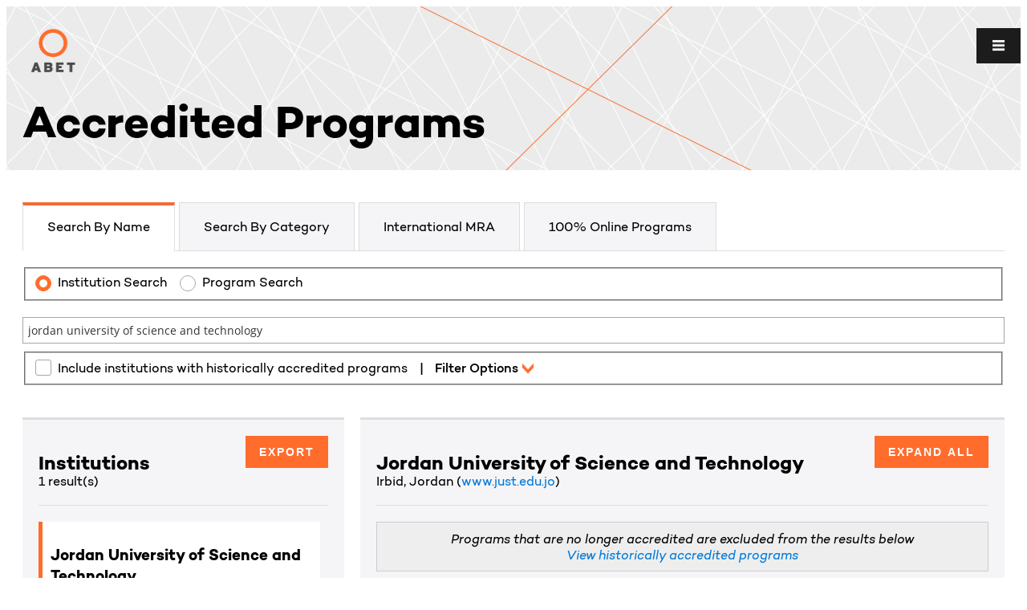

--- FILE ---
content_type: text/html
request_url: https://amspub.abet.org/aps/name-search?searchType=institution&keyword=jordan%20university%20of%20science%20and%20technology
body_size: 717
content:
<!doctype html>
<html lang="en">
<head>
  <meta charset="utf-8">
  <title>APS</title>
  <base href="/aps/">
  <meta name="viewport" content="width=device-width, initial-scale=1">
  <!--<meta name="robots" content="noindex,nofollow,noarchive">-->
  <link rel="icon" type="image/x-icon" href="favicon.ico">

  <!-- Global site tag (gtag.js) - Google Analytics -->
  <script async src="https://www.googletagmanager.com/gtag/js?id=UA-151193901-1"></script>
  <script>
    window.dataLayer = window.dataLayer || [];
    function gtag(){dataLayer.push(arguments);}
    gtag('js', new Date());
  </script>
<link rel="stylesheet" href="styles.92079d89e917c77d42f3.css"></head>
<body>
  <app-root></app-root>
<script src="runtime.e227d1a0e31cbccbf8ec.js" defer></script><script src="polyfills.62c39eb6674f2305b4cf.js" defer></script><script src="main.7647ae67e59f038c76c4.js" defer></script></body>
</html>


--- FILE ---
content_type: application/x-javascript
request_url: https://amspub.abet.org/aps/polyfills.62c39eb6674f2305b4cf.js
body_size: 55039
content:
(window.webpackJsonp=window.webpackJsonp||[]).push([[2],{"+2jK":function(t,e,n){n("ax0f")({target:"Object",stat:!0},{is:n("FNAH")})},"+KXO":function(t,e,n){var r=n("ax0f"),o=n("N9G2"),i=n("DEeE");r({target:"Object",stat:!0,forced:n("ct80")((function(){i(1)}))},{keys:function(t){return i(o(t))}})},"+kY7":function(t,e,n){var r=n("q9+l").f,o=n("8aeu"),i=n("fVMg")("toStringTag");t.exports=function(t,e,n){t&&!o(t=n?t:t.prototype,i)&&r(t,i,{configurable:!0,value:e})}},"/4m8":function(t,e,n){"use strict";var r,o,i,a=n("ct80"),s=n("POgt"),c=n("guiJ"),u=n("DjlN"),l=n("uLp7"),f=n("fVMg"),h=n("DpO5"),p=f("iterator"),d=!1;[].keys&&("next"in(i=[].keys())?(o=u(u(i)))!==Object.prototype&&(r=o):d=!0),null==r||a((function(){var t={};return r[p].call(t)!==t}))?r={}:h&&(r=c(r)),s(r[p])||l(r,p,(function(){return this})),t.exports={IteratorPrototype:r,BUGGY_SAFARI_ITERATORS:d}},"/soe":function(t,e,n){var r=n("CD8Q"),o=n("z9Ev");t.exports=function(t){var e=r(t,"string");return o(e)?e:String(e)}},"0FSu":function(t,e,n){var r=n("IRf+"),o=n("g6a+"),i=n("N9G2"),a=n("tJVe"),s=n("aoZ+"),c=[].push,u=function(t){var e=1==t,n=2==t,u=3==t,l=4==t,f=6==t,h=7==t,p=5==t||f;return function(d,g,m,v){for(var y,b,_=i(d),T=o(_),x=r(g,m,3),k=a(T.length),w=0,S=v||s,E=e?S(d,k):n||h?S(d,0):void 0;k>w;w++)if((p||w in T)&&(b=x(y=T[w],w,_),t))if(e)E[w]=b;else if(b)switch(t){case 3:return!0;case 5:return y;case 6:return w;case 2:c.call(E,y)}else switch(t){case 4:return!1;case 7:c.call(E,y)}return f?-1:u||l?l:E}};t.exports={forEach:u(0),map:u(1),filter:u(2),some:u(3),every:u(4),find:u(5),findIndex:u(6),filterReject:u(7)}},"0Qbp":function(t,e,n){"use strict";var r=n("ax0f"),o=n("1Mu/"),i=n("vyth"),a=n("Y9MM"),s=n("N9G2"),c=n("q9+l");o&&r({target:"Object",proto:!0,forced:i},{__defineSetter__:function(t,e){c.f(s(this),t,{set:a(e),enumerable:!0,configurable:!0})}})},"0fIf":function(t,e,n){var r=n("ax0f"),o=n("QsAM");r({target:"Array",proto:!0,forced:o!==[].lastIndexOf},{lastIndexOf:o})},"0zFS":function(t,e,n){var r=n("1Mu/"),o=n("8aeu"),i=Function.prototype,a=r&&Object.getOwnPropertyDescriptor,s=o(i,"name"),c=s&&"something"===(function(){}).name,u=s&&(!r||r&&a(i,"name").configurable);t.exports={EXISTS:s,PROPER:c,CONFIGURABLE:u}},1:function(t,e,n){t.exports=n("hN/g")},"1/H1":function(t,e){const n="undefined"!=typeof globalThis&&globalThis,r="undefined"!=typeof window&&window,o="undefined"!=typeof self&&"undefined"!=typeof WorkerGlobalScope&&self instanceof WorkerGlobalScope&&self,i="undefined"!=typeof global&&global,a=function(t,...e){if(a.translate){const n=a.translate(t,e);t=n[0],e=n[1]}let n=s(t[0],t.raw[0]);for(let r=1;r<t.length;r++)n+=e[r-1]+s(t[r],t.raw[r]);return n};function s(t,e){return":"===e.charAt(0)?t.substring(function(t,e){for(let n=1,r=1;n<t.length;n++,r++)if("\\"===e[r])r++;else if(":"===t[n])return n;throw new Error(`Unterminated $localize metadata block in "${e}".`)}(t,e)+1):t}(n||i||r||o).$localize=a},"1IsZ":function(t,e,n){var r=n("ax0f"),o=n("YAkj").values;r({target:"Object",stat:!0},{values:function(t){return o(t)}})},"1Mu/":function(t,e,n){var r=n("ct80");t.exports=!r((function(){return 7!=Object.defineProperty({},1,{get:function(){return 7}})[1]}))},"1odi":function(t,e){t.exports={}},"1t7P":function(t,e,n){"use strict";var r=n("ax0f"),o=n("9JhN"),i=n("VCi3"),a=n("DpO5"),s=n("1Mu/"),c=n("56Cj"),u=n("ct80"),l=n("8aeu"),f=n("xt6W"),h=n("POgt"),p=n("dSaG"),d=n("z9Ev"),g=n("FXyv"),m=n("N9G2"),v=n("N4z3"),y=n("/soe"),b=n("Kj6D"),_=n("lhjL"),T=n("guiJ"),x=n("DEeE"),k=n("ZdBB"),w=n("7lg/"),S=n("JAL5"),E=n("GFpt"),O=n("q9+l"),P=n("4Sk5"),N=n("uLp7"),j=n("TN3B"),D=n("MyxS"),A=n("1odi"),R=n("HYrn"),M=n("fVMg"),C=n("TkGI"),z=n("aokA"),I=n("+kY7"),L=n("zc29"),Z=n("0FSu").forEach,F=D("hidden"),G=M("toPrimitive"),H=L.set,W=L.getterFor("Symbol"),B=Object.prototype,V=o.Symbol,q=i("JSON","stringify"),J=E.f,U=O.f,K=w.f,X=P.f,Y=j("symbols"),$=j("op-symbols"),Q=j("string-to-symbol-registry"),tt=j("symbol-to-string-registry"),et=j("wks"),nt=o.QObject,rt=!nt||!nt.prototype||!nt.prototype.findChild,ot=s&&u((function(){return 7!=T(U({},"a",{get:function(){return U(this,"a",{value:7}).a}})).a}))?function(t,e,n){var r=J(B,e);r&&delete B[e],U(t,e,n),r&&t!==B&&U(B,e,r)}:U,it=function(t,e){var n=Y[t]=T(V.prototype);return H(n,{type:"Symbol",tag:t,description:e}),s||(n.description=e),n},at=function(t,e,n){t===B&&at($,e,n),g(t);var r=y(e);return g(n),l(Y,r)?(n.enumerable?(l(t,F)&&t[F][r]&&(t[F][r]=!1),n=T(n,{enumerable:_(0,!1)})):(l(t,F)||U(t,F,_(1,{})),t[F][r]=!0),ot(t,r,n)):U(t,r,n)},st=function(t,e){g(t);var n=v(e),r=x(n).concat(ft(n));return Z(r,(function(e){s&&!ct.call(n,e)||at(t,e,n[e])})),t},ct=function(t){var e=y(t),n=X.call(this,e);return!(this===B&&l(Y,e)&&!l($,e))&&(!(n||!l(this,e)||!l(Y,e)||l(this,F)&&this[F][e])||n)},ut=function(t,e){var n=v(t),r=y(e);if(n!==B||!l(Y,r)||l($,r)){var o=J(n,r);return!o||!l(Y,r)||l(n,F)&&n[F][r]||(o.enumerable=!0),o}},lt=function(t){var e=K(v(t)),n=[];return Z(e,(function(t){l(Y,t)||l(A,t)||n.push(t)})),n},ft=function(t){var e=t===B,n=K(e?$:v(t)),r=[];return Z(n,(function(t){!l(Y,t)||e&&!l(B,t)||r.push(Y[t])})),r};if(c||(N((V=function(){if(this instanceof V)throw TypeError("Symbol is not a constructor");var t=arguments.length&&void 0!==arguments[0]?b(arguments[0]):void 0,e=R(t),n=function(t){this===B&&n.call($,t),l(this,F)&&l(this[F],e)&&(this[F][e]=!1),ot(this,e,_(1,t))};return s&&rt&&ot(B,e,{configurable:!0,set:n}),it(e,t)}).prototype,"toString",(function(){return W(this).tag})),N(V,"withoutSetter",(function(t){return it(R(t),t)})),P.f=ct,O.f=at,E.f=ut,k.f=w.f=lt,S.f=ft,C.f=function(t){return it(M(t),t)},s&&(U(V.prototype,"description",{configurable:!0,get:function(){return W(this).description}}),a||N(B,"propertyIsEnumerable",ct,{unsafe:!0}))),r({global:!0,wrap:!0,forced:!c,sham:!c},{Symbol:V}),Z(x(et),(function(t){z(t)})),r({target:"Symbol",stat:!0,forced:!c},{for:function(t){var e=b(t);if(l(Q,e))return Q[e];var n=V(e);return Q[e]=n,tt[n]=e,n},keyFor:function(t){if(!d(t))throw TypeError(t+" is not a symbol");if(l(tt,t))return tt[t]},useSetter:function(){rt=!0},useSimple:function(){rt=!1}}),r({target:"Object",stat:!0,forced:!c,sham:!s},{create:function(t,e){return void 0===e?T(t):st(T(t),e)},defineProperty:at,defineProperties:st,getOwnPropertyDescriptor:ut}),r({target:"Object",stat:!0,forced:!c},{getOwnPropertyNames:lt,getOwnPropertySymbols:ft}),r({target:"Object",stat:!0,forced:u((function(){S.f(1)}))},{getOwnPropertySymbols:function(t){return S.f(m(t))}}),q&&r({target:"JSON",stat:!0,forced:!c||u((function(){var t=V();return"[null]"!=q([t])||"{}"!=q({a:t})||"{}"!=q(Object(t))}))},{stringify:function(t,e,n){for(var r,o=[t],i=1;arguments.length>i;)o.push(arguments[i++]);if(r=e,(p(e)||void 0!==t)&&!d(t))return f(e)||(e=function(t,e){if(h(r)&&(e=r.call(this,t,e)),!d(e))return e}),o[1]=e,q.apply(null,o)}}),!V.prototype[G]){var ht=V.prototype.valueOf;N(V.prototype,G,(function(){return ht.apply(this,arguments)}))}I(V,"Symbol"),A[F]=!0},"24wF":function(t,e,n){var r=n("ax0f"),o=n("dSaG"),i=n("4CM2").onFreeze,a=n("la3R"),s=n("ct80"),c=Object.preventExtensions;r({target:"Object",stat:!0,forced:s((function(){c(1)})),sham:!a},{preventExtensions:function(t){return c&&o(t)?c(i(t)):t}})},"2G9S":function(t,e,n){"use strict";var r=n("ax0f"),o=n("ct80"),i=n("xt6W"),a=n("dSaG"),s=n("N9G2"),c=n("tJVe"),u=n("2sZ7"),l=n("aoZ+"),f=n("GJtw"),h=n("fVMg"),p=n("T+0C"),d=h("isConcatSpreadable"),g=p>=51||!o((function(){var t=[];return t[d]=!1,t.concat()[0]!==t})),m=f("concat"),v=function(t){if(!a(t))return!1;var e=t[d];return void 0!==e?!!e:i(t)};r({target:"Array",proto:!0,forced:!g||!m},{concat:function(t){var e,n,r,o,i,a=s(this),f=l(a,0),h=0;for(e=-1,r=arguments.length;e<r;e++)if(v(i=-1===e?a:arguments[e])){if(h+(o=c(i.length))>9007199254740991)throw TypeError("Maximum allowed index exceeded");for(n=0;n<o;n++,h++)n in i&&u(f,h,i[n])}else{if(h>=9007199254740991)throw TypeError("Maximum allowed index exceeded");u(f,h++,i)}return f.length=h,f}})},"2gZs":function(t,e,n){var r=n("POz8"),o=n("POgt"),i=n("amH4"),a=n("fVMg")("toStringTag"),s="Arguments"==i(function(){return arguments}());t.exports=r?i:function(t){var e,n,r;return void 0===t?"Undefined":null===t?"Null":"string"==typeof(n=function(t,e){try{return t[e]}catch(n){}}(e=Object(t),a))?n:s?i(e):"Object"==(r=i(e))&&o(e.callee)?"Arguments":r}},"2pmP":function(t,e,n){var r=n("ax0f"),o=n("ct80"),i=n("dSaG"),a=Object.isFrozen;r({target:"Object",stat:!0,forced:o((function(){a(1)}))},{isFrozen:function(t){return!i(t)||!!a&&a(t)}})},"2sZ7":function(t,e,n){"use strict";var r=n("/soe"),o=n("q9+l"),i=n("lhjL");t.exports=function(t,e,n){var a=r(e);a in t?o.f(t,a,i(0,n)):t[a]=n}},"32/0":function(t,e,n){var r=n("POgt"),o=n("xgf2"),i=Function.toString;r(o.inspectSource)||(o.inspectSource=function(t){return i.call(t)}),t.exports=o.inspectSource},"42ly":function(t,e,n){"use strict";var r=n("xt6W"),o=n("tJVe"),i=n("IRf+"),a=function(t,e,n,s,c,u,l,f){for(var h,p=c,d=0,g=!!l&&i(l,f,3);d<s;){if(d in n){if(h=g?g(n[d],d,e):n[d],u>0&&r(h))p=a(t,e,h,o(h.length),p,u-1)-1;else{if(p>=9007199254740991)throw TypeError("Exceed the acceptable array length");t[p]=h}p++}d++}return p};t.exports=a},"4CM2":function(t,e,n){var r=n("ax0f"),o=n("1odi"),i=n("dSaG"),a=n("8aeu"),s=n("q9+l").f,c=n("ZdBB"),u=n("7lg/"),l=n("HYrn"),f=n("la3R"),h=!1,p=l("meta"),d=0,g=Object.isExtensible||function(){return!0},m=function(t){s(t,p,{value:{objectID:"O"+d++,weakData:{}}})},v=t.exports={enable:function(){v.enable=function(){},h=!0;var t=c.f,e=[].splice,n={};n[p]=1,t(n).length&&(c.f=function(n){for(var r=t(n),o=0,i=r.length;o<i;o++)if(r[o]===p){e.call(r,o,1);break}return r},r({target:"Object",stat:!0,forced:!0},{getOwnPropertyNames:u.f}))},fastKey:function(t,e){if(!i(t))return"symbol"==typeof t?t:("string"==typeof t?"S":"P")+t;if(!a(t,p)){if(!g(t))return"F";if(!e)return"E";m(t)}return t[p].objectID},getWeakData:function(t,e){if(!a(t,p)){if(!g(t))return!0;if(!e)return!1;m(t)}return t[p].weakData},onFreeze:function(t){return f&&h&&g(t)&&!a(t,p)&&m(t),t}};o[p]=!0},"4Sk5":function(t,e,n){"use strict";var r={}.propertyIsEnumerable,o=Object.getOwnPropertyDescriptor,i=o&&!r.call({1:2},1);e.f=i?function(t){var e=o(this,t);return!!e&&e.enumerable}:r},"56Cj":function(t,e,n){var r=n("T+0C"),o=n("ct80");t.exports=!!Object.getOwnPropertySymbols&&!o((function(){var t=Symbol();return!String(t)||!(Object(t)instanceof Symbol)||!Symbol.sham&&r&&r<41}))},"5BYb":function(t,e,n){"use strict";var r=n("ax0f"),o=n("0FSu").some;r({target:"Array",proto:!0,forced:!n("f4p7")("some")},{some:function(t){return o(this,t,arguments.length>1?arguments[1]:void 0)}})},"5Dcv":function(t,e,n){var r=n("ZORK").match(/firefox\/(\d+)/i);t.exports=!!r&&+r[1]},"5o43":function(t,e,n){var r=n("ax0f"),o=n("ct80"),i=n("N9G2"),a=n("DjlN"),s=n("gC6d");r({target:"Object",stat:!0,forced:o((function(){a(1)})),sham:!s},{getPrototypeOf:function(t){return a(i(t))}})},"66Bn":function(t,e,n){var r=n("POgt"),o=n("dSaG");t.exports=function(t,e){var n,i;if("string"===e&&r(n=t.toString)&&!o(i=n.call(t)))return i;if(r(n=t.valueOf)&&!o(i=n.call(t)))return i;if("string"!==e&&r(n=t.toString)&&!o(i=n.call(t)))return i;throw TypeError("Can't convert object to primitive value")}},"66wQ":function(t,e,n){var r=n("ct80"),o=n("POgt"),i=/#|\.prototype\./,a=function(t,e){var n=c[s(t)];return n==l||n!=u&&(o(e)?r(e):!!e)},s=a.normalize=function(t){return String(t).replace(i,".").toLowerCase()},c=a.data={},u=a.NATIVE="N",l=a.POLYFILL="P";t.exports=a},"6LKR":function(t,e,n){var r=n("ax0f"),o=n("tXjT"),i=n("2sZ7");r({target:"Object",stat:!0},{fromEntries:function(t){var e={};return o(t,(function(t,n){i(e,t,n)}),{AS_ENTRIES:!0}),e}})},"6OVi":function(t,e,n){"use strict";var r=n("0FSu").forEach,o=n("f4p7")("forEach");t.exports=o?[].forEach:function(t){return r(this,t,arguments.length>1?arguments[1]:void 0)}},"7St7":function(t,e,n){var r=n("fVMg"),o=n("guiJ"),i=n("q9+l"),a=r("unscopables"),s=Array.prototype;null==s[a]&&i.f(s,a,{configurable:!0,value:o(null)}),t.exports=function(t){s[a][t]=!0}},"7lg/":function(t,e,n){var r=n("N4z3"),o=n("ZdBB").f,i={}.toString,a="object"==typeof window&&window&&Object.getOwnPropertyNames?Object.getOwnPropertyNames(window):[];t.exports.f=function(t){return a&&"[object Window]"==i.call(t)?function(t){try{return o(t)}catch(e){return a.slice()}}(t):o(r(t))}},"7x/C":function(t,e,n){var r=n("POz8"),o=n("uLp7"),i=n("UmhL");r||o(Object.prototype,"toString",i,{unsafe:!0})},"7xRU":function(t,e,n){"use strict";var r=n("ax0f"),o=n("g6a+"),i=n("N4z3"),a=n("f4p7"),s=[].join,c=o!=Object,u=a("join",",");r({target:"Array",proto:!0,forced:c||!u},{join:function(t){return s.call(i(this),void 0===t?",":t)}})},"8+RD":function(t,e,n){var r=n("POgt");t.exports=function(t){if("object"==typeof t||r(t))return t;throw TypeError("Can't set "+String(t)+" as a prototype")}},"8/ho":function(t,e,n){var r=n("ZORK");t.exports=/MSIE|Trident/.test(r)},"87if":function(t,e,n){"use strict";var r=n("t/tF").charAt,o=n("Kj6D"),i=n("zc29"),a=n("LfQM"),s=i.set,c=i.getterFor("String Iterator");a(String,"String",(function(t){s(this,{type:"String Iterator",string:o(t),index:0})}),(function(){var t,e=c(this),n=e.string,o=e.index;return o>=n.length?{value:void 0,done:!0}:(t=r(n,o),e.index+=t.length,{value:t,done:!1})}))},"8Rd0":function(t,e,n){var r=n("amH4"),o=n("9JhN");t.exports="process"==r(o.process)},"8aeu":function(t,e,n){var r=n("N9G2"),o={}.hasOwnProperty;t.exports=Object.hasOwn||function(t,e){return o.call(r(t),e)}},"8b9s":function(t,e,n){n("1t7P"),n("IAdD"),n("j4Sf"),n("UvmB"),n("EgRP"),n("ZVkB"),n("yH/f"),n("6LKR"),n("daRM"),n("FtHn"),n("k5Z4"),n("5o43"),n("DzBP"),n("+2jK"),n("G+zT"),n("2pmP"),n("d3mY"),n("+KXO"),n("24wF"),n("T24r"),n("LUwd"),n("1IsZ"),n("7x/C"),n("OqW8"),n("0Qbp"),n("QoS3"),n("TUbq"),n("veY+"),n("I45R"),n("e0v9");var r=n("PjZX");t.exports=r.Object},"8r/q":function(t,e,n){var r=n("9JhN"),o=n("dSaG"),i=r.document,a=o(i)&&o(i.createElement);t.exports=function(t){return a?i.createElement(t):{}}},"9JhN":function(t,e){var n=function(t){return t&&t.Math==Math&&t};t.exports=n("object"==typeof globalThis&&globalThis)||n("object"==typeof window&&window)||n("object"==typeof self&&self)||n("object"==typeof global&&global)||function(){return this}()||Function("return this")()},BEbc:function(t,e,n){var r=n("2gZs"),o=n("YN6n"),i=n("W7cG"),a=n("fVMg")("iterator");t.exports=function(t){if(null!=t)return o(t,a)||o(t,"@@iterator")||i[r(t)]}},CD8Q:function(t,e,n){var r=n("dSaG"),o=n("z9Ev"),i=n("YN6n"),a=n("66Bn"),s=n("fVMg")("toPrimitive");t.exports=function(t,e){if(!r(t)||o(t))return t;var n,c=i(t,s);if(c){if(void 0===e&&(e="default"),n=c.call(t,e),!r(n)||o(n))return n;throw TypeError("Can't convert object to primitive value")}return void 0===e&&(e="number"),a(t,e)}},Ch6y:function(t,e,n){"use strict";var r=n("VCi3"),o=n("q9+l"),i=n("fVMg"),a=n("1Mu/"),s=i("species");t.exports=function(t){var e=r(t);a&&e&&!e[s]&&(0,o.f)(e,s,{configurable:!0,get:function(){return this}})}},DEeE:function(t,e,n){var r=n("yRya"),o=n("sX5C");t.exports=Object.keys||function(t){return r(t,o)}},DfhM:function(t,e,n){"use strict";var r=n("ax0f"),o=n("0FSu").every;r({target:"Array",proto:!0,forced:!n("f4p7")("every")},{every:function(t){return o(this,t,arguments.length>1?arguments[1]:void 0)}})},DjlN:function(t,e,n){var r=n("8aeu"),o=n("POgt"),i=n("N9G2"),a=n("MyxS"),s=n("gC6d"),c=a("IE_PROTO"),u=Object.prototype;t.exports=s?Object.getPrototypeOf:function(t){var e=i(t);if(r(e,c))return e[c];var n=e.constructor;return o(n)&&e instanceof n?n.prototype:e instanceof Object?u:null}},DpO5:function(t,e){t.exports=!1},DzBP:function(t,e,n){n("ax0f")({target:"Object",stat:!0},{hasOwn:n("8aeu")})},Ee2X:function(t,e,n){"use strict";var r=n("ax0f"),o=n("mg+6"),i=n("i7Kn"),a=n("tJVe"),s=n("N9G2"),c=n("aoZ+"),u=n("2sZ7"),l=n("GJtw")("splice"),f=Math.max,h=Math.min;r({target:"Array",proto:!0,forced:!l},{splice:function(t,e){var n,r,l,p,d,g,m=s(this),v=a(m.length),y=o(t,v),b=arguments.length;if(0===b?n=r=0:1===b?(n=0,r=v-y):(n=b-2,r=h(f(i(e),0),v-y)),v+n-r>9007199254740991)throw TypeError("Maximum allowed length exceeded");for(l=c(m,r),p=0;p<r;p++)(d=y+p)in m&&u(l,p,m[d]);if(l.length=r,n<r){for(p=y;p<v-r;p++)g=p+n,(d=p+r)in m?m[g]=m[d]:delete m[g];for(p=v;p>v-r+n;p--)delete m[p-1]}else if(n>r)for(p=v-r;p>y;p--)g=p+n-1,(d=p+r-1)in m?m[g]=m[d]:delete m[g];for(p=0;p<n;p++)m[p+y]=arguments[p+2];return m.length=v-r+n,l}})},EgRP:function(t,e,n){var r=n("ax0f"),o=n("1Mu/");r({target:"Object",stat:!0,forced:!o,sham:!o},{defineProperties:n("uZvN")})},F01M:function(t,e,n){"use strict";var r=n("1Mu/"),o=n("ct80"),i=n("DEeE"),a=n("JAL5"),s=n("4Sk5"),c=n("N9G2"),u=n("g6a+"),l=Object.assign,f=Object.defineProperty;t.exports=!l||o((function(){if(r&&1!==l({b:1},l(f({},"a",{enumerable:!0,get:function(){f(this,"b",{value:3,enumerable:!1})}}),{b:2})).b)return!0;var t={},e={},n=Symbol();return t[n]=7,"abcdefghijklmnopqrst".split("").forEach((function(t){e[t]=t})),7!=l({},t)[n]||"abcdefghijklmnopqrst"!=i(l({},e)).join("")}))?function(t,e){for(var n=c(t),o=arguments.length,l=1,f=a.f,h=s.f;o>l;)for(var p,d=u(arguments[l++]),g=f?i(d).concat(f(d)):i(d),m=g.length,v=0;m>v;)p=g[v++],r&&!h.call(d,p)||(n[p]=d[p]);return n}:l},FNAH:function(t,e){t.exports=Object.is||function(t,e){return t===e?0!==t||1/t==1/e:t!=t&&e!=e}},FXyv:function(t,e,n){var r=n("dSaG");t.exports=function(t){if(r(t))return t;throw TypeError(String(t)+" is not an object")}},FtHn:function(t,e,n){var r=n("ax0f"),o=n("1Mu/"),i=n("oD4t"),a=n("N4z3"),s=n("GFpt"),c=n("2sZ7");r({target:"Object",stat:!0,sham:!o},{getOwnPropertyDescriptors:function(t){for(var e,n,r=a(t),o=s.f,u=i(r),l={},f=0;u.length>f;)void 0!==(n=o(r,e=u[f++]))&&c(l,e,n);return l}})},"G+zT":function(t,e,n){var r=n("ax0f"),o=n("ct80"),i=n("dSaG"),a=Object.isExtensible;r({target:"Object",stat:!0,forced:o((function(){a(1)}))},{isExtensible:function(t){return!!i(t)&&(!a||a(t))}})},GFpt:function(t,e,n){var r=n("1Mu/"),o=n("4Sk5"),i=n("lhjL"),a=n("N4z3"),s=n("/soe"),c=n("8aeu"),u=n("fD9S"),l=Object.getOwnPropertyDescriptor;e.f=r?l:function(t,e){if(t=a(t),e=s(e),u)try{return l(t,e)}catch(n){}if(c(t,e))return i(!o.f.call(t,e),t[e])}},GJtw:function(t,e,n){var r=n("ct80"),o=n("fVMg"),i=n("T+0C"),a=o("species");t.exports=function(t){return i>=51||!r((function(){var e=[];return(e.constructor={})[a]=function(){return{foo:1}},1!==e[t](Boolean).foo}))}},H17f:function(t,e,n){var r=n("N4z3"),o=n("tJVe"),i=n("mg+6"),a=function(t){return function(e,n,a){var s,c=r(e),u=o(c.length),l=i(a,u);if(t&&n!=n){for(;u>l;)if((s=c[l++])!=s)return!0}else for(;u>l;l++)if((t||l in c)&&c[l]===n)return t||l||0;return!t&&-1}};t.exports={includes:a(!0),indexOf:a(!1)}},H9be:function(t,e){var n,r;r={},function(t,e){function n(){this._delay=0,this._endDelay=0,this._fill="none",this._iterationStart=0,this._iterations=1,this._duration=0,this._playbackRate=1,this._direction="normal",this._easing="linear",this._easingFunction=h}function r(){return t.isDeprecated("Invalid timing inputs","2016-03-02","TypeError exceptions will be thrown instead.",!0)}function o(e,r,o){var i=new n;return r&&(i.fill="both",i.duration="auto"),"number"!=typeof e||isNaN(e)?void 0!==e&&Object.getOwnPropertyNames(e).forEach((function(n){if("auto"!=e[n]){if(("number"==typeof i[n]||"duration"==n)&&("number"!=typeof e[n]||isNaN(e[n])))return;if("fill"==n&&-1==l.indexOf(e[n]))return;if("direction"==n&&-1==f.indexOf(e[n]))return;if("playbackRate"==n&&1!==e[n]&&t.isDeprecated("AnimationEffectTiming.playbackRate","2014-11-28","Use Animation.playbackRate instead."))return;i[n]=e[n]}})):i.duration=e,i}function i(t,e,n,r){return t<0||t>1||n<0||n>1?h:function(o){function i(t,e,n){return 3*t*(1-n)*(1-n)*n+3*e*(1-n)*n*n+n*n*n}if(o<=0){var a=0;return t>0?a=e/t:!e&&n>0&&(a=r/n),a*o}if(o>=1){var s=0;return n<1?s=(r-1)/(n-1):1==n&&t<1&&(s=(e-1)/(t-1)),1+s*(o-1)}for(var c=0,u=1;c<u;){var l=(c+u)/2,f=i(t,n,l);if(Math.abs(o-f)<1e-5)return i(e,r,l);f<o?c=l:u=l}return i(e,r,l)}}function a(t,e){return function(n){if(n>=1)return 1;var r=1/t;return(n+=e*r)-n%r}}function s(t){v||(v=document.createElement("div").style),v.animationTimingFunction="",v.animationTimingFunction=t;var e=v.animationTimingFunction;if(""==e&&r())throw new TypeError(t+" is not a valid value for easing");return e}function c(t){if("linear"==t)return h;var e=b.exec(t);if(e)return i.apply(this,e.slice(1).map(Number));var n=_.exec(t);if(n)return a(Number(n[1]),g);var r=T.exec(t);return r?a(Number(r[1]),{start:p,middle:d,end:g}[r[2]]):m[t]||h}function u(t,e,n){if(null==e)return x;var r=n.delay+t+n.endDelay;return e<Math.min(n.delay,r)?k:e>=Math.min(n.delay+t,r)?w:S}var l="backwards|forwards|both|none".split("|"),f="reverse|alternate|alternate-reverse".split("|"),h=function(t){return t};n.prototype={_setMember:function(e,n){this["_"+e]=n,this._effect&&(this._effect._timingInput[e]=n,this._effect._timing=t.normalizeTimingInput(this._effect._timingInput),this._effect.activeDuration=t.calculateActiveDuration(this._effect._timing),this._effect._animation&&this._effect._animation._rebuildUnderlyingAnimation())},get playbackRate(){return this._playbackRate},set delay(t){this._setMember("delay",t)},get delay(){return this._delay},set endDelay(t){this._setMember("endDelay",t)},get endDelay(){return this._endDelay},set fill(t){this._setMember("fill",t)},get fill(){return this._fill},set iterationStart(t){if((isNaN(t)||t<0)&&r())throw new TypeError("iterationStart must be a non-negative number, received: "+t);this._setMember("iterationStart",t)},get iterationStart(){return this._iterationStart},set duration(t){if("auto"!=t&&(isNaN(t)||t<0)&&r())throw new TypeError("duration must be non-negative or auto, received: "+t);this._setMember("duration",t)},get duration(){return this._duration},set direction(t){this._setMember("direction",t)},get direction(){return this._direction},set easing(t){this._easingFunction=c(s(t)),this._setMember("easing",t)},get easing(){return this._easing},set iterations(t){if((isNaN(t)||t<0)&&r())throw new TypeError("iterations must be non-negative, received: "+t);this._setMember("iterations",t)},get iterations(){return this._iterations}};var p=1,d=.5,g=0,m={ease:i(.25,.1,.25,1),"ease-in":i(.42,0,1,1),"ease-out":i(0,0,.58,1),"ease-in-out":i(.42,0,.58,1),"step-start":a(1,p),"step-middle":a(1,d),"step-end":a(1,g)},v=null,y="\\s*(-?\\d+\\.?\\d*|-?\\.\\d+)\\s*",b=new RegExp("cubic-bezier\\("+y+","+y+","+y+","+y+"\\)"),_=/steps\(\s*(\d+)\s*\)/,T=/steps\(\s*(\d+)\s*,\s*(start|middle|end)\s*\)/,x=0,k=1,w=2,S=3;t.cloneTimingInput=function(t){if("number"==typeof t)return t;var e={};for(var n in t)e[n]=t[n];return e},t.makeTiming=o,t.numericTimingToObject=function(t){return"number"==typeof t&&(t=isNaN(t)?{duration:0}:{duration:t}),t},t.normalizeTimingInput=function(e,n){return o(e=t.numericTimingToObject(e),n)},t.calculateActiveDuration=function(t){return Math.abs(function(t){return 0===t.duration||0===t.iterations?0:t.duration*t.iterations}(t)/t.playbackRate)},t.calculateIterationProgress=function(t,e,n){var r=u(t,e,n),o=function(t,e,n,r,o){switch(r){case k:return"backwards"==e||"both"==e?0:null;case S:return n-o;case w:return"forwards"==e||"both"==e?t:null;case x:return null}}(t,n.fill,e,r,n.delay);if(null===o)return null;var i=function(t,e,n,r,o){var i=o;return 0===t?e!==k&&(i+=n):i+=r/t,i}(n.duration,r,n.iterations,o,n.iterationStart),a=function(t,e,n,r,o,i){var a=t===1/0?e%1:t%1;return 0!==a||n!==w||0===r||0===o&&0!==i||(a=1),a}(i,n.iterationStart,r,n.iterations,o,n.duration),s=function(t,e,n,r){return t===w&&e===1/0?1/0:1===n?Math.floor(r)-1:Math.floor(r)}(r,n.iterations,a,i),c=function(t,e,n){var r=t;if("normal"!==t&&"reverse"!==t){var o=e;"alternate-reverse"===t&&(o+=1),r="normal",o!==1/0&&o%2!=0&&(r="reverse")}return"normal"===r?n:1-n}(n.direction,s,a);return n._easingFunction(c)},t.calculatePhase=u,t.normalizeEasing=s,t.parseEasingFunction=c}(n={}),function(t,e){function n(t,e){return t in c&&c[t][e]||e}function r(t,e,r){if(!function(t){return"display"===t||0===t.lastIndexOf("animation",0)||0===t.lastIndexOf("transition",0)}(t)){var o=i[t];if(o)for(var s in a.style[t]=e,o){var c=o[s];r[c]=n(c,a.style[c])}else r[t]=n(t,e)}}function o(t){var e=[];for(var n in t)if(!(n in["easing","offset","composite"])){var r=t[n];Array.isArray(r)||(r=[r]);for(var o,i=r.length,a=0;a<i;a++)(o={}).offset="offset"in t?t.offset:1==i?1:a/(i-1),"easing"in t&&(o.easing=t.easing),"composite"in t&&(o.composite=t.composite),o[n]=r[a],e.push(o)}return e.sort((function(t,e){return t.offset-e.offset})),e}var i={background:["backgroundImage","backgroundPosition","backgroundSize","backgroundRepeat","backgroundAttachment","backgroundOrigin","backgroundClip","backgroundColor"],border:["borderTopColor","borderTopStyle","borderTopWidth","borderRightColor","borderRightStyle","borderRightWidth","borderBottomColor","borderBottomStyle","borderBottomWidth","borderLeftColor","borderLeftStyle","borderLeftWidth"],borderBottom:["borderBottomWidth","borderBottomStyle","borderBottomColor"],borderColor:["borderTopColor","borderRightColor","borderBottomColor","borderLeftColor"],borderLeft:["borderLeftWidth","borderLeftStyle","borderLeftColor"],borderRadius:["borderTopLeftRadius","borderTopRightRadius","borderBottomRightRadius","borderBottomLeftRadius"],borderRight:["borderRightWidth","borderRightStyle","borderRightColor"],borderTop:["borderTopWidth","borderTopStyle","borderTopColor"],borderWidth:["borderTopWidth","borderRightWidth","borderBottomWidth","borderLeftWidth"],flex:["flexGrow","flexShrink","flexBasis"],font:["fontFamily","fontSize","fontStyle","fontVariant","fontWeight","lineHeight"],margin:["marginTop","marginRight","marginBottom","marginLeft"],outline:["outlineColor","outlineStyle","outlineWidth"],padding:["paddingTop","paddingRight","paddingBottom","paddingLeft"]},a=document.createElementNS("http://www.w3.org/1999/xhtml","div"),s={thin:"1px",medium:"3px",thick:"5px"},c={borderBottomWidth:s,borderLeftWidth:s,borderRightWidth:s,borderTopWidth:s,fontSize:{"xx-small":"60%","x-small":"75%",small:"89%",medium:"100%",large:"120%","x-large":"150%","xx-large":"200%"},fontWeight:{normal:"400",bold:"700"},outlineWidth:s,textShadow:{none:"0px 0px 0px transparent"},boxShadow:{none:"0px 0px 0px 0px transparent"}};t.convertToArrayForm=o,t.normalizeKeyframes=function(e){if(null==e)return[];window.Symbol&&Symbol.iterator&&Array.prototype.from&&e[Symbol.iterator]&&(e=Array.from(e)),Array.isArray(e)||(e=o(e));for(var n=e.map((function(e){var n={};for(var o in e){var i=e[o];if("offset"==o){if(null!=i){if(i=Number(i),!isFinite(i))throw new TypeError("Keyframe offsets must be numbers.");if(i<0||i>1)throw new TypeError("Keyframe offsets must be between 0 and 1.")}}else if("composite"==o){if("add"==i||"accumulate"==i)throw{type:DOMException.NOT_SUPPORTED_ERR,name:"NotSupportedError",message:"add compositing is not supported"};if("replace"!=i)throw new TypeError("Invalid composite mode "+i+".")}else i="easing"==o?t.normalizeEasing(i):""+i;r(o,i,n)}return null==n.offset&&(n.offset=null),null==n.easing&&(n.easing="linear"),n})),i=!0,a=-1/0,s=0;s<n.length;s++){var c=n[s].offset;if(null!=c){if(c<a)throw new TypeError("Keyframes are not loosely sorted by offset. Sort or specify offsets.");a=c}else i=!1}return n=n.filter((function(t){return t.offset>=0&&t.offset<=1})),i||function(){var t=n.length;null==n[t-1].offset&&(n[t-1].offset=1),t>1&&null==n[0].offset&&(n[0].offset=0);for(var e=0,r=n[0].offset,o=1;o<t;o++){var i=n[o].offset;if(null!=i){for(var a=1;a<o-e;a++)n[e+a].offset=r+(i-r)*a/(o-e);e=o,r=i}}}(),n}}(n),function(t){var e={};t.isDeprecated=function(t,n,r,o){var i=o?"are":"is",a=new Date,s=new Date(n);return s.setMonth(s.getMonth()+3),!(a<s&&(t in e||console.warn("Web Animations: "+t+" "+i+" deprecated and will stop working on "+s.toDateString()+". "+r),e[t]=!0,1))},t.deprecated=function(e,n,r,o){var i=o?"are":"is";if(t.isDeprecated(e,n,r,o))throw new Error(e+" "+i+" no longer supported. "+r)}}(n),function(){if(document.documentElement.animate){var t=document.documentElement.animate([],0),e=!0;if(t&&(e=!1,"play|currentTime|pause|reverse|playbackRate|cancel|finish|startTime|playState".split("|").forEach((function(n){void 0===t[n]&&(e=!0)}))),!e)return}!function(t,e,n){e.convertEffectInput=function(n){var r=function(t){for(var e={},n=0;n<t.length;n++)for(var r in t[n])if("offset"!=r&&"easing"!=r&&"composite"!=r){var o={offset:t[n].offset,easing:t[n].easing,value:t[n][r]};e[r]=e[r]||[],e[r].push(o)}for(var i in e){var a=e[i];if(0!=a[0].offset||1!=a[a.length-1].offset)throw{type:DOMException.NOT_SUPPORTED_ERR,name:"NotSupportedError",message:"Partial keyframes are not supported"}}return e}(t.normalizeKeyframes(n)),o=function(n){var r=[];for(var o in n)for(var i=n[o],a=0;a<i.length-1;a++){var s=a,c=a+1,u=i[s].offset,l=i[c].offset,f=u,h=l;0==a&&(f=-1/0,0==l&&(c=s)),a==i.length-2&&(h=1/0,1==u&&(s=c)),r.push({applyFrom:f,applyTo:h,startOffset:i[s].offset,endOffset:i[c].offset,easingFunction:t.parseEasingFunction(i[s].easing),property:o,interpolation:e.propertyInterpolation(o,i[s].value,i[c].value)})}return r.sort((function(t,e){return t.startOffset-e.startOffset})),r}(r);return function(t,n){if(null!=n)o.filter((function(t){return n>=t.applyFrom&&n<t.applyTo})).forEach((function(r){var o=r.endOffset-r.startOffset,i=0==o?0:r.easingFunction((n-r.startOffset)/o);e.apply(t,r.property,r.interpolation(i))}));else for(var i in r)"offset"!=i&&"easing"!=i&&"composite"!=i&&e.clear(t,i)}}}(n,r),function(t,e,n){function r(t){return t.replace(/-(.)/g,(function(t,e){return e.toUpperCase()}))}function o(t,e,n){i[n]=i[n]||[],i[n].push([t,e])}var i={};e.addPropertiesHandler=function(t,e,n){for(var i=0;i<n.length;i++)o(t,e,r(n[i]))};var a={backgroundColor:"transparent",backgroundPosition:"0% 0%",borderBottomColor:"currentColor",borderBottomLeftRadius:"0px",borderBottomRightRadius:"0px",borderBottomWidth:"3px",borderLeftColor:"currentColor",borderLeftWidth:"3px",borderRightColor:"currentColor",borderRightWidth:"3px",borderSpacing:"2px",borderTopColor:"currentColor",borderTopLeftRadius:"0px",borderTopRightRadius:"0px",borderTopWidth:"3px",bottom:"auto",clip:"rect(0px, 0px, 0px, 0px)",color:"black",fontSize:"100%",fontWeight:"400",height:"auto",left:"auto",letterSpacing:"normal",lineHeight:"120%",marginBottom:"0px",marginLeft:"0px",marginRight:"0px",marginTop:"0px",maxHeight:"none",maxWidth:"none",minHeight:"0px",minWidth:"0px",opacity:"1.0",outlineColor:"invert",outlineOffset:"0px",outlineWidth:"3px",paddingBottom:"0px",paddingLeft:"0px",paddingRight:"0px",paddingTop:"0px",right:"auto",strokeDasharray:"none",strokeDashoffset:"0px",textIndent:"0px",textShadow:"0px 0px 0px transparent",top:"auto",transform:"",verticalAlign:"0px",visibility:"visible",width:"auto",wordSpacing:"normal",zIndex:"auto"};e.propertyInterpolation=function(n,o,s){var c=n;/-/.test(n)&&!t.isDeprecated("Hyphenated property names","2016-03-22","Use camelCase instead.",!0)&&(c=r(n)),"initial"!=o&&"initial"!=s||("initial"==o&&(o=a[c]),"initial"==s&&(s=a[c]));for(var u=o==s?[]:i[c],l=0;u&&l<u.length;l++){var f=u[l][0](o),h=u[l][0](s);if(void 0!==f&&void 0!==h){var p=u[l][1](f,h);if(p){var d=e.Interpolation.apply(null,p);return function(t){return 0==t?o:1==t?s:d(t)}}}}return e.Interpolation(!1,!0,(function(t){return t?s:o}))}}(n,r),function(t,e,n){e.KeyframeEffect=function(n,r,o,i){var a,s=function(e){var n=t.calculateActiveDuration(e),r=function(r){return t.calculateIterationProgress(n,r,e)};return r._totalDuration=e.delay+n+e.endDelay,r}(t.normalizeTimingInput(o)),c=e.convertEffectInput(r),u=function(){c(n,a)};return u._update=function(t){return null!==(a=s(t))},u._clear=function(){c(n,null)},u._hasSameTarget=function(t){return n===t},u._target=n,u._totalDuration=s._totalDuration,u._id=i,u}}(n,r),function(t,e){function n(t,e,n){n.enumerable=!0,n.configurable=!0,Object.defineProperty(t,e,n)}function r(t){this._element=t,this._surrogateStyle=document.createElementNS("http://www.w3.org/1999/xhtml","div").style,this._style=t.style,this._length=0,this._isAnimatedProperty={},this._updateSvgTransformAttr=function(t,e){return!(!e.namespaceURI||-1==e.namespaceURI.indexOf("/svg"))&&(i in t||(t[i]=/Trident|MSIE|IEMobile|Edge|Android 4/i.test(t.navigator.userAgent)),t[i])}(window,t),this._savedTransformAttr=null;for(var e=0;e<this._style.length;e++){var n=this._style[e];this._surrogateStyle[n]=this._style[n]}this._updateIndices()}function o(t){if(!t._webAnimationsPatchedStyle){var e=new r(t);try{n(t,"style",{get:function(){return e}})}catch(e){t.style._set=function(e,n){t.style[e]=n},t.style._clear=function(e){t.style[e]=""}}t._webAnimationsPatchedStyle=t.style}}var i="_webAnimationsUpdateSvgTransformAttr",a={cssText:1,length:1,parentRule:1},s={getPropertyCSSValue:1,getPropertyPriority:1,getPropertyValue:1,item:1,removeProperty:1,setProperty:1},c={removeProperty:1,setProperty:1};for(var u in r.prototype={get cssText(){return this._surrogateStyle.cssText},set cssText(t){for(var e={},n=0;n<this._surrogateStyle.length;n++)e[this._surrogateStyle[n]]=!0;for(this._surrogateStyle.cssText=t,this._updateIndices(),n=0;n<this._surrogateStyle.length;n++)e[this._surrogateStyle[n]]=!0;for(var r in e)this._isAnimatedProperty[r]||this._style.setProperty(r,this._surrogateStyle.getPropertyValue(r))},get length(){return this._surrogateStyle.length},get parentRule(){return this._style.parentRule},_updateIndices:function(){for(;this._length<this._surrogateStyle.length;)Object.defineProperty(this,this._length,{configurable:!0,enumerable:!1,get:function(t){return function(){return this._surrogateStyle[t]}}(this._length)}),this._length++;for(;this._length>this._surrogateStyle.length;)this._length--,Object.defineProperty(this,this._length,{configurable:!0,enumerable:!1,value:void 0})},_set:function(e,n){this._style[e]=n,this._isAnimatedProperty[e]=!0,this._updateSvgTransformAttr&&"transform"==t.unprefixedPropertyName(e)&&(null==this._savedTransformAttr&&(this._savedTransformAttr=this._element.getAttribute("transform")),this._element.setAttribute("transform",t.transformToSvgMatrix(n)))},_clear:function(e){this._style[e]=this._surrogateStyle[e],this._updateSvgTransformAttr&&"transform"==t.unprefixedPropertyName(e)&&(this._savedTransformAttr?this._element.setAttribute("transform",this._savedTransformAttr):this._element.removeAttribute("transform"),this._savedTransformAttr=null),delete this._isAnimatedProperty[e]}},s)r.prototype[u]=function(t,e){return function(){var n=this._surrogateStyle[t].apply(this._surrogateStyle,arguments);return e&&(this._isAnimatedProperty[arguments[0]]||this._style[t].apply(this._style,arguments),this._updateIndices()),n}}(u,u in c);for(var l in document.documentElement.style)l in a||l in s||function(t){n(r.prototype,t,{get:function(){return this._surrogateStyle[t]},set:function(e){this._surrogateStyle[t]=e,this._updateIndices(),this._isAnimatedProperty[t]||(this._style[t]=e)}})}(l);t.apply=function(e,n,r){o(e),e.style._set(t.propertyName(n),r)},t.clear=function(e,n){e._webAnimationsPatchedStyle&&e.style._clear(t.propertyName(n))}}(r),function(t){window.Element.prototype.animate=function(e,n){var r="";return n&&n.id&&(r=n.id),t.timeline._play(t.KeyframeEffect(this,e,n,r))}}(r),function(t,e){t.Interpolation=function(t,e,n){return function(r){return n(function t(e,n,r){if("number"==typeof e&&"number"==typeof n)return e*(1-r)+n*r;if("boolean"==typeof e&&"boolean"==typeof n)return r<.5?e:n;if(e.length==n.length){for(var o=[],i=0;i<e.length;i++)o.push(t(e[i],n[i],r));return o}throw"Mismatched interpolation arguments "+e+":"+n}(t,e,r))}}}(r),function(t,e){var n=function(){function t(t,e){for(var n=[[0,0,0,0],[0,0,0,0],[0,0,0,0],[0,0,0,0]],r=0;r<4;r++)for(var o=0;o<4;o++)for(var i=0;i<4;i++)n[r][o]+=e[r][i]*t[i][o];return n}return function(e,n,r,o,i){for(var a=[[1,0,0,0],[0,1,0,0],[0,0,1,0],[0,0,0,1]],s=0;s<4;s++)a[s][3]=i[s];for(s=0;s<3;s++)for(var c=0;c<3;c++)a[3][s]+=e[c]*a[c][s];var u=o[0],l=o[1],f=o[2],h=o[3],p=[[1,0,0,0],[0,1,0,0],[0,0,1,0],[0,0,0,1]];p[0][0]=1-2*(l*l+f*f),p[0][1]=2*(u*l-f*h),p[0][2]=2*(u*f+l*h),p[1][0]=2*(u*l+f*h),p[1][1]=1-2*(u*u+f*f),p[1][2]=2*(l*f-u*h),p[2][0]=2*(u*f-l*h),p[2][1]=2*(l*f+u*h),p[2][2]=1-2*(u*u+l*l),a=t(a,p);var d=[[1,0,0,0],[0,1,0,0],[0,0,1,0],[0,0,0,1]];for(r[2]&&(d[2][1]=r[2],a=t(a,d)),r[1]&&(d[2][1]=0,d[2][0]=r[0],a=t(a,d)),r[0]&&(d[2][0]=0,d[1][0]=r[0],a=t(a,d)),s=0;s<3;s++)for(c=0;c<3;c++)a[s][c]*=n[s];return function(t){return 0==t[0][2]&&0==t[0][3]&&0==t[1][2]&&0==t[1][3]&&0==t[2][0]&&0==t[2][1]&&1==t[2][2]&&0==t[2][3]&&0==t[3][2]&&1==t[3][3]}(a)?[a[0][0],a[0][1],a[1][0],a[1][1],a[3][0],a[3][1]]:a[0].concat(a[1],a[2],a[3])}}();t.composeMatrix=n,t.quat=function(e,n,r){var o=t.dot(e,n),i=[];if(1===(o=function(t,e,n){return Math.max(Math.min(t,1),-1)}(o)))i=e;else for(var a=Math.acos(o),s=1*Math.sin(r*a)/Math.sqrt(1-o*o),c=0;c<4;c++)i.push(e[c]*(Math.cos(r*a)-o*s)+n[c]*s);return i}}(r),function(t,e,n){t.sequenceNumber=0;var r=function(t,e,n){this.target=t,this.currentTime=e,this.timelineTime=n,this.type="finish",this.bubbles=!1,this.cancelable=!1,this.currentTarget=t,this.defaultPrevented=!1,this.eventPhase=Event.AT_TARGET,this.timeStamp=Date.now()};e.Animation=function(e){this.id="",e&&e._id&&(this.id=e._id),this._sequenceNumber=t.sequenceNumber++,this._currentTime=0,this._startTime=null,this._paused=!1,this._playbackRate=1,this._inTimeline=!0,this._finishedFlag=!0,this.onfinish=null,this._finishHandlers=[],this._effect=e,this._inEffect=this._effect._update(0),this._idle=!0,this._currentTimePending=!1},e.Animation.prototype={_ensureAlive:function(){this._inEffect=this._effect._update(this.playbackRate<0&&0===this.currentTime?-1:this.currentTime),this._inTimeline||!this._inEffect&&this._finishedFlag||(this._inTimeline=!0,e.timeline._animations.push(this))},_tickCurrentTime:function(t,e){t!=this._currentTime&&(this._currentTime=t,this._isFinished&&!e&&(this._currentTime=this._playbackRate>0?this._totalDuration:0),this._ensureAlive())},get currentTime(){return this._idle||this._currentTimePending?null:this._currentTime},set currentTime(t){t=+t,isNaN(t)||(e.restart(),this._paused||null==this._startTime||(this._startTime=this._timeline.currentTime-t/this._playbackRate),this._currentTimePending=!1,this._currentTime!=t&&(this._idle&&(this._idle=!1,this._paused=!0),this._tickCurrentTime(t,!0),e.applyDirtiedAnimation(this)))},get startTime(){return this._startTime},set startTime(t){t=+t,isNaN(t)||this._paused||this._idle||(this._startTime=t,this._tickCurrentTime((this._timeline.currentTime-this._startTime)*this.playbackRate),e.applyDirtiedAnimation(this))},get playbackRate(){return this._playbackRate},set playbackRate(t){if(t!=this._playbackRate){var n=this.currentTime;this._playbackRate=t,this._startTime=null,"paused"!=this.playState&&"idle"!=this.playState&&(this._finishedFlag=!1,this._idle=!1,this._ensureAlive(),e.applyDirtiedAnimation(this)),null!=n&&(this.currentTime=n)}},get _isFinished(){return!this._idle&&(this._playbackRate>0&&this._currentTime>=this._totalDuration||this._playbackRate<0&&this._currentTime<=0)},get _totalDuration(){return this._effect._totalDuration},get playState(){return this._idle?"idle":null==this._startTime&&!this._paused&&0!=this.playbackRate||this._currentTimePending?"pending":this._paused?"paused":this._isFinished?"finished":"running"},_rewind:function(){if(this._playbackRate>=0)this._currentTime=0;else{if(!(this._totalDuration<1/0))throw new DOMException("Unable to rewind negative playback rate animation with infinite duration","InvalidStateError");this._currentTime=this._totalDuration}},play:function(){this._paused=!1,(this._isFinished||this._idle)&&(this._rewind(),this._startTime=null),this._finishedFlag=!1,this._idle=!1,this._ensureAlive(),e.applyDirtiedAnimation(this)},pause:function(){this._isFinished||this._paused||this._idle?this._idle&&(this._rewind(),this._idle=!1):this._currentTimePending=!0,this._startTime=null,this._paused=!0},finish:function(){this._idle||(this.currentTime=this._playbackRate>0?this._totalDuration:0,this._startTime=this._totalDuration-this.currentTime,this._currentTimePending=!1,e.applyDirtiedAnimation(this))},cancel:function(){this._inEffect&&(this._inEffect=!1,this._idle=!0,this._paused=!1,this._finishedFlag=!0,this._currentTime=0,this._startTime=null,this._effect._update(null),e.applyDirtiedAnimation(this))},reverse:function(){this.playbackRate*=-1,this.play()},addEventListener:function(t,e){"function"==typeof e&&"finish"==t&&this._finishHandlers.push(e)},removeEventListener:function(t,e){if("finish"==t){var n=this._finishHandlers.indexOf(e);n>=0&&this._finishHandlers.splice(n,1)}},_fireEvents:function(t){if(this._isFinished){if(!this._finishedFlag){var e=new r(this,this._currentTime,t),n=this._finishHandlers.concat(this.onfinish?[this.onfinish]:[]);setTimeout((function(){n.forEach((function(t){t.call(e.target,e)}))}),0),this._finishedFlag=!0}}else this._finishedFlag=!1},_tick:function(t,e){this._idle||this._paused||(null==this._startTime?e&&(this.startTime=t-this._currentTime/this.playbackRate):this._isFinished||this._tickCurrentTime((t-this._startTime)*this.playbackRate)),e&&(this._currentTimePending=!1,this._fireEvents(t))},get _needsTick(){return this.playState in{pending:1,running:1}||!this._finishedFlag},_targetAnimations:function(){var t=this._effect._target;return t._activeAnimations||(t._activeAnimations=[]),t._activeAnimations},_markTarget:function(){var t=this._targetAnimations();-1===t.indexOf(this)&&t.push(this)},_unmarkTarget:function(){var t=this._targetAnimations(),e=t.indexOf(this);-1!==e&&t.splice(e,1)}}}(n,r),function(t,e,n){function r(t){var e=u;u=[],t<g.currentTime&&(t=g.currentTime),g._animations.sort(o),g._animations=s(t,!0,g._animations)[0],e.forEach((function(e){e[1](t)})),a()}function o(t,e){return t._sequenceNumber-e._sequenceNumber}function i(){this._animations=[],this.currentTime=window.performance&&performance.now?performance.now():0}function a(){p.forEach((function(t){t()})),p.length=0}function s(t,n,r){d=!0,h=!1,e.timeline.currentTime=t,f=!1;var o=[],i=[],a=[],s=[];return r.forEach((function(e){e._tick(t,n),e._inEffect?(i.push(e._effect),e._markTarget()):(o.push(e._effect),e._unmarkTarget()),e._needsTick&&(f=!0);var r=e._inEffect||e._needsTick;e._inTimeline=r,r?a.push(e):s.push(e)})),p.push.apply(p,o),p.push.apply(p,i),f&&requestAnimationFrame((function(){})),d=!1,[a,s]}var c=window.requestAnimationFrame,u=[],l=0;window.requestAnimationFrame=function(t){var e=l++;return 0==u.length&&c(r),u.push([e,t]),e},window.cancelAnimationFrame=function(t){u.forEach((function(e){e[0]==t&&(e[1]=function(){})}))},i.prototype={_play:function(n){n._timing=t.normalizeTimingInput(n.timing);var r=new e.Animation(n);return r._idle=!1,r._timeline=this,this._animations.push(r),e.restart(),e.applyDirtiedAnimation(r),r}};var f=!1,h=!1;e.restart=function(){return f||(f=!0,requestAnimationFrame((function(){})),h=!0),h},e.applyDirtiedAnimation=function(t){if(!d){t._markTarget();var n=t._targetAnimations();n.sort(o),s(e.timeline.currentTime,!1,n.slice())[1].forEach((function(t){var e=g._animations.indexOf(t);-1!==e&&g._animations.splice(e,1)})),a()}};var p=[],d=!1,g=new i;e.timeline=g}(n,r),function(t,e){function n(t,e){for(var n=0,r=0;r<t.length;r++)n+=t[r]*e[r];return n}function r(t,e){return[t[0]*e[0]+t[4]*e[1]+t[8]*e[2]+t[12]*e[3],t[1]*e[0]+t[5]*e[1]+t[9]*e[2]+t[13]*e[3],t[2]*e[0]+t[6]*e[1]+t[10]*e[2]+t[14]*e[3],t[3]*e[0]+t[7]*e[1]+t[11]*e[2]+t[15]*e[3],t[0]*e[4]+t[4]*e[5]+t[8]*e[6]+t[12]*e[7],t[1]*e[4]+t[5]*e[5]+t[9]*e[6]+t[13]*e[7],t[2]*e[4]+t[6]*e[5]+t[10]*e[6]+t[14]*e[7],t[3]*e[4]+t[7]*e[5]+t[11]*e[6]+t[15]*e[7],t[0]*e[8]+t[4]*e[9]+t[8]*e[10]+t[12]*e[11],t[1]*e[8]+t[5]*e[9]+t[9]*e[10]+t[13]*e[11],t[2]*e[8]+t[6]*e[9]+t[10]*e[10]+t[14]*e[11],t[3]*e[8]+t[7]*e[9]+t[11]*e[10]+t[15]*e[11],t[0]*e[12]+t[4]*e[13]+t[8]*e[14]+t[12]*e[15],t[1]*e[12]+t[5]*e[13]+t[9]*e[14]+t[13]*e[15],t[2]*e[12]+t[6]*e[13]+t[10]*e[14]+t[14]*e[15],t[3]*e[12]+t[7]*e[13]+t[11]*e[14]+t[15]*e[15]]}function o(t){return((t.deg||0)/360+(t.grad||0)/400+(t.turn||0))*(2*Math.PI)+(t.rad||0)}function i(t){switch(t.t){case"rotatex":var e=o(t.d[0]);return[1,0,0,0,0,Math.cos(e),Math.sin(e),0,0,-Math.sin(e),Math.cos(e),0,0,0,0,1];case"rotatey":return e=o(t.d[0]),[Math.cos(e),0,-Math.sin(e),0,0,1,0,0,Math.sin(e),0,Math.cos(e),0,0,0,0,1];case"rotate":case"rotatez":return e=o(t.d[0]),[Math.cos(e),Math.sin(e),0,0,-Math.sin(e),Math.cos(e),0,0,0,0,1,0,0,0,0,1];case"rotate3d":var n=t.d[0],r=t.d[1],i=t.d[2],a=(e=o(t.d[3]),n*n+r*r+i*i);if(0===a)n=1,r=0,i=0;else if(1!==a){var s=Math.sqrt(a);n/=s,r/=s,i/=s}var c=Math.sin(e/2),u=c*Math.cos(e/2),l=c*c;return[1-2*(r*r+i*i)*l,2*(n*r*l+i*u),2*(n*i*l-r*u),0,2*(n*r*l-i*u),1-2*(n*n+i*i)*l,2*(r*i*l+n*u),0,2*(n*i*l+r*u),2*(r*i*l-n*u),1-2*(n*n+r*r)*l,0,0,0,0,1];case"scale":return[t.d[0],0,0,0,0,t.d[1],0,0,0,0,1,0,0,0,0,1];case"scalex":return[t.d[0],0,0,0,0,1,0,0,0,0,1,0,0,0,0,1];case"scaley":return[1,0,0,0,0,t.d[0],0,0,0,0,1,0,0,0,0,1];case"scalez":return[1,0,0,0,0,1,0,0,0,0,t.d[0],0,0,0,0,1];case"scale3d":return[t.d[0],0,0,0,0,t.d[1],0,0,0,0,t.d[2],0,0,0,0,1];case"skew":var f=o(t.d[0]),h=o(t.d[1]);return[1,Math.tan(h),0,0,Math.tan(f),1,0,0,0,0,1,0,0,0,0,1];case"skewx":return e=o(t.d[0]),[1,0,0,0,Math.tan(e),1,0,0,0,0,1,0,0,0,0,1];case"skewy":return e=o(t.d[0]),[1,Math.tan(e),0,0,0,1,0,0,0,0,1,0,0,0,0,1];case"translate":return[1,0,0,0,0,1,0,0,0,0,1,0,n=t.d[0].px||0,r=t.d[1].px||0,0,1];case"translatex":return[1,0,0,0,0,1,0,0,0,0,1,0,n=t.d[0].px||0,0,0,1];case"translatey":return[1,0,0,0,0,1,0,0,0,0,1,0,0,r=t.d[0].px||0,0,1];case"translatez":return[1,0,0,0,0,1,0,0,0,0,1,0,0,0,i=t.d[0].px||0,1];case"translate3d":return[1,0,0,0,0,1,0,0,0,0,1,0,n=t.d[0].px||0,r=t.d[1].px||0,i=t.d[2].px||0,1];case"perspective":return[1,0,0,0,0,1,0,0,0,0,1,t.d[0].px?-1/t.d[0].px:0,0,0,0,1];case"matrix":return[t.d[0],t.d[1],0,0,t.d[2],t.d[3],0,0,0,0,1,0,t.d[4],t.d[5],0,1];case"matrix3d":return t.d}}function a(t){return 0===t.length?[1,0,0,0,0,1,0,0,0,0,1,0,0,0,0,1]:t.map(i).reduce(r)}var s=function(){function t(t){return t[0][0]*t[1][1]*t[2][2]+t[1][0]*t[2][1]*t[0][2]+t[2][0]*t[0][1]*t[1][2]-t[0][2]*t[1][1]*t[2][0]-t[1][2]*t[2][1]*t[0][0]-t[2][2]*t[0][1]*t[1][0]}function e(t){var e=r(t);return[t[0]/e,t[1]/e,t[2]/e]}function r(t){return Math.sqrt(t[0]*t[0]+t[1]*t[1]+t[2]*t[2])}function o(t,e,n,r){return[n*t[0]+r*e[0],n*t[1]+r*e[1],n*t[2]+r*e[2]]}return function(i){var a=[i.slice(0,4),i.slice(4,8),i.slice(8,12),i.slice(12,16)];if(1!==a[3][3])return null;for(var s=[],c=0;c<4;c++)s.push(a[c].slice());for(c=0;c<3;c++)s[c][3]=0;if(0===t(s))return null;var u,l=[];a[0][3]||a[1][3]||a[2][3]?(l.push(a[0][3]),l.push(a[1][3]),l.push(a[2][3]),l.push(a[3][3]),u=function(t,e){for(var n=[],r=0;r<4;r++){for(var o=0,i=0;i<4;i++)o+=t[i]*e[i][r];n.push(o)}return n}(l,function(t){return[[t[0][0],t[1][0],t[2][0],t[3][0]],[t[0][1],t[1][1],t[2][1],t[3][1]],[t[0][2],t[1][2],t[2][2],t[3][2]],[t[0][3],t[1][3],t[2][3],t[3][3]]]}(function(e){for(var n=1/t(e),r=e[0][0],o=e[0][1],i=e[0][2],a=e[1][0],s=e[1][1],c=e[1][2],u=e[2][0],l=e[2][1],f=e[2][2],h=[[(s*f-c*l)*n,(i*l-o*f)*n,(o*c-i*s)*n,0],[(c*u-a*f)*n,(r*f-i*u)*n,(i*a-r*c)*n,0],[(a*l-s*u)*n,(u*o-r*l)*n,(r*s-o*a)*n,0]],p=[],d=0;d<3;d++){for(var g=0,m=0;m<3;m++)g+=e[3][m]*h[m][d];p.push(g)}return p.push(1),h.push(p),h}(s)))):u=[0,0,0,1];var f=a[3].slice(0,3),h=[];h.push(a[0].slice(0,3));var p=[];p.push(r(h[0])),h[0]=e(h[0]);var d=[];h.push(a[1].slice(0,3)),d.push(n(h[0],h[1])),h[1]=o(h[1],h[0],1,-d[0]),p.push(r(h[1])),h[1]=e(h[1]),d[0]/=p[1],h.push(a[2].slice(0,3)),d.push(n(h[0],h[2])),h[2]=o(h[2],h[0],1,-d[1]),d.push(n(h[1],h[2])),h[2]=o(h[2],h[1],1,-d[2]),p.push(r(h[2])),h[2]=e(h[2]),d[1]/=p[2],d[2]/=p[2];var g=function(t,e){return[t[1]*e[2]-t[2]*e[1],t[2]*e[0]-t[0]*e[2],t[0]*e[1]-t[1]*e[0]]}(h[1],h[2]);if(n(h[0],g)<0)for(c=0;c<3;c++)p[c]*=-1,h[c][0]*=-1,h[c][1]*=-1,h[c][2]*=-1;var m,v,y=h[0][0]+h[1][1]+h[2][2]+1;return y>1e-4?(m=.5/Math.sqrt(y),v=[(h[2][1]-h[1][2])*m,(h[0][2]-h[2][0])*m,(h[1][0]-h[0][1])*m,.25/m]):h[0][0]>h[1][1]&&h[0][0]>h[2][2]?v=[.25*(m=2*Math.sqrt(1+h[0][0]-h[1][1]-h[2][2])),(h[0][1]+h[1][0])/m,(h[0][2]+h[2][0])/m,(h[2][1]-h[1][2])/m]:h[1][1]>h[2][2]?(m=2*Math.sqrt(1+h[1][1]-h[0][0]-h[2][2]),v=[(h[0][1]+h[1][0])/m,.25*m,(h[1][2]+h[2][1])/m,(h[0][2]-h[2][0])/m]):(m=2*Math.sqrt(1+h[2][2]-h[0][0]-h[1][1]),v=[(h[0][2]+h[2][0])/m,(h[1][2]+h[2][1])/m,.25*m,(h[1][0]-h[0][1])/m]),[f,p,d,v,u]}}();t.dot=n,t.makeMatrixDecomposition=function(t){return[s(a(t))]},t.transformListToMatrix=a}(r),function(t){function e(t,e){var n=t.exec(e);if(n)return[n=t.ignoreCase?n[0].toLowerCase():n[0],e.substr(n.length)]}function n(t,e){var n=t(e=e.replace(/^\s*/,""));if(n)return[n[0],n[1].replace(/^\s*/,"")]}function r(t,e,n,r,o){for(var i=[],a=[],s=[],c=function(t,e){for(var n=t,r=e;n&&r;)n>r?n%=r:r%=n;return t*e/(n+r)}(r.length,o.length),u=0;u<c;u++){var l=e(r[u%r.length],o[u%o.length]);if(!l)return;i.push(l[0]),a.push(l[1]),s.push(l[2])}return[i,a,function(e){var r=e.map((function(t,e){return s[e](t)})).join(n);return t?t(r):r}]}t.consumeToken=e,t.consumeTrimmed=n,t.consumeRepeated=function(t,r,o){t=n.bind(null,t);for(var i=[];;){var a=t(o);if(!a)return[i,o];if(i.push(a[0]),!(a=e(r,o=a[1]))||""==a[1])return[i,o];o=a[1]}},t.consumeParenthesised=function(t,e){for(var n=0,r=0;r<e.length&&(!/\s|,/.test(e[r])||0!=n);r++)if("("==e[r])n++;else if(")"==e[r]&&(0==--n&&r++,n<=0))break;var o=t(e.substr(0,r));return null==o?void 0:[o,e.substr(r)]},t.ignore=function(t){return function(e){var n=t(e);return n&&(n[0]=void 0),n}},t.optional=function(t,e){return function(n){return t(n)||[e,n]}},t.consumeList=function(e,n){for(var r=[],o=0;o<e.length;o++){var i=t.consumeTrimmed(e[o],n);if(!i||""==i[0])return;void 0!==i[0]&&r.push(i[0]),n=i[1]}if(""==n)return r},t.mergeNestedRepeated=r.bind(null,null),t.mergeWrappedNestedRepeated=r,t.mergeList=function(t,e,n){for(var r=[],o=[],i=[],a=0,s=0;s<n.length;s++)if("function"==typeof n[s]){var c=n[s](t[a],e[a++]);r.push(c[0]),o.push(c[1]),i.push(c[2])}else!function(t){r.push(!1),o.push(!1),i.push((function(){return n[t]}))}(s);return[r,o,function(t){for(var e="",n=0;n<t.length;n++)e+=i[n](t[n]);return e}]}}(r),function(t){function e(e){var n={inset:!1,lengths:[],color:null},r=t.consumeRepeated((function(e){var r=t.consumeToken(/^inset/i,e);return r?(n.inset=!0,r):(r=t.consumeLengthOrPercent(e))?(n.lengths.push(r[0]),r):(r=t.consumeColor(e))?(n.color=r[0],r):void 0}),/^/,e);if(r&&r[0].length)return[n,r[1]]}var n=(function(e,n,r,o){function i(t){return{inset:t,color:[0,0,0,0],lengths:[{px:0},{px:0},{px:0},{px:0}]}}for(var a=[],s=[],c=0;c<r.length||c<o.length;c++){var u=r[c]||i(o[c].inset),l=o[c]||i(r[c].inset);a.push(u),s.push(l)}return t.mergeNestedRepeated(e,n,a,s)}).bind(null,(function(e,n){for(;e.lengths.length<Math.max(e.lengths.length,n.lengths.length);)e.lengths.push({px:0});for(;n.lengths.length<Math.max(e.lengths.length,n.lengths.length);)n.lengths.push({px:0});if(e.inset==n.inset&&!!e.color==!!n.color){for(var r,o=[],i=[[],0],a=[[],0],s=0;s<e.lengths.length;s++){var c=t.mergeDimensions(e.lengths[s],n.lengths[s],2==s);i[0].push(c[0]),a[0].push(c[1]),o.push(c[2])}if(e.color&&n.color){var u=t.mergeColors(e.color,n.color);i[1]=u[0],a[1]=u[1],r=u[2]}return[i,a,function(t){for(var n=e.inset?"inset ":" ",i=0;i<o.length;i++)n+=o[i](t[0][i])+" ";return r&&(n+=r(t[1])),n}]}}),", ");t.addPropertiesHandler((function(n){var r=t.consumeRepeated(e,/^,/,n);if(r&&""==r[1])return r[0]}),n,["box-shadow","text-shadow"])}(r),function(t,e){function n(t){return t.toFixed(3).replace(/0+$/,"").replace(/\.$/,"")}function r(t,e,n){return Math.min(e,Math.max(t,n))}function o(t){if(/^\s*[-+]?(\d*\.)?\d+\s*$/.test(t))return Number(t)}function i(t,e){return function(o,i){return[o,i,function(o){return n(r(t,e,o))}]}}function a(t){var e=t.trim().split(/\s*[\s,]\s*/);if(0!==e.length){for(var n=[],r=0;r<e.length;r++){var i=o(e[r]);if(void 0===i)return;n.push(i)}return n}}t.clamp=r,t.addPropertiesHandler(a,(function(t,e){if(t.length==e.length)return[t,e,function(t){return t.map(n).join(" ")}]}),["stroke-dasharray"]),t.addPropertiesHandler(o,i(0,1/0),["border-image-width","line-height"]),t.addPropertiesHandler(o,i(0,1),["opacity","shape-image-threshold"]),t.addPropertiesHandler(o,(function(t,e){if(0!=t)return i(0,1/0)(t,e)}),["flex-grow","flex-shrink"]),t.addPropertiesHandler(o,(function(t,e){return[t,e,function(t){return Math.round(r(1,1/0,t))}]}),["orphans","widows"]),t.addPropertiesHandler(o,(function(t,e){return[t,e,Math.round]}),["z-index"]),t.parseNumber=o,t.parseNumberList=a,t.mergeNumbers=function(t,e){return[t,e,n]},t.numberToString=n}(r),function(t,e){t.addPropertiesHandler(String,(function(t,e){if("visible"==t||"visible"==e)return[0,1,function(n){return n<=0?t:n>=1?e:"visible"}]}),["visibility"])}(r),function(t,e){function n(t){t=t.trim(),i.fillStyle="#000",i.fillStyle=t;var e=i.fillStyle;if(i.fillStyle="#fff",i.fillStyle=t,e==i.fillStyle){i.fillRect(0,0,1,1);var n=i.getImageData(0,0,1,1).data;i.clearRect(0,0,1,1);var r=n[3]/255;return[n[0]*r,n[1]*r,n[2]*r,r]}}function r(e,n){return[e,n,function(e){function n(t){return Math.max(0,Math.min(255,t))}if(e[3])for(var r=0;r<3;r++)e[r]=Math.round(n(e[r]/e[3]));return e[3]=t.numberToString(t.clamp(0,1,e[3])),"rgba("+e.join(",")+")"}]}var o=document.createElementNS("http://www.w3.org/1999/xhtml","canvas");o.width=o.height=1;var i=o.getContext("2d");t.addPropertiesHandler(n,r,["background-color","border-bottom-color","border-left-color","border-right-color","border-top-color","color","fill","flood-color","lighting-color","outline-color","stop-color","stroke","text-decoration-color"]),t.consumeColor=t.consumeParenthesised.bind(null,n),t.mergeColors=r}(r),function(t,e){function n(t){function e(){var e=a.exec(t);i=e?e[0]:void 0}function n(){if("("!==i)return function(){var t=Number(i);return e(),t}();e();var t=o();return")"!==i?NaN:(e(),t)}function r(){for(var t=n();"*"===i||"/"===i;){var r=i;e();var o=n();"*"===r?t*=o:t/=o}return t}function o(){for(var t=r();"+"===i||"-"===i;){var n=i;e();var o=r();"+"===n?t+=o:t-=o}return t}var i,a=/([\+\-\w\.]+|[\(\)\*\/])/g;return e(),o()}function r(t,e){if("0"==(e=e.trim().toLowerCase())&&"px".search(t)>=0)return{px:0};if(/^[^(]*$|^calc/.test(e)){e=e.replace(/calc\(/g,"(");var r={};e=e.replace(t,(function(t){return r[t]=null,"U"+t}));for(var o="U("+t.source+")",i=e.replace(/[-+]?(\d*\.)?\d+([Ee][-+]?\d+)?/g,"N").replace(new RegExp("N"+o,"g"),"D").replace(/\s[+-]\s/g,"O").replace(/\s/g,""),a=[/N\*(D)/g,/(N|D)[*\/]N/g,/(N|D)O\1/g,/\((N|D)\)/g],s=0;s<a.length;)a[s].test(i)?(i=i.replace(a[s],"$1"),s=0):s++;if("D"==i){for(var c in r){var u=n(e.replace(new RegExp("U"+c,"g"),"").replace(new RegExp(o,"g"),"*0"));if(!isFinite(u))return;r[c]=u}return r}}}function o(t,e){return i(t,e,!0)}function i(e,n,r){var o,i=[];for(o in e)i.push(o);for(o in n)i.indexOf(o)<0&&i.push(o);return e=i.map((function(t){return e[t]||0})),n=i.map((function(t){return n[t]||0})),[e,n,function(e){var n=e.map((function(n,o){return 1==e.length&&r&&(n=Math.max(n,0)),t.numberToString(n)+i[o]})).join(" + ");return e.length>1?"calc("+n+")":n}]}var a="px|em|ex|ch|rem|vw|vh|vmin|vmax|cm|mm|in|pt|pc",s=r.bind(null,new RegExp(a,"g")),c=r.bind(null,new RegExp(a+"|%","g")),u=r.bind(null,/deg|rad|grad|turn/g);t.parseLength=s,t.parseLengthOrPercent=c,t.consumeLengthOrPercent=t.consumeParenthesised.bind(null,c),t.parseAngle=u,t.mergeDimensions=i;var l=t.consumeParenthesised.bind(null,s),f=t.consumeRepeated.bind(void 0,l,/^/),h=t.consumeRepeated.bind(void 0,f,/^,/);t.consumeSizePairList=h;var p=t.mergeNestedRepeated.bind(void 0,o," "),d=t.mergeNestedRepeated.bind(void 0,p,",");t.mergeNonNegativeSizePair=p,t.addPropertiesHandler((function(t){var e=h(t);if(e&&""==e[1])return e[0]}),d,["background-size"]),t.addPropertiesHandler(c,o,["border-bottom-width","border-image-width","border-left-width","border-right-width","border-top-width","flex-basis","font-size","height","line-height","max-height","max-width","outline-width","width"]),t.addPropertiesHandler(c,i,["border-bottom-left-radius","border-bottom-right-radius","border-top-left-radius","border-top-right-radius","bottom","left","letter-spacing","margin-bottom","margin-left","margin-right","margin-top","min-height","min-width","outline-offset","padding-bottom","padding-left","padding-right","padding-top","perspective","right","shape-margin","stroke-dashoffset","text-indent","top","vertical-align","word-spacing"])}(r),function(t,e){function n(e){return t.consumeLengthOrPercent(e)||t.consumeToken(/^auto/,e)}function r(e){var r=t.consumeList([t.ignore(t.consumeToken.bind(null,/^rect/)),t.ignore(t.consumeToken.bind(null,/^\(/)),t.consumeRepeated.bind(null,n,/^,/),t.ignore(t.consumeToken.bind(null,/^\)/))],e);if(r&&4==r[0].length)return r[0]}var o=t.mergeWrappedNestedRepeated.bind(null,(function(t){return"rect("+t+")"}),(function(e,n){return"auto"==e||"auto"==n?[!0,!1,function(r){var o=r?e:n;if("auto"==o)return"auto";var i=t.mergeDimensions(o,o);return i[2](i[0])}]:t.mergeDimensions(e,n)}),", ");t.parseBox=r,t.mergeBoxes=o,t.addPropertiesHandler(r,o,["clip"])}(r),function(t,e){function n(t){return function(e){var n=0;return t.map((function(t){return t===u?e[n++]:t}))}}function r(t){return t}function o(e){if("none"==(e=e.toLowerCase().trim()))return[];for(var n,r=/\s*(\w+)\(([^)]*)\)/g,o=[],i=0;n=r.exec(e);){if(n.index!=i)return;i=n.index+n[0].length;var a=n[1],s=h[a];if(!s)return;var c=n[2].split(","),u=s[0];if(u.length<c.length)return;for(var p=[],d=0;d<u.length;d++){var g,m=c[d],v=u[d];if(void 0===(g=m?{A:function(e){return"0"==e.trim()?f:t.parseAngle(e)},N:t.parseNumber,T:t.parseLengthOrPercent,L:t.parseLength}[v.toUpperCase()](m):{a:f,n:p[0],t:l}[v]))return;p.push(g)}if(o.push({t:a,d:p}),r.lastIndex==e.length)return o}}function i(t){return t.toFixed(6).replace(".000000","")}function a(e,n){if(e.decompositionPair!==n){e.decompositionPair=n;var r=t.makeMatrixDecomposition(e)}if(n.decompositionPair!==e){n.decompositionPair=e;var o=t.makeMatrixDecomposition(n)}return null==r[0]||null==o[0]?[[!1],[!0],function(t){return t?n[0].d:e[0].d}]:(r[0].push(0),o[0].push(1),[r,o,function(e){var n=t.quat(r[0][3],o[0][3],e[5]);return t.composeMatrix(e[0],e[1],e[2],n,e[4]).map(i).join(",")}])}function s(t){return t.replace(/[xy]/,"")}function c(t){return t.replace(/(x|y|z|3d)?$/,"3d")}var u=null,l={px:0},f={deg:0},h={matrix:["NNNNNN",[u,u,0,0,u,u,0,0,0,0,1,0,u,u,0,1],r],matrix3d:["NNNNNNNNNNNNNNNN",r],rotate:["A"],rotatex:["A"],rotatey:["A"],rotatez:["A"],rotate3d:["NNNA"],perspective:["L"],scale:["Nn",n([u,u,1]),r],scalex:["N",n([u,1,1]),n([u,1])],scaley:["N",n([1,u,1]),n([1,u])],scalez:["N",n([1,1,u])],scale3d:["NNN",r],skew:["Aa",null,r],skewx:["A",null,n([u,f])],skewy:["A",null,n([f,u])],translate:["Tt",n([u,u,l]),r],translatex:["T",n([u,l,l]),n([u,l])],translatey:["T",n([l,u,l]),n([l,u])],translatez:["L",n([l,l,u])],translate3d:["TTL",r]};t.addPropertiesHandler(o,(function(e,n){var r=t.makeMatrixDecomposition&&!0,o=!1;if(!e.length||!n.length){e.length||(o=!0,e=n,n=[]);for(var i=0;i<e.length;i++){var u=e[i].d,l="scale"==(m=e[i].t).substr(0,5)?1:0;n.push({t:m,d:u.map((function(t){if("number"==typeof t)return l;var e={};for(var n in t)e[n]=l;return e}))})}}var f=function(t,e){return"perspective"==t&&"perspective"==e||("matrix"==t||"matrix3d"==t)&&("matrix"==e||"matrix3d"==e)},p=[],d=[],g=[];if(e.length!=n.length){if(!r)return;p=[(k=a(e,n))[0]],d=[k[1]],g=[["matrix",[k[2]]]]}else for(i=0;i<e.length;i++){var m,v=e[i].t,y=n[i].t,b=e[i].d,_=n[i].d,T=h[v],x=h[y];if(f(v,y)){if(!r)return;var k=a([e[i]],[n[i]]);p.push(k[0]),d.push(k[1]),g.push(["matrix",[k[2]]])}else{if(v==y)m=v;else if(T[2]&&x[2]&&s(v)==s(y))m=s(v),b=T[2](b),_=x[2](_);else{if(!T[1]||!x[1]||c(v)!=c(y)){if(!r)return;p=[(k=a(e,n))[0]],d=[k[1]],g=[["matrix",[k[2]]]];break}m=c(v),b=T[1](b),_=x[1](_)}for(var w=[],S=[],E=[],O=0;O<b.length;O++)k=("number"==typeof b[O]?t.mergeNumbers:t.mergeDimensions)(b[O],_[O]),w[O]=k[0],S[O]=k[1],E.push(k[2]);p.push(w),d.push(S),g.push([m,E])}}if(o){var P=p;p=d,d=P}return[p,d,function(t){return t.map((function(t,e){var n=t.map((function(t,n){return g[e][1][n](t)})).join(",");return"matrix"==g[e][0]&&16==n.split(",").length&&(g[e][0]="matrix3d"),g[e][0]+"("+n+")"})).join(" ")}]}),["transform"]),t.transformToSvgMatrix=function(e){var n=t.transformListToMatrix(o(e));return"matrix("+i(n[0])+" "+i(n[1])+" "+i(n[4])+" "+i(n[5])+" "+i(n[12])+" "+i(n[13])+")"}}(r),function(t){function e(e){return e=100*Math.round(e/100),400===(e=t.clamp(100,900,e))?"normal":700===e?"bold":String(e)}t.addPropertiesHandler((function(t){var e=Number(t);if(!(isNaN(e)||e<100||e>900||e%100!=0))return e}),(function(t,n){return[t,n,e]}),["font-weight"])}(r),function(t){function e(t){var e={};for(var n in t)e[n]=-t[n];return e}function n(e){return t.consumeToken(/^(left|center|right|top|bottom)\b/i,e)||t.consumeLengthOrPercent(e)}function r(e,r){var o=t.consumeRepeated(n,/^/,r);if(o&&""==o[1]){var a=o[0];if(a[0]=a[0]||"center",a[1]=a[1]||"center",3==e&&(a[2]=a[2]||{px:0}),a.length==e){if(/top|bottom/.test(a[0])||/left|right/.test(a[1])){var s=a[0];a[0]=a[1],a[1]=s}if(/left|right|center|Object/.test(a[0])&&/top|bottom|center|Object/.test(a[1]))return a.map((function(t){return"object"==typeof t?t:i[t]}))}}}function o(r){var o=t.consumeRepeated(n,/^/,r);if(o){for(var a=o[0],s=[{"%":50},{"%":50}],c=0,u=!1,l=0;l<a.length;l++){var f=a[l];"string"==typeof f?(u=/bottom|right/.test(f),s[c={left:0,right:0,center:c,top:1,bottom:1}[f]]=i[f],"center"==f&&c++):(u&&((f=e(f))["%"]=(f["%"]||0)+100),s[c]=f,c++,u=!1)}return[s,o[1]]}}var i={left:{"%":0},center:{"%":50},right:{"%":100},top:{"%":0},bottom:{"%":100}},a=t.mergeNestedRepeated.bind(null,t.mergeDimensions," ");t.addPropertiesHandler(r.bind(null,3),a,["transform-origin"]),t.addPropertiesHandler(r.bind(null,2),a,["perspective-origin"]),t.consumePosition=o,t.mergeOffsetList=a;var s=t.mergeNestedRepeated.bind(null,a,", ");t.addPropertiesHandler((function(e){var n=t.consumeRepeated(o,/^,/,e);if(n&&""==n[1])return n[0]}),s,["background-position","object-position"])}(r),function(t){var e=t.consumeParenthesised.bind(null,t.parseLengthOrPercent),n=t.consumeRepeated.bind(void 0,e,/^/),r=t.mergeNestedRepeated.bind(void 0,t.mergeDimensions," "),o=t.mergeNestedRepeated.bind(void 0,r,",");t.addPropertiesHandler((function(r){var o=t.consumeToken(/^circle/,r);if(o&&o[0])return["circle"].concat(t.consumeList([t.ignore(t.consumeToken.bind(void 0,/^\(/)),e,t.ignore(t.consumeToken.bind(void 0,/^at/)),t.consumePosition,t.ignore(t.consumeToken.bind(void 0,/^\)/))],o[1]));var i=t.consumeToken(/^ellipse/,r);if(i&&i[0])return["ellipse"].concat(t.consumeList([t.ignore(t.consumeToken.bind(void 0,/^\(/)),n,t.ignore(t.consumeToken.bind(void 0,/^at/)),t.consumePosition,t.ignore(t.consumeToken.bind(void 0,/^\)/))],i[1]));var a=t.consumeToken(/^polygon/,r);return a&&a[0]?["polygon"].concat(t.consumeList([t.ignore(t.consumeToken.bind(void 0,/^\(/)),t.optional(t.consumeToken.bind(void 0,/^nonzero\s*,|^evenodd\s*,/),"nonzero,"),t.consumeSizePairList,t.ignore(t.consumeToken.bind(void 0,/^\)/))],a[1])):void 0}),(function(e,n){if(e[0]===n[0])return"circle"==e[0]?t.mergeList(e.slice(1),n.slice(1),["circle(",t.mergeDimensions," at ",t.mergeOffsetList,")"]):"ellipse"==e[0]?t.mergeList(e.slice(1),n.slice(1),["ellipse(",t.mergeNonNegativeSizePair," at ",t.mergeOffsetList,")"]):"polygon"==e[0]&&e[1]==n[1]?t.mergeList(e.slice(2),n.slice(2),["polygon(",e[1],o,")"]):void 0}),["shape-outside"])}(r),function(t,e){function n(t,e){e.concat([t]).forEach((function(e){e in document.documentElement.style&&(r[t]=e),o[e]=t}))}var r={},o={};n("transform",["webkitTransform","msTransform"]),n("transformOrigin",["webkitTransformOrigin"]),n("perspective",["webkitPerspective"]),n("perspectiveOrigin",["webkitPerspectiveOrigin"]),t.propertyName=function(t){return r[t]||t},t.unprefixedPropertyName=function(t){return o[t]||t}}(r)}(),function(){if(void 0===document.createElement("div").animate([]).oncancel){if(window.performance&&performance.now)var t=function(){return performance.now()};else t=function(){return Date.now()};var e=function(t,e,n){this.target=t,this.currentTime=e,this.timelineTime=n,this.type="cancel",this.bubbles=!1,this.cancelable=!1,this.currentTarget=t,this.defaultPrevented=!1,this.eventPhase=Event.AT_TARGET,this.timeStamp=Date.now()},n=window.Element.prototype.animate;window.Element.prototype.animate=function(r,o){var i=n.call(this,r,o);i._cancelHandlers=[],i.oncancel=null;var a=i.cancel;i.cancel=function(){a.call(this);var n=new e(this,null,t()),r=this._cancelHandlers.concat(this.oncancel?[this.oncancel]:[]);setTimeout((function(){r.forEach((function(t){t.call(n.target,n)}))}),0)};var s=i.addEventListener;i.addEventListener=function(t,e){"function"==typeof e&&"cancel"==t?this._cancelHandlers.push(e):s.call(this,t,e)};var c=i.removeEventListener;return i.removeEventListener=function(t,e){if("cancel"==t){var n=this._cancelHandlers.indexOf(e);n>=0&&this._cancelHandlers.splice(n,1)}else c.call(this,t,e)},i}}}(),function(t){var e=document.documentElement,n=null,r=!1;try{var o="0"==getComputedStyle(e).getPropertyValue("opacity")?"1":"0";(n=e.animate({opacity:[o,o]},{duration:1})).currentTime=0,r=getComputedStyle(e).getPropertyValue("opacity")==o}catch(t){}finally{n&&n.cancel()}if(!r){var i=window.Element.prototype.animate;window.Element.prototype.animate=function(e,n){return window.Symbol&&Symbol.iterator&&Array.prototype.from&&e[Symbol.iterator]&&(e=Array.from(e)),Array.isArray(e)||null===e||(e=t.convertToArrayForm(e)),i.call(this,e,n)}}}(n)},HYrn:function(t,e){var n=0,r=Math.random();t.exports=function(t){return"Symbol("+String(void 0===t?"":t)+")_"+(++n+r).toString(36)}},I45R:function(t,e,n){n("+kY7")(Math,"Math",!0)},IAdD:function(t,e,n){var r=n("ax0f"),o=n("F01M");r({target:"Object",stat:!0,forced:Object.assign!==o},{assign:o})},IBdH:function(t,e,n){var r=n("ZORK").match(/AppleWebKit\/(\d+)\./);t.exports=!!r&&+r[1]},"IRf+":function(t,e,n){var r=n("Y9MM");t.exports=function(t,e,n){if(r(t),void 0===e)return t;switch(n){case 0:return function(){return t.call(e)};case 1:return function(n){return t.call(e,n)};case 2:return function(n,r){return t.call(e,n,r)};case 3:return function(n,r,o){return t.call(e,n,r,o)}}return function(){return t.apply(e,arguments)}}},JAL5:function(t,e){e.f=Object.getOwnPropertySymbols},JRTy:function(t,e,n){var r=n("FXyv"),o=n("qrpn");t.exports=function(t,e,n,i){try{return i?e(r(n)[0],n[1]):e(n)}catch(a){o(t,"throw",a)}}},KOtZ:function(t,e,n){"use strict";var r=n("ax0f"),o=n("mPOS").left,i=n("f4p7"),a=n("T+0C"),s=n("8Rd0");r({target:"Array",proto:!0,forced:!i("reduce")||!s&&a>79&&a<83},{reduce:function(t){return o(this,t,arguments.length,arguments.length>1?arguments[1]:void 0)}})},Kc2x:function(t,e,n){"use strict";var r=n("N9G2"),o=n("mg+6"),i=n("tJVe");t.exports=function(t){for(var e=r(this),n=i(e.length),a=arguments.length,s=o(a>1?arguments[1]:void 0,n),c=a>2?arguments[2]:void 0,u=void 0===c?n:o(c,n);u>s;)e[s++]=t;return e}},Kj6D:function(t,e,n){var r=n("2gZs");t.exports=function(t){if("Symbol"===r(t))throw TypeError("Cannot convert a Symbol value to a string");return String(t)}},LD01:function(t,e){var n=Math.floor,r=function(t,e){var a=t.length,s=n(a/2);return a<8?o(t,e):i(r(t.slice(0,s),e),r(t.slice(s),e),e)},o=function(t,e){for(var n,r,o=t.length,i=1;i<o;){for(r=i,n=t[i];r&&e(t[r-1],n)>0;)t[r]=t[--r];r!==i++&&(t[r]=n)}return t},i=function(t,e,n){for(var r=t.length,o=e.length,i=0,a=0,s=[];i<r||a<o;)s.push(i<r&&a<o?n(t[i],e[a])<=0?t[i++]:e[a++]:i<r?t[i++]:e[a++]);return s};t.exports=r},LUwd:function(t,e,n){n("ax0f")({target:"Object",stat:!0},{setPrototypeOf:n("waID")})},LW0h:function(t,e,n){"use strict";var r=n("ax0f"),o=n("0FSu").filter;r({target:"Array",proto:!0,forced:!n("GJtw")("filter")},{filter:function(t){return o(this,t,arguments.length>1?arguments[1]:void 0)}})},LfQM:function(t,e,n){"use strict";var r=n("ax0f"),o=n("DpO5"),i=n("0zFS"),a=n("POgt"),s=n("Lj86"),c=n("DjlN"),u=n("waID"),l=n("+kY7"),f=n("WxKw"),h=n("uLp7"),p=n("fVMg"),d=n("W7cG"),g=n("/4m8"),m=i.PROPER,v=i.CONFIGURABLE,y=g.IteratorPrototype,b=g.BUGGY_SAFARI_ITERATORS,_=p("iterator"),T=function(){return this};t.exports=function(t,e,n,i,p,g,x){s(n,e,i);var k,w,S,E=function(t){if(t===p&&D)return D;if(!b&&t in N)return N[t];switch(t){case"keys":case"values":case"entries":return function(){return new n(this,t)}}return function(){return new n(this)}},O=e+" Iterator",P=!1,N=t.prototype,j=N[_]||N["@@iterator"]||p&&N[p],D=!b&&j||E(p),A="Array"==e&&N.entries||j;if(A&&(k=c(A.call(new t)))!==Object.prototype&&k.next&&(o||c(k)===y||(u?u(k,y):a(k[_])||h(k,_,T)),l(k,O,!0,!0),o&&(d[O]=T)),m&&"values"==p&&j&&"values"!==j.name&&(!o&&v?f(N,"name","values"):(P=!0,D=function(){return j.call(this)})),p)if(w={values:E("values"),keys:g?D:E("keys"),entries:E("entries")},x)for(S in w)(b||P||!(S in N))&&h(N,S,w[S]);else r({target:e,proto:!0,forced:b||P},w);return o&&!x||N[_]===D||h(N,_,D,{name:p}),d[e]=D,w}},Lj86:function(t,e,n){"use strict";var r=n("/4m8").IteratorPrototype,o=n("guiJ"),i=n("lhjL"),a=n("+kY7"),s=n("W7cG"),c=function(){return this};t.exports=function(t,e,n){var u=e+" Iterator";return t.prototype=o(r,{next:i(1,n)}),a(t,u,!1,!0),s[u]=c,t}},"M+/F":function(t,e,n){"use strict";var r=n("ax0f"),o=n("xt6W"),i=n("xC91"),a=n("dSaG"),s=n("mg+6"),c=n("tJVe"),u=n("N4z3"),l=n("2sZ7"),f=n("fVMg"),h=n("GJtw")("slice"),p=f("species"),d=[].slice,g=Math.max;r({target:"Array",proto:!0,forced:!h},{slice:function(t,e){var n,r,f,h=u(this),m=c(h.length),v=s(t,m),y=s(void 0===e?m:e,m);if(o(h)&&((i(n=h.constructor)&&(n===Array||o(n.prototype))||a(n)&&null===(n=n[p]))&&(n=void 0),n===Array||void 0===n))return d.call(h,v,y);for(r=new(void 0===n?Array:n)(g(y-v,0)),f=0;v<y;v++,f++)v in h&&l(r,f,h[v]);return r.length=f,r}})},MhFt:function(t,e,n){var r=n("fVMg")("iterator"),o=!1;try{var i=0,a={next:function(){return{done:!!i++}},return:function(){o=!0}};a[r]=function(){return this},Array.from(a,(function(){throw 2}))}catch(s){}t.exports=function(t,e){if(!e&&!o)return!1;var n=!1;try{var i={};i[r]=function(){return{next:function(){return{done:n=!0}}}},t(i)}catch(s){}return n}},MyxS:function(t,e,n){var r=n("TN3B"),o=n("HYrn"),i=r("keys");t.exports=function(t){return i[t]||(i[t]=o(t))}},N4z3:function(t,e,n){var r=n("g6a+"),o=n("cww3");t.exports=function(t){return r(o(t))}},N9G2:function(t,e,n){var r=n("cww3");t.exports=function(t){return Object(r(t))}},OqW8:function(t,e,n){"use strict";var r=n("ax0f"),o=n("1Mu/"),i=n("vyth"),a=n("Y9MM"),s=n("N9G2"),c=n("q9+l");o&&r({target:"Object",proto:!0,forced:i},{__defineGetter__:function(t,e){c.f(s(this),t,{get:a(e),enumerable:!0,configurable:!0})}})},Oy23:function(t,e,n){"use strict";var r=n("ax0f"),o=n("N9G2"),i=n("tJVe"),a=n("i7Kn"),s=n("7St7");r({target:"Array",proto:!0},{at:function(t){var e=o(this),n=i(e.length),r=a(t),s=r>=0?r:n+r;return s<0||s>=n?void 0:e[s]}}),s("at")},P1pQ:function(t,e,n){var r=n("Y9MM"),o=n("FXyv"),i=n("BEbc");t.exports=function(t,e){var n=arguments.length<2?i(t):e;if(r(n))return o(n.call(t));throw TypeError(String(t)+" is not iterable")}},POgt:function(t,e){t.exports=function(t){return"function"==typeof t}},POz8:function(t,e,n){var r={};r[n("fVMg")("toStringTag")]="z",t.exports="[object z]"===String(r)},PjRa:function(t,e,n){var r=n("9JhN");t.exports=function(t,e){try{Object.defineProperty(r,t,{value:e,configurable:!0,writable:!0})}catch(n){r[t]=e}return e}},PjZX:function(t,e,n){var r=n("9JhN");t.exports=r},QoS3:function(t,e,n){"use strict";var r=n("ax0f"),o=n("1Mu/"),i=n("vyth"),a=n("N9G2"),s=n("/soe"),c=n("DjlN"),u=n("GFpt").f;o&&r({target:"Object",proto:!0,forced:i},{__lookupGetter__:function(t){var e,n=a(this),r=s(t);do{if(e=u(n,r))return e.get}while(n=c(n))}})},QsAM:function(t,e,n){"use strict";var r=n("N4z3"),o=n("i7Kn"),i=n("tJVe"),a=n("f4p7"),s=Math.min,c=[].lastIndexOf,u=!!c&&1/[1].lastIndexOf(1,-0)<0,l=a("lastIndexOf");t.exports=u||!l?function(t){if(u)return c.apply(this,arguments)||0;var e=r(this),n=i(e.length),a=n-1;for(arguments.length>1&&(a=s(a,o(arguments[1]))),a<0&&(a=n+a);a>=0;a--)if(a in e&&e[a]===t)return a||0;return-1}:c},"SRL+":function(t,e){t.exports=function(t){try{return String(t)}catch(e){return"Object"}}},SmWB:function(t,e){"document"in self&&(!("classList"in document.createElement("_"))||document.createElementNS&&!("classList"in document.createElementNS("http://www.w3.org/2000/svg","g"))?function(t){"use strict";if("Element"in t){var e=t.Element.prototype,n=Object,r=String.prototype.trim||function(){return this.replace(/^\s+|\s+$/g,"")},o=Array.prototype.indexOf||function(t){for(var e=0,n=this.length;e<n;e++)if(e in this&&this[e]===t)return e;return-1},i=function(t,e){this.name=t,this.code=DOMException[t],this.message=e},a=function(t,e){if(""===e)throw new i("SYNTAX_ERR","An invalid or illegal string was specified");if(/\s/.test(e))throw new i("INVALID_CHARACTER_ERR","String contains an invalid character");return o.call(t,e)},s=function(t){for(var e=r.call(t.getAttribute("class")||""),n=e?e.split(/\s+/):[],o=0,i=n.length;o<i;o++)this.push(n[o]);this._updateClassName=function(){t.setAttribute("class",this.toString())}},c=s.prototype=[],u=function(){return new s(this)};if(i.prototype=Error.prototype,c.item=function(t){return this[t]||null},c.contains=function(t){return-1!==a(this,t+="")},c.add=function(){var t,e=arguments,n=0,r=e.length,o=!1;do{-1===a(this,t=e[n]+"")&&(this.push(t),o=!0)}while(++n<r);o&&this._updateClassName()},c.remove=function(){var t,e,n=arguments,r=0,o=n.length,i=!1;do{for(e=a(this,t=n[r]+"");-1!==e;)this.splice(e,1),i=!0,e=a(this,t)}while(++r<o);i&&this._updateClassName()},c.toggle=function(t,e){var n=this.contains(t+=""),r=n?!0!==e&&"remove":!1!==e&&"add";return r&&this[r](t),!0===e||!1===e?e:!n},c.toString=function(){return this.join(" ")},n.defineProperty){var l={get:u,enumerable:!0,configurable:!0};try{n.defineProperty(e,"classList",l)}catch(f){-2146823252===f.number&&(l.enumerable=!1,n.defineProperty(e,"classList",l))}}else n.prototype.__defineGetter__&&e.__defineGetter__("classList",u)}}(self):function(){"use strict";var t=document.createElement("_");if(t.classList.add("c1","c2"),!t.classList.contains("c2")){var e=function(t){var e=DOMTokenList.prototype[t];DOMTokenList.prototype[t]=function(t){var n,r=arguments.length;for(n=0;n<r;n++)e.call(this,t=arguments[n])}};e("add"),e("remove")}if(t.classList.toggle("c3",!1),t.classList.contains("c3")){var n=DOMTokenList.prototype.toggle;DOMTokenList.prototype.toggle=function(t,e){return 1 in arguments&&!this.contains(t)==!e?e:n.call(this,t)}}t=null}())},"T+0C":function(t,e,n){var r,o,i=n("9JhN"),a=n("ZORK"),s=i.process,c=i.Deno,u=s&&s.versions||c&&c.version,l=u&&u.v8;l?o=(r=l.split("."))[0]<4?1:r[0]+r[1]:a&&(!(r=a.match(/Edge\/(\d+)/))||r[1]>=74)&&(r=a.match(/Chrome\/(\d+)/))&&(o=r[1]),t.exports=o&&+o},T24r:function(t,e,n){var r=n("ax0f"),o=n("dSaG"),i=n("4CM2").onFreeze,a=n("la3R"),s=n("ct80"),c=Object.seal;r({target:"Object",stat:!0,forced:s((function(){c(1)})),sham:!a},{seal:function(t){return c&&o(t)?c(i(t)):t}})},TN3B:function(t,e,n){var r=n("DpO5"),o=n("xgf2");(t.exports=function(t,e){return o[t]||(o[t]=void 0!==e?e:{})})("versions",[]).push({version:"3.18.1",mode:r?"pure":"global",copyright:"\xa9 2021 Denis Pushkarev (zloirock.ru)"})},TUbq:function(t,e,n){"use strict";var r=n("ax0f"),o=n("1Mu/"),i=n("vyth"),a=n("N9G2"),s=n("/soe"),c=n("DjlN"),u=n("GFpt").f;o&&r({target:"Object",proto:!0,forced:i},{__lookupSetter__:function(t){var e,n=a(this),r=s(t);do{if(e=u(n,r))return e.set}while(n=c(n))}})},TbR9:function(t,e,n){var r=n("56Cj");t.exports=r&&!Symbol.sham&&"symbol"==typeof Symbol.iterator},TkGI:function(t,e,n){var r=n("fVMg");e.f=r},UmhL:function(t,e,n){"use strict";var r=n("POz8"),o=n("2gZs");t.exports=r?{}.toString:function(){return"[object "+o(this)+"]"}},UvmB:function(t,e,n){var r=n("ax0f"),o=n("1Mu/");r({target:"Object",stat:!0,forced:!o,sham:!o},{defineProperty:n("q9+l").f})},VCi3:function(t,e,n){var r=n("9JhN"),o=n("POgt"),i=function(t){return o(t)?t:void 0};t.exports=function(t,e){return arguments.length<2?i(r[t]):r[t]&&r[t][e]}},W7cG:function(t,e){t.exports={}},WxKw:function(t,e,n){var r=n("1Mu/"),o=n("q9+l"),i=n("lhjL");t.exports=r?function(t,e,n){return o.f(t,e,i(1,n))}:function(t,e,n){return t[e]=n,t}},Y9MM:function(t,e,n){var r=n("POgt"),o=n("SRL+");t.exports=function(t){if(r(t))return t;throw TypeError(o(t)+" is not a function")}},YAkj:function(t,e,n){var r=n("1Mu/"),o=n("DEeE"),i=n("N4z3"),a=n("4Sk5").f,s=function(t){return function(e){for(var n,s=i(e),c=o(s),u=c.length,l=0,f=[];u>l;)n=c[l++],r&&!a.call(s,n)||f.push(t?[n,s[n]]:s[n]);return f}};t.exports={entries:s(!0),values:s(!1)}},YN6n:function(t,e,n){var r=n("Y9MM");t.exports=function(t,e){var n=t[e];return null==n?void 0:r(n)}},ZORK:function(t,e,n){var r=n("VCi3");t.exports=r("navigator","userAgent")||""},ZVkB:function(t,e,n){var r=n("ax0f"),o=n("YAkj").entries;r({target:"Object",stat:!0},{entries:function(t){return o(t)}})},ZdBB:function(t,e,n){var r=n("yRya"),o=n("sX5C").concat("length","prototype");e.f=Object.getOwnPropertyNames||function(t){return r(t,o)}},amH4:function(t,e){var n={}.toString;t.exports=function(t){return n.call(t).slice(8,-1)}},"aoZ+":function(t,e,n){var r=n("nBzL");t.exports=function(t,e){return new(r(t))(0===e?0:e)}},aokA:function(t,e,n){var r=n("PjZX"),o=n("8aeu"),i=n("TkGI"),a=n("q9+l").f;t.exports=function(t){var e=r.Symbol||(r.Symbol={});o(e,t)||a(e,t,{value:i.f(t)})}},ax0f:function(t,e,n){var r=n("9JhN"),o=n("GFpt").f,i=n("WxKw"),a=n("uLp7"),s=n("PjRa"),c=n("tjTa"),u=n("66wQ");t.exports=function(t,e){var n,l,f,h,p,d=t.target,g=t.global,m=t.stat;if(n=g?r:m?r[d]||s(d,{}):(r[d]||{}).prototype)for(l in e){if(h=e[l],f=t.noTargetGet?(p=o(n,l))&&p.value:n[l],!u(g?l:d+(m?".":"#")+l,t.forced)&&void 0!==f){if(typeof h==typeof f)continue;c(h,f)}(t.sham||f&&f.sham)&&i(h,"sham",!0),a(n,l,h,t)}}},cpcO:function(t,e,n){var r=n("9JhN"),o=n("POgt"),i=n("32/0"),a=r.WeakMap;t.exports=o(a)&&/native code/.test(i(a))},ct80:function(t,e){t.exports=function(t){try{return!!t()}catch(e){return!0}}},cww3:function(t,e){t.exports=function(t){if(null==t)throw TypeError("Can't call method on "+t);return t}},d3mY:function(t,e,n){var r=n("ax0f"),o=n("ct80"),i=n("dSaG"),a=Object.isSealed;r({target:"Object",stat:!0,forced:o((function(){a(1)}))},{isSealed:function(t){return!i(t)||!!a&&a(t)}})},dSaG:function(t,e,n){var r=n("POgt");t.exports=function(t){return"object"==typeof t?null!==t:r(t)}},daRM:function(t,e,n){var r=n("ax0f"),o=n("ct80"),i=n("N4z3"),a=n("GFpt").f,s=n("1Mu/"),c=o((function(){a(1)}));r({target:"Object",stat:!0,forced:!s||c,sham:!s},{getOwnPropertyDescriptor:function(t,e){return a(i(t),e)}})},dlmX:function(t,e,n){"use strict";var r=n("ax0f"),o=n("mPOS").right,i=n("f4p7"),a=n("T+0C"),s=n("8Rd0");r({target:"Array",proto:!0,forced:!i("reduceRight")||!s&&a>79&&a<83},{reduceRight:function(t){return o(this,t,arguments.length,arguments.length>1?arguments[1]:void 0)}})},e0v9:function(t,e,n){var r=n("ax0f"),o=n("9JhN"),i=n("+kY7");r({global:!0},{Reflect:{}}),i(o.Reflect,"Reflect",!0)},f4p7:function(t,e,n){"use strict";var r=n("ct80");t.exports=function(t,e){var n=[][t];return!!n&&r((function(){n.call(null,e||function(){throw 1},1)}))}},fD9S:function(t,e,n){var r=n("1Mu/"),o=n("ct80"),i=n("8r/q");t.exports=!r&&!o((function(){return 7!=Object.defineProperty(i("div"),"a",{get:function(){return 7}}).a}))},fVMg:function(t,e,n){var r=n("9JhN"),o=n("TN3B"),i=n("8aeu"),a=n("HYrn"),s=n("56Cj"),c=n("TbR9"),u=o("wks"),l=r.Symbol,f=c?l:l&&l.withoutSetter||a;t.exports=function(t){return i(u,t)&&(s||"string"==typeof u[t])||(u[t]=s&&i(l,t)?l[t]:f("Symbol."+t)),u[t]}},"g6a+":function(t,e,n){var r=n("ct80"),o=n("amH4"),i="".split;t.exports=r((function(){return!Object("z").propertyIsEnumerable(0)}))?function(t){return"String"==o(t)?i.call(t,""):Object(t)}:Object},gC6d:function(t,e,n){var r=n("ct80");t.exports=!r((function(){function t(){}return t.prototype.constructor=null,Object.getPrototypeOf(new t)!==t.prototype}))},guiJ:function(t,e,n){var r,o=n("FXyv"),i=n("uZvN"),a=n("sX5C"),s=n("1odi"),c=n("kySU"),u=n("8r/q"),l=n("MyxS")("IE_PROTO"),f=function(){},h=function(t){return"<script>"+t+"<\/script>"},p=function(t){t.write(h("")),t.close();var e=t.parentWindow.Object;return t=null,e},d=function(){try{r=new ActiveXObject("htmlfile")}catch(o){}var t,e;d="undefined"!=typeof document?document.domain&&r?p(r):((e=u("iframe")).style.display="none",c.appendChild(e),e.src=String("javascript:"),(t=e.contentWindow.document).open(),t.write(h("document.F=Object")),t.close(),t.F):p(r);for(var n=a.length;n--;)delete d.prototype[a[n]];return d()};s[l]=!0,t.exports=Object.create||function(t,e){var n;return null!==t?(f.prototype=o(t),n=new f,f.prototype=null,n[l]=t):n=d(),void 0===e?n:i(n,e)}},hBpG:function(t,e,n){"use strict";var r=n("ax0f"),o=n("0FSu").find,i=n("7St7"),a=!0;"find"in[]&&Array(1).find((function(){a=!1})),r({target:"Array",proto:!0,forced:a},{find:function(t){return o(this,t,arguments.length>1?arguments[1]:void 0)}}),i("find")},hCOa:function(t,e,n){var r=n("ax0f"),o=n("zK7/");r({target:"Array",stat:!0,forced:!n("MhFt")((function(t){Array.from(t)}))},{from:o})},"hN/g":function(t,e,n){"use strict";n.r(e),n("8b9s"),n("s4uc"),n("1/H1"),n("SmWB"),n("H9be"),n("nf2o")},i4UL:function(t,e,n){var r=n("ax0f"),o=n("Kc2x"),i=n("7St7");r({target:"Array",proto:!0},{fill:o}),i("fill")},i7Kn:function(t,e){var n=Math.ceil,r=Math.floor;t.exports=function(t){return isNaN(t=+t)?0:(t>0?r:n)(t)}},j4Sf:function(t,e,n){n("ax0f")({target:"Object",stat:!0,sham:!n("1Mu/")},{create:n("guiJ")})},jQ3i:function(t,e,n){"use strict";var r=n("ax0f"),o=n("H17f").includes,i=n("7St7");r({target:"Array",proto:!0},{includes:function(t){return o(this,t,arguments.length>1?arguments[1]:void 0)}}),i("includes")},jwue:function(t,e,n){"use strict";var r=n("ax0f"),o=n("6OVi");r({target:"Array",proto:!0,forced:[].forEach!=o},{forEach:o})},k5Z4:function(t,e,n){var r=n("ax0f"),o=n("ct80"),i=n("7lg/").f;r({target:"Object",stat:!0,forced:o((function(){return!Object.getOwnPropertyNames(1)}))},{getOwnPropertyNames:i})},"k6v/":function(t,e,n){"use strict";var r=n("N9G2"),o=n("mg+6"),i=n("tJVe"),a=Math.min;t.exports=[].copyWithin||function(t,e){var n=r(this),s=i(n.length),c=o(t,s),u=o(e,s),l=arguments.length>2?arguments[2]:void 0,f=a((void 0===l?s:o(l,s))-u,s-c),h=1;for(u<c&&c<u+f&&(h=-1,u+=f-1,c+=f-1);f-- >0;)u in n?n[c]=n[u]:delete n[c],c+=h,u+=h;return n}},kFen:function(t,e,n){"use strict";var r=n("ax0f"),o=n("42ly"),i=n("Y9MM"),a=n("N9G2"),s=n("tJVe"),c=n("aoZ+");r({target:"Array",proto:!0},{flatMap:function(t){var e,n=a(this),r=s(n.length);return i(t),(e=c(n,0)).length=o(e,n,n,r,0,1,t,arguments.length>1?arguments[1]:void 0),e}})},kySU:function(t,e,n){var r=n("VCi3");t.exports=r("document","documentElement")},lTEL:function(t,e,n){"use strict";var r=n("N4z3"),o=n("7St7"),i=n("W7cG"),a=n("zc29"),s=n("LfQM"),c=a.set,u=a.getterFor("Array Iterator");t.exports=s(Array,"Array",(function(t,e){c(this,{type:"Array Iterator",target:r(t),index:0,kind:e})}),(function(){var t=u(this),e=t.target,n=t.kind,r=t.index++;return!e||r>=e.length?(t.target=void 0,{value:void 0,done:!0}):"keys"==n?{value:r,done:!1}:"values"==n?{value:e[r],done:!1}:{value:[r,e[r]],done:!1}}),"values"),i.Arguments=i.Array,o("keys"),o("values"),o("entries")},la3R:function(t,e,n){var r=n("ct80");t.exports=!r((function(){return Object.isExtensible(Object.preventExtensions({}))}))},lhjL:function(t,e){t.exports=function(t,e){return{enumerable:!(1&t),configurable:!(2&t),writable:!(4&t),value:e}}},mPOS:function(t,e,n){var r=n("Y9MM"),o=n("N9G2"),i=n("g6a+"),a=n("tJVe"),s=function(t){return function(e,n,s,c){r(n);var u=o(e),l=i(u),f=a(u.length),h=t?f-1:0,p=t?-1:1;if(s<2)for(;;){if(h in l){c=l[h],h+=p;break}if(h+=p,t?h<0:f<=h)throw TypeError("Reduce of empty array with no initial value")}for(;t?h>=0:f>h;h+=p)h in l&&(c=n(c,l[h],h,u));return c}};t.exports={left:s(!1),right:s(!0)}},"mg+6":function(t,e,n){var r=n("i7Kn"),o=Math.max,i=Math.min;t.exports=function(t,e){var n=r(t);return n<0?o(n+e,0):i(n,e)}},nBzL:function(t,e,n){var r=n("xt6W"),o=n("xC91"),i=n("dSaG"),a=n("fVMg")("species");t.exports=function(t){var e;return r(t)&&(o(e=t.constructor)&&(e===Array||r(e.prototype))||i(e)&&null===(e=e[a]))&&(e=void 0),void 0===e?Array:e}},nf2o:function(t,e,n){var r,o;void 0===(o="function"==typeof(r=function(){"use strict";!function(t){const e=t.performance;function n(t){e&&e.mark&&e.mark(t)}function r(t,n){e&&e.measure&&e.measure(t,n)}n("Zone");const o=t.__Zone_symbol_prefix||"__zone_symbol__";function i(t){return o+t}const a=!0===t[i("forceDuplicateZoneCheck")];if(t.Zone){if(a||"function"!=typeof t.Zone.__symbol__)throw new Error("Zone already loaded.");return t.Zone}class s{constructor(t,e){this._parent=t,this._name=e?e.name||"unnamed":"<root>",this._properties=e&&e.properties||{},this._zoneDelegate=new u(this,this._parent&&this._parent._zoneDelegate,e)}static assertZonePatched(){if(t.Promise!==N.ZoneAwarePromise)throw new Error("Zone.js has detected that ZoneAwarePromise `(window|global).Promise` has been overwritten.\nMost likely cause is that a Promise polyfill has been loaded after Zone.js (Polyfilling Promise api is not necessary when zone.js is loaded. If you must load one, do so before loading zone.js.)")}static get root(){let t=s.current;for(;t.parent;)t=t.parent;return t}static get current(){return D.zone}static get currentTask(){return A}static __load_patch(e,o){if(N.hasOwnProperty(e)){if(a)throw Error("Already loaded patch: "+e)}else if(!t["__Zone_disable_"+e]){const i="Zone:"+e;n(i),N[e]=o(t,s,j),r(i,i)}}get parent(){return this._parent}get name(){return this._name}get(t){const e=this.getZoneWith(t);if(e)return e._properties[t]}getZoneWith(t){let e=this;for(;e;){if(e._properties.hasOwnProperty(t))return e;e=e._parent}return null}fork(t){if(!t)throw new Error("ZoneSpec required!");return this._zoneDelegate.fork(this,t)}wrap(t,e){if("function"!=typeof t)throw new Error("Expecting function got: "+t);const n=this._zoneDelegate.intercept(this,t,e),r=this;return function(){return r.runGuarded(n,this,arguments,e)}}run(t,e,n,r){D={parent:D,zone:this};try{return this._zoneDelegate.invoke(this,t,e,n,r)}finally{D=D.parent}}runGuarded(t,e=null,n,r){D={parent:D,zone:this};try{try{return this._zoneDelegate.invoke(this,t,e,n,r)}catch(o){if(this._zoneDelegate.handleError(this,o))throw o}}finally{D=D.parent}}runTask(t,e,n){if(t.zone!=this)throw new Error("A task can only be run in the zone of creation! (Creation: "+(t.zone||b).name+"; Execution: "+this.name+")");if(t.state===_&&(t.type===P||t.type===O))return;const r=t.state!=k;r&&t._transitionTo(k,x),t.runCount++;const o=A;A=t,D={parent:D,zone:this};try{t.type==O&&t.data&&!t.data.isPeriodic&&(t.cancelFn=void 0);try{return this._zoneDelegate.invokeTask(this,t,e,n)}catch(i){if(this._zoneDelegate.handleError(this,i))throw i}}finally{t.state!==_&&t.state!==S&&(t.type==P||t.data&&t.data.isPeriodic?r&&t._transitionTo(x,k):(t.runCount=0,this._updateTaskCount(t,-1),r&&t._transitionTo(_,k,_))),D=D.parent,A=o}}scheduleTask(t){if(t.zone&&t.zone!==this){let e=this;for(;e;){if(e===t.zone)throw Error(`can not reschedule task to ${this.name} which is descendants of the original zone ${t.zone.name}`);e=e.parent}}t._transitionTo(T,_);const e=[];t._zoneDelegates=e,t._zone=this;try{t=this._zoneDelegate.scheduleTask(this,t)}catch(n){throw t._transitionTo(S,T,_),this._zoneDelegate.handleError(this,n),n}return t._zoneDelegates===e&&this._updateTaskCount(t,1),t.state==T&&t._transitionTo(x,T),t}scheduleMicroTask(t,e,n,r){return this.scheduleTask(new l(E,t,e,n,r,void 0))}scheduleMacroTask(t,e,n,r,o){return this.scheduleTask(new l(O,t,e,n,r,o))}scheduleEventTask(t,e,n,r,o){return this.scheduleTask(new l(P,t,e,n,r,o))}cancelTask(t){if(t.zone!=this)throw new Error("A task can only be cancelled in the zone of creation! (Creation: "+(t.zone||b).name+"; Execution: "+this.name+")");t._transitionTo(w,x,k);try{this._zoneDelegate.cancelTask(this,t)}catch(e){throw t._transitionTo(S,w),this._zoneDelegate.handleError(this,e),e}return this._updateTaskCount(t,-1),t._transitionTo(_,w),t.runCount=0,t}_updateTaskCount(t,e){const n=t._zoneDelegates;-1==e&&(t._zoneDelegates=null);for(let r=0;r<n.length;r++)n[r]._updateTaskCount(t.type,e)}}s.__symbol__=i;const c={name:"",onHasTask:(t,e,n,r)=>t.hasTask(n,r),onScheduleTask:(t,e,n,r)=>t.scheduleTask(n,r),onInvokeTask:(t,e,n,r,o,i)=>t.invokeTask(n,r,o,i),onCancelTask:(t,e,n,r)=>t.cancelTask(n,r)};class u{constructor(t,e,n){this._taskCounts={microTask:0,macroTask:0,eventTask:0},this.zone=t,this._parentDelegate=e,this._forkZS=n&&(n&&n.onFork?n:e._forkZS),this._forkDlgt=n&&(n.onFork?e:e._forkDlgt),this._forkCurrZone=n&&(n.onFork?this.zone:e._forkCurrZone),this._interceptZS=n&&(n.onIntercept?n:e._interceptZS),this._interceptDlgt=n&&(n.onIntercept?e:e._interceptDlgt),this._interceptCurrZone=n&&(n.onIntercept?this.zone:e._interceptCurrZone),this._invokeZS=n&&(n.onInvoke?n:e._invokeZS),this._invokeDlgt=n&&(n.onInvoke?e:e._invokeDlgt),this._invokeCurrZone=n&&(n.onInvoke?this.zone:e._invokeCurrZone),this._handleErrorZS=n&&(n.onHandleError?n:e._handleErrorZS),this._handleErrorDlgt=n&&(n.onHandleError?e:e._handleErrorDlgt),this._handleErrorCurrZone=n&&(n.onHandleError?this.zone:e._handleErrorCurrZone),this._scheduleTaskZS=n&&(n.onScheduleTask?n:e._scheduleTaskZS),this._scheduleTaskDlgt=n&&(n.onScheduleTask?e:e._scheduleTaskDlgt),this._scheduleTaskCurrZone=n&&(n.onScheduleTask?this.zone:e._scheduleTaskCurrZone),this._invokeTaskZS=n&&(n.onInvokeTask?n:e._invokeTaskZS),this._invokeTaskDlgt=n&&(n.onInvokeTask?e:e._invokeTaskDlgt),this._invokeTaskCurrZone=n&&(n.onInvokeTask?this.zone:e._invokeTaskCurrZone),this._cancelTaskZS=n&&(n.onCancelTask?n:e._cancelTaskZS),this._cancelTaskDlgt=n&&(n.onCancelTask?e:e._cancelTaskDlgt),this._cancelTaskCurrZone=n&&(n.onCancelTask?this.zone:e._cancelTaskCurrZone),this._hasTaskZS=null,this._hasTaskDlgt=null,this._hasTaskDlgtOwner=null,this._hasTaskCurrZone=null;const r=n&&n.onHasTask;(r||e&&e._hasTaskZS)&&(this._hasTaskZS=r?n:c,this._hasTaskDlgt=e,this._hasTaskDlgtOwner=this,this._hasTaskCurrZone=t,n.onScheduleTask||(this._scheduleTaskZS=c,this._scheduleTaskDlgt=e,this._scheduleTaskCurrZone=this.zone),n.onInvokeTask||(this._invokeTaskZS=c,this._invokeTaskDlgt=e,this._invokeTaskCurrZone=this.zone),n.onCancelTask||(this._cancelTaskZS=c,this._cancelTaskDlgt=e,this._cancelTaskCurrZone=this.zone))}fork(t,e){return this._forkZS?this._forkZS.onFork(this._forkDlgt,this.zone,t,e):new s(t,e)}intercept(t,e,n){return this._interceptZS?this._interceptZS.onIntercept(this._interceptDlgt,this._interceptCurrZone,t,e,n):e}invoke(t,e,n,r,o){return this._invokeZS?this._invokeZS.onInvoke(this._invokeDlgt,this._invokeCurrZone,t,e,n,r,o):e.apply(n,r)}handleError(t,e){return!this._handleErrorZS||this._handleErrorZS.onHandleError(this._handleErrorDlgt,this._handleErrorCurrZone,t,e)}scheduleTask(t,e){let n=e;if(this._scheduleTaskZS)this._hasTaskZS&&n._zoneDelegates.push(this._hasTaskDlgtOwner),n=this._scheduleTaskZS.onScheduleTask(this._scheduleTaskDlgt,this._scheduleTaskCurrZone,t,e),n||(n=e);else if(e.scheduleFn)e.scheduleFn(e);else{if(e.type!=E)throw new Error("Task is missing scheduleFn.");v(e)}return n}invokeTask(t,e,n,r){return this._invokeTaskZS?this._invokeTaskZS.onInvokeTask(this._invokeTaskDlgt,this._invokeTaskCurrZone,t,e,n,r):e.callback.apply(n,r)}cancelTask(t,e){let n;if(this._cancelTaskZS)n=this._cancelTaskZS.onCancelTask(this._cancelTaskDlgt,this._cancelTaskCurrZone,t,e);else{if(!e.cancelFn)throw Error("Task is not cancelable");n=e.cancelFn(e)}return n}hasTask(t,e){try{this._hasTaskZS&&this._hasTaskZS.onHasTask(this._hasTaskDlgt,this._hasTaskCurrZone,t,e)}catch(n){this.handleError(t,n)}}_updateTaskCount(t,e){const n=this._taskCounts,r=n[t],o=n[t]=r+e;if(o<0)throw new Error("More tasks executed then were scheduled.");0!=r&&0!=o||this.hasTask(this.zone,{microTask:n.microTask>0,macroTask:n.macroTask>0,eventTask:n.eventTask>0,change:t})}}class l{constructor(e,n,r,o,i,a){if(this._zone=null,this.runCount=0,this._zoneDelegates=null,this._state="notScheduled",this.type=e,this.source=n,this.data=o,this.scheduleFn=i,this.cancelFn=a,!r)throw new Error("callback is not defined");this.callback=r;const s=this;this.invoke=e===P&&o&&o.useG?l.invokeTask:function(){return l.invokeTask.call(t,s,this,arguments)}}static invokeTask(t,e,n){t||(t=this),R++;try{return t.runCount++,t.zone.runTask(t,e,n)}finally{1==R&&y(),R--}}get zone(){return this._zone}get state(){return this._state}cancelScheduleRequest(){this._transitionTo(_,T)}_transitionTo(t,e,n){if(this._state!==e&&this._state!==n)throw new Error(`${this.type} '${this.source}': can not transition to '${t}', expecting state '${e}'${n?" or '"+n+"'":""}, was '${this._state}'.`);this._state=t,t==_&&(this._zoneDelegates=null)}toString(){return this.data&&void 0!==this.data.handleId?this.data.handleId.toString():Object.prototype.toString.call(this)}toJSON(){return{type:this.type,state:this.state,source:this.source,zone:this.zone.name,runCount:this.runCount}}}const f=i("setTimeout"),h=i("Promise"),p=i("then");let d,g=[],m=!1;function v(e){if(0===R&&0===g.length)if(d||t[h]&&(d=t[h].resolve(0)),d){let t=d[p];t||(t=d.then),t.call(d,y)}else t[f](y,0);e&&g.push(e)}function y(){if(!m){for(m=!0;g.length;){const e=g;g=[];for(let n=0;n<e.length;n++){const r=e[n];try{r.zone.runTask(r,null,null)}catch(t){j.onUnhandledError(t)}}}j.microtaskDrainDone(),m=!1}}const b={name:"NO ZONE"},_="notScheduled",T="scheduling",x="scheduled",k="running",w="canceling",S="unknown",E="microTask",O="macroTask",P="eventTask",N={},j={symbol:i,currentZoneFrame:()=>D,onUnhandledError:M,microtaskDrainDone:M,scheduleMicroTask:v,showUncaughtError:()=>!s[i("ignoreConsoleErrorUncaughtError")],patchEventTarget:()=>[],patchOnProperties:M,patchMethod:()=>M,bindArguments:()=>[],patchThen:()=>M,patchMacroTask:()=>M,setNativePromise:t=>{t&&"function"==typeof t.resolve&&(d=t.resolve(0))},patchEventPrototype:()=>M,isIEOrEdge:()=>!1,getGlobalObjects:()=>{},ObjectDefineProperty:()=>M,ObjectGetOwnPropertyDescriptor:()=>{},ObjectCreate:()=>{},ArraySlice:()=>[],patchClass:()=>M,wrapWithCurrentZone:()=>M,filterProperties:()=>[],attachOriginToPatched:()=>M,_redefineProperty:()=>M,patchCallbacks:()=>M};let D={parent:null,zone:new s(null,null)},A=null,R=0;function M(){}r("Zone","Zone"),t.Zone=s}("undefined"!=typeof window&&window||"undefined"!=typeof self&&self||global),Zone.__load_patch("ZoneAwarePromise",(t,e,n)=>{const r=Object.getOwnPropertyDescriptor,o=Object.defineProperty,i=n.symbol,a=[],s=!0===t[i("DISABLE_WRAPPING_UNCAUGHT_PROMISE_REJECTION")],c=i("Promise"),u=i("then");n.onUnhandledError=t=>{if(n.showUncaughtError()){const e=t&&t.rejection;e?console.error("Unhandled Promise rejection:",e instanceof Error?e.message:e,"; Zone:",t.zone.name,"; Task:",t.task&&t.task.source,"; Value:",e,e instanceof Error?e.stack:void 0):console.error(t)}},n.microtaskDrainDone=()=>{for(;a.length;){const e=a.shift();try{e.zone.runGuarded(()=>{throw e})}catch(t){f(t)}}};const l=i("unhandledPromiseRejectionHandler");function f(t){n.onUnhandledError(t);try{const n=e[l];"function"==typeof n&&n.call(this,t)}catch(r){}}function h(t){return t&&t.then}function p(t){return t}function d(t){return O.reject(t)}const g=i("state"),m=i("value"),v=i("finally"),y=i("parentPromiseValue"),b=i("parentPromiseState");function _(t,e){return n=>{try{x(t,e,n)}catch(r){x(t,!1,r)}}}const T=i("currentTaskTrace");function x(t,r,i){const c=function(){let t=!1;return function(e){return function(){t||(t=!0,e.apply(null,arguments))}}}();if(t===i)throw new TypeError("Promise resolved with itself");if(null===t[g]){let f=null;try{"object"!=typeof i&&"function"!=typeof i||(f=i&&i.then)}catch(l){return c(()=>{x(t,!1,l)})(),t}if(!1!==r&&i instanceof O&&i.hasOwnProperty(g)&&i.hasOwnProperty(m)&&null!==i[g])w(i),x(t,i[g],i[m]);else if(!1!==r&&"function"==typeof f)try{f.call(i,c(_(t,r)),c(_(t,!1)))}catch(l){c(()=>{x(t,!1,l)})()}else{t[g]=r;const c=t[m];if(t[m]=i,t[v]===v&&!0===r&&(t[g]=t[b],t[m]=t[y]),!1===r&&i instanceof Error){const t=e.currentTask&&e.currentTask.data&&e.currentTask.data.__creationTrace__;t&&o(i,T,{configurable:!0,enumerable:!1,writable:!0,value:t})}for(let e=0;e<c.length;)S(t,c[e++],c[e++],c[e++],c[e++]);if(0==c.length&&0==r){t[g]=0;let r=i;if(!s)try{throw new Error("Uncaught (in promise): "+((u=i)&&u.toString===Object.prototype.toString?(u.constructor&&u.constructor.name||"")+": "+JSON.stringify(u):u?u.toString():Object.prototype.toString.call(u))+(i&&i.stack?"\n"+i.stack:""))}catch(l){r=l}r.rejection=i,r.promise=t,r.zone=e.current,r.task=e.currentTask,a.push(r),n.scheduleMicroTask()}}}var u;return t}const k=i("rejectionHandledHandler");function w(t){if(0===t[g]){try{const n=e[k];n&&"function"==typeof n&&n.call(this,{rejection:t[m],promise:t})}catch(n){}t[g]=!1;for(let e=0;e<a.length;e++)t===a[e].promise&&a.splice(e,1)}}function S(t,e,n,r,o){w(t);const i=t[g],a=i?"function"==typeof r?r:p:"function"==typeof o?o:d;e.scheduleMicroTask("Promise.then",()=>{try{const r=t[m],o=!!n&&v===n[v];o&&(n[y]=r,n[b]=i);const s=e.run(a,void 0,o&&a!==d&&a!==p?[]:[r]);x(n,!0,s)}catch(r){x(n,!1,r)}},n)}const E=function(){};class O{static toString(){return"function ZoneAwarePromise() { [native code] }"}static resolve(t){return x(new this(null),!0,t)}static reject(t){return x(new this(null),!1,t)}static race(t){let e,n,r=new this((t,r)=>{e=t,n=r});function o(t){e(t)}function i(t){n(t)}for(let a of t)h(a)||(a=this.resolve(a)),a.then(o,i);return r}static all(t){return O.allWithCallback(t)}static allSettled(t){return(this&&this.prototype instanceof O?this:O).allWithCallback(t,{thenCallback:t=>({status:"fulfilled",value:t}),errorCallback:t=>({status:"rejected",reason:t})})}static allWithCallback(t,e){let n,r,o=new this((t,e)=>{n=t,r=e}),i=2,a=0;const s=[];for(let u of t){h(u)||(u=this.resolve(u));const t=a;try{u.then(r=>{s[t]=e?e.thenCallback(r):r,i--,0===i&&n(s)},o=>{e?(s[t]=e.errorCallback(o),i--,0===i&&n(s)):r(o)})}catch(c){r(c)}i++,a++}return i-=2,0===i&&n(s),o}constructor(t){const e=this;if(!(e instanceof O))throw new Error("Must be an instanceof Promise.");e[g]=null,e[m]=[];try{t&&t(_(e,!0),_(e,!1))}catch(n){x(e,!1,n)}}get[Symbol.toStringTag](){return"Promise"}get[Symbol.species](){return O}then(t,n){let r=this.constructor[Symbol.species];r&&"function"==typeof r||(r=this.constructor||O);const o=new r(E),i=e.current;return null==this[g]?this[m].push(i,o,t,n):S(this,i,o,t,n),o}catch(t){return this.then(null,t)}finally(t){let n=this.constructor[Symbol.species];n&&"function"==typeof n||(n=O);const r=new n(E);r[v]=v;const o=e.current;return null==this[g]?this[m].push(o,r,t,t):S(this,o,r,t,t),r}}O.resolve=O.resolve,O.reject=O.reject,O.race=O.race,O.all=O.all;const P=t[c]=t.Promise,N=e.__symbol__("ZoneAwarePromise");let j=r(t,"Promise");j&&!j.configurable||(j&&delete j.writable,j&&delete j.value,j||(j={configurable:!0,enumerable:!0}),j.get=function(){return t[N]?t[N]:t[c]},j.set=function(e){e===O?t[N]=e:(t[c]=e,e.prototype[u]||A(e),n.setNativePromise(e))},o(t,"Promise",j)),t.Promise=O;const D=i("thenPatched");function A(t){const e=t.prototype,n=r(e,"then");if(n&&(!1===n.writable||!n.configurable))return;const o=e.then;e[u]=o,t.prototype.then=function(t,e){return new O((t,e)=>{o.call(this,t,e)}).then(t,e)},t[D]=!0}if(n.patchThen=A,P){A(P);const e=t.fetch;"function"==typeof e&&(t[n.symbol("fetch")]=e,t.fetch=(R=e,function(){let t=R.apply(this,arguments);if(t instanceof O)return t;let e=t.constructor;return e[D]||A(e),t}))}var R;return Promise[e.__symbol__("uncaughtPromiseErrors")]=a,O});const t=Object.getOwnPropertyDescriptor,e=Object.defineProperty,n=Object.getPrototypeOf,r=Object.create,o=Array.prototype.slice,i=Zone.__symbol__("addEventListener"),a=Zone.__symbol__("removeEventListener"),s=Zone.__symbol__("");function c(t,e){return Zone.current.wrap(t,e)}function u(t,e,n,r,o){return Zone.current.scheduleMacroTask(t,e,n,r,o)}const l=Zone.__symbol__,f="undefined"!=typeof window,h=f?window:void 0,p=f&&h||"object"==typeof self&&self||global,d=[null];function g(t,e){for(let n=t.length-1;n>=0;n--)"function"==typeof t[n]&&(t[n]=c(t[n],e+"_"+n));return t}function m(t){return!t||!1!==t.writable&&!("function"==typeof t.get&&void 0===t.set)}const v="undefined"!=typeof WorkerGlobalScope&&self instanceof WorkerGlobalScope,y=!("nw"in p)&&void 0!==p.process&&"[object process]"==={}.toString.call(p.process),b=!y&&!v&&!(!f||!h.HTMLElement),_=void 0!==p.process&&"[object process]"==={}.toString.call(p.process)&&!v&&!(!f||!h.HTMLElement),T={},x=function(t){if(!(t=t||p.event))return;let e=T[t.type];e||(e=T[t.type]=l("ON_PROPERTY"+t.type));const n=this||t.target||p,r=n[e];let o;if(b&&n===h&&"error"===t.type){const e=t;o=r&&r.call(this,e.message,e.filename,e.lineno,e.colno,e.error),!0===o&&t.preventDefault()}else o=r&&r.apply(this,arguments),null==o||o||t.preventDefault();return o};function k(n,r,o){let i=t(n,r);if(!i&&o&&t(o,r)&&(i={enumerable:!0,configurable:!0}),!i||!i.configurable)return;const a=l("on"+r+"patched");if(n.hasOwnProperty(a)&&n[a])return;delete i.writable,delete i.value;const s=i.get,c=i.set,u=r.substr(2);let f=T[u];f||(f=T[u]=l("ON_PROPERTY"+u)),i.set=function(t){let e=this;e||n!==p||(e=p),e&&(e[f]&&e.removeEventListener(u,x),c&&c.apply(e,d),"function"==typeof t?(e[f]=t,e.addEventListener(u,x,!1)):e[f]=null)},i.get=function(){let t=this;if(t||n!==p||(t=p),!t)return null;const e=t[f];if(e)return e;if(s){let e=s&&s.call(this);if(e)return i.set.call(this,e),"function"==typeof t.removeAttribute&&t.removeAttribute(r),e}return null},e(n,r,i),n[a]=!0}function w(t,e,n){if(e)for(let r=0;r<e.length;r++)k(t,"on"+e[r],n);else{const e=[];for(const n in t)"on"==n.substr(0,2)&&e.push(n);for(let r=0;r<e.length;r++)k(t,e[r],n)}}const S=l("originalInstance");function E(t){const n=p[t];if(!n)return;p[l(t)]=n,p[t]=function(){const e=g(arguments,t);switch(e.length){case 0:this[S]=new n;break;case 1:this[S]=new n(e[0]);break;case 2:this[S]=new n(e[0],e[1]);break;case 3:this[S]=new n(e[0],e[1],e[2]);break;case 4:this[S]=new n(e[0],e[1],e[2],e[3]);break;default:throw new Error("Arg list too long.")}},N(p[t],n);const r=new n((function(){}));let o;for(o in r)"XMLHttpRequest"===t&&"responseBlob"===o||function(n){"function"==typeof r[n]?p[t].prototype[n]=function(){return this[S][n].apply(this[S],arguments)}:e(p[t].prototype,n,{set:function(e){"function"==typeof e?(this[S][n]=c(e,t+"."+n),N(this[S][n],e)):this[S][n]=e},get:function(){return this[S][n]}})}(o);for(o in n)"prototype"!==o&&n.hasOwnProperty(o)&&(p[t][o]=n[o])}function O(e,r,o){let i=e;for(;i&&!i.hasOwnProperty(r);)i=n(i);!i&&e[r]&&(i=e);const a=l(r);let s=null;if(i&&!(s=i[a])&&(s=i[a]=i[r],m(i&&t(i,r)))){const t=o(s,a,r);i[r]=function(){return t(this,arguments)},N(i[r],s)}return s}function P(t,e,n){let r=null;function o(t){const e=t.data;return e.args[e.cbIdx]=function(){t.invoke.apply(this,arguments)},r.apply(e.target,e.args),t}r=O(t,e,t=>function(e,r){const i=n(e,r);return i.cbIdx>=0&&"function"==typeof r[i.cbIdx]?u(i.name,r[i.cbIdx],i,o):t.apply(e,r)})}function N(t,e){t[l("OriginalDelegate")]=e}let j=!1,D=!1;function A(){try{const t=h.navigator.userAgent;if(-1!==t.indexOf("MSIE ")||-1!==t.indexOf("Trident/"))return!0}catch(t){}return!1}function R(){if(j)return D;j=!0;try{const t=h.navigator.userAgent;-1===t.indexOf("MSIE ")&&-1===t.indexOf("Trident/")&&-1===t.indexOf("Edge/")||(D=!0)}catch(t){}return D}Zone.__load_patch("toString",t=>{const e=Function.prototype.toString,n=l("OriginalDelegate"),r=l("Promise"),o=l("Error"),i=function(){if("function"==typeof this){const i=this[n];if(i)return"function"==typeof i?e.call(i):Object.prototype.toString.call(i);if(this===Promise){const n=t[r];if(n)return e.call(n)}if(this===Error){const n=t[o];if(n)return e.call(n)}}return e.call(this)};i[n]=e,Function.prototype.toString=i;const a=Object.prototype.toString;Object.prototype.toString=function(){return this instanceof Promise?"[object Promise]":a.call(this)}});let M=!1;if("undefined"!=typeof window)try{const t=Object.defineProperty({},"passive",{get:function(){M=!0}});window.addEventListener("test",t,t),window.removeEventListener("test",t,t)}catch(st){M=!1}const C={useG:!0},z={},I={},L=new RegExp("^"+s+"(\\w+)(true|false)$"),Z=l("propagationStopped");function F(t,e){const n=(e?e(t):t)+"false",r=(e?e(t):t)+"true",o=s+n,i=s+r;z[t]={},z[t].false=o,z[t].true=i}function G(t,e,r){const o=r&&r.add||"addEventListener",i=r&&r.rm||"removeEventListener",a=r&&r.listeners||"eventListeners",c=r&&r.rmAll||"removeAllListeners",u=l(o),f="."+o+":",h=function(t,e,n){if(t.isRemoved)return;const r=t.callback;"object"==typeof r&&r.handleEvent&&(t.callback=t=>r.handleEvent(t),t.originalDelegate=r),t.invoke(t,e,[n]);const o=t.options;o&&"object"==typeof o&&o.once&&e[i].call(e,n.type,t.originalDelegate?t.originalDelegate:t.callback,o)},p=function(e){if(!(e=e||t.event))return;const n=this||e.target||t,r=n[z[e.type].false];if(r)if(1===r.length)h(r[0],n,e);else{const t=r.slice();for(let r=0;r<t.length&&(!e||!0!==e[Z]);r++)h(t[r],n,e)}},d=function(e){if(!(e=e||t.event))return;const n=this||e.target||t,r=n[z[e.type].true];if(r)if(1===r.length)h(r[0],n,e);else{const t=r.slice();for(let r=0;r<t.length&&(!e||!0!==e[Z]);r++)h(t[r],n,e)}};function g(e,r){if(!e)return!1;let h=!0;r&&void 0!==r.useG&&(h=r.useG);const g=r&&r.vh;let m=!0;r&&void 0!==r.chkDup&&(m=r.chkDup);let v=!1;r&&void 0!==r.rt&&(v=r.rt);let b=e;for(;b&&!b.hasOwnProperty(o);)b=n(b);if(!b&&e[o]&&(b=e),!b)return!1;if(b[u])return!1;const _=r&&r.eventNameToString,T={},x=b[u]=b[o],k=b[l(i)]=b[i],w=b[l(a)]=b[a],S=b[l(c)]=b[c];let E;function O(t,e){return!M&&"object"==typeof t&&t?!!t.capture:M&&e?"boolean"==typeof t?{capture:t,passive:!0}:t?"object"==typeof t&&!1!==t.passive?Object.assign(Object.assign({},t),{passive:!0}):t:{passive:!0}:t}r&&r.prepend&&(E=b[l(r.prepend)]=b[r.prepend]);const P=h?function(t){if(!T.isExisting)return x.call(T.target,T.eventName,T.capture?d:p,T.options)}:function(t){return x.call(T.target,T.eventName,t.invoke,T.options)},j=h?function(t){if(!t.isRemoved){const e=z[t.eventName];let n;e&&(n=e[t.capture?"true":"false"]);const r=n&&t.target[n];if(r)for(let o=0;o<r.length;o++)if(r[o]===t){r.splice(o,1),t.isRemoved=!0,0===r.length&&(t.allRemoved=!0,t.target[n]=null);break}}if(t.allRemoved)return k.call(t.target,t.eventName,t.capture?d:p,t.options)}:function(t){return k.call(t.target,t.eventName,t.invoke,t.options)},D=r&&r.diff?r.diff:function(t,e){const n=typeof e;return"function"===n&&t.callback===e||"object"===n&&t.originalDelegate===e},A=Zone[l("BLACK_LISTED_EVENTS")],R=t[l("PASSIVE_EVENTS")],Z=function(e,n,o,i,a=!1,s=!1){return function(){const c=this||t;let u=arguments[0];r&&r.transferEventName&&(u=r.transferEventName(u));let l=arguments[1];if(!l)return e.apply(this,arguments);if(y&&"uncaughtException"===u)return e.apply(this,arguments);let f=!1;if("function"!=typeof l){if(!l.handleEvent)return e.apply(this,arguments);f=!0}if(g&&!g(e,l,c,arguments))return;const p=M&&!!R&&-1!==R.indexOf(u),d=O(arguments[2],p);if(A)for(let t=0;t<A.length;t++)if(u===A[t])return p?e.call(c,u,l,d):e.apply(this,arguments);const v=!!d&&("boolean"==typeof d||d.capture),b=!(!d||"object"!=typeof d)&&d.once,x=Zone.current;let k=z[u];k||(F(u,_),k=z[u]);const w=k[v?"true":"false"];let S,E=c[w],P=!1;if(E){if(P=!0,m)for(let t=0;t<E.length;t++)if(D(E[t],l))return}else E=c[w]=[];const N=c.constructor.name,j=I[N];j&&(S=j[u]),S||(S=N+n+(_?_(u):u)),T.options=d,b&&(T.options.once=!1),T.target=c,T.capture=v,T.eventName=u,T.isExisting=P;const L=h?C:void 0;L&&(L.taskData=T);const Z=x.scheduleEventTask(S,l,L,o,i);return T.target=null,L&&(L.taskData=null),b&&(d.once=!0),(M||"boolean"!=typeof Z.options)&&(Z.options=d),Z.target=c,Z.capture=v,Z.eventName=u,f&&(Z.originalDelegate=l),s?E.unshift(Z):E.push(Z),a?c:void 0}};return b[o]=Z(x,f,P,j,v),E&&(b.prependListener=Z(E,".prependListener:",(function(t){return E.call(T.target,T.eventName,t.invoke,T.options)}),j,v,!0)),b[i]=function(){const e=this||t;let n=arguments[0];r&&r.transferEventName&&(n=r.transferEventName(n));const o=arguments[2],i=!!o&&("boolean"==typeof o||o.capture),a=arguments[1];if(!a)return k.apply(this,arguments);if(g&&!g(k,a,e,arguments))return;const c=z[n];let u;c&&(u=c[i?"true":"false"]);const l=u&&e[u];if(l)for(let t=0;t<l.length;t++){const r=l[t];if(D(r,a))return l.splice(t,1),r.isRemoved=!0,0===l.length&&(r.allRemoved=!0,e[u]=null,"string"==typeof n)&&(e[s+"ON_PROPERTY"+n]=null),r.zone.cancelTask(r),v?e:void 0}return k.apply(this,arguments)},b[a]=function(){const e=this||t;let n=arguments[0];r&&r.transferEventName&&(n=r.transferEventName(n));const o=[],i=H(e,_?_(n):n);for(let t=0;t<i.length;t++){const e=i[t];o.push(e.originalDelegate?e.originalDelegate:e.callback)}return o},b[c]=function(){const e=this||t;let n=arguments[0];if(n){r&&r.transferEventName&&(n=r.transferEventName(n));const t=z[n];if(t){const r=e[t.false],o=e[t.true];if(r){const t=r.slice();for(let e=0;e<t.length;e++){const r=t[e];this[i].call(this,n,r.originalDelegate?r.originalDelegate:r.callback,r.options)}}if(o){const t=o.slice();for(let e=0;e<t.length;e++){const r=t[e];this[i].call(this,n,r.originalDelegate?r.originalDelegate:r.callback,r.options)}}}}else{const t=Object.keys(e);for(let e=0;e<t.length;e++){const n=L.exec(t[e]);let r=n&&n[1];r&&"removeListener"!==r&&this[c].call(this,r)}this[c].call(this,"removeListener")}if(v)return this},N(b[o],x),N(b[i],k),S&&N(b[c],S),w&&N(b[a],w),!0}let m=[];for(let n=0;n<e.length;n++)m[n]=g(e[n],r);return m}function H(t,e){if(!e){const n=[];for(let r in t){const o=L.exec(r);let i=o&&o[1];if(i&&(!e||i===e)){const e=t[r];if(e)for(let t=0;t<e.length;t++)n.push(e[t])}}return n}let n=z[e];n||(F(e),n=z[e]);const r=t[n.false],o=t[n.true];return r?o?r.concat(o):r.slice():o?o.slice():[]}function W(t,e){const n=t.Event;n&&n.prototype&&e.patchMethod(n.prototype,"stopImmediatePropagation",t=>function(e,n){e[Z]=!0,t&&t.apply(e,n)})}function B(t,e,n,r,o){const i=Zone.__symbol__(r);if(e[i])return;const a=e[i]=e[r];e[r]=function(i,s,c){return s&&s.prototype&&o.forEach((function(e){const o=`${n}.${r}::`+e,i=s.prototype;if(i.hasOwnProperty(e)){const n=t.ObjectGetOwnPropertyDescriptor(i,e);n&&n.value?(n.value=t.wrapWithCurrentZone(n.value,o),t._redefineProperty(s.prototype,e,n)):i[e]&&(i[e]=t.wrapWithCurrentZone(i[e],o))}else i[e]&&(i[e]=t.wrapWithCurrentZone(i[e],o))})),a.call(e,i,s,c)},t.attachOriginToPatched(e[r],a)}const V=["absolutedeviceorientation","afterinput","afterprint","appinstalled","beforeinstallprompt","beforeprint","beforeunload","devicelight","devicemotion","deviceorientation","deviceorientationabsolute","deviceproximity","hashchange","languagechange","message","mozbeforepaint","offline","online","paint","pageshow","pagehide","popstate","rejectionhandled","storage","unhandledrejection","unload","userproximity","vrdisplayconnected","vrdisplaydisconnected","vrdisplaypresentchange"],q=["encrypted","waitingforkey","msneedkey","mozinterruptbegin","mozinterruptend"],J=["load"],U=["blur","error","focus","load","resize","scroll","messageerror"],K=["bounce","finish","start"],X=["loadstart","progress","abort","error","load","progress","timeout","loadend","readystatechange"],Y=["upgradeneeded","complete","abort","success","error","blocked","versionchange","close"],$=["close","error","open","message"],Q=["error","message"],tt=["abort","animationcancel","animationend","animationiteration","auxclick","beforeinput","blur","cancel","canplay","canplaythrough","change","compositionstart","compositionupdate","compositionend","cuechange","click","close","contextmenu","curechange","dblclick","drag","dragend","dragenter","dragexit","dragleave","dragover","drop","durationchange","emptied","ended","error","focus","focusin","focusout","gotpointercapture","input","invalid","keydown","keypress","keyup","load","loadstart","loadeddata","loadedmetadata","lostpointercapture","mousedown","mouseenter","mouseleave","mousemove","mouseout","mouseover","mouseup","mousewheel","orientationchange","pause","play","playing","pointercancel","pointerdown","pointerenter","pointerleave","pointerlockchange","mozpointerlockchange","webkitpointerlockerchange","pointerlockerror","mozpointerlockerror","webkitpointerlockerror","pointermove","pointout","pointerover","pointerup","progress","ratechange","reset","resize","scroll","seeked","seeking","select","selectionchange","selectstart","show","sort","stalled","submit","suspend","timeupdate","volumechange","touchcancel","touchmove","touchstart","touchend","transitioncancel","transitionend","waiting","wheel"].concat(["webglcontextrestored","webglcontextlost","webglcontextcreationerror"],["autocomplete","autocompleteerror"],["toggle"],["afterscriptexecute","beforescriptexecute","DOMContentLoaded","freeze","fullscreenchange","mozfullscreenchange","webkitfullscreenchange","msfullscreenchange","fullscreenerror","mozfullscreenerror","webkitfullscreenerror","msfullscreenerror","readystatechange","visibilitychange","resume"],V,["beforecopy","beforecut","beforepaste","copy","cut","paste","dragstart","loadend","animationstart","search","transitionrun","transitionstart","webkitanimationend","webkitanimationiteration","webkitanimationstart","webkittransitionend"],["activate","afterupdate","ariarequest","beforeactivate","beforedeactivate","beforeeditfocus","beforeupdate","cellchange","controlselect","dataavailable","datasetchanged","datasetcomplete","errorupdate","filterchange","layoutcomplete","losecapture","move","moveend","movestart","propertychange","resizeend","resizestart","rowenter","rowexit","rowsdelete","rowsinserted","command","compassneedscalibration","deactivate","help","mscontentzoom","msmanipulationstatechanged","msgesturechange","msgesturedoubletap","msgestureend","msgesturehold","msgesturestart","msgesturetap","msgotpointercapture","msinertiastart","mslostpointercapture","mspointercancel","mspointerdown","mspointerenter","mspointerhover","mspointerleave","mspointermove","mspointerout","mspointerover","mspointerup","pointerout","mssitemodejumplistitemremoved","msthumbnailclick","stop","storagecommit"]);function et(t,e,n){if(!n||0===n.length)return e;const r=n.filter(e=>e.target===t);if(!r||0===r.length)return e;const o=r[0].ignoreProperties;return e.filter(t=>-1===o.indexOf(t))}function nt(t,e,n,r){t&&w(t,et(t,e,n),r)}function rt(t,e){if(y&&!_)return;if(Zone[t.symbol("patchEvents")])return;const r="undefined"!=typeof WebSocket,o=e.__Zone_ignore_on_properties;if(b){const t=window,e=A?[{target:t,ignoreProperties:["error"]}]:[];nt(t,tt.concat(["messageerror"]),o?o.concat(e):o,n(t)),nt(Document.prototype,tt,o),void 0!==t.SVGElement&&nt(t.SVGElement.prototype,tt,o),nt(Element.prototype,tt,o),nt(HTMLElement.prototype,tt,o),nt(HTMLMediaElement.prototype,q,o),nt(HTMLFrameSetElement.prototype,V.concat(U),o),nt(HTMLBodyElement.prototype,V.concat(U),o),nt(HTMLFrameElement.prototype,J,o),nt(HTMLIFrameElement.prototype,J,o);const r=t.HTMLMarqueeElement;r&&nt(r.prototype,K,o);const i=t.Worker;i&&nt(i.prototype,Q,o)}const i=e.XMLHttpRequest;i&&nt(i.prototype,X,o);const a=e.XMLHttpRequestEventTarget;a&&nt(a&&a.prototype,X,o),"undefined"!=typeof IDBIndex&&(nt(IDBIndex.prototype,Y,o),nt(IDBRequest.prototype,Y,o),nt(IDBOpenDBRequest.prototype,Y,o),nt(IDBDatabase.prototype,Y,o),nt(IDBTransaction.prototype,Y,o),nt(IDBCursor.prototype,Y,o)),r&&nt(WebSocket.prototype,$,o)}Zone.__load_patch("util",(n,i,a)=>{a.patchOnProperties=w,a.patchMethod=O,a.bindArguments=g,a.patchMacroTask=P;const u=i.__symbol__("BLACK_LISTED_EVENTS"),l=i.__symbol__("UNPATCHED_EVENTS");n[l]&&(n[u]=n[l]),n[u]&&(i[u]=i[l]=n[u]),a.patchEventPrototype=W,a.patchEventTarget=G,a.isIEOrEdge=R,a.ObjectDefineProperty=e,a.ObjectGetOwnPropertyDescriptor=t,a.ObjectCreate=r,a.ArraySlice=o,a.patchClass=E,a.wrapWithCurrentZone=c,a.filterProperties=et,a.attachOriginToPatched=N,a._redefineProperty=Object.defineProperty,a.patchCallbacks=B,a.getGlobalObjects=()=>({globalSources:I,zoneSymbolEventNames:z,eventNames:tt,isBrowser:b,isMix:_,isNode:y,TRUE_STR:"true",FALSE_STR:"false",ZONE_SYMBOL_PREFIX:s,ADD_EVENT_LISTENER_STR:"addEventListener",REMOVE_EVENT_LISTENER_STR:"removeEventListener"})});const ot=l("zoneTask");function it(t,e,n,r){let o=null,i=null;n+=r;const a={};function s(e){const n=e.data;return n.args[0]=function(){try{e.invoke.apply(this,arguments)}finally{e.data&&e.data.isPeriodic||("number"==typeof n.handleId?delete a[n.handleId]:n.handleId&&(n.handleId[ot]=null))}},n.handleId=o.apply(t,n.args),e}function c(t){return i(t.data.handleId)}o=O(t,e+=r,n=>function(o,i){if("function"==typeof i[0]){const t=u(e,i[0],{isPeriodic:"Interval"===r,delay:"Timeout"===r||"Interval"===r?i[1]||0:void 0,args:i},s,c);if(!t)return t;const n=t.data.handleId;return"number"==typeof n?a[n]=t:n&&(n[ot]=t),n&&n.ref&&n.unref&&"function"==typeof n.ref&&"function"==typeof n.unref&&(t.ref=n.ref.bind(n),t.unref=n.unref.bind(n)),"number"==typeof n||n?n:t}return n.apply(t,i)}),i=O(t,n,e=>function(n,r){const o=r[0];let i;"number"==typeof o?i=a[o]:(i=o&&o[ot],i||(i=o)),i&&"string"==typeof i.type?"notScheduled"!==i.state&&(i.cancelFn&&i.data.isPeriodic||0===i.runCount)&&("number"==typeof o?delete a[o]:o&&(o[ot]=null),i.zone.cancelTask(i)):e.apply(t,r)})}function at(t,e){if(Zone[e.symbol("patchEventTarget")])return;const{eventNames:n,zoneSymbolEventNames:r,TRUE_STR:o,FALSE_STR:i,ZONE_SYMBOL_PREFIX:a}=e.getGlobalObjects();for(let c=0;c<n.length;c++){const t=n[c],e=a+(t+i),s=a+(t+o);r[t]={},r[t][i]=e,r[t][o]=s}const s=t.EventTarget;return s&&s.prototype?(e.patchEventTarget(t,[s&&s.prototype]),!0):void 0}Zone.__load_patch("legacy",t=>{const e=t[Zone.__symbol__("legacyPatch")];e&&e()}),Zone.__load_patch("timers",t=>{it(t,"set","clear","Timeout"),it(t,"set","clear","Interval"),it(t,"set","clear","Immediate")}),Zone.__load_patch("requestAnimationFrame",t=>{it(t,"request","cancel","AnimationFrame"),it(t,"mozRequest","mozCancel","AnimationFrame"),it(t,"webkitRequest","webkitCancel","AnimationFrame")}),Zone.__load_patch("blocking",(t,e)=>{const n=["alert","prompt","confirm"];for(let r=0;r<n.length;r++)O(t,n[r],(n,r,o)=>function(r,i){return e.current.run(n,t,i,o)})}),Zone.__load_patch("EventTarget",(t,e,n)=>{!function(t,e){e.patchEventPrototype(t,e)}(t,n),at(t,n);const r=t.XMLHttpRequestEventTarget;r&&r.prototype&&n.patchEventTarget(t,[r.prototype]),E("MutationObserver"),E("WebKitMutationObserver"),E("IntersectionObserver"),E("FileReader")}),Zone.__load_patch("on_property",(t,e,n)=>{rt(n,t)}),Zone.__load_patch("customElements",(t,e,n)=>{!function(t,e){const{isBrowser:n,isMix:r}=e.getGlobalObjects();(n||r)&&t.customElements&&"customElements"in t&&e.patchCallbacks(e,t.customElements,"customElements","define",["connectedCallback","disconnectedCallback","adoptedCallback","attributeChangedCallback"])}(t,n)}),Zone.__load_patch("XHR",(t,e)=>{!function(t){const h=t.XMLHttpRequest;if(!h)return;const p=h.prototype;let d=p[i],g=p[a];if(!d){const e=t.XMLHttpRequestEventTarget;if(e){const t=e.prototype;d=t[i],g=t[a]}}function m(t){const r=t.data,c=r.target;c[s]=!1,c[f]=!1;const u=c[o];d||(d=c[i],g=c[a]),u&&g.call(c,"readystatechange",u);const l=c[o]=()=>{if(c.readyState===c.DONE)if(!r.aborted&&c[s]&&"scheduled"===t.state){const n=c[e.__symbol__("loadfalse")];if(n&&n.length>0){const o=t.invoke;t.invoke=function(){const n=c[e.__symbol__("loadfalse")];for(let e=0;e<n.length;e++)n[e]===t&&n.splice(e,1);r.aborted||"scheduled"!==t.state||o.call(t)},n.push(t)}else t.invoke()}else r.aborted||!1!==c[s]||(c[f]=!0)};return d.call(c,"readystatechange",l),c[n]||(c[n]=t),x.apply(c,r.args),c[s]=!0,t}function v(){}function y(t){const e=t.data;return e.aborted=!0,k.apply(e.target,e.args)}const b=O(p,"open",()=>function(t,e){return t[r]=0==e[2],t[c]=e[1],b.apply(t,e)}),_=l("fetchTaskAborting"),T=l("fetchTaskScheduling"),x=O(p,"send",()=>function(t,n){if(!0===e.current[T])return x.apply(t,n);if(t[r])return x.apply(t,n);{const e={target:t,url:t[c],isPeriodic:!1,args:n,aborted:!1},r=u("XMLHttpRequest.send",v,e,m,y);t&&!0===t[f]&&!e.aborted&&"scheduled"===r.state&&r.invoke()}}),k=O(p,"abort",()=>function(t,r){const o=t[n];if(o&&"string"==typeof o.type){if(null==o.cancelFn||o.data&&o.data.aborted)return;o.zone.cancelTask(o)}else if(!0===e.current[_])return k.apply(t,r)})}(t);const n=l("xhrTask"),r=l("xhrSync"),o=l("xhrListener"),s=l("xhrScheduled"),c=l("xhrURL"),f=l("xhrErrorBeforeScheduled")}),Zone.__load_patch("geolocation",e=>{e.navigator&&e.navigator.geolocation&&function(e,n){const r=e.constructor.name;for(let o=0;o<n.length;o++){const i=n[o],a=e[i];if(a){if(!m(t(e,i)))continue;e[i]=(t=>{const e=function(){return t.apply(this,g(arguments,r+"."+i))};return N(e,t),e})(a)}}}(e.navigator.geolocation,["getCurrentPosition","watchPosition"])}),Zone.__load_patch("PromiseRejectionEvent",(t,e)=>{function n(e){return function(n){H(t,e).forEach(r=>{const o=t.PromiseRejectionEvent;if(o){const t=new o(e,{promise:n.promise,reason:n.rejection});r.invoke(t)}})}}t.PromiseRejectionEvent&&(e[l("unhandledPromiseRejectionHandler")]=n("unhandledrejection"),e[l("rejectionHandledHandler")]=n("rejectionhandled"))})})?r.call(e,n,e,t):r)||(t.exports=o)},oD4t:function(t,e,n){var r=n("VCi3"),o=n("ZdBB"),i=n("JAL5"),a=n("FXyv");t.exports=r("Reflect","ownKeys")||function(t){var e=o.f(a(t)),n=i.f;return n?e.concat(n(t)):e}},plBw:function(t,e,n){n("ax0f")({target:"Array",stat:!0},{isArray:n("xt6W")})},"q9+l":function(t,e,n){var r=n("1Mu/"),o=n("fD9S"),i=n("FXyv"),a=n("/soe"),s=Object.defineProperty;e.f=r?s:function(t,e,n){if(i(t),e=a(e),i(n),o)try{return s(t,e,n)}catch(r){}if("get"in n||"set"in n)throw TypeError("Accessors not supported");return"value"in n&&(t[e]=n.value),t}},qd3W:function(t,e,n){n("7St7")("flatMap")},qrpn:function(t,e,n){var r=n("FXyv"),o=n("YN6n");t.exports=function(t,e,n){var i,a;r(t);try{if(!(i=o(t,"return"))){if("throw"===e)throw n;return n}i=i.call(t)}catch(s){a=!0,i=s}if("throw"===e)throw n;if(a)throw i;return r(i),n}},s4uc:function(t,e,n){n("hCOa"),n("plBw"),n("vhuS"),n("Oy23"),n("2G9S"),n("tbkO"),n("DfhM"),n("i4UL"),n("LW0h"),n("hBpG"),n("vfdX"),n("ulNE"),n("kFen"),n("jwue"),n("jQ3i"),n("vrRf"),n("lTEL"),n("7xRU"),n("0fIf"),n("z84I"),n("KOtZ"),n("dlmX"),n("wFPu"),n("M+/F"),n("5BYb"),n("tQbP"),n("xiwG"),n("Ee2X"),n("urw/"),n("qd3W"),n("7x/C"),n("87if");var r=n("PjZX");t.exports=r.Array},sX5C:function(t,e){t.exports=["constructor","hasOwnProperty","isPrototypeOf","propertyIsEnumerable","toLocaleString","toString","valueOf"]},"t/tF":function(t,e,n){var r=n("i7Kn"),o=n("Kj6D"),i=n("cww3"),a=function(t){return function(e,n){var a,s,c=o(i(e)),u=r(n),l=c.length;return u<0||u>=l?t?"":void 0:(a=c.charCodeAt(u))<55296||a>56319||u+1===l||(s=c.charCodeAt(u+1))<56320||s>57343?t?c.charAt(u):a:t?c.slice(u,u+2):s-56320+(a-55296<<10)+65536}};t.exports={codeAt:a(!1),charAt:a(!0)}},tJVe:function(t,e,n){var r=n("i7Kn"),o=Math.min;t.exports=function(t){return t>0?o(r(t),9007199254740991):0}},tQbP:function(t,e,n){"use strict";var r=n("ax0f"),o=n("Y9MM"),i=n("N9G2"),a=n("tJVe"),s=n("Kj6D"),c=n("ct80"),u=n("LD01"),l=n("f4p7"),f=n("5Dcv"),h=n("8/ho"),p=n("T+0C"),d=n("IBdH"),g=[],m=g.sort,v=c((function(){g.sort(void 0)})),y=c((function(){g.sort(null)})),b=l("sort"),_=!c((function(){if(p)return p<70;if(!(f&&f>3)){if(h)return!0;if(d)return d<603;var t,e,n,r,o="";for(t=65;t<76;t++){switch(e=String.fromCharCode(t),t){case 66:case 69:case 70:case 72:n=3;break;case 68:case 71:n=4;break;default:n=2}for(r=0;r<47;r++)g.push({k:e+r,v:n})}for(g.sort((function(t,e){return e.v-t.v})),r=0;r<g.length;r++)e=g[r].k.charAt(0),o.charAt(o.length-1)!==e&&(o+=e);return"DGBEFHACIJK"!==o}}));r({target:"Array",proto:!0,forced:v||!y||!b||!_},{sort:function(t){void 0!==t&&o(t);var e=i(this);if(_)return void 0===t?m.call(e):m.call(e,t);var n,r,c=[],l=a(e.length);for(r=0;r<l;r++)r in e&&c.push(e[r]);for(n=(c=u(c,function(t){return function(e,n){return void 0===n?-1:void 0===e?1:void 0!==t?+t(e,n)||0:s(e)>s(n)?1:-1}}(t))).length,r=0;r<n;)e[r]=c[r++];for(;r<l;)delete e[r++];return e}})},tXjT:function(t,e,n){var r=n("FXyv"),o=n("yWXl"),i=n("tJVe"),a=n("IRf+"),s=n("P1pQ"),c=n("BEbc"),u=n("qrpn"),l=function(t,e){this.stopped=t,this.result=e};t.exports=function(t,e,n){var f,h,p,d,g,m,v,y=!(!n||!n.AS_ENTRIES),b=!(!n||!n.IS_ITERATOR),_=!(!n||!n.INTERRUPTED),T=a(e,n&&n.that,1+y+_),x=function(t){return f&&u(f,"normal",t),new l(!0,t)},k=function(t){return y?(r(t),_?T(t[0],t[1],x):T(t[0],t[1])):_?T(t,x):T(t)};if(b)f=t;else{if(!(h=c(t)))throw TypeError(String(t)+" is not iterable");if(o(h)){for(p=0,d=i(t.length);d>p;p++)if((g=k(t[p]))&&g instanceof l)return g;return new l(!1)}f=s(t,h)}for(m=f.next;!(v=m.call(f)).done;){try{g=k(v.value)}catch(w){u(f,"throw",w)}if("object"==typeof g&&g&&g instanceof l)return g}return new l(!1)}},tbkO:function(t,e,n){var r=n("ax0f"),o=n("k6v/"),i=n("7St7");r({target:"Array",proto:!0},{copyWithin:o}),i("copyWithin")},tjTa:function(t,e,n){var r=n("8aeu"),o=n("oD4t"),i=n("GFpt"),a=n("q9+l");t.exports=function(t,e){for(var n=o(e),s=a.f,c=i.f,u=0;u<n.length;u++){var l=n[u];r(t,l)||s(t,l,c(e,l))}}},uLp7:function(t,e,n){var r=n("9JhN"),o=n("POgt"),i=n("8aeu"),a=n("WxKw"),s=n("PjRa"),c=n("32/0"),u=n("zc29"),l=n("0zFS").CONFIGURABLE,f=u.get,h=u.enforce,p=String(String).split("String");(t.exports=function(t,e,n,c){var u,f=!!c&&!!c.unsafe,d=!!c&&!!c.enumerable,g=!!c&&!!c.noTargetGet,m=c&&void 0!==c.name?c.name:e;o(n)&&("Symbol("===String(m).slice(0,7)&&(m="["+String(m).replace(/^Symbol\(([^)]*)\)/,"$1")+"]"),(!i(n,"name")||l&&n.name!==m)&&a(n,"name",m),(u=h(n)).source||(u.source=p.join("string"==typeof m?m:""))),t!==r?(f?!g&&t[e]&&(d=!0):delete t[e],d?t[e]=n:a(t,e,n)):d?t[e]=n:s(e,n)})(Function.prototype,"toString",(function(){return o(this)&&f(this).source||c(this)}))},uZvN:function(t,e,n){var r=n("1Mu/"),o=n("q9+l"),i=n("FXyv"),a=n("DEeE");t.exports=r?Object.defineProperties:function(t,e){i(t);for(var n,r=a(e),s=r.length,c=0;s>c;)o.f(t,n=r[c++],e[n]);return t}},ulNE:function(t,e,n){"use strict";var r=n("ax0f"),o=n("42ly"),i=n("N9G2"),a=n("tJVe"),s=n("i7Kn"),c=n("aoZ+");r({target:"Array",proto:!0},{flat:function(){var t=arguments.length?arguments[0]:void 0,e=i(this),n=a(e.length),r=c(e,0);return r.length=o(r,e,e,n,0,void 0===t?1:s(t)),r}})},"urw/":function(t,e,n){n("7St7")("flat")},"veY+":function(t,e,n){var r=n("9JhN");n("+kY7")(r.JSON,"JSON",!0)},vfdX:function(t,e,n){"use strict";var r=n("ax0f"),o=n("0FSu").findIndex,i=n("7St7"),a=!0;"findIndex"in[]&&Array(1).findIndex((function(){a=!1})),r({target:"Array",proto:!0,forced:a},{findIndex:function(t){return o(this,t,arguments.length>1?arguments[1]:void 0)}}),i("findIndex")},vhuS:function(t,e,n){"use strict";var r=n("ax0f"),o=n("ct80"),i=n("xC91"),a=n("2sZ7");r({target:"Array",stat:!0,forced:o((function(){function t(){}return!(Array.of.call(t)instanceof t)}))},{of:function(){for(var t=0,e=arguments.length,n=new(i(this)?this:Array)(e);e>t;)a(n,t,arguments[t++]);return n.length=e,n}})},vrRf:function(t,e,n){"use strict";var r=n("ax0f"),o=n("H17f").indexOf,i=n("f4p7"),a=[].indexOf,s=!!a&&1/[1].indexOf(1,-0)<0,c=i("indexOf");r({target:"Array",proto:!0,forced:s||!c},{indexOf:function(t){return s?a.apply(this,arguments)||0:o(this,t,arguments.length>1?arguments[1]:void 0)}})},vyth:function(t,e,n){"use strict";var r=n("DpO5"),o=n("9JhN"),i=n("ct80"),a=n("IBdH");t.exports=r||!i((function(){if(!(a&&a<535)){var t=Math.random();__defineSetter__.call(null,t,(function(){})),delete o[t]}}))},wFPu:function(t,e,n){"use strict";var r=n("ax0f"),o=n("xt6W"),i=[].reverse,a=[1,2];r({target:"Array",proto:!0,forced:String(a)===String(a.reverse())},{reverse:function(){return o(this)&&(this.length=this.length),i.call(this)}})},waID:function(t,e,n){var r=n("FXyv"),o=n("8+RD");t.exports=Object.setPrototypeOf||("__proto__"in{}?function(){var t,e=!1,n={};try{(t=Object.getOwnPropertyDescriptor(Object.prototype,"__proto__").set).call(n,[]),e=n instanceof Array}catch(i){}return function(n,i){return r(n),o(i),e?t.call(n,i):n.__proto__=i,n}}():void 0)},xC91:function(t,e,n){var r=n("ct80"),o=n("POgt"),i=n("2gZs"),a=n("VCi3"),s=n("32/0"),c=[],u=a("Reflect","construct"),l=/^\s*(?:class|function)\b/,f=l.exec,h=!l.exec((function(){})),p=function(t){if(!o(t))return!1;try{return u(Object,c,t),!0}catch(e){return!1}};t.exports=!u||r((function(){var t;return p(p.call)||!p(Object)||!p((function(){t=!0}))||t}))?function(t){if(!o(t))return!1;switch(i(t)){case"AsyncFunction":case"GeneratorFunction":case"AsyncGeneratorFunction":return!1}return h||!!f.call(l,s(t))}:p},xgf2:function(t,e,n){var r=n("9JhN"),o=n("PjRa"),i=r["__core-js_shared__"]||o("__core-js_shared__",{});t.exports=i},xiwG:function(t,e,n){n("Ch6y")("Array")},xt6W:function(t,e,n){var r=n("amH4");t.exports=Array.isArray||function(t){return"Array"==r(t)}},"yH/f":function(t,e,n){var r=n("ax0f"),o=n("la3R"),i=n("ct80"),a=n("dSaG"),s=n("4CM2").onFreeze,c=Object.freeze;r({target:"Object",stat:!0,forced:i((function(){c(1)})),sham:!o},{freeze:function(t){return c&&a(t)?c(s(t)):t}})},yRya:function(t,e,n){var r=n("8aeu"),o=n("N4z3"),i=n("H17f").indexOf,a=n("1odi");t.exports=function(t,e){var n,s=o(t),c=0,u=[];for(n in s)!r(a,n)&&r(s,n)&&u.push(n);for(;e.length>c;)r(s,n=e[c++])&&(~i(u,n)||u.push(n));return u}},yWXl:function(t,e,n){var r=n("fVMg"),o=n("W7cG"),i=r("iterator"),a=Array.prototype;t.exports=function(t){return void 0!==t&&(o.Array===t||a[i]===t)}},z84I:function(t,e,n){"use strict";var r=n("ax0f"),o=n("0FSu").map;r({target:"Array",proto:!0,forced:!n("GJtw")("map")},{map:function(t){return o(this,t,arguments.length>1?arguments[1]:void 0)}})},z9Ev:function(t,e,n){var r=n("POgt"),o=n("VCi3"),i=n("TbR9");t.exports=i?function(t){return"symbol"==typeof t}:function(t){var e=o("Symbol");return r(e)&&Object(t)instanceof e}},"zK7/":function(t,e,n){"use strict";var r=n("IRf+"),o=n("N9G2"),i=n("JRTy"),a=n("yWXl"),s=n("xC91"),c=n("tJVe"),u=n("2sZ7"),l=n("P1pQ"),f=n("BEbc");t.exports=function(t){var e=o(t),n=s(this),h=arguments.length,p=h>1?arguments[1]:void 0,d=void 0!==p;d&&(p=r(p,h>2?arguments[2]:void 0,2));var g,m,v,y,b,_,T=f(e),x=0;if(!T||this==Array&&a(T))for(g=c(e.length),m=n?new this(g):Array(g);g>x;x++)_=d?p(e[x],x):e[x],u(m,x,_);else for(b=(y=l(e,T)).next,m=n?new this:[];!(v=b.call(y)).done;x++)_=d?i(y,p,[v.value,x],!0):v.value,u(m,x,_);return m.length=x,m}},zc29:function(t,e,n){var r,o,i,a=n("cpcO"),s=n("9JhN"),c=n("dSaG"),u=n("WxKw"),l=n("8aeu"),f=n("xgf2"),h=n("MyxS"),p=n("1odi");if(a||f.state){var d=f.state||(f.state=new(0,s.WeakMap)),g=d.get,m=d.has,v=d.set;r=function(t,e){if(m.call(d,t))throw new TypeError("Object already initialized");return e.facade=t,v.call(d,t,e),e},o=function(t){return g.call(d,t)||{}},i=function(t){return m.call(d,t)}}else{var y=h("state");p[y]=!0,r=function(t,e){if(l(t,y))throw new TypeError("Object already initialized");return e.facade=t,u(t,y,e),e},o=function(t){return l(t,y)?t[y]:{}},i=function(t){return l(t,y)}}t.exports={set:r,get:o,has:i,enforce:function(t){return i(t)?o(t):r(t,{})},getterFor:function(t){return function(e){var n;if(!c(e)||(n=o(e)).type!==t)throw TypeError("Incompatible receiver, "+t+" required");return n}}}}},[[1,0]]]);

--- FILE ---
content_type: application/x-javascript
request_url: https://amspub.abet.org/aps/main.7647ae67e59f038c76c4.js
body_size: 224555
content:
(window.webpackJsonp=window.webpackJsonp||[]).push([[1],{0:function(e,t,n){e.exports=n("zUnb")},KOB3:function(e,t,n){var i,r;Array.isArray||(Array.isArray=function(e){return"[object Array]"===Object.prototype.toString.call(e)}),void 0===(r="function"==typeof(i=function(){"use strict";var e,t,n="undefined"!=typeof self?self:"undefined"!=typeof window?window:void 0!==n?n:{},i=!n.document&&!!n.postMessage,r=i&&/(\?|&)papaworker(=|&|$)/.test(n.location.search),s=!1,o={},a=0,l={parse:function(t,i){var r=(i=i||{}).dynamicTyping||!1;if(S(r)&&(i.dynamicTypingFunction=r,r={}),i.dynamicTyping=r,i.transform=!!S(i.transform)&&i.transform,i.worker&&l.WORKERS_SUPPORTED){var c=function(){if(!l.WORKERS_SUPPORTED)return!1;if(!s&&null===l.SCRIPT_PATH)throw new Error("Script path cannot be determined automatically when Papa Parse is loaded asynchronously. You need to set Papa.SCRIPT_PATH manually.");var t=l.SCRIPT_PATH||e;t+=(-1!==t.indexOf("?")?"&":"?")+"papaworker";var i=new n.Worker(t);return i.onmessage=v,i.id=a++,o[i.id]=i}();return c.userStep=i.step,c.userChunk=i.chunk,c.userComplete=i.complete,c.userError=i.error,i.step=S(i.step),i.chunk=S(i.chunk),i.complete=S(i.complete),i.error=S(i.error),delete i.worker,void c.postMessage({input:t,config:i,workerId:c.id})}var u=null;return"string"==typeof t?u=i.download?new h(i):new p(i):!0===t.readable&&S(t.read)&&S(t.on)?u=new f(i):(n.File&&t instanceof File||t instanceof Object)&&(u=new d(i)),u.stream(t)},unparse:function(e,t){var n=!1,i=!0,r=",",s="\r\n",o='"',a=!1;"object"==typeof t&&("string"!=typeof t.delimiter||l.BAD_DELIMITERS.filter((function(e){return-1!==t.delimiter.indexOf(e)})).length||(r=t.delimiter),("boolean"==typeof t.quotes||Array.isArray(t.quotes))&&(n=t.quotes),"boolean"!=typeof t.skipEmptyLines&&"string"!=typeof t.skipEmptyLines||(a=t.skipEmptyLines),"string"==typeof t.newline&&(s=t.newline),"string"==typeof t.quoteChar&&(o=t.quoteChar),"boolean"==typeof t.header&&(i=t.header));var c=new RegExp(m(o),"g");if("string"==typeof e&&(e=JSON.parse(e)),Array.isArray(e)){if(!e.length||Array.isArray(e[0]))return h(null,e,a);if("object"==typeof e[0])return h(u(e[0]),e,a)}else if("object"==typeof e)return"string"==typeof e.data&&(e.data=JSON.parse(e.data)),Array.isArray(e.data)&&(e.fields||(e.fields=e.meta&&e.meta.fields),e.fields||(e.fields=Array.isArray(e.data[0])?e.fields:u(e.data[0])),Array.isArray(e.data[0])||"object"==typeof e.data[0]||(e.data=[e.data])),h(e.fields||[],e.data||[],a);throw"exception: Unable to serialize unrecognized input";function u(e){if("object"!=typeof e)return[];var t=[];for(var n in e)t.push(n);return t}function h(e,t,n){var o="";"string"==typeof e&&(e=JSON.parse(e)),"string"==typeof t&&(t=JSON.parse(t));var a=Array.isArray(e)&&0<e.length,l=!Array.isArray(t[0]);if(a&&i){for(var c=0;c<e.length;c++)0<c&&(o+=r),o+=d(e[c],c);0<t.length&&(o+=s)}for(var u=0;u<t.length;u++){var h=a?e.length:t[u].length,p=!1,f=a?0===Object.keys(t[u]).length:0===t[u].length;if(n&&!a&&(p="greedy"===n?""===t[u].join("").trim():1===t[u].length&&0===t[u][0].length),"greedy"===n&&a){for(var g=[],m=0;m<h;m++)g.push(t[u][l?e[m]:m]);p=""===g.join("").trim()}if(!p){for(var y=0;y<h;y++)0<y&&!f&&(o+=r),o+=d(t[u][a&&l?e[y]:y],y);u<t.length-1&&(!n||0<h&&!f)&&(o+=s)}}return o}function d(e,t){return null==e?"":e.constructor===Date?JSON.stringify(e).slice(1,25):(e=e.toString().replace(c,o+o),"boolean"==typeof n&&n||Array.isArray(n)&&n[t]||function(e,t){for(var n=0;n<t.length;n++)if(-1<e.indexOf(t[n]))return!0;return!1}(e,l.BAD_DELIMITERS)||-1<e.indexOf(r)||" "===e.charAt(0)||" "===e.charAt(e.length-1)?o+e+o:e)}}};if(l.RECORD_SEP=String.fromCharCode(30),l.UNIT_SEP=String.fromCharCode(31),l.BYTE_ORDER_MARK="\ufeff",l.BAD_DELIMITERS=["\r","\n",'"',l.BYTE_ORDER_MARK],l.WORKERS_SUPPORTED=!i&&!!n.Worker,l.SCRIPT_PATH=null,l.NODE_STREAM_INPUT=1,l.LocalChunkSize=10485760,l.RemoteChunkSize=5242880,l.DefaultDelimiter=",",l.Parser=y,l.ParserHandle=g,l.NetworkStreamer=h,l.FileStreamer=d,l.StringStreamer=p,l.ReadableStreamStreamer=f,n.jQuery){var c=n.jQuery;c.fn.parse=function(e){var t=e.config||{},i=[];return this.each((function(e){if("INPUT"!==c(this).prop("tagName").toUpperCase()||"file"!==c(this).attr("type").toLowerCase()||!n.FileReader||!this.files||0===this.files.length)return!0;for(var r=0;r<this.files.length;r++)i.push({file:this.files[r],inputElem:this,instanceConfig:c.extend({},t)})})),r(),this;function r(){if(0!==i.length){var t,n,r,o=i[0];if(S(e.before)){var a=e.before(o.file,o.inputElem);if("object"==typeof a){if("abort"===a.action)return t=o.file,n=o.inputElem,r=a.reason,void(S(e.error)&&e.error({name:"AbortError"},t,n,r));if("skip"===a.action)return void s();"object"==typeof a.config&&(o.instanceConfig=c.extend(o.instanceConfig,a.config))}else if("skip"===a)return void s()}var u=o.instanceConfig.complete;o.instanceConfig.complete=function(e){S(u)&&u(e,o.file,o.inputElem),s()},l.parse(o.file,o.instanceConfig)}else S(e.complete)&&e.complete()}function s(){i.splice(0,1),r()}}}function u(e){this._handle=null,this._finished=!1,this._completed=!1,this._input=null,this._baseIndex=0,this._partialLine="",this._rowCount=0,this._start=0,this._nextChunk=null,this.isFirstChunk=!0,this._completeResults={data:[],errors:[],meta:{}},(function(e){var t=w(e);t.chunkSize=parseInt(t.chunkSize),e.step||e.chunk||(t.chunkSize=null),this._handle=new g(t),(this._handle.streamer=this)._config=t}).call(this,e),this.parseChunk=function(e,t){if(this.isFirstChunk&&S(this._config.beforeFirstChunk)){var i=this._config.beforeFirstChunk(e);void 0!==i&&(e=i)}this.isFirstChunk=!1;var s=this._partialLine+e;this._partialLine="";var o=this._handle.parse(s,this._baseIndex,!this._finished);if(!this._handle.paused()&&!this._handle.aborted()){var a=o.meta.cursor;this._finished||(this._partialLine=s.substring(a-this._baseIndex),this._baseIndex=a),o&&o.data&&(this._rowCount+=o.data.length);var c=this._finished||this._config.preview&&this._rowCount>=this._config.preview;if(r)n.postMessage({results:o,workerId:l.WORKER_ID,finished:c});else if(S(this._config.chunk)&&!t){if(this._config.chunk(o,this._handle),this._handle.paused()||this._handle.aborted())return;o=void 0,this._completeResults=void 0}return this._config.step||this._config.chunk||(this._completeResults.data=this._completeResults.data.concat(o.data),this._completeResults.errors=this._completeResults.errors.concat(o.errors),this._completeResults.meta=o.meta),this._completed||!c||!S(this._config.complete)||o&&o.meta.aborted||(this._config.complete(this._completeResults,this._input),this._completed=!0),c||o&&o.meta.paused||this._nextChunk(),o}},this._sendError=function(e){S(this._config.error)?this._config.error(e):r&&this._config.error&&n.postMessage({workerId:l.WORKER_ID,error:e,finished:!1})}}function h(e){var t;(e=e||{}).chunkSize||(e.chunkSize=l.RemoteChunkSize),u.call(this,e),this._nextChunk=i?function(){this._readChunk(),this._chunkLoaded()}:function(){this._readChunk()},this.stream=function(e){this._input=e,this._nextChunk()},this._readChunk=function(){if(this._finished)this._chunkLoaded();else{if(t=new XMLHttpRequest,this._config.withCredentials&&(t.withCredentials=this._config.withCredentials),i||(t.onload=C(this._chunkLoaded,this),t.onerror=C(this._chunkError,this)),t.open("GET",this._input,!i),this._config.downloadRequestHeaders){var e=this._config.downloadRequestHeaders;for(var n in e)t.setRequestHeader(n,e[n])}this._config.chunkSize&&(t.setRequestHeader("Range","bytes="+this._start+"-"+(this._start+this._config.chunkSize-1)),t.setRequestHeader("If-None-Match","webkit-no-cache"));try{t.send()}catch(e){this._chunkError(e.message)}i&&0===t.status?this._chunkError():this._start+=this._config.chunkSize}},this._chunkLoaded=function(){4===t.readyState&&(t.status<200||400<=t.status?this._chunkError():(this._finished=!this._config.chunkSize||this._start>function(e){var t=e.getResponseHeader("Content-Range");return null===t?-1:parseInt(t.substr(t.lastIndexOf("/")+1))}(t),this.parseChunk(t.responseText)))},this._chunkError=function(e){this._sendError(new Error(t.statusText||e))}}function d(e){var t,n;(e=e||{}).chunkSize||(e.chunkSize=l.LocalChunkSize),u.call(this,e);var i="undefined"!=typeof FileReader;this.stream=function(e){this._input=e,n=e.slice||e.webkitSlice||e.mozSlice,i?((t=new FileReader).onload=C(this._chunkLoaded,this),t.onerror=C(this._chunkError,this)):t=new FileReaderSync,this._nextChunk()},this._nextChunk=function(){this._finished||this._config.preview&&!(this._rowCount<this._config.preview)||this._readChunk()},this._readChunk=function(){var e=this._input;if(this._config.chunkSize){var r=Math.min(this._start+this._config.chunkSize,this._input.size);e=n.call(e,this._start,r)}var s=t.readAsText(e,this._config.encoding);i||this._chunkLoaded({target:{result:s}})},this._chunkLoaded=function(e){this._start+=this._config.chunkSize,this._finished=!this._config.chunkSize||this._start>=this._input.size,this.parseChunk(e.target.result)},this._chunkError=function(){this._sendError(t.error)}}function p(e){var t;u.call(this,e=e||{}),this.stream=function(e){return t=e,this._nextChunk()},this._nextChunk=function(){if(!this._finished){var e=this._config.chunkSize,n=e?t.substr(0,e):t;return t=e?t.substr(e):"",this._finished=!t,this.parseChunk(n)}}}function f(e){u.call(this,e=e||{});var t=[],n=!0,i=!1;this.pause=function(){u.prototype.pause.apply(this,arguments),this._input.pause()},this.resume=function(){u.prototype.resume.apply(this,arguments),this._input.resume()},this.stream=function(e){this._input=e,this._input.on("data",this._streamData),this._input.on("end",this._streamEnd),this._input.on("error",this._streamError)},this._checkIsFinished=function(){i&&1===t.length&&(this._finished=!0)},this._nextChunk=function(){this._checkIsFinished(),t.length?this.parseChunk(t.shift()):n=!0},this._streamData=C((function(e){try{t.push("string"==typeof e?e:e.toString(this._config.encoding)),n&&(n=!1,this._checkIsFinished(),this.parseChunk(t.shift()))}catch(e){this._streamError(e)}}),this),this._streamError=C((function(e){this._streamCleanUp(),this._sendError(e)}),this),this._streamEnd=C((function(){this._streamCleanUp(),i=!0,this._streamData("")}),this),this._streamCleanUp=C((function(){this._input.removeListener("data",this._streamData),this._input.removeListener("end",this._streamEnd),this._input.removeListener("error",this._streamError)}),this)}function g(e){var t,n,i,r=/^\s*-?(\d*\.?\d+|\d+\.?\d*)(e[-+]?\d+)?\s*$/i,s=/(\d{4}-[01]\d-[0-3]\dT[0-2]\d:[0-5]\d:[0-5]\d\.\d+([+-][0-2]\d:[0-5]\d|Z))|(\d{4}-[01]\d-[0-3]\dT[0-2]\d:[0-5]\d:[0-5]\d([+-][0-2]\d:[0-5]\d|Z))|(\d{4}-[01]\d-[0-3]\dT[0-2]\d:[0-5]\d([+-][0-2]\d:[0-5]\d|Z))/,o=this,a=0,c=0,u=!1,h=!1,d=[],p={data:[],errors:[],meta:{}};if(S(e.step)){var f=e.step;e.step=function(t){if(p=t,_())v();else{if(v(),0===p.data.length)return;a+=t.data.length,e.preview&&a>e.preview?n.abort():f(p,o)}}}function g(t){return"greedy"===e.skipEmptyLines?""===t.join("").trim():1===t.length&&0===t[0].length}function v(){if(p&&i&&(C("Delimiter","UndetectableDelimiter","Unable to auto-detect delimiting character; defaulted to '"+l.DefaultDelimiter+"'"),i=!1),e.skipEmptyLines)for(var t=0;t<p.data.length;t++)g(p.data[t])&&p.data.splice(t--,1);return _()&&function(){if(p){for(var t=0;_()&&t<p.data.length;t++)for(var n=0;n<p.data[t].length;n++){var i=p.data[t][n];e.trimHeaders&&(i=i.trim()),d.push(i)}p.data.splice(0,1)}}(),function(){if(!p||!e.header&&!e.dynamicTyping&&!e.transform)return p;for(var t=0;t<p.data.length;t++){var n,i=e.header?{}:[];for(n=0;n<p.data[t].length;n++){var r=n,s=p.data[t][n];e.header&&(r=n>=d.length?"__parsed_extra":d[n]),e.transform&&(s=e.transform(s,r)),s=b(r,s),"__parsed_extra"===r?(i[r]=i[r]||[],i[r].push(s)):i[r]=s}p.data[t]=i,e.header&&(n>d.length?C("FieldMismatch","TooManyFields","Too many fields: expected "+d.length+" fields but parsed "+n,c+t):n<d.length&&C("FieldMismatch","TooFewFields","Too few fields: expected "+d.length+" fields but parsed "+n,c+t))}return e.header&&p.meta&&(p.meta.fields=d),c+=p.data.length,p}()}function _(){return e.header&&0===d.length}function b(t,n){return i=t,e.dynamicTypingFunction&&void 0===e.dynamicTyping[i]&&(e.dynamicTyping[i]=e.dynamicTypingFunction(i)),!0===(e.dynamicTyping[i]||e.dynamicTyping)?"true"===n||"TRUE"===n||"false"!==n&&"FALSE"!==n&&(r.test(n)?parseFloat(n):s.test(n)?new Date(n):""===n?null:n):n;var i}function C(e,t,n,i){p.errors.push({type:e,code:t,message:n,row:i})}this.parse=function(r,s,o){if(e.newline||(e.newline=function(e,t){e=e.substr(0,1048576);var n=new RegExp(m(t)+"([^]*?)"+m(t),"gm"),i=(e=e.replace(n,"")).split("\r"),r=e.split("\n");if(1===i.length||1<r.length&&r[0].length<i[0].length)return"\n";for(var s=0,o=0;o<i.length;o++)"\n"===i[o][0]&&s++;return s>=i.length/2?"\r\n":"\r"}(r,e.quoteChar||'"')),i=!1,e.delimiter)S(e.delimiter)&&(e.delimiter=e.delimiter(r),p.meta.delimiter=e.delimiter);else{var a=function(t,n,i,r){for(var s,o,a,c=[",","\t","|",";",l.RECORD_SEP,l.UNIT_SEP],u=0;u<c.length;u++){var h=c[u],d=0,p=0,f=0;a=void 0;for(var m=new y({comments:r,delimiter:h,newline:n,preview:10}).parse(t),v=0;v<m.data.length;v++)if(i&&g(m.data[v]))f++;else{var _=m.data[v].length;p+=_,void 0!==a?1<_&&(d+=Math.abs(_-a),a=_):a=0}0<m.data.length&&(p/=m.data.length-f),(void 0===o||o<d)&&1.99<p&&(o=d,s=h)}return{successful:!!(e.delimiter=s),bestDelimiter:s}}(r,e.newline,e.skipEmptyLines,e.comments);a.successful?e.delimiter=a.bestDelimiter:(i=!0,e.delimiter=l.DefaultDelimiter),p.meta.delimiter=e.delimiter}var c=w(e);return e.preview&&e.header&&c.preview++,t=r,n=new y(c),p=n.parse(t,s,o),v(),u?{meta:{paused:!0}}:p||{meta:{paused:!1}}},this.paused=function(){return u},this.pause=function(){u=!0,n.abort(),t=t.substr(n.getCharIndex())},this.resume=function(){u=!1,o.streamer.parseChunk(t,!0)},this.aborted=function(){return h},this.abort=function(){h=!0,n.abort(),p.meta.aborted=!0,S(e.complete)&&e.complete(p),t=""}}function m(e){return e.replace(/[.*+?^${}()|[\]\\]/g,"\\$&")}function y(e){var t,n=(e=e||{}).delimiter,i=e.newline,r=e.comments,s=e.step,o=e.preview,a=e.fastMode,c=t=void 0===e.quoteChar?'"':e.quoteChar;if(void 0!==e.escapeChar&&(c=e.escapeChar),("string"!=typeof n||-1<l.BAD_DELIMITERS.indexOf(n))&&(n=","),r===n)throw"Comment character same as delimiter";!0===r?r="#":("string"!=typeof r||-1<l.BAD_DELIMITERS.indexOf(r))&&(r=!1),"\n"!==i&&"\r"!==i&&"\r\n"!==i&&(i="\n");var u=0,h=!1;this.parse=function(e,l,d){if("string"!=typeof e)throw"Input must be a string";var p=e.length,f=n.length,g=i.length,y=r.length,v=S(s),_=[],b=[],w=[],C=u=0;if(!e)return L();if(a||!1!==a&&-1===e.indexOf(t)){for(var x=e.split(i),O=0;O<x.length;O++){if(u+=(w=x[O]).length,O!==x.length-1)u+=i.length;else if(d)return L();if(!r||w.substr(0,y)!==r){if(v){if(_=[],D(w.split(n)),F(),h)return L()}else D(w.split(n));if(o&&o<=O)return _=_.slice(0,o),L(!0)}}return L()}for(var k,E=e.indexOf(n,u),T=e.indexOf(i,u),A=new RegExp(m(c)+m(t),"g");;)if(e[u]!==t)if(r&&0===w.length&&e.substr(u,y)===r){if(-1===T)return L();T=e.indexOf(i,u=T+g),E=e.indexOf(n,u)}else if(-1!==E&&(E<T||-1===T))w.push(e.substring(u,E)),E=e.indexOf(n,u=E+f);else{if(-1===T)break;if(w.push(e.substring(u,T)),N(T+g),v&&(F(),h))return L();if(o&&_.length>=o)return L(!0)}else for(k=u,u++;;){if(-1===(k=e.indexOf(t,k+1)))return d||b.push({type:"Quotes",code:"MissingQuotes",message:"Quoted field unterminated",row:_.length,index:u}),M();if(k===p-1)return M(e.substring(u,k).replace(A,t));if(t!==c||e[k+1]!==c){if(t===c||0===k||e[k-1]!==c){var P=R(-1===T?E:Math.min(E,T));if(e[k+1+P]===n){w.push(e.substring(u,k).replace(A,t)),E=e.indexOf(n,u=k+1+P+f),T=e.indexOf(i,u);break}var I=R(T);if(e.substr(k+1+I,g)===i){if(w.push(e.substring(u,k).replace(A,t)),N(k+1+I+g),E=e.indexOf(n,u),v&&(F(),h))return L();if(o&&_.length>=o)return L(!0);break}b.push({type:"Quotes",code:"InvalidQuotes",message:"Trailing quote on quoted field is malformed",row:_.length,index:u}),k++}}else k++}return M();function D(e){_.push(e),C=u}function R(t){var n=0;if(-1!==t){var i=e.substring(k+1,t);i&&""===i.trim()&&(n=i.length)}return n}function M(t){return d||(void 0===t&&(t=e.substr(u)),w.push(t),u=p,D(w),v&&F()),L()}function N(t){u=t,D(w),w=[],T=e.indexOf(i,u)}function L(e){return{data:_,errors:b,meta:{delimiter:n,linebreak:i,aborted:h,truncated:!!e,cursor:C+(l||0)}}}function F(){s(L()),_=[],b=[]}},this.abort=function(){h=!0},this.getCharIndex=function(){return u}}function v(e){var t=e.data,n=o[t.workerId],i=!1;if(t.error)n.userError(t.error,t.file);else if(t.results&&t.results.data){var r={abort:function(){i=!0,_(t.workerId,{data:[],errors:[],meta:{aborted:!0}})},pause:b,resume:b};if(S(n.userStep)){for(var s=0;s<t.results.data.length&&(n.userStep({data:[t.results.data[s]],errors:t.results.errors,meta:t.results.meta},r),!i);s++);delete t.results}else S(n.userChunk)&&(n.userChunk(t.results,r,t.file),delete t.results)}t.finished&&!i&&_(t.workerId,t.results)}function _(e,t){var n=o[e];S(n.userComplete)&&n.userComplete(t),n.terminate(),delete o[e]}function b(){throw"Not implemented."}function w(e){if("object"!=typeof e||null===e)return e;var t=Array.isArray(e)?[]:{};for(var n in e)t[n]=w(e[n]);return t}function C(e,t){return function(){e.apply(t,arguments)}}function S(e){return"function"==typeof e}return r?n.onmessage=function(e){var t=e.data;if(void 0===l.WORKER_ID&&t&&(l.WORKER_ID=t.workerId),"string"==typeof t.input)n.postMessage({workerId:l.WORKER_ID,results:l.parse(t.input,t.config),finished:!0});else if(n.File&&t.input instanceof File||t.input instanceof Object){var i=l.parse(t.input,t.config);i&&n.postMessage({workerId:l.WORKER_ID,results:i,finished:!0})}}:l.WORKERS_SUPPORTED&&(t=document.getElementsByTagName("script"),e=t.length?t[t.length-1].src:"",document.body?document.addEventListener("DOMContentLoaded",(function(){s=!0}),!0):s=!0),(h.prototype=Object.create(u.prototype)).constructor=h,(d.prototype=Object.create(u.prototype)).constructor=d,(p.prototype=Object.create(p.prototype)).constructor=p,(f.prototype=Object.create(u.prototype)).constructor=f,l})?i.apply(t,[]):i)||(e.exports=r)},etrl:function(e,t,n){var i,r;void 0===(r="function"==typeof(i=function(){"use strict";function t(e,t,n){var i=new XMLHttpRequest;i.open("GET",e),i.responseType="blob",i.onload=function(){o(i.response,t,n)},i.onerror=function(){console.error("could not download file")},i.send()}function n(e){var t=new XMLHttpRequest;t.open("HEAD",e,!1);try{t.send()}catch(e){}return 200<=t.status&&299>=t.status}function i(e){try{e.dispatchEvent(new MouseEvent("click"))}catch(t){var n=document.createEvent("MouseEvents");n.initMouseEvent("click",!0,!0,window,0,0,0,80,20,!1,!1,!1,!1,0,null),e.dispatchEvent(n)}}var r="object"==typeof window&&window.window===window?window:"object"==typeof self&&self.self===self?self:"object"==typeof global&&global.global===global?global:void 0,s=r.navigator&&/Macintosh/.test(navigator.userAgent)&&/AppleWebKit/.test(navigator.userAgent)&&!/Safari/.test(navigator.userAgent),o=r.saveAs||("object"!=typeof window||window!==r?function(){}:"download"in HTMLAnchorElement.prototype&&!s?function(e,s,o){var a=r.URL||r.webkitURL,l=document.createElement("a");l.download=s=s||e.name||"download",l.rel="noopener","string"==typeof e?(l.href=e,l.origin===location.origin?i(l):n(l.href)?t(e,s,o):i(l,l.target="_blank")):(l.href=a.createObjectURL(e),setTimeout((function(){a.revokeObjectURL(l.href)}),4e4),setTimeout((function(){i(l)}),0))}:"msSaveOrOpenBlob"in navigator?function(e,r,s){if(r=r||e.name||"download","string"!=typeof e)navigator.msSaveOrOpenBlob(function(e,t){return void 0===t?t={autoBom:!1}:"object"!=typeof t&&(console.warn("Deprecated: Expected third argument to be a object"),t={autoBom:!t}),t.autoBom&&/^\s*(?:text\/\S*|application\/xml|\S*\/\S*\+xml)\s*;.*charset\s*=\s*utf-8/i.test(e.type)?new Blob(["\ufeff",e],{type:e.type}):e}(e,s),r);else if(n(e))t(e,r,s);else{var o=document.createElement("a");o.href=e,o.target="_blank",setTimeout((function(){i(o)}))}}:function(e,n,i,o){if((o=o||open("","_blank"))&&(o.document.title=o.document.body.innerText="downloading..."),"string"==typeof e)return t(e,n,i);var a="application/octet-stream"===e.type,l=/constructor/i.test(r.HTMLElement)||r.safari,c=/CriOS\/[\d]+/.test(navigator.userAgent);if((c||a&&l||s)&&"undefined"!=typeof FileReader){var u=new FileReader;u.onloadend=function(){var e=u.result;e=c?e:e.replace(/^data:[^;]*;/,"data:attachment/file;"),o?o.location.href=e:location=e,o=null},u.readAsDataURL(e)}else{var h=r.URL||r.webkitURL,d=h.createObjectURL(e);o?o.location=d:location.href=d,o=null,setTimeout((function(){h.revokeObjectURL(d)}),4e4)}});r.saveAs=o.saveAs=o,e.exports=o})?i.apply(t,[]):i)||(e.exports=r)},zUnb:function(e,t,n){"use strict";function i(e){return"function"==typeof e}n.r(t);let r=!1;const s={Promise:void 0,set useDeprecatedSynchronousErrorHandling(e){if(e){const e=new Error;console.warn("DEPRECATED! RxJS was set to use deprecated synchronous error handling behavior by code at: \n"+e.stack)}else r&&console.log("RxJS: Back to a better error behavior. Thank you. <3");r=e},get useDeprecatedSynchronousErrorHandling(){return r}};function o(e){setTimeout(()=>{throw e},0)}const a={closed:!0,next(e){},error(e){if(s.useDeprecatedSynchronousErrorHandling)throw e;o(e)},complete(){}},l=(()=>Array.isArray||(e=>e&&"number"==typeof e.length))();function c(e){return null!==e&&"object"==typeof e}const u=(()=>{function e(e){return Error.call(this),this.message=e?`${e.length} errors occurred during unsubscription:\n${e.map((e,t)=>`${t+1}) ${e.toString()}`).join("\n  ")}`:"",this.name="UnsubscriptionError",this.errors=e,this}return e.prototype=Object.create(Error.prototype),e})();let h=(()=>{class e{constructor(e){this.closed=!1,this._parentOrParents=null,this._subscriptions=null,e&&(this._unsubscribe=e)}unsubscribe(){let t;if(this.closed)return;let{_parentOrParents:n,_unsubscribe:r,_subscriptions:s}=this;if(this.closed=!0,this._parentOrParents=null,this._subscriptions=null,n instanceof e)n.remove(this);else if(null!==n)for(let e=0;e<n.length;++e)n[e].remove(this);if(i(r))try{r.call(this)}catch(o){t=o instanceof u?d(o.errors):[o]}if(l(s)){let e=-1,n=s.length;for(;++e<n;){const n=s[e];if(c(n))try{n.unsubscribe()}catch(o){t=t||[],o instanceof u?t=t.concat(d(o.errors)):t.push(o)}}}if(t)throw new u(t)}add(t){let n=t;if(!t)return e.EMPTY;switch(typeof t){case"function":n=new e(t);case"object":if(n===this||n.closed||"function"!=typeof n.unsubscribe)return n;if(this.closed)return n.unsubscribe(),n;if(!(n instanceof e)){const t=n;n=new e,n._subscriptions=[t]}break;default:throw new Error("unrecognized teardown "+t+" added to Subscription.")}let{_parentOrParents:i}=n;if(null===i)n._parentOrParents=this;else if(i instanceof e){if(i===this)return n;n._parentOrParents=[i,this]}else{if(-1!==i.indexOf(this))return n;i.push(this)}const r=this._subscriptions;return null===r?this._subscriptions=[n]:r.push(n),n}remove(e){const t=this._subscriptions;if(t){const n=t.indexOf(e);-1!==n&&t.splice(n,1)}}}return e.EMPTY=function(e){return e.closed=!0,e}(new e),e})();function d(e){return e.reduce((e,t)=>e.concat(t instanceof u?t.errors:t),[])}const p=(()=>"function"==typeof Symbol?Symbol("rxSubscriber"):"@@rxSubscriber_"+Math.random())();class f extends h{constructor(e,t,n){switch(super(),this.syncErrorValue=null,this.syncErrorThrown=!1,this.syncErrorThrowable=!1,this.isStopped=!1,arguments.length){case 0:this.destination=a;break;case 1:if(!e){this.destination=a;break}if("object"==typeof e){e instanceof f?(this.syncErrorThrowable=e.syncErrorThrowable,this.destination=e,e.add(this)):(this.syncErrorThrowable=!0,this.destination=new g(this,e));break}default:this.syncErrorThrowable=!0,this.destination=new g(this,e,t,n)}}[p](){return this}static create(e,t,n){const i=new f(e,t,n);return i.syncErrorThrowable=!1,i}next(e){this.isStopped||this._next(e)}error(e){this.isStopped||(this.isStopped=!0,this._error(e))}complete(){this.isStopped||(this.isStopped=!0,this._complete())}unsubscribe(){this.closed||(this.isStopped=!0,super.unsubscribe())}_next(e){this.destination.next(e)}_error(e){this.destination.error(e),this.unsubscribe()}_complete(){this.destination.complete(),this.unsubscribe()}_unsubscribeAndRecycle(){const{_parentOrParents:e}=this;return this._parentOrParents=null,this.unsubscribe(),this.closed=!1,this.isStopped=!1,this._parentOrParents=e,this}}class g extends f{constructor(e,t,n,r){let s;super(),this._parentSubscriber=e;let o=this;i(t)?s=t:t&&(s=t.next,n=t.error,r=t.complete,t!==a&&(o=Object.create(t),i(o.unsubscribe)&&this.add(o.unsubscribe.bind(o)),o.unsubscribe=this.unsubscribe.bind(this))),this._context=o,this._next=s,this._error=n,this._complete=r}next(e){if(!this.isStopped&&this._next){const{_parentSubscriber:t}=this;s.useDeprecatedSynchronousErrorHandling&&t.syncErrorThrowable?this.__tryOrSetError(t,this._next,e)&&this.unsubscribe():this.__tryOrUnsub(this._next,e)}}error(e){if(!this.isStopped){const{_parentSubscriber:t}=this,{useDeprecatedSynchronousErrorHandling:n}=s;if(this._error)n&&t.syncErrorThrowable?(this.__tryOrSetError(t,this._error,e),this.unsubscribe()):(this.__tryOrUnsub(this._error,e),this.unsubscribe());else if(t.syncErrorThrowable)n?(t.syncErrorValue=e,t.syncErrorThrown=!0):o(e),this.unsubscribe();else{if(this.unsubscribe(),n)throw e;o(e)}}}complete(){if(!this.isStopped){const{_parentSubscriber:e}=this;if(this._complete){const t=()=>this._complete.call(this._context);s.useDeprecatedSynchronousErrorHandling&&e.syncErrorThrowable?(this.__tryOrSetError(e,t),this.unsubscribe()):(this.__tryOrUnsub(t),this.unsubscribe())}else this.unsubscribe()}}__tryOrUnsub(e,t){try{e.call(this._context,t)}catch(n){if(this.unsubscribe(),s.useDeprecatedSynchronousErrorHandling)throw n;o(n)}}__tryOrSetError(e,t,n){if(!s.useDeprecatedSynchronousErrorHandling)throw new Error("bad call");try{t.call(this._context,n)}catch(i){return s.useDeprecatedSynchronousErrorHandling?(e.syncErrorValue=i,e.syncErrorThrown=!0,!0):(o(i),!0)}return!1}_unsubscribe(){const{_parentSubscriber:e}=this;this._context=null,this._parentSubscriber=null,e.unsubscribe()}}const m=(()=>"function"==typeof Symbol&&Symbol.observable||"@@observable")();function y(e){return e}let v=(()=>{class e{constructor(e){this._isScalar=!1,e&&(this._subscribe=e)}lift(t){const n=new e;return n.source=this,n.operator=t,n}subscribe(e,t,n){const{operator:i}=this,r=function(e,t,n){if(e){if(e instanceof f)return e;if(e[p])return e[p]()}return e||t||n?new f(e,t,n):new f(a)}(e,t,n);if(r.add(i?i.call(r,this.source):this.source||s.useDeprecatedSynchronousErrorHandling&&!r.syncErrorThrowable?this._subscribe(r):this._trySubscribe(r)),s.useDeprecatedSynchronousErrorHandling&&r.syncErrorThrowable&&(r.syncErrorThrowable=!1,r.syncErrorThrown))throw r.syncErrorValue;return r}_trySubscribe(e){try{return this._subscribe(e)}catch(t){s.useDeprecatedSynchronousErrorHandling&&(e.syncErrorThrown=!0,e.syncErrorValue=t),function(e){for(;e;){const{closed:t,destination:n,isStopped:i}=e;if(t||i)return!1;e=n&&n instanceof f?n:null}return!0}(e)?e.error(t):console.warn(t)}}forEach(e,t){return new(t=_(t))((t,n)=>{let i;i=this.subscribe(t=>{try{e(t)}catch(r){n(r),i&&i.unsubscribe()}},n,t)})}_subscribe(e){const{source:t}=this;return t&&t.subscribe(e)}[m](){return this}pipe(...e){return 0===e.length?this:(0===(t=e).length?y:1===t.length?t[0]:function(e){return t.reduce((e,t)=>t(e),e)})(this);var t}toPromise(e){return new(e=_(e))((e,t)=>{let n;this.subscribe(e=>n=e,e=>t(e),()=>e(n))})}}return e.create=t=>new e(t),e})();function _(e){if(e||(e=s.Promise||Promise),!e)throw new Error("no Promise impl found");return e}const b=(()=>{function e(){return Error.call(this),this.message="object unsubscribed",this.name="ObjectUnsubscribedError",this}return e.prototype=Object.create(Error.prototype),e})();class w extends h{constructor(e,t){super(),this.subject=e,this.subscriber=t,this.closed=!1}unsubscribe(){if(this.closed)return;this.closed=!0;const e=this.subject,t=e.observers;if(this.subject=null,!t||0===t.length||e.isStopped||e.closed)return;const n=t.indexOf(this.subscriber);-1!==n&&t.splice(n,1)}}class C extends f{constructor(e){super(e),this.destination=e}}let S=(()=>{class e extends v{constructor(){super(),this.observers=[],this.closed=!1,this.isStopped=!1,this.hasError=!1,this.thrownError=null}[p](){return new C(this)}lift(e){const t=new x(this,this);return t.operator=e,t}next(e){if(this.closed)throw new b;if(!this.isStopped){const{observers:t}=this,n=t.length,i=t.slice();for(let r=0;r<n;r++)i[r].next(e)}}error(e){if(this.closed)throw new b;this.hasError=!0,this.thrownError=e,this.isStopped=!0;const{observers:t}=this,n=t.length,i=t.slice();for(let r=0;r<n;r++)i[r].error(e);this.observers.length=0}complete(){if(this.closed)throw new b;this.isStopped=!0;const{observers:e}=this,t=e.length,n=e.slice();for(let i=0;i<t;i++)n[i].complete();this.observers.length=0}unsubscribe(){this.isStopped=!0,this.closed=!0,this.observers=null}_trySubscribe(e){if(this.closed)throw new b;return super._trySubscribe(e)}_subscribe(e){if(this.closed)throw new b;return this.hasError?(e.error(this.thrownError),h.EMPTY):this.isStopped?(e.complete(),h.EMPTY):(this.observers.push(e),new w(this,e))}asObservable(){const e=new v;return e.source=this,e}}return e.create=(e,t)=>new x(e,t),e})();class x extends S{constructor(e,t){super(),this.destination=e,this.source=t}next(e){const{destination:t}=this;t&&t.next&&t.next(e)}error(e){const{destination:t}=this;t&&t.error&&this.destination.error(e)}complete(){const{destination:e}=this;e&&e.complete&&this.destination.complete()}_subscribe(e){const{source:t}=this;return t?this.source.subscribe(e):h.EMPTY}}function O(e){return e&&"function"==typeof e.schedule}class k extends f{constructor(e,t,n){super(),this.parent=e,this.outerValue=t,this.outerIndex=n,this.index=0}_next(e){this.parent.notifyNext(this.outerValue,e,this.outerIndex,this.index++,this)}_error(e){this.parent.notifyError(e,this),this.unsubscribe()}_complete(){this.parent.notifyComplete(this),this.unsubscribe()}}const E=e=>t=>{for(let n=0,i=e.length;n<i&&!t.closed;n++)t.next(e[n]);t.complete()};function T(){return"function"==typeof Symbol&&Symbol.iterator?Symbol.iterator:"@@iterator"}const A=T(),P=e=>e&&"number"==typeof e.length&&"function"!=typeof e;function I(e){return!!e&&"function"!=typeof e.subscribe&&"function"==typeof e.then}const D=e=>{if(e&&"function"==typeof e[m])return i=e,e=>{const t=i[m]();if("function"!=typeof t.subscribe)throw new TypeError("Provided object does not correctly implement Symbol.observable");return t.subscribe(e)};if(P(e))return E(e);if(I(e))return n=e,e=>(n.then(t=>{e.closed||(e.next(t),e.complete())},t=>e.error(t)).then(null,o),e);if(e&&"function"==typeof e[A])return t=e,e=>{const n=t[A]();for(;;){const t=n.next();if(t.done){e.complete();break}if(e.next(t.value),e.closed)break}return"function"==typeof n.return&&e.add(()=>{n.return&&n.return()}),e};{const t=c(e)?"an invalid object":`'${e}'`;throw new TypeError(`You provided ${t} where a stream was expected. You can provide an Observable, Promise, Array, or Iterable.`)}var t,n,i};function R(e,t,n,i,r=new k(e,n,i)){if(!r.closed)return t instanceof v?t.subscribe(r):D(t)(r)}class M extends f{notifyNext(e,t,n,i,r){this.destination.next(t)}notifyError(e,t){this.destination.error(e)}notifyComplete(e){this.destination.complete()}}function N(e,t){return function(n){if("function"!=typeof e)throw new TypeError("argument is not a function. Are you looking for `mapTo()`?");return n.lift(new L(e,t))}}class L{constructor(e,t){this.project=e,this.thisArg=t}call(e,t){return t.subscribe(new F(e,this.project,this.thisArg))}}class F extends f{constructor(e,t,n){super(e),this.project=t,this.count=0,this.thisArg=n||this}_next(e){let t;try{t=this.project.call(this.thisArg,e,this.count++)}catch(n){return void this.destination.error(n)}this.destination.next(t)}}function V(e,t){return new v(n=>{const i=new h;let r=0;return i.add(t.schedule((function(){r!==e.length?(n.next(e[r++]),n.closed||i.add(this.schedule())):n.complete()}))),i})}function z(e,t){return t?function(e,t){if(null!=e){if(function(e){return e&&"function"==typeof e[m]}(e))return function(e,t){return new v(n=>{const i=new h;return i.add(t.schedule(()=>{const r=e[m]();i.add(r.subscribe({next(e){i.add(t.schedule(()=>n.next(e)))},error(e){i.add(t.schedule(()=>n.error(e)))},complete(){i.add(t.schedule(()=>n.complete()))}}))})),i})}(e,t);if(I(e))return function(e,t){return new v(n=>{const i=new h;return i.add(t.schedule(()=>e.then(e=>{i.add(t.schedule(()=>{n.next(e),i.add(t.schedule(()=>n.complete()))}))},e=>{i.add(t.schedule(()=>n.error(e)))}))),i})}(e,t);if(P(e))return V(e,t);if(function(e){return e&&"function"==typeof e[A]}(e)||"string"==typeof e)return function(e,t){if(!e)throw new Error("Iterable cannot be null");return new v(n=>{const i=new h;let r;return i.add(()=>{r&&"function"==typeof r.return&&r.return()}),i.add(t.schedule(()=>{r=e[A](),i.add(t.schedule((function(){if(n.closed)return;let e,t;try{const n=r.next();e=n.value,t=n.done}catch(i){return void n.error(i)}t?n.complete():(n.next(e),this.schedule())})))})),i})}(e,t)}throw new TypeError((null!==e&&typeof e||e)+" is not observable")}(e,t):e instanceof v?e:new v(D(e))}function j(e,t,n=Number.POSITIVE_INFINITY){return"function"==typeof t?i=>i.pipe(j((n,i)=>z(e(n,i)).pipe(N((e,r)=>t(n,e,i,r))),n)):("number"==typeof t&&(n=t),t=>t.lift(new $(e,n)))}class ${constructor(e,t=Number.POSITIVE_INFINITY){this.project=e,this.concurrent=t}call(e,t){return t.subscribe(new B(e,this.project,this.concurrent))}}class B extends M{constructor(e,t,n=Number.POSITIVE_INFINITY){super(e),this.project=t,this.concurrent=n,this.hasCompleted=!1,this.buffer=[],this.active=0,this.index=0}_next(e){this.active<this.concurrent?this._tryNext(e):this.buffer.push(e)}_tryNext(e){let t;const n=this.index++;try{t=this.project(e,n)}catch(i){return void this.destination.error(i)}this.active++,this._innerSub(t,e,n)}_innerSub(e,t,n){const i=new k(this,t,n),r=this.destination;r.add(i);const s=R(this,e,void 0,void 0,i);s!==i&&r.add(s)}_complete(){this.hasCompleted=!0,0===this.active&&0===this.buffer.length&&this.destination.complete(),this.unsubscribe()}notifyNext(e,t,n,i,r){this.destination.next(t)}notifyComplete(e){const t=this.buffer;this.remove(e),this.active--,t.length>0?this._next(t.shift()):0===this.active&&this.hasCompleted&&this.destination.complete()}}function H(e=Number.POSITIVE_INFINITY){return j(y,e)}function U(e,t){return t?V(e,t):new v(E(e))}function q(...e){let t=Number.POSITIVE_INFINITY,n=null,i=e[e.length-1];return O(i)?(n=e.pop(),e.length>1&&"number"==typeof e[e.length-1]&&(t=e.pop())):"number"==typeof i&&(t=e.pop()),null===n&&1===e.length&&e[0]instanceof v?e[0]:H(t)(U(e,n))}function W(){return function(e){return e.lift(new G(e))}}class G{constructor(e){this.connectable=e}call(e,t){const{connectable:n}=this;n._refCount++;const i=new K(e,n),r=t.subscribe(i);return i.closed||(i.connection=n.connect()),r}}class K extends f{constructor(e,t){super(e),this.connectable=t}_unsubscribe(){const{connectable:e}=this;if(!e)return void(this.connection=null);this.connectable=null;const t=e._refCount;if(t<=0)return void(this.connection=null);if(e._refCount=t-1,t>1)return void(this.connection=null);const{connection:n}=this,i=e._connection;this.connection=null,!i||n&&i!==n||i.unsubscribe()}}class Q extends v{constructor(e,t){super(),this.source=e,this.subjectFactory=t,this._refCount=0,this._isComplete=!1}_subscribe(e){return this.getSubject().subscribe(e)}getSubject(){const e=this._subject;return e&&!e.isStopped||(this._subject=this.subjectFactory()),this._subject}connect(){let e=this._connection;return e||(this._isComplete=!1,e=this._connection=new h,e.add(this.source.subscribe(new Y(this.getSubject(),this))),e.closed&&(this._connection=null,e=h.EMPTY)),e}refCount(){return W()(this)}}const Z=(()=>{const e=Q.prototype;return{operator:{value:null},_refCount:{value:0,writable:!0},_subject:{value:null,writable:!0},_connection:{value:null,writable:!0},_subscribe:{value:e._subscribe},_isComplete:{value:e._isComplete,writable:!0},getSubject:{value:e.getSubject},connect:{value:e.connect},refCount:{value:e.refCount}}})();class Y extends C{constructor(e,t){super(e),this.connectable=t}_error(e){this._unsubscribe(),super._error(e)}_complete(){this.connectable._isComplete=!0,this._unsubscribe(),super._complete()}_unsubscribe(){const e=this.connectable;if(e){this.connectable=null;const t=e._connection;e._refCount=0,e._subject=null,e._connection=null,t&&t.unsubscribe()}}}function J(){return new S}function X(e){return{toString:e}.toString()}function ee(e){return function(...t){if(e){const n=e(...t);for(const e in n)this[e]=n[e]}}}function te(e,t,n){return X(()=>{const i=ee(t);function r(...e){if(this instanceof r)return i.apply(this,e),this;const t=new r(...e);return n.annotation=t,n;function n(e,n,i){const r=e.hasOwnProperty("__parameters__")?e.__parameters__:Object.defineProperty(e,"__parameters__",{value:[]}).__parameters__;for(;r.length<=i;)r.push(null);return(r[i]=r[i]||[]).push(t),e}}return n&&(r.prototype=Object.create(n.prototype)),r.prototype.ngMetadataName=e,r.annotationCls=r,r})}function ne(e,t,n,i){return X(()=>{const r=ee(t);function s(...e){if(this instanceof s)return r.apply(this,e),this;const t=new s(...e);return function(n,r){const s=n.constructor,o=s.hasOwnProperty("__prop__metadata__")?s.__prop__metadata__:Object.defineProperty(s,"__prop__metadata__",{value:{}}).__prop__metadata__;o[r]=o.hasOwnProperty(r)&&o[r]||[],o[r].unshift(t),i&&i(n,r,...e)}}return n&&(s.prototype=Object.create(n.prototype)),s.prototype.ngMetadataName=e,s.annotationCls=s,s})}const ie=te("Inject",e=>({token:e})),re=te("Optional"),se=te("Self"),oe=te("SkipSelf");var ae=function(e){return e[e.Default=0]="Default",e[e.Host=1]="Host",e[e.Self=2]="Self",e[e.SkipSelf=4]="SkipSelf",e[e.Optional=8]="Optional",e}({});function le(e){for(let t in e)if(e[t]===le)return t;throw Error("Could not find renamed property on target object.")}function ce(e,t){for(const n in t)t.hasOwnProperty(n)&&!e.hasOwnProperty(n)&&(e[n]=t[n])}function ue(e){return{token:e.token,providedIn:e.providedIn||null,factory:e.factory,value:void 0}}const he=ue;function de(e){return{factory:e.factory,providers:e.providers||[],imports:e.imports||[]}}function pe(e){return fe(e,e[me])||fe(e,e[_e])}function fe(e,t){return t&&t.token===e?t:null}function ge(e){return e&&(e.hasOwnProperty(ye)||e.hasOwnProperty(be))?e[ye]:null}const me=le({"\u0275prov":le}),ye=le({"\u0275inj":le}),ve=le({"\u0275provFallback":le}),_e=le({ngInjectableDef:le}),be=le({ngInjectorDef:le});function we(e){if("string"==typeof e)return e;if(Array.isArray(e))return"["+e.map(we).join(", ")+"]";if(null==e)return""+e;if(e.overriddenName)return""+e.overriddenName;if(e.name)return""+e.name;const t=e.toString();if(null==t)return""+t;const n=t.indexOf("\n");return-1===n?t:t.substring(0,n)}function Ce(e,t){return null==e||""===e?null===t?"":t:null==t||""===t?e:e+" "+t}const Se=le({__forward_ref__:le});function xe(e){return e.__forward_ref__=xe,e.toString=function(){return we(this())},e}function Oe(e){return ke(e)?e():e}function ke(e){return"function"==typeof e&&e.hasOwnProperty(Se)&&e.__forward_ref__===xe}const Ee="undefined"!=typeof globalThis&&globalThis,Te="undefined"!=typeof window&&window,Ae="undefined"!=typeof self&&"undefined"!=typeof WorkerGlobalScope&&self instanceof WorkerGlobalScope&&self,Pe="undefined"!=typeof global&&global,Ie=Ee||Pe||Te||Ae,De=le({"\u0275cmp":le}),Re=le({"\u0275dir":le}),Me=le({"\u0275pipe":le}),Ne=le({"\u0275mod":le}),Le=le({"\u0275loc":le}),Fe=le({"\u0275fac":le}),Ve=le({__NG_ELEMENT_ID__:le});class ze{constructor(e,t){this._desc=e,this.ngMetadataName="InjectionToken",this.\u0275prov=void 0,"number"==typeof t?this.__NG_ELEMENT_ID__=t:void 0!==t&&(this.\u0275prov=ue({token:this,providedIn:t.providedIn||"root",factory:t.factory}))}toString(){return"InjectionToken "+this._desc}}const je=new ze("INJECTOR",-1),$e={},Be=/\n/gm,He=le({provide:String,useValue:le});let Ue,qe=void 0;function We(e){const t=qe;return qe=e,t}function Ge(e){const t=Ue;return Ue=e,t}function Ke(e,t=ae.Default){if(void 0===qe)throw new Error("inject() must be called from an injection context");return null===qe?Ye(e,void 0,t):qe.get(e,t&ae.Optional?null:void 0,t)}function Qe(e,t=ae.Default){return(Ue||Ke)(Oe(e),t)}const Ze=Qe;function Ye(e,t,n){const i=pe(e);if(i&&"root"==i.providedIn)return void 0===i.value?i.value=i.factory():i.value;if(n&ae.Optional)return null;if(void 0!==t)return t;throw new Error(`Injector: NOT_FOUND [${we(e)}]`)}function Je(e){const t=[];for(let n=0;n<e.length;n++){const i=Oe(e[n]);if(Array.isArray(i)){if(0===i.length)throw new Error("Arguments array must have arguments.");let e=void 0,n=ae.Default;for(let t=0;t<i.length;t++){const r=i[t];r instanceof re||"Optional"===r.ngMetadataName||r===re?n|=ae.Optional:r instanceof oe||"SkipSelf"===r.ngMetadataName||r===oe?n|=ae.SkipSelf:r instanceof se||"Self"===r.ngMetadataName||r===se?n|=ae.Self:e=r instanceof ie||r===ie?r.token:r}t.push(Qe(e,n))}else t.push(Qe(i))}return t}class Xe{get(e,t=$e){if(t===$e){const t=new Error(`NullInjectorError: No provider for ${we(e)}!`);throw t.name="NullInjectorError",t}return t}}class et{}class tt{}function nt(e,t){e.forEach(e=>Array.isArray(e)?nt(e,t):t(e))}function it(e,t,n){t>=e.length?e.push(n):e.splice(t,0,n)}function rt(e,t){return t>=e.length-1?e.pop():e.splice(t,1)[0]}function st(e,t){const n=[];for(let i=0;i<e;i++)n.push(t);return n}function ot(e,t,n){let i=lt(e,t);return i>=0?e[1|i]=n:(i=~i,function(e,t,n,i){let r=e.length;if(r==t)e.push(n,i);else if(1===r)e.push(i,e[0]),e[0]=n;else{for(r--,e.push(e[r-1],e[r]);r>t;)e[r]=e[r-2],r--;e[t]=n,e[t+1]=i}}(e,i,t,n)),i}function at(e,t){const n=lt(e,t);if(n>=0)return e[1|n]}function lt(e,t){return function(e,t,n){let i=0,r=e.length>>1;for(;r!==i;){const n=i+(r-i>>1),s=e[n<<1];if(t===s)return n<<1;s>t?r=n:i=n+1}return~(r<<1)}(e,t)}var ct=function(e){return e[e.OnPush=0]="OnPush",e[e.Default=1]="Default",e}({}),ut=function(e){return e[e.Emulated=0]="Emulated",e[e.Native=1]="Native",e[e.None=2]="None",e[e.ShadowDom=3]="ShadowDom",e}({});const ht={},dt=[];let pt=0;function ft(e){return X(()=>{const t=e.type,n=t.prototype,i={},r={type:t,providersResolver:null,decls:e.decls,vars:e.vars,factory:null,template:e.template||null,consts:e.consts||null,ngContentSelectors:e.ngContentSelectors,hostBindings:e.hostBindings||null,hostVars:e.hostVars||0,hostAttrs:e.hostAttrs||null,contentQueries:e.contentQueries||null,declaredInputs:i,inputs:null,outputs:null,exportAs:e.exportAs||null,onChanges:null,onInit:n.ngOnInit||null,doCheck:n.ngDoCheck||null,afterContentInit:n.ngAfterContentInit||null,afterContentChecked:n.ngAfterContentChecked||null,afterViewInit:n.ngAfterViewInit||null,afterViewChecked:n.ngAfterViewChecked||null,onDestroy:n.ngOnDestroy||null,onPush:e.changeDetection===ct.OnPush,directiveDefs:null,pipeDefs:null,selectors:e.selectors||dt,viewQuery:e.viewQuery||null,features:e.features||null,data:e.data||{},encapsulation:e.encapsulation||ut.Emulated,id:"c",styles:e.styles||dt,_:null,setInput:null,schemas:e.schemas||null,tView:null},s=e.directives,o=e.features,a=e.pipes;return r.id+=pt++,r.inputs=_t(e.inputs,i),r.outputs=_t(e.outputs),o&&o.forEach(e=>e(r)),r.directiveDefs=s?()=>("function"==typeof s?s():s).map(gt):null,r.pipeDefs=a?()=>("function"==typeof a?a():a).map(mt):null,r})}function gt(e){return Ct(e)||function(e){return e[Re]||null}(e)}function mt(e){return function(e){return e[Me]||null}(e)}const yt={};function vt(e){const t={type:e.type,bootstrap:e.bootstrap||dt,declarations:e.declarations||dt,imports:e.imports||dt,exports:e.exports||dt,transitiveCompileScopes:null,schemas:e.schemas||null,id:e.id||null};return null!=e.id&&X(()=>{yt[e.id]=e.type}),t}function _t(e,t){if(null==e)return ht;const n={};for(const i in e)if(e.hasOwnProperty(i)){let r=e[i],s=r;Array.isArray(r)&&(s=r[1],r=r[0]),n[r]=i,t&&(t[r]=s)}return n}const bt=ft;function wt(e){return{type:e.type,name:e.name,factory:null,pure:!1!==e.pure,onDestroy:e.type.prototype.ngOnDestroy||null}}function Ct(e){return e[De]||null}function St(e,t){return e.hasOwnProperty(Fe)?e[Fe]:null}function xt(e,t){const n=e[Ne]||null;if(!n&&!0===t)throw new Error(`Type ${we(e)} does not have '\u0275mod' property.`);return n}function Ot(e){return Array.isArray(e)&&"object"==typeof e[1]}function kt(e){return Array.isArray(e)&&!0===e[1]}function Et(e){return 0!=(8&e.flags)}function Tt(e){return 2==(2&e.flags)}function At(e){return 1==(1&e.flags)}function Pt(e){return null!==e.template}function It(e){return 0!=(512&e[2])}let Dt=void 0;function Rt(e){return!!e.listen}const Mt={createRenderer:(e,t)=>void 0!==Dt?Dt:"undefined"!=typeof document?document:void 0};function Nt(e){for(;Array.isArray(e);)e=e[0];return e}function Lt(e,t){return Nt(t[e+20])}function Ft(e,t){return Nt(t[e.index])}function Vt(e,t){return e.data[t+20]}function zt(e,t){return e[t+20]}function jt(e,t){const n=t[e];return Ot(n)?n:n[0]}function $t(e){const t=function(e){return e.__ngContext__||null}(e);return t?Array.isArray(t)?t:t.lView:null}function Bt(e){return 4==(4&e[2])}function Ht(e){return 128==(128&e[2])}function Ut(e,t){return null===e||null==t?null:e[t]}function qt(e){e[18]=0}function Wt(e,t){e[5]+=t;let n=e,i=e[3];for(;null!==i&&(1===t&&1===n[5]||-1===t&&0===n[5]);)i[5]+=t,n=i,i=i[3]}const Gt={lFrame:mn(null),bindingsEnabled:!0,checkNoChangesMode:!1};function Kt(){return Gt.bindingsEnabled}function Qt(){return Gt.lFrame.lView}function Zt(){return Gt.lFrame.tView}function Yt(e){Gt.lFrame.contextLView=e}function Jt(){return Gt.lFrame.previousOrParentTNode}function Xt(e,t){Gt.lFrame.previousOrParentTNode=e,Gt.lFrame.isParent=t}function en(){return Gt.lFrame.isParent}function tn(){Gt.lFrame.isParent=!1}function nn(){return Gt.checkNoChangesMode}function rn(e){Gt.checkNoChangesMode=e}function sn(){const e=Gt.lFrame;let t=e.bindingRootIndex;return-1===t&&(t=e.bindingRootIndex=e.tView.bindingStartIndex),t}function on(){return Gt.lFrame.bindingIndex}function an(){return Gt.lFrame.bindingIndex++}function ln(e){const t=Gt.lFrame,n=t.bindingIndex;return t.bindingIndex=t.bindingIndex+e,n}function cn(e,t){const n=Gt.lFrame;n.bindingIndex=n.bindingRootIndex=e,un(t)}function un(e){Gt.lFrame.currentDirectiveIndex=e}function hn(){return Gt.lFrame.currentQueryIndex}function dn(e){Gt.lFrame.currentQueryIndex=e}function pn(e,t){const n=gn();Gt.lFrame=n,n.previousOrParentTNode=t,n.lView=e}function fn(e,t){const n=gn(),i=e[1];Gt.lFrame=n,n.previousOrParentTNode=t,n.lView=e,n.tView=i,n.contextLView=e,n.bindingIndex=i.bindingStartIndex}function gn(){const e=Gt.lFrame,t=null===e?null:e.child;return null===t?mn(e):t}function mn(e){const t={previousOrParentTNode:null,isParent:!0,lView:null,tView:null,selectedIndex:0,contextLView:null,elementDepthCount:0,currentNamespace:null,currentDirectiveIndex:-1,bindingRootIndex:-1,bindingIndex:-1,currentQueryIndex:0,parent:e,child:null};return null!==e&&(e.child=t),t}function yn(){const e=Gt.lFrame;return Gt.lFrame=e.parent,e.previousOrParentTNode=null,e.lView=null,e}const vn=yn;function _n(){const e=yn();e.isParent=!0,e.tView=null,e.selectedIndex=0,e.contextLView=null,e.elementDepthCount=0,e.currentDirectiveIndex=-1,e.currentNamespace=null,e.bindingRootIndex=-1,e.bindingIndex=-1,e.currentQueryIndex=0}function bn(){return Gt.lFrame.selectedIndex}function wn(e){Gt.lFrame.selectedIndex=e}function Cn(){const e=Gt.lFrame;return Vt(e.tView,e.selectedIndex)}function Sn(e,t){for(let n=t.directiveStart,i=t.directiveEnd;n<i;n++){const t=e.data[n];t.afterContentInit&&(e.contentHooks||(e.contentHooks=[])).push(-n,t.afterContentInit),t.afterContentChecked&&((e.contentHooks||(e.contentHooks=[])).push(n,t.afterContentChecked),(e.contentCheckHooks||(e.contentCheckHooks=[])).push(n,t.afterContentChecked)),t.afterViewInit&&(e.viewHooks||(e.viewHooks=[])).push(-n,t.afterViewInit),t.afterViewChecked&&((e.viewHooks||(e.viewHooks=[])).push(n,t.afterViewChecked),(e.viewCheckHooks||(e.viewCheckHooks=[])).push(n,t.afterViewChecked)),null!=t.onDestroy&&(e.destroyHooks||(e.destroyHooks=[])).push(n,t.onDestroy)}}function xn(e,t,n){En(e,t,3,n)}function On(e,t,n,i){(3&e[2])===n&&En(e,t,n,i)}function kn(e,t){let n=e[2];(3&n)===t&&(n&=2047,n+=1,e[2]=n)}function En(e,t,n,i){const r=null!=i?i:-1;let s=0;for(let o=void 0!==i?65535&e[18]:0;o<t.length;o++)if("number"==typeof t[o+1]){if(s=t[o],null!=i&&s>=i)break}else t[o]<0&&(e[18]+=65536),(s<r||-1==r)&&(Tn(e,n,t,o),e[18]=(4294901760&e[18])+o+2),o++}function Tn(e,t,n,i){const r=n[i]<0,s=n[i+1],o=e[r?-n[i]:n[i]];r?e[2]>>11<e[18]>>16&&(3&e[2])===t&&(e[2]+=2048,s.call(o)):s.call(o)}class An{constructor(e,t,n){this.factory=e,this.resolving=!1,this.canSeeViewProviders=t,this.injectImpl=n}}function Pn(e,t,n){const i=Rt(e);let r=0;for(;r<n.length;){const s=n[r];if("number"==typeof s){if(0!==s)break;r++;const o=n[r++],a=n[r++],l=n[r++];i?e.setAttribute(t,a,l,o):t.setAttributeNS(o,a,l)}else{const o=s,a=n[++r];Dn(o)?i&&e.setProperty(t,o,a):i?e.setAttribute(t,o,a):t.setAttribute(o,a),r++}}return r}function In(e){return 3===e||4===e||6===e}function Dn(e){return 64===e.charCodeAt(0)}function Rn(e,t){if(null===t||0===t.length);else if(null===e||0===e.length)e=t.slice();else{let n=-1;for(let i=0;i<t.length;i++){const r=t[i];"number"==typeof r?n=r:0===n||Mn(e,n,r,null,-1===n||2===n?t[++i]:null)}}return e}function Mn(e,t,n,i,r){let s=0,o=e.length;if(-1===t)o=-1;else for(;s<e.length;){const n=e[s++];if("number"==typeof n){if(n===t){o=-1;break}if(n>t){o=s-1;break}}}for(;s<e.length;){const t=e[s];if("number"==typeof t)break;if(t===n){if(null===i)return void(null!==r&&(e[s+1]=r));if(i===e[s+1])return void(e[s+2]=r)}s++,null!==i&&s++,null!==r&&s++}-1!==o&&(e.splice(o,0,t),s=o+1),e.splice(s++,0,n),null!==i&&e.splice(s++,0,i),null!==r&&e.splice(s++,0,r)}function Nn(e){return-1!==e}function Ln(e){return 32767&e}function Fn(e){return e>>16}function Vn(e,t){let n=Fn(e),i=t;for(;n>0;)i=i[15],n--;return i}function zn(e){return"string"==typeof e?e:null==e?"":""+e}function jn(e){return"function"==typeof e?e.name||e.toString():"object"==typeof e&&null!=e&&"function"==typeof e.type?e.type.name||e.type.toString():zn(e)}const $n=(()=>("undefined"!=typeof requestAnimationFrame&&requestAnimationFrame||setTimeout).bind(Ie))();function Bn(e){return e instanceof Function?e():e}let Hn=!0;function Un(e){const t=Hn;return Hn=e,t}let qn=0;function Wn(e,t){const n=Kn(e,t);if(-1!==n)return n;const i=t[1];i.firstCreatePass&&(e.injectorIndex=t.length,Gn(i.data,e),Gn(t,null),Gn(i.blueprint,null));const r=Qn(e,t),s=e.injectorIndex;if(Nn(r)){const e=Ln(r),n=Vn(r,t),i=n[1].data;for(let r=0;r<8;r++)t[s+r]=n[e+r]|i[e+r]}return t[s+8]=r,s}function Gn(e,t){e.push(0,0,0,0,0,0,0,0,t)}function Kn(e,t){return-1===e.injectorIndex||e.parent&&e.parent.injectorIndex===e.injectorIndex||null==t[e.injectorIndex+8]?-1:e.injectorIndex}function Qn(e,t){if(e.parent&&-1!==e.parent.injectorIndex)return e.parent.injectorIndex;let n=t[6],i=1;for(;n&&-1===n.injectorIndex;)n=(t=t[15])?t[6]:null,i++;return n?n.injectorIndex|i<<16:-1}function Zn(e,t,n){!function(e,t,n){let i="string"!=typeof n?n[Ve]:n.charCodeAt(0)||0;null==i&&(i=n[Ve]=qn++);const r=255&i,s=1<<r,o=64&r,a=32&r,l=t.data;128&r?o?a?l[e+7]|=s:l[e+6]|=s:a?l[e+5]|=s:l[e+4]|=s:o?a?l[e+3]|=s:l[e+2]|=s:a?l[e+1]|=s:l[e]|=s}(e,t,n)}function Yn(e,t,n,i=ae.Default,r){if(null!==e){const r=function(e){if("string"==typeof e)return e.charCodeAt(0)||0;const t=e[Ve];return"number"==typeof t&&t>0?255&t:t}(n);if("function"==typeof r){pn(t,e);try{const e=r();if(null!=e||i&ae.Optional)return e;throw new Error(`No provider for ${jn(n)}!`)}finally{vn()}}else if("number"==typeof r){if(-1===r)return new ri(e,t);let s=null,o=Kn(e,t),a=-1,l=i&ae.Host?t[16][6]:null;for((-1===o||i&ae.SkipSelf)&&(a=-1===o?Qn(e,t):t[o+8],ii(i,!1)?(s=t[1],o=Ln(a),t=Vn(a,t)):o=-1);-1!==o;){a=t[o+8];const e=t[1];if(ni(r,o,e.data)){const e=Xn(o,t,n,s,i,l);if(e!==Jn)return e}ii(i,t[1].data[o+8]===l)&&ni(r,o,t)?(s=e,o=Ln(a),t=Vn(a,t)):o=-1}}}if(i&ae.Optional&&void 0===r&&(r=null),0==(i&(ae.Self|ae.Host))){const e=t[9],s=Ge(void 0);try{return e?e.get(n,r,i&ae.Optional):Ye(n,r,i&ae.Optional)}finally{Ge(s)}}if(i&ae.Optional)return r;throw new Error(`NodeInjector: NOT_FOUND [${jn(n)}]`)}const Jn={};function Xn(e,t,n,i,r,s){const o=t[1],a=o.data[e+8],l=ei(a,o,n,null==i?Tt(a)&&Hn:i!=o&&3===a.type,r&ae.Host&&s===a);return null!==l?ti(t,o,l,a):Jn}function ei(e,t,n,i,r){const s=e.providerIndexes,o=t.data,a=65535&s,l=e.directiveStart,c=s>>16,u=r?a+c:e.directiveEnd;for(let h=i?a:a+c;h<u;h++){const e=o[h];if(h<l&&n===e||h>=l&&e.type===n)return h}if(r){const e=o[l];if(e&&Pt(e)&&e.type===n)return l}return null}function ti(e,t,n,i){let r=e[n];const s=t.data;if(r instanceof An){const o=r;if(o.resolving)throw new Error("Circular dep for "+jn(s[n]));const a=Un(o.canSeeViewProviders);let l;o.resolving=!0,o.injectImpl&&(l=Ge(o.injectImpl)),pn(e,i);try{r=e[n]=o.factory(void 0,s,e,i),t.firstCreatePass&&n>=i.directiveStart&&function(e,t,n){const{onChanges:i,onInit:r,doCheck:s}=t;i&&((n.preOrderHooks||(n.preOrderHooks=[])).push(e,i),(n.preOrderCheckHooks||(n.preOrderCheckHooks=[])).push(e,i)),r&&(n.preOrderHooks||(n.preOrderHooks=[])).push(-e,r),s&&((n.preOrderHooks||(n.preOrderHooks=[])).push(e,s),(n.preOrderCheckHooks||(n.preOrderCheckHooks=[])).push(e,s))}(n,s[n],t)}finally{o.injectImpl&&Ge(l),Un(a),o.resolving=!1,vn()}}return r}function ni(e,t,n){const i=64&e,r=32&e;let s;return s=128&e?i?r?n[t+7]:n[t+6]:r?n[t+5]:n[t+4]:i?r?n[t+3]:n[t+2]:r?n[t+1]:n[t],!!(s&1<<e)}function ii(e,t){return!(e&ae.Self||e&ae.Host&&t)}class ri{constructor(e,t){this._tNode=e,this._lView=t}get(e,t){return Yn(this._tNode,this._lView,e,void 0,t)}}function si(e){const t=e;if(ke(e))return()=>{const e=si(Oe(t));return e?e():null};let n=St(t);if(null===n){const e=ge(t);n=e&&e.factory}return n||null}function oi(e){return X(()=>{const t=e.prototype.constructor,n=t[Fe]||si(t),i=Object.prototype;let r=Object.getPrototypeOf(e.prototype).constructor;for(;r&&r!==i;){const e=r[Fe]||si(r);if(e&&e!==n)return e;r=Object.getPrototypeOf(r)}return e=>new e})}function ai(e){return e.ngDebugContext}function li(e){return e.ngOriginalError}function ci(e,...t){e.error(...t)}class ui{constructor(){this._console=console}handleError(e){const t=this._findOriginalError(e),n=this._findContext(e),i=function(e){return e.ngErrorLogger||ci}(e);i(this._console,"ERROR",e),t&&i(this._console,"ORIGINAL ERROR",t),n&&i(this._console,"ERROR CONTEXT",n)}_findContext(e){return e?ai(e)?ai(e):this._findContext(li(e)):null}_findOriginalError(e){let t=li(e);for(;t&&li(t);)t=li(t);return t}}class hi{constructor(e){this.changingThisBreaksApplicationSecurity=e}toString(){return"SafeValue must use [property]=binding: "+this.changingThisBreaksApplicationSecurity+" (see http://g.co/ng/security#xss)"}}function di(e){return e instanceof hi?e.changingThisBreaksApplicationSecurity:e}let pi=!0,fi=!1;function gi(){return fi=!0,pi}const mi=/^(?:(?:https?|mailto|ftp|tel|file):|[^&:/?#]*(?:[/?#]|$))/gi,yi=/^data:(?:image\/(?:bmp|gif|jpeg|jpg|png|tiff|webp)|video\/(?:mpeg|mp4|ogg|webm)|audio\/(?:mp3|oga|ogg|opus));base64,[a-z0-9+\/]+=*$/i;var vi=function(e){return e[e.NONE=0]="NONE",e[e.HTML=1]="HTML",e[e.STYLE=2]="STYLE",e[e.SCRIPT=3]="SCRIPT",e[e.URL=4]="URL",e[e.RESOURCE_URL=5]="RESOURCE_URL",e}({});function _i(e){const t=function(){const e=Qt();return e&&e[12]}();return t?t.sanitize(vi.URL,e)||"":function(e,t){const n=function(e){return e instanceof hi&&e.getTypeName()||null}(e);if(null!=n&&n!==t){if("ResourceURL"===n&&"URL"===t)return!0;throw new Error(`Required a safe ${t}, got a ${n} (see http://g.co/ng/security#xss)`)}return n===t}(e,"URL")?di(e):(n=zn(e),(n=String(n)).match(mi)||n.match(yi)?n:(gi()&&console.warn(`WARNING: sanitizing unsafe URL value ${n} (see http://g.co/ng/security#xss)`),"unsafe:"+n));var n}function bi(e,t){e.__ngContext__=t}function wi(e){throw new Error("Multiple components match node with tagname "+e.tagName)}function Ci(){throw new Error("Cannot mix multi providers and regular providers")}function Si(e,t,n){let i=e.length;for(;;){const r=e.indexOf(t,n);if(-1===r)return r;if(0===r||e.charCodeAt(r-1)<=32){const n=t.length;if(r+n===i||e.charCodeAt(r+n)<=32)return r}n=r+1}}function xi(e,t,n){let i=0;for(;i<e.length;){let r=e[i++];if(n&&"class"===r){if(r=e[i],-1!==Si(r.toLowerCase(),t,0))return!0}else if(1===r){for(;i<e.length&&"string"==typeof(r=e[i++]);)if(r.toLowerCase()===t)return!0;return!1}}return!1}function Oi(e){return 0===e.type&&"ng-template"!==e.tagName}function ki(e,t,n){return t===(0!==e.type||n?e.tagName:"ng-template")}function Ei(e,t,n){let i=4;const r=e.attrs||[],s=function(e){for(let t=0;t<e.length;t++)if(In(e[t]))return t;return e.length}(r);let o=!1;for(let a=0;a<t.length;a++){const l=t[a];if("number"!=typeof l){if(!o)if(4&i){if(i=2|1&i,""!==l&&!ki(e,l,n)||""===l&&1===t.length){if(Ti(i))return!1;o=!0}}else{const c=8&i?l:t[++a];if(8&i&&null!==e.attrs){if(!xi(e.attrs,c,n)){if(Ti(i))return!1;o=!0}continue}const u=Ai(8&i?"class":l,r,Oi(e),n);if(-1===u){if(Ti(i))return!1;o=!0;continue}if(""!==c){let e;e=u>s?"":r[u+1].toLowerCase();const t=8&i?e:null;if(t&&-1!==Si(t,c,0)||2&i&&c!==e){if(Ti(i))return!1;o=!0}}}}else{if(!o&&!Ti(i)&&!Ti(l))return!1;if(o&&Ti(l))continue;o=!1,i=l|1&i}}return Ti(i)||o}function Ti(e){return 0==(1&e)}function Ai(e,t,n,i){if(null===t)return-1;let r=0;if(i||!n){let n=!1;for(;r<t.length;){const i=t[r];if(i===e)return r;if(3===i||6===i)n=!0;else{if(1===i||2===i){let e=t[++r];for(;"string"==typeof e;)e=t[++r];continue}if(4===i)break;if(0===i){r+=4;continue}}r+=n?1:2}return-1}return function(e,t){let n=e.indexOf(4);if(n>-1)for(n++;n<e.length;){const i=e[n];if("number"==typeof i)return-1;if(i===t)return n;n++}return-1}(t,e)}function Pi(e,t,n=!1){for(let i=0;i<t.length;i++)if(Ei(e,t[i],n))return!0;return!1}function Ii(e,t){e:for(let n=0;n<t.length;n++){const i=t[n];if(e.length===i.length){for(let t=0;t<e.length;t++)if(e[t]!==i[t])continue e;return!0}}return!1}function Di(e,t){return e?":not("+t.trim()+")":t}function Ri(e){let t=e[0],n=1,i=2,r="",s=!1;for(;n<e.length;){let o=e[n];if("string"==typeof o)if(2&i){const t=e[++n];r+="["+o+(t.length>0?'="'+t+'"':"")+"]"}else 8&i?r+="."+o:4&i&&(r+=" "+o);else""===r||Ti(o)||(t+=Di(s,r),r=""),i=o,s=s||!Ti(i);n++}return""!==r&&(t+=Di(s,r)),t}const Mi={};function Ni(e){const t=e[3];return kt(t)?t[3]:t}function Li(e){return Vi(e[13])}function Fi(e){return Vi(e[4])}function Vi(e){for(;null!==e&&!kt(e);)e=e[4];return e}function zi(e){ji(Zt(),Qt(),bn()+e,nn())}function ji(e,t,n,i){if(!i)if(3==(3&t[2])){const i=e.preOrderCheckHooks;null!==i&&xn(t,i,n)}else{const i=e.preOrderHooks;null!==i&&On(t,i,0,n)}wn(n)}function $i(e,t){return e<<17|t<<2}function Bi(e){return e>>17&32767}function Hi(e){return 2|e}function Ui(e){return(131068&e)>>2}function qi(e,t){return-131069&e|t<<2}function Wi(e){return 1|e}function Gi(e,t){const n=e.contentQueries;if(null!==n)for(let i=0;i<n.length;i+=2){const r=n[i],s=n[i+1];if(-1!==s){const n=e.data[s];dn(r),n.contentQueries(2,t[s],s)}}}function Ki(e,t,n){return Rt(t)?t.createElement(e,n):null===n?t.createElement(e):t.createElementNS(n,e)}function Qi(e,t,n,i,r,s,o,a,l,c){const u=t.blueprint.slice();return u[0]=r,u[2]=140|i,qt(u),u[3]=u[15]=e,u[8]=n,u[10]=o||e&&e[10],u[11]=a||e&&e[11],u[12]=l||e&&e[12]||null,u[9]=c||e&&e[9]||null,u[6]=s,u[16]=2==t.type?e[16]:u,u}function Zi(e,t,n,i,r,s){const o=n+20,a=e.data[o]||function(e,t,n,i,r,s){const o=Jt(),a=en(),l=a?o:o&&o.parent,c=e.data[n]=or(0,l&&l!==t?l:null,i,n,r,s);return null===e.firstChild&&(e.firstChild=c),o&&(!a||null!=o.child||null===c.parent&&2!==o.type?a||(o.next=c):o.child=c),c}(e,t,o,i,r,s);return Xt(a,!0),a}function Yi(e,t,n){fn(t,t[6]);try{const i=e.viewQuery;null!==i&&Tr(1,i,n);const r=e.template;null!==r&&er(e,t,r,1,n),e.firstCreatePass&&(e.firstCreatePass=!1),e.staticContentQueries&&Gi(e,t),e.staticViewQueries&&Tr(2,e.viewQuery,n);const s=e.components;null!==s&&function(e,t){for(let n=0;n<t.length;n++)Sr(e,t[n])}(t,s)}catch(i){throw e.firstCreatePass&&(e.incompleteFirstPass=!0),i}finally{t[2]&=-5,_n()}}function Ji(e,t,n,i){const r=t[2];if(256==(256&r))return;fn(t,t[6]);const s=nn();try{qt(t),Gt.lFrame.bindingIndex=e.bindingStartIndex,null!==n&&er(e,t,n,2,i);const o=3==(3&r);if(!s)if(o){const n=e.preOrderCheckHooks;null!==n&&xn(t,n,null)}else{const n=e.preOrderHooks;null!==n&&On(t,n,0,null),kn(t,0)}if(function(e){for(let t=Li(e);null!==t;t=Fi(t)){if(!t[2])continue;const e=t[9];for(let t=0;t<e.length;t++){const n=e[t],i=n[3];0==(1024&n[2])&&Wt(i,1),n[2]|=1024}}}(t),function(e){for(let t=Li(e);null!==t;t=Fi(t))for(let e=10;e<t.length;e++){const n=t[e],i=n[1];Ht(n)&&Ji(i,n,i.template,n[8])}}(t),null!==e.contentQueries&&Gi(e,t),!s)if(o){const n=e.contentCheckHooks;null!==n&&xn(t,n)}else{const n=e.contentHooks;null!==n&&On(t,n,1),kn(t,1)}!function(e,t){try{const n=e.expandoInstructions;if(null!==n){let i=e.expandoStartIndex,r=-1,s=-1;for(let e=0;e<n.length;e++){const o=n[e];"number"==typeof o?o<=0?(s=0-o,wn(s),i+=9+n[++e],r=i):i+=o:(null!==o&&(cn(i,r),o(2,t[r])),r++)}}}finally{wn(-1)}}(e,t);const a=e.components;null!==a&&function(e,t){for(let n=0;n<t.length;n++)Cr(e,t[n])}(t,a);const l=e.viewQuery;if(null!==l&&Tr(2,l,i),!s)if(o){const n=e.viewCheckHooks;null!==n&&xn(t,n)}else{const n=e.viewHooks;null!==n&&On(t,n,2),kn(t,2)}!0===e.firstUpdatePass&&(e.firstUpdatePass=!1),s||(t[2]&=-73),1024&t[2]&&(t[2]&=-1025,Wt(t[3],-1))}finally{_n()}}function Xi(e,t,n,i){const r=t[10],s=!nn(),o=Bt(t);try{s&&!o&&r.begin&&r.begin(),o&&Yi(e,t,i),Ji(e,t,n,i)}finally{s&&!o&&r.end&&r.end()}}function er(e,t,n,i,r){const s=bn();try{wn(-1),2&i&&t.length>20&&ji(e,t,0,nn()),n(i,r)}finally{wn(s)}}function tr(e,t,n){if(Et(t)){const i=t.directiveEnd;for(let r=t.directiveStart;r<i;r++){const t=e.data[r];t.contentQueries&&t.contentQueries(1,n[r],r)}}}function nr(e,t,n){Kt()&&(function(e,t,n,i){const r=n.directiveStart,s=n.directiveEnd;e.firstCreatePass||Wn(n,t),bi(i,t);const o=n.initialInputs;for(let a=r;a<s;a++){const i=e.data[a],s=Pt(i);s&&vr(t,n,i);const l=ti(t,e,a,n);bi(l,t),null!==o&&_r(0,a-r,l,i,0,o),s&&(jt(n.index,t)[8]=l)}}(e,t,n,Ft(n,t)),128==(128&n.flags)&&function(e,t,n){const i=n.directiveStart,r=n.directiveEnd,s=e.expandoInstructions,o=e.firstCreatePass,a=n.index-20,l=Gt.lFrame.currentDirectiveIndex;try{wn(a);for(let n=i;n<r;n++){const i=e.data[n],r=t[n];un(n),null!==i.hostBindings||0!==i.hostVars||null!==i.hostAttrs?dr(i,r):o&&s.push(null)}}finally{wn(-1),un(l)}}(e,t,n))}function ir(e,t,n=Ft){const i=t.localNames;if(null!==i){let r=t.index+1;for(let s=0;s<i.length;s+=2){const o=i[s+1],a=-1===o?n(t,e):e[o];e[r++]=a}}}function rr(e){const t=e.tView;return null===t||t.incompleteFirstPass?e.tView=sr(1,-1,e.template,e.decls,e.vars,e.directiveDefs,e.pipeDefs,e.viewQuery,e.schemas,e.consts):t}function sr(e,t,n,i,r,s,o,a,l,c){const u=20+i,h=u+r,d=function(e,t){const n=[];for(let i=0;i<t;i++)n.push(i<e?null:Mi);return n}(u,h);return d[1]={type:e,id:t,blueprint:d,template:n,queries:null,viewQuery:a,node:null,data:d.slice().fill(null,u),bindingStartIndex:u,expandoStartIndex:h,expandoInstructions:null,firstCreatePass:!0,firstUpdatePass:!0,staticViewQueries:!1,staticContentQueries:!1,preOrderHooks:null,preOrderCheckHooks:null,contentHooks:null,contentCheckHooks:null,viewHooks:null,viewCheckHooks:null,destroyHooks:null,cleanup:null,contentQueries:null,components:null,directiveRegistry:"function"==typeof s?s():s,pipeRegistry:"function"==typeof o?o():o,firstChild:null,schemas:l,consts:c,incompleteFirstPass:!1}}function or(e,t,n,i,r,s){return{type:n,index:i,injectorIndex:t?t.injectorIndex:-1,directiveStart:-1,directiveEnd:-1,directiveStylingLast:-1,propertyBindings:null,flags:0,providerIndexes:0,tagName:r,attrs:s,mergedAttrs:null,localNames:null,initialInputs:void 0,inputs:null,outputs:null,tViews:null,next:null,projectionNext:null,child:null,parent:t,projection:null,styles:null,stylesWithoutHost:null,residualStyles:void 0,classes:null,classesWithoutHost:null,residualClasses:void 0,classBindings:0,styleBindings:0}}function ar(e,t,n){for(let i in e)if(e.hasOwnProperty(i)){const r=e[i];(n=null===n?{}:n).hasOwnProperty(i)?n[i].push(t,r):n[i]=[t,r]}return n}function lr(e,t,n,i,r,s,o,a){const l=Ft(t,n);let c,u=t.inputs;var h;!a&&null!=u&&(c=u[i])?(Rr(e,n,c,i,r),Tt(t)&&function(e,t){const n=jt(t,e);16&n[2]||(n[2]|=64)}(n,t.index)):3===t.type&&(i="class"===(h=i)?"className":"for"===h?"htmlFor":"formaction"===h?"formAction":"innerHtml"===h?"innerHTML":"readonly"===h?"readOnly":"tabindex"===h?"tabIndex":h,r=null!=o?o(r,t.tagName||"",i):r,Rt(s)?s.setProperty(l,i,r):Dn(i)||(l.setProperty?l.setProperty(i,r):l[i]=r))}function cr(e,t,n,i){let r=!1;if(Kt()){const s=function(e,t,n){const i=e.directiveRegistry;let r=null;if(i)for(let s=0;s<i.length;s++){const o=i[s];Pi(n,o.selectors,!1)&&(r||(r=[]),Zn(Wn(n,t),e,o.type),Pt(o)?(2&n.flags&&wi(n),fr(e,n),r.unshift(o)):r.push(o))}return r}(e,t,n),o=null===i?null:{"":-1};if(null!==s){let i=0;r=!0,mr(n,e.data.length,s.length);for(let e=0;e<s.length;e++){const t=s[e];t.providersResolver&&t.providersResolver(t)}pr(e,n,s.length);let a=!1,l=!1;for(let r=0;r<s.length;r++){const c=s[r];n.mergedAttrs=Rn(n.mergedAttrs,c.hostAttrs),yr(e,t,c),gr(e.data.length-1,c,o),null!==c.contentQueries&&(n.flags|=8),null===c.hostBindings&&null===c.hostAttrs&&0===c.hostVars||(n.flags|=128),!a&&(c.onChanges||c.onInit||c.doCheck)&&((e.preOrderHooks||(e.preOrderHooks=[])).push(n.index-20),a=!0),l||!c.onChanges&&!c.doCheck||((e.preOrderCheckHooks||(e.preOrderCheckHooks=[])).push(n.index-20),l=!0),ur(e,c),i+=c.hostVars}!function(e,t){const n=t.directiveEnd,i=e.data,r=t.attrs,s=[];let o=null,a=null;for(let l=t.directiveStart;l<n;l++){const e=i[l],n=e.inputs,c=null===r||Oi(t)?null:br(n,r);s.push(c),o=ar(n,l,o),a=ar(e.outputs,l,a)}null!==o&&(o.hasOwnProperty("class")&&(t.flags|=16),o.hasOwnProperty("style")&&(t.flags|=32)),t.initialInputs=s,t.inputs=o,t.outputs=a}(e,n),hr(e,t,i)}o&&function(e,t,n){if(t){const i=e.localNames=[];for(let e=0;e<t.length;e+=2){const r=n[t[e+1]];if(null==r)throw new Error(`Export of name '${t[e+1]}' not found!`);i.push(t[e],r)}}}(n,i,o)}return n.mergedAttrs=Rn(n.mergedAttrs,n.attrs),r}function ur(e,t){const n=e.expandoInstructions;n.push(t.hostBindings),0!==t.hostVars&&n.push(t.hostVars)}function hr(e,t,n){for(let i=0;i<n;i++)t.push(Mi),e.blueprint.push(Mi),e.data.push(null)}function dr(e,t){null!==e.hostBindings&&e.hostBindings(1,t)}function pr(e,t,n){const i=20-t.index,r=e.data.length-(65535&t.providerIndexes);(e.expandoInstructions||(e.expandoInstructions=[])).push(i,r,n)}function fr(e,t){t.flags|=2,(e.components||(e.components=[])).push(t.index)}function gr(e,t,n){if(n){if(t.exportAs)for(let i=0;i<t.exportAs.length;i++)n[t.exportAs[i]]=e;Pt(t)&&(n[""]=e)}}function mr(e,t,n){e.flags|=1,e.directiveStart=t,e.directiveEnd=t+n,e.providerIndexes=t}function yr(e,t,n){e.data.push(n);const i=n.factory||(n.factory=St(n.type)),r=new An(i,Pt(n),null);e.blueprint.push(r),t.push(r)}function vr(e,t,n){const i=Ft(t,e),r=rr(n),s=e[10],o=xr(e,Qi(e,r,null,n.onPush?64:16,i,t,s,s.createRenderer(i,n)));e[t.index]=o}function _r(e,t,n,i,r,s){const o=s[t];if(null!==o){const e=i.setInput;for(let t=0;t<o.length;){const r=o[t++],s=o[t++],a=o[t++];null!==e?i.setInput(n,a,r,s):n[s]=a}}}function br(e,t){let n=null,i=0;for(;i<t.length;){const r=t[i];if(0!==r)if(5!==r){if("number"==typeof r)break;e.hasOwnProperty(r)&&(null===n&&(n=[]),n.push(r,e[r],t[i+1])),i+=2}else i+=2;else i+=4}return n}function wr(e,t,n,i){return new Array(e,!0,!1,t,null,0,i,n,null,null)}function Cr(e,t){const n=jt(t,e);if(Ht(n)){const e=n[1];80&n[2]?Ji(e,n,e.template,n[8]):n[5]>0&&function e(t){for(let i=Li(t);null!==i;i=Fi(i))for(let t=10;t<i.length;t++){const n=i[t];if(1024&n[2]){const e=n[1];Ji(e,n,e.template,n[8])}else n[5]>0&&e(n)}const n=t[1].components;if(null!==n)for(let i=0;i<n.length;i++){const r=jt(n[i],t);Ht(r)&&r[5]>0&&e(r)}}(n)}}function Sr(e,t){const n=jt(t,e),i=n[1];!function(e,t){for(let n=t.length;n<e.blueprint.length;n++)t.push(e.blueprint[n])}(i,n),Yi(i,n,n[8])}function xr(e,t){return e[13]?e[14][4]=t:e[13]=t,e[14]=t,t}function Or(e){for(;e;){e[2]|=64;const t=Ni(e);if(It(e)&&!t)return e;e=t}return null}function kr(e,t,n){const i=t[10];i.begin&&i.begin();try{Ji(e,t,e.template,n)}catch(r){throw Dr(t,r),r}finally{i.end&&i.end()}}function Er(e){!function(e){for(let t=0;t<e.components.length;t++){const n=e.components[t],i=$t(n),r=i[1];Xi(r,i,r.template,n)}}(e[8])}function Tr(e,t,n){dn(0),t(e,n)}const Ar=(()=>Promise.resolve(null))();function Pr(e){return e[7]||(e[7]=[])}function Ir(e){return e.cleanup||(e.cleanup=[])}function Dr(e,t){const n=e[9],i=n?n.get(ui,null):null;i&&i.handleError(t)}function Rr(e,t,n,i,r){for(let s=0;s<n.length;){const o=n[s++],a=n[s++],l=t[o],c=e.data[o];null!==c.setInput?c.setInput(l,r,i,a):l[a]=r}}function Mr(e,t,n){const i=Lt(t,e),r=e[11];Rt(r)?r.setValue(i,n):i.textContent=n}function Nr(e,t){const n=t[3];return-1===e.index?kt(n)?n:null:n}function Lr(e,t){const n=Nr(e,t);return n?Kr(t[11],n[7]):null}function Fr(e,t,n,i,r){if(null!=i){let s,o=!1;kt(i)?s=i:Ot(i)&&(o=!0,i=i[0]);const a=Nt(i);0===e&&null!==n?null==r?Wr(t,n,a):qr(t,n,a,r||null):1===e&&null!==n?qr(t,n,a,r||null):2===e?function(e,t,n){const i=Kr(e,t);i&&function(e,t,n,i){Rt(e)?e.removeChild(t,n,i):t.removeChild(n)}(e,i,t,n)}(t,a,o):3===e&&t.destroyNode(a),null!=s&&function(e,t,n,i,r){const s=n[7];s!==Nt(n)&&Fr(t,e,i,s,r);for(let o=10;o<n.length;o++){const r=n[o];Xr(r[1],r,e,t,i,s)}}(t,e,s,n,r)}}function Vr(e,t,n,i){const r=Lr(e.node,t);r&&Xr(e,t,t[11],n?1:2,r,i)}function zr(e,t){const n=e[9],i=n.indexOf(t);1024&t[2]&&Wt(t[3],-1),n.splice(i,1)}function jr(e,t){if(e.length<=10)return;const n=10+t,i=e[n];if(i){const r=i[17];null!==r&&r!==e&&zr(r,i),t>0&&(e[n-1][4]=i[4]);const s=rt(e,10+t);Vr(i[1],i,!1,null);const o=s[19];null!==o&&o.detachView(s[1]),i[3]=null,i[4]=null,i[2]&=-129}return i}function $r(e,t){if(!(256&t[2])){const n=t[11];Rt(n)&&n.destroyNode&&Xr(e,t,n,3,null,null),function(e){let t=e[13];if(!t)return Hr(e[1],e);for(;t;){let n=null;if(Ot(t))n=t[13];else{const e=t[10];e&&(n=e)}if(!n){for(;t&&!t[4]&&t!==e;)Ot(t)&&Hr(t[1],t),t=Br(t,e);null===t&&(t=e),Ot(t)&&Hr(t[1],t),n=t&&t[4]}t=n}}(t)}}function Br(e,t){let n;return Ot(e)&&(n=e[6])&&2===n.type?Nr(n,e):e[3]===t?null:e[3]}function Hr(e,t){if(!(256&t[2])){t[2]&=-129,t[2]|=256,function(e,t){let n;if(null!=e&&null!=(n=e.destroyHooks))for(let i=0;i<n.length;i+=2){const e=t[n[i]];if(!(e instanceof An)){const t=n[i+1];if(Array.isArray(t))for(let n=0;n<t.length;n+=2)t[n+1].call(e[t[n]]);else t.call(e)}}}(e,t),function(e,t){const n=e.cleanup;if(null!==n){const e=t[7];for(let i=0;i<n.length-1;i+=2)if("string"==typeof n[i]){const r=n[i+1],s="function"==typeof r?r(t):Nt(t[r]),o=e[n[i+2]],a=n[i+3];"boolean"==typeof a?s.removeEventListener(n[i],o,a):a>=0?e[a]():e[-a].unsubscribe(),i+=2}else n[i].call(e[n[i+1]]);t[7]=null}}(e,t);const n=t[6];n&&3===n.type&&Rt(t[11])&&t[11].destroy();const i=t[17];if(null!==i&&kt(t[3])){i!==t[3]&&zr(i,t);const n=t[19];null!==n&&n.detachView(e)}}}function Ur(e,t,n){let i=t.parent;for(;null!=i&&(4===i.type||5===i.type);)i=(t=i).parent;if(null==i){const e=n[6];return 2===e.type?Lr(e,n):n[0]}if(t&&5===t.type&&4&t.flags)return Ft(t,n).parentNode;if(2&i.flags){const t=e.data,n=t[t[i.index].directiveStart].encapsulation;if(n!==ut.ShadowDom&&n!==ut.Native)return null}return Ft(i,n)}function qr(e,t,n,i){Rt(e)?e.insertBefore(t,n,i):t.insertBefore(n,i,!0)}function Wr(e,t,n){Rt(e)?e.appendChild(t,n):t.appendChild(n)}function Gr(e,t,n,i){null!==i?qr(e,t,n,i):Wr(e,t,n)}function Kr(e,t){return Rt(e)?e.parentNode(t):t.parentNode}function Qr(e,t){if(2===e.type){const n=Nr(e,t);return null===n?null:Yr(n.indexOf(t,10)-10,n)}return 4===e.type||5===e.type?Ft(e,t):null}function Zr(e,t,n,i){const r=Ur(e,i,t);if(null!=r){const e=t[11],s=Qr(i.parent||t[6],t);if(Array.isArray(n))for(let t=0;t<n.length;t++)Gr(e,r,n[t],s);else Gr(e,r,n,s)}}function Yr(e,t){const n=10+e+1;if(n<t.length){const e=t[n],i=e[1].firstChild;if(null!==i)return function e(t,n){if(null!==n){const i=n.type;if(3===i)return Ft(n,t);if(0===i)return Yr(-1,t[n.index]);if(4===i||5===i){const i=n.child;if(null!==i)return e(t,i);{const e=t[n.index];return kt(e)?Yr(-1,e):Nt(e)}}{const i=t[16],r=i[6],s=Ni(i),o=r.projection[n.projection];return null!=o?e(s,o):e(t,n.next)}}return null}(e,i)}return t[7]}function Jr(e,t,n,i,r,s,o){for(;null!=n;){const a=i[n.index],l=n.type;o&&0===t&&(a&&bi(Nt(a),i),n.flags|=4),64!=(64&n.flags)&&(4===l||5===l?(Jr(e,t,n.child,i,r,s,!1),Fr(t,e,r,a,s)):1===l?es(e,t,i,n,r,s):Fr(t,e,r,a,s)),n=o?n.projectionNext:n.next}}function Xr(e,t,n,i,r,s){Jr(n,i,e.node.child,t,r,s,!1)}function es(e,t,n,i,r,s){const o=n[16],a=o[6].projection[i.projection];if(Array.isArray(a))for(let l=0;l<a.length;l++)Fr(t,e,r,a[l],s);else Jr(e,t,a,o[3],r,s,!0)}function ts(e,t,n){Rt(e)?e.setAttribute(t,"style",n):t.style.cssText=n}function ns(e,t,n){Rt(e)?""===n?e.removeAttribute(t,"class"):e.setAttribute(t,"class",n):t.className=n}class is{constructor(e,t){this._lView=e,this._cdRefInjectingView=t,this._appRef=null,this._viewContainerRef=null}get rootNodes(){const e=this._lView;return null==e[0]?function e(t,n,i,r,s=!1){for(;null!==i;){const o=n[i.index];if(null!==o&&r.push(Nt(o)),kt(o))for(let t=10;t<o.length;t++){const n=o[t],i=n[1].firstChild;null!==i&&e(n[1],n,i,r)}const a=i.type;if(4===a||5===a)e(t,n,i.child,r);else if(1===a){const t=n[16],s=t[6].projection[i.projection];if(Array.isArray(s))r.push(...s);else{const n=Ni(t);e(n[1],n,s,r,!0)}}i=s?i.projectionNext:i.next}return r}(e[1],e,e[6].child,[]):[]}get context(){return this._lView[8]}get destroyed(){return 256==(256&this._lView[2])}destroy(){if(this._appRef)this._appRef.detachView(this);else if(this._viewContainerRef){const e=this._viewContainerRef.indexOf(this);e>-1&&this._viewContainerRef.detach(e),this._viewContainerRef=null}$r(this._lView[1],this._lView)}onDestroy(e){var t,n,i;t=this._lView[1],i=e,Pr(n=this._lView).push(i),t.firstCreatePass&&Ir(t).push(n[7].length-1,null)}markForCheck(){Or(this._cdRefInjectingView||this._lView)}detach(){this._lView[2]&=-129}reattach(){this._lView[2]|=128}detectChanges(){kr(this._lView[1],this._lView,this.context)}checkNoChanges(){!function(e,t,n){rn(!0);try{kr(e,t,n)}finally{rn(!1)}}(this._lView[1],this._lView,this.context)}attachToViewContainerRef(e){if(this._appRef)throw new Error("This view is already attached directly to the ApplicationRef!");this._viewContainerRef=e}detachFromAppRef(){var e;this._appRef=null,Xr(this._lView[1],e=this._lView,e[11],2,null,null)}attachToAppRef(e){if(this._viewContainerRef)throw new Error("This view is already attached to a ViewContainer!");this._appRef=e}}class rs extends is{constructor(e){super(e),this._view=e}detectChanges(){Er(this._view)}checkNoChanges(){!function(e){rn(!0);try{Er(e)}finally{rn(!1)}}(this._view)}get context(){return null}}let ss,os,as;function ls(e,t,n){return ss||(ss=class extends e{}),new ss(Ft(t,n))}function cs(e,t,n,i){return os||(os=class extends e{constructor(e,t,n){super(),this._declarationView=e,this._declarationTContainer=t,this.elementRef=n}createEmbeddedView(e){const t=this._declarationTContainer.tViews,n=Qi(this._declarationView,t,e,16,null,t.node);n[17]=this._declarationView[this._declarationTContainer.index];const i=this._declarationView[19];return null!==i&&(n[19]=i.createEmbeddedView(t)),Yi(t,n,e),new is(n)}}),0===n.type?new os(i,n,ls(t,n,i)):null}function us(e,t,n,i){let r;as||(as=class extends e{constructor(e,t,n){super(),this._lContainer=e,this._hostTNode=t,this._hostView=n}get element(){return ls(t,this._hostTNode,this._hostView)}get injector(){return new ri(this._hostTNode,this._hostView)}get parentInjector(){const e=Qn(this._hostTNode,this._hostView),t=Vn(e,this._hostView),n=function(e,t,n){if(n.parent&&-1!==n.parent.injectorIndex){const e=n.parent.injectorIndex;let t=n.parent;for(;null!=t.parent&&e==t.parent.injectorIndex;)t=t.parent;return t}let i=Fn(e),r=t,s=t[6];for(;i>1;)r=r[15],s=r[6],i--;return s}(e,this._hostView,this._hostTNode);return Nn(e)&&null!=n?new ri(n,t):new ri(null,this._hostView)}clear(){for(;this.length>0;)this.remove(this.length-1)}get(e){return null!==this._lContainer[8]&&this._lContainer[8][e]||null}get length(){return this._lContainer.length-10}createEmbeddedView(e,t,n){const i=e.createEmbeddedView(t||{});return this.insert(i,n),i}createComponent(e,t,n,i,r){const s=n||this.parentInjector;if(!r&&null==e.ngModule&&s){const e=s.get(et,null);e&&(r=e)}const o=e.create(s,i,void 0,r);return this.insert(o.hostView,t),o}insert(e,t){const n=e._lView,i=n[1];if(e.destroyed)throw new Error("Cannot insert a destroyed View in a ViewContainer!");if(this.allocateContainerIfNeeded(),kt(n[3])){const t=this.indexOf(e);if(-1!==t)this.detach(t);else{const t=n[3],i=new as(t,t[6],t[3]);i.detach(i.indexOf(e))}}const r=this._adjustIndex(t);return function(e,t,n,i){const r=10+i,s=n.length;i>0&&(n[r-1][4]=t),i<s-10?(t[4]=n[r],it(n,10+i,t)):(n.push(t),t[4]=null),t[3]=n;const o=t[17];null!==o&&n!==o&&function(e,t){const n=e[9];t[16]!==t[3][3][16]&&(e[2]=!0),null===n?e[9]=[t]:n.push(t)}(o,t);const a=t[19];null!==a&&a.insertView(e),t[2]|=128}(i,n,this._lContainer,r),Vr(i,n,!0,Yr(r,this._lContainer)),e.attachToViewContainerRef(this),it(this._lContainer[8],r,e),e}move(e,t){if(e.destroyed)throw new Error("Cannot move a destroyed View in a ViewContainer!");return this.insert(e,t)}indexOf(e){const t=this._lContainer[8];return null!==t?t.indexOf(e):-1}remove(e){this.allocateContainerIfNeeded();const t=this._adjustIndex(e,-1);!function(e,t){const n=jr(e,t);n&&$r(n[1],n)}(this._lContainer,t),rt(this._lContainer[8],t)}detach(e){this.allocateContainerIfNeeded();const t=this._adjustIndex(e,-1),n=jr(this._lContainer,t);return n&&null!=rt(this._lContainer[8],t)?new is(n):null}_adjustIndex(e,t=0){return null==e?this.length+t:e}allocateContainerIfNeeded(){null===this._lContainer[8]&&(this._lContainer[8]=[])}});const s=i[n.index];if(kt(s))r=s;else{let e;if(4===n.type)e=Nt(s);else if(e=i[11].createComment(""),It(i)){const t=i[11],r=Ft(n,i);qr(t,Kr(t,r),e,function(e,t){return Rt(e)?e.nextSibling(t):t.nextSibling}(t,r))}else Zr(i[1],i,e,n);i[n.index]=r=wr(s,i,e,n),xr(i,r)}return new as(r,n,i)}let hs=(()=>{class e{}return e.__NG_ELEMENT_ID__=()=>ds(),e})();const ds=function(e=!1){return function(e,t,n){if(!n&&Tt(e)){const n=jt(e.index,t);return new is(n,n)}return 3===e.type||0===e.type||4===e.type||5===e.type?new is(t[16],t):null}(Jt(),Qt(),e)},ps=Function,fs=new ze("Set Injector scope."),gs={},ms={},ys=[];let vs=void 0;function _s(){return void 0===vs&&(vs=new Xe),vs}function bs(e,t=null,n=null,i){return new ws(e,n,t||_s(),i)}class ws{constructor(e,t,n,i=null){this.parent=n,this.records=new Map,this.injectorDefTypes=new Set,this.onDestroy=new Set,this._destroyed=!1;const r=[];t&&nt(t,n=>this.processProvider(n,e,t)),nt([e],e=>this.processInjectorType(e,[],r)),this.records.set(je,xs(void 0,this));const s=this.records.get(fs);this.scope=null!=s?s.value:null,this.source=i||("object"==typeof e?null:we(e))}get destroyed(){return this._destroyed}destroy(){this.assertNotDestroyed(),this._destroyed=!0;try{this.onDestroy.forEach(e=>e.ngOnDestroy())}finally{this.records.clear(),this.onDestroy.clear(),this.injectorDefTypes.clear()}}get(e,t=$e,n=ae.Default){this.assertNotDestroyed();const i=We(this);try{if(!(n&ae.SkipSelf)){let t=this.records.get(e);if(void 0===t){const n=("function"==typeof(r=e)||"object"==typeof r&&r instanceof ze)&&pe(e);t=n&&this.injectableDefInScope(n)?xs(Cs(e),gs):null,this.records.set(e,t)}if(null!=t)return this.hydrate(e,t)}return(n&ae.Self?_s():this.parent).get(e,t=n&ae.Optional&&t===$e?null:t)}catch(s){if("NullInjectorError"===s.name){if((s.ngTempTokenPath=s.ngTempTokenPath||[]).unshift(we(e)),i)throw s;return function(e,t,n,i){const r=e.ngTempTokenPath;throw t.__source&&r.unshift(t.__source),e.message=function(e,t,n,i=null){e=e&&"\n"===e.charAt(0)&&"\u0275"==e.charAt(1)?e.substr(2):e;let r=we(t);if(Array.isArray(t))r=t.map(we).join(" -> ");else if("object"==typeof t){let e=[];for(let n in t)if(t.hasOwnProperty(n)){let i=t[n];e.push(n+":"+("string"==typeof i?JSON.stringify(i):we(i)))}r=`{${e.join(", ")}}`}return`${n}${i?"("+i+")":""}[${r}]: ${e.replace(Be,"\n  ")}`}("\n"+e.message,r,n,i),e.ngTokenPath=r,e.ngTempTokenPath=null,e}(s,e,"R3InjectorError",this.source)}throw s}finally{We(i)}var r}_resolveInjectorDefTypes(){this.injectorDefTypes.forEach(e=>this.get(e))}toString(){const e=[];return this.records.forEach((t,n)=>e.push(we(n))),`R3Injector[${e.join(", ")}]`}assertNotDestroyed(){if(this._destroyed)throw new Error("Injector has already been destroyed.")}processInjectorType(e,t,n){if(!(e=Oe(e)))return!1;let i=ge(e);const r=null==i&&e.ngModule||void 0,s=void 0===r?e:r,o=-1!==n.indexOf(s);if(void 0!==r&&(i=ge(r)),null==i)return!1;if(null!=i.imports&&!o){let e;n.push(s);try{nt(i.imports,i=>{this.processInjectorType(i,t,n)&&(void 0===e&&(e=[]),e.push(i))})}finally{}if(void 0!==e)for(let t=0;t<e.length;t++){const{ngModule:n,providers:i}=e[t];nt(i,e=>this.processProvider(e,n,i||ys))}}this.injectorDefTypes.add(s),this.records.set(s,xs(i.factory,gs));const a=i.providers;if(null!=a&&!o){const t=e;nt(a,e=>this.processProvider(e,t,a))}return void 0!==r&&void 0!==e.providers}processProvider(e,t,n){let i=ks(e=Oe(e))?e:Oe(e&&e.provide);const r=function(e,t,n){return Os(e)?xs(void 0,e.useValue):xs(Ss(e,t,n),gs)}(e,t,n);if(ks(e)||!0!==e.multi){const e=this.records.get(i);e&&void 0!==e.multi&&Ci()}else{let t=this.records.get(i);t?void 0===t.multi&&Ci():(t=xs(void 0,gs,!0),t.factory=()=>Je(t.multi),this.records.set(i,t)),i=e,t.multi.push(e)}this.records.set(i,r)}hydrate(e,t){var n;return t.value===ms?function(e){throw new Error("Cannot instantiate cyclic dependency! "+e)}(we(e)):t.value===gs&&(t.value=ms,t.value=t.factory()),"object"==typeof t.value&&t.value&&null!==(n=t.value)&&"object"==typeof n&&"function"==typeof n.ngOnDestroy&&this.onDestroy.add(t.value),t.value}injectableDefInScope(e){return!!e.providedIn&&("string"==typeof e.providedIn?"any"===e.providedIn||e.providedIn===this.scope:this.injectorDefTypes.has(e.providedIn))}}function Cs(e){const t=pe(e),n=null!==t?t.factory:St(e);if(null!==n)return n;const i=ge(e);if(null!==i)return i.factory;if(e instanceof ze)throw new Error(`Token ${we(e)} is missing a \u0275prov definition.`);if(e instanceof Function)return function(e){const t=e.length;if(t>0){const n=st(t,"?");throw new Error(`Can't resolve all parameters for ${we(e)}: (${n.join(", ")}).`)}const n=function(e){const t=e&&(e[me]||e[_e]||e[ve]&&e[ve]());if(t){const n=function(e){if(e.hasOwnProperty("name"))return e.name;const t=(""+e).match(/^function\s*([^\s(]+)/);return null===t?"":t[1]}(e);return console.warn(`DEPRECATED: DI is instantiating a token "${n}" that inherits its @Injectable decorator but does not provide one itself.\nThis will become an error in a future version of Angular. Please add @Injectable() to the "${n}" class.`),t}return null}(e);return null!==n?()=>n.factory(e):()=>new e}(e);throw new Error("unreachable")}function Ss(e,t,n){let i=void 0;if(ks(e)){const t=Oe(e);return St(t)||Cs(t)}if(Os(e))i=()=>Oe(e.useValue);else if((r=e)&&r.useFactory)i=()=>e.useFactory(...Je(e.deps||[]));else if(function(e){return!(!e||!e.useExisting)}(e))i=()=>Qe(Oe(e.useExisting));else{const r=Oe(e&&(e.useClass||e.provide));if(r||function(e,t,n){let i="";throw e&&t&&(i=` - only instances of Provider and Type are allowed, got: [${t.map(e=>e==n?"?"+n+"?":"...").join(", ")}]`),new Error(`Invalid provider for the NgModule '${we(e)}'`+i)}(t,n,e),!function(e){return!!e.deps}(e))return St(r)||Cs(r);i=()=>new r(...Je(e.deps))}var r;return i}function xs(e,t,n=!1){return{factory:e,value:t,multi:n?[]:void 0}}function Os(e){return null!==e&&"object"==typeof e&&He in e}function ks(e){return"function"==typeof e}const Es=function(e,t,n){return function(e,t=null,n=null,i){const r=bs(e,t,n,i);return r._resolveInjectorDefTypes(),r}({name:n},t,e,n)};let Ts=(()=>{class e{static create(e,t){return Array.isArray(e)?Es(e,t,""):Es(e.providers,e.parent,e.name||"")}}return e.THROW_IF_NOT_FOUND=$e,e.NULL=new Xe,e.\u0275prov=ue({token:e,providedIn:"any",factory:()=>Qe(je)}),e.__NG_ELEMENT_ID__=-1,e})();const As=new ze("AnalyzeForEntryComponents");function Ps(e,t,n){let i=n?e.styles:null,r=n?e.classes:null,s=0;if(null!==t)for(let o=0;o<t.length;o++){const e=t[o];"number"==typeof e?s=e:1==s?r=Ce(r,e):2==s&&(i=Ce(i,e+": "+t[++o]+";"))}n?e.styles=i:e.stylesWithoutHost=i,n?e.classes=r:e.classesWithoutHost=r}let Is=null;function Ds(){if(!Is){const e=Ie.Symbol;if(e&&e.iterator)Is=e.iterator;else{const e=Object.getOwnPropertyNames(Map.prototype);for(let t=0;t<e.length;++t){const n=e[t];"entries"!==n&&"size"!==n&&Map.prototype[n]===Map.prototype.entries&&(Is=n)}}}return Is}class Rs{constructor(e){this.wrapped=e}static wrap(e){return new Rs(e)}static unwrap(e){return Rs.isWrapped(e)?e.wrapped:e}static isWrapped(e){return e instanceof Rs}}function Ms(e){return!!Ns(e)&&(Array.isArray(e)||!(e instanceof Map)&&Ds()in e)}function Ns(e){return null!==e&&("function"==typeof e||"object"==typeof e)}function Ls(e,t,n){return e[t]=n}function Fs(e,t,n){return!Object.is(e[t],n)&&(e[t]=n,!0)}function Vs(e,t,n,i){const r=Fs(e,t,n);return Fs(e,t+1,i)||r}function zs(e,t,n,i){const r=Qt();return Fs(r,an(),t)&&(Zt(),function(e,t,n,i,r,s){const o=Ft(e,t),a=t[11];if(null==i)Rt(a)?a.removeAttribute(o,n,s):o.removeAttribute(n);else{const t=null==r?zn(i):r(i,e.tagName||"",n);Rt(a)?a.setAttribute(o,n,t,s):s?o.setAttributeNS(s,n,t):o.setAttribute(n,t)}}(Cn(),r,e,t,n,i)),zs}function js(e,t,n,i){return Fs(e,an(),n)?t+zn(n)+i:Mi}function $s(e,t,n,i,r,s,o,a){const l=Qt(),c=Zt(),u=e+20,h=c.firstCreatePass?function(e,t,n,i,r,s,o,a,l){const c=t.consts,u=Zi(t,n[6],e,0,o||null,Ut(c,a));cr(t,n,u,Ut(c,l)),Sn(t,u);const h=u.tViews=sr(2,-1,i,r,s,t.directiveRegistry,t.pipeRegistry,null,t.schemas,c),d=or(0,null,2,-1,null,null);return d.injectorIndex=u.injectorIndex,h.node=d,null!==t.queries&&(t.queries.template(t,u),h.queries=t.queries.embeddedTView(u)),u}(e,c,l,t,n,i,r,s,o):c.data[u];Xt(h,!1);const d=l[11].createComment("");Zr(c,l,d,h),bi(d,l),xr(l,l[u]=wr(d,l,d,h)),At(h)&&nr(c,l,h),null!=o&&ir(l,h,a)}function Bs(e){return zt(Gt.lFrame.contextLView,e)}function Hs(e,t=ae.Default){const n=Qt();return null==n?Qe(e,t):Yn(Jt(),n,Oe(e),t)}function Us(e){return function(e,t){if("class"===t)return e.classes;if("style"===t)return e.styles;const n=e.attrs;if(n){const e=n.length;let i=0;for(;i<e;){const r=n[i];if(In(r))break;if(0===r)i+=2;else if("number"==typeof r)for(i++;i<e&&"string"==typeof n[i];)i++;else{if(r===t)return n[i+1];i+=2}}}return null}(Jt(),e)}function qs(e,t,n){const i=Qt();return Fs(i,an(),t)&&lr(Zt(),Cn(),i,e,t,i[11],n,!1),qs}function Ws(e,t,n,i,r){const s=r?"class":"style";Rr(e,n,t.inputs[s],s,i)}function Gs(e,t,n,i){const r=Qt(),s=Zt(),o=20+e,a=r[11],l=r[o]=Ki(t,a,Gt.lFrame.currentNamespace),c=s.firstCreatePass?function(e,t,n,i,r,s,o){const a=t.consts,l=Ut(a,s),c=Zi(t,n[6],e,3,r,l);return cr(t,n,c,Ut(a,o)),null!==c.attrs&&Ps(c,c.attrs,!1),null!==c.mergedAttrs&&Ps(c,c.mergedAttrs,!0),null!==t.queries&&t.queries.elementStart(t,c),c}(e,s,r,0,t,n,i):s.data[o];Xt(c,!0);const u=c.mergedAttrs;null!==u&&Pn(a,l,u);const h=c.classes;null!==h&&ns(a,l,h);const d=c.styles;null!==d&&ts(a,l,d),Zr(s,r,l,c),0===Gt.lFrame.elementDepthCount&&bi(l,r),Gt.lFrame.elementDepthCount++,At(c)&&(nr(s,r,c),tr(s,c,r)),null!==i&&ir(r,c)}function Ks(){let e=Jt();en()?tn():(e=e.parent,Xt(e,!1));const t=e;Gt.lFrame.elementDepthCount--;const n=Zt();n.firstCreatePass&&(Sn(n,e),Et(e)&&n.queries.elementEnd(e)),null!=t.classesWithoutHost&&function(e){return 0!=(16&e.flags)}(t)&&Ws(n,t,Qt(),t.classesWithoutHost,!0),null!=t.stylesWithoutHost&&function(e){return 0!=(32&e.flags)}(t)&&Ws(n,t,Qt(),t.stylesWithoutHost,!1)}function Qs(e,t,n,i){Gs(e,t,n,i),Ks()}function Zs(e,t,n){const i=Qt(),r=Zt(),s=e+20,o=r.firstCreatePass?function(e,t,n,i,r){const s=t.consts,o=Ut(s,i),a=Zi(t,n[6],e,4,"ng-container",o);return null!==o&&Ps(a,o,!0),cr(t,n,a,Ut(s,r)),null!==t.queries&&t.queries.elementStart(t,a),a}(e,r,i,t,n):r.data[s];Xt(o,!0);const a=i[s]=i[11].createComment("");Zr(r,i,a,o),bi(a,i),At(o)&&(nr(r,i,o),tr(r,o,i)),null!=n&&ir(i,o)}function Ys(){let e=Jt();const t=Zt();en()?tn():(e=e.parent,Xt(e,!1)),t.firstCreatePass&&(Sn(t,e),Et(e)&&t.queries.elementEnd(e))}function Js(e,t,n){Zs(e,t,n),Ys()}function Xs(){return Qt()}function eo(e){return!!e&&"function"==typeof e.then}function to(e){return!!e&&"function"==typeof e.subscribe}function no(e,t,n=!1,i){const r=Qt(),s=Zt(),o=Jt();return function(e,t,n,i,r,s,o=!1,a){const l=At(i),c=e.firstCreatePass&&(e.cleanup||(e.cleanup=[])),u=Pr(t);let h=!0;if(3===i.type){const d=Ft(i,t),p=a?a(d):ht,f=p.target||d,g=u.length,m=a?e=>a(Nt(e[i.index])).target:i.index;if(Rt(n)){let o=null;if(!a&&l&&(o=function(e,t,n,i){const r=e.cleanup;if(null!=r)for(let s=0;s<r.length-1;s+=2){const e=r[s];if(e===n&&r[s+1]===i){const e=t[7],n=r[s+2];return e.length>n?e[n]:null}"string"==typeof e&&(s+=2)}return null}(e,t,r,i.index)),null!==o)(o.__ngLastListenerFn__||o).__ngNextListenerFn__=s,o.__ngLastListenerFn__=s,h=!1;else{s=ro(i,t,s,!1);const e=n.listen(p.name||f,r,s);u.push(s,e),c&&c.push(r,m,g,g+1)}}else s=ro(i,t,s,!0),f.addEventListener(r,s,o),u.push(s),c&&c.push(r,m,g,o)}const d=i.outputs;let p;if(h&&null!==d&&(p=d[r])){const e=p.length;if(e)for(let n=0;n<e;n+=2){const e=t[p[n]][p[n+1]].subscribe(s),o=u.length;u.push(s,e),c&&c.push(r,i.index,o,-(o+1))}}}(s,r,r[11],o,e,t,n,i),no}function io(e,t,n){try{return!1!==t(n)}catch(i){return Dr(e,i),!1}}function ro(e,t,n,i){return function r(s){if(s===Function)return n;const o=2&e.flags?jt(e.index,t):t;0==(32&t[2])&&Or(o);let a=io(t,n,s),l=r.__ngNextListenerFn__;for(;l;)a=io(t,l,s)&&a,l=l.__ngNextListenerFn__;return i&&!1===a&&(s.preventDefault(),s.returnValue=!1),a}}function so(e=1){return function(e){return(Gt.lFrame.contextLView=function(e,t){for(;e>0;)t=t[15],e--;return t}(e,Gt.lFrame.contextLView))[8]}(e)}function oo(e,t){let n=null;const i=function(e){const t=e.attrs;if(null!=t){const e=t.indexOf(5);if(0==(1&e))return t[e+1]}return null}(e);for(let r=0;r<t.length;r++){const s=t[r];if("*"!==s){if(null===i?Pi(e,s,!0):Ii(i,s))return r}else n=r}return n}function ao(e){const t=Qt()[16][6];if(!t.projection){const n=t.projection=st(e?e.length:1,null),i=n.slice();let r=t.child;for(;null!==r;){const t=e?oo(r,e):0;null!==t&&(i[t]?i[t].projectionNext=r:n[t]=r,i[t]=r),r=r.next}}}function lo(e,t=0,n){const i=Qt(),r=Zt(),s=Zi(r,i[6],e,1,null,n||null);null===s.projection&&(s.projection=t),tn(),function(e,t,n){es(t[11],0,t,n,Ur(e,n,t),Qr(n.parent||t[6],t))}(r,i,s)}function co(e,t,n){return uo(e,"",t,"",n),co}function uo(e,t,n,i,r){const s=Qt(),o=js(s,t,n,i);return o!==Mi&&lr(Zt(),Cn(),s,e,o,s[11],r,!1),uo}const ho=[];function po(e,t,n,i,r){const s=e[n+1],o=null===t;let a=i?Bi(s):Ui(s),l=!1;for(;0!==a&&(!1===l||o);){const n=e[a+1];fo(e[a],t)&&(l=!0,e[a+1]=i?Wi(n):Hi(n)),a=i?Bi(n):Ui(n)}l&&(e[n+1]=i?Hi(s):Wi(s))}function fo(e,t){return null===e||null==t||(Array.isArray(e)?e[1]:e)===t||!(!Array.isArray(e)||"string"!=typeof t)&&lt(e,t)>=0}const go={textEnd:0,key:0,keyEnd:0,value:0,valueEnd:0};function mo(e){return e.substring(go.key,go.keyEnd)}function yo(e,t){const n=go.textEnd;return n===t?-1:(t=go.keyEnd=function(e,t,n){for(;t<n&&e.charCodeAt(t)>32;)t++;return t}(e,go.key=t,n),vo(e,t,n))}function vo(e,t,n){for(;t<n&&e.charCodeAt(t)<=32;)t++;return t}function _o(e,t,n){return So(e,t,n,!1),_o}function bo(e,t){return So(e,t,null,!0),bo}function wo(e){!function(e,t,n,i){const r=Zt(),s=ln(2);r.firstUpdatePass&&Oo(r,null,s,!0);const o=Qt();if(n!==Mi&&Fs(o,s,n)){const i=r.data[bn()+20];if(Io(i,!0)&&!xo(r,s)){let e=i.classesWithoutHost;null!==e&&(n=Ce(e,n||"")),Ws(r,i,o,n,!0)}else!function(e,t,n,i,r,s,o,a){r===Mi&&(r=ho);let l=0,c=0,u=0<r.length?r[0]:null,h=0<s.length?s[0]:null;for(;null!==u||null!==h;){const o=l<r.length?r[l+1]:void 0,d=c<s.length?s[c+1]:void 0;let p=null,f=void 0;u===h?(l+=2,c+=2,o!==d&&(p=h,f=d)):null===h||null!==u&&u<h?(l+=2,p=u):(c+=2,p=h,f=d),null!==p&&To(e,t,n,i,p,f,!0,a),u=l<r.length?r[l]:null,h=c<s.length?s[c]:null}}(r,i,o,o[11],o[s+1],o[s+1]=function(e,t,n){if(null==n||""===n)return ho;const i=[],r=di(n);if(Array.isArray(r))for(let s=0;s<r.length;s++)e(i,r[s],!0);else if("object"==typeof r)for(const s in r)r.hasOwnProperty(s)&&e(i,s,r[s]);else"string"==typeof r&&t(i,r);return i}(e,t,n),0,s)}}(ot,Co,e)}function Co(e,t){for(let n=function(e){return function(e){go.key=0,go.keyEnd=0,go.value=0,go.valueEnd=0,go.textEnd=e.length}(e),yo(e,vo(e,0,go.textEnd))}(t);n>=0;n=yo(t,n))ot(e,mo(t),!0)}function So(e,t,n,i){const r=Qt(),s=Zt(),o=ln(2);s.firstUpdatePass&&Oo(s,e,o,i),t!==Mi&&Fs(r,o,t)&&To(s,s.data[bn()+20],r,r[11],e,r[o+1]=function(e,t){return null==e||("string"==typeof t?e+=t:"object"==typeof e&&(e=we(di(e)))),e}(t,n),i,o)}function xo(e,t){return t>=e.expandoStartIndex}function Oo(e,t,n,i){const r=e.data;if(null===r[n+1]){const s=r[bn()+20],o=xo(e,n);Io(s,i)&&null===t&&!o&&(t=!1),t=function(e,t,n,i){const r=function(e){const t=Gt.lFrame.currentDirectiveIndex;return-1===t?null:e[t]}(e);let s=i?t.residualClasses:t.residualStyles;if(null===r)0===(i?t.classBindings:t.styleBindings)&&(n=Eo(n=ko(null,e,t,n,i),t.attrs,i),s=null);else{const o=t.directiveStylingLast;if(-1===o||e[o]!==r)if(n=ko(r,e,t,n,i),null===s){let n=function(e,t,n){const i=n?t.classBindings:t.styleBindings;if(0!==Ui(i))return e[Bi(i)]}(e,t,i);void 0!==n&&Array.isArray(n)&&(n=ko(null,e,t,n[1],i),n=Eo(n,t.attrs,i),function(e,t,n,i){e[Bi(n?t.classBindings:t.styleBindings)]=i}(e,t,i,n))}else s=function(e,t,n){let i=void 0;const r=t.directiveEnd;for(let s=1+t.directiveStylingLast;s<r;s++)i=Eo(i,e[s].hostAttrs,n);return Eo(i,t.attrs,n)}(e,t,i)}return void 0!==s&&(i?t.residualClasses=s:t.residualStyles=s),n}(r,s,t,i),function(e,t,n,i,r,s){let o=s?t.classBindings:t.styleBindings,a=Bi(o),l=Ui(o);e[i]=n;let c,u=!1;if(Array.isArray(n)){const e=n;c=e[1],(null===c||lt(e,c)>0)&&(u=!0)}else c=n;if(r)if(0!==l){const t=Bi(e[a+1]);e[i+1]=$i(t,a),0!==t&&(e[t+1]=qi(e[t+1],i)),e[a+1]=131071&e[a+1]|i<<17}else e[i+1]=$i(a,0),0!==a&&(e[a+1]=qi(e[a+1],i)),a=i;else e[i+1]=$i(l,0),0===a?a=i:e[l+1]=qi(e[l+1],i),l=i;u&&(e[i+1]=Hi(e[i+1])),po(e,c,i,!0),po(e,c,i,!1),function(e,t,n,i,r){const s=r?e.residualClasses:e.residualStyles;null!=s&&"string"==typeof t&&lt(s,t)>=0&&(n[i+1]=Wi(n[i+1]))}(t,c,e,i,s),o=$i(a,l),s?t.classBindings=o:t.styleBindings=o}(r,s,t,n,o,i)}}function ko(e,t,n,i,r){let s=null;const o=n.directiveEnd;let a=n.directiveStylingLast;for(-1===a?a=n.directiveStart:a++;a<o&&(s=t[a],i=Eo(i,s.hostAttrs,r),s!==e);)a++;return null!==e&&(n.directiveStylingLast=a),i}function Eo(e,t,n){const i=n?1:2;let r=-1;if(null!==t)for(let s=0;s<t.length;s++){const o=t[s];"number"==typeof o?r=o:r===i&&(Array.isArray(e)||(e=void 0===e?[]:["",e]),ot(e,o,!!n||t[++s]))}return void 0===e?null:e}function To(e,t,n,i,r,s,o,a){if(3!==t.type)return;const l=e.data,c=l[a+1];Po(1==(1&c)?Ao(l,t,n,r,Ui(c),o):void 0)||(Po(s)||function(e){return 2==(2&e)}(c)&&(s=Ao(l,null,n,r,a,o)),function(e,t,n,i,r){const s=Rt(e);if(t)r?s?e.addClass(n,i):n.classList.add(i):s?e.removeClass(n,i):n.classList.remove(i);else{const t=-1==i.indexOf("-")?void 0:2;null==r?s?e.removeStyle(n,i,t):n.style.removeProperty(i):s?e.setStyle(n,i,r,t):n.style.setProperty(i,r)}}(i,o,Lt(bn(),n),r,s))}function Ao(e,t,n,i,r,s){const o=null===t;let a=void 0;for(;r>0;){const t=e[r],s=Array.isArray(t),l=s?t[1]:t,c=null===l;let u=n[r+1];u===Mi&&(u=c?ho:void 0);let h=c?at(u,i):l===i?u:void 0;if(s&&!Po(h)&&(h=at(t,i)),Po(h)&&(a=h,o))return a;const d=e[r+1];r=o?Bi(d):Ui(d)}if(null!==t){let e=s?t.residualClasses:t.residualStyles;null!=e&&(a=at(e,i))}return a}function Po(e){return void 0!==e}function Io(e,t){return 0!=(e.flags&(t?16:32))}function Do(e,t=""){const n=Qt(),i=Zt(),r=e+20,s=i.firstCreatePass?Zi(i,n[6],e,3,null,null):i.data[r],o=n[r]=function(e,t){return Rt(t)?t.createText(e):t.createTextNode(e)}(t,n[11]);Zr(i,n,o,s),Xt(s,!1)}function Ro(e){return Mo("",e,""),Ro}function Mo(e,t,n){const i=Qt(),r=js(i,e,t,n);return r!==Mi&&Mr(i,bn(),r),Mo}function No(e,t,n,i,r){const s=Qt(),o=function(e,t,n,i,r,s){const o=Vs(e,on(),n,r);return ln(2),o?t+zn(n)+i+zn(r)+s:Mi}(s,e,t,n,i,r);return o!==Mi&&Mr(s,bn(),o),No}function Lo(e,t,n){const i=Qt();return Fs(i,an(),t)&&lr(Zt(),Cn(),i,e,t,i[11],n,!0),Lo}function Fo(e,t){const n=$t(e)[1],i=n.data.length-1;Sn(n,{directiveStart:i,directiveEnd:i+1})}function Vo(e){let t=Object.getPrototypeOf(e.type.prototype).constructor,n=!0;const i=[e];for(;t;){let r=void 0;if(Pt(e))r=t.\u0275cmp||t.\u0275dir;else{if(t.\u0275cmp)throw new Error("Directives cannot inherit Components");r=t.\u0275dir}if(r){if(n){i.push(r);const t=e;t.inputs=zo(e.inputs),t.declaredInputs=zo(e.declaredInputs),t.outputs=zo(e.outputs);const n=r.hostBindings;n&&Bo(e,n);const s=r.viewQuery,o=r.contentQueries;if(s&&jo(e,s),o&&$o(e,o),ce(e.inputs,r.inputs),ce(e.declaredInputs,r.declaredInputs),ce(e.outputs,r.outputs),Pt(r)&&r.data.animation){const t=e.data;t.animation=(t.animation||[]).concat(r.data.animation)}t.afterContentChecked=t.afterContentChecked||r.afterContentChecked,t.afterContentInit=e.afterContentInit||r.afterContentInit,t.afterViewChecked=e.afterViewChecked||r.afterViewChecked,t.afterViewInit=e.afterViewInit||r.afterViewInit,t.doCheck=e.doCheck||r.doCheck,t.onDestroy=e.onDestroy||r.onDestroy,t.onInit=e.onInit||r.onInit}const t=r.features;if(t)for(let i=0;i<t.length;i++){const r=t[i];r&&r.ngInherit&&r(e),r===Vo&&(n=!1)}}t=Object.getPrototypeOf(t)}!function(e){let t=0,n=null;for(let i=e.length-1;i>=0;i--){const r=e[i];r.hostVars=t+=r.hostVars,r.hostAttrs=Rn(r.hostAttrs,n=Rn(n,r.hostAttrs))}}(i)}function zo(e){return e===ht?{}:e===dt?[]:e}function jo(e,t){const n=e.viewQuery;e.viewQuery=n?(e,i)=>{t(e,i),n(e,i)}:t}function $o(e,t){const n=e.contentQueries;e.contentQueries=n?(e,i,r)=>{t(e,i,r),n(e,i,r)}:t}function Bo(e,t){const n=e.hostBindings;e.hostBindings=n?(e,i)=>{t(e,i),n(e,i)}:t}class Ho{constructor(e,t,n){this.previousValue=e,this.currentValue=t,this.firstChange=n}isFirstChange(){return this.firstChange}}function Uo(e){e.type.prototype.ngOnChanges&&(e.setInput=qo,e.onChanges=function(){const e=Wo(this),t=e&&e.current;if(t){const n=e.previous;if(n===ht)e.previous=t;else for(let e in t)n[e]=t[e];e.current=null,this.ngOnChanges(t)}})}function qo(e,t,n,i){const r=Wo(e)||function(e,t){return e.__ngSimpleChanges__=t}(e,{previous:ht,current:null}),s=r.current||(r.current={}),o=r.previous,a=this.declaredInputs[n],l=o[a];s[a]=new Ho(l&&l.currentValue,t,o===ht),e[i]=t}function Wo(e){return e.__ngSimpleChanges__||null}function Go(e,t,n,i,r){if(e=Oe(e),Array.isArray(e))for(let s=0;s<e.length;s++)Go(e[s],t,n,i,r);else{const s=Zt(),o=Qt();let a=ks(e)?e:Oe(e.provide),l=Ss(e);const c=Jt(),u=65535&c.providerIndexes,h=c.directiveStart,d=c.providerIndexes>>16;if(ks(e)||!e.multi){const i=new An(l,r,Hs),p=Zo(a,t,r?u:u+d,h);-1===p?(Zn(Wn(c,o),s,a),Ko(s,e,t.length),t.push(a),c.directiveStart++,c.directiveEnd++,r&&(c.providerIndexes+=65536),n.push(i),o.push(i)):(n[p]=i,o[p]=i)}else{const p=Zo(a,t,u+d,h),f=Zo(a,t,u,u+d),g=p>=0&&n[p],m=f>=0&&n[f];if(r&&!m||!r&&!g){Zn(Wn(c,o),s,a);const u=function(e,t,n,i,r){const s=new An(e,n,Hs);return s.multi=[],s.index=t,s.componentProviders=0,Qo(s,r,i&&!n),s}(r?Jo:Yo,n.length,r,i,l);!r&&m&&(n[f].providerFactory=u),Ko(s,e,t.length,0),t.push(a),c.directiveStart++,c.directiveEnd++,r&&(c.providerIndexes+=65536),n.push(u),o.push(u)}else Ko(s,e,p>-1?p:f,Qo(n[r?f:p],l,!r&&i));!r&&i&&m&&n[f].componentProviders++}}}function Ko(e,t,n,i){const r=ks(t);if(r||t.useClass){const s=(t.useClass||t).prototype.ngOnDestroy;if(s){const o=e.destroyHooks||(e.destroyHooks=[]);if(!r&&t.multi){const e=o.indexOf(n);-1===e?o.push(n,[i,s]):o[e+1].push(i,s)}else o.push(n,s)}}}function Qo(e,t,n){return n&&e.componentProviders++,e.multi.push(t)-1}function Zo(e,t,n,i){for(let r=n;r<i;r++)if(t[r]===e)return r;return-1}function Yo(e,t,n,i){return Xo(this.multi,[])}function Jo(e,t,n,i){const r=this.multi;let s;if(this.providerFactory){const e=this.providerFactory.componentProviders,t=ti(n,n[1],this.providerFactory.index,i);s=t.slice(0,e),Xo(r,s);for(let n=e;n<t.length;n++)s.push(t[n])}else s=[],Xo(r,s);return s}function Xo(e,t){for(let n=0;n<e.length;n++)t.push((0,e[n])());return t}function ea(e,t=[]){return n=>{n.providersResolver=(n,i)=>function(e,t,n){const i=Zt();if(i.firstCreatePass){const r=Pt(e);Go(n,i.data,i.blueprint,r,!0),Go(t,i.data,i.blueprint,r,!1)}}(n,i?i(e):e,t)}}Uo.ngInherit=!0;class ta{}class na{resolveComponentFactory(e){throw function(e){const t=Error(`No component factory found for ${we(e)}. Did you add it to @NgModule.entryComponents?`);return t.ngComponent=e,t}(e)}}let ia=(()=>{class e{}return e.NULL=new na,e})(),ra=(()=>{class e{constructor(e){this.nativeElement=e}}return e.__NG_ELEMENT_ID__=()=>sa(e),e})();const sa=function(e){return ls(e,Jt(),Qt())};class oa{}var aa=function(e){return e[e.Important=1]="Important",e[e.DashCase=2]="DashCase",e}({});let la=(()=>{class e{}return e.__NG_ELEMENT_ID__=()=>ca(),e})();const ca=function(){const e=Qt(),t=jt(Jt().index,e);return function(e){const t=e[11];if(Rt(t))return t;throw new Error("Cannot inject Renderer2 when the application uses Renderer3!")}(Ot(t)?t:e)};let ua=(()=>{class e{}return e.\u0275prov=ue({token:e,providedIn:"root",factory:()=>null}),e})();class ha{constructor(e){this.full=e,this.major=e.split(".")[0],this.minor=e.split(".")[1],this.patch=e.split(".").slice(2).join(".")}}const da=new ha("10.0.0");class pa{constructor(){}supports(e){return Ms(e)}create(e){return new ga(e)}}const fa=(e,t)=>t;class ga{constructor(e){this.length=0,this._linkedRecords=null,this._unlinkedRecords=null,this._previousItHead=null,this._itHead=null,this._itTail=null,this._additionsHead=null,this._additionsTail=null,this._movesHead=null,this._movesTail=null,this._removalsHead=null,this._removalsTail=null,this._identityChangesHead=null,this._identityChangesTail=null,this._trackByFn=e||fa}forEachItem(e){let t;for(t=this._itHead;null!==t;t=t._next)e(t)}forEachOperation(e){let t=this._itHead,n=this._removalsHead,i=0,r=null;for(;t||n;){const s=!n||t&&t.currentIndex<_a(n,i,r)?t:n,o=_a(s,i,r),a=s.currentIndex;if(s===n)i--,n=n._nextRemoved;else if(t=t._next,null==s.previousIndex)i++;else{r||(r=[]);const e=o-i,t=a-i;if(e!=t){for(let n=0;n<e;n++){const i=n<r.length?r[n]:r[n]=0,s=i+n;t<=s&&s<e&&(r[n]=i+1)}r[s.previousIndex]=t-e}}o!==a&&e(s,o,a)}}forEachPreviousItem(e){let t;for(t=this._previousItHead;null!==t;t=t._nextPrevious)e(t)}forEachAddedItem(e){let t;for(t=this._additionsHead;null!==t;t=t._nextAdded)e(t)}forEachMovedItem(e){let t;for(t=this._movesHead;null!==t;t=t._nextMoved)e(t)}forEachRemovedItem(e){let t;for(t=this._removalsHead;null!==t;t=t._nextRemoved)e(t)}forEachIdentityChange(e){let t;for(t=this._identityChangesHead;null!==t;t=t._nextIdentityChange)e(t)}diff(e){if(null==e&&(e=[]),!Ms(e))throw new Error(`Error trying to diff '${we(e)}'. Only arrays and iterables are allowed`);return this.check(e)?this:null}onDestroy(){}check(e){this._reset();let t,n,i,r=this._itHead,s=!1;if(Array.isArray(e)){this.length=e.length;for(let t=0;t<this.length;t++)n=e[t],i=this._trackByFn(t,n),null!==r&&Object.is(r.trackById,i)?(s&&(r=this._verifyReinsertion(r,n,i,t)),Object.is(r.item,n)||this._addIdentityChange(r,n)):(r=this._mismatch(r,n,i,t),s=!0),r=r._next}else t=0,function(e,t){if(Array.isArray(e))for(let n=0;n<e.length;n++)t(e[n]);else{const n=e[Ds()]();let i;for(;!(i=n.next()).done;)t(i.value)}}(e,e=>{i=this._trackByFn(t,e),null!==r&&Object.is(r.trackById,i)?(s&&(r=this._verifyReinsertion(r,e,i,t)),Object.is(r.item,e)||this._addIdentityChange(r,e)):(r=this._mismatch(r,e,i,t),s=!0),r=r._next,t++}),this.length=t;return this._truncate(r),this.collection=e,this.isDirty}get isDirty(){return null!==this._additionsHead||null!==this._movesHead||null!==this._removalsHead||null!==this._identityChangesHead}_reset(){if(this.isDirty){let e,t;for(e=this._previousItHead=this._itHead;null!==e;e=e._next)e._nextPrevious=e._next;for(e=this._additionsHead;null!==e;e=e._nextAdded)e.previousIndex=e.currentIndex;for(this._additionsHead=this._additionsTail=null,e=this._movesHead;null!==e;e=t)e.previousIndex=e.currentIndex,t=e._nextMoved;this._movesHead=this._movesTail=null,this._removalsHead=this._removalsTail=null,this._identityChangesHead=this._identityChangesTail=null}}_mismatch(e,t,n,i){let r;return null===e?r=this._itTail:(r=e._prev,this._remove(e)),null!==(e=null===this._linkedRecords?null:this._linkedRecords.get(n,i))?(Object.is(e.item,t)||this._addIdentityChange(e,t),this._moveAfter(e,r,i)):null!==(e=null===this._unlinkedRecords?null:this._unlinkedRecords.get(n,null))?(Object.is(e.item,t)||this._addIdentityChange(e,t),this._reinsertAfter(e,r,i)):e=this._addAfter(new ma(t,n),r,i),e}_verifyReinsertion(e,t,n,i){let r=null===this._unlinkedRecords?null:this._unlinkedRecords.get(n,null);return null!==r?e=this._reinsertAfter(r,e._prev,i):e.currentIndex!=i&&(e.currentIndex=i,this._addToMoves(e,i)),e}_truncate(e){for(;null!==e;){const t=e._next;this._addToRemovals(this._unlink(e)),e=t}null!==this._unlinkedRecords&&this._unlinkedRecords.clear(),null!==this._additionsTail&&(this._additionsTail._nextAdded=null),null!==this._movesTail&&(this._movesTail._nextMoved=null),null!==this._itTail&&(this._itTail._next=null),null!==this._removalsTail&&(this._removalsTail._nextRemoved=null),null!==this._identityChangesTail&&(this._identityChangesTail._nextIdentityChange=null)}_reinsertAfter(e,t,n){null!==this._unlinkedRecords&&this._unlinkedRecords.remove(e);const i=e._prevRemoved,r=e._nextRemoved;return null===i?this._removalsHead=r:i._nextRemoved=r,null===r?this._removalsTail=i:r._prevRemoved=i,this._insertAfter(e,t,n),this._addToMoves(e,n),e}_moveAfter(e,t,n){return this._unlink(e),this._insertAfter(e,t,n),this._addToMoves(e,n),e}_addAfter(e,t,n){return this._insertAfter(e,t,n),this._additionsTail=null===this._additionsTail?this._additionsHead=e:this._additionsTail._nextAdded=e,e}_insertAfter(e,t,n){const i=null===t?this._itHead:t._next;return e._next=i,e._prev=t,null===i?this._itTail=e:i._prev=e,null===t?this._itHead=e:t._next=e,null===this._linkedRecords&&(this._linkedRecords=new va),this._linkedRecords.put(e),e.currentIndex=n,e}_remove(e){return this._addToRemovals(this._unlink(e))}_unlink(e){null!==this._linkedRecords&&this._linkedRecords.remove(e);const t=e._prev,n=e._next;return null===t?this._itHead=n:t._next=n,null===n?this._itTail=t:n._prev=t,e}_addToMoves(e,t){return e.previousIndex===t||(this._movesTail=null===this._movesTail?this._movesHead=e:this._movesTail._nextMoved=e),e}_addToRemovals(e){return null===this._unlinkedRecords&&(this._unlinkedRecords=new va),this._unlinkedRecords.put(e),e.currentIndex=null,e._nextRemoved=null,null===this._removalsTail?(this._removalsTail=this._removalsHead=e,e._prevRemoved=null):(e._prevRemoved=this._removalsTail,this._removalsTail=this._removalsTail._nextRemoved=e),e}_addIdentityChange(e,t){return e.item=t,this._identityChangesTail=null===this._identityChangesTail?this._identityChangesHead=e:this._identityChangesTail._nextIdentityChange=e,e}}class ma{constructor(e,t){this.item=e,this.trackById=t,this.currentIndex=null,this.previousIndex=null,this._nextPrevious=null,this._prev=null,this._next=null,this._prevDup=null,this._nextDup=null,this._prevRemoved=null,this._nextRemoved=null,this._nextAdded=null,this._nextMoved=null,this._nextIdentityChange=null}}class ya{constructor(){this._head=null,this._tail=null}add(e){null===this._head?(this._head=this._tail=e,e._nextDup=null,e._prevDup=null):(this._tail._nextDup=e,e._prevDup=this._tail,e._nextDup=null,this._tail=e)}get(e,t){let n;for(n=this._head;null!==n;n=n._nextDup)if((null===t||t<=n.currentIndex)&&Object.is(n.trackById,e))return n;return null}remove(e){const t=e._prevDup,n=e._nextDup;return null===t?this._head=n:t._nextDup=n,null===n?this._tail=t:n._prevDup=t,null===this._head}}class va{constructor(){this.map=new Map}put(e){const t=e.trackById;let n=this.map.get(t);n||(n=new ya,this.map.set(t,n)),n.add(e)}get(e,t){const n=this.map.get(e);return n?n.get(e,t):null}remove(e){const t=e.trackById;return this.map.get(t).remove(e)&&this.map.delete(t),e}get isEmpty(){return 0===this.map.size}clear(){this.map.clear()}}function _a(e,t,n){const i=e.previousIndex;if(null===i)return i;let r=0;return n&&i<n.length&&(r=n[i]),i+t+r}class ba{constructor(){}supports(e){return e instanceof Map||Ns(e)}create(){return new wa}}class wa{constructor(){this._records=new Map,this._mapHead=null,this._appendAfter=null,this._previousMapHead=null,this._changesHead=null,this._changesTail=null,this._additionsHead=null,this._additionsTail=null,this._removalsHead=null,this._removalsTail=null}get isDirty(){return null!==this._additionsHead||null!==this._changesHead||null!==this._removalsHead}forEachItem(e){let t;for(t=this._mapHead;null!==t;t=t._next)e(t)}forEachPreviousItem(e){let t;for(t=this._previousMapHead;null!==t;t=t._nextPrevious)e(t)}forEachChangedItem(e){let t;for(t=this._changesHead;null!==t;t=t._nextChanged)e(t)}forEachAddedItem(e){let t;for(t=this._additionsHead;null!==t;t=t._nextAdded)e(t)}forEachRemovedItem(e){let t;for(t=this._removalsHead;null!==t;t=t._nextRemoved)e(t)}diff(e){if(e){if(!(e instanceof Map||Ns(e)))throw new Error(`Error trying to diff '${we(e)}'. Only maps and objects are allowed`)}else e=new Map;return this.check(e)?this:null}onDestroy(){}check(e){this._reset();let t=this._mapHead;if(this._appendAfter=null,this._forEach(e,(e,n)=>{if(t&&t.key===n)this._maybeAddToChanges(t,e),this._appendAfter=t,t=t._next;else{const i=this._getOrCreateRecordForKey(n,e);t=this._insertBeforeOrAppend(t,i)}}),t){t._prev&&(t._prev._next=null),this._removalsHead=t;for(let e=t;null!==e;e=e._nextRemoved)e===this._mapHead&&(this._mapHead=null),this._records.delete(e.key),e._nextRemoved=e._next,e.previousValue=e.currentValue,e.currentValue=null,e._prev=null,e._next=null}return this._changesTail&&(this._changesTail._nextChanged=null),this._additionsTail&&(this._additionsTail._nextAdded=null),this.isDirty}_insertBeforeOrAppend(e,t){if(e){const n=e._prev;return t._next=e,t._prev=n,e._prev=t,n&&(n._next=t),e===this._mapHead&&(this._mapHead=t),this._appendAfter=e,e}return this._appendAfter?(this._appendAfter._next=t,t._prev=this._appendAfter):this._mapHead=t,this._appendAfter=t,null}_getOrCreateRecordForKey(e,t){if(this._records.has(e)){const n=this._records.get(e);this._maybeAddToChanges(n,t);const i=n._prev,r=n._next;return i&&(i._next=r),r&&(r._prev=i),n._next=null,n._prev=null,n}const n=new Ca(e);return this._records.set(e,n),n.currentValue=t,this._addToAdditions(n),n}_reset(){if(this.isDirty){let e;for(this._previousMapHead=this._mapHead,e=this._previousMapHead;null!==e;e=e._next)e._nextPrevious=e._next;for(e=this._changesHead;null!==e;e=e._nextChanged)e.previousValue=e.currentValue;for(e=this._additionsHead;null!=e;e=e._nextAdded)e.previousValue=e.currentValue;this._changesHead=this._changesTail=null,this._additionsHead=this._additionsTail=null,this._removalsHead=null}}_maybeAddToChanges(e,t){Object.is(t,e.currentValue)||(e.previousValue=e.currentValue,e.currentValue=t,this._addToChanges(e))}_addToAdditions(e){null===this._additionsHead?this._additionsHead=this._additionsTail=e:(this._additionsTail._nextAdded=e,this._additionsTail=e)}_addToChanges(e){null===this._changesHead?this._changesHead=this._changesTail=e:(this._changesTail._nextChanged=e,this._changesTail=e)}_forEach(e,t){e instanceof Map?e.forEach(t):Object.keys(e).forEach(n=>t(e[n],n))}}class Ca{constructor(e){this.key=e,this.previousValue=null,this.currentValue=null,this._nextPrevious=null,this._next=null,this._prev=null,this._nextAdded=null,this._nextRemoved=null,this._nextChanged=null}}let Sa=(()=>{class e{constructor(e){this.factories=e}static create(t,n){if(null!=n){const e=n.factories.slice();t=t.concat(e)}return new e(t)}static extend(t){return{provide:e,useFactory:n=>{if(!n)throw new Error("Cannot extend IterableDiffers without a parent injector");return e.create(t,n)},deps:[[e,new oe,new re]]}}find(e){const t=this.factories.find(t=>t.supports(e));if(null!=t)return t;throw new Error(`Cannot find a differ supporting object '${e}' of type '${n=e,n.name||typeof n}'`);var n}}return e.\u0275prov=ue({token:e,providedIn:"root",factory:()=>new e([new pa])}),e})(),xa=(()=>{class e{constructor(e){this.factories=e}static create(t,n){if(n){const e=n.factories.slice();t=t.concat(e)}return new e(t)}static extend(t){return{provide:e,useFactory:n=>{if(!n)throw new Error("Cannot extend KeyValueDiffers without a parent injector");return e.create(t,n)},deps:[[e,new oe,new re]]}}find(e){const t=this.factories.find(t=>t.supports(e));if(t)return t;throw new Error(`Cannot find a differ supporting object '${e}'`)}}return e.\u0275prov=ue({token:e,providedIn:"root",factory:()=>new e([new ba])}),e})();const Oa=[new ba],ka=new Sa([new pa]),Ea=new xa(Oa);let Ta=(()=>{class e{}return e.__NG_ELEMENT_ID__=()=>Aa(e,ra),e})();const Aa=function(e,t){return cs(e,t,Jt(),Qt())};let Pa=(()=>{class e{}return e.__NG_ELEMENT_ID__=()=>Ia(e,ra),e})();const Ia=function(e,t){return us(e,t,Jt(),Qt())},Da={};class Ra extends ia{constructor(e){super(),this.ngModule=e}resolveComponentFactory(e){const t=Ct(e);return new La(t,this.ngModule)}}function Ma(e){const t=[];for(let n in e)e.hasOwnProperty(n)&&t.push({propName:e[n],templateName:n});return t}const Na=new ze("SCHEDULER_TOKEN",{providedIn:"root",factory:()=>$n});class La extends ta{constructor(e,t){super(),this.componentDef=e,this.ngModule=t,this.componentType=e.type,this.selector=e.selectors.map(Ri).join(","),this.ngContentSelectors=e.ngContentSelectors?e.ngContentSelectors:[],this.isBoundToModule=!!t}get inputs(){return Ma(this.componentDef.inputs)}get outputs(){return Ma(this.componentDef.outputs)}create(e,t,n,i){const r=(i=i||this.ngModule)?function(e,t){return{get:(n,i,r)=>{const s=e.get(n,Da,r);return s!==Da||i===Da?s:t.get(n,i,r)}}}(e,i.injector):e,s=r.get(oa,Mt),o=r.get(ua,null),a=s.createRenderer(null,this.componentDef),l=this.componentDef.selectors[0][0]||"div",c=n?function(e,t,n){if(Rt(e))return e.selectRootElement(t,n===ut.ShadowDom);let i="string"==typeof t?e.querySelector(t):t;return i.textContent="",i}(a,n,this.componentDef.encapsulation):Ki(l,s.createRenderer(null,this.componentDef),function(e){const t=e.toLowerCase();return"svg"===t?"http://www.w3.org/2000/svg":"math"===t?"http://www.w3.org/1998/MathML/":null}(l)),u=this.componentDef.onPush?576:528,h="string"==typeof n&&/^#root-ng-internal-isolated-\d+/.test(n),d={components:[],scheduler:$n,clean:Ar,playerHandler:null,flags:0},p=sr(0,-1,null,1,0,null,null,null,null,null),f=Qi(null,p,d,u,null,null,s,a,o,r);let g,m;fn(f,null);try{const e=function(e,t,n,i,r,s){const o=n[1];n[20]=e;const a=Zi(o,null,0,3,null,null),l=a.mergedAttrs=t.hostAttrs;null!==l&&(Ps(a,l,!0),null!==e&&(Pn(r,e,l),null!==a.classes&&ns(r,e,a.classes),null!==a.styles&&ts(r,e,a.styles)));const c=i.createRenderer(e,t),u=Qi(n,rr(t),null,t.onPush?64:16,n[20],a,i,c,void 0);return o.firstCreatePass&&(Zn(Wn(a,n),o,t.type),fr(o,a),mr(a,n.length,1)),xr(n,u),n[20]=u}(c,this.componentDef,f,s,a);if(c)if(n)Pn(a,c,["ng-version",da.full]);else{const{attrs:e,classes:t}=function(e){const t=[],n=[];let i=1,r=2;for(;i<e.length;){let s=e[i];if("string"==typeof s)2===r?""!==s&&t.push(s,e[++i]):8===r&&n.push(s);else{if(!Ti(r))break;r=s}i++}return{attrs:t,classes:n}}(this.componentDef.selectors[0]);e&&Pn(a,c,e),t&&t.length>0&&ns(a,c,t.join(" "))}if(m=Vt(p,0),void 0!==t){const e=m.projection=[];for(let n=0;n<this.ngContentSelectors.length;n++){const i=t[n];e.push(null!=i?Array.from(i):null)}}g=function(e,t,n,i,r){const s=n[1],o=function(e,t,n){const i=Jt();e.firstCreatePass&&(n.providersResolver&&n.providersResolver(n),pr(e,i,1),yr(e,t,n));const r=ti(t,e,t.length-1,i);bi(r,t);const s=Ft(i,t);return s&&bi(s,t),r}(s,n,t);i.components.push(o),e[8]=o,r&&r.forEach(e=>e(o,t)),t.contentQueries&&t.contentQueries(1,o,n.length-1);const a=Jt();if(s.firstCreatePass&&(null!==t.hostBindings||null!==t.hostAttrs)){wn(a.index-20);const e=n[1];ur(e,t),hr(e,n,t.hostVars),dr(t,o)}return o}(e,this.componentDef,f,d,[Fo]),Yi(p,f,null)}finally{_n()}const y=new Fa(this.componentType,g,ls(ra,m,f),f,m);return n&&!h||(p.node.child=m),y}}class Fa extends class{}{constructor(e,t,n,i,r){super(),this.location=n,this._rootLView=i,this._tNode=r,this.destroyCbs=[],this.instance=t,this.hostView=this.changeDetectorRef=new rs(i),function(e,t,n,i){let r=e.node;null==r&&(e.node=r=or(0,null,2,-1,null,null)),i[6]=r}(i[1],0,0,i),this.componentType=e}get injector(){return new ri(this._tNode,this._rootLView)}destroy(){this.destroyCbs&&(this.destroyCbs.forEach(e=>e()),this.destroyCbs=null,!this.hostView.destroyed&&this.hostView.destroy())}onDestroy(e){this.destroyCbs&&this.destroyCbs.push(e)}}const Va=void 0;var za=["en",[["a","p"],["AM","PM"],Va],[["AM","PM"],Va,Va],[["S","M","T","W","T","F","S"],["Sun","Mon","Tue","Wed","Thu","Fri","Sat"],["Sunday","Monday","Tuesday","Wednesday","Thursday","Friday","Saturday"],["Su","Mo","Tu","We","Th","Fr","Sa"]],Va,[["J","F","M","A","M","J","J","A","S","O","N","D"],["Jan","Feb","Mar","Apr","May","Jun","Jul","Aug","Sep","Oct","Nov","Dec"],["January","February","March","April","May","June","July","August","September","October","November","December"]],Va,[["B","A"],["BC","AD"],["Before Christ","Anno Domini"]],0,[6,0],["M/d/yy","MMM d, y","MMMM d, y","EEEE, MMMM d, y"],["h:mm a","h:mm:ss a","h:mm:ss a z","h:mm:ss a zzzz"],["{1}, {0}",Va,"{1} 'at' {0}",Va],[".",",",";","%","+","-","E","\xd7","\u2030","\u221e","NaN",":"],["#,##0.###","#,##0%","\xa4#,##0.00","#E0"],"USD","$","US Dollar",{},"ltr",function(e){let t=Math.floor(Math.abs(e)),n=e.toString().replace(/^[^.]*\.?/,"").length;return 1===t&&0===n?1:5}];let ja={};function $a(e){const t=function(e){return e.toLowerCase().replace(/_/g,"-")}(e);let n=Ba(t);if(n)return n;const i=t.split("-")[0];if(n=Ba(i),n)return n;if("en"===i)return za;throw new Error(`Missing locale data for the locale "${e}".`)}function Ba(e){return e in ja||(ja[e]=Ie.ng&&Ie.ng.common&&Ie.ng.common.locales&&Ie.ng.common.locales[e]),ja[e]}var Ha=function(e){return e[e.LocaleId=0]="LocaleId",e[e.DayPeriodsFormat=1]="DayPeriodsFormat",e[e.DayPeriodsStandalone=2]="DayPeriodsStandalone",e[e.DaysFormat=3]="DaysFormat",e[e.DaysStandalone=4]="DaysStandalone",e[e.MonthsFormat=5]="MonthsFormat",e[e.MonthsStandalone=6]="MonthsStandalone",e[e.Eras=7]="Eras",e[e.FirstDayOfWeek=8]="FirstDayOfWeek",e[e.WeekendRange=9]="WeekendRange",e[e.DateFormat=10]="DateFormat",e[e.TimeFormat=11]="TimeFormat",e[e.DateTimeFormat=12]="DateTimeFormat",e[e.NumberSymbols=13]="NumberSymbols",e[e.NumberFormats=14]="NumberFormats",e[e.CurrencyCode=15]="CurrencyCode",e[e.CurrencySymbol=16]="CurrencySymbol",e[e.CurrencyName=17]="CurrencyName",e[e.Currencies=18]="Currencies",e[e.Directionality=19]="Directionality",e[e.PluralCase=20]="PluralCase",e[e.ExtraData=21]="ExtraData",e}({});let Ua="en-US";function qa(e){var t,n;n="Expected localeId to be defined",null==(t=e)&&function(e,t,n,i){throw new Error("ASSERTION ERROR: "+e+` [Expected=> null != ${t} <=Actual]`)}(n,t),"string"==typeof e&&(Ua=e.toLowerCase().replace(/_/g,"-"))}const Wa=new Map;class Ga extends et{constructor(e,t){super(),this._parent=t,this._bootstrapComponents=[],this.injector=this,this.destroyCbs=[],this.componentFactoryResolver=new Ra(this);const n=xt(e),i=e[Le]||null;i&&qa(i),this._bootstrapComponents=Bn(n.bootstrap),this._r3Injector=bs(e,t,[{provide:et,useValue:this},{provide:ia,useValue:this.componentFactoryResolver}],we(e)),this._r3Injector._resolveInjectorDefTypes(),this.instance=this.get(e)}get(e,t=Ts.THROW_IF_NOT_FOUND,n=ae.Default){return e===Ts||e===et||e===je?this:this._r3Injector.get(e,t,n)}destroy(){const e=this._r3Injector;!e.destroyed&&e.destroy(),this.destroyCbs.forEach(e=>e()),this.destroyCbs=null}onDestroy(e){this.destroyCbs.push(e)}}class Ka extends tt{constructor(e){super(),this.moduleType=e,null!==xt(e)&&function e(t){if(null!==t.\u0275mod.id){const e=t.\u0275mod.id;(function(e,t,n){if(t&&t!==n)throw new Error(`Duplicate module registered for ${e} - ${we(t)} vs ${we(t.name)}`)})(e,Wa.get(e),t),Wa.set(e,t)}let n=t.\u0275mod.imports;n instanceof Function&&(n=n()),n&&n.forEach(t=>e(t))}(e)}create(e){return new Ga(this.moduleType,e)}}function Qa(e,t,n){const i=sn()+e,r=Qt();return r[i]===Mi?Ls(r,i,n?t.call(n):t()):function(e,t){return e[t]}(r,i)}function Za(e,t,n,i){return el(Qt(),sn(),e,t,n,i)}function Ya(e,t,n,i,r){return function(e,t,n,i,r,s,o){const a=t+n;return Vs(e,a,r,s)?Ls(e,a+2,o?i.call(o,r,s):i(r,s)):Xa(e,a+2)}(Qt(),sn(),e,t,n,i,r)}function Ja(e,t,n,i,r,s){return tl(Qt(),sn(),e,t,n,i,r,s)}function Xa(e,t){const n=e[t];return n===Mi?void 0:n}function el(e,t,n,i,r,s){const o=t+n;return Fs(e,o,r)?Ls(e,o+1,s?i.call(s,r):i(r)):Xa(e,o+1)}function tl(e,t,n,i,r,s,o,a){const l=t+n;return function(e,t,n,i,r){const s=Vs(e,t,n,i);return Fs(e,t+2,r)||s}(e,l,r,s,o)?Ls(e,l+3,a?i.call(a,r,s,o):i(r,s,o)):Xa(e,l+3)}function nl(e,t){const n=Zt();let i;const r=e+20;n.firstCreatePass?(i=function(e,t){if(t)for(let n=t.length-1;n>=0;n--){const i=t[n];if(e===i.name)return i}throw new Error(`The pipe '${e}' could not be found!`)}(t,n.pipeRegistry),n.data[r]=i,i.onDestroy&&(n.destroyHooks||(n.destroyHooks=[])).push(r,i.onDestroy)):i=n.data[r];const s=i.factory||(i.factory=St(i.type)),o=Ge(Hs),a=Un(!1),l=s();return Un(a),Ge(o),function(e,t,n,i){const r=n+20;r>=e.data.length&&(e.data[r]=null,e.blueprint[r]=null),t[r]=i}(n,Qt(),e,l),l}function il(e,t,n){const i=Qt(),r=zt(i,e);return sl(i,rl(i,e)?el(i,sn(),t,r.transform,n,r):r.transform(n))}function rl(e,t){return e[1].data[t+20].pure}function sl(e,t){return Rs.isWrapped(t)&&(t=Rs.unwrap(t),e[on()]=Mi),t}const ol=class extends S{constructor(e=!1){super(),this.__isAsync=e}emit(e){super.next(e)}subscribe(e,t,n){let i,r=e=>null,s=()=>null;e&&"object"==typeof e?(i=this.__isAsync?t=>{setTimeout(()=>e.next(t))}:t=>{e.next(t)},e.error&&(r=this.__isAsync?t=>{setTimeout(()=>e.error(t))}:t=>{e.error(t)}),e.complete&&(s=this.__isAsync?()=>{setTimeout(()=>e.complete())}:()=>{e.complete()})):(i=this.__isAsync?t=>{setTimeout(()=>e(t))}:t=>{e(t)},t&&(r=this.__isAsync?e=>{setTimeout(()=>t(e))}:e=>{t(e)}),n&&(s=this.__isAsync?()=>{setTimeout(()=>n())}:()=>{n()}));const o=super.subscribe(i,r,s);return e instanceof h&&e.add(o),o}};function al(){return this._results[Ds()]()}class ll{constructor(){this.dirty=!0,this._results=[],this.changes=new ol,this.length=0;const e=Ds(),t=ll.prototype;t[e]||(t[e]=al)}map(e){return this._results.map(e)}filter(e){return this._results.filter(e)}find(e){return this._results.find(e)}reduce(e,t){return this._results.reduce(e,t)}forEach(e){this._results.forEach(e)}some(e){return this._results.some(e)}toArray(){return this._results.slice()}toString(){return this._results.toString()}reset(e){this._results=function e(t,n){void 0===n&&(n=t);for(let i=0;i<t.length;i++){let r=t[i];Array.isArray(r)?(n===t&&(n=t.slice(0,i)),e(r,n)):n!==t&&n.push(r)}return n}(e),this.dirty=!1,this.length=this._results.length,this.last=this._results[this.length-1],this.first=this._results[0]}notifyOnChanges(){this.changes.emit(this)}setDirty(){this.dirty=!0}destroy(){this.changes.complete(),this.changes.unsubscribe()}}class cl{constructor(e){this.queryList=e,this.matches=null}clone(){return new cl(this.queryList)}setDirty(){this.queryList.setDirty()}}class ul{constructor(e=[]){this.queries=e}createEmbeddedView(e){const t=e.queries;if(null!==t){const n=null!==e.contentQueries?e.contentQueries[0]:t.length,i=[];for(let e=0;e<n;e++){const n=t.getByIndex(e);i.push(this.queries[n.indexInDeclarationView].clone())}return new ul(i)}return null}insertView(e){this.dirtyQueriesWithMatches(e)}detachView(e){this.dirtyQueriesWithMatches(e)}dirtyQueriesWithMatches(e){for(let t=0;t<this.queries.length;t++)null!==xl(e,t).matches&&this.queries[t].setDirty()}}class hl{constructor(e,t,n,i=null){this.predicate=e,this.descendants=t,this.isStatic=n,this.read=i}}class dl{constructor(e=[]){this.queries=e}elementStart(e,t){for(let n=0;n<this.queries.length;n++)this.queries[n].elementStart(e,t)}elementEnd(e){for(let t=0;t<this.queries.length;t++)this.queries[t].elementEnd(e)}embeddedTView(e){let t=null;for(let n=0;n<this.length;n++){const i=null!==t?t.length:0,r=this.getByIndex(n).embeddedTView(e,i);r&&(r.indexInDeclarationView=n,null!==t?t.push(r):t=[r])}return null!==t?new dl(t):null}template(e,t){for(let n=0;n<this.queries.length;n++)this.queries[n].template(e,t)}getByIndex(e){return this.queries[e]}get length(){return this.queries.length}track(e){this.queries.push(e)}}class pl{constructor(e,t=-1){this.metadata=e,this.matches=null,this.indexInDeclarationView=-1,this.crossesNgTemplate=!1,this._appliesToNextNode=!0,this._declarationNodeIndex=t}elementStart(e,t){this.isApplyingToNode(t)&&this.matchTNode(e,t)}elementEnd(e){this._declarationNodeIndex===e.index&&(this._appliesToNextNode=!1)}template(e,t){this.elementStart(e,t)}embeddedTView(e,t){return this.isApplyingToNode(e)?(this.crossesNgTemplate=!0,this.addMatch(-e.index,t),new pl(this.metadata)):null}isApplyingToNode(e){if(this._appliesToNextNode&&!1===this.metadata.descendants){const t=this._declarationNodeIndex;let n=e.parent;for(;null!==n&&4===n.type&&n.index!==t;)n=n.parent;return t===(null!==n?n.index:-1)}return this._appliesToNextNode}matchTNode(e,t){if(Array.isArray(this.metadata.predicate)){const n=this.metadata.predicate;for(let i=0;i<n.length;i++)this.matchTNodeWithReadOption(e,t,fl(t,n[i]))}else{const n=this.metadata.predicate;n===Ta?0===t.type&&this.matchTNodeWithReadOption(e,t,-1):this.matchTNodeWithReadOption(e,t,ei(t,e,n,!1,!1))}}matchTNodeWithReadOption(e,t,n){if(null!==n){const i=this.metadata.read;if(null!==i)if(i===ra||i===Pa||i===Ta&&0===t.type)this.addMatch(t.index,-2);else{const n=ei(t,e,i,!1,!1);null!==n&&this.addMatch(t.index,n)}else this.addMatch(t.index,n)}}addMatch(e,t){null===this.matches?this.matches=[e,t]:this.matches.push(e,t)}}function fl(e,t){const n=e.localNames;if(null!==n)for(let i=0;i<n.length;i+=2)if(n[i]===t)return n[i+1];return null}function gl(e,t,n,i){return-1===n?function(e,t){return 3===e.type||4===e.type?ls(ra,e,t):0===e.type?cs(Ta,ra,e,t):null}(t,e):-2===n?function(e,t,n){return n===ra?ls(ra,t,e):n===Ta?cs(Ta,ra,t,e):n===Pa?us(Pa,ra,t,e):void 0}(e,t,i):ti(e,e[1],n,t)}function ml(e,t,n,i){const r=t[19].queries[i];if(null===r.matches){const i=e.data,s=n.matches,o=[];for(let e=0;e<s.length;e+=2){const r=s[e];o.push(r<0?null:gl(t,i[r],s[e+1],n.metadata.read))}r.matches=o}return r.matches}function yl(e){const t=Qt(),n=Zt(),i=hn();dn(i+1);const r=xl(n,i);if(e.dirty&&Bt(t)===r.metadata.isStatic){if(null===r.matches)e.reset([]);else{const s=r.crossesNgTemplate?function e(t,n,i,r){const s=t.queries.getByIndex(i),o=s.matches;if(null!==o){const a=ml(t,n,s,i);for(let t=0;t<o.length;t+=2){const i=o[t];if(i>0)r.push(a[t/2]);else{const s=o[t+1],a=n[-i];for(let t=10;t<a.length;t++){const n=a[t];n[17]===n[3]&&e(n[1],n,s,r)}if(null!==a[9]){const t=a[9];for(let n=0;n<t.length;n++){const i=t[n];e(i[1],i,s,r)}}}}}return r}(n,t,i,[]):ml(n,t,r,i);e.reset(s),e.notifyOnChanges()}return!0}return!1}function vl(e,t,n){_l(Zt(),Qt(),e,t,n,!1)}function _l(e,t,n,i,r,s){e.firstCreatePass&&(Sl(e,new hl(n,i,s,r),-1),s&&(e.staticViewQueries=!0)),Cl(e,t)}function bl(e,t,n,i){!function(e,t,n,i,r,s,o,a){e.firstCreatePass&&(Sl(e,new hl(n,i,!1,r),o.index),function(e,t){const n=e.contentQueries||(e.contentQueries=[]);t!==(e.contentQueries.length?n[n.length-1]:-1)&&n.push(e.queries.length-1,t)}(e,a)),Cl(e,t)}(Zt(),Qt(),t,n,i,0,Jt(),e)}function wl(){return e=Qt(),t=hn(),e[19].queries[t].queryList;var e,t}function Cl(e,t){const n=new ll;!function(e,t,n,i){const r=Pr(t);r.push(n),e.firstCreatePass&&Ir(e).push(i,r.length-1)}(e,t,n,n.destroy),null===t[19]&&(t[19]=new ul),t[19].queries.push(new cl(n))}function Sl(e,t,n){null===e.queries&&(e.queries=new dl),e.queries.track(new pl(t,n))}function xl(e,t){return e.queries.getByIndex(t)}function Ol(e,t){return cs(Ta,ra,e,t)}const kl=ne("Input",e=>({bindingPropertyName:e})),El=new ze("Application Initializer");let Tl=(()=>{class e{constructor(e){this.appInits=e,this.initialized=!1,this.done=!1,this.donePromise=new Promise((e,t)=>{this.resolve=e,this.reject=t})}runInitializers(){if(this.initialized)return;const e=[],t=()=>{this.done=!0,this.resolve()};if(this.appInits)for(let n=0;n<this.appInits.length;n++){const t=this.appInits[n]();eo(t)&&e.push(t)}Promise.all(e).then(()=>{t()}).catch(e=>{this.reject(e)}),0===e.length&&t(),this.initialized=!0}}return e.\u0275fac=function(t){return new(t||e)(Qe(El,8))},e.\u0275prov=ue({token:e,factory:e.\u0275fac}),e})();const Al=new ze("AppId"),Pl={provide:Al,useFactory:function(){return`${Il()}${Il()}${Il()}`},deps:[]};function Il(){return String.fromCharCode(97+Math.floor(25*Math.random()))}const Dl=new ze("Platform Initializer"),Rl=new ze("Platform ID"),Ml=new ze("appBootstrapListener");let Nl=(()=>{class e{log(e){console.log(e)}warn(e){console.warn(e)}}return e.\u0275fac=function(t){return new(t||e)},e.\u0275prov=ue({token:e,factory:e.\u0275fac}),e})();const Ll=new ze("LocaleId"),Fl=new ze("DefaultCurrencyCode");class Vl{constructor(e,t){this.ngModuleFactory=e,this.componentFactories=t}}const zl=function(e){return new Ka(e)},jl=zl,$l=function(e){return Promise.resolve(zl(e))},Bl=function(e){const t=zl(e),n=Bn(xt(e).declarations).reduce((e,t)=>{const n=Ct(t);return n&&e.push(new La(n)),e},[]);return new Vl(t,n)},Hl=Bl,Ul=function(e){return Promise.resolve(Bl(e))};let ql=(()=>{class e{constructor(){this.compileModuleSync=jl,this.compileModuleAsync=$l,this.compileModuleAndAllComponentsSync=Hl,this.compileModuleAndAllComponentsAsync=Ul}clearCache(){}clearCacheFor(e){}getModuleId(e){}}return e.\u0275fac=function(t){return new(t||e)},e.\u0275prov=ue({token:e,factory:e.\u0275fac}),e})();const Wl=(()=>Promise.resolve(0))();function Gl(e){"undefined"==typeof Zone?Wl.then(()=>{e&&e.apply(null,null)}):Zone.current.scheduleMicroTask("scheduleMicrotask",e)}class Kl{constructor({enableLongStackTrace:e=!1,shouldCoalesceEventChangeDetection:t=!1}){if(this.hasPendingMacrotasks=!1,this.hasPendingMicrotasks=!1,this.isStable=!0,this.onUnstable=new ol(!1),this.onMicrotaskEmpty=new ol(!1),this.onStable=new ol(!1),this.onError=new ol(!1),"undefined"==typeof Zone)throw new Error("In this configuration Angular requires Zone.js");Zone.assertZonePatched(),this._nesting=0,this._outer=this._inner=Zone.current,Zone.wtfZoneSpec&&(this._inner=this._inner.fork(Zone.wtfZoneSpec)),Zone.TaskTrackingZoneSpec&&(this._inner=this._inner.fork(new Zone.TaskTrackingZoneSpec)),e&&Zone.longStackTraceZoneSpec&&(this._inner=this._inner.fork(Zone.longStackTraceZoneSpec)),this.shouldCoalesceEventChangeDetection=t,this.lastRequestAnimationFrameId=-1,this.nativeRequestAnimationFrame=function(){let e=Ie.requestAnimationFrame,t=Ie.cancelAnimationFrame;if("undefined"!=typeof Zone&&e&&t){const n=e[Zone.__symbol__("OriginalDelegate")];n&&(e=n);const i=t[Zone.__symbol__("OriginalDelegate")];i&&(t=i)}return{nativeRequestAnimationFrame:e,nativeCancelAnimationFrame:t}}().nativeRequestAnimationFrame,function(e){const t=!!e.shouldCoalesceEventChangeDetection&&e.nativeRequestAnimationFrame&&(()=>{!function(e){-1===e.lastRequestAnimationFrameId&&(e.lastRequestAnimationFrameId=e.nativeRequestAnimationFrame.call(Ie,()=>{e.fakeTopEventTask||(e.fakeTopEventTask=Zone.root.scheduleEventTask("fakeTopEventTask",()=>{e.lastRequestAnimationFrameId=-1,Jl(e),Yl(e)},void 0,()=>{},()=>{})),e.fakeTopEventTask.invoke()}),Jl(e))}(e)});e._inner=e._inner.fork({name:"angular",properties:{isAngularZone:!0,maybeDelayChangeDetection:t},onInvokeTask:(n,i,r,s,o,a)=>{try{return Xl(e),n.invokeTask(r,s,o,a)}finally{t&&"eventTask"===s.type&&t(),ec(e)}},onInvoke:(t,n,i,r,s,o,a)=>{try{return Xl(e),t.invoke(i,r,s,o,a)}finally{ec(e)}},onHasTask:(t,n,i,r)=>{t.hasTask(i,r),n===i&&("microTask"==r.change?(e._hasPendingMicrotasks=r.microTask,Jl(e),Yl(e)):"macroTask"==r.change&&(e.hasPendingMacrotasks=r.macroTask))},onHandleError:(t,n,i,r)=>(t.handleError(i,r),e.runOutsideAngular(()=>e.onError.emit(r)),!1)})}(this)}static isInAngularZone(){return!0===Zone.current.get("isAngularZone")}static assertInAngularZone(){if(!Kl.isInAngularZone())throw new Error("Expected to be in Angular Zone, but it is not!")}static assertNotInAngularZone(){if(Kl.isInAngularZone())throw new Error("Expected to not be in Angular Zone, but it is!")}run(e,t,n){return this._inner.run(e,t,n)}runTask(e,t,n,i){const r=this._inner,s=r.scheduleEventTask("NgZoneEvent: "+i,e,Zl,Ql,Ql);try{return r.runTask(s,t,n)}finally{r.cancelTask(s)}}runGuarded(e,t,n){return this._inner.runGuarded(e,t,n)}runOutsideAngular(e){return this._outer.run(e)}}function Ql(){}const Zl={};function Yl(e){if(0==e._nesting&&!e.hasPendingMicrotasks&&!e.isStable)try{e._nesting++,e.onMicrotaskEmpty.emit(null)}finally{if(e._nesting--,!e.hasPendingMicrotasks)try{e.runOutsideAngular(()=>e.onStable.emit(null))}finally{e.isStable=!0}}}function Jl(e){e.hasPendingMicrotasks=!!(e._hasPendingMicrotasks||e.shouldCoalesceEventChangeDetection&&-1!==e.lastRequestAnimationFrameId)}function Xl(e){e._nesting++,e.isStable&&(e.isStable=!1,e.onUnstable.emit(null))}function ec(e){e._nesting--,Yl(e)}class tc{constructor(){this.hasPendingMicrotasks=!1,this.hasPendingMacrotasks=!1,this.isStable=!0,this.onUnstable=new ol,this.onMicrotaskEmpty=new ol,this.onStable=new ol,this.onError=new ol}run(e,t,n){return e.apply(t,n)}runGuarded(e,t,n){return e.apply(t,n)}runOutsideAngular(e){return e()}runTask(e,t,n,i){return e.apply(t,n)}}let nc=(()=>{class e{constructor(e){this._ngZone=e,this._pendingCount=0,this._isZoneStable=!0,this._didWork=!1,this._callbacks=[],this.taskTrackingZone=null,this._watchAngularEvents(),e.run(()=>{this.taskTrackingZone="undefined"==typeof Zone?null:Zone.current.get("TaskTrackingZone")})}_watchAngularEvents(){this._ngZone.onUnstable.subscribe({next:()=>{this._didWork=!0,this._isZoneStable=!1}}),this._ngZone.runOutsideAngular(()=>{this._ngZone.onStable.subscribe({next:()=>{Kl.assertNotInAngularZone(),Gl(()=>{this._isZoneStable=!0,this._runCallbacksIfReady()})}})})}increasePendingRequestCount(){return this._pendingCount+=1,this._didWork=!0,this._pendingCount}decreasePendingRequestCount(){if(this._pendingCount-=1,this._pendingCount<0)throw new Error("pending async requests below zero");return this._runCallbacksIfReady(),this._pendingCount}isStable(){return this._isZoneStable&&0===this._pendingCount&&!this._ngZone.hasPendingMacrotasks}_runCallbacksIfReady(){if(this.isStable())Gl(()=>{for(;0!==this._callbacks.length;){let e=this._callbacks.pop();clearTimeout(e.timeoutId),e.doneCb(this._didWork)}this._didWork=!1});else{let e=this.getPendingTasks();this._callbacks=this._callbacks.filter(t=>!t.updateCb||!t.updateCb(e)||(clearTimeout(t.timeoutId),!1)),this._didWork=!0}}getPendingTasks(){return this.taskTrackingZone?this.taskTrackingZone.macroTasks.map(e=>({source:e.source,creationLocation:e.creationLocation,data:e.data})):[]}addCallback(e,t,n){let i=-1;t&&t>0&&(i=setTimeout(()=>{this._callbacks=this._callbacks.filter(e=>e.timeoutId!==i),e(this._didWork,this.getPendingTasks())},t)),this._callbacks.push({doneCb:e,timeoutId:i,updateCb:n})}whenStable(e,t,n){if(n&&!this.taskTrackingZone)throw new Error('Task tracking zone is required when passing an update callback to whenStable(). Is "zone.js/dist/task-tracking.js" loaded?');this.addCallback(e,t,n),this._runCallbacksIfReady()}getPendingRequestCount(){return this._pendingCount}findProviders(e,t,n){return[]}}return e.\u0275fac=function(t){return new(t||e)(Qe(Kl))},e.\u0275prov=ue({token:e,factory:e.\u0275fac}),e})(),ic=(()=>{class e{constructor(){this._applications=new Map,oc.addToWindow(this)}registerApplication(e,t){this._applications.set(e,t)}unregisterApplication(e){this._applications.delete(e)}unregisterAllApplications(){this._applications.clear()}getTestability(e){return this._applications.get(e)||null}getAllTestabilities(){return Array.from(this._applications.values())}getAllRootElements(){return Array.from(this._applications.keys())}findTestabilityInTree(e,t=!0){return oc.findTestabilityInTree(this,e,t)}}return e.\u0275fac=function(t){return new(t||e)},e.\u0275prov=ue({token:e,factory:e.\u0275fac}),e})();class rc{addToWindow(e){}findTestabilityInTree(e,t,n){return null}}let sc,oc=new rc;const ac=new ze("AllowMultipleToken");class lc{constructor(e,t){this.name=e,this.token=t}}function cc(e,t,n=[]){const i="Platform: "+t,r=new ze(i);return(t=[])=>{let s=uc();if(!s||s.injector.get(ac,!1))if(e)e(n.concat(t).concat({provide:r,useValue:!0}));else{const e=n.concat(t).concat({provide:r,useValue:!0},{provide:fs,useValue:"platform"});!function(e){if(sc&&!sc.destroyed&&!sc.injector.get(ac,!1))throw new Error("There can be only one platform. Destroy the previous one to create a new one.");sc=e.get(hc);const t=e.get(Dl,null);t&&t.forEach(e=>e())}(Ts.create({providers:e,name:i}))}return function(e){const t=uc();if(!t)throw new Error("No platform exists!");if(!t.injector.get(e,null))throw new Error("A platform with a different configuration has been created. Please destroy it first.");return t}(r)}}function uc(){return sc&&!sc.destroyed?sc:null}let hc=(()=>{class e{constructor(e){this._injector=e,this._modules=[],this._destroyListeners=[],this._destroyed=!1}bootstrapModuleFactory(e,t){const n=function(e,t){let n;return n="noop"===e?new tc:("zone.js"===e?void 0:e)||new Kl({enableLongStackTrace:gi(),shouldCoalesceEventChangeDetection:t}),n}(t?t.ngZone:void 0,t&&t.ngZoneEventCoalescing||!1),i=[{provide:Kl,useValue:n}];return n.run(()=>{const t=Ts.create({providers:i,parent:this.injector,name:e.moduleType.name}),r=e.create(t),s=r.injector.get(ui,null);if(!s)throw new Error("No ErrorHandler. Is platform module (BrowserModule) included?");return r.onDestroy(()=>fc(this._modules,r)),n.runOutsideAngular(()=>n.onError.subscribe({next:e=>{s.handleError(e)}})),function(e,t,n){try{const i=n();return eo(i)?i.catch(n=>{throw t.runOutsideAngular(()=>e.handleError(n)),n}):i}catch(i){throw t.runOutsideAngular(()=>e.handleError(i)),i}}(s,n,()=>{const e=r.injector.get(Tl);return e.runInitializers(),e.donePromise.then(()=>(qa(r.injector.get(Ll,"en-US")||"en-US"),this._moduleDoBootstrap(r),r))})})}bootstrapModule(e,t=[]){const n=dc({},t);return function(e,t,n){const i=new Ka(n);return Promise.resolve(i)}(0,0,e).then(e=>this.bootstrapModuleFactory(e,n))}_moduleDoBootstrap(e){const t=e.injector.get(pc);if(e._bootstrapComponents.length>0)e._bootstrapComponents.forEach(e=>t.bootstrap(e));else{if(!e.instance.ngDoBootstrap)throw new Error(`The module ${we(e.instance.constructor)} was bootstrapped, but it does not declare "@NgModule.bootstrap" components nor a "ngDoBootstrap" method. Please define one of these.`);e.instance.ngDoBootstrap(t)}this._modules.push(e)}onDestroy(e){this._destroyListeners.push(e)}get injector(){return this._injector}destroy(){if(this._destroyed)throw new Error("The platform has already been destroyed!");this._modules.slice().forEach(e=>e.destroy()),this._destroyListeners.forEach(e=>e()),this._destroyed=!0}get destroyed(){return this._destroyed}}return e.\u0275fac=function(t){return new(t||e)(Qe(Ts))},e.\u0275prov=ue({token:e,factory:e.\u0275fac}),e})();function dc(e,t){return Array.isArray(t)?t.reduce(dc,e):Object.assign(Object.assign({},e),t)}let pc=(()=>{class e{constructor(e,t,n,i,r,s){this._zone=e,this._console=t,this._injector=n,this._exceptionHandler=i,this._componentFactoryResolver=r,this._initStatus=s,this._bootstrapListeners=[],this._views=[],this._runningTick=!1,this._enforceNoNewChanges=!1,this._stable=!0,this.componentTypes=[],this.components=[],this._enforceNoNewChanges=gi(),this._zone.onMicrotaskEmpty.subscribe({next:()=>{this._zone.run(()=>{this.tick()})}});const o=new v(e=>{this._stable=this._zone.isStable&&!this._zone.hasPendingMacrotasks&&!this._zone.hasPendingMicrotasks,this._zone.runOutsideAngular(()=>{e.next(this._stable),e.complete()})}),a=new v(e=>{let t;this._zone.runOutsideAngular(()=>{t=this._zone.onStable.subscribe(()=>{Kl.assertNotInAngularZone(),Gl(()=>{this._stable||this._zone.hasPendingMacrotasks||this._zone.hasPendingMicrotasks||(this._stable=!0,e.next(!0))})})});const n=this._zone.onUnstable.subscribe(()=>{Kl.assertInAngularZone(),this._stable&&(this._stable=!1,this._zone.runOutsideAngular(()=>{e.next(!1)}))});return()=>{t.unsubscribe(),n.unsubscribe()}});this.isStable=q(o,a.pipe(e=>{return W()((t=J,function(e){let n;n="function"==typeof t?t:function(){return t};const i=Object.create(e,Z);return i.source=e,i.subjectFactory=n,i})(e));var t}))}bootstrap(e,t){if(!this._initStatus.done)throw new Error("Cannot bootstrap as there are still asynchronous initializers running. Bootstrap components in the `ngDoBootstrap` method of the root module.");let n;n=e instanceof ta?e:this._componentFactoryResolver.resolveComponentFactory(e),this.componentTypes.push(n.componentType);const i=n.isBoundToModule?void 0:this._injector.get(et),r=n.create(Ts.NULL,[],t||n.selector,i);r.onDestroy(()=>{this._unloadComponent(r)});const s=r.injector.get(nc,null);return s&&r.injector.get(ic).registerApplication(r.location.nativeElement,s),this._loadComponent(r),gi()&&this._console.log("Angular is running in development mode. Call enableProdMode() to enable production mode."),r}tick(){if(this._runningTick)throw new Error("ApplicationRef.tick is called recursively");try{this._runningTick=!0;for(let e of this._views)e.detectChanges();if(this._enforceNoNewChanges)for(let e of this._views)e.checkNoChanges()}catch(e){this._zone.runOutsideAngular(()=>this._exceptionHandler.handleError(e))}finally{this._runningTick=!1}}attachView(e){const t=e;this._views.push(t),t.attachToAppRef(this)}detachView(e){const t=e;fc(this._views,t),t.detachFromAppRef()}_loadComponent(e){this.attachView(e.hostView),this.tick(),this.components.push(e),this._injector.get(Ml,[]).concat(this._bootstrapListeners).forEach(t=>t(e))}_unloadComponent(e){this.detachView(e.hostView),fc(this.components,e)}ngOnDestroy(){this._views.slice().forEach(e=>e.destroy())}get viewCount(){return this._views.length}}return e.\u0275fac=function(t){return new(t||e)(Qe(Kl),Qe(Nl),Qe(Ts),Qe(ui),Qe(ia),Qe(Tl))},e.\u0275prov=ue({token:e,factory:e.\u0275fac}),e})();function fc(e,t){const n=e.indexOf(t);n>-1&&e.splice(n,1)}class gc{}class mc{}const yc={factoryPathPrefix:"",factoryPathSuffix:".ngfactory"};let vc=(()=>{class e{constructor(e,t){this._compiler=e,this._config=t||yc}load(e){return this.loadAndCompile(e)}loadAndCompile(e){let[t,i]=e.split("#");return void 0===i&&(i="default"),n("zn8P")(t).then(e=>e[i]).then(e=>_c(e,t,i)).then(e=>this._compiler.compileModuleAsync(e))}loadFactory(e){let[t,i]=e.split("#"),r="NgFactory";return void 0===i&&(i="default",r=""),n("zn8P")(this._config.factoryPathPrefix+t+this._config.factoryPathSuffix).then(e=>e[i+r]).then(e=>_c(e,t,i))}}return e.\u0275fac=function(t){return new(t||e)(Qe(ql),Qe(mc,8))},e.\u0275prov=ue({token:e,factory:e.\u0275fac}),e})();function _c(e,t,n){if(!e)throw new Error(`Cannot find '${n}' in '${t}'`);return e}const bc=cc(null,"core",[{provide:Rl,useValue:"unknown"},{provide:hc,deps:[Ts]},{provide:ic,deps:[]},{provide:Nl,deps:[]}]),wc=[{provide:pc,useClass:pc,deps:[Kl,Nl,Ts,ui,ia,Tl]},{provide:Na,deps:[Kl],useFactory:function(e){let t=[];return e.onStable.subscribe(()=>{for(;t.length;)t.pop()()}),function(e){t.push(e)}}},{provide:Tl,useClass:Tl,deps:[[new re,El]]},{provide:ql,useClass:ql,deps:[]},Pl,{provide:Sa,useFactory:function(){return ka},deps:[]},{provide:xa,useFactory:function(){return Ea},deps:[]},{provide:Ll,useFactory:function(e){return qa(e=e||"undefined"!=typeof $localize&&$localize.locale||"en-US"),e},deps:[[new ie(Ll),new re,new oe]]},{provide:Fl,useValue:"USD"}];let Cc=(()=>{class e{constructor(e){}}return e.\u0275mod=vt({type:e}),e.\u0275inj=de({factory:function(t){return new(t||e)(Qe(pc))},providers:wc}),e})();const Sc="https://amspub.abet.org/webapi/pubapi";let xc=null;function Oc(){return xc}const kc=new ze("DocumentToken");let Ec=(()=>{class e{}return e.\u0275fac=function(t){return new(t||e)},e.\u0275prov=ue({factory:Tc,token:e,providedIn:"platform"}),e})();function Tc(){return Qe(Pc)}const Ac=new ze("Location Initialized");let Pc=(()=>{class e extends Ec{constructor(e){super(),this._doc=e,this._init()}_init(){this.location=Oc().getLocation(),this._history=Oc().getHistory()}getBaseHrefFromDOM(){return Oc().getBaseHref(this._doc)}onPopState(e){Oc().getGlobalEventTarget(this._doc,"window").addEventListener("popstate",e,!1)}onHashChange(e){Oc().getGlobalEventTarget(this._doc,"window").addEventListener("hashchange",e,!1)}get href(){return this.location.href}get protocol(){return this.location.protocol}get hostname(){return this.location.hostname}get port(){return this.location.port}get pathname(){return this.location.pathname}get search(){return this.location.search}get hash(){return this.location.hash}set pathname(e){this.location.pathname=e}pushState(e,t,n){Ic()?this._history.pushState(e,t,n):this.location.hash=n}replaceState(e,t,n){Ic()?this._history.replaceState(e,t,n):this.location.hash=n}forward(){this._history.forward()}back(){this._history.back()}getState(){return this._history.state}}return e.\u0275fac=function(t){return new(t||e)(Qe(kc))},e.\u0275prov=ue({factory:Dc,token:e,providedIn:"platform"}),e})();function Ic(){return!!window.history.pushState}function Dc(){return new Pc(Qe(kc))}function Rc(e,t){if(0==e.length)return t;if(0==t.length)return e;let n=0;return e.endsWith("/")&&n++,t.startsWith("/")&&n++,2==n?e+t.substring(1):1==n?e+t:e+"/"+t}function Mc(e){const t=e.match(/#|\?|$/),n=t&&t.index||e.length;return e.slice(0,n-("/"===e[n-1]?1:0))+e.slice(n)}function Nc(e){return e&&"?"!==e[0]?"?"+e:e}let Lc=(()=>{class e{}return e.\u0275fac=function(t){return new(t||e)},e.\u0275prov=ue({factory:Fc,token:e,providedIn:"root"}),e})();function Fc(e){const t=Qe(kc).location;return new zc(Qe(Ec),t&&t.origin||"")}const Vc=new ze("appBaseHref");let zc=(()=>{class e extends Lc{constructor(e,t){if(super(),this._platformLocation=e,null==t&&(t=this._platformLocation.getBaseHrefFromDOM()),null==t)throw new Error("No base href set. Please provide a value for the APP_BASE_HREF token or add a base element to the document.");this._baseHref=t}onPopState(e){this._platformLocation.onPopState(e),this._platformLocation.onHashChange(e)}getBaseHref(){return this._baseHref}prepareExternalUrl(e){return Rc(this._baseHref,e)}path(e=!1){const t=this._platformLocation.pathname+Nc(this._platformLocation.search),n=this._platformLocation.hash;return n&&e?`${t}${n}`:t}pushState(e,t,n,i){const r=this.prepareExternalUrl(n+Nc(i));this._platformLocation.pushState(e,t,r)}replaceState(e,t,n,i){const r=this.prepareExternalUrl(n+Nc(i));this._platformLocation.replaceState(e,t,r)}forward(){this._platformLocation.forward()}back(){this._platformLocation.back()}}return e.\u0275fac=function(t){return new(t||e)(Qe(Ec),Qe(Vc,8))},e.\u0275prov=ue({token:e,factory:e.\u0275fac}),e})(),jc=(()=>{class e extends Lc{constructor(e,t){super(),this._platformLocation=e,this._baseHref="",null!=t&&(this._baseHref=t)}onPopState(e){this._platformLocation.onPopState(e),this._platformLocation.onHashChange(e)}getBaseHref(){return this._baseHref}path(e=!1){let t=this._platformLocation.hash;return null==t&&(t="#"),t.length>0?t.substring(1):t}prepareExternalUrl(e){const t=Rc(this._baseHref,e);return t.length>0?"#"+t:t}pushState(e,t,n,i){let r=this.prepareExternalUrl(n+Nc(i));0==r.length&&(r=this._platformLocation.pathname),this._platformLocation.pushState(e,t,r)}replaceState(e,t,n,i){let r=this.prepareExternalUrl(n+Nc(i));0==r.length&&(r=this._platformLocation.pathname),this._platformLocation.replaceState(e,t,r)}forward(){this._platformLocation.forward()}back(){this._platformLocation.back()}}return e.\u0275fac=function(t){return new(t||e)(Qe(Ec),Qe(Vc,8))},e.\u0275prov=ue({token:e,factory:e.\u0275fac}),e})(),$c=(()=>{class e{constructor(e,t){this._subject=new ol,this._urlChangeListeners=[],this._platformStrategy=e;const n=this._platformStrategy.getBaseHref();this._platformLocation=t,this._baseHref=Mc(Hc(n)),this._platformStrategy.onPopState(e=>{this._subject.emit({url:this.path(!0),pop:!0,state:e.state,type:e.type})})}path(e=!1){return this.normalize(this._platformStrategy.path(e))}getState(){return this._platformLocation.getState()}isCurrentPathEqualTo(e,t=""){return this.path()==this.normalize(e+Nc(t))}normalize(t){return e.stripTrailingSlash(function(e,t){return e&&t.startsWith(e)?t.substring(e.length):t}(this._baseHref,Hc(t)))}prepareExternalUrl(e){return e&&"/"!==e[0]&&(e="/"+e),this._platformStrategy.prepareExternalUrl(e)}go(e,t="",n=null){this._platformStrategy.pushState(n,"",e,t),this._notifyUrlChangeListeners(this.prepareExternalUrl(e+Nc(t)),n)}replaceState(e,t="",n=null){this._platformStrategy.replaceState(n,"",e,t),this._notifyUrlChangeListeners(this.prepareExternalUrl(e+Nc(t)),n)}forward(){this._platformStrategy.forward()}back(){this._platformStrategy.back()}onUrlChange(e){this._urlChangeListeners.push(e),this._urlChangeSubscription||(this._urlChangeSubscription=this.subscribe(e=>{this._notifyUrlChangeListeners(e.url,e.state)}))}_notifyUrlChangeListeners(e="",t){this._urlChangeListeners.forEach(n=>n(e,t))}subscribe(e,t,n){return this._subject.subscribe({next:e,error:t,complete:n})}}return e.\u0275fac=function(t){return new(t||e)(Qe(Lc),Qe(Ec))},e.normalizeQueryParams=Nc,e.joinWithSlash=Rc,e.stripTrailingSlash=Mc,e.\u0275prov=ue({factory:Bc,token:e,providedIn:"root"}),e})();function Bc(){return new $c(Qe(Lc),Qe(Ec))}function Hc(e){return e.replace(/\/index.html$/,"")}var Uc=function(e){return e[e.Zero=0]="Zero",e[e.One=1]="One",e[e.Two=2]="Two",e[e.Few=3]="Few",e[e.Many=4]="Many",e[e.Other=5]="Other",e}({}),qc=function(e){return e[e.Format=0]="Format",e[e.Standalone=1]="Standalone",e}({}),Wc=function(e){return e[e.Narrow=0]="Narrow",e[e.Abbreviated=1]="Abbreviated",e[e.Wide=2]="Wide",e[e.Short=3]="Short",e}({}),Gc=function(e){return e[e.Short=0]="Short",e[e.Medium=1]="Medium",e[e.Long=2]="Long",e[e.Full=3]="Full",e}({}),Kc=function(e){return e[e.Decimal=0]="Decimal",e[e.Group=1]="Group",e[e.List=2]="List",e[e.PercentSign=3]="PercentSign",e[e.PlusSign=4]="PlusSign",e[e.MinusSign=5]="MinusSign",e[e.Exponential=6]="Exponential",e[e.SuperscriptingExponent=7]="SuperscriptingExponent",e[e.PerMille=8]="PerMille",e[e[1/0]=9]="Infinity",e[e.NaN=10]="NaN",e[e.TimeSeparator=11]="TimeSeparator",e[e.CurrencyDecimal=12]="CurrencyDecimal",e[e.CurrencyGroup=13]="CurrencyGroup",e}({});function Qc(e,t){return eu($a(e)[Ha.DateFormat],t)}function Zc(e,t){return eu($a(e)[Ha.TimeFormat],t)}function Yc(e,t){return eu($a(e)[Ha.DateTimeFormat],t)}function Jc(e,t){const n=$a(e),i=n[Ha.NumberSymbols][t];if(void 0===i){if(t===Kc.CurrencyDecimal)return n[Ha.NumberSymbols][Kc.Decimal];if(t===Kc.CurrencyGroup)return n[Ha.NumberSymbols][Kc.Group]}return i}function Xc(e){if(!e[Ha.ExtraData])throw new Error(`Missing extra locale data for the locale "${e[Ha.LocaleId]}". Use "registerLocaleData" to load new data. See the "I18n guide" on angular.io to know more.`)}function eu(e,t){for(let n=t;n>-1;n--)if(void 0!==e[n])return e[n];throw new Error("Locale data API: locale data undefined")}function tu(e){const[t,n]=e.split(":");return{hours:+t,minutes:+n}}const nu=/^(\d{4})-?(\d\d)-?(\d\d)(?:T(\d\d)(?::?(\d\d)(?::?(\d\d)(?:\.(\d+))?)?)?(Z|([+-])(\d\d):?(\d\d))?)?$/,iu={},ru=/((?:[^GyMLwWdEabBhHmsSzZO']+)|(?:'(?:[^']|'')*')|(?:G{1,5}|y{1,4}|M{1,5}|L{1,5}|w{1,2}|W{1}|d{1,2}|E{1,6}|a{1,5}|b{1,5}|B{1,5}|h{1,2}|H{1,2}|m{1,2}|s{1,2}|S{1,3}|z{1,4}|Z{1,5}|O{1,4}))([\s\S]*)/;var su=function(e){return e[e.Short=0]="Short",e[e.ShortGMT=1]="ShortGMT",e[e.Long=2]="Long",e[e.Extended=3]="Extended",e}({}),ou=function(e){return e[e.FullYear=0]="FullYear",e[e.Month=1]="Month",e[e.Date=2]="Date",e[e.Hours=3]="Hours",e[e.Minutes=4]="Minutes",e[e.Seconds=5]="Seconds",e[e.FractionalSeconds=6]="FractionalSeconds",e[e.Day=7]="Day",e}({}),au=function(e){return e[e.DayPeriods=0]="DayPeriods",e[e.Days=1]="Days",e[e.Months=2]="Months",e[e.Eras=3]="Eras",e}({});function lu(e,t){return t&&(e=e.replace(/\{([^}]+)}/g,(function(e,n){return null!=t&&n in t?t[n]:e}))),e}function cu(e,t,n="-",i,r){let s="";(e<0||r&&e<=0)&&(r?e=1-e:(e=-e,s=n));let o=String(e);for(;o.length<t;)o="0"+o;return i&&(o=o.substr(o.length-t)),s+o}function uu(e,t,n=0,i=!1,r=!1){return function(s,o){let a=function(e,t){switch(e){case ou.FullYear:return t.getFullYear();case ou.Month:return t.getMonth();case ou.Date:return t.getDate();case ou.Hours:return t.getHours();case ou.Minutes:return t.getMinutes();case ou.Seconds:return t.getSeconds();case ou.FractionalSeconds:return t.getMilliseconds();case ou.Day:return t.getDay();default:throw new Error(`Unknown DateType value "${e}".`)}}(e,s);if((n>0||a>-n)&&(a+=n),e===ou.Hours)0===a&&-12===n&&(a=12);else if(e===ou.FractionalSeconds)return l=t,cu(a,3).substr(0,l);var l;const c=Jc(o,Kc.MinusSign);return cu(a,t,c,i,r)}}function hu(e,t,n=qc.Format,i=!1){return function(r,s){return function(e,t,n,i,r,s){switch(n){case au.Months:return function(e,t,n){const i=$a(e),r=eu([i[Ha.MonthsFormat],i[Ha.MonthsStandalone]],t);return eu(r,n)}(t,r,i)[e.getMonth()];case au.Days:return function(e,t,n){const i=$a(e),r=eu([i[Ha.DaysFormat],i[Ha.DaysStandalone]],t);return eu(r,n)}(t,r,i)[e.getDay()];case au.DayPeriods:const o=e.getHours(),a=e.getMinutes();if(s){const e=function(e){const t=$a(e);return Xc(t),(t[Ha.ExtraData][2]||[]).map(e=>"string"==typeof e?tu(e):[tu(e[0]),tu(e[1])])}(t),n=function(e,t,n){const i=$a(e);Xc(i);const r=eu([i[Ha.ExtraData][0],i[Ha.ExtraData][1]],t)||[];return eu(r,n)||[]}(t,r,i),s=e.findIndex(e=>{if(Array.isArray(e)){const[t,n]=e,i=o>=t.hours&&a>=t.minutes,r=o<n.hours||o===n.hours&&a<n.minutes;if(t.hours<n.hours){if(i&&r)return!0}else if(i||r)return!0}else if(e.hours===o&&e.minutes===a)return!0;return!1});if(-1!==s)return n[s]}return function(e,t,n){const i=$a(e),r=eu([i[Ha.DayPeriodsFormat],i[Ha.DayPeriodsStandalone]],t);return eu(r,n)}(t,r,i)[o<12?0:1];case au.Eras:return function(e,t){return eu($a(e)[Ha.Eras],t)}(t,i)[e.getFullYear()<=0?0:1];default:throw new Error("unexpected translation type "+n)}}(r,s,e,t,n,i)}}function du(e){return function(t,n,i){const r=-1*i,s=Jc(n,Kc.MinusSign),o=r>0?Math.floor(r/60):Math.ceil(r/60);switch(e){case su.Short:return(r>=0?"+":"")+cu(o,2,s)+cu(Math.abs(r%60),2,s);case su.ShortGMT:return"GMT"+(r>=0?"+":"")+cu(o,1,s);case su.Long:return"GMT"+(r>=0?"+":"")+cu(o,2,s)+":"+cu(Math.abs(r%60),2,s);case su.Extended:return 0===i?"Z":(r>=0?"+":"")+cu(o,2,s)+":"+cu(Math.abs(r%60),2,s);default:throw new Error(`Unknown zone width "${e}"`)}}}function pu(e,t=!1){return function(n,i){let r;if(t){const e=new Date(n.getFullYear(),n.getMonth(),1).getDay()-1,t=n.getDate();r=1+Math.floor((t+e)/7)}else{const e=function(e){const t=new Date(e,0,1).getDay();return new Date(e,0,1+(t<=4?4:11)-t)}(n.getFullYear()),t=(s=n,new Date(s.getFullYear(),s.getMonth(),s.getDate()+(4-s.getDay()))).getTime()-e.getTime();r=1+Math.round(t/6048e5)}var s;return cu(r,e,Jc(i,Kc.MinusSign))}}const fu={};function gu(e,t){e=e.replace(/:/g,"");const n=Date.parse("Jan 01, 1970 00:00:00 "+e)/6e4;return isNaN(n)?t:n}function mu(e){return e instanceof Date&&!isNaN(e.valueOf())}class yu{}let vu=(()=>{class e extends yu{constructor(e){super(),this.locale=e}getPluralCategory(e,t){switch(function(e){return $a(e)[Ha.PluralCase]}(t||this.locale)(e)){case Uc.Zero:return"zero";case Uc.One:return"one";case Uc.Two:return"two";case Uc.Few:return"few";case Uc.Many:return"many";default:return"other"}}}return e.\u0275fac=function(t){return new(t||e)(Qe(Ll))},e.\u0275prov=ue({token:e,factory:e.\u0275fac}),e})();function _u(e,t){t=encodeURIComponent(t);for(const n of e.split(";")){const e=n.indexOf("="),[i,r]=-1==e?[n,""]:[n.slice(0,e),n.slice(e+1)];if(i.trim()===t)return decodeURIComponent(r)}return null}let bu=(()=>{class e{constructor(e,t,n,i){this._iterableDiffers=e,this._keyValueDiffers=t,this._ngEl=n,this._renderer=i,this._iterableDiffer=null,this._keyValueDiffer=null,this._initialClasses=[],this._rawClass=null}set klass(e){this._removeClasses(this._initialClasses),this._initialClasses="string"==typeof e?e.split(/\s+/):[],this._applyClasses(this._initialClasses),this._applyClasses(this._rawClass)}set ngClass(e){this._removeClasses(this._rawClass),this._applyClasses(this._initialClasses),this._iterableDiffer=null,this._keyValueDiffer=null,this._rawClass="string"==typeof e?e.split(/\s+/):e,this._rawClass&&(Ms(this._rawClass)?this._iterableDiffer=this._iterableDiffers.find(this._rawClass).create():this._keyValueDiffer=this._keyValueDiffers.find(this._rawClass).create())}ngDoCheck(){if(this._iterableDiffer){const e=this._iterableDiffer.diff(this._rawClass);e&&this._applyIterableChanges(e)}else if(this._keyValueDiffer){const e=this._keyValueDiffer.diff(this._rawClass);e&&this._applyKeyValueChanges(e)}}_applyKeyValueChanges(e){e.forEachAddedItem(e=>this._toggleClass(e.key,e.currentValue)),e.forEachChangedItem(e=>this._toggleClass(e.key,e.currentValue)),e.forEachRemovedItem(e=>{e.previousValue&&this._toggleClass(e.key,!1)})}_applyIterableChanges(e){e.forEachAddedItem(e=>{if("string"!=typeof e.item)throw new Error("NgClass can only toggle CSS classes expressed as strings, got "+we(e.item));this._toggleClass(e.item,!0)}),e.forEachRemovedItem(e=>this._toggleClass(e.item,!1))}_applyClasses(e){e&&(Array.isArray(e)||e instanceof Set?e.forEach(e=>this._toggleClass(e,!0)):Object.keys(e).forEach(t=>this._toggleClass(t,!!e[t])))}_removeClasses(e){e&&(Array.isArray(e)||e instanceof Set?e.forEach(e=>this._toggleClass(e,!1)):Object.keys(e).forEach(e=>this._toggleClass(e,!1)))}_toggleClass(e,t){(e=e.trim())&&e.split(/\s+/g).forEach(e=>{t?this._renderer.addClass(this._ngEl.nativeElement,e):this._renderer.removeClass(this._ngEl.nativeElement,e)})}}return e.\u0275fac=function(t){return new(t||e)(Hs(Sa),Hs(xa),Hs(ra),Hs(la))},e.\u0275dir=bt({type:e,selectors:[["","ngClass",""]],inputs:{klass:["class","klass"],ngClass:"ngClass"}}),e})();class wu{constructor(e,t,n,i){this.$implicit=e,this.ngForOf=t,this.index=n,this.count=i}get first(){return 0===this.index}get last(){return this.index===this.count-1}get even(){return this.index%2==0}get odd(){return!this.even}}let Cu=(()=>{class e{constructor(e,t,n){this._viewContainer=e,this._template=t,this._differs=n,this._ngForOf=null,this._ngForOfDirty=!0,this._differ=null}set ngForOf(e){this._ngForOf=e,this._ngForOfDirty=!0}set ngForTrackBy(e){gi()&&null!=e&&"function"!=typeof e&&console&&console.warn&&console.warn(`trackBy must be a function, but received ${JSON.stringify(e)}. See https://angular.io/api/common/NgForOf#change-propagation for more information.`),this._trackByFn=e}get ngForTrackBy(){return this._trackByFn}set ngForTemplate(e){e&&(this._template=e)}ngDoCheck(){if(this._ngForOfDirty){this._ngForOfDirty=!1;const n=this._ngForOf;if(!this._differ&&n)try{this._differ=this._differs.find(n).create(this.ngForTrackBy)}catch(t){throw new Error(`Cannot find a differ supporting object '${n}' of type '${e=n,e.name||typeof e}'. NgFor only supports binding to Iterables such as Arrays.`)}}var e;if(this._differ){const e=this._differ.diff(this._ngForOf);e&&this._applyChanges(e)}}_applyChanges(e){const t=[];e.forEachOperation((e,n,i)=>{if(null==e.previousIndex){const n=this._viewContainer.createEmbeddedView(this._template,new wu(null,this._ngForOf,-1,-1),null===i?void 0:i),r=new Su(e,n);t.push(r)}else if(null==i)this._viewContainer.remove(null===n?void 0:n);else if(null!==n){const r=this._viewContainer.get(n);this._viewContainer.move(r,i);const s=new Su(e,r);t.push(s)}});for(let n=0;n<t.length;n++)this._perViewChange(t[n].view,t[n].record);for(let n=0,i=this._viewContainer.length;n<i;n++){const e=this._viewContainer.get(n);e.context.index=n,e.context.count=i,e.context.ngForOf=this._ngForOf}e.forEachIdentityChange(e=>{this._viewContainer.get(e.currentIndex).context.$implicit=e.item})}_perViewChange(e,t){e.context.$implicit=t.item}static ngTemplateContextGuard(e,t){return!0}}return e.\u0275fac=function(t){return new(t||e)(Hs(Pa),Hs(Ta),Hs(Sa))},e.\u0275dir=bt({type:e,selectors:[["","ngFor","","ngForOf",""]],inputs:{ngForOf:"ngForOf",ngForTrackBy:"ngForTrackBy",ngForTemplate:"ngForTemplate"}}),e})();class Su{constructor(e,t){this.record=e,this.view=t}}let xu=(()=>{class e{constructor(e,t){this._viewContainer=e,this._context=new Ou,this._thenTemplateRef=null,this._elseTemplateRef=null,this._thenViewRef=null,this._elseViewRef=null,this._thenTemplateRef=t}set ngIf(e){this._context.$implicit=this._context.ngIf=e,this._updateView()}set ngIfThen(e){ku("ngIfThen",e),this._thenTemplateRef=e,this._thenViewRef=null,this._updateView()}set ngIfElse(e){ku("ngIfElse",e),this._elseTemplateRef=e,this._elseViewRef=null,this._updateView()}_updateView(){this._context.$implicit?this._thenViewRef||(this._viewContainer.clear(),this._elseViewRef=null,this._thenTemplateRef&&(this._thenViewRef=this._viewContainer.createEmbeddedView(this._thenTemplateRef,this._context))):this._elseViewRef||(this._viewContainer.clear(),this._thenViewRef=null,this._elseTemplateRef&&(this._elseViewRef=this._viewContainer.createEmbeddedView(this._elseTemplateRef,this._context)))}static ngTemplateContextGuard(e,t){return!0}}return e.\u0275fac=function(t){return new(t||e)(Hs(Pa),Hs(Ta))},e.\u0275dir=bt({type:e,selectors:[["","ngIf",""]],inputs:{ngIf:"ngIf",ngIfThen:"ngIfThen",ngIfElse:"ngIfElse"}}),e})();class Ou{constructor(){this.$implicit=null,this.ngIf=null}}function ku(e,t){if(t&&!t.createEmbeddedView)throw new Error(`${e} must be a TemplateRef, but received '${we(t)}'.`)}let Eu=(()=>{class e{constructor(e,t,n){this._ngEl=e,this._differs=t,this._renderer=n,this._ngStyle=null,this._differ=null}set ngStyle(e){this._ngStyle=e,!this._differ&&e&&(this._differ=this._differs.find(e).create())}ngDoCheck(){if(this._differ){const e=this._differ.diff(this._ngStyle);e&&this._applyChanges(e)}}_setStyle(e,t){const[n,i]=e.split(".");null!=(t=null!=t&&i?`${t}${i}`:t)?this._renderer.setStyle(this._ngEl.nativeElement,n,t):this._renderer.removeStyle(this._ngEl.nativeElement,n)}_applyChanges(e){e.forEachRemovedItem(e=>this._setStyle(e.key,null)),e.forEachAddedItem(e=>this._setStyle(e.key,e.currentValue)),e.forEachChangedItem(e=>this._setStyle(e.key,e.currentValue))}}return e.\u0275fac=function(t){return new(t||e)(Hs(ra),Hs(xa),Hs(la))},e.\u0275dir=bt({type:e,selectors:[["","ngStyle",""]],inputs:{ngStyle:"ngStyle"}}),e})(),Tu=(()=>{class e{constructor(e){this._viewContainerRef=e,this._viewRef=null,this.ngTemplateOutletContext=null,this.ngTemplateOutlet=null}ngOnChanges(e){if(this._shouldRecreateView(e)){const e=this._viewContainerRef;this._viewRef&&e.remove(e.indexOf(this._viewRef)),this._viewRef=this.ngTemplateOutlet?e.createEmbeddedView(this.ngTemplateOutlet,this.ngTemplateOutletContext):null}else this._viewRef&&this.ngTemplateOutletContext&&this._updateExistingContext(this.ngTemplateOutletContext)}_shouldRecreateView(e){const t=e.ngTemplateOutletContext;return!!e.ngTemplateOutlet||t&&this._hasContextShapeChanged(t)}_hasContextShapeChanged(e){const t=Object.keys(e.previousValue||{}),n=Object.keys(e.currentValue||{});if(t.length===n.length){for(let e of n)if(-1===t.indexOf(e))return!0;return!1}return!0}_updateExistingContext(e){for(let t of Object.keys(e))this._viewRef.context[t]=this.ngTemplateOutletContext[t]}}return e.\u0275fac=function(t){return new(t||e)(Hs(Pa))},e.\u0275dir=bt({type:e,selectors:[["","ngTemplateOutlet",""]],inputs:{ngTemplateOutletContext:"ngTemplateOutletContext",ngTemplateOutlet:"ngTemplateOutlet"},features:[Uo]}),e})();function Au(e,t){return Error(`InvalidPipeArgument: '${t}' for pipe '${we(e)}'`)}let Pu=(()=>{class e{constructor(e){this.locale=e}transform(t,n="mediumDate",i,r){if(null==t||""===t||t!=t)return null;try{return function(e,t,n,i){let r=function(e){if(mu(e))return e;if("number"==typeof e&&!isNaN(e))return new Date(e);if("string"==typeof e){e=e.trim();const t=parseFloat(e);if(!isNaN(e-t))return new Date(t);if(/^(\d{4}-\d{1,2}-\d{1,2})$/.test(e)){const[t,n,i]=e.split("-").map(e=>+e);return new Date(t,n-1,i)}let n;if(n=e.match(nu))return function(e){const t=new Date(0);let n=0,i=0;const r=e[8]?t.setUTCFullYear:t.setFullYear,s=e[8]?t.setUTCHours:t.setHours;e[9]&&(n=Number(e[9]+e[10]),i=Number(e[9]+e[11])),r.call(t,Number(e[1]),Number(e[2])-1,Number(e[3]));const o=Number(e[4]||0)-n,a=Number(e[5]||0)-i,l=Number(e[6]||0),c=Math.round(1e3*parseFloat("0."+(e[7]||0)));return s.call(t,o,a,l,c),t}(n)}const t=new Date(e);if(!mu(t))throw new Error(`Unable to convert "${e}" into a date`);return t}(e);t=function e(t,n){const i=function(e){return $a(e)[Ha.LocaleId]}(t);if(iu[i]=iu[i]||{},iu[i][n])return iu[i][n];let r="";switch(n){case"shortDate":r=Qc(t,Gc.Short);break;case"mediumDate":r=Qc(t,Gc.Medium);break;case"longDate":r=Qc(t,Gc.Long);break;case"fullDate":r=Qc(t,Gc.Full);break;case"shortTime":r=Zc(t,Gc.Short);break;case"mediumTime":r=Zc(t,Gc.Medium);break;case"longTime":r=Zc(t,Gc.Long);break;case"fullTime":r=Zc(t,Gc.Full);break;case"short":const n=e(t,"shortTime"),i=e(t,"shortDate");r=lu(Yc(t,Gc.Short),[n,i]);break;case"medium":const s=e(t,"mediumTime"),o=e(t,"mediumDate");r=lu(Yc(t,Gc.Medium),[s,o]);break;case"long":const a=e(t,"longTime"),l=e(t,"longDate");r=lu(Yc(t,Gc.Long),[a,l]);break;case"full":const c=e(t,"fullTime"),u=e(t,"fullDate");r=lu(Yc(t,Gc.Full),[c,u])}return r&&(iu[i][n]=r),r}(n,t)||t;let s,o=[];for(;t;){if(s=ru.exec(t),!s){o.push(t);break}{o=o.concat(s.slice(1));const e=o.pop();if(!e)break;t=e}}let a=r.getTimezoneOffset();i&&(a=gu(i,a),r=function(e,t,n){const i=e.getTimezoneOffset();return function(e,t){return(e=new Date(e.getTime())).setMinutes(e.getMinutes()+t),e}(e,-1*(gu(t,i)-i))}(r,i));let l="";return o.forEach(e=>{const t=function(e){if(fu[e])return fu[e];let t;switch(e){case"G":case"GG":case"GGG":t=hu(au.Eras,Wc.Abbreviated);break;case"GGGG":t=hu(au.Eras,Wc.Wide);break;case"GGGGG":t=hu(au.Eras,Wc.Narrow);break;case"y":t=uu(ou.FullYear,1,0,!1,!0);break;case"yy":t=uu(ou.FullYear,2,0,!0,!0);break;case"yyy":t=uu(ou.FullYear,3,0,!1,!0);break;case"yyyy":t=uu(ou.FullYear,4,0,!1,!0);break;case"M":case"L":t=uu(ou.Month,1,1);break;case"MM":case"LL":t=uu(ou.Month,2,1);break;case"MMM":t=hu(au.Months,Wc.Abbreviated);break;case"MMMM":t=hu(au.Months,Wc.Wide);break;case"MMMMM":t=hu(au.Months,Wc.Narrow);break;case"LLL":t=hu(au.Months,Wc.Abbreviated,qc.Standalone);break;case"LLLL":t=hu(au.Months,Wc.Wide,qc.Standalone);break;case"LLLLL":t=hu(au.Months,Wc.Narrow,qc.Standalone);break;case"w":t=pu(1);break;case"ww":t=pu(2);break;case"W":t=pu(1,!0);break;case"d":t=uu(ou.Date,1);break;case"dd":t=uu(ou.Date,2);break;case"E":case"EE":case"EEE":t=hu(au.Days,Wc.Abbreviated);break;case"EEEE":t=hu(au.Days,Wc.Wide);break;case"EEEEE":t=hu(au.Days,Wc.Narrow);break;case"EEEEEE":t=hu(au.Days,Wc.Short);break;case"a":case"aa":case"aaa":t=hu(au.DayPeriods,Wc.Abbreviated);break;case"aaaa":t=hu(au.DayPeriods,Wc.Wide);break;case"aaaaa":t=hu(au.DayPeriods,Wc.Narrow);break;case"b":case"bb":case"bbb":t=hu(au.DayPeriods,Wc.Abbreviated,qc.Standalone,!0);break;case"bbbb":t=hu(au.DayPeriods,Wc.Wide,qc.Standalone,!0);break;case"bbbbb":t=hu(au.DayPeriods,Wc.Narrow,qc.Standalone,!0);break;case"B":case"BB":case"BBB":t=hu(au.DayPeriods,Wc.Abbreviated,qc.Format,!0);break;case"BBBB":t=hu(au.DayPeriods,Wc.Wide,qc.Format,!0);break;case"BBBBB":t=hu(au.DayPeriods,Wc.Narrow,qc.Format,!0);break;case"h":t=uu(ou.Hours,1,-12);break;case"hh":t=uu(ou.Hours,2,-12);break;case"H":t=uu(ou.Hours,1);break;case"HH":t=uu(ou.Hours,2);break;case"m":t=uu(ou.Minutes,1);break;case"mm":t=uu(ou.Minutes,2);break;case"s":t=uu(ou.Seconds,1);break;case"ss":t=uu(ou.Seconds,2);break;case"S":t=uu(ou.FractionalSeconds,1);break;case"SS":t=uu(ou.FractionalSeconds,2);break;case"SSS":t=uu(ou.FractionalSeconds,3);break;case"Z":case"ZZ":case"ZZZ":t=du(su.Short);break;case"ZZZZZ":t=du(su.Extended);break;case"O":case"OO":case"OOO":case"z":case"zz":case"zzz":t=du(su.ShortGMT);break;case"OOOO":case"ZZZZ":case"zzzz":t=du(su.Long);break;default:return null}return fu[e]=t,t}(e);l+=t?t(r,n,a):"''"===e?"'":e.replace(/(^'|'$)/g,"").replace(/''/g,"'")}),l}(t,n,r||this.locale,i)}catch(s){throw Au(e,s.message)}}}return e.\u0275fac=function(t){return new(t||e)(Hs(Ll))},e.\u0275pipe=wt({name:"date",type:e,pure:!0}),e})(),Iu=(()=>{class e{transform(t,n,i){if(null==t)return t;if(!this.supports(t))throw Au(e,t);return t.slice(n,i)}supports(e){return"string"==typeof e||Array.isArray(e)}}return e.\u0275fac=function(t){return new(t||e)},e.\u0275pipe=wt({name:"slice",type:e,pure:!1}),e})(),Du=(()=>{class e{}return e.\u0275mod=vt({type:e}),e.\u0275inj=de({factory:function(t){return new(t||e)},providers:[{provide:yu,useClass:vu}]}),e})(),Ru=(()=>{class e{}return e.\u0275prov=ue({token:e,providedIn:"root",factory:()=>new Mu(Qe(kc),window,Qe(ui))}),e})();class Mu{constructor(e,t,n){this.document=e,this.window=t,this.errorHandler=n,this.offset=()=>[0,0]}setOffset(e){this.offset=Array.isArray(e)?()=>e:e}getScrollPosition(){return this.supportScrollRestoration()?[this.window.scrollX,this.window.scrollY]:[0,0]}scrollToPosition(e){this.supportScrollRestoration()&&this.window.scrollTo(e[0],e[1])}scrollToAnchor(e){if(this.supportScrollRestoration()){e=this.window.CSS&&this.window.CSS.escape?this.window.CSS.escape(e):e.replace(/(\"|\'\ |:|\.|\[|\]|,|=)/g,"\\$1");try{const t=this.document.querySelector("#"+e);if(t)return void this.scrollToElement(t);const n=this.document.querySelector(`[name='${e}']`);if(n)return void this.scrollToElement(n)}catch(t){this.errorHandler.handleError(t)}}}setHistoryScrollRestoration(e){if(this.supportScrollRestoration()){const t=this.window.history;t&&t.scrollRestoration&&(t.scrollRestoration=e)}}scrollToElement(e){const t=e.getBoundingClientRect(),n=t.left+this.window.pageXOffset,i=t.top+this.window.pageYOffset,r=this.offset();this.window.scrollTo(n-r[0],i-r[1])}supportScrollRestoration(){try{return!!this.window&&!!this.window.scrollTo}catch(e){return!1}}}class Nu extends class extends class{}{constructor(){super()}supportsDOMEvents(){return!0}}{static makeCurrent(){var e;e=new Nu,xc||(xc=e)}getProperty(e,t){return e[t]}log(e){window.console&&window.console.log&&window.console.log(e)}logGroup(e){window.console&&window.console.group&&window.console.group(e)}logGroupEnd(){window.console&&window.console.groupEnd&&window.console.groupEnd()}onAndCancel(e,t,n){return e.addEventListener(t,n,!1),()=>{e.removeEventListener(t,n,!1)}}dispatchEvent(e,t){e.dispatchEvent(t)}remove(e){return e.parentNode&&e.parentNode.removeChild(e),e}getValue(e){return e.value}createElement(e,t){return(t=t||this.getDefaultDocument()).createElement(e)}createHtmlDocument(){return document.implementation.createHTMLDocument("fakeTitle")}getDefaultDocument(){return document}isElementNode(e){return e.nodeType===Node.ELEMENT_NODE}isShadowRoot(e){return e instanceof DocumentFragment}getGlobalEventTarget(e,t){return"window"===t?window:"document"===t?e:"body"===t?e.body:null}getHistory(){return window.history}getLocation(){return window.location}getBaseHref(e){const t=Fu||(Fu=document.querySelector("base"),Fu)?Fu.getAttribute("href"):null;return null==t?null:(n=t,Lu||(Lu=document.createElement("a")),Lu.setAttribute("href",n),"/"===Lu.pathname.charAt(0)?Lu.pathname:"/"+Lu.pathname);var n}resetBaseElement(){Fu=null}getUserAgent(){return window.navigator.userAgent}performanceNow(){return window.performance&&window.performance.now?window.performance.now():(new Date).getTime()}supportsCookies(){return!0}getCookie(e){return _u(document.cookie,e)}}let Lu,Fu=null;const Vu=new ze("TRANSITION_ID"),zu=[{provide:El,useFactory:function(e,t,n){return()=>{n.get(Tl).donePromise.then(()=>{const n=Oc();Array.prototype.slice.apply(t.querySelectorAll("style[ng-transition]")).filter(t=>t.getAttribute("ng-transition")===e).forEach(e=>n.remove(e))})}},deps:[Vu,kc,Ts],multi:!0}];class ju{static init(){var e;e=new ju,oc=e}addToWindow(e){Ie.getAngularTestability=(t,n=!0)=>{const i=e.findTestabilityInTree(t,n);if(null==i)throw new Error("Could not find testability for element.");return i},Ie.getAllAngularTestabilities=()=>e.getAllTestabilities(),Ie.getAllAngularRootElements=()=>e.getAllRootElements(),Ie.frameworkStabilizers||(Ie.frameworkStabilizers=[]),Ie.frameworkStabilizers.push(e=>{const t=Ie.getAllAngularTestabilities();let n=t.length,i=!1;const r=function(t){i=i||t,n--,0==n&&e(i)};t.forEach((function(e){e.whenStable(r)}))})}findTestabilityInTree(e,t,n){if(null==t)return null;const i=e.getTestability(t);return null!=i?i:n?Oc().isShadowRoot(t)?this.findTestabilityInTree(e,t.host,!0):this.findTestabilityInTree(e,t.parentElement,!0):null}}const $u=new ze("EventManagerPlugins");let Bu=(()=>{class e{constructor(e,t){this._zone=t,this._eventNameToPlugin=new Map,e.forEach(e=>e.manager=this),this._plugins=e.slice().reverse()}addEventListener(e,t,n){return this._findPluginFor(t).addEventListener(e,t,n)}addGlobalEventListener(e,t,n){return this._findPluginFor(t).addGlobalEventListener(e,t,n)}getZone(){return this._zone}_findPluginFor(e){const t=this._eventNameToPlugin.get(e);if(t)return t;const n=this._plugins;for(let i=0;i<n.length;i++){const t=n[i];if(t.supports(e))return this._eventNameToPlugin.set(e,t),t}throw new Error("No event manager plugin found for event "+e)}}return e.\u0275fac=function(t){return new(t||e)(Qe($u),Qe(Kl))},e.\u0275prov=ue({token:e,factory:e.\u0275fac}),e})();class Hu{constructor(e){this._doc=e}addGlobalEventListener(e,t,n){const i=Oc().getGlobalEventTarget(this._doc,e);if(!i)throw new Error(`Unsupported event target ${i} for event ${t}`);return this.addEventListener(i,t,n)}}let Uu=(()=>{class e{constructor(){this._stylesSet=new Set}addStyles(e){const t=new Set;e.forEach(e=>{this._stylesSet.has(e)||(this._stylesSet.add(e),t.add(e))}),this.onStylesAdded(t)}onStylesAdded(e){}getAllStyles(){return Array.from(this._stylesSet)}}return e.\u0275fac=function(t){return new(t||e)},e.\u0275prov=ue({token:e,factory:e.\u0275fac}),e})(),qu=(()=>{class e extends Uu{constructor(e){super(),this._doc=e,this._hostNodes=new Set,this._styleNodes=new Set,this._hostNodes.add(e.head)}_addStylesToHost(e,t){e.forEach(e=>{const n=this._doc.createElement("style");n.textContent=e,this._styleNodes.add(t.appendChild(n))})}addHost(e){this._addStylesToHost(this._stylesSet,e),this._hostNodes.add(e)}removeHost(e){this._hostNodes.delete(e)}onStylesAdded(e){this._hostNodes.forEach(t=>this._addStylesToHost(e,t))}ngOnDestroy(){this._styleNodes.forEach(e=>Oc().remove(e))}}return e.\u0275fac=function(t){return new(t||e)(Qe(kc))},e.\u0275prov=ue({token:e,factory:e.\u0275fac}),e})();const Wu={svg:"http://www.w3.org/2000/svg",xhtml:"http://www.w3.org/1999/xhtml",xlink:"http://www.w3.org/1999/xlink",xml:"http://www.w3.org/XML/1998/namespace",xmlns:"http://www.w3.org/2000/xmlns/"},Gu=/%COMP%/g;function Ku(e,t,n){for(let i=0;i<t.length;i++){let r=t[i];Array.isArray(r)?Ku(e,r,n):(r=r.replace(Gu,e),n.push(r))}return n}function Qu(e){return t=>{if("__ngUnwrap__"===t)return e;!1===e(t)&&(t.preventDefault(),t.returnValue=!1)}}let Zu=(()=>{class e{constructor(e,t,n){this.eventManager=e,this.sharedStylesHost=t,this.appId=n,this.rendererByCompId=new Map,this.defaultRenderer=new Yu(e)}createRenderer(e,t){if(!e||!t)return this.defaultRenderer;switch(t.encapsulation){case ut.Emulated:{let n=this.rendererByCompId.get(t.id);return n||(n=new Ju(this.eventManager,this.sharedStylesHost,t,this.appId),this.rendererByCompId.set(t.id,n)),n.applyToHost(e),n}case ut.Native:case ut.ShadowDom:return new Xu(this.eventManager,this.sharedStylesHost,e,t);default:if(!this.rendererByCompId.has(t.id)){const e=Ku(t.id,t.styles,[]);this.sharedStylesHost.addStyles(e),this.rendererByCompId.set(t.id,this.defaultRenderer)}return this.defaultRenderer}}begin(){}end(){}}return e.\u0275fac=function(t){return new(t||e)(Qe(Bu),Qe(qu),Qe(Al))},e.\u0275prov=ue({token:e,factory:e.\u0275fac}),e})();class Yu{constructor(e){this.eventManager=e,this.data=Object.create(null)}destroy(){}createElement(e,t){return t?document.createElementNS(Wu[t]||t,e):document.createElement(e)}createComment(e){return document.createComment(e)}createText(e){return document.createTextNode(e)}appendChild(e,t){e.appendChild(t)}insertBefore(e,t,n){e&&e.insertBefore(t,n)}removeChild(e,t){e&&e.removeChild(t)}selectRootElement(e,t){let n="string"==typeof e?document.querySelector(e):e;if(!n)throw new Error(`The selector "${e}" did not match any elements`);return t||(n.textContent=""),n}parentNode(e){return e.parentNode}nextSibling(e){return e.nextSibling}setAttribute(e,t,n,i){if(i){t=i+":"+t;const r=Wu[i];r?e.setAttributeNS(r,t,n):e.setAttribute(t,n)}else e.setAttribute(t,n)}removeAttribute(e,t,n){if(n){const i=Wu[n];i?e.removeAttributeNS(i,t):e.removeAttribute(`${n}:${t}`)}else e.removeAttribute(t)}addClass(e,t){e.classList.add(t)}removeClass(e,t){e.classList.remove(t)}setStyle(e,t,n,i){i&aa.DashCase?e.style.setProperty(t,n,i&aa.Important?"important":""):e.style[t]=n}removeStyle(e,t,n){n&aa.DashCase?e.style.removeProperty(t):e.style[t]=""}setProperty(e,t,n){e[t]=n}setValue(e,t){e.nodeValue=t}listen(e,t,n){return"string"==typeof e?this.eventManager.addGlobalEventListener(e,t,Qu(n)):this.eventManager.addEventListener(e,t,Qu(n))}}class Ju extends Yu{constructor(e,t,n,i){super(e),this.component=n;const r=Ku(i+"-"+n.id,n.styles,[]);t.addStyles(r),this.contentAttr="_ngcontent-%COMP%".replace(Gu,i+"-"+n.id),this.hostAttr=function(e){return"_nghost-%COMP%".replace(Gu,e)}(i+"-"+n.id)}applyToHost(e){super.setAttribute(e,this.hostAttr,"")}createElement(e,t){const n=super.createElement(e,t);return super.setAttribute(n,this.contentAttr,""),n}}class Xu extends Yu{constructor(e,t,n,i){super(e),this.sharedStylesHost=t,this.hostEl=n,this.component=i,this.shadowRoot=i.encapsulation===ut.ShadowDom?n.attachShadow({mode:"open"}):n.createShadowRoot(),this.sharedStylesHost.addHost(this.shadowRoot);const r=Ku(i.id,i.styles,[]);for(let s=0;s<r.length;s++){const e=document.createElement("style");e.textContent=r[s],this.shadowRoot.appendChild(e)}}nodeOrShadowRoot(e){return e===this.hostEl?this.shadowRoot:e}destroy(){this.sharedStylesHost.removeHost(this.shadowRoot)}appendChild(e,t){return super.appendChild(this.nodeOrShadowRoot(e),t)}insertBefore(e,t,n){return super.insertBefore(this.nodeOrShadowRoot(e),t,n)}removeChild(e,t){return super.removeChild(this.nodeOrShadowRoot(e),t)}parentNode(e){return this.nodeOrShadowRoot(super.parentNode(this.nodeOrShadowRoot(e)))}}let eh=(()=>{class e extends Hu{constructor(e){super(e)}supports(e){return!0}addEventListener(e,t,n){return e.addEventListener(t,n,!1),()=>this.removeEventListener(e,t,n)}removeEventListener(e,t,n){return e.removeEventListener(t,n)}}return e.\u0275fac=function(t){return new(t||e)(Qe(kc))},e.\u0275prov=ue({token:e,factory:e.\u0275fac}),e})();const th=["alt","control","meta","shift"],nh={"\b":"Backspace","\t":"Tab","\x7f":"Delete","\x1b":"Escape",Del:"Delete",Esc:"Escape",Left:"ArrowLeft",Right:"ArrowRight",Up:"ArrowUp",Down:"ArrowDown",Menu:"ContextMenu",Scroll:"ScrollLock",Win:"OS"},ih={A:"1",B:"2",C:"3",D:"4",E:"5",F:"6",G:"7",H:"8",I:"9",J:"*",K:"+",M:"-",N:".",O:"/","`":"0","\x90":"NumLock"},rh={alt:e=>e.altKey,control:e=>e.ctrlKey,meta:e=>e.metaKey,shift:e=>e.shiftKey};let sh=(()=>{class e extends Hu{constructor(e){super(e)}supports(t){return null!=e.parseEventName(t)}addEventListener(t,n,i){const r=e.parseEventName(n),s=e.eventCallback(r.fullKey,i,this.manager.getZone());return this.manager.getZone().runOutsideAngular(()=>Oc().onAndCancel(t,r.domEventName,s))}static parseEventName(t){const n=t.toLowerCase().split("."),i=n.shift();if(0===n.length||"keydown"!==i&&"keyup"!==i)return null;const r=e._normalizeKey(n.pop());let s="";if(th.forEach(e=>{const t=n.indexOf(e);t>-1&&(n.splice(t,1),s+=e+".")}),s+=r,0!=n.length||0===r.length)return null;const o={};return o.domEventName=i,o.fullKey=s,o}static getEventFullKey(e){let t="",n=function(e){let t=e.key;if(null==t){if(t=e.keyIdentifier,null==t)return"Unidentified";t.startsWith("U+")&&(t=String.fromCharCode(parseInt(t.substring(2),16)),3===e.location&&ih.hasOwnProperty(t)&&(t=ih[t]))}return nh[t]||t}(e);return n=n.toLowerCase()," "===n?n="space":"."===n&&(n="dot"),th.forEach(i=>{i!=n&&(0,rh[i])(e)&&(t+=i+".")}),t+=n,t}static eventCallback(t,n,i){return r=>{e.getEventFullKey(r)===t&&i.runGuarded(()=>n(r))}}static _normalizeKey(e){switch(e){case"esc":return"escape";default:return e}}}return e.\u0275fac=function(t){return new(t||e)(Qe(kc))},e.\u0275prov=ue({token:e,factory:e.\u0275fac}),e})();const oh=cc(bc,"browser",[{provide:Rl,useValue:"browser"},{provide:Dl,useValue:function(){Nu.makeCurrent(),ju.init()},multi:!0},{provide:kc,useFactory:function(){return function(e){Dt=e}(document),document},deps:[]}]),ah=[[],{provide:fs,useValue:"root"},{provide:ui,useFactory:function(){return new ui},deps:[]},{provide:$u,useClass:eh,multi:!0,deps:[kc,Kl,Rl]},{provide:$u,useClass:sh,multi:!0,deps:[kc]},[],{provide:Zu,useClass:Zu,deps:[Bu,qu,Al]},{provide:oa,useExisting:Zu},{provide:Uu,useExisting:qu},{provide:qu,useClass:qu,deps:[kc]},{provide:nc,useClass:nc,deps:[Kl]},{provide:Bu,useClass:Bu,deps:[$u,Kl]},[]];let lh=(()=>{class e{constructor(e){if(e)throw new Error("BrowserModule has already been loaded. If you need access to common directives such as NgIf and NgFor from a lazy loaded module, import CommonModule instead.")}static withServerTransition(t){return{ngModule:e,providers:[{provide:Al,useValue:t.appId},{provide:Vu,useExisting:Al},zu]}}}return e.\u0275mod=vt({type:e}),e.\u0275inj=de({factory:function(t){return new(t||e)(Qe(e,12))},providers:ah,imports:[Du,Cc]}),e})();function ch(){return new uh(Qe(kc))}let uh=(()=>{class e{constructor(e){this._doc=e}getTitle(){return this._doc.title}setTitle(e){this._doc.title=e||""}}return e.\u0275fac=function(t){return new(t||e)(Qe(kc))},e.\u0275prov=ue({factory:ch,token:e,providedIn:"root"}),e})();function hh(...e){if(1===e.length){const t=e[0];if(l(t))return dh(t,null);if(c(t)&&Object.getPrototypeOf(t)===Object.prototype){const e=Object.keys(t);return dh(e.map(e=>t[e]),e)}}if("function"==typeof e[e.length-1]){const t=e.pop();return dh(e=1===e.length&&l(e[0])?e[0]:e,null).pipe(N(e=>t(...e)))}return dh(e,null)}function dh(e,t){return new v(n=>{const i=e.length;if(0===i)return void n.complete();const r=new Array(i);let s=0,o=0;for(let a=0;a<i;a++){const l=z(e[a]);let c=!1;n.add(l.subscribe({next:e=>{c||(c=!0,o++),r[a]=e},error:e=>n.error(e),complete:()=>{s++,s!==i&&c||(o===i&&n.next(t?t.reduce((e,t,n)=>(e[t]=r[n],e),{}):r),n.complete())}}))}})}"undefined"!=typeof window&&window;const ph=new ze("NgValueAccessor"),fh={provide:ph,useExisting:xe(()=>gh),multi:!0};let gh=(()=>{class e{constructor(e,t){this._renderer=e,this._elementRef=t,this.onChange=e=>{},this.onTouched=()=>{}}writeValue(e){this._renderer.setProperty(this._elementRef.nativeElement,"checked",e)}registerOnChange(e){this.onChange=e}registerOnTouched(e){this.onTouched=e}setDisabledState(e){this._renderer.setProperty(this._elementRef.nativeElement,"disabled",e)}}return e.\u0275fac=function(t){return new(t||e)(Hs(la),Hs(ra))},e.\u0275dir=bt({type:e,selectors:[["input","type","checkbox","formControlName",""],["input","type","checkbox","formControl",""],["input","type","checkbox","ngModel",""]],hostBindings:function(e,t){1&e&&no("change",(function(e){return t.onChange(e.target.checked)}))("blur",(function(){return t.onTouched()}))},features:[ea([fh])]}),e})();const mh={provide:ph,useExisting:xe(()=>vh),multi:!0},yh=new ze("CompositionEventMode");let vh=(()=>{class e{constructor(e,t,n){this._renderer=e,this._elementRef=t,this._compositionMode=n,this.onChange=e=>{},this.onTouched=()=>{},this._composing=!1,null==this._compositionMode&&(this._compositionMode=!function(){const e=Oc()?Oc().getUserAgent():"";return/android (\d+)/.test(e.toLowerCase())}())}writeValue(e){this._renderer.setProperty(this._elementRef.nativeElement,"value",null==e?"":e)}registerOnChange(e){this.onChange=e}registerOnTouched(e){this.onTouched=e}setDisabledState(e){this._renderer.setProperty(this._elementRef.nativeElement,"disabled",e)}_handleInput(e){(!this._compositionMode||this._compositionMode&&!this._composing)&&this.onChange(e)}_compositionStart(){this._composing=!0}_compositionEnd(e){this._composing=!1,this._compositionMode&&this.onChange(e)}}return e.\u0275fac=function(t){return new(t||e)(Hs(la),Hs(ra),Hs(yh,8))},e.\u0275dir=bt({type:e,selectors:[["input","formControlName","",3,"type","checkbox"],["textarea","formControlName",""],["input","formControl","",3,"type","checkbox"],["textarea","formControl",""],["input","ngModel","",3,"type","checkbox"],["textarea","ngModel",""],["","ngDefaultControl",""]],hostBindings:function(e,t){1&e&&no("input",(function(e){return t._handleInput(e.target.value)}))("blur",(function(){return t.onTouched()}))("compositionstart",(function(){return t._compositionStart()}))("compositionend",(function(e){return t._compositionEnd(e.target.value)}))},features:[ea([mh])]}),e})(),_h=(()=>{class e{get value(){return this.control?this.control.value:null}get valid(){return this.control?this.control.valid:null}get invalid(){return this.control?this.control.invalid:null}get pending(){return this.control?this.control.pending:null}get disabled(){return this.control?this.control.disabled:null}get enabled(){return this.control?this.control.enabled:null}get errors(){return this.control?this.control.errors:null}get pristine(){return this.control?this.control.pristine:null}get dirty(){return this.control?this.control.dirty:null}get touched(){return this.control?this.control.touched:null}get status(){return this.control?this.control.status:null}get untouched(){return this.control?this.control.untouched:null}get statusChanges(){return this.control?this.control.statusChanges:null}get valueChanges(){return this.control?this.control.valueChanges:null}get path(){return null}reset(e){this.control&&this.control.reset(e)}hasError(e,t){return!!this.control&&this.control.hasError(e,t)}getError(e,t){return this.control?this.control.getError(e,t):null}}return e.\u0275fac=function(t){return new(t||e)},e.\u0275dir=bt({type:e}),e})(),bh=(()=>{class e extends _h{get formDirective(){return null}get path(){return null}}return e.\u0275fac=function(t){return wh(t||e)},e.\u0275dir=bt({type:e,features:[Vo]}),e})();const wh=oi(bh);function Ch(){throw new Error("unimplemented")}class Sh extends _h{constructor(){super(...arguments),this._parent=null,this.name=null,this.valueAccessor=null,this._rawValidators=[],this._rawAsyncValidators=[]}get validator(){return Ch()}get asyncValidator(){return Ch()}}class xh{constructor(e){this._cd=e}get ngClassUntouched(){return!!this._cd.control&&this._cd.control.untouched}get ngClassTouched(){return!!this._cd.control&&this._cd.control.touched}get ngClassPristine(){return!!this._cd.control&&this._cd.control.pristine}get ngClassDirty(){return!!this._cd.control&&this._cd.control.dirty}get ngClassValid(){return!!this._cd.control&&this._cd.control.valid}get ngClassInvalid(){return!!this._cd.control&&this._cd.control.invalid}get ngClassPending(){return!!this._cd.control&&this._cd.control.pending}}let Oh=(()=>{class e extends xh{constructor(e){super(e)}}return e.\u0275fac=function(t){return new(t||e)(Hs(Sh,2))},e.\u0275dir=bt({type:e,selectors:[["","formControlName",""],["","ngModel",""],["","formControl",""]],hostVars:14,hostBindings:function(e,t){2&e&&bo("ng-untouched",t.ngClassUntouched)("ng-touched",t.ngClassTouched)("ng-pristine",t.ngClassPristine)("ng-dirty",t.ngClassDirty)("ng-valid",t.ngClassValid)("ng-invalid",t.ngClassInvalid)("ng-pending",t.ngClassPending)},features:[Vo]}),e})(),kh=(()=>{class e extends xh{constructor(e){super(e)}}return e.\u0275fac=function(t){return new(t||e)(Hs(bh,2))},e.\u0275dir=bt({type:e,selectors:[["","formGroupName",""],["","formArrayName",""],["","ngModelGroup",""],["","formGroup",""],["form",3,"ngNoForm",""],["","ngForm",""]],hostVars:14,hostBindings:function(e,t){2&e&&bo("ng-untouched",t.ngClassUntouched)("ng-touched",t.ngClassTouched)("ng-pristine",t.ngClassPristine)("ng-dirty",t.ngClassDirty)("ng-valid",t.ngClassValid)("ng-invalid",t.ngClassInvalid)("ng-pending",t.ngClassPending)},features:[Vo]}),e})();function Eh(e){return null==e||0===e.length}function Th(e){return null!=e&&"number"==typeof e.length}const Ah=new ze("NgValidators"),Ph=new ze("NgAsyncValidators"),Ih=/^(?=.{1,254}$)(?=.{1,64}@)[a-zA-Z0-9!#$%&'*+/=?^_`{|}~-]+(?:\.[a-zA-Z0-9!#$%&'*+/=?^_`{|}~-]+)*@[a-zA-Z0-9](?:[a-zA-Z0-9-]{0,61}[a-zA-Z0-9])?(?:\.[a-zA-Z0-9](?:[a-zA-Z0-9-]{0,61}[a-zA-Z0-9])?)*$/;class Dh{static min(e){return t=>{if(Eh(t.value)||Eh(e))return null;const n=parseFloat(t.value);return!isNaN(n)&&n<e?{min:{min:e,actual:t.value}}:null}}static max(e){return t=>{if(Eh(t.value)||Eh(e))return null;const n=parseFloat(t.value);return!isNaN(n)&&n>e?{max:{max:e,actual:t.value}}:null}}static required(e){return Eh(e.value)?{required:!0}:null}static requiredTrue(e){return!0===e.value?null:{required:!0}}static email(e){return Eh(e.value)||Ih.test(e.value)?null:{email:!0}}static minLength(e){return t=>Eh(t.value)||!Th(t.value)?null:t.value.length<e?{minlength:{requiredLength:e,actualLength:t.value.length}}:null}static maxLength(e){return t=>Th(t.value)&&t.value.length>e?{maxlength:{requiredLength:e,actualLength:t.value.length}}:null}static pattern(e){if(!e)return Dh.nullValidator;let t,n;return"string"==typeof e?(n="","^"!==e.charAt(0)&&(n+="^"),n+=e,"$"!==e.charAt(e.length-1)&&(n+="$"),t=new RegExp(n)):(n=e.toString(),t=e),e=>{if(Eh(e.value))return null;const i=e.value;return t.test(i)?null:{pattern:{requiredPattern:n,actualValue:i}}}}static nullValidator(e){return null}static compose(e){if(!e)return null;const t=e.filter(Rh);return 0==t.length?null:function(e){return Nh(function(e,t){return t.map(t=>t(e))}(e,t))}}static composeAsync(e){if(!e)return null;const t=e.filter(Rh);return 0==t.length?null:function(e){return hh(function(e,t){return t.map(t=>t(e))}(e,t).map(Mh)).pipe(N(Nh))}}}function Rh(e){return null!=e}function Mh(e){const t=eo(e)?z(e):e;if(!to(t))throw new Error("Expected validator to return Promise or Observable.");return t}function Nh(e){let t={};return e.forEach(e=>{t=null!=e?Object.assign(Object.assign({},t),e):t}),0===Object.keys(t).length?null:t}function Lh(e){return e.validate?t=>e.validate(t):e}function Fh(e){return e.validate?t=>e.validate(t):e}const Vh={provide:ph,useExisting:xe(()=>zh),multi:!0};let zh=(()=>{class e{constructor(e,t){this._renderer=e,this._elementRef=t,this.onChange=e=>{},this.onTouched=()=>{}}writeValue(e){this._renderer.setProperty(this._elementRef.nativeElement,"value",null==e?"":e)}registerOnChange(e){this.onChange=t=>{e(""==t?null:parseFloat(t))}}registerOnTouched(e){this.onTouched=e}setDisabledState(e){this._renderer.setProperty(this._elementRef.nativeElement,"disabled",e)}}return e.\u0275fac=function(t){return new(t||e)(Hs(la),Hs(ra))},e.\u0275dir=bt({type:e,selectors:[["input","type","number","formControlName",""],["input","type","number","formControl",""],["input","type","number","ngModel",""]],hostBindings:function(e,t){1&e&&no("input",(function(e){return t.onChange(e.target.value)}))("blur",(function(){return t.onTouched()}))},features:[ea([Vh])]}),e})();const jh={provide:ph,useExisting:xe(()=>Bh),multi:!0};let $h=(()=>{class e{constructor(){this._accessors=[]}add(e,t){this._accessors.push([e,t])}remove(e){for(let t=this._accessors.length-1;t>=0;--t)if(this._accessors[t][1]===e)return void this._accessors.splice(t,1)}select(e){this._accessors.forEach(t=>{this._isSameGroup(t,e)&&t[1]!==e&&t[1].fireUncheck(e.value)})}_isSameGroup(e,t){return!!e[0].control&&e[0]._parent===t._control._parent&&e[1].name===t.name}}return e.\u0275fac=function(t){return new(t||e)},e.\u0275prov=ue({token:e,factory:e.\u0275fac}),e})(),Bh=(()=>{class e{constructor(e,t,n,i){this._renderer=e,this._elementRef=t,this._registry=n,this._injector=i,this.onChange=()=>{},this.onTouched=()=>{}}ngOnInit(){this._control=this._injector.get(Sh),this._checkName(),this._registry.add(this._control,this)}ngOnDestroy(){this._registry.remove(this)}writeValue(e){this._state=e===this.value,this._renderer.setProperty(this._elementRef.nativeElement,"checked",this._state)}registerOnChange(e){this._fn=e,this.onChange=()=>{e(this.value),this._registry.select(this)}}fireUncheck(e){this.writeValue(e)}registerOnTouched(e){this.onTouched=e}setDisabledState(e){this._renderer.setProperty(this._elementRef.nativeElement,"disabled",e)}_checkName(){this.name&&this.formControlName&&this.name!==this.formControlName&&this._throwNameError(),!this.name&&this.formControlName&&(this.name=this.formControlName)}_throwNameError(){throw new Error('\n      If you define both a name and a formControlName attribute on your radio button, their values\n      must match. Ex: <input type="radio" formControlName="food" name="food">\n    ')}}return e.\u0275fac=function(t){return new(t||e)(Hs(la),Hs(ra),Hs($h),Hs(Ts))},e.\u0275dir=bt({type:e,selectors:[["input","type","radio","formControlName",""],["input","type","radio","formControl",""],["input","type","radio","ngModel",""]],hostBindings:function(e,t){1&e&&no("change",(function(){return t.onChange()}))("blur",(function(){return t.onTouched()}))},inputs:{name:"name",formControlName:"formControlName",value:"value"},features:[ea([jh])]}),e})();const Hh={provide:ph,useExisting:xe(()=>Uh),multi:!0};let Uh=(()=>{class e{constructor(e,t){this._renderer=e,this._elementRef=t,this.onChange=e=>{},this.onTouched=()=>{}}writeValue(e){this._renderer.setProperty(this._elementRef.nativeElement,"value",parseFloat(e))}registerOnChange(e){this.onChange=t=>{e(""==t?null:parseFloat(t))}}registerOnTouched(e){this.onTouched=e}setDisabledState(e){this._renderer.setProperty(this._elementRef.nativeElement,"disabled",e)}}return e.\u0275fac=function(t){return new(t||e)(Hs(la),Hs(ra))},e.\u0275dir=bt({type:e,selectors:[["input","type","range","formControlName",""],["input","type","range","formControl",""],["input","type","range","ngModel",""]],hostBindings:function(e,t){1&e&&no("change",(function(e){return t.onChange(e.target.value)}))("input",(function(e){return t.onChange(e.target.value)}))("blur",(function(){return t.onTouched()}))},features:[ea([Hh])]}),e})();const qh='\n    <div [formGroup]="myGroup">\n      <input formControlName="firstName">\n    </div>\n\n    In your class:\n\n    this.myGroup = new FormGroup({\n       firstName: new FormControl()\n    });',Wh='\n    <div [formGroup]="myGroup">\n       <div formGroupName="person">\n          <input formControlName="firstName">\n       </div>\n    </div>\n\n    In your class:\n\n    this.myGroup = new FormGroup({\n       person: new FormGroup({ firstName: new FormControl() })\n    });',Gh='\n    <form>\n       <div ngModelGroup="person">\n          <input [(ngModel)]="person.name" name="firstName">\n       </div>\n    </form>';class Kh{static controlParentException(){throw new Error("formControlName must be used with a parent formGroup directive.  You'll want to add a formGroup\n       directive and pass it an existing FormGroup instance (you can create one in your class).\n\n      Example:\n\n      "+qh)}static ngModelGroupException(){throw new Error(`formControlName cannot be used with an ngModelGroup parent. It is only compatible with parents\n       that also have a "form" prefix: formGroupName, formArrayName, or formGroup.\n\n       Option 1:  Update the parent to be formGroupName (reactive form strategy)\n\n        ${Wh}\n\n        Option 2: Use ngModel instead of formControlName (template-driven strategy)\n\n        ${Gh}`)}static missingFormException(){throw new Error("formGroup expects a FormGroup instance. Please pass one in.\n\n       Example:\n\n       "+qh)}static groupParentException(){throw new Error("formGroupName must be used with a parent formGroup directive.  You'll want to add a formGroup\n      directive and pass it an existing FormGroup instance (you can create one in your class).\n\n      Example:\n\n      "+Wh)}static arrayParentException(){throw new Error('formArrayName must be used with a parent formGroup directive.  You\'ll want to add a formGroup\n       directive and pass it an existing FormGroup instance (you can create one in your class).\n\n        Example:\n\n        \n    <div [formGroup]="myGroup">\n      <div formArrayName="cities">\n        <div *ngFor="let city of cityArray.controls; index as i">\n          <input [formControlName]="i">\n        </div>\n      </div>\n    </div>\n\n    In your class:\n\n    this.cityArray = new FormArray([new FormControl(\'SF\')]);\n    this.myGroup = new FormGroup({\n      cities: this.cityArray\n    });')}static disabledAttrWarning(){console.warn("\n      It looks like you're using the disabled attribute with a reactive form directive. If you set disabled to true\n      when you set up this control in your component class, the disabled attribute will actually be set in the DOM for\n      you. We recommend using this approach to avoid 'changed after checked' errors.\n\n      Example:\n      form = new FormGroup({\n        first: new FormControl({value: 'Nancy', disabled: true}, Validators.required),\n        last: new FormControl('Drew', Validators.required)\n      });\n    ")}static ngModelWarning(e){console.warn(`\n    It looks like you're using ngModel on the same form field as ${e}.\n    Support for using the ngModel input property and ngModelChange event with\n    reactive form directives has been deprecated in Angular v6 and will be removed\n    in Angular v7.\n\n    For more information on this, see our API docs here:\n    https://angular.io/api/forms/${"formControl"===e?"FormControlDirective":"FormControlName"}#use-with-ngmodel\n    `)}}const Qh={provide:ph,useExisting:xe(()=>Zh),multi:!0};let Zh=(()=>{class e{constructor(e,t){this._renderer=e,this._elementRef=t,this._optionMap=new Map,this._idCounter=0,this.onChange=e=>{},this.onTouched=()=>{},this._compareWith=Object.is}set compareWith(e){if("function"!=typeof e)throw new Error("compareWith must be a function, but received "+JSON.stringify(e));this._compareWith=e}writeValue(e){this.value=e;const t=this._getOptionId(e);null==t&&this._renderer.setProperty(this._elementRef.nativeElement,"selectedIndex",-1);const n=function(e,t){return null==e?""+t:(t&&"object"==typeof t&&(t="Object"),`${e}: ${t}`.slice(0,50))}(t,e);this._renderer.setProperty(this._elementRef.nativeElement,"value",n)}registerOnChange(e){this.onChange=t=>{this.value=this._getOptionValue(t),e(this.value)}}registerOnTouched(e){this.onTouched=e}setDisabledState(e){this._renderer.setProperty(this._elementRef.nativeElement,"disabled",e)}_registerOption(){return(this._idCounter++).toString()}_getOptionId(e){for(const t of Array.from(this._optionMap.keys()))if(this._compareWith(this._optionMap.get(t),e))return t;return null}_getOptionValue(e){const t=function(e){return e.split(":")[0]}(e);return this._optionMap.has(t)?this._optionMap.get(t):e}}return e.\u0275fac=function(t){return new(t||e)(Hs(la),Hs(ra))},e.\u0275dir=bt({type:e,selectors:[["select","formControlName","",3,"multiple",""],["select","formControl","",3,"multiple",""],["select","ngModel","",3,"multiple",""]],hostBindings:function(e,t){1&e&&no("change",(function(e){return t.onChange(e.target.value)}))("blur",(function(){return t.onTouched()}))},inputs:{compareWith:"compareWith"},features:[ea([Qh])]}),e})();const Yh={provide:ph,useExisting:xe(()=>Jh),multi:!0};let Jh=(()=>{class e{constructor(e,t){this._renderer=e,this._elementRef=t,this._optionMap=new Map,this._idCounter=0,this.onChange=e=>{},this.onTouched=()=>{},this._compareWith=Object.is}set compareWith(e){if("function"!=typeof e)throw new Error("compareWith must be a function, but received "+JSON.stringify(e));this._compareWith=e}writeValue(e){let t;if(this.value=e,Array.isArray(e)){const n=e.map(e=>this._getOptionId(e));t=(e,t)=>{e._setSelected(n.indexOf(t.toString())>-1)}}else t=(e,t)=>{e._setSelected(!1)};this._optionMap.forEach(t)}registerOnChange(e){this.onChange=t=>{const n=[];if(t.hasOwnProperty("selectedOptions")){const e=t.selectedOptions;for(let t=0;t<e.length;t++){const i=e.item(t),r=this._getOptionValue(i.value);n.push(r)}}else{const e=t.options;for(let t=0;t<e.length;t++){const i=e.item(t);if(i.selected){const e=this._getOptionValue(i.value);n.push(e)}}}this.value=n,e(n)}}registerOnTouched(e){this.onTouched=e}setDisabledState(e){this._renderer.setProperty(this._elementRef.nativeElement,"disabled",e)}_registerOption(e){const t=(this._idCounter++).toString();return this._optionMap.set(t,e),t}_getOptionId(e){for(const t of Array.from(this._optionMap.keys()))if(this._compareWith(this._optionMap.get(t)._value,e))return t;return null}_getOptionValue(e){const t=function(e){return e.split(":")[0]}(e);return this._optionMap.has(t)?this._optionMap.get(t)._value:e}}return e.\u0275fac=function(t){return new(t||e)(Hs(la),Hs(ra))},e.\u0275dir=bt({type:e,selectors:[["select","multiple","","formControlName",""],["select","multiple","","formControl",""],["select","multiple","","ngModel",""]],hostBindings:function(e,t){1&e&&no("change",(function(e){return t.onChange(e.target)}))("blur",(function(){return t.onTouched()}))},inputs:{compareWith:"compareWith"},features:[ea([Yh])]}),e})();function Xh(e,t){return[...t.path,e]}function ed(e,t){e||rd(t,"Cannot find control with"),t.valueAccessor||rd(t,"No value accessor for form control with"),e.validator=Dh.compose([e.validator,t.validator]),e.asyncValidator=Dh.composeAsync([e.asyncValidator,t.asyncValidator]),t.valueAccessor.writeValue(e.value),function(e,t){t.valueAccessor.registerOnChange(n=>{e._pendingValue=n,e._pendingChange=!0,e._pendingDirty=!0,"change"===e.updateOn&&td(e,t)})}(e,t),function(e,t){e.registerOnChange((e,n)=>{t.valueAccessor.writeValue(e),n&&t.viewToModelUpdate(e)})}(e,t),function(e,t){t.valueAccessor.registerOnTouched(()=>{e._pendingTouched=!0,"blur"===e.updateOn&&e._pendingChange&&td(e,t),"submit"!==e.updateOn&&e.markAsTouched()})}(e,t),t.valueAccessor.setDisabledState&&e.registerOnDisabledChange(e=>{t.valueAccessor.setDisabledState(e)}),t._rawValidators.forEach(t=>{t.registerOnValidatorChange&&t.registerOnValidatorChange(()=>e.updateValueAndValidity())}),t._rawAsyncValidators.forEach(t=>{t.registerOnValidatorChange&&t.registerOnValidatorChange(()=>e.updateValueAndValidity())})}function td(e,t){e._pendingDirty&&e.markAsDirty(),e.setValue(e._pendingValue,{emitModelToViewChange:!1}),t.viewToModelUpdate(e._pendingValue),e._pendingChange=!1}function nd(e,t){null==e&&rd(t,"Cannot find control with"),e.validator=Dh.compose([e.validator,t.validator]),e.asyncValidator=Dh.composeAsync([e.asyncValidator,t.asyncValidator])}function id(e){return rd(e,"There is no FormControl instance attached to form control element with")}function rd(e,t){let n;throw n=e.path.length>1?`path: '${e.path.join(" -> ")}'`:e.path[0]?`name: '${e.path}'`:"unspecified name attribute",new Error(`${t} ${n}`)}function sd(e){return null!=e?Dh.compose(e.map(Lh)):null}function od(e){return null!=e?Dh.composeAsync(e.map(Fh)):null}function ad(e,t){if(!e.hasOwnProperty("model"))return!1;const n=e.model;return!!n.isFirstChange()||!Object.is(t,n.currentValue)}const ld=[gh,Uh,zh,Zh,Jh,Bh];function cd(e,t){e._syncPendingControls(),t.forEach(e=>{const t=e.control;"submit"===t.updateOn&&t._pendingChange&&(e.viewToModelUpdate(t._pendingValue),t._pendingChange=!1)})}function ud(e,t){if(!t)return null;Array.isArray(t)||rd(e,"Value accessor was not provided as an array for form control with");let n=void 0,i=void 0,r=void 0;return t.forEach(t=>{var s;t.constructor===vh?n=t:(s=t,ld.some(e=>s.constructor===e)?(i&&rd(e,"More than one built-in value accessor matches form control with"),i=t):(r&&rd(e,"More than one custom value accessor matches form control with"),r=t))}),r||i||n||(rd(e,"No valid value accessor for form control with"),null)}function hd(e,t){const n=e.indexOf(t);n>-1&&e.splice(n,1)}function dd(e){const t=fd(e)?e.validators:e;return Array.isArray(t)?sd(t):t||null}function pd(e,t){const n=fd(t)?t.asyncValidators:e;return Array.isArray(n)?od(n):n||null}function fd(e){return null!=e&&!Array.isArray(e)&&"object"==typeof e}class gd{constructor(e,t){this.validator=e,this.asyncValidator=t,this._onCollectionChange=()=>{},this.pristine=!0,this.touched=!1,this._onDisabledChange=[]}get parent(){return this._parent}get valid(){return"VALID"===this.status}get invalid(){return"INVALID"===this.status}get pending(){return"PENDING"==this.status}get disabled(){return"DISABLED"===this.status}get enabled(){return"DISABLED"!==this.status}get dirty(){return!this.pristine}get untouched(){return!this.touched}get updateOn(){return this._updateOn?this._updateOn:this.parent?this.parent.updateOn:"change"}setValidators(e){this.validator=dd(e)}setAsyncValidators(e){this.asyncValidator=pd(e)}clearValidators(){this.validator=null}clearAsyncValidators(){this.asyncValidator=null}markAsTouched(e={}){this.touched=!0,this._parent&&!e.onlySelf&&this._parent.markAsTouched(e)}markAllAsTouched(){this.markAsTouched({onlySelf:!0}),this._forEachChild(e=>e.markAllAsTouched())}markAsUntouched(e={}){this.touched=!1,this._pendingTouched=!1,this._forEachChild(e=>{e.markAsUntouched({onlySelf:!0})}),this._parent&&!e.onlySelf&&this._parent._updateTouched(e)}markAsDirty(e={}){this.pristine=!1,this._parent&&!e.onlySelf&&this._parent.markAsDirty(e)}markAsPristine(e={}){this.pristine=!0,this._pendingDirty=!1,this._forEachChild(e=>{e.markAsPristine({onlySelf:!0})}),this._parent&&!e.onlySelf&&this._parent._updatePristine(e)}markAsPending(e={}){this.status="PENDING",!1!==e.emitEvent&&this.statusChanges.emit(this.status),this._parent&&!e.onlySelf&&this._parent.markAsPending(e)}disable(e={}){const t=this._parentMarkedDirty(e.onlySelf);this.status="DISABLED",this.errors=null,this._forEachChild(t=>{t.disable(Object.assign(Object.assign({},e),{onlySelf:!0}))}),this._updateValue(),!1!==e.emitEvent&&(this.valueChanges.emit(this.value),this.statusChanges.emit(this.status)),this._updateAncestors(Object.assign(Object.assign({},e),{skipPristineCheck:t})),this._onDisabledChange.forEach(e=>e(!0))}enable(e={}){const t=this._parentMarkedDirty(e.onlySelf);this.status="VALID",this._forEachChild(t=>{t.enable(Object.assign(Object.assign({},e),{onlySelf:!0}))}),this.updateValueAndValidity({onlySelf:!0,emitEvent:e.emitEvent}),this._updateAncestors(Object.assign(Object.assign({},e),{skipPristineCheck:t})),this._onDisabledChange.forEach(e=>e(!1))}_updateAncestors(e){this._parent&&!e.onlySelf&&(this._parent.updateValueAndValidity(e),e.skipPristineCheck||this._parent._updatePristine(),this._parent._updateTouched())}setParent(e){this._parent=e}updateValueAndValidity(e={}){this._setInitialStatus(),this._updateValue(),this.enabled&&(this._cancelExistingSubscription(),this.errors=this._runValidator(),this.status=this._calculateStatus(),"VALID"!==this.status&&"PENDING"!==this.status||this._runAsyncValidator(e.emitEvent)),!1!==e.emitEvent&&(this.valueChanges.emit(this.value),this.statusChanges.emit(this.status)),this._parent&&!e.onlySelf&&this._parent.updateValueAndValidity(e)}_updateTreeValidity(e={emitEvent:!0}){this._forEachChild(t=>t._updateTreeValidity(e)),this.updateValueAndValidity({onlySelf:!0,emitEvent:e.emitEvent})}_setInitialStatus(){this.status=this._allControlsDisabled()?"DISABLED":"VALID"}_runValidator(){return this.validator?this.validator(this):null}_runAsyncValidator(e){if(this.asyncValidator){this.status="PENDING";const t=Mh(this.asyncValidator(this));this._asyncValidationSubscription=t.subscribe(t=>this.setErrors(t,{emitEvent:e}))}}_cancelExistingSubscription(){this._asyncValidationSubscription&&this._asyncValidationSubscription.unsubscribe()}setErrors(e,t={}){this.errors=e,this._updateControlsErrors(!1!==t.emitEvent)}get(e){return function(e,t,n){if(null==t)return null;if(Array.isArray(t)||(t=t.split(".")),Array.isArray(t)&&0===t.length)return null;let i=e;return t.forEach(e=>{i=i instanceof yd?i.controls.hasOwnProperty(e)?i.controls[e]:null:i instanceof vd&&i.at(e)||null}),i}(this,e)}getError(e,t){const n=t?this.get(t):this;return n&&n.errors?n.errors[e]:null}hasError(e,t){return!!this.getError(e,t)}get root(){let e=this;for(;e._parent;)e=e._parent;return e}_updateControlsErrors(e){this.status=this._calculateStatus(),e&&this.statusChanges.emit(this.status),this._parent&&this._parent._updateControlsErrors(e)}_initObservables(){this.valueChanges=new ol,this.statusChanges=new ol}_calculateStatus(){return this._allControlsDisabled()?"DISABLED":this.errors?"INVALID":this._anyControlsHaveStatus("PENDING")?"PENDING":this._anyControlsHaveStatus("INVALID")?"INVALID":"VALID"}_anyControlsHaveStatus(e){return this._anyControls(t=>t.status===e)}_anyControlsDirty(){return this._anyControls(e=>e.dirty)}_anyControlsTouched(){return this._anyControls(e=>e.touched)}_updatePristine(e={}){this.pristine=!this._anyControlsDirty(),this._parent&&!e.onlySelf&&this._parent._updatePristine(e)}_updateTouched(e={}){this.touched=this._anyControlsTouched(),this._parent&&!e.onlySelf&&this._parent._updateTouched(e)}_isBoxedValue(e){return"object"==typeof e&&null!==e&&2===Object.keys(e).length&&"value"in e&&"disabled"in e}_registerOnCollectionChange(e){this._onCollectionChange=e}_setUpdateStrategy(e){fd(e)&&null!=e.updateOn&&(this._updateOn=e.updateOn)}_parentMarkedDirty(e){return!e&&this._parent&&this._parent.dirty&&!this._parent._anyControlsDirty()}}class md extends gd{constructor(e=null,t,n){super(dd(t),pd(n,t)),this._onChange=[],this._applyFormState(e),this._setUpdateStrategy(t),this.updateValueAndValidity({onlySelf:!0,emitEvent:!1}),this._initObservables()}setValue(e,t={}){this.value=this._pendingValue=e,this._onChange.length&&!1!==t.emitModelToViewChange&&this._onChange.forEach(e=>e(this.value,!1!==t.emitViewToModelChange)),this.updateValueAndValidity(t)}patchValue(e,t={}){this.setValue(e,t)}reset(e=null,t={}){this._applyFormState(e),this.markAsPristine(t),this.markAsUntouched(t),this.setValue(this.value,t),this._pendingChange=!1}_updateValue(){}_anyControls(e){return!1}_allControlsDisabled(){return this.disabled}registerOnChange(e){this._onChange.push(e)}_clearChangeFns(){this._onChange=[],this._onDisabledChange=[],this._onCollectionChange=()=>{}}registerOnDisabledChange(e){this._onDisabledChange.push(e)}_forEachChild(e){}_syncPendingControls(){return!("submit"!==this.updateOn||(this._pendingDirty&&this.markAsDirty(),this._pendingTouched&&this.markAsTouched(),!this._pendingChange)||(this.setValue(this._pendingValue,{onlySelf:!0,emitModelToViewChange:!1}),0))}_applyFormState(e){this._isBoxedValue(e)?(this.value=this._pendingValue=e.value,e.disabled?this.disable({onlySelf:!0,emitEvent:!1}):this.enable({onlySelf:!0,emitEvent:!1})):this.value=this._pendingValue=e}}class yd extends gd{constructor(e,t,n){super(dd(t),pd(n,t)),this.controls=e,this._initObservables(),this._setUpdateStrategy(t),this._setUpControls(),this.updateValueAndValidity({onlySelf:!0,emitEvent:!1})}registerControl(e,t){return this.controls[e]?this.controls[e]:(this.controls[e]=t,t.setParent(this),t._registerOnCollectionChange(this._onCollectionChange),t)}addControl(e,t){this.registerControl(e,t),this.updateValueAndValidity(),this._onCollectionChange()}removeControl(e){this.controls[e]&&this.controls[e]._registerOnCollectionChange(()=>{}),delete this.controls[e],this.updateValueAndValidity(),this._onCollectionChange()}setControl(e,t){this.controls[e]&&this.controls[e]._registerOnCollectionChange(()=>{}),delete this.controls[e],t&&this.registerControl(e,t),this.updateValueAndValidity(),this._onCollectionChange()}contains(e){return this.controls.hasOwnProperty(e)&&this.controls[e].enabled}setValue(e,t={}){this._checkAllValuesPresent(e),Object.keys(e).forEach(n=>{this._throwIfControlMissing(n),this.controls[n].setValue(e[n],{onlySelf:!0,emitEvent:t.emitEvent})}),this.updateValueAndValidity(t)}patchValue(e,t={}){Object.keys(e).forEach(n=>{this.controls[n]&&this.controls[n].patchValue(e[n],{onlySelf:!0,emitEvent:t.emitEvent})}),this.updateValueAndValidity(t)}reset(e={},t={}){this._forEachChild((n,i)=>{n.reset(e[i],{onlySelf:!0,emitEvent:t.emitEvent})}),this._updatePristine(t),this._updateTouched(t),this.updateValueAndValidity(t)}getRawValue(){return this._reduceChildren({},(e,t,n)=>(e[n]=t instanceof md?t.value:t.getRawValue(),e))}_syncPendingControls(){let e=this._reduceChildren(!1,(e,t)=>!!t._syncPendingControls()||e);return e&&this.updateValueAndValidity({onlySelf:!0}),e}_throwIfControlMissing(e){if(!Object.keys(this.controls).length)throw new Error("\n        There are no form controls registered with this group yet.  If you're using ngModel,\n        you may want to check next tick (e.g. use setTimeout).\n      ");if(!this.controls[e])throw new Error(`Cannot find form control with name: ${e}.`)}_forEachChild(e){Object.keys(this.controls).forEach(t=>e(this.controls[t],t))}_setUpControls(){this._forEachChild(e=>{e.setParent(this),e._registerOnCollectionChange(this._onCollectionChange)})}_updateValue(){this.value=this._reduceValue()}_anyControls(e){for(const t of Object.keys(this.controls)){const n=this.controls[t];if(this.contains(t)&&e(n))return!0}return!1}_reduceValue(){return this._reduceChildren({},(e,t,n)=>((t.enabled||this.disabled)&&(e[n]=t.value),e))}_reduceChildren(e,t){let n=e;return this._forEachChild((e,i)=>{n=t(n,e,i)}),n}_allControlsDisabled(){for(const e of Object.keys(this.controls))if(this.controls[e].enabled)return!1;return Object.keys(this.controls).length>0||this.disabled}_checkAllValuesPresent(e){this._forEachChild((t,n)=>{if(void 0===e[n])throw new Error(`Must supply a value for form control with name: '${n}'.`)})}}class vd extends gd{constructor(e,t,n){super(dd(t),pd(n,t)),this.controls=e,this._initObservables(),this._setUpdateStrategy(t),this._setUpControls(),this.updateValueAndValidity({onlySelf:!0,emitEvent:!1})}at(e){return this.controls[e]}push(e){this.controls.push(e),this._registerControl(e),this.updateValueAndValidity(),this._onCollectionChange()}insert(e,t){this.controls.splice(e,0,t),this._registerControl(t),this.updateValueAndValidity()}removeAt(e){this.controls[e]&&this.controls[e]._registerOnCollectionChange(()=>{}),this.controls.splice(e,1),this.updateValueAndValidity()}setControl(e,t){this.controls[e]&&this.controls[e]._registerOnCollectionChange(()=>{}),this.controls.splice(e,1),t&&(this.controls.splice(e,0,t),this._registerControl(t)),this.updateValueAndValidity(),this._onCollectionChange()}get length(){return this.controls.length}setValue(e,t={}){this._checkAllValuesPresent(e),e.forEach((e,n)=>{this._throwIfControlMissing(n),this.at(n).setValue(e,{onlySelf:!0,emitEvent:t.emitEvent})}),this.updateValueAndValidity(t)}patchValue(e,t={}){e.forEach((e,n)=>{this.at(n)&&this.at(n).patchValue(e,{onlySelf:!0,emitEvent:t.emitEvent})}),this.updateValueAndValidity(t)}reset(e=[],t={}){this._forEachChild((n,i)=>{n.reset(e[i],{onlySelf:!0,emitEvent:t.emitEvent})}),this._updatePristine(t),this._updateTouched(t),this.updateValueAndValidity(t)}getRawValue(){return this.controls.map(e=>e instanceof md?e.value:e.getRawValue())}clear(){this.controls.length<1||(this._forEachChild(e=>e._registerOnCollectionChange(()=>{})),this.controls.splice(0),this.updateValueAndValidity())}_syncPendingControls(){let e=this.controls.reduce((e,t)=>!!t._syncPendingControls()||e,!1);return e&&this.updateValueAndValidity({onlySelf:!0}),e}_throwIfControlMissing(e){if(!this.controls.length)throw new Error("\n        There are no form controls registered with this array yet.  If you're using ngModel,\n        you may want to check next tick (e.g. use setTimeout).\n      ");if(!this.at(e))throw new Error("Cannot find form control at index "+e)}_forEachChild(e){this.controls.forEach((t,n)=>{e(t,n)})}_updateValue(){this.value=this.controls.filter(e=>e.enabled||this.disabled).map(e=>e.value)}_anyControls(e){return this.controls.some(t=>t.enabled&&e(t))}_setUpControls(){this._forEachChild(e=>this._registerControl(e))}_checkAllValuesPresent(e){this._forEachChild((t,n)=>{if(void 0===e[n])throw new Error(`Must supply a value for form control at index: ${n}.`)})}_allControlsDisabled(){for(const e of this.controls)if(e.enabled)return!1;return this.controls.length>0||this.disabled}_registerControl(e){e.setParent(this),e._registerOnCollectionChange(this._onCollectionChange)}}const _d={provide:bh,useExisting:xe(()=>wd)},bd=(()=>Promise.resolve(null))();let wd=(()=>{class e extends bh{constructor(e,t){super(),this.submitted=!1,this._directives=[],this.ngSubmit=new ol,this.form=new yd({},sd(e),od(t))}ngAfterViewInit(){this._setUpdateStrategy()}get formDirective(){return this}get control(){return this.form}get path(){return[]}get controls(){return this.form.controls}addControl(e){bd.then(()=>{const t=this._findContainer(e.path);e.control=t.registerControl(e.name,e.control),ed(e.control,e),e.control.updateValueAndValidity({emitEvent:!1}),this._directives.push(e)})}getControl(e){return this.form.get(e.path)}removeControl(e){bd.then(()=>{const t=this._findContainer(e.path);t&&t.removeControl(e.name),hd(this._directives,e)})}addFormGroup(e){bd.then(()=>{const t=this._findContainer(e.path),n=new yd({});nd(n,e),t.registerControl(e.name,n),n.updateValueAndValidity({emitEvent:!1})})}removeFormGroup(e){bd.then(()=>{const t=this._findContainer(e.path);t&&t.removeControl(e.name)})}getFormGroup(e){return this.form.get(e.path)}updateModel(e,t){bd.then(()=>{this.form.get(e.path).setValue(t)})}setValue(e){this.control.setValue(e)}onSubmit(e){return this.submitted=!0,cd(this.form,this._directives),this.ngSubmit.emit(e),!1}onReset(){this.resetForm()}resetForm(e){this.form.reset(e),this.submitted=!1}_setUpdateStrategy(){this.options&&null!=this.options.updateOn&&(this.form._updateOn=this.options.updateOn)}_findContainer(e){return e.pop(),e.length?this.form.get(e):this.form}}return e.\u0275fac=function(t){return new(t||e)(Hs(Ah,10),Hs(Ph,10))},e.\u0275dir=bt({type:e,selectors:[["form",3,"ngNoForm","",3,"formGroup",""],["ng-form"],["","ngForm",""]],hostBindings:function(e,t){1&e&&no("submit",(function(e){return t.onSubmit(e)}))("reset",(function(){return t.onReset()}))},inputs:{options:["ngFormOptions","options"]},outputs:{ngSubmit:"ngSubmit"},exportAs:["ngForm"],features:[ea([_d]),Vo]}),e})(),Cd=(()=>{class e extends bh{ngOnInit(){this._checkParentType(),this.formDirective.addFormGroup(this)}ngOnDestroy(){this.formDirective&&this.formDirective.removeFormGroup(this)}get control(){return this.formDirective.getFormGroup(this)}get path(){return Xh(null==this.name?this.name:this.name.toString(),this._parent)}get formDirective(){return this._parent?this._parent.formDirective:null}get validator(){return sd(this._validators)}get asyncValidator(){return od(this._asyncValidators)}_checkParentType(){}}return e.\u0275fac=function(t){return Sd(t||e)},e.\u0275dir=bt({type:e,features:[Vo]}),e})();const Sd=oi(Cd);class xd{static modelParentException(){throw new Error(`\n      ngModel cannot be used to register form controls with a parent formGroup directive.  Try using\n      formGroup's partner directive "formControlName" instead.  Example:\n\n      ${qh}\n\n      Or, if you'd like to avoid registering this form control, indicate that it's standalone in ngModelOptions:\n\n      Example:\n\n      \n    <div [formGroup]="myGroup">\n       <input formControlName="firstName">\n       <input [(ngModel)]="showMoreControls" [ngModelOptions]="{standalone: true}">\n    </div>\n  `)}static formGroupNameException(){throw new Error(`\n      ngModel cannot be used to register form controls with a parent formGroupName or formArrayName directive.\n\n      Option 1: Use formControlName instead of ngModel (reactive strategy):\n\n      ${Wh}\n\n      Option 2:  Update ngModel's parent be ngModelGroup (template-driven strategy):\n\n      ${Gh}`)}static missingNameException(){throw new Error('If ngModel is used within a form tag, either the name attribute must be set or the form\n      control must be defined as \'standalone\' in ngModelOptions.\n\n      Example 1: <input [(ngModel)]="person.firstName" name="first">\n      Example 2: <input [(ngModel)]="person.firstName" [ngModelOptions]="{standalone: true}">')}static modelGroupParentException(){throw new Error(`\n      ngModelGroup cannot be used with a parent formGroup directive.\n\n      Option 1: Use formGroupName instead of ngModelGroup (reactive strategy):\n\n      ${Wh}\n\n      Option 2:  Use a regular form tag instead of the formGroup directive (template-driven strategy):\n\n      ${Gh}`)}}const Od={provide:bh,useExisting:xe(()=>kd)};let kd=(()=>{class e extends Cd{constructor(e,t,n){super(),this._parent=e,this._validators=t,this._asyncValidators=n}_checkParentType(){this._parent instanceof e||this._parent instanceof wd||xd.modelGroupParentException()}}return e.\u0275fac=function(t){return new(t||e)(Hs(bh,5),Hs(Ah,10),Hs(Ph,10))},e.\u0275dir=bt({type:e,selectors:[["","ngModelGroup",""]],inputs:{name:["ngModelGroup","name"]},exportAs:["ngModelGroup"],features:[ea([Od]),Vo]}),e})();const Ed={provide:Sh,useExisting:xe(()=>Ad)},Td=(()=>Promise.resolve(null))();let Ad=(()=>{class e extends Sh{constructor(e,t,n,i){super(),this.control=new md,this._registered=!1,this.update=new ol,this._parent=e,this._rawValidators=t||[],this._rawAsyncValidators=n||[],this.valueAccessor=ud(this,i)}ngOnChanges(e){this._checkForErrors(),this._registered||this._setUpControl(),"isDisabled"in e&&this._updateDisabled(e),ad(e,this.viewModel)&&(this._updateValue(this.model),this.viewModel=this.model)}ngOnDestroy(){this.formDirective&&this.formDirective.removeControl(this)}get path(){return this._parent?Xh(this.name,this._parent):[this.name]}get formDirective(){return this._parent?this._parent.formDirective:null}get validator(){return sd(this._rawValidators)}get asyncValidator(){return od(this._rawAsyncValidators)}viewToModelUpdate(e){this.viewModel=e,this.update.emit(e)}_setUpControl(){this._setUpdateStrategy(),this._isStandalone()?this._setUpStandalone():this.formDirective.addControl(this),this._registered=!0}_setUpdateStrategy(){this.options&&null!=this.options.updateOn&&(this.control._updateOn=this.options.updateOn)}_isStandalone(){return!this._parent||!(!this.options||!this.options.standalone)}_setUpStandalone(){ed(this.control,this),this.control.updateValueAndValidity({emitEvent:!1})}_checkForErrors(){this._isStandalone()||this._checkParentType(),this._checkName()}_checkParentType(){!(this._parent instanceof kd)&&this._parent instanceof Cd?xd.formGroupNameException():this._parent instanceof kd||this._parent instanceof wd||xd.modelParentException()}_checkName(){this.options&&this.options.name&&(this.name=this.options.name),this._isStandalone()||this.name||xd.missingNameException()}_updateValue(e){Td.then(()=>{this.control.setValue(e,{emitViewToModelChange:!1})})}_updateDisabled(e){const t=e.isDisabled.currentValue,n=""===t||t&&"false"!==t;Td.then(()=>{n&&!this.control.disabled?this.control.disable():!n&&this.control.disabled&&this.control.enable()})}}return e.\u0275fac=function(t){return new(t||e)(Hs(bh,9),Hs(Ah,10),Hs(Ph,10),Hs(ph,10))},e.\u0275dir=bt({type:e,selectors:[["","ngModel","",3,"formControlName","",3,"formControl",""]],inputs:{name:"name",isDisabled:["disabled","isDisabled"],model:["ngModel","model"],options:["ngModelOptions","options"]},outputs:{update:"ngModelChange"},exportAs:["ngModel"],features:[ea([Ed]),Vo,Uo]}),e})(),Pd=(()=>{class e{}return e.\u0275fac=function(t){return new(t||e)},e.\u0275dir=bt({type:e,selectors:[["form",3,"ngNoForm","",3,"ngNativeValidate",""]],hostAttrs:["novalidate",""]}),e})();const Id=new ze("NgModelWithFormControlWarning"),Dd={provide:bh,useExisting:xe(()=>Rd)};let Rd=(()=>{class e extends bh{constructor(e,t){super(),this._validators=e,this._asyncValidators=t,this.submitted=!1,this.directives=[],this.form=null,this.ngSubmit=new ol}ngOnChanges(e){this._checkFormPresent(),e.hasOwnProperty("form")&&(this._updateValidators(),this._updateDomValue(),this._updateRegistrations())}get formDirective(){return this}get control(){return this.form}get path(){return[]}addControl(e){const t=this.form.get(e.path);return ed(t,e),t.updateValueAndValidity({emitEvent:!1}),this.directives.push(e),t}getControl(e){return this.form.get(e.path)}removeControl(e){hd(this.directives,e)}addFormGroup(e){const t=this.form.get(e.path);nd(t,e),t.updateValueAndValidity({emitEvent:!1})}removeFormGroup(e){}getFormGroup(e){return this.form.get(e.path)}addFormArray(e){const t=this.form.get(e.path);nd(t,e),t.updateValueAndValidity({emitEvent:!1})}removeFormArray(e){}getFormArray(e){return this.form.get(e.path)}updateModel(e,t){this.form.get(e.path).setValue(t)}onSubmit(e){return this.submitted=!0,cd(this.form,this.directives),this.ngSubmit.emit(e),!1}onReset(){this.resetForm()}resetForm(e){this.form.reset(e),this.submitted=!1}_updateDomValue(){this.directives.forEach(e=>{const t=this.form.get(e.path);e.control!==t&&(function(e,t){t.valueAccessor.registerOnChange(()=>id(t)),t.valueAccessor.registerOnTouched(()=>id(t)),t._rawValidators.forEach(e=>{e.registerOnValidatorChange&&e.registerOnValidatorChange(null)}),t._rawAsyncValidators.forEach(e=>{e.registerOnValidatorChange&&e.registerOnValidatorChange(null)}),e&&e._clearChangeFns()}(e.control,e),t&&ed(t,e),e.control=t)}),this.form._updateTreeValidity({emitEvent:!1})}_updateRegistrations(){this.form._registerOnCollectionChange(()=>this._updateDomValue()),this._oldForm&&this._oldForm._registerOnCollectionChange(()=>{}),this._oldForm=this.form}_updateValidators(){const e=sd(this._validators);this.form.validator=Dh.compose([this.form.validator,e]);const t=od(this._asyncValidators);this.form.asyncValidator=Dh.composeAsync([this.form.asyncValidator,t])}_checkFormPresent(){this.form||Kh.missingFormException()}}return e.\u0275fac=function(t){return new(t||e)(Hs(Ah,10),Hs(Ph,10))},e.\u0275dir=bt({type:e,selectors:[["","formGroup",""]],hostBindings:function(e,t){1&e&&no("submit",(function(e){return t.onSubmit(e)}))("reset",(function(){return t.onReset()}))},inputs:{form:["formGroup","form"]},outputs:{ngSubmit:"ngSubmit"},exportAs:["ngForm"],features:[ea([Dd]),Vo,Uo]}),e})();const Md={provide:bh,useExisting:xe(()=>Nd)};let Nd=(()=>{class e extends Cd{constructor(e,t,n){super(),this._parent=e,this._validators=t,this._asyncValidators=n}_checkParentType(){Vd(this._parent)&&Kh.groupParentException()}}return e.\u0275fac=function(t){return new(t||e)(Hs(bh,13),Hs(Ah,10),Hs(Ph,10))},e.\u0275dir=bt({type:e,selectors:[["","formGroupName",""]],inputs:{name:["formGroupName","name"]},features:[ea([Md]),Vo]}),e})();const Ld={provide:bh,useExisting:xe(()=>Fd)};let Fd=(()=>{class e extends bh{constructor(e,t,n){super(),this._parent=e,this._validators=t,this._asyncValidators=n}ngOnInit(){this._checkParentType(),this.formDirective.addFormArray(this)}ngOnDestroy(){this.formDirective&&this.formDirective.removeFormArray(this)}get control(){return this.formDirective.getFormArray(this)}get formDirective(){return this._parent?this._parent.formDirective:null}get path(){return Xh(null==this.name?this.name:this.name.toString(),this._parent)}get validator(){return sd(this._validators)}get asyncValidator(){return od(this._asyncValidators)}_checkParentType(){Vd(this._parent)&&Kh.arrayParentException()}}return e.\u0275fac=function(t){return new(t||e)(Hs(bh,13),Hs(Ah,10),Hs(Ph,10))},e.\u0275dir=bt({type:e,selectors:[["","formArrayName",""]],inputs:{name:["formArrayName","name"]},features:[ea([Ld]),Vo]}),e})();function Vd(e){return!(e instanceof Nd||e instanceof Rd||e instanceof Fd)}const zd={provide:Sh,useExisting:xe(()=>jd)};let jd=(()=>{class e extends Sh{constructor(e,t,n,i,r){super(),this._ngModelWarningConfig=r,this._added=!1,this.update=new ol,this._ngModelWarningSent=!1,this._parent=e,this._rawValidators=t||[],this._rawAsyncValidators=n||[],this.valueAccessor=ud(this,i)}set isDisabled(e){Kh.disabledAttrWarning()}ngOnChanges(t){var n,i;this._added||this._setUpControl(),ad(t,this.viewModel)&&("formControlName",n=e,this,i=this._ngModelWarningConfig,gi()&&"never"!==i&&((null!==i&&"once"!==i||n._ngModelWarningSentOnce)&&("always"!==i||this._ngModelWarningSent)||(Kh.ngModelWarning("formControlName"),n._ngModelWarningSentOnce=!0,this._ngModelWarningSent=!0)),this.viewModel=this.model,this.formDirective.updateModel(this,this.model))}ngOnDestroy(){this.formDirective&&this.formDirective.removeControl(this)}viewToModelUpdate(e){this.viewModel=e,this.update.emit(e)}get path(){return Xh(null==this.name?this.name:this.name.toString(),this._parent)}get formDirective(){return this._parent?this._parent.formDirective:null}get validator(){return sd(this._rawValidators)}get asyncValidator(){return od(this._rawAsyncValidators)}_checkParentType(){!(this._parent instanceof Nd)&&this._parent instanceof Cd?Kh.ngModelGroupException():this._parent instanceof Nd||this._parent instanceof Rd||this._parent instanceof Fd||Kh.controlParentException()}_setUpControl(){this._checkParentType(),this.control=this.formDirective.addControl(this),this.control.disabled&&this.valueAccessor.setDisabledState&&this.valueAccessor.setDisabledState(!0),this._added=!0}}return e.\u0275fac=function(t){return new(t||e)(Hs(bh,13),Hs(Ah,10),Hs(Ph,10),Hs(ph,10),Hs(Id,8))},e.\u0275dir=bt({type:e,selectors:[["","formControlName",""]],inputs:{isDisabled:["disabled","isDisabled"],name:["formControlName","name"],model:["ngModel","model"]},outputs:{update:"ngModelChange"},features:[ea([zd]),Vo,Uo]}),e._ngModelWarningSentOnce=!1,e})();const $d={provide:Ah,useExisting:xe(()=>Bd),multi:!0};let Bd=(()=>{class e{get required(){return this._required}set required(e){this._required=null!=e&&!1!==e&&""+e!="false",this._onChange&&this._onChange()}validate(e){return this.required?Dh.required(e):null}registerOnValidatorChange(e){this._onChange=e}}return e.\u0275fac=function(t){return new(t||e)},e.\u0275dir=bt({type:e,selectors:[["","required","","formControlName","",3,"type","checkbox"],["","required","","formControl","",3,"type","checkbox"],["","required","","ngModel","",3,"type","checkbox"]],hostVars:1,hostBindings:function(e,t){2&e&&zs("required",t.required?"":null)},inputs:{required:"required"},features:[ea([$d])]}),e})(),Hd=(()=>{class e{}return e.\u0275mod=vt({type:e}),e.\u0275inj=de({factory:function(t){return new(t||e)}}),e})(),Ud=(()=>{class e{group(e,t=null){const n=this._reduceControls(e);let i=null,r=null,s=void 0;return null!=t&&(function(e){return void 0!==e.asyncValidators||void 0!==e.validators||void 0!==e.updateOn}(t)?(i=null!=t.validators?t.validators:null,r=null!=t.asyncValidators?t.asyncValidators:null,s=null!=t.updateOn?t.updateOn:void 0):(i=null!=t.validator?t.validator:null,r=null!=t.asyncValidator?t.asyncValidator:null)),new yd(n,{asyncValidators:r,updateOn:s,validators:i})}control(e,t,n){return new md(e,t,n)}array(e,t,n){const i=e.map(e=>this._createControl(e));return new vd(i,t,n)}_reduceControls(e){const t={};return Object.keys(e).forEach(n=>{t[n]=this._createControl(e[n])}),t}_createControl(e){return e instanceof md||e instanceof yd||e instanceof vd?e:Array.isArray(e)?this.control(e[0],e.length>1?e[1]:null,e.length>2?e[2]:null):this.control(e)}}return e.\u0275fac=function(t){return new(t||e)},e.\u0275prov=ue({token:e,factory:e.\u0275fac}),e})(),qd=(()=>{class e{}return e.\u0275mod=vt({type:e}),e.\u0275inj=de({factory:function(t){return new(t||e)},providers:[$h],imports:[Hd]}),e})(),Wd=(()=>{class e{static withConfig(t){return{ngModule:e,providers:[{provide:Id,useValue:t.warnOnNgModelWithFormControl}]}}}return e.\u0275mod=vt({type:e}),e.\u0275inj=de({factory:function(t){return new(t||e)},providers:[Ud,$h],imports:[Hd]}),e})();class Gd extends h{constructor(e,t){super()}schedule(e,t=0){return this}}class Kd extends Gd{constructor(e,t){super(e,t),this.scheduler=e,this.work=t,this.pending=!1}schedule(e,t=0){if(this.closed)return this;this.state=e;const n=this.id,i=this.scheduler;return null!=n&&(this.id=this.recycleAsyncId(i,n,t)),this.pending=!0,this.delay=t,this.id=this.id||this.requestAsyncId(i,this.id,t),this}requestAsyncId(e,t,n=0){return setInterval(e.flush.bind(e,this),n)}recycleAsyncId(e,t,n=0){if(null!==n&&this.delay===n&&!1===this.pending)return t;clearInterval(t)}execute(e,t){if(this.closed)return new Error("executing a cancelled action");this.pending=!1;const n=this._execute(e,t);if(n)return n;!1===this.pending&&null!=this.id&&(this.id=this.recycleAsyncId(this.scheduler,this.id,null))}_execute(e,t){let n=!1,i=void 0;try{this.work(e)}catch(r){n=!0,i=!!r&&r||new Error(r)}if(n)return this.unsubscribe(),i}_unsubscribe(){const e=this.id,t=this.scheduler,n=t.actions,i=n.indexOf(this);this.work=null,this.state=null,this.pending=!1,this.scheduler=null,-1!==i&&n.splice(i,1),null!=e&&(this.id=this.recycleAsyncId(t,e,null)),this.delay=null}}let Qd=(()=>{class e{constructor(t,n=e.now){this.SchedulerAction=t,this.now=n}schedule(e,t=0,n){return new this.SchedulerAction(this,e).schedule(n,t)}}return e.now=()=>Date.now(),e})();class Zd extends Qd{constructor(e,t=Qd.now){super(e,()=>Zd.delegate&&Zd.delegate!==this?Zd.delegate.now():t()),this.actions=[],this.active=!1,this.scheduled=void 0}schedule(e,t=0,n){return Zd.delegate&&Zd.delegate!==this?Zd.delegate.schedule(e,t,n):super.schedule(e,t,n)}flush(e){const{actions:t}=this;if(this.active)return void t.push(e);let n;this.active=!0;do{if(n=e.execute(e.state,e.delay))break}while(e=t.shift());if(this.active=!1,n){for(;e=t.shift();)e.unsubscribe();throw n}}}const Yd=new Zd(Kd);function Jd(e){return!l(e)&&e-parseFloat(e)+1>=0}function Xd(e){const{index:t,period:n,subscriber:i}=e;if(i.next(t),!i.closed){if(-1===n)return i.complete();e.index=t+1,this.schedule(e,n)}}function ep(e,t,n,r){return i(n)&&(r=n,n=void 0),r?ep(e,t,n).pipe(N(e=>l(e)?r(...e):r(e))):new v(i=>{!function e(t,n,i,r,s){let o;if(function(e){return e&&"function"==typeof e.addEventListener&&"function"==typeof e.removeEventListener}(t)){const e=t;t.addEventListener(n,i,s),o=()=>e.removeEventListener(n,i,s)}else if(function(e){return e&&"function"==typeof e.on&&"function"==typeof e.off}(t)){const e=t;t.on(n,i),o=()=>e.off(n,i)}else if(function(e){return e&&"function"==typeof e.addListener&&"function"==typeof e.removeListener}(t)){const e=t;t.addListener(n,i),o=()=>e.removeListener(n,i)}else{if(!t||!t.length)throw new TypeError("Invalid event target");for(let o=0,a=t.length;o<a;o++)e(t[o],n,i,r,s)}r.add(o)}(e,t,(function(e){i.next(arguments.length>1?Array.prototype.slice.call(arguments):e)}),i,n)})}class tp extends S{constructor(e){super(),this._value=e}get value(){return this.getValue()}_subscribe(e){const t=super._subscribe(e);return t&&!t.closed&&e.next(this._value),t}getValue(){if(this.hasError)throw this.thrownError;if(this.closed)throw new b;return this._value}next(e){super.next(this._value=e)}}function np(e,t){return function(n){return n.lift(new ip(e,t))}}class ip{constructor(e,t){this.predicate=e,this.thisArg=t}call(e,t){return t.subscribe(new rp(e,this.predicate,this.thisArg))}}class rp extends f{constructor(e,t,n){super(e),this.predicate=t,this.thisArg=n,this.count=0}_next(e){let t;try{t=this.predicate.call(this.thisArg,e,this.count++)}catch(n){return void this.destination.error(n)}t&&this.destination.next(e)}}function sp(e,t){return"function"==typeof t?n=>n.pipe(sp((n,i)=>z(e(n,i)).pipe(N((e,r)=>t(n,e,i,r))))):t=>t.lift(new op(e))}class op{constructor(e){this.project=e}call(e,t){return t.subscribe(new ap(e,this.project))}}class ap extends M{constructor(e,t){super(e),this.project=t,this.index=0}_next(e){let t;const n=this.index++;try{t=this.project(e,n)}catch(i){return void this.destination.error(i)}this._innerSub(t,e,n)}_innerSub(e,t,n){const i=this.innerSubscription;i&&i.unsubscribe();const r=new k(this,t,n),s=this.destination;s.add(r),this.innerSubscription=R(this,e,void 0,void 0,r),this.innerSubscription!==r&&s.add(this.innerSubscription)}_complete(){const{innerSubscription:e}=this;e&&!e.closed||super._complete(),this.unsubscribe()}_unsubscribe(){this.innerSubscription=null}notifyComplete(e){this.destination.remove(e),this.innerSubscription=null,this.isStopped&&super._complete()}notifyNext(e,t,n,i,r){this.destination.next(t)}}function lp(e){return t=>t.lift(new cp(e))}class cp{constructor(e){this.notifier=e}call(e,t){const n=new up(e),i=R(n,this.notifier);return i&&!n.seenValue?(n.add(i),t.subscribe(n)):n}}class up extends M{constructor(e){super(e),this.seenValue=!1}notifyNext(e,t,n,i,r){this.seenValue=!0,this.complete()}notifyComplete(){}}const hp=(()=>{function e(){return Error.call(this),this.message="argument out of range",this.name="ArgumentOutOfRangeError",this}return e.prototype=Object.create(Error.prototype),e})(),dp=new v(e=>e.complete());function pp(e){return e?function(e){return new v(t=>e.schedule(()=>t.complete()))}(e):dp}function fp(e){return t=>0===e?pp():t.lift(new gp(e))}class gp{constructor(e){if(this.total=e,this.total<0)throw new hp}call(e,t){return t.subscribe(new mp(e,this.total))}}class mp extends f{constructor(e,t){super(e),this.total=t,this.count=0}_next(e){const t=this.total,n=++this.count;n<=t&&(this.destination.next(e),n===t&&(this.destination.complete(),this.unsubscribe()))}}function yp(...e){return t=>{let n;return"function"==typeof e[e.length-1]&&(n=e.pop()),t.lift(new vp(e,n))}}class vp{constructor(e,t){this.observables=e,this.project=t}call(e,t){return t.subscribe(new _p(e,this.observables,this.project))}}class _p extends M{constructor(e,t,n){super(e),this.observables=t,this.project=n,this.toRespond=[];const i=t.length;this.values=new Array(i);for(let r=0;r<i;r++)this.toRespond.push(r);for(let r=0;r<i;r++){let e=t[r];this.add(R(this,e,e,r))}}notifyNext(e,t,n,i,r){this.values[n]=t;const s=this.toRespond;if(s.length>0){const e=s.indexOf(n);-1!==e&&s.splice(e,1)}}notifyComplete(){}_next(e){if(0===this.toRespond.length){const t=[e,...this.values];this.project?this._tryProject(t):this.destination.next(t)}}_tryProject(e){let t;try{t=this.project.apply(this,e)}catch(n){return void this.destination.error(n)}this.destination.next(t)}}function bp(...e){let t=e[e.length-1];return O(t)?(e.pop(),V(e,t)):U(e)}let wp=(()=>{class e{constructor(e,t,n){this.kind=e,this.value=t,this.error=n,this.hasValue="N"===e}observe(e){switch(this.kind){case"N":return e.next&&e.next(this.value);case"E":return e.error&&e.error(this.error);case"C":return e.complete&&e.complete()}}do(e,t,n){switch(this.kind){case"N":return e&&e(this.value);case"E":return t&&t(this.error);case"C":return n&&n()}}accept(e,t,n){return e&&"function"==typeof e.next?this.observe(e):this.do(e,t,n)}toObservable(){switch(this.kind){case"N":return bp(this.value);case"E":return e=this.error,new v(t=>t.error(e));case"C":return pp()}var e;throw new Error("unexpected notification kind value")}static createNext(t){return void 0!==t?new e("N",t):e.undefinedValueNotification}static createError(t){return new e("E",void 0,t)}static createComplete(){return e.completeNotification}}return e.completeNotification=new e("C"),e.undefinedValueNotification=new e("N",void 0),e})();function Cp(){}function Sp(e,t,n){return function(i){return i.lift(new xp(e,t,n))}}class xp{constructor(e,t,n){this.nextOrObserver=e,this.error=t,this.complete=n}call(e,t){return t.subscribe(new Op(e,this.nextOrObserver,this.error,this.complete))}}class Op extends f{constructor(e,t,n,r){super(e),this._tapNext=Cp,this._tapError=Cp,this._tapComplete=Cp,this._tapError=n||Cp,this._tapComplete=r||Cp,i(t)?(this._context=this,this._tapNext=t):t&&(this._context=t,this._tapNext=t.next||Cp,this._tapError=t.error||Cp,this._tapComplete=t.complete||Cp)}_next(e){try{this._tapNext.call(this._context,e)}catch(t){return void this.destination.error(t)}this.destination.next(e)}_error(e){try{this._tapError.call(this._context,e)}catch(e){return void this.destination.error(e)}this.destination.error(e)}_complete(){try{this._tapComplete.call(this._context)}catch(e){return void this.destination.error(e)}return this.destination.complete()}}$localize`:@@ngb.alert.close␟f4e529ae5ffd73001d1ff4bbdeeb0a72e342e5c8␟7819314041543176992:Close`;const kp=["*"];function Ep(e){return null!=e}$localize`:@@ngb.carousel.previous␟680d5c75b7fd8d37961083608b9fcdc4167b4c43␟4452427314943113135:Previous`,$localize`:@@ngb.carousel.next␟f732c304c7433e5a83ffcd862c3dce709a0f4982␟3885497195825665706:Next`,$localize`:@@ngb.datepicker.previous-month␟c3b08b07b5ab98e7cdcf18df39355690ab7d3884␟8586908745456864217:Previous month`,$localize`:@@ngb.datepicker.previous-month␟c3b08b07b5ab98e7cdcf18df39355690ab7d3884␟8586908745456864217:Previous month`,$localize`:@@ngb.datepicker.next-month␟4bd046985cfe13040d5ef0cd881edce0968a111a␟3628374603023447227:Next month`,$localize`:@@ngb.datepicker.next-month␟4bd046985cfe13040d5ef0cd881edce0968a111a␟3628374603023447227:Next month`,$localize`:@@ngb.datepicker.select-month␟1dbc84807f35518112f62e5775d1daebd3d8462b␟2253869508135064750:Select month`,$localize`:@@ngb.datepicker.select-month␟1dbc84807f35518112f62e5775d1daebd3d8462b␟2253869508135064750:Select month`,$localize`:@@ngb.datepicker.select-year␟8ceb09d002bf0c5d1cac171dfbffe1805d2b3962␟8852264961585484321:Select year`,$localize`:@@ngb.datepicker.select-year␟8ceb09d002bf0c5d1cac171dfbffe1805d2b3962␟8852264961585484321:Select year`,$localize`:@@ngb.pagination.first␟656506dfd46380956a655f919f1498d018f75ca0␟6867721956102594380:««`,$localize`:@@ngb.pagination.previous␟6e52b6ee77a4848d899dd21b591c6fd499e3aef3␟6479320895410098858:«`,$localize`:@@ngb.pagination.next␟ba9cbb4ff311464308a3627e4f1c3345d9fe6d7d␟5458177150283468089:»`,$localize`:@@ngb.pagination.last␟49f27a460bc97e7e00be5b37098bfa79884fc7d9␟5277020320267646988:»»`,$localize`:@@ngb.pagination.first-aria␟f2f852318759c6396b5d3d17031d53817d7b38cc␟2241508602425256033:First`,$localize`:@@ngb.pagination.previous-aria␟680d5c75b7fd8d37961083608b9fcdc4167b4c43␟4452427314943113135:Previous`,$localize`:@@ngb.pagination.next-aria␟f732c304c7433e5a83ffcd862c3dce709a0f4982␟3885497195825665706:Next`,$localize`:@@ngb.pagination.last-aria␟5c729788ba138508aca1bec050b610f7bf81db3e␟4882268002141858767:Last`,$localize`:@@ngb.progressbar.value␟04d611d19c117c60c9e14d0a04399a027184bc77␟5214781723415385277:${"\ufffd0\ufffd"}:INTERPOLATION:%`,$localize`:@@ngb.timepicker.HH␟ce676ab1d6d98f85c836381cf100a4a91ef95a1f␟4043638465245303811:HH`,$localize`:@@ngb.timepicker.hours␟3bbce5fef7e1151da052a4e529453edb340e3912␟8070396816726827304:Hours`,$localize`:@@ngb.timepicker.MM␟72c8edf6a50068a05bde70991e36b1e881f4ca54␟1647282246509919852:MM`,$localize`:@@ngb.timepicker.minutes␟41e62daa962947c0d23ded0981975d1bddf0bf38␟5531237363767747080:Minutes`,$localize`:@@ngb.timepicker.increment-hours␟cb74bc1d625a6c1742f0d7d47306cf495780c218␟5939278348542933629:Increment hours`,$localize`:@@ngb.timepicker.decrement-hours␟147c7a19429da7d999e247d22e33fee370b1691b␟3651829882940481818:Decrement hours`,$localize`:@@ngb.timepicker.increment-minutes␟f5a4a3bc05e053f6732475d0e74875ec01c3a348␟180147720391025024:Increment minutes`,$localize`:@@ngb.timepicker.decrement-minutes␟c1a6899e529c096da5b660385d4e77fe1f7ad271␟7447789825403243588:Decrement minutes`,$localize`:@@ngb.timepicker.SS␟ebe38d36a40a2383c5fefa9b4608ffbda08bd4a3␟3628127143071124194:SS`,$localize`:@@ngb.timepicker.seconds␟4f2ed9e71a7c981db3e50ae2fedb28aff2ec4e6c␟8874012390997067175:Seconds`,$localize`:@@ngb.timepicker.increment-seconds␟912322ecee7d659d04dcf494a70e22e49d334b26␟5364772110539092174:Increment seconds`,$localize`:@@ngb.timepicker.decrement-seconds␟5db47ac104294243a70eb9124fbea9d0004ddf69␟753633511487974857:Decrement seconds`,$localize`:@@ngb.timepicker.PM␟ea3531b9e785bbfa3a8e3bac5a63256791fe6742␟8786206544894467023:PM`,$localize`:@@ngb.timepicker.AM␟7a15fe3d37ae85ad0d31e40bb0c366e6a6ce6aa9␟5815402189639789859:AM`,"undefined"==typeof Element||Element.prototype.closest||(Element.prototype.matches||(Element.prototype.matches=Element.prototype.msMatchesSelector||Element.prototype.webkitMatchesSelector),Element.prototype.closest=function(e){let t=this;if(!document.documentElement.contains(t))return null;do{if(t.matches(e))return t;t=t.parentElement||t.parentNode}while(null!==t&&1===t.nodeType);return null});let Tp=(()=>{class e{static forRoot(){return{ngModule:e}}}return e.\u0275mod=vt({type:e}),e.\u0275inj=de({factory:function(t){return new(t||e)},imports:[[Du]]}),e})(),Ap=(()=>{class e{static forRoot(){return{ngModule:e}}}return e.\u0275mod=vt({type:e}),e.\u0275inj=de({factory:function(t){return new(t||e)},imports:[[Du]]}),e})(),Pp=(()=>{class e{static forRoot(){return{ngModule:e}}}return e.\u0275mod=vt({type:e}),e.\u0275inj=de({factory:function(t){return new(t||e)}}),e})(),Ip=(()=>{class e{static forRoot(){return{ngModule:e}}}return e.\u0275mod=vt({type:e}),e.\u0275inj=de({factory:function(t){return new(t||e)},imports:[[Du]]}),e})(),Dp=(()=>{class e{static forRoot(){return{ngModule:e}}}return e.\u0275mod=vt({type:e}),e.\u0275inj=de({factory:function(t){return new(t||e)}}),e})();const Rp=function(){var e={Tab:9,Enter:13,Escape:27,Space:32,PageUp:33,PageDown:34,End:35,Home:36,ArrowLeft:37,ArrowUp:38,ArrowRight:39,ArrowDown:40};return e[e.Tab]="Tab",e[e.Enter]="Enter",e[e.Escape]="Escape",e[e.Space]="Space",e[e.PageUp]="PageUp",e[e.PageDown]="PageDown",e[e.End]="End",e[e.Home]="Home",e[e.ArrowLeft]="ArrowLeft",e[e.ArrowUp]="ArrowUp",e[e.ArrowRight]="ArrowRight",e[e.ArrowDown]="ArrowDown",e}();"undefined"!=typeof navigator&&navigator.userAgent&&navigator;const Mp=["a[href]","button:not([disabled])",'input:not([disabled]):not([type="hidden"])',"select:not([disabled])","textarea:not([disabled])","[contenteditable]",'[tabindex]:not([tabindex="-1"])'].join(", ");function Np(e){const t=Array.from(e.querySelectorAll(Mp)).filter(e=>-1!==e.tabIndex);return[t[0],t[t.length-1]]}let Lp=(()=>{class e{static forRoot(){return{ngModule:e}}}return e.\u0275mod=vt({type:e}),e.\u0275inj=de({factory:function(t){return new(t||e)},imports:[[Du,qd]]}),e})(),Fp=(()=>{class e{static forRoot(){return{ngModule:e}}}return e.\u0275mod=vt({type:e}),e.\u0275inj=de({factory:function(t){return new(t||e)}}),e})(),Vp=(()=>{class e{constructor(){this.backdrop=!0,this.keyboard=!0}}return e.\u0275fac=function(t){return new(t||e)},e.\u0275prov=ue({token:e,factory:e.\u0275fac,providedIn:"root"}),e.ngInjectableDef=he({factory:function(){return new e},token:e,providedIn:"root"}),e})();class zp{constructor(e,t,n){this.nodes=e,this.viewRef=t,this.componentRef=n}}const jp=()=>{};let $p=(()=>{class e{constructor(e){this._document=e}compensate(){return this._isPresent()?this._adjustBody(this._getWidth()):jp}_adjustBody(e){const t=this._document.body,n=t.style.paddingRight,i=parseFloat(window.getComputedStyle(t)["padding-right"]);return t.style["padding-right"]=i+e+"px",()=>t.style["padding-right"]=n}_isPresent(){const e=this._document.body.getBoundingClientRect();return e.left+e.right<window.innerWidth}_getWidth(){const e=this._document.createElement("div");e.className="modal-scrollbar-measure";const t=this._document.body;t.appendChild(e);const n=e.getBoundingClientRect().width-e.clientWidth;return t.removeChild(e),n}}return e.\u0275fac=function(t){return new(t||e)(Qe(kc))},e.\u0275prov=ue({token:e,factory:e.\u0275fac,providedIn:"root"}),e.ngInjectableDef=he({factory:function(){return new e(Ze(kc))},token:e,providedIn:"root"}),e})(),Bp=(()=>{class e{}return e.\u0275fac=function(t){return new(t||e)},e.\u0275cmp=ft({type:e,selectors:[["ngb-modal-backdrop"]],hostAttrs:[2,"z-index","1050"],hostVars:2,hostBindings:function(e,t){2&e&&wo("modal-backdrop fade show"+(t.backdropClass?" "+t.backdropClass:""))},inputs:{backdropClass:"backdropClass"},decls:0,vars:0,template:function(e,t){},encapsulation:2}),e})();class Hp{close(e){}dismiss(e){}}class Up{constructor(e,t,n,i){this._windowCmptRef=e,this._contentRef=t,this._backdropCmptRef=n,this._beforeDismiss=i,e.instance.dismissEvent.subscribe(e=>{this.dismiss(e)}),this.result=new Promise((e,t)=>{this._resolve=e,this._reject=t}),this.result.then(null,()=>{})}get componentInstance(){if(this._contentRef.componentRef)return this._contentRef.componentRef.instance}close(e){this._windowCmptRef&&(this._resolve(e),this._removeModalElements())}_dismiss(e){this._reject(e),this._removeModalElements()}dismiss(e){if(this._windowCmptRef)if(this._beforeDismiss){const t=this._beforeDismiss();t&&t.then?t.then(t=>{!1!==t&&this._dismiss(e)},()=>{}):!1!==t&&this._dismiss(e)}else this._dismiss(e)}_removeModalElements(){const e=this._windowCmptRef.location.nativeElement;if(e.parentNode.removeChild(e),this._windowCmptRef.destroy(),this._backdropCmptRef){const e=this._backdropCmptRef.location.nativeElement;e.parentNode.removeChild(e),this._backdropCmptRef.destroy()}this._contentRef&&this._contentRef.viewRef&&this._contentRef.viewRef.destroy(),this._windowCmptRef=null,this._backdropCmptRef=null,this._contentRef=null}}const qp=function(){var e={BACKDROP_CLICK:0,ESC:1};return e[e.BACKDROP_CLICK]="BACKDROP_CLICK",e[e.ESC]="ESC",e}();let Wp=(()=>{class e{constructor(e,t){this._document=e,this._elRef=t,this.backdrop=!0,this.keyboard=!0,this.dismissEvent=new ol}backdropClick(e){!0===this.backdrop&&this._elRef.nativeElement===e.target&&this.dismiss(qp.BACKDROP_CLICK)}escKey(e){this.keyboard&&!e.defaultPrevented&&this.dismiss(qp.ESC)}dismiss(e){this.dismissEvent.emit(e)}ngOnInit(){this._elWithFocus=this._document.activeElement}ngAfterViewInit(){if(!this._elRef.nativeElement.contains(document.activeElement)){const e=this._elRef.nativeElement.querySelector("[ngbAutofocus]"),t=Np(this._elRef.nativeElement)[0];(e||t||this._elRef.nativeElement).focus()}}ngOnDestroy(){const e=this._document.body,t=this._elWithFocus;let n;n=t&&t.focus&&e.contains(t)?t:e,n.focus(),this._elWithFocus=null}}return e.\u0275fac=function(t){return new(t||e)(Hs(kc),Hs(ra))},e.\u0275cmp=ft({type:e,selectors:[["ngb-modal-window"]],hostAttrs:["role","dialog","tabindex","-1"],hostVars:4,hostBindings:function(e,t){1&e&&no("keyup.esc",(function(e){return t.escKey(e)}))("click",(function(e){return t.backdropClick(e)})),2&e&&(zs("aria-modal",!0)("aria-labelledby",t.ariaLabelledBy),wo("modal fade show d-block"+(t.windowClass?" "+t.windowClass:"")))},inputs:{backdrop:"backdrop",keyboard:"keyboard",ariaLabelledBy:"ariaLabelledBy",centered:"centered",size:"size",windowClass:"windowClass"},outputs:{dismissEvent:"dismiss"},ngContentSelectors:kp,decls:3,vars:2,consts:[["role","document"],[1,"modal-content"]],template:function(e,t){1&e&&(ao(),Gs(0,"div",0),Gs(1,"div",1),lo(2),Ks(),Ks()),2&e&&wo("modal-dialog"+(t.size?" modal-"+t.size:"")+(t.centered?" modal-dialog-centered":""))},encapsulation:2}),e})(),Gp=(()=>{class e{constructor(e,t,n,i,r){this._applicationRef=e,this._injector=t,this._document=n,this._scrollBar=i,this._rendererFactory=r,this._activeWindowCmptHasChanged=new S,this._ariaHiddenValues=new Map,this._backdropAttributes=["backdropClass"],this._modalRefs=[],this._windowAttributes=["ariaLabelledBy","backdrop","centered","keyboard","size","windowClass"],this._windowCmpts=[],this._activeWindowCmptHasChanged.subscribe(()=>{if(this._windowCmpts.length){const e=this._windowCmpts[this._windowCmpts.length-1];((e,t,n=!1)=>{const i=ep(e,"focusin").pipe(lp(t),N(e=>e.target));ep(e,"keydown").pipe(lp(t),np(e=>e.which===Rp.Tab),yp(i)).subscribe(([t,n])=>{const[i,r]=Np(e);n!==i&&n!==e||!t.shiftKey||(r.focus(),t.preventDefault()),n!==r||t.shiftKey||(i.focus(),t.preventDefault())}),n&&ep(e,"click").pipe(lp(t),yp(i),N(e=>e[1])).subscribe(e=>e.focus())})(e.location.nativeElement,this._activeWindowCmptHasChanged),this._revertAriaHidden(),this._setAriaHidden(e.location.nativeElement)}})}open(e,t,n,i){const r=Ep(i.container)?this._document.querySelector(i.container):this._document.body,s=this._rendererFactory.createRenderer(null,null),o=this._scrollBar.compensate(),a=()=>{this._modalRefs.length||(s.removeClass(this._document.body,"modal-open"),this._revertAriaHidden())};if(!r)throw new Error(`The specified modal container "${i.container||"body"}" was not found in the DOM.`);const l=new Hp,c=this._getContentRef(e,i.injector||t,n,l);let u=!1!==i.backdrop?this._attachBackdrop(e,r):null,h=this._attachWindowComponent(e,r,c),d=new Up(h,c,u,i.beforeDismiss);return this._registerModalRef(d),this._registerWindowCmpt(h),d.result.then(o,o),d.result.then(a,a),l.close=e=>{d.close(e)},l.dismiss=e=>{d.dismiss(e)},this._applyWindowOptions(h.instance,i),1===this._modalRefs.length&&s.addClass(this._document.body,"modal-open"),u&&u.instance&&this._applyBackdropOptions(u.instance,i),d}dismissAll(e){this._modalRefs.forEach(t=>t.dismiss(e))}hasOpenModals(){return this._modalRefs.length>0}_attachBackdrop(e,t){let n=e.resolveComponentFactory(Bp).create(this._injector);return this._applicationRef.attachView(n.hostView),t.appendChild(n.location.nativeElement),n}_attachWindowComponent(e,t,n){let i=e.resolveComponentFactory(Wp).create(this._injector,n.nodes);return this._applicationRef.attachView(i.hostView),t.appendChild(i.location.nativeElement),i}_applyWindowOptions(e,t){this._windowAttributes.forEach(n=>{Ep(t[n])&&(e[n]=t[n])})}_applyBackdropOptions(e,t){this._backdropAttributes.forEach(n=>{Ep(t[n])&&(e[n]=t[n])})}_getContentRef(e,t,n,i){return n?n instanceof Ta?this._createFromTemplateRef(n,i):"string"==typeof n?this._createFromString(n):this._createFromComponent(e,t,n,i):new zp([])}_createFromTemplateRef(e,t){const n=e.createEmbeddedView({$implicit:t,close(e){t.close(e)},dismiss(e){t.dismiss(e)}});return this._applicationRef.attachView(n),new zp([n.rootNodes],n)}_createFromString(e){const t=this._document.createTextNode(""+e);return new zp([[t]])}_createFromComponent(e,t,n,i){const r=e.resolveComponentFactory(n),s=Ts.create({providers:[{provide:Hp,useValue:i}],parent:t}),o=r.create(s);return this._applicationRef.attachView(o.hostView),new zp([[o.location.nativeElement]],o.hostView,o)}_setAriaHidden(e){const t=e.parentElement;t&&e!==this._document.body&&(Array.from(t.children).forEach(t=>{t!==e&&"SCRIPT"!==t.nodeName&&(this._ariaHiddenValues.set(t,t.getAttribute("aria-hidden")),t.setAttribute("aria-hidden","true"))}),this._setAriaHidden(t))}_revertAriaHidden(){this._ariaHiddenValues.forEach((e,t)=>{e?t.setAttribute("aria-hidden",e):t.removeAttribute("aria-hidden")}),this._ariaHiddenValues.clear()}_registerModalRef(e){const t=()=>{const t=this._modalRefs.indexOf(e);t>-1&&this._modalRefs.splice(t,1)};this._modalRefs.push(e),e.result.then(t,t)}_registerWindowCmpt(e){this._windowCmpts.push(e),this._activeWindowCmptHasChanged.next(),e.onDestroy(()=>{const t=this._windowCmpts.indexOf(e);t>-1&&(this._windowCmpts.splice(t,1),this._activeWindowCmptHasChanged.next())})}}return e.\u0275fac=function(t){return new(t||e)(Qe(pc),Qe(Ts),Qe(kc),Qe($p),Qe(oa))},e.\u0275prov=ue({token:e,factory:e.\u0275fac,providedIn:"root"}),e.ngInjectableDef=he({factory:function(){return new e(Ze(pc),Ze(je),Ze(kc),Ze($p),Ze(oa))},token:e,providedIn:"root"}),e})(),Kp=(()=>{class e{constructor(e,t,n,i){this._moduleCFR=e,this._injector=t,this._modalStack=n,this._config=i}open(e,t={}){const n=Object.assign({},this._config,t);return this._modalStack.open(this._moduleCFR,this._injector,e,n)}dismissAll(e){this._modalStack.dismissAll(e)}hasOpenModals(){return this._modalStack.hasOpenModals()}}return e.\u0275fac=function(t){return new(t||e)(Qe(ia),Qe(Ts),Qe(Gp),Qe(Vp))},e.\u0275prov=ue({token:e,factory:e.\u0275fac,providedIn:"root"}),e.ngInjectableDef=he({factory:function(){return new e(Ze(ia),Ze(je),Ze(Gp),Ze(Vp))},token:e,providedIn:"root"}),e})(),Qp=(()=>{class e{static forRoot(){return{ngModule:e}}}return e.\u0275mod=vt({type:e}),e.\u0275inj=de({factory:function(t){return new(t||e)},providers:[Kp]}),e})(),Zp=(()=>{class e{static forRoot(){return{ngModule:e}}}return e.\u0275mod=vt({type:e}),e.\u0275inj=de({factory:function(t){return new(t||e)},imports:[[Du]]}),e})(),Yp=(()=>{class e{static forRoot(){return{ngModule:e}}}return e.\u0275mod=vt({type:e}),e.\u0275inj=de({factory:function(t){return new(t||e)},imports:[[Du]]}),e})(),Jp=(()=>{class e{static forRoot(){return{ngModule:e}}}return e.\u0275mod=vt({type:e}),e.\u0275inj=de({factory:function(t){return new(t||e)},imports:[[Du]]}),e})(),Xp=(()=>{class e{static forRoot(){return{ngModule:e}}}return e.\u0275mod=vt({type:e}),e.\u0275inj=de({factory:function(t){return new(t||e)},imports:[[Du]]}),e})(),ef=(()=>{class e{static forRoot(){return{ngModule:e}}}return e.\u0275mod=vt({type:e}),e.\u0275inj=de({factory:function(t){return new(t||e)},imports:[[Du]]}),e})(),tf=(()=>{class e{static forRoot(){return{ngModule:e}}}return e.\u0275mod=vt({type:e}),e.\u0275inj=de({factory:function(t){return new(t||e)},imports:[[Du]]}),e})(),nf=(()=>{class e{static forRoot(){return{ngModule:e}}}return e.\u0275mod=vt({type:e}),e.\u0275inj=de({factory:function(t){return new(t||e)}}),e})(),rf=(()=>{class e{static forRoot(){return{ngModule:e}}}return e.\u0275mod=vt({type:e}),e.\u0275inj=de({factory:function(t){return new(t||e)},imports:[[Du]]}),e})();const sf=[Tp,Ap,Pp,Ip,Dp,Lp,Fp,Qp,Zp,Yp,Jp,Xp,ef,tf,nf,rf];let of=(()=>{class e{static forRoot(){return{ngModule:e}}}return e.\u0275mod=vt({type:e}),e.\u0275inj=de({factory:function(t){return new(t||e)},imports:[sf,Tp,Ap,Pp,Ip,Dp,Lp,Fp,Qp,Zp,Yp,Jp,Xp,ef,tf,nf,rf]}),e})();function af(e,t){return j(e,t,1)}class lf{}class cf{}class uf{constructor(e){this.normalizedNames=new Map,this.lazyUpdate=null,e?this.lazyInit="string"==typeof e?()=>{this.headers=new Map,e.split("\n").forEach(e=>{const t=e.indexOf(":");if(t>0){const n=e.slice(0,t),i=n.toLowerCase(),r=e.slice(t+1).trim();this.maybeSetNormalizedName(n,i),this.headers.has(i)?this.headers.get(i).push(r):this.headers.set(i,[r])}})}:()=>{this.headers=new Map,Object.keys(e).forEach(t=>{let n=e[t];const i=t.toLowerCase();"string"==typeof n&&(n=[n]),n.length>0&&(this.headers.set(i,n),this.maybeSetNormalizedName(t,i))})}:this.headers=new Map}has(e){return this.init(),this.headers.has(e.toLowerCase())}get(e){this.init();const t=this.headers.get(e.toLowerCase());return t&&t.length>0?t[0]:null}keys(){return this.init(),Array.from(this.normalizedNames.values())}getAll(e){return this.init(),this.headers.get(e.toLowerCase())||null}append(e,t){return this.clone({name:e,value:t,op:"a"})}set(e,t){return this.clone({name:e,value:t,op:"s"})}delete(e,t){return this.clone({name:e,value:t,op:"d"})}maybeSetNormalizedName(e,t){this.normalizedNames.has(t)||this.normalizedNames.set(t,e)}init(){this.lazyInit&&(this.lazyInit instanceof uf?this.copyFrom(this.lazyInit):this.lazyInit(),this.lazyInit=null,this.lazyUpdate&&(this.lazyUpdate.forEach(e=>this.applyUpdate(e)),this.lazyUpdate=null))}copyFrom(e){e.init(),Array.from(e.headers.keys()).forEach(t=>{this.headers.set(t,e.headers.get(t)),this.normalizedNames.set(t,e.normalizedNames.get(t))})}clone(e){const t=new uf;return t.lazyInit=this.lazyInit&&this.lazyInit instanceof uf?this.lazyInit:this,t.lazyUpdate=(this.lazyUpdate||[]).concat([e]),t}applyUpdate(e){const t=e.name.toLowerCase();switch(e.op){case"a":case"s":let n=e.value;if("string"==typeof n&&(n=[n]),0===n.length)return;this.maybeSetNormalizedName(e.name,t);const i=("a"===e.op?this.headers.get(t):void 0)||[];i.push(...n),this.headers.set(t,i);break;case"d":const r=e.value;if(r){let e=this.headers.get(t);if(!e)return;e=e.filter(e=>-1===r.indexOf(e)),0===e.length?(this.headers.delete(t),this.normalizedNames.delete(t)):this.headers.set(t,e)}else this.headers.delete(t),this.normalizedNames.delete(t)}}forEach(e){this.init(),Array.from(this.normalizedNames.keys()).forEach(t=>e(this.normalizedNames.get(t),this.headers.get(t)))}}class hf{encodeKey(e){return df(e)}encodeValue(e){return df(e)}decodeKey(e){return decodeURIComponent(e)}decodeValue(e){return decodeURIComponent(e)}}function df(e){return encodeURIComponent(e).replace(/%40/gi,"@").replace(/%3A/gi,":").replace(/%24/gi,"$").replace(/%2C/gi,",").replace(/%3B/gi,";").replace(/%2B/gi,"+").replace(/%3D/gi,"=").replace(/%3F/gi,"?").replace(/%2F/gi,"/")}class pf{constructor(e={}){if(this.updates=null,this.cloneFrom=null,this.encoder=e.encoder||new hf,e.fromString){if(e.fromObject)throw new Error("Cannot specify both fromString and fromObject.");this.map=function(e,t){const n=new Map;return e.length>0&&e.split("&").forEach(e=>{const i=e.indexOf("="),[r,s]=-1==i?[t.decodeKey(e),""]:[t.decodeKey(e.slice(0,i)),t.decodeValue(e.slice(i+1))],o=n.get(r)||[];o.push(s),n.set(r,o)}),n}(e.fromString,this.encoder)}else e.fromObject?(this.map=new Map,Object.keys(e.fromObject).forEach(t=>{const n=e.fromObject[t];this.map.set(t,Array.isArray(n)?n:[n])})):this.map=null}has(e){return this.init(),this.map.has(e)}get(e){this.init();const t=this.map.get(e);return t?t[0]:null}getAll(e){return this.init(),this.map.get(e)||null}keys(){return this.init(),Array.from(this.map.keys())}append(e,t){return this.clone({param:e,value:t,op:"a"})}set(e,t){return this.clone({param:e,value:t,op:"s"})}delete(e,t){return this.clone({param:e,value:t,op:"d"})}toString(){return this.init(),this.keys().map(e=>{const t=this.encoder.encodeKey(e);return this.map.get(e).map(e=>t+"="+this.encoder.encodeValue(e)).join("&")}).filter(e=>""!==e).join("&")}clone(e){const t=new pf({encoder:this.encoder});return t.cloneFrom=this.cloneFrom||this,t.updates=(this.updates||[]).concat([e]),t}init(){null===this.map&&(this.map=new Map),null!==this.cloneFrom&&(this.cloneFrom.init(),this.cloneFrom.keys().forEach(e=>this.map.set(e,this.cloneFrom.map.get(e))),this.updates.forEach(e=>{switch(e.op){case"a":case"s":const t=("a"===e.op?this.map.get(e.param):void 0)||[];t.push(e.value),this.map.set(e.param,t);break;case"d":if(void 0===e.value){this.map.delete(e.param);break}{let t=this.map.get(e.param)||[];const n=t.indexOf(e.value);-1!==n&&t.splice(n,1),t.length>0?this.map.set(e.param,t):this.map.delete(e.param)}}}),this.cloneFrom=this.updates=null)}}function ff(e){return"undefined"!=typeof ArrayBuffer&&e instanceof ArrayBuffer}function gf(e){return"undefined"!=typeof Blob&&e instanceof Blob}function mf(e){return"undefined"!=typeof FormData&&e instanceof FormData}class yf{constructor(e,t,n,i){let r;if(this.url=t,this.body=null,this.reportProgress=!1,this.withCredentials=!1,this.responseType="json",this.method=e.toUpperCase(),function(e){switch(e){case"DELETE":case"GET":case"HEAD":case"OPTIONS":case"JSONP":return!1;default:return!0}}(this.method)||i?(this.body=void 0!==n?n:null,r=i):r=n,r&&(this.reportProgress=!!r.reportProgress,this.withCredentials=!!r.withCredentials,r.responseType&&(this.responseType=r.responseType),r.headers&&(this.headers=r.headers),r.params&&(this.params=r.params)),this.headers||(this.headers=new uf),this.params){const e=this.params.toString();if(0===e.length)this.urlWithParams=t;else{const n=t.indexOf("?");this.urlWithParams=t+(-1===n?"?":n<t.length-1?"&":"")+e}}else this.params=new pf,this.urlWithParams=t}serializeBody(){return null===this.body?null:ff(this.body)||gf(this.body)||mf(this.body)||"string"==typeof this.body?this.body:this.body instanceof pf?this.body.toString():"object"==typeof this.body||"boolean"==typeof this.body||Array.isArray(this.body)?JSON.stringify(this.body):this.body.toString()}detectContentTypeHeader(){return null===this.body||mf(this.body)?null:gf(this.body)?this.body.type||null:ff(this.body)?null:"string"==typeof this.body?"text/plain":this.body instanceof pf?"application/x-www-form-urlencoded;charset=UTF-8":"object"==typeof this.body||"number"==typeof this.body||Array.isArray(this.body)?"application/json":null}clone(e={}){const t=e.method||this.method,n=e.url||this.url,i=e.responseType||this.responseType,r=void 0!==e.body?e.body:this.body,s=void 0!==e.withCredentials?e.withCredentials:this.withCredentials,o=void 0!==e.reportProgress?e.reportProgress:this.reportProgress;let a=e.headers||this.headers,l=e.params||this.params;return void 0!==e.setHeaders&&(a=Object.keys(e.setHeaders).reduce((t,n)=>t.set(n,e.setHeaders[n]),a)),e.setParams&&(l=Object.keys(e.setParams).reduce((t,n)=>t.set(n,e.setParams[n]),l)),new yf(t,n,r,{params:l,headers:a,reportProgress:o,responseType:i,withCredentials:s})}}var vf=function(e){return e[e.Sent=0]="Sent",e[e.UploadProgress=1]="UploadProgress",e[e.ResponseHeader=2]="ResponseHeader",e[e.DownloadProgress=3]="DownloadProgress",e[e.Response=4]="Response",e[e.User=5]="User",e}({});class _f{constructor(e,t=200,n="OK"){this.headers=e.headers||new uf,this.status=void 0!==e.status?e.status:t,this.statusText=e.statusText||n,this.url=e.url||null,this.ok=this.status>=200&&this.status<300}}class bf extends _f{constructor(e={}){super(e),this.type=vf.ResponseHeader}clone(e={}){return new bf({headers:e.headers||this.headers,status:void 0!==e.status?e.status:this.status,statusText:e.statusText||this.statusText,url:e.url||this.url||void 0})}}class wf extends _f{constructor(e={}){super(e),this.type=vf.Response,this.body=void 0!==e.body?e.body:null}clone(e={}){return new wf({body:void 0!==e.body?e.body:this.body,headers:e.headers||this.headers,status:void 0!==e.status?e.status:this.status,statusText:e.statusText||this.statusText,url:e.url||this.url||void 0})}}class Cf extends _f{constructor(e){super(e,0,"Unknown Error"),this.name="HttpErrorResponse",this.ok=!1,this.message=this.status>=200&&this.status<300?"Http failure during parsing for "+(e.url||"(unknown url)"):`Http failure response for ${e.url||"(unknown url)"}: ${e.status} ${e.statusText}`,this.error=e.error||null}}function Sf(e,t){return{body:t,headers:e.headers,observe:e.observe,params:e.params,reportProgress:e.reportProgress,responseType:e.responseType,withCredentials:e.withCredentials}}let xf=(()=>{class e{constructor(e){this.handler=e}request(e,t,n={}){let i;if(e instanceof yf)i=e;else{let r=void 0;r=n.headers instanceof uf?n.headers:new uf(n.headers);let s=void 0;n.params&&(s=n.params instanceof pf?n.params:new pf({fromObject:n.params})),i=new yf(e,t,void 0!==n.body?n.body:null,{headers:r,params:s,reportProgress:n.reportProgress,responseType:n.responseType||"json",withCredentials:n.withCredentials})}const r=bp(i).pipe(af(e=>this.handler.handle(e)));if(e instanceof yf||"events"===n.observe)return r;const s=r.pipe(np(e=>e instanceof wf));switch(n.observe||"body"){case"body":switch(i.responseType){case"arraybuffer":return s.pipe(N(e=>{if(null!==e.body&&!(e.body instanceof ArrayBuffer))throw new Error("Response is not an ArrayBuffer.");return e.body}));case"blob":return s.pipe(N(e=>{if(null!==e.body&&!(e.body instanceof Blob))throw new Error("Response is not a Blob.");return e.body}));case"text":return s.pipe(N(e=>{if(null!==e.body&&"string"!=typeof e.body)throw new Error("Response is not a string.");return e.body}));case"json":default:return s.pipe(N(e=>e.body))}case"response":return s;default:throw new Error(`Unreachable: unhandled observe type ${n.observe}}`)}}delete(e,t={}){return this.request("DELETE",e,t)}get(e,t={}){return this.request("GET",e,t)}head(e,t={}){return this.request("HEAD",e,t)}jsonp(e,t){return this.request("JSONP",e,{params:(new pf).append(t,"JSONP_CALLBACK"),observe:"body",responseType:"json"})}options(e,t={}){return this.request("OPTIONS",e,t)}patch(e,t,n={}){return this.request("PATCH",e,Sf(n,t))}post(e,t,n={}){return this.request("POST",e,Sf(n,t))}put(e,t,n={}){return this.request("PUT",e,Sf(n,t))}}return e.\u0275fac=function(t){return new(t||e)(Qe(lf))},e.\u0275prov=ue({token:e,factory:e.\u0275fac}),e})();class Of{constructor(e,t){this.next=e,this.interceptor=t}handle(e){return this.interceptor.intercept(e,this.next)}}const kf=new ze("HTTP_INTERCEPTORS");let Ef=(()=>{class e{intercept(e,t){return t.handle(e)}}return e.\u0275fac=function(t){return new(t||e)},e.\u0275prov=ue({token:e,factory:e.\u0275fac}),e})();const Tf=/^\)\]\}',?\n/;class Af{}let Pf=(()=>{class e{constructor(){}build(){return new XMLHttpRequest}}return e.\u0275fac=function(t){return new(t||e)},e.\u0275prov=ue({token:e,factory:e.\u0275fac}),e})(),If=(()=>{class e{constructor(e){this.xhrFactory=e}handle(e){if("JSONP"===e.method)throw new Error("Attempted to construct Jsonp request without JsonpClientModule installed.");return new v(t=>{const n=this.xhrFactory.build();if(n.open(e.method,e.urlWithParams),e.withCredentials&&(n.withCredentials=!0),e.headers.forEach((e,t)=>n.setRequestHeader(e,t.join(","))),e.headers.has("Accept")||n.setRequestHeader("Accept","application/json, text/plain, */*"),!e.headers.has("Content-Type")){const t=e.detectContentTypeHeader();null!==t&&n.setRequestHeader("Content-Type",t)}if(e.responseType){const t=e.responseType.toLowerCase();n.responseType="json"!==t?t:"text"}const i=e.serializeBody();let r=null;const s=()=>{if(null!==r)return r;const t=1223===n.status?204:n.status,i=n.statusText||"OK",s=new uf(n.getAllResponseHeaders()),o=function(e){return"responseURL"in e&&e.responseURL?e.responseURL:/^X-Request-URL:/m.test(e.getAllResponseHeaders())?e.getResponseHeader("X-Request-URL"):null}(n)||e.url;return r=new bf({headers:s,status:t,statusText:i,url:o}),r},o=()=>{let{headers:i,status:r,statusText:o,url:a}=s(),l=null;204!==r&&(l=void 0===n.response?n.responseText:n.response),0===r&&(r=l?200:0);let c=r>=200&&r<300;if("json"===e.responseType&&"string"==typeof l){const e=l;l=l.replace(Tf,"");try{l=""!==l?JSON.parse(l):null}catch(u){l=e,c&&(c=!1,l={error:u,text:l})}}c?(t.next(new wf({body:l,headers:i,status:r,statusText:o,url:a||void 0})),t.complete()):t.error(new Cf({error:l,headers:i,status:r,statusText:o,url:a||void 0}))},a=e=>{const{url:i}=s(),r=new Cf({error:e,status:n.status||0,statusText:n.statusText||"Unknown Error",url:i||void 0});t.error(r)};let l=!1;const c=i=>{l||(t.next(s()),l=!0);let r={type:vf.DownloadProgress,loaded:i.loaded};i.lengthComputable&&(r.total=i.total),"text"===e.responseType&&n.responseText&&(r.partialText=n.responseText),t.next(r)},u=e=>{let n={type:vf.UploadProgress,loaded:e.loaded};e.lengthComputable&&(n.total=e.total),t.next(n)};return n.addEventListener("load",o),n.addEventListener("error",a),e.reportProgress&&(n.addEventListener("progress",c),null!==i&&n.upload&&n.upload.addEventListener("progress",u)),n.send(i),t.next({type:vf.Sent}),()=>{n.removeEventListener("error",a),n.removeEventListener("load",o),e.reportProgress&&(n.removeEventListener("progress",c),null!==i&&n.upload&&n.upload.removeEventListener("progress",u)),n.abort()}})}}return e.\u0275fac=function(t){return new(t||e)(Qe(Af))},e.\u0275prov=ue({token:e,factory:e.\u0275fac}),e})();const Df=new ze("XSRF_COOKIE_NAME"),Rf=new ze("XSRF_HEADER_NAME");class Mf{}let Nf=(()=>{class e{constructor(e,t,n){this.doc=e,this.platform=t,this.cookieName=n,this.lastCookieString="",this.lastToken=null,this.parseCount=0}getToken(){if("server"===this.platform)return null;const e=this.doc.cookie||"";return e!==this.lastCookieString&&(this.parseCount++,this.lastToken=_u(e,this.cookieName),this.lastCookieString=e),this.lastToken}}return e.\u0275fac=function(t){return new(t||e)(Qe(kc),Qe(Rl),Qe(Df))},e.\u0275prov=ue({token:e,factory:e.\u0275fac}),e})(),Lf=(()=>{class e{constructor(e,t){this.tokenService=e,this.headerName=t}intercept(e,t){const n=e.url.toLowerCase();if("GET"===e.method||"HEAD"===e.method||n.startsWith("http://")||n.startsWith("https://"))return t.handle(e);const i=this.tokenService.getToken();return null===i||e.headers.has(this.headerName)||(e=e.clone({headers:e.headers.set(this.headerName,i)})),t.handle(e)}}return e.\u0275fac=function(t){return new(t||e)(Qe(Mf),Qe(Rf))},e.\u0275prov=ue({token:e,factory:e.\u0275fac}),e})(),Ff=(()=>{class e{constructor(e,t){this.backend=e,this.injector=t,this.chain=null}handle(e){if(null===this.chain){const e=this.injector.get(kf,[]);this.chain=e.reduceRight((e,t)=>new Of(e,t),this.backend)}return this.chain.handle(e)}}return e.\u0275fac=function(t){return new(t||e)(Qe(cf),Qe(Ts))},e.\u0275prov=ue({token:e,factory:e.\u0275fac}),e})(),Vf=(()=>{class e{static disable(){return{ngModule:e,providers:[{provide:Lf,useClass:Ef}]}}static withOptions(t={}){return{ngModule:e,providers:[t.cookieName?{provide:Df,useValue:t.cookieName}:[],t.headerName?{provide:Rf,useValue:t.headerName}:[]]}}}return e.\u0275mod=vt({type:e}),e.\u0275inj=de({factory:function(t){return new(t||e)},providers:[Lf,{provide:kf,useExisting:Lf,multi:!0},{provide:Mf,useClass:Nf},{provide:Df,useValue:"XSRF-TOKEN"},{provide:Rf,useValue:"X-XSRF-TOKEN"}]}),e})(),zf=(()=>{class e{}return e.\u0275mod=vt({type:e}),e.\u0275inj=de({factory:function(t){return new(t||e)},providers:[xf,{provide:lf,useClass:Ff},If,{provide:cf,useExisting:If},Pf,{provide:Af,useExisting:Pf}],imports:[[Vf.withOptions({cookieName:"XSRF-TOKEN",headerName:"X-XSRF-TOKEN"})]]}),e})();class jf{}function $f(e,t){return{type:7,name:e,definitions:t,options:{}}}function Bf(e,t=null){return{type:4,styles:t,timings:e}}function Hf(e,t=null){return{type:2,steps:e,options:t}}function Uf(e){return{type:6,styles:e,offset:null}}function qf(e,t,n){return{type:0,name:e,styles:t,options:n}}function Wf(e,t,n=null){return{type:1,expr:e,animation:t,options:n}}function Gf(e){Promise.resolve(null).then(e)}class Kf{constructor(e=0,t=0){this._onDoneFns=[],this._onStartFns=[],this._onDestroyFns=[],this._started=!1,this._destroyed=!1,this._finished=!1,this.parentPlayer=null,this.totalTime=e+t}_onFinish(){this._finished||(this._finished=!0,this._onDoneFns.forEach(e=>e()),this._onDoneFns=[])}onStart(e){this._onStartFns.push(e)}onDone(e){this._onDoneFns.push(e)}onDestroy(e){this._onDestroyFns.push(e)}hasStarted(){return this._started}init(){}play(){this.hasStarted()||(this._onStart(),this.triggerMicrotask()),this._started=!0}triggerMicrotask(){Gf(()=>this._onFinish())}_onStart(){this._onStartFns.forEach(e=>e()),this._onStartFns=[]}pause(){}restart(){}finish(){this._onFinish()}destroy(){this._destroyed||(this._destroyed=!0,this.hasStarted()||this._onStart(),this.finish(),this._onDestroyFns.forEach(e=>e()),this._onDestroyFns=[])}reset(){}setPosition(e){}getPosition(){return 0}triggerCallback(e){const t="start"==e?this._onStartFns:this._onDoneFns;t.forEach(e=>e()),t.length=0}}class Qf{constructor(e){this._onDoneFns=[],this._onStartFns=[],this._finished=!1,this._started=!1,this._destroyed=!1,this._onDestroyFns=[],this.parentPlayer=null,this.totalTime=0,this.players=e;let t=0,n=0,i=0;const r=this.players.length;0==r?Gf(()=>this._onFinish()):this.players.forEach(e=>{e.onDone(()=>{++t==r&&this._onFinish()}),e.onDestroy(()=>{++n==r&&this._onDestroy()}),e.onStart(()=>{++i==r&&this._onStart()})}),this.totalTime=this.players.reduce((e,t)=>Math.max(e,t.totalTime),0)}_onFinish(){this._finished||(this._finished=!0,this._onDoneFns.forEach(e=>e()),this._onDoneFns=[])}init(){this.players.forEach(e=>e.init())}onStart(e){this._onStartFns.push(e)}_onStart(){this.hasStarted()||(this._started=!0,this._onStartFns.forEach(e=>e()),this._onStartFns=[])}onDone(e){this._onDoneFns.push(e)}onDestroy(e){this._onDestroyFns.push(e)}hasStarted(){return this._started}play(){this.parentPlayer||this.init(),this._onStart(),this.players.forEach(e=>e.play())}pause(){this.players.forEach(e=>e.pause())}restart(){this.players.forEach(e=>e.restart())}finish(){this._onFinish(),this.players.forEach(e=>e.finish())}destroy(){this._onDestroy()}_onDestroy(){this._destroyed||(this._destroyed=!0,this._onFinish(),this.players.forEach(e=>e.destroy()),this._onDestroyFns.forEach(e=>e()),this._onDestroyFns=[])}reset(){this.players.forEach(e=>e.reset()),this._destroyed=!1,this._finished=!1,this._started=!1}setPosition(e){const t=e*this.totalTime;this.players.forEach(e=>{const n=e.totalTime?Math.min(1,t/e.totalTime):1;e.setPosition(n)})}getPosition(){let e=0;return this.players.forEach(t=>{const n=t.getPosition();e=Math.min(n,e)}),e}beforeDestroy(){this.players.forEach(e=>{e.beforeDestroy&&e.beforeDestroy()})}triggerCallback(e){const t="start"==e?this._onStartFns:this._onDoneFns;t.forEach(e=>e()),t.length=0}}function Zf(){return"undefined"!=typeof process&&"[object process]"==={}.toString.call(process)}function Yf(e){switch(e.length){case 0:return new Kf;case 1:return e[0];default:return new Qf(e)}}function Jf(e,t,n,i,r={},s={}){const o=[],a=[];let l=-1,c=null;if(i.forEach(e=>{const n=e.offset,i=n==l,u=i&&c||{};Object.keys(e).forEach(n=>{let i=n,a=e[n];if("offset"!==n)switch(i=t.normalizePropertyName(i,o),a){case"!":a=r[n];break;case"*":a=s[n];break;default:a=t.normalizeStyleValue(n,i,a,o)}u[i]=a}),i||a.push(u),c=u,l=n}),o.length){const e="\n - ";throw new Error(`Unable to animate due to the following errors:${e}${o.join(e)}`)}return a}function Xf(e,t,n,i){switch(t){case"start":e.onStart(()=>i(n&&eg(n,"start",e)));break;case"done":e.onDone(()=>i(n&&eg(n,"done",e)));break;case"destroy":e.onDestroy(()=>i(n&&eg(n,"destroy",e)))}}function eg(e,t,n){const i=n.totalTime,r=tg(e.element,e.triggerName,e.fromState,e.toState,t||e.phaseName,null==i?e.totalTime:i,!!n.disabled),s=e._data;return null!=s&&(r._data=s),r}function tg(e,t,n,i,r="",s=0,o){return{element:e,triggerName:t,fromState:n,toState:i,phaseName:r,totalTime:s,disabled:!!o}}function ng(e,t,n){let i;return e instanceof Map?(i=e.get(t),i||e.set(t,i=n)):(i=e[t],i||(i=e[t]=n)),i}function ig(e){const t=e.indexOf(":");return[e.substring(1,t),e.substr(t+1)]}let rg=(e,t)=>!1,sg=(e,t)=>!1,og=(e,t,n)=>[];const ag=Zf();(ag||"undefined"!=typeof Element)&&(rg=(e,t)=>e.contains(t),sg=(()=>{if(ag||Element.prototype.matches)return(e,t)=>e.matches(t);{const e=Element.prototype,t=e.matchesSelector||e.mozMatchesSelector||e.msMatchesSelector||e.oMatchesSelector||e.webkitMatchesSelector;return t?(e,n)=>t.apply(e,[n]):sg}})(),og=(e,t,n)=>{let i=[];if(n)i.push(...e.querySelectorAll(t));else{const n=e.querySelector(t);n&&i.push(n)}return i});let lg=null,cg=!1;function ug(e){lg||(lg=("undefined"!=typeof document?document.body:null)||{},cg=!!lg.style&&"WebkitAppearance"in lg.style);let t=!0;return lg.style&&!function(e){return"ebkit"==e.substring(1,6)}(e)&&(t=e in lg.style,!t&&cg)&&(t="Webkit"+e.charAt(0).toUpperCase()+e.substr(1)in lg.style),t}const hg=sg,dg=rg,pg=og;function fg(e){const t={};return Object.keys(e).forEach(n=>{const i=n.replace(/([a-z])([A-Z])/g,"$1-$2");t[i]=e[n]}),t}let gg=(()=>{class e{validateStyleProperty(e){return ug(e)}matchesElement(e,t){return hg(e,t)}containsElement(e,t){return dg(e,t)}query(e,t,n){return pg(e,t,n)}computeStyle(e,t,n){return n||""}animate(e,t,n,i,r,s=[],o){return new Kf(n,i)}}return e.\u0275fac=function(t){return new(t||e)},e.\u0275prov=ue({token:e,factory:e.\u0275fac}),e})(),mg=(()=>{class e{}return e.NOOP=new gg,e})();function yg(e){if("number"==typeof e)return e;const t=e.match(/^(-?[\.\d]+)(m?s)/);return!t||t.length<2?0:vg(parseFloat(t[1]),t[2])}function vg(e,t){switch(t){case"s":return 1e3*e;default:return e}}function _g(e,t,n){return e.hasOwnProperty("duration")?e:function(e,t,n){let i,r=0,s="";if("string"==typeof e){const n=e.match(/^(-?[\.\d]+)(m?s)(?:\s+(-?[\.\d]+)(m?s))?(?:\s+([-a-z]+(?:\(.+?\))?))?$/i);if(null===n)return t.push(`The provided timing value "${e}" is invalid.`),{duration:0,delay:0,easing:""};i=vg(parseFloat(n[1]),n[2]);const o=n[3];null!=o&&(r=vg(parseFloat(o),n[4]));const a=n[5];a&&(s=a)}else i=e;if(!n){let n=!1,s=t.length;i<0&&(t.push("Duration values below 0 are not allowed for this animation step."),n=!0),r<0&&(t.push("Delay values below 0 are not allowed for this animation step."),n=!0),n&&t.splice(s,0,`The provided timing value "${e}" is invalid.`)}return{duration:i,delay:r,easing:s}}(e,t,n)}function bg(e,t={}){return Object.keys(e).forEach(n=>{t[n]=e[n]}),t}function wg(e,t,n={}){if(t)for(let i in e)n[i]=e[i];else bg(e,n);return n}function Cg(e,t,n){return n?t+":"+n+";":""}function Sg(e){let t="";for(let n=0;n<e.style.length;n++){const i=e.style.item(n);t+=Cg(0,i,e.style.getPropertyValue(i))}for(const n in e.style)e.style.hasOwnProperty(n)&&!n.startsWith("_")&&(t+=Cg(0,n.replace(/([a-z])([A-Z])/g,"$1-$2").toLowerCase(),e.style[n]));e.setAttribute("style",t)}function xg(e,t,n){e.style&&(Object.keys(t).forEach(i=>{const r=Dg(i);n&&!n.hasOwnProperty(i)&&(n[i]=e.style[r]),e.style[r]=t[i]}),Zf()&&Sg(e))}function Og(e,t){e.style&&(Object.keys(t).forEach(t=>{const n=Dg(t);e.style[n]=""}),Zf()&&Sg(e))}function kg(e){return Array.isArray(e)?1==e.length?e[0]:Hf(e):e}const Eg=new RegExp("{{\\s*(.+?)\\s*}}","g");function Tg(e){let t=[];if("string"==typeof e){let n;for(;n=Eg.exec(e);)t.push(n[1]);Eg.lastIndex=0}return t}function Ag(e,t,n){const i=e.toString(),r=i.replace(Eg,(e,i)=>{let r=t[i];return t.hasOwnProperty(i)||(n.push("Please provide a value for the animation param "+i),r=""),r.toString()});return r==i?e:r}function Pg(e){const t=[];let n=e.next();for(;!n.done;)t.push(n.value),n=e.next();return t}const Ig=/-+([a-z0-9])/g;function Dg(e){return e.replace(Ig,(...e)=>e[1].toUpperCase())}function Rg(e,t){return 0===e||0===t}function Mg(e,t,n){const i=Object.keys(n);if(i.length&&t.length){let s=t[0],o=[];if(i.forEach(e=>{s.hasOwnProperty(e)||o.push(e),s[e]=n[e]}),o.length)for(var r=1;r<t.length;r++){let n=t[r];o.forEach((function(t){n[t]=Lg(e,t)}))}}return t}function Ng(e,t,n){switch(t.type){case 7:return e.visitTrigger(t,n);case 0:return e.visitState(t,n);case 1:return e.visitTransition(t,n);case 2:return e.visitSequence(t,n);case 3:return e.visitGroup(t,n);case 4:return e.visitAnimate(t,n);case 5:return e.visitKeyframes(t,n);case 6:return e.visitStyle(t,n);case 8:return e.visitReference(t,n);case 9:return e.visitAnimateChild(t,n);case 10:return e.visitAnimateRef(t,n);case 11:return e.visitQuery(t,n);case 12:return e.visitStagger(t,n);default:throw new Error("Unable to resolve animation metadata node #"+t.type)}}function Lg(e,t){return window.getComputedStyle(e)[t]}function Fg(e,t){const n=[];return"string"==typeof e?e.split(/\s*,\s*/).forEach(e=>function(e,t,n){if(":"==e[0]){const i=function(e,t){switch(e){case":enter":return"void => *";case":leave":return"* => void";case":increment":return(e,t)=>parseFloat(t)>parseFloat(e);case":decrement":return(e,t)=>parseFloat(t)<parseFloat(e);default:return t.push(`The transition alias value "${e}" is not supported`),"* => *"}}(e,n);if("function"==typeof i)return void t.push(i);e=i}const i=e.match(/^(\*|[-\w]+)\s*(<?[=-]>)\s*(\*|[-\w]+)$/);if(null==i||i.length<4)return n.push(`The provided transition expression "${e}" is not supported`),t;const r=i[1],s=i[2],o=i[3];t.push(jg(r,o)),"<"!=s[0]||"*"==r&&"*"==o||t.push(jg(o,r))}(e,n,t)):n.push(e),n}const Vg=new Set(["true","1"]),zg=new Set(["false","0"]);function jg(e,t){const n=Vg.has(e)||zg.has(e),i=Vg.has(t)||zg.has(t);return(r,s)=>{let o="*"==e||e==r,a="*"==t||t==s;return!o&&n&&"boolean"==typeof r&&(o=r?Vg.has(e):zg.has(e)),!a&&i&&"boolean"==typeof s&&(a=s?Vg.has(t):zg.has(t)),o&&a}}const $g=new RegExp("s*:selfs*,?","g");function Bg(e,t,n){return new Hg(e).build(t,n)}class Hg{constructor(e){this._driver=e}build(e,t){const n=new Ug(t);return this._resetContextStyleTimingState(n),Ng(this,kg(e),n)}_resetContextStyleTimingState(e){e.currentQuerySelector="",e.collectedStyles={},e.collectedStyles[""]={},e.currentTime=0}visitTrigger(e,t){let n=t.queryCount=0,i=t.depCount=0;const r=[],s=[];return"@"==e.name.charAt(0)&&t.errors.push("animation triggers cannot be prefixed with an `@` sign (e.g. trigger('@foo', [...]))"),e.definitions.forEach(e=>{if(this._resetContextStyleTimingState(t),0==e.type){const n=e,i=n.name;i.toString().split(/\s*,\s*/).forEach(e=>{n.name=e,r.push(this.visitState(n,t))}),n.name=i}else if(1==e.type){const r=this.visitTransition(e,t);n+=r.queryCount,i+=r.depCount,s.push(r)}else t.errors.push("only state() and transition() definitions can sit inside of a trigger()")}),{type:7,name:e.name,states:r,transitions:s,queryCount:n,depCount:i,options:null}}visitState(e,t){const n=this.visitStyle(e.styles,t),i=e.options&&e.options.params||null;if(n.containsDynamicStyles){const r=new Set,s=i||{};if(n.styles.forEach(e=>{if(qg(e)){const t=e;Object.keys(t).forEach(e=>{Tg(t[e]).forEach(e=>{s.hasOwnProperty(e)||r.add(e)})})}}),r.size){const n=Pg(r.values());t.errors.push(`state("${e.name}", ...) must define default values for all the following style substitutions: ${n.join(", ")}`)}}return{type:0,name:e.name,style:n,options:i?{params:i}:null}}visitTransition(e,t){t.queryCount=0,t.depCount=0;const n=Ng(this,kg(e.animation),t);return{type:1,matchers:Fg(e.expr,t.errors),animation:n,queryCount:t.queryCount,depCount:t.depCount,options:Wg(e.options)}}visitSequence(e,t){return{type:2,steps:e.steps.map(e=>Ng(this,e,t)),options:Wg(e.options)}}visitGroup(e,t){const n=t.currentTime;let i=0;const r=e.steps.map(e=>{t.currentTime=n;const r=Ng(this,e,t);return i=Math.max(i,t.currentTime),r});return t.currentTime=i,{type:3,steps:r,options:Wg(e.options)}}visitAnimate(e,t){const n=function(e,t){let n=null;if(e.hasOwnProperty("duration"))n=e;else if("number"==typeof e)return Gg(_g(e,t).duration,0,"");const i=e;if(i.split(/\s+/).some(e=>"{"==e.charAt(0)&&"{"==e.charAt(1))){const e=Gg(0,0,"");return e.dynamic=!0,e.strValue=i,e}return n=n||_g(i,t),Gg(n.duration,n.delay,n.easing)}(e.timings,t.errors);let i;t.currentAnimateTimings=n;let r=e.styles?e.styles:Uf({});if(5==r.type)i=this.visitKeyframes(r,t);else{let r=e.styles,s=!1;if(!r){s=!0;const e={};n.easing&&(e.easing=n.easing),r=Uf(e)}t.currentTime+=n.duration+n.delay;const o=this.visitStyle(r,t);o.isEmptyStep=s,i=o}return t.currentAnimateTimings=null,{type:4,timings:n,style:i,options:null}}visitStyle(e,t){const n=this._makeStyleAst(e,t);return this._validateStyleAst(n,t),n}_makeStyleAst(e,t){const n=[];Array.isArray(e.styles)?e.styles.forEach(e=>{"string"==typeof e?"*"==e?n.push(e):t.errors.push(`The provided style string value ${e} is not allowed.`):n.push(e)}):n.push(e.styles);let i=!1,r=null;return n.forEach(e=>{if(qg(e)){const t=e,n=t.easing;if(n&&(r=n,delete t.easing),!i)for(let e in t)if(t[e].toString().indexOf("{{")>=0){i=!0;break}}}),{type:6,styles:n,easing:r,offset:e.offset,containsDynamicStyles:i,options:null}}_validateStyleAst(e,t){const n=t.currentAnimateTimings;let i=t.currentTime,r=t.currentTime;n&&r>0&&(r-=n.duration+n.delay),e.styles.forEach(e=>{"string"!=typeof e&&Object.keys(e).forEach(n=>{if(!this._driver.validateStyleProperty(n))return void t.errors.push(`The provided animation property "${n}" is not a supported CSS property for animations`);const s=t.collectedStyles[t.currentQuerySelector],o=s[n];let a=!0;o&&(r!=i&&r>=o.startTime&&i<=o.endTime&&(t.errors.push(`The CSS property "${n}" that exists between the times of "${o.startTime}ms" and "${o.endTime}ms" is also being animated in a parallel animation between the times of "${r}ms" and "${i}ms"`),a=!1),r=o.startTime),a&&(s[n]={startTime:r,endTime:i}),t.options&&function(e,t,n){const i=t.params||{},r=Tg(e);r.length&&r.forEach(e=>{i.hasOwnProperty(e)||n.push(`Unable to resolve the local animation param ${e} in the given list of values`)})}(e[n],t.options,t.errors)})})}visitKeyframes(e,t){const n={type:5,styles:[],options:null};if(!t.currentAnimateTimings)return t.errors.push("keyframes() must be placed inside of a call to animate()"),n;let i=0;const r=[];let s=!1,o=!1,a=0;const l=e.steps.map(e=>{const n=this._makeStyleAst(e,t);let l=null!=n.offset?n.offset:function(e){if("string"==typeof e)return null;let t=null;if(Array.isArray(e))e.forEach(e=>{if(qg(e)&&e.hasOwnProperty("offset")){const n=e;t=parseFloat(n.offset),delete n.offset}});else if(qg(e)&&e.hasOwnProperty("offset")){const n=e;t=parseFloat(n.offset),delete n.offset}return t}(n.styles),c=0;return null!=l&&(i++,c=n.offset=l),o=o||c<0||c>1,s=s||c<a,a=c,r.push(c),n});o&&t.errors.push("Please ensure that all keyframe offsets are between 0 and 1"),s&&t.errors.push("Please ensure that all keyframe offsets are in order");const c=e.steps.length;let u=0;i>0&&i<c?t.errors.push("Not all style() steps within the declared keyframes() contain offsets"):0==i&&(u=1/(c-1));const h=c-1,d=t.currentTime,p=t.currentAnimateTimings,f=p.duration;return l.forEach((e,i)=>{const s=u>0?i==h?1:u*i:r[i],o=s*f;t.currentTime=d+p.delay+o,p.duration=o,this._validateStyleAst(e,t),e.offset=s,n.styles.push(e)}),n}visitReference(e,t){return{type:8,animation:Ng(this,kg(e.animation),t),options:Wg(e.options)}}visitAnimateChild(e,t){return t.depCount++,{type:9,options:Wg(e.options)}}visitAnimateRef(e,t){return{type:10,animation:this.visitReference(e.animation,t),options:Wg(e.options)}}visitQuery(e,t){const n=t.currentQuerySelector,i=e.options||{};t.queryCount++,t.currentQuery=e;const[r,s]=function(e){const t=!!e.split(/\s*,\s*/).find(e=>":self"==e);return t&&(e=e.replace($g,"")),[e=e.replace(/@\*/g,".ng-trigger").replace(/@\w+/g,e=>".ng-trigger-"+e.substr(1)).replace(/:animating/g,".ng-animating"),t]}(e.selector);t.currentQuerySelector=n.length?n+" "+r:r,ng(t.collectedStyles,t.currentQuerySelector,{});const o=Ng(this,kg(e.animation),t);return t.currentQuery=null,t.currentQuerySelector=n,{type:11,selector:r,limit:i.limit||0,optional:!!i.optional,includeSelf:s,animation:o,originalSelector:e.selector,options:Wg(e.options)}}visitStagger(e,t){t.currentQuery||t.errors.push("stagger() can only be used inside of query()");const n="full"===e.timings?{duration:0,delay:0,easing:"full"}:_g(e.timings,t.errors,!0);return{type:12,animation:Ng(this,kg(e.animation),t),timings:n,options:null}}}class Ug{constructor(e){this.errors=e,this.queryCount=0,this.depCount=0,this.currentTransition=null,this.currentQuery=null,this.currentQuerySelector=null,this.currentAnimateTimings=null,this.currentTime=0,this.collectedStyles={},this.options=null}}function qg(e){return!Array.isArray(e)&&"object"==typeof e}function Wg(e){var t;return e?(e=bg(e)).params&&(e.params=(t=e.params)?bg(t):null):e={},e}function Gg(e,t,n){return{duration:e,delay:t,easing:n}}function Kg(e,t,n,i,r,s,o=null,a=!1){return{type:1,element:e,keyframes:t,preStyleProps:n,postStyleProps:i,duration:r,delay:s,totalTime:r+s,easing:o,subTimeline:a}}class Qg{constructor(){this._map=new Map}consume(e){let t=this._map.get(e);return t?this._map.delete(e):t=[],t}append(e,t){let n=this._map.get(e);n||this._map.set(e,n=[]),n.push(...t)}has(e){return this._map.has(e)}clear(){this._map.clear()}}const Zg=new RegExp(":enter","g"),Yg=new RegExp(":leave","g");function Jg(e,t,n,i,r,s={},o={},a,l,c=[]){return(new Xg).buildKeyframes(e,t,n,i,r,s,o,a,l,c)}class Xg{buildKeyframes(e,t,n,i,r,s,o,a,l,c=[]){l=l||new Qg;const u=new tm(e,t,l,i,r,c,[]);u.options=a,u.currentTimeline.setStyles([s],null,u.errors,a),Ng(this,n,u);const h=u.timelines.filter(e=>e.containsAnimation());if(h.length&&Object.keys(o).length){const e=h[h.length-1];e.allowOnlyTimelineStyles()||e.setStyles([o],null,u.errors,a)}return h.length?h.map(e=>e.buildKeyframes()):[Kg(t,[],[],[],0,0,"",!1)]}visitTrigger(e,t){}visitState(e,t){}visitTransition(e,t){}visitAnimateChild(e,t){const n=t.subInstructions.consume(t.element);if(n){const i=t.createSubContext(e.options),r=t.currentTimeline.currentTime,s=this._visitSubInstructions(n,i,i.options);r!=s&&t.transformIntoNewTimeline(s)}t.previousNode=e}visitAnimateRef(e,t){const n=t.createSubContext(e.options);n.transformIntoNewTimeline(),this.visitReference(e.animation,n),t.transformIntoNewTimeline(n.currentTimeline.currentTime),t.previousNode=e}_visitSubInstructions(e,t,n){let i=t.currentTimeline.currentTime;const r=null!=n.duration?yg(n.duration):null,s=null!=n.delay?yg(n.delay):null;return 0!==r&&e.forEach(e=>{const n=t.appendInstructionToTimeline(e,r,s);i=Math.max(i,n.duration+n.delay)}),i}visitReference(e,t){t.updateOptions(e.options,!0),Ng(this,e.animation,t),t.previousNode=e}visitSequence(e,t){const n=t.subContextCount;let i=t;const r=e.options;if(r&&(r.params||r.delay)&&(i=t.createSubContext(r),i.transformIntoNewTimeline(),null!=r.delay)){6==i.previousNode.type&&(i.currentTimeline.snapshotCurrentStyles(),i.previousNode=em);const e=yg(r.delay);i.delayNextStep(e)}e.steps.length&&(e.steps.forEach(e=>Ng(this,e,i)),i.currentTimeline.applyStylesToKeyframe(),i.subContextCount>n&&i.transformIntoNewTimeline()),t.previousNode=e}visitGroup(e,t){const n=[];let i=t.currentTimeline.currentTime;const r=e.options&&e.options.delay?yg(e.options.delay):0;e.steps.forEach(s=>{const o=t.createSubContext(e.options);r&&o.delayNextStep(r),Ng(this,s,o),i=Math.max(i,o.currentTimeline.currentTime),n.push(o.currentTimeline)}),n.forEach(e=>t.currentTimeline.mergeTimelineCollectedStyles(e)),t.transformIntoNewTimeline(i),t.previousNode=e}_visitTiming(e,t){if(e.dynamic){const n=e.strValue;return _g(t.params?Ag(n,t.params,t.errors):n,t.errors)}return{duration:e.duration,delay:e.delay,easing:e.easing}}visitAnimate(e,t){const n=t.currentAnimateTimings=this._visitTiming(e.timings,t),i=t.currentTimeline;n.delay&&(t.incrementTime(n.delay),i.snapshotCurrentStyles());const r=e.style;5==r.type?this.visitKeyframes(r,t):(t.incrementTime(n.duration),this.visitStyle(r,t),i.applyStylesToKeyframe()),t.currentAnimateTimings=null,t.previousNode=e}visitStyle(e,t){const n=t.currentTimeline,i=t.currentAnimateTimings;!i&&n.getCurrentStyleProperties().length&&n.forwardFrame();const r=i&&i.easing||e.easing;e.isEmptyStep?n.applyEmptyStep(r):n.setStyles(e.styles,r,t.errors,t.options),t.previousNode=e}visitKeyframes(e,t){const n=t.currentAnimateTimings,i=t.currentTimeline.duration,r=n.duration,s=t.createSubContext().currentTimeline;s.easing=n.easing,e.styles.forEach(e=>{s.forwardTime((e.offset||0)*r),s.setStyles(e.styles,e.easing,t.errors,t.options),s.applyStylesToKeyframe()}),t.currentTimeline.mergeTimelineCollectedStyles(s),t.transformIntoNewTimeline(i+r),t.previousNode=e}visitQuery(e,t){const n=t.currentTimeline.currentTime,i=e.options||{},r=i.delay?yg(i.delay):0;r&&(6===t.previousNode.type||0==n&&t.currentTimeline.getCurrentStyleProperties().length)&&(t.currentTimeline.snapshotCurrentStyles(),t.previousNode=em);let s=n;const o=t.invokeQuery(e.selector,e.originalSelector,e.limit,e.includeSelf,!!i.optional,t.errors);t.currentQueryTotal=o.length;let a=null;o.forEach((n,i)=>{t.currentQueryIndex=i;const o=t.createSubContext(e.options,n);r&&o.delayNextStep(r),n===t.element&&(a=o.currentTimeline),Ng(this,e.animation,o),o.currentTimeline.applyStylesToKeyframe(),s=Math.max(s,o.currentTimeline.currentTime)}),t.currentQueryIndex=0,t.currentQueryTotal=0,t.transformIntoNewTimeline(s),a&&(t.currentTimeline.mergeTimelineCollectedStyles(a),t.currentTimeline.snapshotCurrentStyles()),t.previousNode=e}visitStagger(e,t){const n=t.parentContext,i=t.currentTimeline,r=e.timings,s=Math.abs(r.duration),o=s*(t.currentQueryTotal-1);let a=s*t.currentQueryIndex;switch(r.duration<0?"reverse":r.easing){case"reverse":a=o-a;break;case"full":a=n.currentStaggerTime}const l=t.currentTimeline;a&&l.delayNextStep(a);const c=l.currentTime;Ng(this,e.animation,t),t.previousNode=e,n.currentStaggerTime=i.currentTime-c+(i.startTime-n.currentTimeline.startTime)}}const em={};class tm{constructor(e,t,n,i,r,s,o,a){this._driver=e,this.element=t,this.subInstructions=n,this._enterClassName=i,this._leaveClassName=r,this.errors=s,this.timelines=o,this.parentContext=null,this.currentAnimateTimings=null,this.previousNode=em,this.subContextCount=0,this.options={},this.currentQueryIndex=0,this.currentQueryTotal=0,this.currentStaggerTime=0,this.currentTimeline=a||new nm(this._driver,t,0),o.push(this.currentTimeline)}get params(){return this.options.params}updateOptions(e,t){if(!e)return;const n=e;let i=this.options;null!=n.duration&&(i.duration=yg(n.duration)),null!=n.delay&&(i.delay=yg(n.delay));const r=n.params;if(r){let e=i.params;e||(e=this.options.params={}),Object.keys(r).forEach(n=>{t&&e.hasOwnProperty(n)||(e[n]=Ag(r[n],e,this.errors))})}}_copyOptions(){const e={};if(this.options){const t=this.options.params;if(t){const n=e.params={};Object.keys(t).forEach(e=>{n[e]=t[e]})}}return e}createSubContext(e=null,t,n){const i=t||this.element,r=new tm(this._driver,i,this.subInstructions,this._enterClassName,this._leaveClassName,this.errors,this.timelines,this.currentTimeline.fork(i,n||0));return r.previousNode=this.previousNode,r.currentAnimateTimings=this.currentAnimateTimings,r.options=this._copyOptions(),r.updateOptions(e),r.currentQueryIndex=this.currentQueryIndex,r.currentQueryTotal=this.currentQueryTotal,r.parentContext=this,this.subContextCount++,r}transformIntoNewTimeline(e){return this.previousNode=em,this.currentTimeline=this.currentTimeline.fork(this.element,e),this.timelines.push(this.currentTimeline),this.currentTimeline}appendInstructionToTimeline(e,t,n){const i={duration:null!=t?t:e.duration,delay:this.currentTimeline.currentTime+(null!=n?n:0)+e.delay,easing:""},r=new im(this._driver,e.element,e.keyframes,e.preStyleProps,e.postStyleProps,i,e.stretchStartingKeyframe);return this.timelines.push(r),i}incrementTime(e){this.currentTimeline.forwardTime(this.currentTimeline.duration+e)}delayNextStep(e){e>0&&this.currentTimeline.delayNextStep(e)}invokeQuery(e,t,n,i,r,s){let o=[];if(i&&o.push(this.element),e.length>0){e=(e=e.replace(Zg,"."+this._enterClassName)).replace(Yg,"."+this._leaveClassName);let t=this._driver.query(this.element,e,1!=n);0!==n&&(t=n<0?t.slice(t.length+n,t.length):t.slice(0,n)),o.push(...t)}return r||0!=o.length||s.push(`\`query("${t}")\` returned zero elements. (Use \`query("${t}", { optional: true })\` if you wish to allow this.)`),o}}class nm{constructor(e,t,n,i){this._driver=e,this.element=t,this.startTime=n,this._elementTimelineStylesLookup=i,this.duration=0,this._previousKeyframe={},this._currentKeyframe={},this._keyframes=new Map,this._styleSummary={},this._pendingStyles={},this._backFill={},this._currentEmptyStepKeyframe=null,this._elementTimelineStylesLookup||(this._elementTimelineStylesLookup=new Map),this._localTimelineStyles=Object.create(this._backFill,{}),this._globalTimelineStyles=this._elementTimelineStylesLookup.get(t),this._globalTimelineStyles||(this._globalTimelineStyles=this._localTimelineStyles,this._elementTimelineStylesLookup.set(t,this._localTimelineStyles)),this._loadKeyframe()}containsAnimation(){switch(this._keyframes.size){case 0:return!1;case 1:return this.getCurrentStyleProperties().length>0;default:return!0}}getCurrentStyleProperties(){return Object.keys(this._currentKeyframe)}get currentTime(){return this.startTime+this.duration}delayNextStep(e){const t=1==this._keyframes.size&&Object.keys(this._pendingStyles).length;this.duration||t?(this.forwardTime(this.currentTime+e),t&&this.snapshotCurrentStyles()):this.startTime+=e}fork(e,t){return this.applyStylesToKeyframe(),new nm(this._driver,e,t||this.currentTime,this._elementTimelineStylesLookup)}_loadKeyframe(){this._currentKeyframe&&(this._previousKeyframe=this._currentKeyframe),this._currentKeyframe=this._keyframes.get(this.duration),this._currentKeyframe||(this._currentKeyframe=Object.create(this._backFill,{}),this._keyframes.set(this.duration,this._currentKeyframe))}forwardFrame(){this.duration+=1,this._loadKeyframe()}forwardTime(e){this.applyStylesToKeyframe(),this.duration=e,this._loadKeyframe()}_updateStyle(e,t){this._localTimelineStyles[e]=t,this._globalTimelineStyles[e]=t,this._styleSummary[e]={time:this.currentTime,value:t}}allowOnlyTimelineStyles(){return this._currentEmptyStepKeyframe!==this._currentKeyframe}applyEmptyStep(e){e&&(this._previousKeyframe.easing=e),Object.keys(this._globalTimelineStyles).forEach(e=>{this._backFill[e]=this._globalTimelineStyles[e]||"*",this._currentKeyframe[e]="*"}),this._currentEmptyStepKeyframe=this._currentKeyframe}setStyles(e,t,n,i){t&&(this._previousKeyframe.easing=t);const r=i&&i.params||{},s=function(e,t){const n={};let i;return e.forEach(e=>{"*"===e?(i=i||Object.keys(t),i.forEach(e=>{n[e]="*"})):wg(e,!1,n)}),n}(e,this._globalTimelineStyles);Object.keys(s).forEach(e=>{const t=Ag(s[e],r,n);this._pendingStyles[e]=t,this._localTimelineStyles.hasOwnProperty(e)||(this._backFill[e]=this._globalTimelineStyles.hasOwnProperty(e)?this._globalTimelineStyles[e]:"*"),this._updateStyle(e,t)})}applyStylesToKeyframe(){const e=this._pendingStyles,t=Object.keys(e);0!=t.length&&(this._pendingStyles={},t.forEach(t=>{this._currentKeyframe[t]=e[t]}),Object.keys(this._localTimelineStyles).forEach(e=>{this._currentKeyframe.hasOwnProperty(e)||(this._currentKeyframe[e]=this._localTimelineStyles[e])}))}snapshotCurrentStyles(){Object.keys(this._localTimelineStyles).forEach(e=>{const t=this._localTimelineStyles[e];this._pendingStyles[e]=t,this._updateStyle(e,t)})}getFinalKeyframe(){return this._keyframes.get(this.duration)}get properties(){const e=[];for(let t in this._currentKeyframe)e.push(t);return e}mergeTimelineCollectedStyles(e){Object.keys(e._styleSummary).forEach(t=>{const n=this._styleSummary[t],i=e._styleSummary[t];(!n||i.time>n.time)&&this._updateStyle(t,i.value)})}buildKeyframes(){this.applyStylesToKeyframe();const e=new Set,t=new Set,n=1===this._keyframes.size&&0===this.duration;let i=[];this._keyframes.forEach((r,s)=>{const o=wg(r,!0);Object.keys(o).forEach(n=>{const i=o[n];"!"==i?e.add(n):"*"==i&&t.add(n)}),n||(o.offset=s/this.duration),i.push(o)});const r=e.size?Pg(e.values()):[],s=t.size?Pg(t.values()):[];if(n){const e=i[0],t=bg(e);e.offset=0,t.offset=1,i=[e,t]}return Kg(this.element,i,r,s,this.duration,this.startTime,this.easing,!1)}}class im extends nm{constructor(e,t,n,i,r,s,o=!1){super(e,t,s.delay),this.element=t,this.keyframes=n,this.preStyleProps=i,this.postStyleProps=r,this._stretchStartingKeyframe=o,this.timings={duration:s.duration,delay:s.delay,easing:s.easing}}containsAnimation(){return this.keyframes.length>1}buildKeyframes(){let e=this.keyframes,{delay:t,duration:n,easing:i}=this.timings;if(this._stretchStartingKeyframe&&t){const r=[],s=n+t,o=t/s,a=wg(e[0],!1);a.offset=0,r.push(a);const l=wg(e[0],!1);l.offset=rm(o),r.push(l);const c=e.length-1;for(let i=1;i<=c;i++){let o=wg(e[i],!1);o.offset=rm((t+o.offset*n)/s),r.push(o)}n=s,t=0,i="",e=r}return Kg(this.element,e,this.preStyleProps,this.postStyleProps,n,t,i,!0)}}function rm(e,t=3){const n=Math.pow(10,t-1);return Math.round(e*n)/n}class sm{}class om extends sm{normalizePropertyName(e,t){return Dg(e)}normalizeStyleValue(e,t,n,i){let r="";const s=n.toString().trim();if(am[t]&&0!==n&&"0"!==n)if("number"==typeof n)r="px";else{const t=n.match(/^[+-]?[\d\.]+([a-z]*)$/);t&&0==t[1].length&&i.push(`Please provide a CSS unit value for ${e}:${n}`)}return s+r}}const am=(()=>function(e){const t={};return e.forEach(e=>t[e]=!0),t}("width,height,minWidth,minHeight,maxWidth,maxHeight,left,top,bottom,right,fontSize,outlineWidth,outlineOffset,paddingTop,paddingLeft,paddingBottom,paddingRight,marginTop,marginLeft,marginBottom,marginRight,borderRadius,borderWidth,borderTopWidth,borderLeftWidth,borderRightWidth,borderBottomWidth,textIndent,perspective".split(",")))();function lm(e,t,n,i,r,s,o,a,l,c,u,h,d){return{type:0,element:e,triggerName:t,isRemovalTransition:r,fromState:n,fromStyles:s,toState:i,toStyles:o,timelines:a,queriedElements:l,preStyleProps:c,postStyleProps:u,totalTime:h,errors:d}}const cm={};class um{constructor(e,t,n){this._triggerName=e,this.ast=t,this._stateStyles=n}match(e,t,n,i){return function(e,t,n,i,r){return e.some(e=>e(t,n,i,r))}(this.ast.matchers,e,t,n,i)}buildStyles(e,t,n){const i=this._stateStyles["*"],r=this._stateStyles[e],s=i?i.buildStyles(t,n):{};return r?r.buildStyles(t,n):s}build(e,t,n,i,r,s,o,a,l,c){const u=[],h=this.ast.options&&this.ast.options.params||cm,d=this.buildStyles(n,o&&o.params||cm,u),p=a&&a.params||cm,f=this.buildStyles(i,p,u),g=new Set,m=new Map,y=new Map,v="void"===i,_={params:Object.assign(Object.assign({},h),p)},b=c?[]:Jg(e,t,this.ast.animation,r,s,d,f,_,l,u);let w=0;if(b.forEach(e=>{w=Math.max(e.duration+e.delay,w)}),u.length)return lm(t,this._triggerName,n,i,v,d,f,[],[],m,y,w,u);b.forEach(e=>{const n=e.element,i=ng(m,n,{});e.preStyleProps.forEach(e=>i[e]=!0);const r=ng(y,n,{});e.postStyleProps.forEach(e=>r[e]=!0),n!==t&&g.add(n)});const C=Pg(g.values());return lm(t,this._triggerName,n,i,v,d,f,b,C,m,y,w)}}class hm{constructor(e,t){this.styles=e,this.defaultParams=t}buildStyles(e,t){const n={},i=bg(this.defaultParams);return Object.keys(e).forEach(t=>{const n=e[t];null!=n&&(i[t]=n)}),this.styles.styles.forEach(e=>{if("string"!=typeof e){const r=e;Object.keys(r).forEach(e=>{let s=r[e];s.length>1&&(s=Ag(s,i,t)),n[e]=s})}}),n}}class dm{constructor(e,t){this.name=e,this.ast=t,this.transitionFactories=[],this.states={},t.states.forEach(e=>{this.states[e.name]=new hm(e.style,e.options&&e.options.params||{})}),pm(this.states,"true","1"),pm(this.states,"false","0"),t.transitions.forEach(t=>{this.transitionFactories.push(new um(e,t,this.states))}),this.fallbackTransition=new um(e,{type:1,animation:{type:2,steps:[],options:null},matchers:[(e,t)=>!0],options:null,queryCount:0,depCount:0},this.states)}get containsQueries(){return this.ast.queryCount>0}matchTransition(e,t,n,i){return this.transitionFactories.find(r=>r.match(e,t,n,i))||null}matchStyles(e,t,n){return this.fallbackTransition.buildStyles(e,t,n)}}function pm(e,t,n){e.hasOwnProperty(t)?e.hasOwnProperty(n)||(e[n]=e[t]):e.hasOwnProperty(n)&&(e[t]=e[n])}const fm=new Qg;class gm{constructor(e,t,n){this.bodyNode=e,this._driver=t,this._normalizer=n,this._animations={},this._playersById={},this.players=[]}register(e,t){const n=[],i=Bg(this._driver,t,n);if(n.length)throw new Error("Unable to build the animation due to the following errors: "+n.join("\n"));this._animations[e]=i}_buildPlayer(e,t,n){const i=e.element,r=Jf(0,this._normalizer,0,e.keyframes,t,n);return this._driver.animate(i,r,e.duration,e.delay,e.easing,[],!0)}create(e,t,n={}){const i=[],r=this._animations[e];let s;const o=new Map;if(r?(s=Jg(this._driver,t,r,"ng-enter","ng-leave",{},{},n,fm,i),s.forEach(e=>{const t=ng(o,e.element,{});e.postStyleProps.forEach(e=>t[e]=null)})):(i.push("The requested animation doesn't exist or has already been destroyed"),s=[]),i.length)throw new Error("Unable to create the animation due to the following errors: "+i.join("\n"));o.forEach((e,t)=>{Object.keys(e).forEach(n=>{e[n]=this._driver.computeStyle(t,n,"*")})});const a=Yf(s.map(e=>{const t=o.get(e.element);return this._buildPlayer(e,{},t)}));return this._playersById[e]=a,a.onDestroy(()=>this.destroy(e)),this.players.push(a),a}destroy(e){const t=this._getPlayer(e);t.destroy(),delete this._playersById[e];const n=this.players.indexOf(t);n>=0&&this.players.splice(n,1)}_getPlayer(e){const t=this._playersById[e];if(!t)throw new Error("Unable to find the timeline player referenced by "+e);return t}listen(e,t,n,i){const r=tg(t,"","","");return Xf(this._getPlayer(e),n,r,i),()=>{}}command(e,t,n,i){if("register"==n)return void this.register(e,i[0]);if("create"==n)return void this.create(e,t,i[0]||{});const r=this._getPlayer(e);switch(n){case"play":r.play();break;case"pause":r.pause();break;case"reset":r.reset();break;case"restart":r.restart();break;case"finish":r.finish();break;case"init":r.init();break;case"setPosition":r.setPosition(parseFloat(i[0]));break;case"destroy":this.destroy(e)}}}const mm=[],ym={namespaceId:"",setForRemoval:!1,setForMove:!1,hasAnimation:!1,removedBeforeQueried:!1},vm={namespaceId:"",setForMove:!1,setForRemoval:!1,hasAnimation:!1,removedBeforeQueried:!0};class _m{constructor(e,t=""){this.namespaceId=t;const n=e&&e.hasOwnProperty("value");if(this.value=null!=(i=n?e.value:e)?i:null,n){const t=bg(e);delete t.value,this.options=t}else this.options={};var i;this.options.params||(this.options.params={})}get params(){return this.options.params}absorbOptions(e){const t=e.params;if(t){const e=this.options.params;Object.keys(t).forEach(n=>{null==e[n]&&(e[n]=t[n])})}}}const bm=new _m("void");class wm{constructor(e,t,n){this.id=e,this.hostElement=t,this._engine=n,this.players=[],this._triggers={},this._queue=[],this._elementListeners=new Map,this._hostClassName="ng-tns-"+e,Tm(t,this._hostClassName)}listen(e,t,n,i){if(!this._triggers.hasOwnProperty(t))throw new Error(`Unable to listen on the animation trigger event "${n}" because the animation trigger "${t}" doesn't exist!`);if(null==n||0==n.length)throw new Error(`Unable to listen on the animation trigger "${t}" because the provided event is undefined!`);if("start"!=(r=n)&&"done"!=r)throw new Error(`The provided animation trigger event "${n}" for the animation trigger "${t}" is not supported!`);var r;const s=ng(this._elementListeners,e,[]),o={name:t,phase:n,callback:i};s.push(o);const a=ng(this._engine.statesByElement,e,{});return a.hasOwnProperty(t)||(Tm(e,"ng-trigger"),Tm(e,"ng-trigger-"+t),a[t]=bm),()=>{this._engine.afterFlush(()=>{const e=s.indexOf(o);e>=0&&s.splice(e,1),this._triggers[t]||delete a[t]})}}register(e,t){return!this._triggers[e]&&(this._triggers[e]=t,!0)}_getTrigger(e){const t=this._triggers[e];if(!t)throw new Error(`The provided animation trigger "${e}" has not been registered!`);return t}trigger(e,t,n,i=!0){const r=this._getTrigger(t),s=new Sm(this.id,t,e);let o=this._engine.statesByElement.get(e);o||(Tm(e,"ng-trigger"),Tm(e,"ng-trigger-"+t),this._engine.statesByElement.set(e,o={}));let a=o[t];const l=new _m(n,this.id);if(!(n&&n.hasOwnProperty("value"))&&a&&l.absorbOptions(a.options),o[t]=l,a||(a=bm),"void"!==l.value&&a.value===l.value){if(!function(e,t){const n=Object.keys(e),i=Object.keys(t);if(n.length!=i.length)return!1;for(let r=0;r<n.length;r++){const i=n[r];if(!t.hasOwnProperty(i)||e[i]!==t[i])return!1}return!0}(a.params,l.params)){const t=[],n=r.matchStyles(a.value,a.params,t),i=r.matchStyles(l.value,l.params,t);t.length?this._engine.reportError(t):this._engine.afterFlush(()=>{Og(e,n),xg(e,i)})}return}const c=ng(this._engine.playersByElement,e,[]);c.forEach(e=>{e.namespaceId==this.id&&e.triggerName==t&&e.queued&&e.destroy()});let u=r.matchTransition(a.value,l.value,e,l.params),h=!1;if(!u){if(!i)return;u=r.fallbackTransition,h=!0}return this._engine.totalQueuedPlayers++,this._queue.push({element:e,triggerName:t,transition:u,fromState:a,toState:l,player:s,isFallbackTransition:h}),h||(Tm(e,"ng-animate-queued"),s.onStart(()=>{Am(e,"ng-animate-queued")})),s.onDone(()=>{let t=this.players.indexOf(s);t>=0&&this.players.splice(t,1);const n=this._engine.playersByElement.get(e);if(n){let e=n.indexOf(s);e>=0&&n.splice(e,1)}}),this.players.push(s),c.push(s),s}deregister(e){delete this._triggers[e],this._engine.statesByElement.forEach((t,n)=>{delete t[e]}),this._elementListeners.forEach((t,n)=>{this._elementListeners.set(n,t.filter(t=>t.name!=e))})}clearElementCache(e){this._engine.statesByElement.delete(e),this._elementListeners.delete(e);const t=this._engine.playersByElement.get(e);t&&(t.forEach(e=>e.destroy()),this._engine.playersByElement.delete(e))}_signalRemovalForInnerTriggers(e,t){const n=this._engine.driver.query(e,".ng-trigger",!0);n.forEach(e=>{if(e.__ng_removed)return;const n=this._engine.fetchNamespacesByElement(e);n.size?n.forEach(n=>n.triggerLeaveAnimation(e,t,!1,!0)):this.clearElementCache(e)}),this._engine.afterFlushAnimationsDone(()=>n.forEach(e=>this.clearElementCache(e)))}triggerLeaveAnimation(e,t,n,i){const r=this._engine.statesByElement.get(e);if(r){const s=[];if(Object.keys(r).forEach(t=>{if(this._triggers[t]){const n=this.trigger(e,t,"void",i);n&&s.push(n)}}),s.length)return this._engine.markElementAsRemoved(this.id,e,!0,t),n&&Yf(s).onDone(()=>this._engine.processLeaveNode(e)),!0}return!1}prepareLeaveAnimationListeners(e){const t=this._elementListeners.get(e);if(t){const n=new Set;t.forEach(t=>{const i=t.name;if(n.has(i))return;n.add(i);const r=this._triggers[i].fallbackTransition,s=this._engine.statesByElement.get(e)[i]||bm,o=new _m("void"),a=new Sm(this.id,i,e);this._engine.totalQueuedPlayers++,this._queue.push({element:e,triggerName:i,transition:r,fromState:s,toState:o,player:a,isFallbackTransition:!0})})}}removeNode(e,t){const n=this._engine;if(e.childElementCount&&this._signalRemovalForInnerTriggers(e,t),this.triggerLeaveAnimation(e,t,!0))return;let i=!1;if(n.totalAnimations){const t=n.players.length?n.playersByQueriedElement.get(e):[];if(t&&t.length)i=!0;else{let t=e;for(;t=t.parentNode;)if(n.statesByElement.get(t)){i=!0;break}}}if(this.prepareLeaveAnimationListeners(e),i)n.markElementAsRemoved(this.id,e,!1,t);else{const i=e.__ng_removed;i&&i!==ym||(n.afterFlush(()=>this.clearElementCache(e)),n.destroyInnerAnimations(e),n._onRemovalComplete(e,t))}}insertNode(e,t){Tm(e,this._hostClassName)}drainQueuedTransitions(e){const t=[];return this._queue.forEach(n=>{const i=n.player;if(i.destroyed)return;const r=n.element,s=this._elementListeners.get(r);s&&s.forEach(t=>{if(t.name==n.triggerName){const i=tg(r,n.triggerName,n.fromState.value,n.toState.value);i._data=e,Xf(n.player,t.phase,i,t.callback)}}),i.markedForDestroy?this._engine.afterFlush(()=>{i.destroy()}):t.push(n)}),this._queue=[],t.sort((e,t)=>{const n=e.transition.ast.depCount,i=t.transition.ast.depCount;return 0==n||0==i?n-i:this._engine.driver.containsElement(e.element,t.element)?1:-1})}destroy(e){this.players.forEach(e=>e.destroy()),this._signalRemovalForInnerTriggers(this.hostElement,e)}elementContainsData(e){let t=!1;return this._elementListeners.has(e)&&(t=!0),t=!!this._queue.find(t=>t.element===e)||t,t}}class Cm{constructor(e,t,n){this.bodyNode=e,this.driver=t,this._normalizer=n,this.players=[],this.newHostElements=new Map,this.playersByElement=new Map,this.playersByQueriedElement=new Map,this.statesByElement=new Map,this.disabledNodes=new Set,this.totalAnimations=0,this.totalQueuedPlayers=0,this._namespaceLookup={},this._namespaceList=[],this._flushFns=[],this._whenQuietFns=[],this.namespacesByHostElement=new Map,this.collectedEnterElements=[],this.collectedLeaveElements=[],this.onRemovalComplete=(e,t)=>{}}_onRemovalComplete(e,t){this.onRemovalComplete(e,t)}get queuedPlayers(){const e=[];return this._namespaceList.forEach(t=>{t.players.forEach(t=>{t.queued&&e.push(t)})}),e}createNamespace(e,t){const n=new wm(e,t,this);return t.parentNode?this._balanceNamespaceList(n,t):(this.newHostElements.set(t,n),this.collectEnterElement(t)),this._namespaceLookup[e]=n}_balanceNamespaceList(e,t){const n=this._namespaceList.length-1;if(n>=0){let i=!1;for(let r=n;r>=0;r--)if(this.driver.containsElement(this._namespaceList[r].hostElement,t)){this._namespaceList.splice(r+1,0,e),i=!0;break}i||this._namespaceList.splice(0,0,e)}else this._namespaceList.push(e);return this.namespacesByHostElement.set(t,e),e}register(e,t){let n=this._namespaceLookup[e];return n||(n=this.createNamespace(e,t)),n}registerTrigger(e,t,n){let i=this._namespaceLookup[e];i&&i.register(t,n)&&this.totalAnimations++}destroy(e,t){if(!e)return;const n=this._fetchNamespace(e);this.afterFlush(()=>{this.namespacesByHostElement.delete(n.hostElement),delete this._namespaceLookup[e];const t=this._namespaceList.indexOf(n);t>=0&&this._namespaceList.splice(t,1)}),this.afterFlushAnimationsDone(()=>n.destroy(t))}_fetchNamespace(e){return this._namespaceLookup[e]}fetchNamespacesByElement(e){const t=new Set,n=this.statesByElement.get(e);if(n){const e=Object.keys(n);for(let i=0;i<e.length;i++){const r=n[e[i]].namespaceId;if(r){const e=this._fetchNamespace(r);e&&t.add(e)}}}return t}trigger(e,t,n,i){if(xm(t)){const r=this._fetchNamespace(e);if(r)return r.trigger(t,n,i),!0}return!1}insertNode(e,t,n,i){if(!xm(t))return;const r=t.__ng_removed;if(r&&r.setForRemoval){r.setForRemoval=!1,r.setForMove=!0;const e=this.collectedLeaveElements.indexOf(t);e>=0&&this.collectedLeaveElements.splice(e,1)}if(e){const i=this._fetchNamespace(e);i&&i.insertNode(t,n)}i&&this.collectEnterElement(t)}collectEnterElement(e){this.collectedEnterElements.push(e)}markElementAsDisabled(e,t){t?this.disabledNodes.has(e)||(this.disabledNodes.add(e),Tm(e,"ng-animate-disabled")):this.disabledNodes.has(e)&&(this.disabledNodes.delete(e),Am(e,"ng-animate-disabled"))}removeNode(e,t,n,i){if(xm(t)){const r=e?this._fetchNamespace(e):null;if(r?r.removeNode(t,i):this.markElementAsRemoved(e,t,!1,i),n){const n=this.namespacesByHostElement.get(t);n&&n.id!==e&&n.removeNode(t,i)}}else this._onRemovalComplete(t,i)}markElementAsRemoved(e,t,n,i){this.collectedLeaveElements.push(t),t.__ng_removed={namespaceId:e,setForRemoval:i,hasAnimation:n,removedBeforeQueried:!1}}listen(e,t,n,i,r){return xm(t)?this._fetchNamespace(e).listen(t,n,i,r):()=>{}}_buildInstruction(e,t,n,i,r){return e.transition.build(this.driver,e.element,e.fromState.value,e.toState.value,n,i,e.fromState.options,e.toState.options,t,r)}destroyInnerAnimations(e){let t=this.driver.query(e,".ng-trigger",!0);t.forEach(e=>this.destroyActiveAnimationsForElement(e)),0!=this.playersByQueriedElement.size&&(t=this.driver.query(e,".ng-animating",!0),t.forEach(e=>this.finishActiveQueriedAnimationOnElement(e)))}destroyActiveAnimationsForElement(e){const t=this.playersByElement.get(e);t&&t.forEach(e=>{e.queued?e.markedForDestroy=!0:e.destroy()})}finishActiveQueriedAnimationOnElement(e){const t=this.playersByQueriedElement.get(e);t&&t.forEach(e=>e.finish())}whenRenderingDone(){return new Promise(e=>{if(this.players.length)return Yf(this.players).onDone(()=>e());e()})}processLeaveNode(e){const t=e.__ng_removed;if(t&&t.setForRemoval){if(e.__ng_removed=ym,t.namespaceId){this.destroyInnerAnimations(e);const n=this._fetchNamespace(t.namespaceId);n&&n.clearElementCache(e)}this._onRemovalComplete(e,t.setForRemoval)}this.driver.matchesElement(e,".ng-animate-disabled")&&this.markElementAsDisabled(e,!1),this.driver.query(e,".ng-animate-disabled",!0).forEach(e=>{this.markElementAsDisabled(e,!1)})}flush(e=-1){let t=[];if(this.newHostElements.size&&(this.newHostElements.forEach((e,t)=>this._balanceNamespaceList(e,t)),this.newHostElements.clear()),this.totalAnimations&&this.collectedEnterElements.length)for(let n=0;n<this.collectedEnterElements.length;n++)Tm(this.collectedEnterElements[n],"ng-star-inserted");if(this._namespaceList.length&&(this.totalQueuedPlayers||this.collectedLeaveElements.length)){const n=[];try{t=this._flushAnimations(n,e)}finally{for(let e=0;e<n.length;e++)n[e]()}}else for(let n=0;n<this.collectedLeaveElements.length;n++)this.processLeaveNode(this.collectedLeaveElements[n]);if(this.totalQueuedPlayers=0,this.collectedEnterElements.length=0,this.collectedLeaveElements.length=0,this._flushFns.forEach(e=>e()),this._flushFns=[],this._whenQuietFns.length){const e=this._whenQuietFns;this._whenQuietFns=[],t.length?Yf(t).onDone(()=>{e.forEach(e=>e())}):e.forEach(e=>e())}}reportError(e){throw new Error("Unable to process animations due to the following failed trigger transitions\n "+e.join("\n"))}_flushAnimations(e,t){const n=new Qg,i=[],r=new Map,s=[],o=new Map,a=new Map,l=new Map,c=new Set;this.disabledNodes.forEach(e=>{c.add(e);const t=this.driver.query(e,".ng-animate-queued",!0);for(let n=0;n<t.length;n++)c.add(t[n])});const u=this.bodyNode,h=Array.from(this.statesByElement.keys()),d=Em(h,this.collectedEnterElements),p=new Map;let f=0;d.forEach((e,t)=>{const n="ng-enter"+f++;p.set(t,n),e.forEach(e=>Tm(e,n))});const g=[],m=new Set,y=new Set;for(let P=0;P<this.collectedLeaveElements.length;P++){const e=this.collectedLeaveElements[P],t=e.__ng_removed;t&&t.setForRemoval&&(g.push(e),m.add(e),t.hasAnimation?this.driver.query(e,".ng-star-inserted",!0).forEach(e=>m.add(e)):y.add(e))}const v=new Map,_=Em(h,Array.from(m));_.forEach((e,t)=>{const n="ng-leave"+f++;v.set(t,n),e.forEach(e=>Tm(e,n))}),e.push(()=>{d.forEach((e,t)=>{const n=p.get(t);e.forEach(e=>Am(e,n))}),_.forEach((e,t)=>{const n=v.get(t);e.forEach(e=>Am(e,n))}),g.forEach(e=>{this.processLeaveNode(e)})});const b=[],w=[];for(let P=this._namespaceList.length-1;P>=0;P--)this._namespaceList[P].drainQueuedTransitions(t).forEach(e=>{const t=e.player,r=e.element;if(b.push(t),this.collectedEnterElements.length){const e=r.__ng_removed;if(e&&e.setForMove)return void t.destroy()}const c=!u||!this.driver.containsElement(u,r),h=v.get(r),d=p.get(r),f=this._buildInstruction(e,n,d,h,c);if(f.errors&&f.errors.length)w.push(f);else{if(c)return t.onStart(()=>Og(r,f.fromStyles)),t.onDestroy(()=>xg(r,f.toStyles)),void i.push(t);if(e.isFallbackTransition)return t.onStart(()=>Og(r,f.fromStyles)),t.onDestroy(()=>xg(r,f.toStyles)),void i.push(t);f.timelines.forEach(e=>e.stretchStartingKeyframe=!0),n.append(r,f.timelines),s.push({instruction:f,player:t,element:r}),f.queriedElements.forEach(e=>ng(o,e,[]).push(t)),f.preStyleProps.forEach((e,t)=>{const n=Object.keys(e);if(n.length){let e=a.get(t);e||a.set(t,e=new Set),n.forEach(t=>e.add(t))}}),f.postStyleProps.forEach((e,t)=>{const n=Object.keys(e);let i=l.get(t);i||l.set(t,i=new Set),n.forEach(e=>i.add(e))})}});if(w.length){const e=[];w.forEach(t=>{e.push(`@${t.triggerName} has failed due to:\n`),t.errors.forEach(t=>e.push(`- ${t}\n`))}),b.forEach(e=>e.destroy()),this.reportError(e)}const C=new Map,S=new Map;s.forEach(e=>{const t=e.element;n.has(t)&&(S.set(t,t),this._beforeAnimationBuild(e.player.namespaceId,e.instruction,C))}),i.forEach(e=>{const t=e.element;this._getPreviousPlayers(t,!1,e.namespaceId,e.triggerName,null).forEach(e=>{ng(C,t,[]).push(e),e.destroy()})});const x=g.filter(e=>Im(e,a,l)),O=new Map;km(O,this.driver,y,l,"*").forEach(e=>{Im(e,a,l)&&x.push(e)});const k=new Map;d.forEach((e,t)=>{km(k,this.driver,new Set(e),a,"!")}),x.forEach(e=>{const t=O.get(e),n=k.get(e);O.set(e,Object.assign(Object.assign({},t),n))});const E=[],T=[],A={};s.forEach(e=>{const{element:t,player:s,instruction:o}=e;if(n.has(t)){if(c.has(t))return s.onDestroy(()=>xg(t,o.toStyles)),s.disabled=!0,s.overrideTotalTime(o.totalTime),void i.push(s);let e=A;if(S.size>1){let n=t;const i=[];for(;n=n.parentNode;){const t=S.get(n);if(t){e=t;break}i.push(n)}i.forEach(t=>S.set(t,e))}const n=this._buildAnimation(s.namespaceId,o,C,r,k,O);if(s.setRealPlayer(n),e===A)E.push(s);else{const t=this.playersByElement.get(e);t&&t.length&&(s.parentPlayer=Yf(t)),i.push(s)}}else Og(t,o.fromStyles),s.onDestroy(()=>xg(t,o.toStyles)),T.push(s),c.has(t)&&i.push(s)}),T.forEach(e=>{const t=r.get(e.element);if(t&&t.length){const n=Yf(t);e.setRealPlayer(n)}}),i.forEach(e=>{e.parentPlayer?e.syncPlayerEvents(e.parentPlayer):e.destroy()});for(let P=0;P<g.length;P++){const e=g[P],t=e.__ng_removed;if(Am(e,"ng-leave"),t&&t.hasAnimation)continue;let n=[];if(o.size){let t=o.get(e);t&&t.length&&n.push(...t);let i=this.driver.query(e,".ng-animating",!0);for(let e=0;e<i.length;e++){let t=o.get(i[e]);t&&t.length&&n.push(...t)}}const i=n.filter(e=>!e.destroyed);i.length?Pm(this,e,i):this.processLeaveNode(e)}return g.length=0,E.forEach(e=>{this.players.push(e),e.onDone(()=>{e.destroy();const t=this.players.indexOf(e);this.players.splice(t,1)}),e.play()}),E}elementContainsData(e,t){let n=!1;const i=t.__ng_removed;return i&&i.setForRemoval&&(n=!0),this.playersByElement.has(t)&&(n=!0),this.playersByQueriedElement.has(t)&&(n=!0),this.statesByElement.has(t)&&(n=!0),this._fetchNamespace(e).elementContainsData(t)||n}afterFlush(e){this._flushFns.push(e)}afterFlushAnimationsDone(e){this._whenQuietFns.push(e)}_getPreviousPlayers(e,t,n,i,r){let s=[];if(t){const t=this.playersByQueriedElement.get(e);t&&(s=t)}else{const t=this.playersByElement.get(e);if(t){const e=!r||"void"==r;t.forEach(t=>{t.queued||(e||t.triggerName==i)&&s.push(t)})}}return(n||i)&&(s=s.filter(e=>!(n&&n!=e.namespaceId||i&&i!=e.triggerName))),s}_beforeAnimationBuild(e,t,n){const i=t.element,r=t.isRemovalTransition?void 0:e,s=t.isRemovalTransition?void 0:t.triggerName;for(const o of t.timelines){const e=o.element,a=e!==i,l=ng(n,e,[]);this._getPreviousPlayers(e,a,r,s,t.toState).forEach(e=>{const t=e.getRealPlayer();t.beforeDestroy&&t.beforeDestroy(),e.destroy(),l.push(e)})}Og(i,t.fromStyles)}_buildAnimation(e,t,n,i,r,s){const o=t.triggerName,a=t.element,l=[],c=new Set,u=new Set,h=t.timelines.map(t=>{const h=t.element;c.add(h);const d=h.__ng_removed;if(d&&d.removedBeforeQueried)return new Kf(t.duration,t.delay);const p=h!==a,f=function(e){const t=[];return function e(t,n){for(let i=0;i<t.length;i++){const r=t[i];r instanceof Qf?e(r.players,n):n.push(r)}}(e,t),t}((n.get(h)||mm).map(e=>e.getRealPlayer())).filter(e=>!!e.element&&e.element===h),g=r.get(h),m=s.get(h),y=Jf(0,this._normalizer,0,t.keyframes,g,m),v=this._buildPlayer(t,y,f);if(t.subTimeline&&i&&u.add(h),p){const t=new Sm(e,o,h);t.setRealPlayer(v),l.push(t)}return v});l.forEach(e=>{ng(this.playersByQueriedElement,e.element,[]).push(e),e.onDone(()=>function(e,t,n){let i;if(e instanceof Map){if(i=e.get(t),i){if(i.length){const e=i.indexOf(n);i.splice(e,1)}0==i.length&&e.delete(t)}}else if(i=e[t],i){if(i.length){const e=i.indexOf(n);i.splice(e,1)}0==i.length&&delete e[t]}return i}(this.playersByQueriedElement,e.element,e))}),c.forEach(e=>Tm(e,"ng-animating"));const d=Yf(h);return d.onDestroy(()=>{c.forEach(e=>Am(e,"ng-animating")),xg(a,t.toStyles)}),u.forEach(e=>{ng(i,e,[]).push(d)}),d}_buildPlayer(e,t,n){return t.length>0?this.driver.animate(e.element,t,e.duration,e.delay,e.easing,n):new Kf(e.duration,e.delay)}}class Sm{constructor(e,t,n){this.namespaceId=e,this.triggerName=t,this.element=n,this._player=new Kf,this._containsRealPlayer=!1,this._queuedCallbacks={},this.destroyed=!1,this.markedForDestroy=!1,this.disabled=!1,this.queued=!0,this.totalTime=0}setRealPlayer(e){this._containsRealPlayer||(this._player=e,Object.keys(this._queuedCallbacks).forEach(t=>{this._queuedCallbacks[t].forEach(n=>Xf(e,t,void 0,n))}),this._queuedCallbacks={},this._containsRealPlayer=!0,this.overrideTotalTime(e.totalTime),this.queued=!1)}getRealPlayer(){return this._player}overrideTotalTime(e){this.totalTime=e}syncPlayerEvents(e){const t=this._player;t.triggerCallback&&e.onStart(()=>t.triggerCallback("start")),e.onDone(()=>this.finish()),e.onDestroy(()=>this.destroy())}_queueEvent(e,t){ng(this._queuedCallbacks,e,[]).push(t)}onDone(e){this.queued&&this._queueEvent("done",e),this._player.onDone(e)}onStart(e){this.queued&&this._queueEvent("start",e),this._player.onStart(e)}onDestroy(e){this.queued&&this._queueEvent("destroy",e),this._player.onDestroy(e)}init(){this._player.init()}hasStarted(){return!this.queued&&this._player.hasStarted()}play(){!this.queued&&this._player.play()}pause(){!this.queued&&this._player.pause()}restart(){!this.queued&&this._player.restart()}finish(){this._player.finish()}destroy(){this.destroyed=!0,this._player.destroy()}reset(){!this.queued&&this._player.reset()}setPosition(e){this.queued||this._player.setPosition(e)}getPosition(){return this.queued?0:this._player.getPosition()}triggerCallback(e){const t=this._player;t.triggerCallback&&t.triggerCallback(e)}}function xm(e){return e&&1===e.nodeType}function Om(e,t){const n=e.style.display;return e.style.display=null!=t?t:"none",n}function km(e,t,n,i,r){const s=[];n.forEach(e=>s.push(Om(e)));const o=[];i.forEach((n,i)=>{const s={};n.forEach(e=>{const n=s[e]=t.computeStyle(i,e,r);n&&0!=n.length||(i.__ng_removed=vm,o.push(i))}),e.set(i,s)});let a=0;return n.forEach(e=>Om(e,s[a++])),o}function Em(e,t){const n=new Map;if(e.forEach(e=>n.set(e,[])),0==t.length)return n;const i=new Set(t),r=new Map;return t.forEach(e=>{const t=function e(t){if(!t)return 1;let s=r.get(t);if(s)return s;const o=t.parentNode;return s=n.has(o)?o:i.has(o)?1:e(o),r.set(t,s),s}(e);1!==t&&n.get(t).push(e)}),n}function Tm(e,t){if(e.classList)e.classList.add(t);else{let n=e.$$classes;n||(n=e.$$classes={}),n[t]=!0}}function Am(e,t){if(e.classList)e.classList.remove(t);else{let n=e.$$classes;n&&delete n[t]}}function Pm(e,t,n){Yf(n).onDone(()=>e.processLeaveNode(t))}function Im(e,t,n){const i=n.get(e);if(!i)return!1;let r=t.get(e);return r?i.forEach(e=>r.add(e)):t.set(e,i),n.delete(e),!0}class Dm{constructor(e,t,n){this.bodyNode=e,this._driver=t,this._triggerCache={},this.onRemovalComplete=(e,t)=>{},this._transitionEngine=new Cm(e,t,n),this._timelineEngine=new gm(e,t,n),this._transitionEngine.onRemovalComplete=(e,t)=>this.onRemovalComplete(e,t)}registerTrigger(e,t,n,i,r){const s=e+"-"+i;let o=this._triggerCache[s];if(!o){const e=[],t=Bg(this._driver,r,e);if(e.length)throw new Error(`The animation trigger "${i}" has failed to build due to the following errors:\n - ${e.join("\n - ")}`);o=function(e,t){return new dm(e,t)}(i,t),this._triggerCache[s]=o}this._transitionEngine.registerTrigger(t,i,o)}register(e,t){this._transitionEngine.register(e,t)}destroy(e,t){this._transitionEngine.destroy(e,t)}onInsert(e,t,n,i){this._transitionEngine.insertNode(e,t,n,i)}onRemove(e,t,n,i){this._transitionEngine.removeNode(e,t,i||!1,n)}disableAnimations(e,t){this._transitionEngine.markElementAsDisabled(e,t)}process(e,t,n,i){if("@"==n.charAt(0)){const[e,r]=ig(n);this._timelineEngine.command(e,t,r,i)}else this._transitionEngine.trigger(e,t,n,i)}listen(e,t,n,i,r){if("@"==n.charAt(0)){const[e,i]=ig(n);return this._timelineEngine.listen(e,t,i,r)}return this._transitionEngine.listen(e,t,n,i,r)}flush(e=-1){this._transitionEngine.flush(e)}get players(){return this._transitionEngine.players.concat(this._timelineEngine.players)}whenRenderingDone(){return this._transitionEngine.whenRenderingDone()}}function Rm(e,t){let n=null,i=null;return Array.isArray(t)&&t.length?(n=Nm(t[0]),t.length>1&&(i=Nm(t[t.length-1]))):t&&(n=Nm(t)),n||i?new Mm(e,n,i):null}let Mm=(()=>{class e{constructor(t,n,i){this._element=t,this._startStyles=n,this._endStyles=i,this._state=0;let r=e.initialStylesByElement.get(t);r||e.initialStylesByElement.set(t,r={}),this._initialStyles=r}start(){this._state<1&&(this._startStyles&&xg(this._element,this._startStyles,this._initialStyles),this._state=1)}finish(){this.start(),this._state<2&&(xg(this._element,this._initialStyles),this._endStyles&&(xg(this._element,this._endStyles),this._endStyles=null),this._state=1)}destroy(){this.finish(),this._state<3&&(e.initialStylesByElement.delete(this._element),this._startStyles&&(Og(this._element,this._startStyles),this._endStyles=null),this._endStyles&&(Og(this._element,this._endStyles),this._endStyles=null),xg(this._element,this._initialStyles),this._state=3)}}return e.initialStylesByElement=new WeakMap,e})();function Nm(e){let t=null;const n=Object.keys(e);for(let i=0;i<n.length;i++){const r=n[i];Lm(r)&&(t=t||{},t[r]=e[r])}return t}function Lm(e){return"display"===e||"position"===e}class Fm{constructor(e,t,n,i,r,s,o){this._element=e,this._name=t,this._duration=n,this._delay=i,this._easing=r,this._fillMode=s,this._onDoneFn=o,this._finished=!1,this._destroyed=!1,this._startTime=0,this._position=0,this._eventFn=e=>this._handleCallback(e)}apply(){!function(e,t){const n=Hm(e,"").trim();n.length&&(function(e,t){let n=0;for(let i=0;i<e.length;i++)","===e.charAt(i)&&n++}(n),t=`${n}, ${t}`),Bm(e,"",t)}(this._element,`${this._duration}ms ${this._easing} ${this._delay}ms 1 normal ${this._fillMode} ${this._name}`),$m(this._element,this._eventFn,!1),this._startTime=Date.now()}pause(){Vm(this._element,this._name,"paused")}resume(){Vm(this._element,this._name,"running")}setPosition(e){const t=zm(this._element,this._name);this._position=e*this._duration,Bm(this._element,"Delay",`-${this._position}ms`,t)}getPosition(){return this._position}_handleCallback(e){const t=e._ngTestManualTimestamp||Date.now(),n=1e3*parseFloat(e.elapsedTime.toFixed(3));e.animationName==this._name&&Math.max(t-this._startTime,0)>=this._delay&&n>=this._duration&&this.finish()}finish(){this._finished||(this._finished=!0,this._onDoneFn(),$m(this._element,this._eventFn,!0))}destroy(){this._destroyed||(this._destroyed=!0,this.finish(),function(e,t){const n=Hm(e,"").split(","),i=jm(n,t);i>=0&&(n.splice(i,1),Bm(e,"",n.join(",")))}(this._element,this._name))}}function Vm(e,t,n){Bm(e,"PlayState",n,zm(e,t))}function zm(e,t){const n=Hm(e,"");return n.indexOf(",")>0?jm(n.split(","),t):jm([n],t)}function jm(e,t){for(let n=0;n<e.length;n++)if(e[n].indexOf(t)>=0)return n;return-1}function $m(e,t,n){n?e.removeEventListener("animationend",t):e.addEventListener("animationend",t)}function Bm(e,t,n,i){const r="animation"+t;if(null!=i){const t=e.style[r];if(t.length){const e=t.split(",");e[i]=n,n=e.join(",")}}e.style[r]=n}function Hm(e,t){return e.style["animation"+t]}class Um{constructor(e,t,n,i,r,s,o,a){this.element=e,this.keyframes=t,this.animationName=n,this._duration=i,this._delay=r,this._finalStyles=o,this._specialStyles=a,this._onDoneFns=[],this._onStartFns=[],this._onDestroyFns=[],this._started=!1,this.currentSnapshot={},this._state=0,this.easing=s||"linear",this.totalTime=i+r,this._buildStyler()}onStart(e){this._onStartFns.push(e)}onDone(e){this._onDoneFns.push(e)}onDestroy(e){this._onDestroyFns.push(e)}destroy(){this.init(),this._state>=4||(this._state=4,this._styler.destroy(),this._flushStartFns(),this._flushDoneFns(),this._specialStyles&&this._specialStyles.destroy(),this._onDestroyFns.forEach(e=>e()),this._onDestroyFns=[])}_flushDoneFns(){this._onDoneFns.forEach(e=>e()),this._onDoneFns=[]}_flushStartFns(){this._onStartFns.forEach(e=>e()),this._onStartFns=[]}finish(){this.init(),this._state>=3||(this._state=3,this._styler.finish(),this._flushStartFns(),this._specialStyles&&this._specialStyles.finish(),this._flushDoneFns())}setPosition(e){this._styler.setPosition(e)}getPosition(){return this._styler.getPosition()}hasStarted(){return this._state>=2}init(){this._state>=1||(this._state=1,this._styler.apply(),this._delay&&this._styler.pause())}play(){this.init(),this.hasStarted()||(this._flushStartFns(),this._state=2,this._specialStyles&&this._specialStyles.start()),this._styler.resume()}pause(){this.init(),this._styler.pause()}restart(){this.reset(),this.play()}reset(){this._styler.destroy(),this._buildStyler(),this._styler.apply()}_buildStyler(){this._styler=new Fm(this.element,this.animationName,this._duration,this._delay,this.easing,"forwards",()=>this.finish())}triggerCallback(e){const t="start"==e?this._onStartFns:this._onDoneFns;t.forEach(e=>e()),t.length=0}beforeDestroy(){this.init();const e={};if(this.hasStarted()){const t=this._state>=3;Object.keys(this._finalStyles).forEach(n=>{"offset"!=n&&(e[n]=t?this._finalStyles[n]:Lg(this.element,n))})}this.currentSnapshot=e}}class qm extends Kf{constructor(e,t){super(),this.element=e,this._startingStyles={},this.__initialized=!1,this._styles=fg(t)}init(){!this.__initialized&&this._startingStyles&&(this.__initialized=!0,Object.keys(this._styles).forEach(e=>{this._startingStyles[e]=this.element.style[e]}),super.init())}play(){this._startingStyles&&(this.init(),Object.keys(this._styles).forEach(e=>this.element.style.setProperty(e,this._styles[e])),super.play())}destroy(){this._startingStyles&&(Object.keys(this._startingStyles).forEach(e=>{const t=this._startingStyles[e];t?this.element.style.setProperty(e,t):this.element.style.removeProperty(e)}),this._startingStyles=null,super.destroy())}}class Wm{constructor(){this._count=0,this._head=document.querySelector("head"),this._warningIssued=!1}validateStyleProperty(e){return ug(e)}matchesElement(e,t){return hg(e,t)}containsElement(e,t){return dg(e,t)}query(e,t,n){return pg(e,t,n)}computeStyle(e,t,n){return window.getComputedStyle(e)[t]}buildKeyframeElement(e,t,n){n=n.map(e=>fg(e));let i=`@keyframes ${t} {\n`,r="";n.forEach(e=>{r=" ";const t=parseFloat(e.offset);i+=`${r}${100*t}% {\n`,r+=" ",Object.keys(e).forEach(t=>{const n=e[t];switch(t){case"offset":return;case"easing":return void(n&&(i+=`${r}animation-timing-function: ${n};\n`));default:return void(i+=`${r}${t}: ${n};\n`)}}),i+=r+"}\n"}),i+="}\n";const s=document.createElement("style");return s.innerHTML=i,s}animate(e,t,n,i,r,s=[],o){o&&this._notifyFaultyScrubber();const a=s.filter(e=>e instanceof Um),l={};Rg(n,i)&&a.forEach(e=>{let t=e.currentSnapshot;Object.keys(t).forEach(e=>l[e]=t[e])});const c=function(e){let t={};return e&&(Array.isArray(e)?e:[e]).forEach(e=>{Object.keys(e).forEach(n=>{"offset"!=n&&"easing"!=n&&(t[n]=e[n])})}),t}(t=Mg(e,t,l));if(0==n)return new qm(e,c);const u="gen_css_kf_"+this._count++,h=this.buildKeyframeElement(e,u,t);document.querySelector("head").appendChild(h);const d=Rm(e,t),p=new Um(e,t,u,n,i,r,c,d);return p.onDestroy(()=>{var e;(e=h).parentNode.removeChild(e)}),p}_notifyFaultyScrubber(){this._warningIssued||(console.warn("@angular/animations: please load the web-animations.js polyfill to allow programmatic access...\n","  visit http://bit.ly/IWukam to learn more about using the web-animation-js polyfill."),this._warningIssued=!0)}}class Gm{constructor(e,t,n,i){this.element=e,this.keyframes=t,this.options=n,this._specialStyles=i,this._onDoneFns=[],this._onStartFns=[],this._onDestroyFns=[],this._initialized=!1,this._finished=!1,this._started=!1,this._destroyed=!1,this.time=0,this.parentPlayer=null,this.currentSnapshot={},this._duration=n.duration,this._delay=n.delay||0,this.time=this._duration+this._delay}_onFinish(){this._finished||(this._finished=!0,this._onDoneFns.forEach(e=>e()),this._onDoneFns=[])}init(){this._buildPlayer(),this._preparePlayerBeforeStart()}_buildPlayer(){if(this._initialized)return;this._initialized=!0;const e=this.keyframes;this.domPlayer=this._triggerWebAnimation(this.element,e,this.options),this._finalKeyframe=e.length?e[e.length-1]:{},this.domPlayer.addEventListener("finish",()=>this._onFinish())}_preparePlayerBeforeStart(){this._delay?this._resetDomPlayerState():this.domPlayer.pause()}_triggerWebAnimation(e,t,n){return e.animate(t,n)}onStart(e){this._onStartFns.push(e)}onDone(e){this._onDoneFns.push(e)}onDestroy(e){this._onDestroyFns.push(e)}play(){this._buildPlayer(),this.hasStarted()||(this._onStartFns.forEach(e=>e()),this._onStartFns=[],this._started=!0,this._specialStyles&&this._specialStyles.start()),this.domPlayer.play()}pause(){this.init(),this.domPlayer.pause()}finish(){this.init(),this._specialStyles&&this._specialStyles.finish(),this._onFinish(),this.domPlayer.finish()}reset(){this._resetDomPlayerState(),this._destroyed=!1,this._finished=!1,this._started=!1}_resetDomPlayerState(){this.domPlayer&&this.domPlayer.cancel()}restart(){this.reset(),this.play()}hasStarted(){return this._started}destroy(){this._destroyed||(this._destroyed=!0,this._resetDomPlayerState(),this._onFinish(),this._specialStyles&&this._specialStyles.destroy(),this._onDestroyFns.forEach(e=>e()),this._onDestroyFns=[])}setPosition(e){this.domPlayer.currentTime=e*this.time}getPosition(){return this.domPlayer.currentTime/this.time}get totalTime(){return this._delay+this._duration}beforeDestroy(){const e={};this.hasStarted()&&Object.keys(this._finalKeyframe).forEach(t=>{"offset"!=t&&(e[t]=this._finished?this._finalKeyframe[t]:Lg(this.element,t))}),this.currentSnapshot=e}triggerCallback(e){const t="start"==e?this._onStartFns:this._onDoneFns;t.forEach(e=>e()),t.length=0}}class Km{constructor(){this._isNativeImpl=/\{\s*\[native\s+code\]\s*\}/.test(Qm().toString()),this._cssKeyframesDriver=new Wm}validateStyleProperty(e){return ug(e)}matchesElement(e,t){return hg(e,t)}containsElement(e,t){return dg(e,t)}query(e,t,n){return pg(e,t,n)}computeStyle(e,t,n){return window.getComputedStyle(e)[t]}overrideWebAnimationsSupport(e){this._isNativeImpl=e}animate(e,t,n,i,r,s=[],o){if(!o&&!this._isNativeImpl)return this._cssKeyframesDriver.animate(e,t,n,i,r,s);const a={duration:n,delay:i,fill:0==i?"both":"forwards"};r&&(a.easing=r);const l={},c=s.filter(e=>e instanceof Gm);Rg(n,i)&&c.forEach(e=>{let t=e.currentSnapshot;Object.keys(t).forEach(e=>l[e]=t[e])});const u=Rm(e,t=Mg(e,t=t.map(e=>wg(e,!1)),l));return new Gm(e,t,a,u)}}function Qm(){return"undefined"!=typeof window&&void 0!==window.document&&Element.prototype.animate||{}}let Zm=(()=>{class e extends jf{constructor(e,t){super(),this._nextAnimationId=0,this._renderer=e.createRenderer(t.body,{id:"0",encapsulation:ut.None,styles:[],data:{animation:[]}})}build(e){const t=this._nextAnimationId.toString();this._nextAnimationId++;const n=Array.isArray(e)?Hf(e):e;return Xm(this._renderer,null,t,"register",[n]),new Ym(t,this._renderer)}}return e.\u0275fac=function(t){return new(t||e)(Qe(oa),Qe(kc))},e.\u0275prov=ue({token:e,factory:e.\u0275fac}),e})();class Ym extends class{}{constructor(e,t){super(),this._id=e,this._renderer=t}create(e,t){return new Jm(this._id,e,t||{},this._renderer)}}class Jm{constructor(e,t,n,i){this.id=e,this.element=t,this._renderer=i,this.parentPlayer=null,this._started=!1,this.totalTime=0,this._command("create",n)}_listen(e,t){return this._renderer.listen(this.element,`@@${this.id}:${e}`,t)}_command(e,...t){return Xm(this._renderer,this.element,this.id,e,t)}onDone(e){this._listen("done",e)}onStart(e){this._listen("start",e)}onDestroy(e){this._listen("destroy",e)}init(){this._command("init")}hasStarted(){return this._started}play(){this._command("play"),this._started=!0}pause(){this._command("pause")}restart(){this._command("restart")}finish(){this._command("finish")}destroy(){this._command("destroy")}reset(){this._command("reset")}setPosition(e){this._command("setPosition",e)}getPosition(){return 0}}function Xm(e,t,n,i,r){return e.setProperty(t,`@@${n}:${i}`,r)}let ey=(()=>{class e{constructor(e,t,n){this.delegate=e,this.engine=t,this._zone=n,this._currentId=0,this._microtaskId=1,this._animationCallbacksBuffer=[],this._rendererCache=new Map,this._cdRecurDepth=0,this.promise=Promise.resolve(0),t.onRemovalComplete=(e,t)=>{t&&t.parentNode(e)&&t.removeChild(e.parentNode,e)}}createRenderer(e,t){const n=this.delegate.createRenderer(e,t);if(!(e&&t&&t.data&&t.data.animation)){let e=this._rendererCache.get(n);return e||(e=new ty("",n,this.engine),this._rendererCache.set(n,e)),e}const i=t.id,r=t.id+"-"+this._currentId;this._currentId++,this.engine.register(r,e);const s=t=>{Array.isArray(t)?t.forEach(s):this.engine.registerTrigger(i,r,e,t.name,t)};return t.data.animation.forEach(s),new ny(this,r,n,this.engine)}begin(){this._cdRecurDepth++,this.delegate.begin&&this.delegate.begin()}_scheduleCountTask(){this.promise.then(()=>{this._microtaskId++})}scheduleListenerCallback(e,t,n){e>=0&&e<this._microtaskId?this._zone.run(()=>t(n)):(0==this._animationCallbacksBuffer.length&&Promise.resolve(null).then(()=>{this._zone.run(()=>{this._animationCallbacksBuffer.forEach(e=>{const[t,n]=e;t(n)}),this._animationCallbacksBuffer=[]})}),this._animationCallbacksBuffer.push([t,n]))}end(){this._cdRecurDepth--,0==this._cdRecurDepth&&this._zone.runOutsideAngular(()=>{this._scheduleCountTask(),this.engine.flush(this._microtaskId)}),this.delegate.end&&this.delegate.end()}whenRenderingDone(){return this.engine.whenRenderingDone()}}return e.\u0275fac=function(t){return new(t||e)(Qe(oa),Qe(Dm),Qe(Kl))},e.\u0275prov=ue({token:e,factory:e.\u0275fac}),e})();class ty{constructor(e,t,n){this.namespaceId=e,this.delegate=t,this.engine=n,this.destroyNode=this.delegate.destroyNode?e=>t.destroyNode(e):null}get data(){return this.delegate.data}destroy(){this.engine.destroy(this.namespaceId,this.delegate),this.delegate.destroy()}createElement(e,t){return this.delegate.createElement(e,t)}createComment(e){return this.delegate.createComment(e)}createText(e){return this.delegate.createText(e)}appendChild(e,t){this.delegate.appendChild(e,t),this.engine.onInsert(this.namespaceId,t,e,!1)}insertBefore(e,t,n){this.delegate.insertBefore(e,t,n),this.engine.onInsert(this.namespaceId,t,e,!0)}removeChild(e,t,n){this.engine.onRemove(this.namespaceId,t,this.delegate,n)}selectRootElement(e,t){return this.delegate.selectRootElement(e,t)}parentNode(e){return this.delegate.parentNode(e)}nextSibling(e){return this.delegate.nextSibling(e)}setAttribute(e,t,n,i){this.delegate.setAttribute(e,t,n,i)}removeAttribute(e,t,n){this.delegate.removeAttribute(e,t,n)}addClass(e,t){this.delegate.addClass(e,t)}removeClass(e,t){this.delegate.removeClass(e,t)}setStyle(e,t,n,i){this.delegate.setStyle(e,t,n,i)}removeStyle(e,t,n){this.delegate.removeStyle(e,t,n)}setProperty(e,t,n){"@"==t.charAt(0)&&"@.disabled"==t?this.disableAnimations(e,!!n):this.delegate.setProperty(e,t,n)}setValue(e,t){this.delegate.setValue(e,t)}listen(e,t,n){return this.delegate.listen(e,t,n)}disableAnimations(e,t){this.engine.disableAnimations(e,t)}}class ny extends ty{constructor(e,t,n,i){super(t,n,i),this.factory=e,this.namespaceId=t}setProperty(e,t,n){"@"==t.charAt(0)?"."==t.charAt(1)&&"@.disabled"==t?this.disableAnimations(e,n=void 0===n||!!n):this.engine.process(this.namespaceId,e,t.substr(1),n):this.delegate.setProperty(e,t,n)}listen(e,t,n){if("@"==t.charAt(0)){const i=function(e){switch(e){case"body":return document.body;case"document":return document;case"window":return window;default:return e}}(e);let r=t.substr(1),s="";return"@"!=r.charAt(0)&&([r,s]=function(e){const t=e.indexOf(".");return[e.substring(0,t),e.substr(t+1)]}(r)),this.engine.listen(this.namespaceId,i,r,s,e=>{this.factory.scheduleListenerCallback(e._data||-1,n,e)})}return this.delegate.listen(e,t,n)}}let iy=(()=>{class e extends Dm{constructor(e,t,n){super(e.body,t,n)}}return e.\u0275fac=function(t){return new(t||e)(Qe(kc),Qe(mg),Qe(sm))},e.\u0275prov=ue({token:e,factory:e.\u0275fac}),e})();const ry=[{provide:mg,useFactory:function(){return"function"==typeof Qm()?new Km:new Wm}},{provide:new ze("AnimationModuleType"),useValue:"BrowserAnimations"},{provide:jf,useClass:Zm},{provide:sm,useFactory:function(){return new om}},{provide:Dm,useClass:iy},{provide:oa,useFactory:function(e,t,n){return new ey(e,t,n)},deps:[Zu,Dm,Kl]}];let sy=(()=>{class e{}return e.\u0275mod=vt({type:e}),e.\u0275inj=de({factory:function(t){return new(t||e)},providers:ry,imports:[lh]}),e})();const oy=(()=>{function e(){return Error.call(this),this.message="no elements in sequence",this.name="EmptyError",this}return e.prototype=Object.create(Error.prototype),e})(),ay={};class ly{constructor(e){this.resultSelector=e}call(e,t){return t.subscribe(new cy(e,this.resultSelector))}}class cy extends M{constructor(e,t){super(e),this.resultSelector=t,this.active=0,this.values=[],this.observables=[]}_next(e){this.values.push(ay),this.observables.push(e)}_complete(){const e=this.observables,t=e.length;if(0===t)this.destination.complete();else{this.active=t,this.toRespond=t;for(let n=0;n<t;n++){const t=e[n];this.add(R(this,t,t,n))}}}notifyComplete(e){0==(this.active-=1)&&this.destination.complete()}notifyNext(e,t,n,i,r){const s=this.values,o=this.toRespond?s[n]===ay?--this.toRespond:this.toRespond:0;s[n]=t,0===o&&(this.resultSelector?this._tryResultSelector(s):this.destination.next(s.slice()))}_tryResultSelector(e){let t;try{t=this.resultSelector.apply(this,e)}catch(n){return void this.destination.error(n)}this.destination.next(t)}}function uy(e){return new v(t=>{let n;try{n=e()}catch(i){return void t.error(i)}return(n?z(n):pp()).subscribe(t)})}function hy(){return H(1)}function dy(e){return function(t){return 0===e?pp():t.lift(new py(e))}}class py{constructor(e){if(this.total=e,this.total<0)throw new hp}call(e,t){return t.subscribe(new fy(e,this.total))}}class fy extends f{constructor(e,t){super(e),this.total=t,this.ring=new Array,this.count=0}_next(e){const t=this.ring,n=this.total,i=this.count++;t.length<n?t.push(e):t[i%n]=e}_complete(){const e=this.destination;let t=this.count;if(t>0){const n=this.count>=this.total?this.total:this.count,i=this.ring;for(let r=0;r<n;r++){const r=t++%n;e.next(i[r])}}e.complete()}}function gy(e=vy){return t=>t.lift(new my(e))}class my{constructor(e){this.errorFactory=e}call(e,t){return t.subscribe(new yy(e,this.errorFactory))}}class yy extends f{constructor(e,t){super(e),this.errorFactory=t,this.hasValue=!1}_next(e){this.hasValue=!0,this.destination.next(e)}_complete(){if(this.hasValue)return this.destination.complete();{let t;try{t=this.errorFactory()}catch(e){t=e}this.destination.error(t)}}}function vy(){return new oy}function _y(e=null){return t=>t.lift(new by(e))}class by{constructor(e){this.defaultValue=e}call(e,t){return t.subscribe(new wy(e,this.defaultValue))}}class wy extends f{constructor(e,t){super(e),this.defaultValue=t,this.isEmpty=!0}_next(e){this.isEmpty=!1,this.destination.next(e)}_complete(){this.isEmpty&&this.destination.next(this.defaultValue),this.destination.complete()}}function Cy(e){return function(t){const n=new Sy(e),i=t.lift(n);return n.caught=i}}class Sy{constructor(e){this.selector=e}call(e,t){return t.subscribe(new xy(e,this.selector,this.caught))}}class xy extends M{constructor(e,t,n){super(e),this.selector=t,this.caught=n}error(e){if(!this.isStopped){let n;try{n=this.selector(e,this.caught)}catch(t){return void super.error(t)}this._unsubscribeAndRecycle();const i=new k(this,void 0,void 0);this.add(i);const r=R(this,n,void 0,void 0,i);r!==i&&this.add(r)}}}function Oy(e,t){const n=arguments.length>=2;return i=>i.pipe(e?np((t,n)=>e(t,n,i)):y,fp(1),n?_y(t):gy(()=>new oy))}class ky{constructor(e,t,n){this.predicate=e,this.thisArg=t,this.source=n}call(e,t){return t.subscribe(new Ey(e,this.predicate,this.thisArg,this.source))}}class Ey extends f{constructor(e,t,n,i){super(e),this.predicate=t,this.thisArg=n,this.source=i,this.index=0,this.thisArg=n||this}notifyComplete(e){this.destination.next(e),this.destination.complete()}_next(e){let t=!1;try{t=this.predicate.call(this.thisArg,e,this.index++,this.source)}catch(n){return void this.destination.error(n)}t||this.notifyComplete(!1)}_complete(){this.notifyComplete(!0)}}function Ty(...e){return hy()(bp(...e))}function Ay(...e){const t=e[e.length-1];return O(t)?(e.pop(),n=>Ty(e,n,t)):t=>Ty(e,t)}class Py{constructor(e,t,n=!1){this.accumulator=e,this.seed=t,this.hasSeed=n}call(e,t){return t.subscribe(new Iy(e,this.accumulator,this.seed,this.hasSeed))}}class Iy extends f{constructor(e,t,n,i){super(e),this.accumulator=t,this._seed=n,this.hasSeed=i,this.index=0}get seed(){return this._seed}set seed(e){this.hasSeed=!0,this._seed=e}_next(e){if(this.hasSeed)return this._tryNext(e);this.seed=e,this.destination.next(e)}_tryNext(e){const t=this.index++;let n;try{n=this.accumulator(this.seed,e,t)}catch(i){this.destination.error(i)}this.seed=n,this.destination.next(n)}}class Dy{constructor(e){this.callback=e}call(e,t){return t.subscribe(new Ry(e,this.callback))}}class Ry extends f{constructor(e,t){super(e),this.add(new h(t))}}class My{constructor(e,t){this.id=e,this.url=t}}class Ny extends My{constructor(e,t,n="imperative",i=null){super(e,t),this.navigationTrigger=n,this.restoredState=i}toString(){return`NavigationStart(id: ${this.id}, url: '${this.url}')`}}class Ly extends My{constructor(e,t,n){super(e,t),this.urlAfterRedirects=n}toString(){return`NavigationEnd(id: ${this.id}, url: '${this.url}', urlAfterRedirects: '${this.urlAfterRedirects}')`}}class Fy extends My{constructor(e,t,n){super(e,t),this.reason=n}toString(){return`NavigationCancel(id: ${this.id}, url: '${this.url}')`}}class Vy extends My{constructor(e,t,n){super(e,t),this.error=n}toString(){return`NavigationError(id: ${this.id}, url: '${this.url}', error: ${this.error})`}}class zy extends My{constructor(e,t,n,i){super(e,t),this.urlAfterRedirects=n,this.state=i}toString(){return`RoutesRecognized(id: ${this.id}, url: '${this.url}', urlAfterRedirects: '${this.urlAfterRedirects}', state: ${this.state})`}}class jy extends My{constructor(e,t,n,i){super(e,t),this.urlAfterRedirects=n,this.state=i}toString(){return`GuardsCheckStart(id: ${this.id}, url: '${this.url}', urlAfterRedirects: '${this.urlAfterRedirects}', state: ${this.state})`}}class $y extends My{constructor(e,t,n,i,r){super(e,t),this.urlAfterRedirects=n,this.state=i,this.shouldActivate=r}toString(){return`GuardsCheckEnd(id: ${this.id}, url: '${this.url}', urlAfterRedirects: '${this.urlAfterRedirects}', state: ${this.state}, shouldActivate: ${this.shouldActivate})`}}class By extends My{constructor(e,t,n,i){super(e,t),this.urlAfterRedirects=n,this.state=i}toString(){return`ResolveStart(id: ${this.id}, url: '${this.url}', urlAfterRedirects: '${this.urlAfterRedirects}', state: ${this.state})`}}class Hy extends My{constructor(e,t,n,i){super(e,t),this.urlAfterRedirects=n,this.state=i}toString(){return`ResolveEnd(id: ${this.id}, url: '${this.url}', urlAfterRedirects: '${this.urlAfterRedirects}', state: ${this.state})`}}class Uy{constructor(e){this.route=e}toString(){return`RouteConfigLoadStart(path: ${this.route.path})`}}class qy{constructor(e){this.route=e}toString(){return`RouteConfigLoadEnd(path: ${this.route.path})`}}class Wy{constructor(e){this.snapshot=e}toString(){return`ChildActivationStart(path: '${this.snapshot.routeConfig&&this.snapshot.routeConfig.path||""}')`}}class Gy{constructor(e){this.snapshot=e}toString(){return`ChildActivationEnd(path: '${this.snapshot.routeConfig&&this.snapshot.routeConfig.path||""}')`}}class Ky{constructor(e){this.snapshot=e}toString(){return`ActivationStart(path: '${this.snapshot.routeConfig&&this.snapshot.routeConfig.path||""}')`}}class Qy{constructor(e){this.snapshot=e}toString(){return`ActivationEnd(path: '${this.snapshot.routeConfig&&this.snapshot.routeConfig.path||""}')`}}class Zy{constructor(e,t,n){this.routerEvent=e,this.position=t,this.anchor=n}toString(){return`Scroll(anchor: '${this.anchor}', position: '${this.position?`${this.position[0]}, ${this.position[1]}`:null}')`}}let Yy=(()=>{class e{}return e.\u0275fac=function(t){return new(t||e)},e.\u0275cmp=ft({type:e,selectors:[["ng-component"]],decls:1,vars:0,template:function(e,t){1&e&&Qs(0,"router-outlet")},directives:function(){return[tb]},encapsulation:2}),e})();class Jy{constructor(e){this.params=e||{}}has(e){return this.params.hasOwnProperty(e)}get(e){if(this.has(e)){const t=this.params[e];return Array.isArray(t)?t[0]:t}return null}getAll(e){if(this.has(e)){const t=this.params[e];return Array.isArray(t)?t:[t]}return[]}get keys(){return Object.keys(this.params)}}function Xy(e){return new Jy(e)}function ev(e){const t=Error("NavigationCancelingError: "+e);return t.ngNavigationCancelingError=!0,t}function tv(e,t,n){const i=n.path.split("/");if(i.length>e.length)return null;if("full"===n.pathMatch&&(t.hasChildren()||i.length<e.length))return null;const r={};for(let s=0;s<i.length;s++){const t=i[s],n=e[s];if(t.startsWith(":"))r[t.substring(1)]=n;else if(t!==n.path)return null}return{consumed:e.slice(0,i.length),posParams:r}}class nv{constructor(e,t){this.routes=e,this.module=t}}function iv(e,t=""){for(let n=0;n<e.length;n++){const i=e[n];rv(i,sv(t,i))}}function rv(e,t){if(!e)throw new Error(`\n      Invalid configuration of route '${t}': Encountered undefined route.\n      The reason might be an extra comma.\n\n      Example:\n      const routes: Routes = [\n        { path: '', redirectTo: '/dashboard', pathMatch: 'full' },\n        { path: 'dashboard',  component: DashboardComponent },, << two commas\n        { path: 'detail/:id', component: HeroDetailComponent }\n      ];\n    `);if(Array.isArray(e))throw new Error(`Invalid configuration of route '${t}': Array cannot be specified`);if(!e.component&&!e.children&&!e.loadChildren&&e.outlet&&"primary"!==e.outlet)throw new Error(`Invalid configuration of route '${t}': a componentless route without children or loadChildren cannot have a named outlet set`);if(e.redirectTo&&e.children)throw new Error(`Invalid configuration of route '${t}': redirectTo and children cannot be used together`);if(e.redirectTo&&e.loadChildren)throw new Error(`Invalid configuration of route '${t}': redirectTo and loadChildren cannot be used together`);if(e.children&&e.loadChildren)throw new Error(`Invalid configuration of route '${t}': children and loadChildren cannot be used together`);if(e.redirectTo&&e.component)throw new Error(`Invalid configuration of route '${t}': redirectTo and component cannot be used together`);if(e.path&&e.matcher)throw new Error(`Invalid configuration of route '${t}': path and matcher cannot be used together`);if(void 0===e.redirectTo&&!e.component&&!e.children&&!e.loadChildren)throw new Error(`Invalid configuration of route '${t}'. One of the following must be provided: component, redirectTo, children or loadChildren`);if(void 0===e.path&&void 0===e.matcher)throw new Error(`Invalid configuration of route '${t}': routes must have either a path or a matcher specified`);if("string"==typeof e.path&&"/"===e.path.charAt(0))throw new Error(`Invalid configuration of route '${t}': path cannot start with a slash`);if(""===e.path&&void 0!==e.redirectTo&&void 0===e.pathMatch)throw new Error(`Invalid configuration of route '{path: "${t}", redirectTo: "${e.redirectTo}"}': please provide 'pathMatch'. The default value of 'pathMatch' is 'prefix', but often the intent is to use 'full'.`);if(void 0!==e.pathMatch&&"full"!==e.pathMatch&&"prefix"!==e.pathMatch)throw new Error(`Invalid configuration of route '${t}': pathMatch can only be set to 'prefix' or 'full'`);e.children&&iv(e.children,t)}function sv(e,t){return t?e||t.path?e&&!t.path?e+"/":!e&&t.path?t.path:`${e}/${t.path}`:"":e}function ov(e){const t=e.children&&e.children.map(ov),n=t?Object.assign(Object.assign({},e),{children:t}):Object.assign({},e);return!n.component&&(t||n.loadChildren)&&n.outlet&&"primary"!==n.outlet&&(n.component=Yy),n}function av(e,t){const n=Object.keys(e),i=Object.keys(t);if(!n||!i||n.length!=i.length)return!1;let r;for(let s=0;s<n.length;s++)if(r=n[s],!lv(e[r],t[r]))return!1;return!0}function lv(e,t){return Array.isArray(e)&&Array.isArray(t)?e.length==t.length&&e.every(e=>t.indexOf(e)>-1):e===t}function cv(e){return Array.prototype.concat.apply([],e)}function uv(e){return e.length>0?e[e.length-1]:null}function hv(e,t){for(const n in e)e.hasOwnProperty(n)&&t(e[n],n)}function dv(e){return to(e)?e:eo(e)?z(Promise.resolve(e)):bp(e)}function pv(e,t,n){return n?function(e,t){return av(e,t)}(e.queryParams,t.queryParams)&&function e(t,n){if(!yv(t.segments,n.segments))return!1;if(t.numberOfChildren!==n.numberOfChildren)return!1;for(const i in n.children){if(!t.children[i])return!1;if(!e(t.children[i],n.children[i]))return!1}return!0}(e.root,t.root):function(e,t){return Object.keys(t).length<=Object.keys(e).length&&Object.keys(t).every(n=>lv(e[n],t[n]))}(e.queryParams,t.queryParams)&&function e(t,n){return function t(n,i,r){if(n.segments.length>r.length)return!!yv(n.segments.slice(0,r.length),r)&&!i.hasChildren();if(n.segments.length===r.length){if(!yv(n.segments,r))return!1;for(const t in i.children){if(!n.children[t])return!1;if(!e(n.children[t],i.children[t]))return!1}return!0}{const e=r.slice(0,n.segments.length),s=r.slice(n.segments.length);return!!yv(n.segments,e)&&!!n.children.primary&&t(n.children.primary,i,s)}}(t,n,n.segments)}(e.root,t.root)}class fv{constructor(e,t,n){this.root=e,this.queryParams=t,this.fragment=n}get queryParamMap(){return this._queryParamMap||(this._queryParamMap=Xy(this.queryParams)),this._queryParamMap}toString(){return wv.serialize(this)}}class gv{constructor(e,t){this.segments=e,this.children=t,this.parent=null,hv(t,(e,t)=>e.parent=this)}hasChildren(){return this.numberOfChildren>0}get numberOfChildren(){return Object.keys(this.children).length}toString(){return Cv(this)}}class mv{constructor(e,t){this.path=e,this.parameters=t}get parameterMap(){return this._parameterMap||(this._parameterMap=Xy(this.parameters)),this._parameterMap}toString(){return Tv(this)}}function yv(e,t){return e.length===t.length&&e.every((e,n)=>e.path===t[n].path)}function vv(e,t){let n=[];return hv(e.children,(e,i)=>{"primary"===i&&(n=n.concat(t(e,i)))}),hv(e.children,(e,i)=>{"primary"!==i&&(n=n.concat(t(e,i)))}),n}class _v{}class bv{parse(e){const t=new Rv(e);return new fv(t.parseRootSegment(),t.parseQueryParams(),t.parseFragment())}serialize(e){return`${"/"+function e(t,n){if(!t.hasChildren())return Cv(t);if(n){const n=t.children.primary?e(t.children.primary,!1):"",i=[];return hv(t.children,(t,n)=>{"primary"!==n&&i.push(`${n}:${e(t,!1)}`)}),i.length>0?`${n}(${i.join("//")})`:n}{const n=vv(t,(n,i)=>"primary"===i?[e(t.children.primary,!1)]:[`${i}:${e(n,!1)}`]);return`${Cv(t)}/(${n.join("//")})`}}(e.root,!0)}${function(e){const t=Object.keys(e).map(t=>{const n=e[t];return Array.isArray(n)?n.map(e=>`${xv(t)}=${xv(e)}`).join("&"):`${xv(t)}=${xv(n)}`});return t.length?"?"+t.join("&"):""}(e.queryParams)}${"string"==typeof e.fragment?"#"+encodeURI(e.fragment):""}`}}const wv=new bv;function Cv(e){return e.segments.map(e=>Tv(e)).join("/")}function Sv(e){return encodeURIComponent(e).replace(/%40/g,"@").replace(/%3A/gi,":").replace(/%24/g,"$").replace(/%2C/gi,",")}function xv(e){return Sv(e).replace(/%3B/gi,";")}function Ov(e){return Sv(e).replace(/\(/g,"%28").replace(/\)/g,"%29").replace(/%26/gi,"&")}function kv(e){return decodeURIComponent(e)}function Ev(e){return kv(e.replace(/\+/g,"%20"))}function Tv(e){return`${Ov(e.path)}${t=e.parameters,Object.keys(t).map(e=>`;${Ov(e)}=${Ov(t[e])}`).join("")}`;var t}const Av=/^[^\/()?;=#]+/;function Pv(e){const t=e.match(Av);return t?t[0]:""}const Iv=/^[^=?&#]+/,Dv=/^[^?&#]+/;class Rv{constructor(e){this.url=e,this.remaining=e}parseRootSegment(){return this.consumeOptional("/"),""===this.remaining||this.peekStartsWith("?")||this.peekStartsWith("#")?new gv([],{}):new gv([],this.parseChildren())}parseQueryParams(){const e={};if(this.consumeOptional("?"))do{this.parseQueryParam(e)}while(this.consumeOptional("&"));return e}parseFragment(){return this.consumeOptional("#")?decodeURIComponent(this.remaining):null}parseChildren(){if(""===this.remaining)return{};this.consumeOptional("/");const e=[];for(this.peekStartsWith("(")||e.push(this.parseSegment());this.peekStartsWith("/")&&!this.peekStartsWith("//")&&!this.peekStartsWith("/(");)this.capture("/"),e.push(this.parseSegment());let t={};this.peekStartsWith("/(")&&(this.capture("/"),t=this.parseParens(!0));let n={};return this.peekStartsWith("(")&&(n=this.parseParens(!1)),(e.length>0||Object.keys(t).length>0)&&(n.primary=new gv(e,t)),n}parseSegment(){const e=Pv(this.remaining);if(""===e&&this.peekStartsWith(";"))throw new Error(`Empty path url segment cannot have parameters: '${this.remaining}'.`);return this.capture(e),new mv(kv(e),this.parseMatrixParams())}parseMatrixParams(){const e={};for(;this.consumeOptional(";");)this.parseParam(e);return e}parseParam(e){const t=Pv(this.remaining);if(!t)return;this.capture(t);let n="";if(this.consumeOptional("=")){const e=Pv(this.remaining);e&&(n=e,this.capture(n))}e[kv(t)]=kv(n)}parseQueryParam(e){const t=function(e){const t=e.match(Iv);return t?t[0]:""}(this.remaining);if(!t)return;this.capture(t);let n="";if(this.consumeOptional("=")){const e=function(e){const t=e.match(Dv);return t?t[0]:""}(this.remaining);e&&(n=e,this.capture(n))}const i=Ev(t),r=Ev(n);if(e.hasOwnProperty(i)){let t=e[i];Array.isArray(t)||(t=[t],e[i]=t),t.push(r)}else e[i]=r}parseParens(e){const t={};for(this.capture("(");!this.consumeOptional(")")&&this.remaining.length>0;){const n=Pv(this.remaining),i=this.remaining[n.length];if("/"!==i&&")"!==i&&";"!==i)throw new Error(`Cannot parse url '${this.url}'`);let r=void 0;n.indexOf(":")>-1?(r=n.substr(0,n.indexOf(":")),this.capture(r),this.capture(":")):e&&(r="primary");const s=this.parseChildren();t[r]=1===Object.keys(s).length?s.primary:new gv([],s),this.consumeOptional("//")}return t}peekStartsWith(e){return this.remaining.startsWith(e)}consumeOptional(e){return!!this.peekStartsWith(e)&&(this.remaining=this.remaining.substring(e.length),!0)}capture(e){if(!this.consumeOptional(e))throw new Error(`Expected "${e}".`)}}class Mv{constructor(e){this._root=e}get root(){return this._root.value}parent(e){const t=this.pathFromRoot(e);return t.length>1?t[t.length-2]:null}children(e){const t=Nv(e,this._root);return t?t.children.map(e=>e.value):[]}firstChild(e){const t=Nv(e,this._root);return t&&t.children.length>0?t.children[0].value:null}siblings(e){const t=Lv(e,this._root);return t.length<2?[]:t[t.length-2].children.map(e=>e.value).filter(t=>t!==e)}pathFromRoot(e){return Lv(e,this._root).map(e=>e.value)}}function Nv(e,t){if(e===t.value)return t;for(const n of t.children){const t=Nv(e,n);if(t)return t}return null}function Lv(e,t){if(e===t.value)return[t];for(const n of t.children){const i=Lv(e,n);if(i.length)return i.unshift(t),i}return[]}class Fv{constructor(e,t){this.value=e,this.children=t}toString(){return`TreeNode(${this.value})`}}function Vv(e){const t={};return e&&e.children.forEach(e=>t[e.value.outlet]=e),t}class zv extends Mv{constructor(e,t){super(e),this.snapshot=t,qv(this,e)}toString(){return this.snapshot.toString()}}function jv(e,t){const n=function(e,t){const n=new Hv([],{},{},"",{},"primary",t,null,e.root,-1,{});return new Uv("",new Fv(n,[]))}(e,t),i=new tp([new mv("",{})]),r=new tp({}),s=new tp({}),o=new tp({}),a=new tp(""),l=new $v(i,r,o,a,s,"primary",t,n.root);return l.snapshot=n.root,new zv(new Fv(l,[]),n)}class $v{constructor(e,t,n,i,r,s,o,a){this.url=e,this.params=t,this.queryParams=n,this.fragment=i,this.data=r,this.outlet=s,this.component=o,this._futureSnapshot=a}get routeConfig(){return this._futureSnapshot.routeConfig}get root(){return this._routerState.root}get parent(){return this._routerState.parent(this)}get firstChild(){return this._routerState.firstChild(this)}get children(){return this._routerState.children(this)}get pathFromRoot(){return this._routerState.pathFromRoot(this)}get paramMap(){return this._paramMap||(this._paramMap=this.params.pipe(N(e=>Xy(e)))),this._paramMap}get queryParamMap(){return this._queryParamMap||(this._queryParamMap=this.queryParams.pipe(N(e=>Xy(e)))),this._queryParamMap}toString(){return this.snapshot?this.snapshot.toString():`Future(${this._futureSnapshot})`}}function Bv(e,t="emptyOnly"){const n=e.pathFromRoot;let i=0;if("always"!==t)for(i=n.length-1;i>=1;){const e=n[i],t=n[i-1];if(e.routeConfig&&""===e.routeConfig.path)i--;else{if(t.component)break;i--}}return function(e){return e.reduce((e,t)=>({params:Object.assign(Object.assign({},e.params),t.params),data:Object.assign(Object.assign({},e.data),t.data),resolve:Object.assign(Object.assign({},e.resolve),t._resolvedData)}),{params:{},data:{},resolve:{}})}(n.slice(i))}class Hv{constructor(e,t,n,i,r,s,o,a,l,c,u){this.url=e,this.params=t,this.queryParams=n,this.fragment=i,this.data=r,this.outlet=s,this.component=o,this.routeConfig=a,this._urlSegment=l,this._lastPathIndex=c,this._resolve=u}get root(){return this._routerState.root}get parent(){return this._routerState.parent(this)}get firstChild(){return this._routerState.firstChild(this)}get children(){return this._routerState.children(this)}get pathFromRoot(){return this._routerState.pathFromRoot(this)}get paramMap(){return this._paramMap||(this._paramMap=Xy(this.params)),this._paramMap}get queryParamMap(){return this._queryParamMap||(this._queryParamMap=Xy(this.queryParams)),this._queryParamMap}toString(){return`Route(url:'${this.url.map(e=>e.toString()).join("/")}', path:'${this.routeConfig?this.routeConfig.path:""}')`}}class Uv extends Mv{constructor(e,t){super(t),this.url=e,qv(this,t)}toString(){return Wv(this._root)}}function qv(e,t){t.value._routerState=e,t.children.forEach(t=>qv(e,t))}function Wv(e){const t=e.children.length>0?` { ${e.children.map(Wv).join(", ")} } `:"";return`${e.value}${t}`}function Gv(e){if(e.snapshot){const t=e.snapshot,n=e._futureSnapshot;e.snapshot=n,av(t.queryParams,n.queryParams)||e.queryParams.next(n.queryParams),t.fragment!==n.fragment&&e.fragment.next(n.fragment),av(t.params,n.params)||e.params.next(n.params),function(e,t){if(e.length!==t.length)return!1;for(let n=0;n<e.length;++n)if(!av(e[n],t[n]))return!1;return!0}(t.url,n.url)||e.url.next(n.url),av(t.data,n.data)||e.data.next(n.data)}else e.snapshot=e._futureSnapshot,e.data.next(e._futureSnapshot.data)}function Kv(e,t){var n,i;return av(e.params,t.params)&&yv(n=e.url,i=t.url)&&n.every((e,t)=>av(e.parameters,i[t].parameters))&&!(!e.parent!=!t.parent)&&(!e.parent||Kv(e.parent,t.parent))}function Qv(e){return"object"==typeof e&&null!=e&&!e.outlets&&!e.segmentPath}function Zv(e,t,n,i,r){let s={};return i&&hv(i,(e,t)=>{s[t]=Array.isArray(e)?e.map(e=>""+e):""+e}),new fv(n.root===e?t:function e(t,n,i){const r={};return hv(t.children,(t,s)=>{r[s]=t===n?i:e(t,n,i)}),new gv(t.segments,r)}(n.root,e,t),s,r)}class Yv{constructor(e,t,n){if(this.isAbsolute=e,this.numberOfDoubleDots=t,this.commands=n,e&&n.length>0&&Qv(n[0]))throw new Error("Root segment cannot have matrix parameters");const i=n.find(e=>"object"==typeof e&&null!=e&&e.outlets);if(i&&i!==uv(n))throw new Error("{outlets:{}} has to be the last command")}toRoot(){return this.isAbsolute&&1===this.commands.length&&"/"==this.commands[0]}}class Jv{constructor(e,t,n){this.segmentGroup=e,this.processChildren=t,this.index=n}}function Xv(e){return"object"==typeof e&&null!=e&&e.outlets?e.outlets.primary:""+e}function e_(e,t,n){if(e||(e=new gv([],{})),0===e.segments.length&&e.hasChildren())return t_(e,t,n);const i=function(e,t,n){let i=0,r=t;const s={match:!1,pathIndex:0,commandIndex:0};for(;r<e.segments.length;){if(i>=n.length)return s;const t=e.segments[r],o=Xv(n[i]),a=i<n.length-1?n[i+1]:null;if(r>0&&void 0===o)break;if(o&&a&&"object"==typeof a&&void 0===a.outlets){if(!s_(o,a,t))return s;i+=2}else{if(!s_(o,{},t))return s;i++}r++}return{match:!0,pathIndex:r,commandIndex:i}}(e,t,n),r=n.slice(i.commandIndex);if(i.match&&i.pathIndex<e.segments.length){const t=new gv(e.segments.slice(0,i.pathIndex),{});return t.children.primary=new gv(e.segments.slice(i.pathIndex),e.children),t_(t,0,r)}return i.match&&0===r.length?new gv(e.segments,{}):i.match&&!e.hasChildren()?n_(e,t,n):i.match?t_(e,0,r):n_(e,t,n)}function t_(e,t,n){if(0===n.length)return new gv(e.segments,{});{const i=function(e){return"object"!=typeof e[0]||void 0===e[0].outlets?{primary:e}:e[0].outlets}(n),r={};return hv(i,(n,i)=>{null!==n&&(r[i]=e_(e.children[i],t,n))}),hv(e.children,(e,t)=>{void 0===i[t]&&(r[t]=e)}),new gv(e.segments,r)}}function n_(e,t,n){const i=e.segments.slice(0,t);let r=0;for(;r<n.length;){if("object"==typeof n[r]&&void 0!==n[r].outlets){const e=i_(n[r].outlets);return new gv(i,e)}if(0===r&&Qv(n[0])){i.push(new mv(e.segments[t].path,n[0])),r++;continue}const s=Xv(n[r]),o=r<n.length-1?n[r+1]:null;s&&o&&Qv(o)?(i.push(new mv(s,r_(o))),r+=2):(i.push(new mv(s,{})),r++)}return new gv(i,{})}function i_(e){const t={};return hv(e,(e,n)=>{null!==e&&(t[n]=n_(new gv([],{}),0,e))}),t}function r_(e){const t={};return hv(e,(e,n)=>t[n]=""+e),t}function s_(e,t,n){return e==n.path&&av(t,n.parameters)}class o_{constructor(e,t,n,i){this.routeReuseStrategy=e,this.futureState=t,this.currState=n,this.forwardEvent=i}activate(e){const t=this.futureState._root,n=this.currState?this.currState._root:null;this.deactivateChildRoutes(t,n,e),Gv(this.futureState.root),this.activateChildRoutes(t,n,e)}deactivateChildRoutes(e,t,n){const i=Vv(t);e.children.forEach(e=>{const t=e.value.outlet;this.deactivateRoutes(e,i[t],n),delete i[t]}),hv(i,(e,t)=>{this.deactivateRouteAndItsChildren(e,n)})}deactivateRoutes(e,t,n){const i=e.value,r=t?t.value:null;if(i===r)if(i.component){const r=n.getContext(i.outlet);r&&this.deactivateChildRoutes(e,t,r.children)}else this.deactivateChildRoutes(e,t,n);else r&&this.deactivateRouteAndItsChildren(t,n)}deactivateRouteAndItsChildren(e,t){this.routeReuseStrategy.shouldDetach(e.value.snapshot)?this.detachAndStoreRouteSubtree(e,t):this.deactivateRouteAndOutlet(e,t)}detachAndStoreRouteSubtree(e,t){const n=t.getContext(e.value.outlet);if(n&&n.outlet){const t=n.outlet.detach(),i=n.children.onOutletDeactivated();this.routeReuseStrategy.store(e.value.snapshot,{componentRef:t,route:e,contexts:i})}}deactivateRouteAndOutlet(e,t){const n=t.getContext(e.value.outlet);if(n){const i=Vv(e),r=e.value.component?n.children:t;hv(i,(e,t)=>this.deactivateRouteAndItsChildren(e,r)),n.outlet&&(n.outlet.deactivate(),n.children.onOutletDeactivated())}}activateChildRoutes(e,t,n){const i=Vv(t);e.children.forEach(e=>{this.activateRoutes(e,i[e.value.outlet],n),this.forwardEvent(new Qy(e.value.snapshot))}),e.children.length&&this.forwardEvent(new Gy(e.value.snapshot))}activateRoutes(e,t,n){const i=e.value,r=t?t.value:null;if(Gv(i),i===r)if(i.component){const r=n.getOrCreateContext(i.outlet);this.activateChildRoutes(e,t,r.children)}else this.activateChildRoutes(e,t,n);else if(i.component){const t=n.getOrCreateContext(i.outlet);if(this.routeReuseStrategy.shouldAttach(i.snapshot)){const e=this.routeReuseStrategy.retrieve(i.snapshot);this.routeReuseStrategy.store(i.snapshot,null),t.children.onOutletReAttached(e.contexts),t.attachRef=e.componentRef,t.route=e.route.value,t.outlet&&t.outlet.attach(e.componentRef,e.route.value),a_(e.route)}else{const n=function(e){for(let t=e.parent;t;t=t.parent){const e=t.routeConfig;if(e&&e._loadedConfig)return e._loadedConfig;if(e&&e.component)return null}return null}(i.snapshot),r=n?n.module.componentFactoryResolver:null;t.attachRef=null,t.route=i,t.resolver=r,t.outlet&&t.outlet.activateWith(i,r),this.activateChildRoutes(e,null,t.children)}}else this.activateChildRoutes(e,null,n)}}function a_(e){Gv(e.value),e.children.forEach(a_)}function l_(e){return"function"==typeof e}function c_(e){return e instanceof fv}class u_{constructor(e){this.segmentGroup=e||null}}class h_{constructor(e){this.urlTree=e}}function d_(e){return new v(t=>t.error(new u_(e)))}function p_(e){return new v(t=>t.error(new h_(e)))}function f_(e){return new v(t=>t.error(new Error(`Only absolute redirects can have named outlets. redirectTo: '${e}'`)))}class g_{constructor(e,t,n,i,r){this.configLoader=t,this.urlSerializer=n,this.urlTree=i,this.config=r,this.allowRedirects=!0,this.ngModule=e.get(et)}apply(){return this.expandSegmentGroup(this.ngModule,this.config,this.urlTree.root,"primary").pipe(N(e=>this.createUrlTree(e,this.urlTree.queryParams,this.urlTree.fragment))).pipe(Cy(e=>{if(e instanceof h_)return this.allowRedirects=!1,this.match(e.urlTree);if(e instanceof u_)throw this.noMatchError(e);throw e}))}match(e){return this.expandSegmentGroup(this.ngModule,this.config,e.root,"primary").pipe(N(t=>this.createUrlTree(t,e.queryParams,e.fragment))).pipe(Cy(e=>{if(e instanceof u_)throw this.noMatchError(e);throw e}))}noMatchError(e){return new Error(`Cannot match any routes. URL Segment: '${e.segmentGroup}'`)}createUrlTree(e,t,n){const i=e.segments.length>0?new gv([],{primary:e}):e;return new fv(i,t,n)}expandSegmentGroup(e,t,n,i){return 0===n.segments.length&&n.hasChildren()?this.expandChildren(e,t,n).pipe(N(e=>new gv([],e))):this.expandSegment(e,n,t,n.segments,i,!0)}expandChildren(e,t,n){return function(e,t){if(0===Object.keys(e).length)return bp({});const n=[],i=[],r={};return hv(e,(e,s)=>{const o=t(s,e).pipe(N(e=>r[s]=e));"primary"===s?n.push(o):i.push(o)}),bp.apply(null,n.concat(i)).pipe(hy(),function(e,t){const n=arguments.length>=2;return i=>i.pipe(e?np((t,n)=>e(t,n,i)):y,dy(1),n?_y(t):gy(()=>new oy))}(),N(()=>r))}(n.children,(n,i)=>this.expandSegmentGroup(e,t,i,n))}expandSegment(e,t,n,i,r,s){return bp(...n).pipe(N(o=>this.expandSegmentAgainstRoute(e,t,n,o,i,r,s).pipe(Cy(e=>{if(e instanceof u_)return bp(null);throw e}))),hy(),Oy(e=>!!e),Cy((e,n)=>{if(e instanceof oy||"EmptyError"===e.name){if(this.noLeftoversInUrl(t,i,r))return bp(new gv([],{}));throw new u_(t)}throw e}))}noLeftoversInUrl(e,t,n){return 0===t.length&&!e.children[n]}expandSegmentAgainstRoute(e,t,n,i,r,s,o){return __(i)!==s?d_(t):void 0===i.redirectTo?this.matchSegmentAgainstRoute(e,t,i,r):o&&this.allowRedirects?this.expandSegmentAgainstRouteUsingRedirect(e,t,n,i,r,s):d_(t)}expandSegmentAgainstRouteUsingRedirect(e,t,n,i,r,s){return"**"===i.path?this.expandWildCardWithParamsAgainstRouteUsingRedirect(e,n,i,s):this.expandRegularSegmentAgainstRouteUsingRedirect(e,t,n,i,r,s)}expandWildCardWithParamsAgainstRouteUsingRedirect(e,t,n,i){const r=this.applyRedirectCommands([],n.redirectTo,{});return n.redirectTo.startsWith("/")?p_(r):this.lineralizeSegments(n,r).pipe(j(n=>{const r=new gv(n,{});return this.expandSegment(e,r,t,n,i,!1)}))}expandRegularSegmentAgainstRouteUsingRedirect(e,t,n,i,r,s){const{matched:o,consumedSegments:a,lastChild:l,positionalParamSegments:c}=m_(t,i,r);if(!o)return d_(t);const u=this.applyRedirectCommands(a,i.redirectTo,c);return i.redirectTo.startsWith("/")?p_(u):this.lineralizeSegments(i,u).pipe(j(i=>this.expandSegment(e,t,n,i.concat(r.slice(l)),s,!1)))}matchSegmentAgainstRoute(e,t,n,i){if("**"===n.path)return n.loadChildren?this.configLoader.load(e.injector,n).pipe(N(e=>(n._loadedConfig=e,new gv(i,{})))):bp(new gv(i,{}));const{matched:r,consumedSegments:s,lastChild:o}=m_(t,n,i);if(!r)return d_(t);const a=i.slice(o);return this.getChildConfig(e,n,i).pipe(j(e=>{const n=e.module,i=e.routes,{segmentGroup:r,slicedSegments:o}=function(e,t,n,i){return n.length>0&&function(e,t,n){return n.some(n=>v_(e,t,n)&&"primary"!==__(n))}(e,n,i)?{segmentGroup:y_(new gv(t,function(e,t){const n={};n.primary=t;for(const i of e)""===i.path&&"primary"!==__(i)&&(n[__(i)]=new gv([],{}));return n}(i,new gv(n,e.children)))),slicedSegments:[]}:0===n.length&&function(e,t,n){return n.some(n=>v_(e,t,n))}(e,n,i)?{segmentGroup:y_(new gv(e.segments,function(e,t,n,i){const r={};for(const s of n)v_(e,t,s)&&!i[__(s)]&&(r[__(s)]=new gv([],{}));return Object.assign(Object.assign({},i),r)}(e,n,i,e.children))),slicedSegments:n}:{segmentGroup:e,slicedSegments:n}}(t,s,a,i);return 0===o.length&&r.hasChildren()?this.expandChildren(n,i,r).pipe(N(e=>new gv(s,e))):0===i.length&&0===o.length?bp(new gv(s,{})):this.expandSegment(n,r,i,o,"primary",!0).pipe(N(e=>new gv(s.concat(e.segments),e.children)))}))}getChildConfig(e,t,n){return t.children?bp(new nv(t.children,e)):t.loadChildren?void 0!==t._loadedConfig?bp(t._loadedConfig):this.runCanLoadGuards(e.injector,t,n).pipe(j(n=>n?this.configLoader.load(e.injector,t).pipe(N(e=>(t._loadedConfig=e,e))):function(e){return new v(t=>t.error(ev(`Cannot load children because the guard of the route "path: '${e.path}'" returned false`)))}(t))):bp(new nv([],e))}runCanLoadGuards(e,t,n){const i=t.canLoad;return i&&0!==i.length?z(i).pipe(N(i=>{const r=e.get(i);let s;if(function(e){return e&&l_(e.canLoad)}(r))s=r.canLoad(t,n);else{if(!l_(r))throw new Error("Invalid CanLoad guard");s=r(t,n)}return dv(s)})).pipe(hy(),Sp(e=>{if(!c_(e))return;const t=ev(`Redirecting to "${this.urlSerializer.serialize(e)}"`);throw t.url=e,t}),(r=e=>!0===e,e=>e.lift(new ky(r,void 0,e)))):bp(!0);var r}lineralizeSegments(e,t){let n=[],i=t.root;for(;;){if(n=n.concat(i.segments),0===i.numberOfChildren)return bp(n);if(i.numberOfChildren>1||!i.children.primary)return f_(e.redirectTo);i=i.children.primary}}applyRedirectCommands(e,t,n){return this.applyRedirectCreatreUrlTree(t,this.urlSerializer.parse(t),e,n)}applyRedirectCreatreUrlTree(e,t,n,i){const r=this.createSegmentGroup(e,t.root,n,i);return new fv(r,this.createQueryParams(t.queryParams,this.urlTree.queryParams),t.fragment)}createQueryParams(e,t){const n={};return hv(e,(e,i)=>{if("string"==typeof e&&e.startsWith(":")){const r=e.substring(1);n[i]=t[r]}else n[i]=e}),n}createSegmentGroup(e,t,n,i){const r=this.createSegments(e,t.segments,n,i);let s={};return hv(t.children,(t,r)=>{s[r]=this.createSegmentGroup(e,t,n,i)}),new gv(r,s)}createSegments(e,t,n,i){return t.map(t=>t.path.startsWith(":")?this.findPosParam(e,t,i):this.findOrReturn(t,n))}findPosParam(e,t,n){const i=n[t.path.substring(1)];if(!i)throw new Error(`Cannot redirect to '${e}'. Cannot find '${t.path}'.`);return i}findOrReturn(e,t){let n=0;for(const i of t){if(i.path===e.path)return t.splice(n),i;n++}return e}}function m_(e,t,n){if(""===t.path)return"full"===t.pathMatch&&(e.hasChildren()||n.length>0)?{matched:!1,consumedSegments:[],lastChild:0,positionalParamSegments:{}}:{matched:!0,consumedSegments:[],lastChild:0,positionalParamSegments:{}};const i=(t.matcher||tv)(n,e,t);return i?{matched:!0,consumedSegments:i.consumed,lastChild:i.consumed.length,positionalParamSegments:i.posParams}:{matched:!1,consumedSegments:[],lastChild:0,positionalParamSegments:{}}}function y_(e){if(1===e.numberOfChildren&&e.children.primary){const t=e.children.primary;return new gv(e.segments.concat(t.segments),t.children)}return e}function v_(e,t,n){return(!(e.hasChildren()||t.length>0)||"full"!==n.pathMatch)&&""===n.path&&void 0!==n.redirectTo}function __(e){return e.outlet||"primary"}class b_{constructor(e){this.path=e,this.route=this.path[this.path.length-1]}}class w_{constructor(e,t){this.component=e,this.route=t}}function C_(e,t,n){const i=e._root;return function e(t,n,i,r,s={canDeactivateChecks:[],canActivateChecks:[]}){const o=Vv(n);return t.children.forEach(t=>{!function(t,n,i,r,s={canDeactivateChecks:[],canActivateChecks:[]}){const o=t.value,a=n?n.value:null,l=i?i.getContext(t.value.outlet):null;if(a&&o.routeConfig===a.routeConfig){const c=function(e,t,n){if("function"==typeof n)return n(e,t);switch(n){case"pathParamsChange":return!yv(e.url,t.url);case"pathParamsOrQueryParamsChange":return!yv(e.url,t.url)||!av(e.queryParams,t.queryParams);case"always":return!0;case"paramsOrQueryParamsChange":return!Kv(e,t)||!av(e.queryParams,t.queryParams);case"paramsChange":default:return!Kv(e,t)}}(a,o,o.routeConfig.runGuardsAndResolvers);c?s.canActivateChecks.push(new b_(r)):(o.data=a.data,o._resolvedData=a._resolvedData),e(t,n,o.component?l?l.children:null:i,r,s),c&&s.canDeactivateChecks.push(new w_(l&&l.outlet&&l.outlet.component||null,a))}else a&&x_(n,l,s),s.canActivateChecks.push(new b_(r)),e(t,null,o.component?l?l.children:null:i,r,s)}(t,o[t.value.outlet],i,r.concat([t.value]),s),delete o[t.value.outlet]}),hv(o,(e,t)=>x_(e,i.getContext(t),s)),s}(i,t?t._root:null,n,[i.value])}function S_(e,t,n){const i=function(e){if(!e)return null;for(let t=e.parent;t;t=t.parent){const e=t.routeConfig;if(e&&e._loadedConfig)return e._loadedConfig}return null}(t);return(i?i.module.injector:n).get(e)}function x_(e,t,n){const i=Vv(e),r=e.value;hv(i,(e,i)=>{x_(e,r.component?t?t.children.getContext(i):null:t,n)}),n.canDeactivateChecks.push(new w_(r.component&&t&&t.outlet&&t.outlet.isActivated?t.outlet.component:null,r))}const O_=Symbol("INITIAL_VALUE");function k_(){return sp(e=>function(...e){let t=null,n=null;return O(e[e.length-1])&&(n=e.pop()),"function"==typeof e[e.length-1]&&(t=e.pop()),1===e.length&&l(e[0])&&(e=e[0]),U(e,n).lift(new ly(t))}(...e.map(e=>e.pipe(fp(1),Ay(O_)))).pipe(function(e,t){let n=!1;return arguments.length>=2&&(n=!0),function(i){return i.lift(new Py(e,t,n))}}((e,t)=>{let n=!1;return t.reduce((e,i,r)=>{if(e!==O_)return e;if(i===O_&&(n=!0),!n){if(!1===i)return i;if(r===t.length-1||c_(i))return i}return e},e)},O_),np(e=>e!==O_),N(e=>c_(e)?e:!0===e),fp(1)))}function E_(e,t){return null!==e&&t&&t(new Ky(e)),bp(!0)}function T_(e,t){return null!==e&&t&&t(new Wy(e)),bp(!0)}function A_(e,t,n){const i=t.routeConfig?t.routeConfig.canActivate:null;return i&&0!==i.length?bp(i.map(i=>uy(()=>{const r=S_(i,t,n);let s;if(function(e){return e&&l_(e.canActivate)}(r))s=dv(r.canActivate(t,e));else{if(!l_(r))throw new Error("Invalid CanActivate guard");s=dv(r(t,e))}return s.pipe(Oy())}))).pipe(k_()):bp(!0)}function P_(e,t,n){const i=t[t.length-1],r=t.slice(0,t.length-1).reverse().map(e=>function(e){const t=e.routeConfig?e.routeConfig.canActivateChild:null;return t&&0!==t.length?{node:e,guards:t}:null}(e)).filter(e=>null!==e).map(t=>uy(()=>bp(t.guards.map(r=>{const s=S_(r,t.node,n);let o;if(function(e){return e&&l_(e.canActivateChild)}(s))o=dv(s.canActivateChild(i,e));else{if(!l_(s))throw new Error("Invalid CanActivateChild guard");o=dv(s(i,e))}return o.pipe(Oy())})).pipe(k_())));return bp(r).pipe(k_())}class I_{}class D_{constructor(e,t,n,i,r,s){this.rootComponentType=e,this.config=t,this.urlTree=n,this.url=i,this.paramsInheritanceStrategy=r,this.relativeLinkResolution=s}recognize(){try{const e=N_(this.urlTree.root,[],[],this.config,this.relativeLinkResolution).segmentGroup,t=this.processSegmentGroup(this.config,e,"primary"),n=new Hv([],Object.freeze({}),Object.freeze(Object.assign({},this.urlTree.queryParams)),this.urlTree.fragment,{},"primary",this.rootComponentType,null,this.urlTree.root,-1,{}),i=new Fv(n,t),r=new Uv(this.url,i);return this.inheritParamsAndData(r._root),bp(r)}catch(e){return new v(t=>t.error(e))}}inheritParamsAndData(e){const t=e.value,n=Bv(t,this.paramsInheritanceStrategy);t.params=Object.freeze(n.params),t.data=Object.freeze(n.data),e.children.forEach(e=>this.inheritParamsAndData(e))}processSegmentGroup(e,t,n){return 0===t.segments.length&&t.hasChildren()?this.processChildren(e,t):this.processSegment(e,t,t.segments,n)}processChildren(e,t){const n=vv(t,(t,n)=>this.processSegmentGroup(e,t,n));return function(e){const t={};e.forEach(e=>{const n=t[e.value.outlet];if(n){const t=n.url.map(e=>e.toString()).join("/"),i=e.value.url.map(e=>e.toString()).join("/");throw new Error(`Two segments cannot have the same outlet name: '${t}' and '${i}'.`)}t[e.value.outlet]=e.value})}(n),n.sort((e,t)=>"primary"===e.value.outlet?-1:"primary"===t.value.outlet?1:e.value.outlet.localeCompare(t.value.outlet)),n}processSegment(e,t,n,i){for(const s of e)try{return this.processSegmentAgainstRoute(s,t,n,i)}catch(r){if(!(r instanceof I_))throw r}if(this.noLeftoversInUrl(t,n,i))return[];throw new I_}noLeftoversInUrl(e,t,n){return 0===t.length&&!e.children[n]}processSegmentAgainstRoute(e,t,n,i){if(e.redirectTo)throw new I_;if((e.outlet||"primary")!==i)throw new I_;let r,s=[],o=[];if("**"===e.path){const s=n.length>0?uv(n).parameters:{};r=new Hv(n,s,Object.freeze(Object.assign({},this.urlTree.queryParams)),this.urlTree.fragment,V_(e),i,e.component,e,R_(t),M_(t)+n.length,z_(e))}else{const a=function(e,t,n){if(""===t.path){if("full"===t.pathMatch&&(e.hasChildren()||n.length>0))throw new I_;return{consumedSegments:[],lastChild:0,parameters:{}}}const i=(t.matcher||tv)(n,e,t);if(!i)throw new I_;const r={};hv(i.posParams,(e,t)=>{r[t]=e.path});const s=i.consumed.length>0?Object.assign(Object.assign({},r),i.consumed[i.consumed.length-1].parameters):r;return{consumedSegments:i.consumed,lastChild:i.consumed.length,parameters:s}}(t,e,n);s=a.consumedSegments,o=n.slice(a.lastChild),r=new Hv(s,a.parameters,Object.freeze(Object.assign({},this.urlTree.queryParams)),this.urlTree.fragment,V_(e),i,e.component,e,R_(t),M_(t)+s.length,z_(e))}const a=function(e){return e.children?e.children:e.loadChildren?e._loadedConfig.routes:[]}(e),{segmentGroup:l,slicedSegments:c}=N_(t,s,o,a,this.relativeLinkResolution);if(0===c.length&&l.hasChildren()){const e=this.processChildren(a,l);return[new Fv(r,e)]}if(0===a.length&&0===c.length)return[new Fv(r,[])];const u=this.processSegment(a,l,c,"primary");return[new Fv(r,u)]}}function R_(e){let t=e;for(;t._sourceSegment;)t=t._sourceSegment;return t}function M_(e){let t=e,n=t._segmentIndexShift?t._segmentIndexShift:0;for(;t._sourceSegment;)t=t._sourceSegment,n+=t._segmentIndexShift?t._segmentIndexShift:0;return n-1}function N_(e,t,n,i,r){if(n.length>0&&function(e,t,n){return n.some(n=>L_(e,t,n)&&"primary"!==F_(n))}(e,n,i)){const r=new gv(t,function(e,t,n,i){const r={};r.primary=i,i._sourceSegment=e,i._segmentIndexShift=t.length;for(const s of n)if(""===s.path&&"primary"!==F_(s)){const n=new gv([],{});n._sourceSegment=e,n._segmentIndexShift=t.length,r[F_(s)]=n}return r}(e,t,i,new gv(n,e.children)));return r._sourceSegment=e,r._segmentIndexShift=t.length,{segmentGroup:r,slicedSegments:[]}}if(0===n.length&&function(e,t,n){return n.some(n=>L_(e,t,n))}(e,n,i)){const s=new gv(e.segments,function(e,t,n,i,r,s){const o={};for(const a of i)if(L_(e,n,a)&&!r[F_(a)]){const n=new gv([],{});n._sourceSegment=e,n._segmentIndexShift="legacy"===s?e.segments.length:t.length,o[F_(a)]=n}return Object.assign(Object.assign({},r),o)}(e,t,n,i,e.children,r));return s._sourceSegment=e,s._segmentIndexShift=t.length,{segmentGroup:s,slicedSegments:n}}const s=new gv(e.segments,e.children);return s._sourceSegment=e,s._segmentIndexShift=t.length,{segmentGroup:s,slicedSegments:n}}function L_(e,t,n){return(!(e.hasChildren()||t.length>0)||"full"!==n.pathMatch)&&""===n.path&&void 0===n.redirectTo}function F_(e){return e.outlet||"primary"}function V_(e){return e.data||{}}function z_(e){return e.resolve||{}}function j_(e){return function(t){return t.pipe(sp(t=>{const n=e(t);return n?z(n).pipe(N(()=>t)):z([t])}))}}class $_{shouldDetach(e){return!1}store(e,t){}shouldAttach(e){return!1}retrieve(e){return null}shouldReuseRoute(e,t){return e.routeConfig===t.routeConfig}}const B_=new ze("ROUTES");class H_{constructor(e,t,n,i){this.loader=e,this.compiler=t,this.onLoadStartListener=n,this.onLoadEndListener=i}load(e,t){return this.onLoadStartListener&&this.onLoadStartListener(t),this.loadModuleFactory(t.loadChildren).pipe(N(n=>{this.onLoadEndListener&&this.onLoadEndListener(t);const i=n.create(e);return new nv(cv(i.injector.get(B_)).map(ov),i)}))}loadModuleFactory(e){return"string"==typeof e?z(this.loader.load(e)):dv(e()).pipe(j(e=>e instanceof tt?bp(e):z(this.compiler.compileModuleAsync(e))))}}class U_{constructor(){this.outlet=null,this.route=null,this.resolver=null,this.children=new q_,this.attachRef=null}}class q_{constructor(){this.contexts=new Map}onChildOutletCreated(e,t){const n=this.getOrCreateContext(e);n.outlet=t,this.contexts.set(e,n)}onChildOutletDestroyed(e){const t=this.getContext(e);t&&(t.outlet=null)}onOutletDeactivated(){const e=this.contexts;return this.contexts=new Map,e}onOutletReAttached(e){this.contexts=e}getOrCreateContext(e){let t=this.getContext(e);return t||(t=new U_,this.contexts.set(e,t)),t}getContext(e){return this.contexts.get(e)||null}}class W_{shouldProcessUrl(e){return!0}extract(e){return e}merge(e,t){return e}}function G_(e){throw e}function K_(e,t,n){return t.parse("/")}function Q_(e,t){return bp(null)}let Z_=(()=>{class e{constructor(e,t,n,i,r,s,o,a){this.rootComponentType=e,this.urlSerializer=t,this.rootContexts=n,this.location=i,this.config=a,this.lastSuccessfulNavigation=null,this.currentNavigation=null,this.navigationId=0,this.isNgZoneEnabled=!1,this.events=new S,this.errorHandler=G_,this.malformedUriErrorHandler=K_,this.navigated=!1,this.lastSuccessfulId=-1,this.hooks={beforePreactivation:Q_,afterPreactivation:Q_},this.urlHandlingStrategy=new W_,this.routeReuseStrategy=new $_,this.onSameUrlNavigation="ignore",this.paramsInheritanceStrategy="emptyOnly",this.urlUpdateStrategy="deferred",this.relativeLinkResolution="legacy",this.ngModule=r.get(et),this.console=r.get(Nl);const l=r.get(Kl);this.isNgZoneEnabled=l instanceof Kl,this.resetConfig(a),this.currentUrlTree=new fv(new gv([],{}),{},null),this.rawUrlTree=this.currentUrlTree,this.browserUrlTree=this.currentUrlTree,this.configLoader=new H_(s,o,e=>this.triggerEvent(new Uy(e)),e=>this.triggerEvent(new qy(e))),this.routerState=jv(this.currentUrlTree,this.rootComponentType),this.transitions=new tp({id:0,currentUrlTree:this.currentUrlTree,currentRawUrl:this.currentUrlTree,extractedUrl:this.urlHandlingStrategy.extract(this.currentUrlTree),urlAfterRedirects:this.urlHandlingStrategy.extract(this.currentUrlTree),rawUrl:this.currentUrlTree,extras:{},resolve:null,reject:null,promise:Promise.resolve(!0),source:"imperative",restoredState:null,currentSnapshot:this.routerState.snapshot,targetSnapshot:null,currentRouterState:this.routerState,targetRouterState:null,guards:{canActivateChecks:[],canDeactivateChecks:[]},guardsResult:null}),this.navigations=this.setupNavigations(this.transitions),this.processNavigations()}setupNavigations(e){const t=this.events;return e.pipe(np(e=>0!==e.id),N(e=>Object.assign(Object.assign({},e),{extractedUrl:this.urlHandlingStrategy.extract(e.rawUrl)})),sp(e=>{let n=!1,i=!1;return bp(e).pipe(Sp(e=>{this.currentNavigation={id:e.id,initialUrl:e.currentRawUrl,extractedUrl:e.extractedUrl,trigger:e.source,extras:e.extras,previousNavigation:this.lastSuccessfulNavigation?Object.assign(Object.assign({},this.lastSuccessfulNavigation),{previousNavigation:null}):null}}),sp(e=>{const n=!this.navigated||e.extractedUrl.toString()!==this.browserUrlTree.toString();if(("reload"===this.onSameUrlNavigation||n)&&this.urlHandlingStrategy.shouldProcessUrl(e.rawUrl))return bp(e).pipe(sp(e=>{const n=this.transitions.getValue();return t.next(new Ny(e.id,this.serializeUrl(e.extractedUrl),e.source,e.restoredState)),n!==this.transitions.getValue()?dp:[e]}),sp(e=>Promise.resolve(e)),(i=this.ngModule.injector,r=this.configLoader,s=this.urlSerializer,o=this.config,function(e){return e.pipe(sp(e=>function(e,t,n,i,r){return new g_(e,t,n,i,r).apply()}(i,r,s,e.extractedUrl,o).pipe(N(t=>Object.assign(Object.assign({},e),{urlAfterRedirects:t})))))}),Sp(e=>{this.currentNavigation=Object.assign(Object.assign({},this.currentNavigation),{finalUrl:e.urlAfterRedirects})}),function(e,t,n,i,r){return function(s){return s.pipe(j(s=>function(e,t,n,i,r="emptyOnly",s="legacy"){return new D_(e,t,n,i,r,s).recognize()}(e,t,s.urlAfterRedirects,n(s.urlAfterRedirects),i,r).pipe(N(e=>Object.assign(Object.assign({},s),{targetSnapshot:e})))))}}(this.rootComponentType,this.config,e=>this.serializeUrl(e),this.paramsInheritanceStrategy,this.relativeLinkResolution),Sp(e=>{"eager"===this.urlUpdateStrategy&&(e.extras.skipLocationChange||this.setBrowserUrl(e.urlAfterRedirects,!!e.extras.replaceUrl,e.id,e.extras.state),this.browserUrlTree=e.urlAfterRedirects)}),Sp(e=>{const n=new zy(e.id,this.serializeUrl(e.extractedUrl),this.serializeUrl(e.urlAfterRedirects),e.targetSnapshot);t.next(n)}));var i,r,s,o;if(n&&this.rawUrlTree&&this.urlHandlingStrategy.shouldProcessUrl(this.rawUrlTree)){const{id:n,extractedUrl:i,source:r,restoredState:s,extras:o}=e,a=new Ny(n,this.serializeUrl(i),r,s);t.next(a);const l=jv(i,this.rootComponentType).snapshot;return bp(Object.assign(Object.assign({},e),{targetSnapshot:l,urlAfterRedirects:i,extras:Object.assign(Object.assign({},o),{skipLocationChange:!1,replaceUrl:!1})}))}return this.rawUrlTree=e.rawUrl,this.browserUrlTree=e.urlAfterRedirects,e.resolve(null),dp}),j_(e=>{const{targetSnapshot:t,id:n,extractedUrl:i,rawUrl:r,extras:{skipLocationChange:s,replaceUrl:o}}=e;return this.hooks.beforePreactivation(t,{navigationId:n,appliedUrlTree:i,rawUrlTree:r,skipLocationChange:!!s,replaceUrl:!!o})}),Sp(e=>{const t=new jy(e.id,this.serializeUrl(e.extractedUrl),this.serializeUrl(e.urlAfterRedirects),e.targetSnapshot);this.triggerEvent(t)}),N(e=>Object.assign(Object.assign({},e),{guards:C_(e.targetSnapshot,e.currentSnapshot,this.rootContexts)})),function(e,t){return function(n){return n.pipe(j(n=>{const{targetSnapshot:i,currentSnapshot:r,guards:{canActivateChecks:s,canDeactivateChecks:o}}=n;return 0===o.length&&0===s.length?bp(Object.assign(Object.assign({},n),{guardsResult:!0})):function(e,t,n,i){return z(e).pipe(j(e=>function(e,t,n,i,r){const s=t&&t.routeConfig?t.routeConfig.canDeactivate:null;return s&&0!==s.length?bp(s.map(s=>{const o=S_(s,t,r);let a;if(function(e){return e&&l_(e.canDeactivate)}(o))a=dv(o.canDeactivate(e,t,n,i));else{if(!l_(o))throw new Error("Invalid CanDeactivate guard");a=dv(o(e,t,n,i))}return a.pipe(Oy())})).pipe(k_()):bp(!0)}(e.component,e.route,n,t,i)),Oy(e=>!0!==e,!0))}(o,i,r,e).pipe(j(n=>n&&"boolean"==typeof n?function(e,t,n,i){return z(t).pipe(af(t=>z([T_(t.route.parent,i),E_(t.route,i),P_(e,t.path,n),A_(e,t.route,n)]).pipe(hy(),Oy(e=>!0!==e,!0))),Oy(e=>!0!==e,!0))}(i,s,e,t):bp(n)),N(e=>Object.assign(Object.assign({},n),{guardsResult:e})))}))}}(this.ngModule.injector,e=>this.triggerEvent(e)),Sp(e=>{if(c_(e.guardsResult)){const t=ev(`Redirecting to "${this.serializeUrl(e.guardsResult)}"`);throw t.url=e.guardsResult,t}}),Sp(e=>{const t=new $y(e.id,this.serializeUrl(e.extractedUrl),this.serializeUrl(e.urlAfterRedirects),e.targetSnapshot,!!e.guardsResult);this.triggerEvent(t)}),np(e=>{if(!e.guardsResult){this.resetUrlToCurrentUrlTree();const n=new Fy(e.id,this.serializeUrl(e.extractedUrl),"");return t.next(n),e.resolve(!1),!1}return!0}),j_(e=>{if(e.guards.canActivateChecks.length)return bp(e).pipe(Sp(e=>{const t=new By(e.id,this.serializeUrl(e.extractedUrl),this.serializeUrl(e.urlAfterRedirects),e.targetSnapshot);this.triggerEvent(t)}),sp(e=>{let n=!1;return bp(e).pipe((i=this.paramsInheritanceStrategy,r=this.ngModule.injector,function(e){return e.pipe(j(e=>{const{targetSnapshot:t,guards:{canActivateChecks:n}}=e;if(!n.length)return bp(e);let s=0;return z(n).pipe(af(e=>function(e,t,n,i){return function(e,t,n,i){const r=Object.keys(e);if(0===r.length)return bp({});const s={};return z(r).pipe(j(r=>function(e,t,n,i){const r=S_(e,t,i);return dv(r.resolve?r.resolve(t,n):r(t,n))}(e[r],t,n,i).pipe(Sp(e=>{s[r]=e}))),dy(1),j(()=>Object.keys(s).length===r.length?bp(s):dp))}(e._resolve,e,t,i).pipe(N(t=>(e._resolvedData=t,e.data=Object.assign(Object.assign({},e.data),Bv(e,n).resolve),null)))}(e.route,t,i,r)),Sp(()=>s++),dy(1),j(t=>s===n.length?bp(e):dp))}))}),Sp({next:()=>n=!0,complete:()=>{if(!n){const n=new Fy(e.id,this.serializeUrl(e.extractedUrl),"At least one route resolver didn't emit any value.");t.next(n),e.resolve(!1)}}}));var i,r}),Sp(e=>{const t=new Hy(e.id,this.serializeUrl(e.extractedUrl),this.serializeUrl(e.urlAfterRedirects),e.targetSnapshot);this.triggerEvent(t)}))}),j_(e=>{const{targetSnapshot:t,id:n,extractedUrl:i,rawUrl:r,extras:{skipLocationChange:s,replaceUrl:o}}=e;return this.hooks.afterPreactivation(t,{navigationId:n,appliedUrlTree:i,rawUrlTree:r,skipLocationChange:!!s,replaceUrl:!!o})}),N(e=>{const t=function(e,t,n){const i=function e(t,n,i){if(i&&t.shouldReuseRoute(n.value,i.value.snapshot)){const r=i.value;r._futureSnapshot=n.value;const s=function(t,n,i){return n.children.map(n=>{for(const r of i.children)if(t.shouldReuseRoute(r.value.snapshot,n.value))return e(t,n,r);return e(t,n)})}(t,n,i);return new Fv(r,s)}{const i=t.retrieve(n.value);if(i){const e=i.route;return function e(t,n){if(t.value.routeConfig!==n.value.routeConfig)throw new Error("Cannot reattach ActivatedRouteSnapshot created from a different route");if(t.children.length!==n.children.length)throw new Error("Cannot reattach ActivatedRouteSnapshot with a different number of children");n.value._futureSnapshot=t.value;for(let i=0;i<t.children.length;++i)e(t.children[i],n.children[i])}(n,e),e}{const i=new $v(new tp((r=n.value).url),new tp(r.params),new tp(r.queryParams),new tp(r.fragment),new tp(r.data),r.outlet,r.component,r),s=n.children.map(n=>e(t,n));return new Fv(i,s)}}var r}(e,t._root,n?n._root:void 0);return new zv(i,t)}(this.routeReuseStrategy,e.targetSnapshot,e.currentRouterState);return Object.assign(Object.assign({},e),{targetRouterState:t})}),Sp(e=>{this.currentUrlTree=e.urlAfterRedirects,this.rawUrlTree=this.urlHandlingStrategy.merge(this.currentUrlTree,e.rawUrl),this.routerState=e.targetRouterState,"deferred"===this.urlUpdateStrategy&&(e.extras.skipLocationChange||this.setBrowserUrl(this.rawUrlTree,!!e.extras.replaceUrl,e.id,e.extras.state),this.browserUrlTree=e.urlAfterRedirects)}),(s=this.rootContexts,o=this.routeReuseStrategy,a=e=>this.triggerEvent(e),N(e=>(new o_(o,e.targetRouterState,e.currentRouterState,a).activate(s),e))),Sp({next(){n=!0},complete(){n=!0}}),(r=()=>{if(!n&&!i){this.resetUrlToCurrentUrlTree();const n=new Fy(e.id,this.serializeUrl(e.extractedUrl),`Navigation ID ${e.id} is not equal to the current navigation id ${this.navigationId}`);t.next(n),e.resolve(!1)}this.currentNavigation=null},e=>e.lift(new Dy(r))),Cy(n=>{if(i=!0,(r=n)&&r.ngNavigationCancelingError){const i=c_(n.url);i||(this.navigated=!0,this.resetStateAndUrl(e.currentRouterState,e.currentUrlTree,e.rawUrl));const r=new Fy(e.id,this.serializeUrl(e.extractedUrl),n.message);t.next(r),i?setTimeout(()=>{const t=this.urlHandlingStrategy.merge(n.url,this.rawUrlTree);return this.scheduleNavigation(t,"imperative",null,{skipLocationChange:e.extras.skipLocationChange,replaceUrl:"eager"===this.urlUpdateStrategy},{resolve:e.resolve,reject:e.reject,promise:e.promise})},0):e.resolve(!1)}else{this.resetStateAndUrl(e.currentRouterState,e.currentUrlTree,e.rawUrl);const i=new Vy(e.id,this.serializeUrl(e.extractedUrl),n);t.next(i);try{e.resolve(this.errorHandler(n))}catch(s){e.reject(s)}}var r;return dp}));var r,s,o,a}))}resetRootComponentType(e){this.rootComponentType=e,this.routerState.root.component=this.rootComponentType}getTransition(){const e=this.transitions.value;return e.urlAfterRedirects=this.browserUrlTree,e}setTransition(e){this.transitions.next(Object.assign(Object.assign({},this.getTransition()),e))}initialNavigation(){this.setUpLocationChangeListener(),0===this.navigationId&&this.navigateByUrl(this.location.path(!0),{replaceUrl:!0})}setUpLocationChangeListener(){this.locationSubscription||(this.locationSubscription=this.location.subscribe(e=>{let t=this.parseUrl(e.url);const n="popstate"===e.type?"popstate":"hashchange",i=e.state&&e.state.navigationId?e.state:null;setTimeout(()=>{this.scheduleNavigation(t,n,i,{replaceUrl:!0})},0)}))}get url(){return this.serializeUrl(this.currentUrlTree)}getCurrentNavigation(){return this.currentNavigation}triggerEvent(e){this.events.next(e)}resetConfig(e){iv(e),this.config=e.map(ov),this.navigated=!1,this.lastSuccessfulId=-1}ngOnDestroy(){this.dispose()}dispose(){this.locationSubscription&&(this.locationSubscription.unsubscribe(),this.locationSubscription=null)}createUrlTree(e,t={}){const{relativeTo:n,queryParams:i,fragment:r,preserveQueryParams:s,queryParamsHandling:o,preserveFragment:a}=t;gi()&&s&&console&&console.warn&&console.warn("preserveQueryParams is deprecated, use queryParamsHandling instead.");const l=n||this.routerState.root,c=a?this.currentUrlTree.fragment:r;let u=null;if(o)switch(o){case"merge":u=Object.assign(Object.assign({},this.currentUrlTree.queryParams),i);break;case"preserve":u=this.currentUrlTree.queryParams;break;default:u=i||null}else u=s?this.currentUrlTree.queryParams:i||null;return null!==u&&(u=this.removeEmptyProps(u)),function(e,t,n,i,r){if(0===n.length)return Zv(t.root,t.root,t,i,r);const s=function(e){if("string"==typeof e[0]&&1===e.length&&"/"===e[0])return new Yv(!0,0,e);let t=0,n=!1;const i=e.reduce((e,i,r)=>{if("object"==typeof i&&null!=i){if(i.outlets){const t={};return hv(i.outlets,(e,n)=>{t[n]="string"==typeof e?e.split("/"):e}),[...e,{outlets:t}]}if(i.segmentPath)return[...e,i.segmentPath]}return"string"!=typeof i?[...e,i]:0===r?(i.split("/").forEach((i,r)=>{0==r&&"."===i||(0==r&&""===i?n=!0:".."===i?t++:""!=i&&e.push(i))}),e):[...e,i]},[]);return new Yv(n,t,i)}(n);if(s.toRoot())return Zv(t.root,new gv([],{}),t,i,r);const o=function(e,t,n){if(e.isAbsolute)return new Jv(t.root,!0,0);if(-1===n.snapshot._lastPathIndex){const e=n.snapshot._urlSegment;return new Jv(e,e===t.root,0)}const i=Qv(e.commands[0])?0:1;return function(e,t,n){let i=e,r=t,s=n;for(;s>r;){if(s-=r,i=i.parent,!i)throw new Error("Invalid number of '../'");r=i.segments.length}return new Jv(i,!1,r-s)}(n.snapshot._urlSegment,n.snapshot._lastPathIndex+i,e.numberOfDoubleDots)}(s,t,e),a=o.processChildren?t_(o.segmentGroup,o.index,s.commands):e_(o.segmentGroup,o.index,s.commands);return Zv(o.segmentGroup,a,t,i,r)}(l,this.currentUrlTree,e,u,c)}navigateByUrl(e,t={skipLocationChange:!1}){gi()&&this.isNgZoneEnabled&&!Kl.isInAngularZone()&&this.console.warn("Navigation triggered outside Angular zone, did you forget to call 'ngZone.run()'?");const n=c_(e)?e:this.parseUrl(e),i=this.urlHandlingStrategy.merge(n,this.rawUrlTree);return this.scheduleNavigation(i,"imperative",null,t)}navigate(e,t={skipLocationChange:!1}){return function(e){for(let t=0;t<e.length;t++){const n=e[t];if(null==n)throw new Error(`The requested path contains ${n} segment at index ${t}`)}}(e),this.navigateByUrl(this.createUrlTree(e,t),t)}serializeUrl(e){return this.urlSerializer.serialize(e)}parseUrl(e){let t;try{t=this.urlSerializer.parse(e)}catch(n){t=this.malformedUriErrorHandler(n,this.urlSerializer,e)}return t}isActive(e,t){if(c_(e))return pv(this.currentUrlTree,e,t);const n=this.parseUrl(e);return pv(this.currentUrlTree,n,t)}removeEmptyProps(e){return Object.keys(e).reduce((t,n)=>{const i=e[n];return null!=i&&(t[n]=i),t},{})}processNavigations(){this.navigations.subscribe(e=>{this.navigated=!0,this.lastSuccessfulId=e.id,this.events.next(new Ly(e.id,this.serializeUrl(e.extractedUrl),this.serializeUrl(this.currentUrlTree))),this.lastSuccessfulNavigation=this.currentNavigation,this.currentNavigation=null,e.resolve(!0)},e=>{this.console.warn("Unhandled Navigation Error: ")})}scheduleNavigation(e,t,n,i,r){const s=this.getTransition();if(s&&"imperative"!==t&&"imperative"===s.source&&s.rawUrl.toString()===e.toString())return Promise.resolve(!0);if(s&&"hashchange"==t&&"popstate"===s.source&&s.rawUrl.toString()===e.toString())return Promise.resolve(!0);if(s&&"popstate"==t&&"hashchange"===s.source&&s.rawUrl.toString()===e.toString())return Promise.resolve(!0);let o,a,l;r?(o=r.resolve,a=r.reject,l=r.promise):l=new Promise((e,t)=>{o=e,a=t});const c=++this.navigationId;return this.setTransition({id:c,source:t,restoredState:n,currentUrlTree:this.currentUrlTree,currentRawUrl:this.rawUrlTree,rawUrl:e,extras:i,resolve:o,reject:a,promise:l,currentSnapshot:this.routerState.snapshot,currentRouterState:this.routerState}),l.catch(e=>Promise.reject(e))}setBrowserUrl(e,t,n,i){const r=this.urlSerializer.serialize(e);i=i||{},this.location.isCurrentPathEqualTo(r)||t?this.location.replaceState(r,"",Object.assign(Object.assign({},i),{navigationId:n})):this.location.go(r,"",Object.assign(Object.assign({},i),{navigationId:n}))}resetStateAndUrl(e,t,n){this.routerState=e,this.currentUrlTree=t,this.rawUrlTree=this.urlHandlingStrategy.merge(this.currentUrlTree,n),this.resetUrlToCurrentUrlTree()}resetUrlToCurrentUrlTree(){this.location.replaceState(this.urlSerializer.serialize(this.rawUrlTree),"",{navigationId:this.lastSuccessfulId})}}return e.\u0275fac=function(t){return new(t||e)(Qe(ps),Qe(_v),Qe(q_),Qe($c),Qe(Ts),Qe(gc),Qe(ql),Qe(void 0))},e.\u0275prov=ue({token:e,factory:e.\u0275fac}),e})(),Y_=(()=>{class e{constructor(e,t,n,i,r){this.router=e,this.route=t,this.commands=[],null==n&&i.setAttribute(r.nativeElement,"tabindex","0")}set routerLink(e){this.commands=null!=e?Array.isArray(e)?e:[e]:[]}set preserveQueryParams(e){gi()&&console&&console.warn&&console.warn("preserveQueryParams is deprecated!, use queryParamsHandling instead."),this.preserve=e}onClick(){const e={skipLocationChange:X_(this.skipLocationChange),replaceUrl:X_(this.replaceUrl),state:this.state};return this.router.navigateByUrl(this.urlTree,e),!0}get urlTree(){return this.router.createUrlTree(this.commands,{relativeTo:this.route,queryParams:this.queryParams,fragment:this.fragment,preserveQueryParams:X_(this.preserve),queryParamsHandling:this.queryParamsHandling,preserveFragment:X_(this.preserveFragment)})}}return e.\u0275fac=function(t){return new(t||e)(Hs(Z_),Hs($v),Us("tabindex"),Hs(la),Hs(ra))},e.\u0275dir=bt({type:e,selectors:[["","routerLink","",5,"a",5,"area"]],hostBindings:function(e,t){1&e&&no("click",(function(){return t.onClick()}))},inputs:{routerLink:"routerLink",preserveQueryParams:"preserveQueryParams",queryParams:"queryParams",fragment:"fragment",queryParamsHandling:"queryParamsHandling",preserveFragment:"preserveFragment",skipLocationChange:"skipLocationChange",replaceUrl:"replaceUrl",state:"state"}}),e})(),J_=(()=>{class e{constructor(e,t,n){this.router=e,this.route=t,this.locationStrategy=n,this.commands=[],this.subscription=e.events.subscribe(e=>{e instanceof Ly&&this.updateTargetUrlAndHref()})}set routerLink(e){this.commands=null!=e?Array.isArray(e)?e:[e]:[]}set preserveQueryParams(e){gi()&&console&&console.warn&&console.warn("preserveQueryParams is deprecated, use queryParamsHandling instead."),this.preserve=e}ngOnChanges(e){this.updateTargetUrlAndHref()}ngOnDestroy(){this.subscription.unsubscribe()}onClick(e,t,n,i){if(0!==e||t||n||i)return!0;if("string"==typeof this.target&&"_self"!=this.target)return!0;const r={skipLocationChange:X_(this.skipLocationChange),replaceUrl:X_(this.replaceUrl),state:this.state};return this.router.navigateByUrl(this.urlTree,r),!1}updateTargetUrlAndHref(){this.href=this.locationStrategy.prepareExternalUrl(this.router.serializeUrl(this.urlTree))}get urlTree(){return this.router.createUrlTree(this.commands,{relativeTo:this.route,queryParams:this.queryParams,fragment:this.fragment,preserveQueryParams:X_(this.preserve),queryParamsHandling:this.queryParamsHandling,preserveFragment:X_(this.preserveFragment)})}}return e.\u0275fac=function(t){return new(t||e)(Hs(Z_),Hs($v),Hs(Lc))},e.\u0275dir=bt({type:e,selectors:[["a","routerLink",""],["area","routerLink",""]],hostVars:2,hostBindings:function(e,t){1&e&&no("click",(function(e){return t.onClick(e.button,e.ctrlKey,e.metaKey,e.shiftKey)})),2&e&&(Lo("href",t.href,_i),zs("target",t.target))},inputs:{routerLink:"routerLink",preserveQueryParams:"preserveQueryParams",target:"target",queryParams:"queryParams",fragment:"fragment",queryParamsHandling:"queryParamsHandling",preserveFragment:"preserveFragment",skipLocationChange:"skipLocationChange",replaceUrl:"replaceUrl",state:"state"},features:[Uo]}),e})();function X_(e){return""===e||!!e}let eb=(()=>{class e{constructor(e,t,n,i,r){this.router=e,this.element=t,this.renderer=n,this.link=i,this.linkWithHref=r,this.classes=[],this.isActive=!1,this.routerLinkActiveOptions={exact:!1},this.subscription=e.events.subscribe(e=>{e instanceof Ly&&this.update()})}ngAfterContentInit(){this.links.changes.subscribe(e=>this.update()),this.linksWithHrefs.changes.subscribe(e=>this.update()),this.update()}set routerLinkActive(e){const t=Array.isArray(e)?e:e.split(" ");this.classes=t.filter(e=>!!e)}ngOnChanges(e){this.update()}ngOnDestroy(){this.subscription.unsubscribe()}update(){this.links&&this.linksWithHrefs&&this.router.navigated&&Promise.resolve().then(()=>{const e=this.hasActiveLinks();this.isActive!==e&&(this.isActive=e,this.classes.forEach(t=>{e?this.renderer.addClass(this.element.nativeElement,t):this.renderer.removeClass(this.element.nativeElement,t)}))})}isLinkActive(e){return t=>e.isActive(t.urlTree,this.routerLinkActiveOptions.exact)}hasActiveLinks(){const e=this.isLinkActive(this.router);return this.link&&e(this.link)||this.linkWithHref&&e(this.linkWithHref)||this.links.some(e)||this.linksWithHrefs.some(e)}}return e.\u0275fac=function(t){return new(t||e)(Hs(Z_),Hs(ra),Hs(la),Hs(Y_,8),Hs(J_,8))},e.\u0275dir=bt({type:e,selectors:[["","routerLinkActive",""]],contentQueries:function(e,t,n){var i;1&e&&(bl(n,Y_,!0),bl(n,J_,!0)),2&e&&(yl(i=wl())&&(t.links=i),yl(i=wl())&&(t.linksWithHrefs=i))},inputs:{routerLinkActiveOptions:"routerLinkActiveOptions",routerLinkActive:"routerLinkActive"},exportAs:["routerLinkActive"],features:[Uo]}),e})(),tb=(()=>{class e{constructor(e,t,n,i,r){this.parentContexts=e,this.location=t,this.resolver=n,this.changeDetector=r,this.activated=null,this._activatedRoute=null,this.activateEvents=new ol,this.deactivateEvents=new ol,this.name=i||"primary",e.onChildOutletCreated(this.name,this)}ngOnDestroy(){this.parentContexts.onChildOutletDestroyed(this.name)}ngOnInit(){if(!this.activated){const e=this.parentContexts.getContext(this.name);e&&e.route&&(e.attachRef?this.attach(e.attachRef,e.route):this.activateWith(e.route,e.resolver||null))}}get isActivated(){return!!this.activated}get component(){if(!this.activated)throw new Error("Outlet is not activated");return this.activated.instance}get activatedRoute(){if(!this.activated)throw new Error("Outlet is not activated");return this._activatedRoute}get activatedRouteData(){return this._activatedRoute?this._activatedRoute.snapshot.data:{}}detach(){if(!this.activated)throw new Error("Outlet is not activated");this.location.detach();const e=this.activated;return this.activated=null,this._activatedRoute=null,e}attach(e,t){this.activated=e,this._activatedRoute=t,this.location.insert(e.hostView)}deactivate(){if(this.activated){const e=this.component;this.activated.destroy(),this.activated=null,this._activatedRoute=null,this.deactivateEvents.emit(e)}}activateWith(e,t){if(this.isActivated)throw new Error("Cannot activate an already activated outlet");this._activatedRoute=e;const n=(t=t||this.resolver).resolveComponentFactory(e._futureSnapshot.routeConfig.component),i=this.parentContexts.getOrCreateContext(this.name).children,r=new nb(e,i,this.location.injector);this.activated=this.location.createComponent(n,this.location.length,r),this.changeDetector.markForCheck(),this.activateEvents.emit(this.activated.instance)}}return e.\u0275fac=function(t){return new(t||e)(Hs(q_),Hs(Pa),Hs(ia),Us("name"),Hs(hs))},e.\u0275dir=bt({type:e,selectors:[["router-outlet"]],outputs:{activateEvents:"activate",deactivateEvents:"deactivate"},exportAs:["outlet"]}),e})();class nb{constructor(e,t,n){this.route=e,this.childContexts=t,this.parent=n}get(e,t){return e===$v?this.route:e===q_?this.childContexts:this.parent.get(e,t)}}class ib{}class rb{preload(e,t){return bp(null)}}let sb=(()=>{class e{constructor(e,t,n,i,r){this.router=e,this.injector=i,this.preloadingStrategy=r,this.loader=new H_(t,n,t=>e.triggerEvent(new Uy(t)),t=>e.triggerEvent(new qy(t)))}setUpPreloading(){this.subscription=this.router.events.pipe(np(e=>e instanceof Ly),af(()=>this.preload())).subscribe(()=>{})}preload(){const e=this.injector.get(et);return this.processRoutes(e,this.router.config)}ngOnDestroy(){this.subscription.unsubscribe()}processRoutes(e,t){const n=[];for(const i of t)if(i.loadChildren&&!i.canLoad&&i._loadedConfig){const e=i._loadedConfig;n.push(this.processRoutes(e.module,e.routes))}else i.loadChildren&&!i.canLoad?n.push(this.preloadConfig(e,i)):i.children&&n.push(this.processRoutes(e,i.children));return z(n).pipe(H(),N(e=>{}))}preloadConfig(e,t){return this.preloadingStrategy.preload(t,()=>this.loader.load(e.injector,t).pipe(j(e=>(t._loadedConfig=e,this.processRoutes(e.module,e.routes)))))}}return e.\u0275fac=function(t){return new(t||e)(Qe(Z_),Qe(gc),Qe(ql),Qe(Ts),Qe(ib))},e.\u0275prov=ue({token:e,factory:e.\u0275fac}),e})(),ob=(()=>{class e{constructor(e,t,n={}){this.router=e,this.viewportScroller=t,this.options=n,this.lastId=0,this.lastSource="imperative",this.restoredId=0,this.store={},n.scrollPositionRestoration=n.scrollPositionRestoration||"disabled",n.anchorScrolling=n.anchorScrolling||"disabled"}init(){"disabled"!==this.options.scrollPositionRestoration&&this.viewportScroller.setHistoryScrollRestoration("manual"),this.routerEventsSubscription=this.createScrollEvents(),this.scrollEventsSubscription=this.consumeScrollEvents()}createScrollEvents(){return this.router.events.subscribe(e=>{e instanceof Ny?(this.store[this.lastId]=this.viewportScroller.getScrollPosition(),this.lastSource=e.navigationTrigger,this.restoredId=e.restoredState?e.restoredState.navigationId:0):e instanceof Ly&&(this.lastId=e.id,this.scheduleScrollEvent(e,this.router.parseUrl(e.urlAfterRedirects).fragment))})}consumeScrollEvents(){return this.router.events.subscribe(e=>{e instanceof Zy&&(e.position?"top"===this.options.scrollPositionRestoration?this.viewportScroller.scrollToPosition([0,0]):"enabled"===this.options.scrollPositionRestoration&&this.viewportScroller.scrollToPosition(e.position):e.anchor&&"enabled"===this.options.anchorScrolling?this.viewportScroller.scrollToAnchor(e.anchor):"disabled"!==this.options.scrollPositionRestoration&&this.viewportScroller.scrollToPosition([0,0]))})}scheduleScrollEvent(e,t){this.router.triggerEvent(new Zy(e,"popstate"===this.lastSource?this.store[this.restoredId]:null,t))}ngOnDestroy(){this.routerEventsSubscription&&this.routerEventsSubscription.unsubscribe(),this.scrollEventsSubscription&&this.scrollEventsSubscription.unsubscribe()}}return e.\u0275fac=function(t){return new(t||e)(Qe(Z_),Qe(Ru),Qe(void 0))},e.\u0275prov=ue({token:e,factory:e.\u0275fac}),e})();const ab=new ze("ROUTER_CONFIGURATION"),lb=new ze("ROUTER_FORROOT_GUARD"),cb=[$c,{provide:_v,useClass:bv},{provide:Z_,useFactory:function(e,t,n,i,r,s,o,a={},l,c){const u=new Z_(null,e,t,n,i,r,s,cv(o));if(l&&(u.urlHandlingStrategy=l),c&&(u.routeReuseStrategy=c),a.errorHandler&&(u.errorHandler=a.errorHandler),a.malformedUriErrorHandler&&(u.malformedUriErrorHandler=a.malformedUriErrorHandler),a.enableTracing){const e=Oc();u.events.subscribe(t=>{e.logGroup("Router Event: "+t.constructor.name),e.log(t.toString()),e.log(t),e.logGroupEnd()})}return a.onSameUrlNavigation&&(u.onSameUrlNavigation=a.onSameUrlNavigation),a.paramsInheritanceStrategy&&(u.paramsInheritanceStrategy=a.paramsInheritanceStrategy),a.urlUpdateStrategy&&(u.urlUpdateStrategy=a.urlUpdateStrategy),a.relativeLinkResolution&&(u.relativeLinkResolution=a.relativeLinkResolution),u},deps:[_v,q_,$c,Ts,gc,ql,B_,ab,[class{},new re],[class{},new re]]},q_,{provide:$v,useFactory:function(e){return e.routerState.root},deps:[Z_]},{provide:gc,useClass:vc},sb,rb,class{preload(e,t){return t().pipe(Cy(()=>bp(null)))}},{provide:ab,useValue:{enableTracing:!1}}];function ub(){return new lc("Router",Z_)}let hb=(()=>{class e{constructor(e,t){}static forRoot(t,n){return{ngModule:e,providers:[cb,gb(t),{provide:lb,useFactory:fb,deps:[[Z_,new re,new oe]]},{provide:ab,useValue:n||{}},{provide:Lc,useFactory:pb,deps:[Ec,[new ie(Vc),new re],ab]},{provide:ob,useFactory:db,deps:[Z_,Ru,ab]},{provide:ib,useExisting:n&&n.preloadingStrategy?n.preloadingStrategy:rb},{provide:lc,multi:!0,useFactory:ub},[mb,{provide:El,multi:!0,useFactory:yb,deps:[mb]},{provide:_b,useFactory:vb,deps:[mb]},{provide:Ml,multi:!0,useExisting:_b}]]}}static forChild(t){return{ngModule:e,providers:[gb(t)]}}}return e.\u0275mod=vt({type:e}),e.\u0275inj=de({factory:function(t){return new(t||e)(Qe(lb,8),Qe(Z_,8))}}),e})();function db(e,t,n){return n.scrollOffset&&t.setOffset(n.scrollOffset),new ob(e,t,n)}function pb(e,t,n={}){return n.useHash?new jc(e,t):new zc(e,t)}function fb(e){if(e)throw new Error("RouterModule.forRoot() called twice. Lazy loaded modules should use RouterModule.forChild() instead.");return"guarded"}function gb(e){return[{provide:As,multi:!0,useValue:e},{provide:B_,multi:!0,useValue:e}]}let mb=(()=>{class e{constructor(e){this.injector=e,this.initNavigation=!1,this.resultOfPreactivationDone=new S}appInitializer(){return this.injector.get(Ac,Promise.resolve(null)).then(()=>{let e=null;const t=new Promise(t=>e=t),n=this.injector.get(Z_),i=this.injector.get(ab);if(this.isLegacyDisabled(i)||this.isLegacyEnabled(i))e(!0);else if("disabled"===i.initialNavigation)n.setUpLocationChangeListener(),e(!0);else{if("enabled"!==i.initialNavigation)throw new Error(`Invalid initialNavigation options: '${i.initialNavigation}'`);n.hooks.afterPreactivation=()=>this.initNavigation?bp(null):(this.initNavigation=!0,e(!0),this.resultOfPreactivationDone),n.initialNavigation()}return t})}bootstrapListener(e){const t=this.injector.get(ab),n=this.injector.get(sb),i=this.injector.get(ob),r=this.injector.get(Z_),s=this.injector.get(pc);e===s.components[0]&&(this.isLegacyEnabled(t)?r.initialNavigation():this.isLegacyDisabled(t)&&r.setUpLocationChangeListener(),n.setUpPreloading(),i.init(),r.resetRootComponentType(s.componentTypes[0]),this.resultOfPreactivationDone.next(null),this.resultOfPreactivationDone.complete())}isLegacyEnabled(e){return"legacy_enabled"===e.initialNavigation||!0===e.initialNavigation||void 0===e.initialNavigation}isLegacyDisabled(e){return"legacy_disabled"===e.initialNavigation||!1===e.initialNavigation}}return e.\u0275fac=function(t){return new(t||e)(Qe(Ts))},e.\u0275prov=ue({token:e,factory:e.\u0275fac}),e})();function yb(e){return e.appInitializer.bind(e)}function vb(e){return e.bootstrapListener.bind(e)}const _b=new ze("Router Initializer");function bb(e,t=Yd){return n=>n.lift(new wb(e,t))}class wb{constructor(e,t){this.dueTime=e,this.scheduler=t}call(e,t){return t.subscribe(new Cb(e,this.dueTime,this.scheduler))}}class Cb extends f{constructor(e,t,n){super(e),this.dueTime=t,this.scheduler=n,this.debouncedSubscription=null,this.lastValue=null,this.hasValue=!1}_next(e){this.clearDebounce(),this.lastValue=e,this.hasValue=!0,this.add(this.debouncedSubscription=this.scheduler.schedule(Sb,this.dueTime,this))}_complete(){this.debouncedNext(),this.destination.complete()}debouncedNext(){if(this.clearDebounce(),this.hasValue){const{lastValue:e}=this;this.lastValue=null,this.hasValue=!1,this.destination.next(e)}}clearDebounce(){const e=this.debouncedSubscription;null!==e&&(this.remove(e),e.unsubscribe(),this.debouncedSubscription=null)}}function Sb(e){e.debouncedNext()}function xb(...e){const t=e.length;if(0===t)throw new Error("list of properties cannot be empty.");return n=>N(function(e,t){return n=>{let i=n;for(let r=0;r<t;r++){const t=i[e[r]];if(void 0===t)return;i=t}return i}}(e,t))(n)}class Ob{static parseJsonFields(e){return e.map(e=>(e.programHistory&&(e.programHistory=JSON.parse(`[${e.programHistory}]`).map(e=>{const n={};return Object.keys(e).forEach(i=>{n[t(i)]=e[i]}),n})),e.programLink&&(e.programLink=JSON.parse(e.programLink),Object.keys(e.programLink).forEach(n=>{e.programLink[t(n)]=e.programLink[n],delete e.programLink[n]})),e.organizationLink&&(e.organizationLink=JSON.parse(e.organizationLink),Object.keys(e.organizationLink).forEach(n=>{e.organizationLink[t(n)]=e.organizationLink[n],delete e.organizationLink[n]})),e.organizationOld&&(e.organizationOld=JSON.parse(e.organizationOld),Object.keys(e.organizationOld).forEach(n=>{e.organizationOld[t(n)]=e.organizationOld[n],delete e.organizationOld[n]})),e.organizationNew&&(e.organizationNew=JSON.parse(e.organizationNew),Object.keys(e.organizationNew).forEach(n=>{e.organizationNew[t(n)]=e.organizationNew[n],delete e.organizationNew[n]})),e));function t(e){return e.charAt(0).toLowerCase()+e.substring(1)}}static mergeDuplicateProgramDetailIds(e){const t=[];return e.forEach(e=>{const{programDetailId:n,disciplineId:i,disciplineName:r,curricularAreaId:s,curricularAreaName:o,societyId:a,societyName:l}=e,c=t.find(e=>e.programDetailId==n);c?(!1===c.isOrganizationCurrent&&!0===e.isOrganizationCurrent&&(c.organizationDetailId=e.organizationDetailId,c.organizationName=e.organizationName,c.organizationCity=e.organizationCity,c.organizationStateCode=e.organizationStateCode,c.organizationStateName=e.organizationStateName,c.organizationCountryCode=e.organizationCountryCode,c.organizationCountryName=e.organizationCountryName,c.organizationWebsite=e.organizationWebsite,c.organizationLink=e.organizationLink,c.organizationNew=e.organizationNew,c.organizationOld=e.organizationOld),i&&r&&!c.disciplines.find(e=>e.disciplineId===i)&&c.disciplines.push({disciplineId:i,disciplineName:r}),s&&o&&!c.curricularAreas.find(e=>e.curricularAreaId===s)&&c.curricularAreas.push({curricularAreaId:s,curricularAreaName:o}),a&&l&&!c.societies.find(e=>e.societyId===a)&&c.societies.push({societyId:a,societyName:l})):(e.disciplines=i&&r?[{disciplineId:i,disciplineName:r}]:[],e.curricularAreas=s&&o?[{curricularAreaId:s,curricularAreaName:o}]:[],e.societies=a&&l?[{societyId:a,societyName:l}]:[],t.push(e))}),t}}class kb{static escapeSingleQuotes(e){return e.replace("'","''")}static escapeAmpersands(e){return e.replace("&","%26")}}new uf({"Content-Type":"application/json",Accept:"application/json"});let Eb=(()=>{class e{constructor(e){this.http=e}getInstitutionsByFilters(e=[],t=[],n=[],i=[],r=[],s=[],o=!1,a=!1){const l=`${Sc}/GetOrganizationsByFilters?commissions=${e.join(",")||null}&disciplines=${t.join(",")||null}&societies=${n.join(",")||null}&degreeLevels=${i.join(",")||null}&countries=${r.join(",")||null}&states=${s.join(",")||null}&includeHistoricalPrograms=${!o}&onlyOnlinePrograms=${a}`;return this.http.get(l).pipe(xb("value"),N(Ob.parseJsonFields))}getOrganizationsByName(e,t=!1,n=!1,i=!1,r=[],s=[],o=[]){e=kb.escapeAmpersands(e),e=kb.escapeSingleQuotes(e);let a=r.join(",")||null,l=s.join(",")||null,c=o.join(",")||null;return this.http.get(`${Sc}/GetSearchOrganizationsByName?keyword=${e}&includeHistoricalPrograms=${!t}&exactMatchOnly=${n}&onlyOnlinePrograms=${i}&degreeLevels=${a}&countries=${l}&states=${c}`).pipe(xb("value"),N(Ob.parseJsonFields))}getInstitutionList(e){return this.http.get(`${Sc}/AccreditedOrganizations?${"&$filter=(commissionName eq '"+e+"')&$orderBy=organizationName asc"}`).pipe(xb("value"),N(Ob.parseJsonFields))}getOrganizationsByAccord(e=null){return this.http.get(`${Sc}/GetOrganizationsByAccord(Accord='${e}')`).pipe(xb("value"),N(Ob.parseJsonFields))}getOnlineOrganizations(){return this.http.get(Sc+"/GetOrganizationsOnlineOnly").pipe(xb("value"),N(Ob.parseJsonFields))}}return e.\u0275fac=function(t){return new(t||e)(Qe(xf))},e.\u0275prov=ue({token:e,factory:e.\u0275fac,providedIn:"root"}),e})();var Tb=function(e){if(null===e)return null;var t=e.getDay(),n=(t<1?7:0)+t-1;return new Date(e.getFullYear(),e.getMonth(),e.getDate()-n)};function Ab(e,t){if(Ib(e))return e;throw new TypeError('Cant parse date from "'+t+'"')}var Pb=function(){for(var e=[],t=0;t<arguments.length;t++)e[t]=arguments[t];var n,i=new((n=Date).bind.apply(n,[void 0].concat(e)));return Ab(i,e)};function Ib(e){return null!==e&&e instanceof Date&&isFinite(e.getTime())}function Db(e,t){void 0===t&&(t=2);for(var n=e+"";n.length<t;)n="0"+n;return n}function Rb(e){var t=[];for(var n in e)t.push(n);return t.sort((function(e,t){return t.length-e.length})),new RegExp(t.join("|")+"|\\[[^[]*\\]|.","g")}var Mb=function(e,t){return Ib(e)&&Ib(t)?(n=(Date.UTC(e.getFullYear(),e.getMonth(),e.getDate())-Date.UTC(t.getFullYear(),t.getMonth(),t.getDate()))/864e5)<0?Math.ceil(n)||0:Math.floor(n):null;var n},Nb=function(e){if(!Ib(e))return null;var t=new Date(e.getTime());return t.setMinutes(t.getMinutes()-t.getTimezoneOffset()),t.toISOString().substring(0,23)},Lb={M:function(e){return e.getMonth()+1},MM:function(e){return Db(e.getMonth()+1)},Q:function(e){return Math.ceil((e.getMonth()+1)/3)},D:function(e){return e.getDate()},DD:function(e){return Db(e.getDate())},DDD:function(e){return Mb(e,null===(t=e)?null:new Date(t.getFullYear(),0))+1;var t},DDDD:function(e){return Db(Lb.DDD(e),3)},d:function(e){return e.getDay()},E:function(e){return e.getDay()||7},W:function(e){var t=+Lb.GGGG(e),n=Tb(Pb(t,0,4));return Math.floor(Mb(e,n)/7)+1},WW:function(e){return Db(Lb.W(e))},YY:function(e){return e.getFullYear().toString().slice(-2)},YYYY:function(e){return Db(e.getFullYear(),4)},GG:function(e){return Lb.GGGG(e).toString().slice(-2)},GGGG:function(e){var t=e.getFullYear();return Db(t+(e<Tb(Pb(t,0,4))?-1:e<Tb(Pb(t+1,0,4))?0:1),4)},H:function(e){return e.getHours()},HH:function(e){return Db(e.getHours())},h:function(e){return e.getHours()%12||12},hh:function(e){return Db(Lb.h(e))},m:function(e){return e.getMinutes()},mm:function(e){return Db(e.getMinutes())},s:function(e){return e.getSeconds()},ss:function(e){return Db(e.getSeconds())},S:function(e){return Math.floor(e.getMilliseconds()/100)},SS:function(e){return Db(Math.floor(e.getMilliseconds()/10))},SSS:function(e){return Db(e.getMilliseconds(),3)},Z:function(e){return Fb(e.getTimezoneOffset(),":")},ZZ:function(e){return Fb(e.getTimezoneOffset())},X:function(e){return Math.floor(e.getTime()/1e3)},x:function(e){return e.getTime()}};function Fb(e,t){void 0===t&&(t="");var n=e>0?"-":"+",i=Math.abs(e),r=i%60;return n+Db(Math.floor(i/60))+t+Db(r)}var Vb=function(e){var t={};return function(n,i){if(!Ib(n))return null;var r=t[i];return void 0===r&&(r=function(e,t){for(var n=Rb(t),i=e.match(n),r=[],s=0;s<i.length;s++){var o=i[s],a=t[o];a?r.push(a):"["===o.charAt(0)&&"]"===o.charAt(o.length-1)?r.push(o.substring(1,o.length-1)):r.push(o)}return r}(i,e),t[i]=r),function(e,t){for(var n=[],i=0;i<t.length;i++){var r=t[i];n.push("function"==typeof r?r(e,i,t):r)}return n.join("")}(n,r)}}(Lb),zb="\\d\\d",jb="\\d\\d?";Rb({M:[jb,function(e,t){e.setMonth(+t-1)}],MM:[zb,function(e,t){e.setMonth(+t-1)}],D:[jb,function(e,t){e.setDate(+t)}],DD:[zb,function(e,t){e.setDate(+t)}],YY:[zb,function(e,t){e.setFullYear(+t+2e3)}],YYYY:["\\d{4}",function(e,t){e.setFullYear(+t)}],H:[jb,function(e,t){e.setHours(+t)}],HH:[zb,function(e,t){e.setHours(+t)}],m:[jb,function(e,t){e.setMinutes(+t)}],mm:[zb,function(e,t){e.setMinutes(+t)}],s:[jb,function(e,t){e.setSeconds(+t)}],ss:[zb,function(e,t){e.setSeconds(+t)}],S:["\\d",function(e,t){e.setMilliseconds(100*+t)}],SS:[zb,function(e,t){e.setMilliseconds(10*+t)}],SSS:["\\d{3}",function(e,t){e.setMilliseconds(+t)}],X:["\\d{5,}",function(e,t){e.setTime(1e3*+t)}],x:["\\d{5,}",function(e,t){e.setTime(+t)}]});let $b=function(){var e={Eq:"eq",Less:"lt",Greater:"gt",GreaterOrEqual:"ge",LessOrEqual:"le",NotEqual:"ne"};return e[e.Eq]="Eq",e[e.Less]="Less",e[e.Greater]="Greater",e[e.GreaterOrEqual]="GreaterOrEqual",e[e.LessOrEqual]="LessOrEqual",e[e.NotEqual]="NotEqual",e}(),Bb=function(){var e={Asc:"asc",Desc:"desc"};return e[e.Asc]="Asc",e[e.Desc]="Desc",e}();class Hb{constructor(e){this._select=[],this._filter=[],this._orderBy=[],this._expand=[],this._extendedPropName=e}static create(){return new Hb}static isGuid(e){return e=e.toLowerCase(),null!=/[a-f0-9]{8}(?:-[a-f0-9]{4}){3}-[a-f0-9]{12}/i.exec(e)}orderBy(e,t){return e&&0!=e.length?this.orderByComplex(`${e} ${t}`):this}orderByComplex(e){return this._orderBy.push(e),this}expand(e,t){let n=new Hb(e);return null!=t&&t(n),this._expand.push(n),this}filter(e,t,n,i){return null==e||0==e.length||null==n||0==n.length?this:(n instanceof Date?n=i?Vb(n,i):Nb(n)+"Z":"string"!=typeof n||Hb.isGuid(n)||-1!==n.indexOf("'")||(n=`'${n}'`),this.filterComplex(`${e} ${t.toString()} ${n}`))}filterComplex(e){return this._filter.push(e),this}skip(e){return this._skip=e,this}top(e){return this._top=e,this}count(e){return this._count=e,this}select(...e){return this._select=e,this}static checkAndAppend(e,t,n,i){return null==i||"number"==typeof i&&0==i?e:("boolean"!=typeof i||i)&&i?Hb.append(e,t,n,i):e}static append(e,t,n,i){return e.length>0?`${e}${n}${t}=${i}`:`${t}=${i}`}compile(){let e=null!=this._extendedPropName&&this._extendedPropName.length>0,t="",n=e?";":"&";if(0!=this._top&&(t=Hb.checkAndAppend(t,"$top",n,this._top)),0!=this._skip&&(t=Hb.checkAndAppend(t,"$skip",n,this._skip)),t=Hb.checkAndAppend(t,"$count",n,this._count),this._filter.length>0&&(t=Hb.checkAndAppend(t,"$filter",n,this._filter.join(" and "))),this._orderBy.length>0&&(t=Hb.checkAndAppend(t,"$orderby",n,this._orderBy.join(","))),this._select.length>0&&(t=Hb.checkAndAppend(t,"$select",n,this._select.join(","))),this._expand.length>0){let e=[];for(let t of this._expand){let n=t.compile();e.push(n)}e.length>0&&(t=Hb.checkAndAppend(t,"$expand",n,e.join(",")))}return t.length>0&&e&&(t=`(${t})`),e&&(t=`${this._extendedPropName}${t}`),t}}window.Query=Hb||{},window.OperatorType=$b||{},window.OrderBy=Bb||{};var Ub=n("KOB3");let qb=(()=>{class e{constructor(e){this.config=e,this._papa=Ub,this.config||(this.config={})}parse(e,t){if(t&&!0===t.worker){if(!this.config.scriptPath)throw new Error("When using workers, the workerScriptPath must be defined in global papaparse configuration. See https://alberthaff.dk/projects/ngx-papaparse/docs/v3/parsing-csv/using-serviceworkers for more information.");this._papa.SCRIPT_PATH=this.config.scriptPath}return this._papa.parse(e,t)}unparse(e,t){return this._papa.unparse(e,t)}setLocalChunkSize(e){this._papa.LocalChunkSize=e}setRemoteChunkSize(e){this._papa.RemoteChunkSize=e}setDefaultDelimiter(e){this._papa.DefaultDelimiter=e}get badDelimiters(){return this._papa.BAD_DELIMITERS}get recordSeperator(){return this._papa.RECORD_SEP}get unitSeperator(){return this._papa.UNIT_SEP}get workersSupported(){return this._papa.WORKERS_SUPPORTED}}return e.\u0275fac=function(t){return new(t||e)(Qe("PapaParseGlobalConfig",8))},e.\u0275prov=ue({token:e,factory:e.\u0275fac}),e})(),Wb=(()=>{class e{}return e.\u0275mod=vt({type:e}),e.\u0275inj=de({factory:function(t){return new(t||e)},providers:[qb],imports:[[]]}),e})();var Gb=n("etrl");let Kb=(()=>{class e{get isFileSaverSupported(){try{return!!new Blob}catch(e){return!1}}genType(e){if(!e||-1===e.lastIndexOf("."))return"text/plain";const t=e.substr(e.lastIndexOf(".")+1);switch(t){case"txt":return"text/plain";case"xml":case"html":return"text/"+t;case"json":return"octet/stream";default:return"application/"+t}}save(e,t,n,i){if(!e)throw new Error("Data argument should be a blob instance");const r=new Blob([e],{type:n||e.type||this.genType(t)});Object(Gb.saveAs)(r,decodeURI(t||"download"),i)}saveText(e,t,n){const i=new Blob([e]);this.save(i,t,null,n)}}return e.\u0275fac=function(t){return new(t||e)},e.\u0275prov=ue({factory:function(){return new e},token:e,providedIn:"root"}),e})(),Qb=(()=>{class e{}return e.\u0275mod=vt({type:e}),e.\u0275inj=de({factory:function(t){return new(t||e)}}),e})();const Zb=Sc+"/AccreditedPrograms";let Yb=(()=>{class e{constructor(e,t,n){this.http=e,this.papa=t,this.fileSaver=n}getProgramsForOrg(e,t=!1,n=[],i=[],r=[],s=[]){let o=`${Zb}?$filter=organizationDetailId eq ${e} AND isProgramCurrent eq true`;return t&&(o+=" AND distanceLearningId eq 3"),n.length>0&&(o+=` AND degreeLevelCode in('${n.join("','")}')`),i.length>0&&(o+=` AND commissionName in('${i.join("','")}')`),r.length>0&&(o+=` AND disciplineId in(${r.join(",")})`),s.length>0&&(o+=` AND societyId in(${s.join(",")})`),o+="&$orderBy=programName,degreeCode",this.http.get(o).pipe(xb("value"),N(Ob.mergeDuplicateProgramDetailIds),N(Ob.parseJsonFields))}getProgramNamesByKeyword(e,t=!1,n=!1,i=!1,r=[],s=[],o=[]){e=kb.escapeAmpersands(e);const a=`${Sc}/GetSearchProgramsByName?keyword=${e}&includeHistoricalPrograms=${t}&exactMatchOnly=${n}&onlyOnlinePrograms=${i}&degreeLevels=${r.join(",")||null}&countries=${s.join(",")||null}&states=${o.join(",")||null}`;return this.http.get(a).pipe(xb("value"))}getProgramsByProgramName(e,t,n=!1,i=!1,r=!1,s=[],o=[],a=[]){e=kb.escapeSingleQuotes(e),e=kb.escapeAmpersands(e),t=kb.escapeSingleQuotes(t),t=kb.escapeAmpersands(t);let l=Sc+"/GetSearchProgramsSpecificPrograms?";return l+="programName="+e,l+="&keyword="+t,l+="&exactMatchOnly="+i,l+="&includeHistoricalPrograms="+n,l+="&onlyOnlinePrograms="+r,s.length>0&&(l+="&degreeLevels="+s.join(",")),o.length>0&&(l+="&countries="+o.join(",")),a.length>0&&(l+="&states="+a.join(",")),l+="&$orderBy=organizationSortName",this.http.get(l).pipe(xb("value"),N(Ob.mergeDuplicateProgramDetailIds),N(Ob.parseJsonFields))}getProgramsForOrgAndAccord(e,t){const n=Hb.create().filterComplex(`organizationDetailId eq ${e} AND contains(accord, '${kb.escapeAmpersands(t)}') AND isCurrentlyAccredited eq true`).orderBy("programName",Bb.Asc);return this.http.get(`${Zb}?${n.compile()}`).pipe(xb("value"),N(Ob.mergeDuplicateProgramDetailIds),N(Ob.parseJsonFields))}getCsvExportForOrgsAndCategories(e,t=!1,n=!1,i=[],r=[],s=[],o=[],a){let l="";l+=a?"organizationId eq "+a.organizationId:`organizationDetailId in (${Array.from(new Set(e)).join(",")})`,l+=t?" AND isProgramCurrent eq true":" AND isCurrentlyAccredited eq true AND isProgramCurrent eq true",n&&(l+=" AND distanceLearningId eq 3"),i.length>0&&(l+=` AND commissionId in(${i.join(",")})`),r.length>0&&(l+=` AND disciplineId in(${r.join(",")})`),s.length>0&&(l+=` AND societyId in(${s.join(",")})`),o.length>0&&(l+=` AND degreeLevelCode in('${o.join("','")}')`),this.http.get(`${Zb}?$filter=${l}&$orderBy=organizationSortName`).pipe(xb("value"),N(Ob.mergeDuplicateProgramDetailIds)).subscribe(e=>{const t="\ufeff"+this.papa.unparse(e.map(this.assembleCsvData),{header:!0}),n=new Blob([t],{type:"text/csv;charset=utf-8"});this.fileSaver.save(n,"search_results.csv")})}getCsvExportForOrgKeywordSearch(e,t=!1,n=!1,i=!1,r=[],s=[],o=[],a){let l;e=kb.escapeSingleQuotes(e),e=kb.escapeAmpersands(e),l=t?`(organizationName eq '${e}')`:`(${e.split(/\s+/).map(e=>`contains(organizationName,'${e}')`).join(" AND ")})`,l+=n?" AND isProgramCurrent eq true":" AND isCurrentlyAccredited eq true AND isProgramCurrent eq true",i&&(l+=" AND (distanceLearningId eq 3)"),r.length>0&&(l+=` AND degreeLevelCode in('${r.join("','")}')`),s.length>0&&(l+=` AND organizationCountryCode in('${s.join("','")}')`),o.length>0&&(l+=` AND organizationStateCode in('${o.join("','")}')`),a&&(l+=" AND organizationId eq "+a.organizationId),this.http.get(`${Zb}?$filter=${l}&$orderBy=OrganizationSortName`).pipe(xb("value"),N(Ob.mergeDuplicateProgramDetailIds)).subscribe(e=>{const t="\ufeff"+this.papa.unparse(e.map(this.assembleCsvData),{header:!0}),n=new Blob([t],{type:"text/csv;charset=utf-8"});this.fileSaver.save(n,"search_results.csv")})}getCsvExportForProgramKeywordSearch(e,t=!1,n=!1,i=!1,r=[],s=[],o=[]){let a=`${Sc}/GetExportProgramsByName?keyword=${e}`;a+="&exactMatchOnly="+t,a+="&includeHistoricalPrograms="+n,a+="&onlyOnlinePrograms="+i,r.length>0&&(a+="&degreeLevels="+r.join(",")),s.length>0&&(a+="&countries="+s.join(",")),o.length>0&&(a+="&states="+o.join(",")),a+="&$orderBy=organizationSortName",this.http.get(a).pipe(xb("value"),N(Ob.mergeDuplicateProgramDetailIds)).subscribe(e=>{const t="\ufeff"+this.papa.unparse(e.map(this.assembleCsvData),{header:!0}),n=new Blob([t],{type:"text/csv;charset=utf-8"});this.fileSaver.save(n,"search_results.csv")})}getCsvExportForAccord(e,t){let n=`contains(accord, '${e}') AND isOrganizationCurrent eq true AND isProgramCurrent eq true AND isCurrentlyAccredited eq true`;t&&(n+=" AND organizationId eq "+t.organizationId),this.http.get(`${Zb}?$filter=${n}&$orderBy=organizationSortName`).pipe(xb("value"),N(Ob.mergeDuplicateProgramDetailIds)).subscribe(e=>{const t="\ufeff"+this.papa.unparse(e.map(this.assembleCsvData),{header:!0}),n=new Blob([t],{type:"text/csv;charset=utf-8"});this.fileSaver.save(n,"search_results.csv")})}getCsvExportForOnlinePrograms(e){let t="distanceLearningId eq 3 AND isOrganizationcurrent eq true AND isProgramCurrent eq true AND isCurrentlyAccredited eq true";e&&(t+=" AND organizationId eq "+e.organizationId),this.http.get(`${Zb}?$filter=${t}&$orderBy=organizationSortName`).pipe(xb("value"),N(Ob.mergeDuplicateProgramDetailIds)).subscribe(e=>{const t="\ufeff"+this.papa.unparse(e.map(this.assembleCsvData),{header:!0}),n=new Blob([t],{type:"text/csv;charset=utf-8"});this.fileSaver.save(n,"search_results.csv")})}assembleCsvData(e){return{"School Name":e.organizationName,City:e.organizationCity,State:e.organizationStateName,Country:e.organizationCountryName,Website:e.organizationWebsite,"Program Name":e.programName,"Degree Level":{A:"Associates",B:"Bachelors",M:"Masters"}[e.degreeLevelCode],"Accreditation Dates":e.accreditationDates,"Accredited Campus Locations":e.programCampuses,Criteria:e.disciplines.map(e=>e.disciplineName).join(", "),"Date of Next Comprehensive Review":e.ngrYear&&e.isCurrentlyAccredited?`${+e.ngrYear-1}-${e.ngrYear}`:"","Accredited By":e.commissionName,"International Mutual Recognition Aggreement":e.accord}}}return e.\u0275fac=function(t){return new(t||e)(Qe(xf),Qe(qb),Qe(Kb))},e.\u0275prov=ue({token:e,factory:e.\u0275fac,providedIn:"root"}),e})(),Jb=(()=>{class e{}return e.COMMISSIONS=[{id:1,abrv:"ANSAC",name:"Applied and Natural Science Accreditation Commission"},{id:2,abrv:"CAC",name:"Computing Accreditation Commission"},{id:3,abrv:"EAC",name:"Engineering Accreditation Commission"},{id:4,abrv:"ETAC",name:"Engineering Technology Accreditation Commission"}],e.DEGREE_LEVELS=[{codeKey:"A",codeName:"Associate Degree"},{codeKey:"B",codeName:"Bachelor Degree"},{codeKey:"M",codeName:"Master Degree"}],e.ACCORDS=[{name:"Dublin Accord",help:"Engineering Technology programs at the associate's level in U.S."},{name:"Sydney Accord",help:"Engineering Technology programs at the bachelor's level in U.S."},{name:"Bilateral Engineers Canada",help:"Engineering programs at the bachelor's level in U.S."},{name:"Washington Accord",help:"Engineering programs at the bachelor's level in U.S."},{name:"Seoul Accord",help:"Computing programs at the bachelor's level."}],e})(),Xb=(()=>{class e{constructor(e){this.router=e}get queryParams(){return this.router.parseUrl(this.router.url).queryParams}set queryParams(e){for(let[t,n]of Object.entries(e))(!n||"object"==typeof n&&0===n.length)&&delete e[t];this.router.navigate([],{queryParams:e})}getSelectedMultiselectOptions(e,t,n){return n?"string"==typeof n?[t.find(t=>t[e]==n)]:n.map(n=>t.find(t=>t[e]==n)):[]}}return e.\u0275fac=function(t){return new(t||e)(Qe(Z_))},e.\u0275prov=ue({token:e,factory:e.\u0275fac,providedIn:"root"}),e})(),ew=(()=>{class e{constructor(e){this.http=e}getCategories(e=[],t=[],n=[]){let i=Sc+"/GetCategoryOptions?";return i+="commissions="+e.join(","),i+="&societies="+t.join(","),i+="&disciplines="+n.join(","),this.http.get(i)}getCountries(){return this.http.get(Sc+"/Countries")}getStates(){return this.http.get(Sc+"/States")}}return e.\u0275fac=function(t){return new(t||e)(Qe(xf))},e.\u0275prov=ue({token:e,factory:e.\u0275fac,providedIn:"root"}),e})(),tw=(()=>{class e{}return e.\u0275fac=function(t){return new(t||e)},e.\u0275cmp=ft({type:e,selectors:[["app-spinner"]],decls:4,vars:0,consts:[["ng-class","{'full-page': fullPage}","ng-cloak","","version","1.1","id","L3","xmlns","http://www.w3.org/2000/svg",0,"xmlns","xlink","http://www.w3.org/1999/xlink","x","0px","y","0px","viewBox","0 0 100 100","enable-background","new 0 0 0 0",0,"xml","space","preserve",1,"spinner",2,"width","100px","height","100px","display","inline-block"],["fill","none","stroke","#ccc","stroke-width","6","cx","50","cy","50","r","44",2,"opacity","0.5"],["fill","#F0F0F0","stroke","#FF6C2C","stroke-width","3","cx","8","cy","54","r","6"],["attributeName","transform","dur","2s","type","rotate","from","0 50 48","to","360 50 52","repeatCount","indefinite"]],template:function(e,t){1&e&&(Gt.lFrame.currentNamespace="http://www.w3.org/2000/svg",Gs(0,"svg",0),Qs(1,"circle",1),Gs(2,"circle",2),Qs(3,"animateTransform",3),Ks(),Ks())},styles:[""]}),e})();const nw=["rb"],iw=function(e,t,n){return{"ui-radiobutton-label":!0,"ui-label-active":e,"ui-label-disabled":t,"ui-label-focus":n}};function rw(e,t){if(1&e){const e=Xs();Gs(0,"label",7),no("click",(function(t){return Yt(e),so().select(t)})),Do(1),Ks()}if(2&e){const e=so(),t=Bs(3);wo(e.labelStyleClass),qs("ngClass",Ja(5,iw,t.checked,e.disabled,e.focused)),zs("for",e.inputId),zi(1),Ro(e.label)}}const sw=function(e,t,n){return{"ui-radiobutton-box ui-widget ui-state-default":!0,"ui-state-active":e,"ui-state-disabled":t,"ui-state-focus":n}},ow=function(e){return{"pi pi-circle-on":e}},aw={provide:ph,useExisting:xe(()=>lw),multi:!0};let lw=(()=>{let e=class{constructor(e){this.cd=e,this.onClick=new ol,this.onFocus=new ol,this.onBlur=new ol,this.onModelChange=()=>{},this.onModelTouched=()=>{}}handleClick(e,t,n){e.preventDefault(),this.disabled||(this.select(e),n&&t.focus())}select(e){this.disabled||(this.inputViewChild.nativeElement.checked=!0,this.checked=!0,this.onModelChange(this.value),this.onClick.emit(e))}writeValue(e){this.checked=e==this.value,this.inputViewChild&&this.inputViewChild.nativeElement&&(this.inputViewChild.nativeElement.checked=this.checked),this.cd.markForCheck()}registerOnChange(e){this.onModelChange=e}registerOnTouched(e){this.onModelTouched=e}setDisabledState(e){this.disabled=e}onInputFocus(e){this.focused=!0,this.onFocus.emit(e)}onInputBlur(e){this.focused=!1,this.onModelTouched(),this.onBlur.emit(e)}onChange(e){this.select(e)}focus(){this.inputViewChild.nativeElement.focus()}};return e.\u0275fac=function(t){return new(t||e)(Hs(hs))},e.\u0275cmp=ft({type:e,selectors:[["p-radioButton"]],viewQuery:function(e,t){var n;1&e&&vl(nw,!0),2&e&&yl(n=wl())&&(t.inputViewChild=n.first)},inputs:{disabled:"disabled",value:"value",name:"name",label:"label",tabindex:"tabindex",inputId:"inputId",ariaLabelledBy:"ariaLabelledBy",style:"style",styleClass:"styleClass",labelStyleClass:"labelStyleClass"},outputs:{onClick:"onClick",onFocus:"onFocus",onBlur:"onBlur"},features:[ea([aw])],decls:7,vars:21,consts:[[3,"ngStyle","ngClass"],[1,"ui-helper-hidden-accessible"],["type","radio",3,"checked","disabled","change","focus","blur"],["rb",""],["role","radio",3,"ngClass","click"],[1,"ui-radiobutton-icon","ui-clickable",3,"ngClass"],[3,"class","ngClass","click",4,"ngIf"],[3,"ngClass","click"]],template:function(e,t){if(1&e){const e=Xs();Gs(0,"div",0),Gs(1,"div",1),Gs(2,"input",2,3),no("change",(function(e){return t.onChange(e)}))("focus",(function(e){return t.onInputFocus(e)}))("blur",(function(e){return t.onInputBlur(e)})),Ks(),Ks(),Gs(4,"div",4),no("click",(function(n){Yt(e);const i=Bs(3);return t.handleClick(n,i,!0)})),Qs(5,"span",5),Ks(),Ks(),$s(6,rw,2,9,"label",6)}if(2&e){const e=Bs(3);wo(t.styleClass),qs("ngStyle",t.style)("ngClass","ui-radiobutton ui-widget"),zi(2),qs("checked",t.checked)("disabled",t.disabled),zs("id",t.inputId)("name",t.name)("value",t.value)("tabindex",t.tabindex)("aria-labelledby",t.ariaLabelledBy),zi(2),qs("ngClass",Ja(15,sw,e.checked,t.disabled,t.focused)),zs("aria-checked",t.checked),zi(1),qs("ngClass",Za(19,ow,e.checked)),zi(1),qs("ngIf",t.label)}},directives:[Eu,bu,xu],encapsulation:2}),e})(),cw=(()=>{let e=class{};return e.\u0275mod=vt({type:e}),e.\u0275inj=de({factory:function(t){return new(t||e)},imports:[[Du]]}),e})(),uw=(()=>{let e=class{constructor(e,t){this.el=e,this.ngModel=t}ngDoCheck(){this.updateFilledState()}onInput(e){this.updateFilledState()}updateFilledState(){this.filled=this.el.nativeElement.value&&this.el.nativeElement.value.length||this.ngModel&&this.ngModel.model}};return e.\u0275fac=function(t){return new(t||e)(Hs(ra),Hs(Ad,8))},e.\u0275dir=bt({type:e,selectors:[["","pInputText",""]],hostVars:10,hostBindings:function(e,t){1&e&&no("input",(function(e){return t.onInput(e)})),2&e&&bo("ui-inputtext",!0)("ui-corner-all",!0)("ui-state-default",!0)("ui-widget",!0)("ui-state-filled",t.filled)}}),e})(),hw=(()=>{let e=class{};return e.\u0275mod=vt({type:e}),e.\u0275inj=de({factory:function(t){return new(t||e)},imports:[[Du]]}),e})(),dw=(()=>{class e{constructor(e){this.el=e,this.tabindex=0,e.nativeElement.setAttribute("tabindex",this.tabindex)}keyDown(e){" "!==e.key&&32!==e.keyCode&&"Enter"!==e.key&&13!==e.keyCode||(e.preventDefault(),e.stopImmediatePropagation(),this.el.nativeElement.click())}}return e.\u0275fac=function(t){return new(t||e)(Hs(ra))},e.\u0275dir=bt({type:e,selectors:[["","appKeyboardClick",""]],hostBindings:function(e,t){1&e&&no("keydown",(function(e){return t.keyDown(e)}))},inputs:{tabindex:"tabindex"}}),e})();const pw=["cb"],fw=function(e,t,n){return{"ui-chkbox-label":!0,"ui-label-active":e,"ui-label-disabled":t,"ui-label-focus":n}};function gw(e,t){if(1&e){const e=Xs();Gs(0,"label",7),no("click",(function(t){Yt(e);const n=so(),i=Bs(3);return n.onClick(t,i,!0)})),Do(1),Ks()}if(2&e){const e=so();wo(e.labelStyleClass),qs("ngClass",Ja(5,fw,e.checked,e.disabled,e.focused)),zs("for",e.inputId),zi(1),Ro(e.label)}}const mw=function(e){return{"ui-chkbox ui-widget":!0,"ui-chkbox-readonly":e}},yw=function(e){return{"ui-state-focus":e}},vw=function(e,t,n){return{"ui-state-active":e,"ui-state-disabled":t,"ui-state-focus":n}},_w={provide:ph,useExisting:xe(()=>bw),multi:!0};let bw=(()=>{let e=class{constructor(e){this.cd=e,this.checkboxIcon="pi pi-check",this.onChange=new ol,this.onModelChange=()=>{},this.onModelTouched=()=>{},this.focused=!1,this.checked=!1}onClick(e,t,n){e.preventDefault(),this.disabled||this.readonly||(this.checked=!this.checked,this.updateModel(e),n&&t.focus())}updateModel(e){this.binary?this.onModelChange(this.checked):(this.checked?this.addValue():this.removeValue(),this.onModelChange(this.model),this.formControl&&this.formControl.setValue(this.model)),this.onChange.emit({checked:this.checked,originalEvent:e})}handleChange(e){this.readonly||(this.checked=e.target.checked,this.updateModel(e))}isChecked(){return this.binary?this.model:this.model&&this.model.indexOf(this.value)>-1}removeValue(){this.model=this.model.filter(e=>e!==this.value)}addValue(){this.model=this.model?[...this.model,this.value]:[this.value]}onFocus(){this.focused=!0}onBlur(){this.focused=!1,this.onModelTouched()}focus(){this.inputViewChild.nativeElement.focus()}writeValue(e){this.model=e,this.checked=this.isChecked(),this.cd.markForCheck()}registerOnChange(e){this.onModelChange=e}registerOnTouched(e){this.onModelTouched=e}setDisabledState(e){this.disabled=e}};return e.\u0275fac=function(t){return new(t||e)(Hs(hs))},e.\u0275cmp=ft({type:e,selectors:[["p-checkbox"]],viewQuery:function(e,t){var n;1&e&&vl(pw,!0),2&e&&yl(n=wl())&&(t.inputViewChild=n.first)},inputs:{checkboxIcon:"checkboxIcon",disabled:"disabled",value:"value",name:"name",binary:"binary",label:"label",ariaLabelledBy:"ariaLabelledBy",tabindex:"tabindex",inputId:"inputId",style:"style",styleClass:"styleClass",labelStyleClass:"labelStyleClass",formControl:"formControl",readonly:"readonly",required:"required"},outputs:{onChange:"onChange"},features:[ea([_w])],decls:7,vars:26,consts:[[3,"ngStyle","ngClass"],[1,"ui-helper-hidden-accessible"],["type","checkbox",3,"readonly","value","checked","ngClass","disabled","focus","blur","change"],["cb",""],["role","checkbox",1,"ui-chkbox-box","ui-widget","ui-corner-all","ui-state-default",3,"ngClass","click"],[1,"ui-chkbox-icon","ui-clickable",3,"ngClass"],[3,"class","ngClass","click",4,"ngIf"],[3,"ngClass","click"]],template:function(e,t){if(1&e){const e=Xs();Gs(0,"div",0),Gs(1,"div",1),Gs(2,"input",2,3),no("focus",(function(){return t.onFocus()}))("blur",(function(){return t.onBlur()}))("change",(function(e){return t.handleChange(e)})),Ks(),Ks(),Gs(4,"div",4),no("click",(function(n){Yt(e);const i=Bs(3);return t.onClick(n,i,!0)})),Qs(5,"span",5),Ks(),Ks(),$s(6,gw,2,9,"label",6)}2&e&&(wo(t.styleClass),qs("ngStyle",t.style)("ngClass",Za(18,mw,t.readonly)),zi(2),qs("readonly",t.readonly)("value",t.value)("checked",t.checked)("ngClass",Za(20,yw,t.focused))("disabled",t.disabled),zs("id",t.inputId)("name",t.name)("tabindex",t.tabindex)("aria-labelledby",t.ariaLabelledBy)("required",t.required),zi(2),qs("ngClass",Ja(22,vw,t.checked,t.disabled,t.focused)),zs("aria-checked",t.checked),zi(1),qs("ngClass",t.checked?t.checkboxIcon:null),zi(1),qs("ngIf",t.label))},directives:[Eu,bu,xu],encapsulation:2}),e})(),ww=(()=>{let e=class{};return e.\u0275mod=vt({type:e}),e.\u0275inj=de({factory:function(t){return new(t||e)},imports:[[Du]]}),e})(),Cw=(()=>{class e{static addClass(e,t){e.classList?e.classList.add(t):e.className+=" "+t}static addMultipleClasses(e,t){if(e.classList){let n=t.split(" ");for(let t=0;t<n.length;t++)e.classList.add(n[t])}else{let n=t.split(" ");for(let t=0;t<n.length;t++)e.className+=" "+n[t]}}static removeClass(e,t){e.classList?e.classList.remove(t):e.className=e.className.replace(new RegExp("(^|\\b)"+t.split(" ").join("|")+"(\\b|$)","gi")," ")}static hasClass(e,t){return e.classList?e.classList.contains(t):new RegExp("(^| )"+t+"( |$)","gi").test(e.className)}static siblings(e){return Array.prototype.filter.call(e.parentNode.children,(function(t){return t!==e}))}static find(e,t){return Array.from(e.querySelectorAll(t))}static findSingle(e,t){return e?e.querySelector(t):null}static index(e){let t=e.parentNode.childNodes,n=0;for(var i=0;i<t.length;i++){if(t[i]==e)return n;1==t[i].nodeType&&n++}return-1}static indexWithinGroup(e,t){let n=e.parentNode?e.parentNode.childNodes:[],i=0;for(var r=0;r<n.length;r++){if(n[r]==e)return i;n[r].attributes&&n[r].attributes[t]&&1==n[r].nodeType&&i++}return-1}static relativePosition(e,t){let n=e.offsetParent?{width:e.offsetWidth,height:e.offsetHeight}:this.getHiddenElementDimensions(e);const i=t.offsetHeight,r=t.getBoundingClientRect(),s=this.getViewport();let o,a;r.top+i+n.height>s.height?(o=-1*n.height,r.top+o<0&&(o=-1*r.top)):o=i,a=n.width>s.width?-1*r.left:r.left+n.width>s.width?-1*(r.left+n.width-s.width):0,e.style.top=o+"px",e.style.left=a+"px"}static absolutePosition(e,t){let n,i,r=e.offsetParent?{width:e.offsetWidth,height:e.offsetHeight}:this.getHiddenElementDimensions(e),s=r.height,o=r.width,a=t.offsetHeight,l=t.offsetWidth,c=t.getBoundingClientRect(),u=this.getWindowScrollTop(),h=this.getWindowScrollLeft(),d=this.getViewport();c.top+a+s>d.height?(n=c.top+u-s,n<0&&(n=u)):n=a+c.top+u,i=c.left+o>d.width?Math.max(0,c.left+h+l-o):c.left+h,e.style.top=n+"px",e.style.left=i+"px"}static getHiddenElementOuterHeight(e){e.style.visibility="hidden",e.style.display="block";let t=e.offsetHeight;return e.style.display="none",e.style.visibility="visible",t}static getHiddenElementOuterWidth(e){e.style.visibility="hidden",e.style.display="block";let t=e.offsetWidth;return e.style.display="none",e.style.visibility="visible",t}static getHiddenElementDimensions(e){let t={};return e.style.visibility="hidden",e.style.display="block",t.width=e.offsetWidth,t.height=e.offsetHeight,e.style.display="none",e.style.visibility="visible",t}static scrollInView(e,t){let n=getComputedStyle(e).getPropertyValue("borderTopWidth"),i=n?parseFloat(n):0,r=getComputedStyle(e).getPropertyValue("paddingTop"),s=r?parseFloat(r):0,o=e.getBoundingClientRect(),a=t.getBoundingClientRect().top+document.body.scrollTop-(o.top+document.body.scrollTop)-i-s,l=e.scrollTop,c=e.clientHeight,u=this.getOuterHeight(t);a<0?e.scrollTop=l+a:a+u>c&&(e.scrollTop=l+a-c+u)}static fadeIn(e,t){e.style.opacity=0;let n=+new Date,i=0,r=function(){i=+e.style.opacity.replace(",",".")+((new Date).getTime()-n)/t,e.style.opacity=i,n=+new Date,+i<1&&(window.requestAnimationFrame&&requestAnimationFrame(r)||setTimeout(r,16))};r()}static fadeOut(e,t){var n=1,i=50/t;let r=setInterval(()=>{(n-=i)<=0&&(n=0,clearInterval(r)),e.style.opacity=n},50)}static getWindowScrollTop(){let e=document.documentElement;return(window.pageYOffset||e.scrollTop)-(e.clientTop||0)}static getWindowScrollLeft(){let e=document.documentElement;return(window.pageXOffset||e.scrollLeft)-(e.clientLeft||0)}static matches(e,t){var n=Element.prototype;return(n.matches||n.webkitMatchesSelector||n.mozMatchesSelector||n.msMatchesSelector||function(e){return-1!==[].indexOf.call(document.querySelectorAll(e),this)}).call(e,t)}static getOuterWidth(e,t){let n=e.offsetWidth;if(t){let t=getComputedStyle(e);n+=parseFloat(t.marginLeft)+parseFloat(t.marginRight)}return n}static getHorizontalPadding(e){let t=getComputedStyle(e);return parseFloat(t.paddingLeft)+parseFloat(t.paddingRight)}static getHorizontalMargin(e){let t=getComputedStyle(e);return parseFloat(t.marginLeft)+parseFloat(t.marginRight)}static innerWidth(e){let t=e.offsetWidth,n=getComputedStyle(e);return t+=parseFloat(n.paddingLeft)+parseFloat(n.paddingRight),t}static width(e){let t=e.offsetWidth,n=getComputedStyle(e);return t-=parseFloat(n.paddingLeft)+parseFloat(n.paddingRight),t}static getInnerHeight(e){let t=e.offsetHeight,n=getComputedStyle(e);return t+=parseFloat(n.paddingTop)+parseFloat(n.paddingBottom),t}static getOuterHeight(e,t){let n=e.offsetHeight;if(t){let t=getComputedStyle(e);n+=parseFloat(t.marginTop)+parseFloat(t.marginBottom)}return n}static getHeight(e){let t=e.offsetHeight,n=getComputedStyle(e);return t-=parseFloat(n.paddingTop)+parseFloat(n.paddingBottom)+parseFloat(n.borderTopWidth)+parseFloat(n.borderBottomWidth),t}static getWidth(e){let t=e.offsetWidth,n=getComputedStyle(e);return t-=parseFloat(n.paddingLeft)+parseFloat(n.paddingRight)+parseFloat(n.borderLeftWidth)+parseFloat(n.borderRightWidth),t}static getViewport(){let e=window,t=document,n=t.documentElement,i=t.getElementsByTagName("body")[0];return{width:e.innerWidth||n.clientWidth||i.clientWidth,height:e.innerHeight||n.clientHeight||i.clientHeight}}static getOffset(e){let t=e.getBoundingClientRect();return{top:t.top+document.body.scrollTop,left:t.left+document.body.scrollLeft}}static replaceElementWith(e,t){let n=e.parentNode;if(!n)throw"Can't replace element";return n.replaceChild(t,e)}static getUserAgent(){return navigator.userAgent}static isIE(){var e=window.navigator.userAgent;return e.indexOf("MSIE ")>0||(e.indexOf("Trident/")>0?(e.indexOf("rv:"),!0):e.indexOf("Edge/")>0)}static isIOS(){return/iPad|iPhone|iPod/.test(navigator.userAgent)&&!window.MSStream}static isAndroid(){return/(android)/i.test(navigator.userAgent)}static appendChild(e,t){if(this.isElement(t))t.appendChild(e);else{if(!t.el||!t.el.nativeElement)throw"Cannot append "+t+" to "+e;t.el.nativeElement.appendChild(e)}}static removeChild(e,t){if(this.isElement(t))t.removeChild(e);else{if(!t.el||!t.el.nativeElement)throw"Cannot remove "+e+" from "+t;t.el.nativeElement.removeChild(e)}}static isElement(e){return"object"==typeof HTMLElement?e instanceof HTMLElement:e&&"object"==typeof e&&null!==e&&1===e.nodeType&&"string"==typeof e.nodeName}static calculateScrollbarWidth(e){if(e){let t=getComputedStyle(e);return e.offsetWidth-e.clientWidth-parseFloat(t.borderLeftWidth)-parseFloat(t.borderRightWidth)}{if(null!==this.calculatedScrollbarWidth)return this.calculatedScrollbarWidth;let e=document.createElement("div");e.className="ui-scrollbar-measure",document.body.appendChild(e);let t=e.offsetWidth-e.clientWidth;return document.body.removeChild(e),this.calculatedScrollbarWidth=t,t}}static calculateScrollbarHeight(){if(null!==this.calculatedScrollbarHeight)return this.calculatedScrollbarHeight;let e=document.createElement("div");e.className="ui-scrollbar-measure",document.body.appendChild(e);let t=e.offsetHeight-e.clientHeight;return document.body.removeChild(e),this.calculatedScrollbarWidth=t,t}static invokeElementMethod(e,t,n){e[t].apply(e,n)}static clearSelection(){if(window.getSelection)window.getSelection().empty?window.getSelection().empty():window.getSelection().removeAllRanges&&window.getSelection().rangeCount>0&&window.getSelection().getRangeAt(0).getClientRects().length>0&&window.getSelection().removeAllRanges();else if(document.selection&&document.selection.empty)try{document.selection.empty()}catch(e){}}static getBrowser(){if(!this.browser){let e=this.resolveUserAgent();this.browser={},e.browser&&(this.browser[e.browser]=!0,this.browser.version=e.version),this.browser.chrome?this.browser.webkit=!0:this.browser.webkit&&(this.browser.safari=!0)}return this.browser}static resolveUserAgent(){let e=navigator.userAgent.toLowerCase(),t=/(chrome)[ \/]([\w.]+)/.exec(e)||/(webkit)[ \/]([\w.]+)/.exec(e)||/(opera)(?:.*version|)[ \/]([\w.]+)/.exec(e)||/(msie) ([\w.]+)/.exec(e)||e.indexOf("compatible")<0&&/(mozilla)(?:.*? rv:([\w.]+)|)/.exec(e)||[];return{browser:t[1]||"",version:t[2]||"0"}}static isInteger(e){return Number.isInteger?Number.isInteger(e):"number"==typeof e&&isFinite(e)&&Math.floor(e)===e}static isHidden(e){return null===e.offsetParent}static getFocusableElements(t){let n=e.find(t,'button:not([tabindex = "-1"]):not([disabled]):not([style*="display:none"]):not([hidden]), \n                [href][clientHeight][clientWidth]:not([tabindex = "-1"]):not([disabled]):not([style*="display:none"]):not([hidden]), \n                input:not([tabindex = "-1"]):not([disabled]):not([style*="display:none"]):not([hidden]), select:not([tabindex = "-1"]):not([disabled]):not([style*="display:none"]):not([hidden]), \n                textarea:not([tabindex = "-1"]):not([disabled]):not([style*="display:none"]):not([hidden]), [tabIndex]:not([tabIndex = "-1"]):not([disabled]):not([style*="display:none"]):not([hidden]), \n                [contenteditable]:not([tabIndex = "-1"]):not([disabled]):not([style*="display:none"]):not([hidden])'),i=[];for(let e of n)"none"!=getComputedStyle(e).display&&"hidden"!=getComputedStyle(e).visibility&&i.push(e);return i}}return e.zindex=1e3,e.calculatedScrollbarWidth=null,e.calculatedScrollbarHeight=null,e})();class Sw{static equals(e,t,n){return n?this.resolveFieldData(e,n)===this.resolveFieldData(t,n):this.equalsByValue(e,t)}static equalsByValue(e,t){if(e===t)return!0;if(e&&t&&"object"==typeof e&&"object"==typeof t){var n,i,r,s=Array.isArray(e),o=Array.isArray(t);if(s&&o){if((i=e.length)!=t.length)return!1;for(n=i;0!=n--;)if(!this.equalsByValue(e[n],t[n]))return!1;return!0}if(s!=o)return!1;var a=e instanceof Date,l=t instanceof Date;if(a!=l)return!1;if(a&&l)return e.getTime()==t.getTime();var c=e instanceof RegExp,u=t instanceof RegExp;if(c!=u)return!1;if(c&&u)return e.toString()==t.toString();var h=Object.keys(e);if((i=h.length)!==Object.keys(t).length)return!1;for(n=i;0!=n--;)if(!Object.prototype.hasOwnProperty.call(t,h[n]))return!1;for(n=i;0!=n--;)if(!this.equalsByValue(e[r=h[n]],t[r]))return!1;return!0}return e!=e&&t!=t}static resolveFieldData(e,t){if(e&&t){if(this.isFunction(t))return t(e);if(-1==t.indexOf("."))return e[t];{let n=t.split("."),i=e;for(let e=0,t=n.length;e<t;++e){if(null==i)return null;i=i[n[e]]}return i}}return null}static isFunction(e){return!!(e&&e.constructor&&e.call&&e.apply)}static reorderArray(e,t,n){e&&t!==n&&(n>=e.length&&(n%=e.length,t%=e.length),e.splice(n,0,e.splice(t,1)[0]))}static generateSelectItems(e,t){let n;if(e&&e.length){n=[];for(let i of e)n.push({label:this.resolveFieldData(i,t),value:i})}return n}static insertIntoOrderedArray(e,t,n,i){if(n.length>0){let r=!1;for(let s=0;s<n.length;s++)if(this.findIndexInList(n[s],i)>t){n.splice(s,0,e),r=!0;break}r||n.push(e)}else n.push(e)}static findIndexInList(e,t){let n=-1;if(t)for(let i=0;i<t.length;i++)if(t[i]==e){n=i;break}return n}static removeAccents(e){return e&&e.search(/[\xC0-\xFF]/g)>-1&&(e=e.replace(/[\xC0-\xC5]/g,"A").replace(/[\xC6]/g,"AE").replace(/[\xC7]/g,"C").replace(/[\xC8-\xCB]/g,"E").replace(/[\xCC-\xCF]/g,"I").replace(/[\xD0]/g,"D").replace(/[\xD1]/g,"N").replace(/[\xD2-\xD6\xD8]/g,"O").replace(/[\xD9-\xDC]/g,"U").replace(/[\xDD]/g,"Y").replace(/[\xDE]/g,"P").replace(/[\xE0-\xE5]/g,"a").replace(/[\xE6]/g,"ae").replace(/[\xE7]/g,"c").replace(/[\xE8-\xEB]/g,"e").replace(/[\xEC-\xEF]/g,"i").replace(/[\xF1]/g,"n").replace(/[\xF2-\xF6\xF8]/g,"o").replace(/[\xF9-\xFC]/g,"u").replace(/[\xFE]/g,"p").replace(/[\xFD\xFF]/g,"y")),e}}class xw{static filter(e,t,n,i,r){let s=[],o=Sw.removeAccents(n).toLocaleLowerCase(r);if(e)for(let a of e)for(let e of t){let t=Sw.removeAccents(String(Sw.resolveFieldData(a,e))).toLocaleLowerCase(r);if(xw[i](t,o,r)){s.push(a);break}}return s}static startsWith(e,t,n){if(null==t||""===t.trim())return!0;if(null==e)return!1;let i=Sw.removeAccents(t.toString()).toLocaleLowerCase(n);return Sw.removeAccents(e.toString()).toLocaleLowerCase(n).slice(0,i.length)===i}static contains(e,t,n){if(null==t||"string"==typeof t&&""===t.trim())return!0;if(null==e)return!1;let i=Sw.removeAccents(t.toString()).toLocaleLowerCase(n);return-1!==Sw.removeAccents(e.toString()).toLocaleLowerCase(n).indexOf(i)}static endsWith(e,t,n){if(null==t||""===t.trim())return!0;if(null==e)return!1;let i=Sw.removeAccents(t.toString()).toLocaleLowerCase(n),r=Sw.removeAccents(e.toString()).toLocaleLowerCase(n);return-1!==r.indexOf(i,r.length-i.length)}static equals(e,t,n){return null==t||"string"==typeof t&&""===t.trim()||null!=e&&(e.getTime&&t.getTime?e.getTime()===t.getTime():Sw.removeAccents(e.toString()).toLocaleLowerCase(n)==Sw.removeAccents(t.toString()).toLocaleLowerCase(n))}static notEquals(e,t,n){return!(null==t||"string"==typeof t&&""===t.trim()||null!=e&&(e.getTime&&t.getTime?e.getTime()===t.getTime():Sw.removeAccents(e.toString()).toLocaleLowerCase(n)==Sw.removeAccents(t.toString()).toLocaleLowerCase(n)))}static in(e,t,n){if(null==t||0===t.length)return!0;if(null==e)return!1;for(let i=0;i<t.length;i++)if(Sw.equals(e,t[i]))return!0;return!1}static lt(e,t,n){return null==t||null!=e&&(e.getTime&&t.getTime?e.getTime()<t.getTime():e<t)}static lte(e,t,n){return null==t||null!=e&&(e.getTime&&t.getTime?e.getTime()<=t.getTime():e<=t)}static gt(e,t,n){return null==t||null!=e&&(e.getTime&&t.getTime?e.getTime()>t.getTime():e>t)}static gte(e,t,n){return null==t||null!=e&&(e.getTime&&t.getTime?e.getTime()>=t.getTime():e>=t)}}const Ow=["*"];var kw=function(e,t,n,i){var r,s=arguments.length,o=s<3?t:null===i?i=Object.getOwnPropertyDescriptor(t,n):i;if("object"==typeof Reflect&&"function"==typeof Reflect.decorate)o=Reflect.decorate(e,t,n,i);else for(var a=e.length-1;a>=0;a--)(r=e[a])&&(o=(s<3?r(o):s>3?r(t,n,o):r(t,n))||o);return s>3&&o&&Object.defineProperty(t,n,o),o};let Ew=(()=>{let e=class{};return e.\u0275fac=function(t){return new(t||e)},e.\u0275cmp=ft({type:e,selectors:[["p-header"]],ngContentSelectors:Ow,decls:1,vars:0,template:function(e,t){1&e&&(ao(),lo(0))},encapsulation:2}),e})(),Tw=(()=>{let e=class{};return e.\u0275fac=function(t){return new(t||e)},e.\u0275cmp=ft({type:e,selectors:[["p-footer"]],ngContentSelectors:Ow,decls:1,vars:0,template:function(e,t){1&e&&(ao(),lo(0))},encapsulation:2}),e})(),Aw=(()=>{let e=class{constructor(e){this.template=e}getType(){return this.name}};return e.\u0275fac=function(t){return new(t||e)(Hs(Ta))},e.\u0275dir=bt({type:e,selectors:[["","pTemplate",""]],inputs:{type:"type",name:["pTemplate","name"]}}),kw([kl()],e.prototype,"type",void 0),kw([kl("pTemplate")],e.prototype,"name",void 0),e})(),Pw=(()=>{let e=class{};return e.\u0275mod=vt({type:e}),e.\u0275inj=de({factory:function(t){return new(t||e)},imports:[[Du]]}),e})();function Iw(e,t=0){return function(e){return!isNaN(parseFloat(e))&&!isNaN(Number(e))}(e)?Number(e):t}class Dw extends Kd{constructor(e,t){super(e,t),this.scheduler=e,this.work=t}requestAsyncId(e,t,n=0){return null!==n&&n>0?super.requestAsyncId(e,t,n):(e.actions.push(this),e.scheduled||(e.scheduled=requestAnimationFrame(()=>e.flush(null))))}recycleAsyncId(e,t,n=0){if(null!==n&&n>0||null===n&&this.delay>0)return super.recycleAsyncId(e,t,n);0===e.actions.length&&(cancelAnimationFrame(t),e.scheduled=void 0)}}class Rw extends Zd{flush(e){this.active=!0,this.scheduled=void 0;const{actions:t}=this;let n,i=-1,r=t.length;e=e||t.shift();do{if(n=e.execute(e.state,e.delay))break}while(++i<r&&(e=t.shift()));if(this.active=!1,n){for(;++i<r&&(e=t.shift());)e.unsubscribe();throw n}}}const Mw=new Rw(Dw);let Nw=1;const Lw=(()=>Promise.resolve())(),Fw={};function Vw(e){return e in Fw&&(delete Fw[e],!0)}const zw={setImmediate(e){const t=Nw++;return Fw[t]=!0,Lw.then(()=>Vw(t)&&e()),t},clearImmediate(e){Vw(e)}};class jw extends Kd{constructor(e,t){super(e,t),this.scheduler=e,this.work=t}requestAsyncId(e,t,n=0){return null!==n&&n>0?super.requestAsyncId(e,t,n):(e.actions.push(this),e.scheduled||(e.scheduled=zw.setImmediate(e.flush.bind(e,null))))}recycleAsyncId(e,t,n=0){if(null!==n&&n>0||null===n&&this.delay>0)return super.recycleAsyncId(e,t,n);0===e.actions.length&&(zw.clearImmediate(t),e.scheduled=void 0)}}class $w extends Zd{flush(e){this.active=!0,this.scheduled=void 0;const{actions:t}=this;let n,i=-1,r=t.length;e=e||t.shift();do{if(n=e.execute(e.state,e.delay))break}while(++i<r&&(e=t.shift()));if(this.active=!1,n){for(;++i<r&&(e=t.shift());)e.unsubscribe();throw n}}}const Bw=new $w(jw);function Hw(e){return!!e&&(e instanceof v||"function"==typeof e.lift&&"function"==typeof e.subscribe)}function Uw(e,t){return n=>n.lift(new qw(e,t))}class qw{constructor(e,t){this.compare=e,this.keySelector=t}call(e,t){return t.subscribe(new Ww(e,this.compare,this.keySelector))}}class Ww extends f{constructor(e,t,n){super(e),this.keySelector=n,this.hasKey=!1,"function"==typeof t&&(this.compare=t)}compare(e,t){return e===t}_next(e){let t;try{const{keySelector:n}=this;t=n?n(e):e}catch(i){return this.destination.error(i)}let n=!1;if(this.hasKey)try{const{compare:e}=this;n=e(this.key,t)}catch(i){return this.destination.error(i)}else this.hasKey=!0;n||(this.key=t,this.destination.next(e))}}class Gw{constructor(e){this.durationSelector=e}call(e,t){return t.subscribe(new Kw(e,this.durationSelector))}}class Kw extends M{constructor(e,t){super(e),this.durationSelector=t,this.hasValue=!1}_next(e){if(this.value=e,this.hasValue=!0,!this.throttled){let n;try{const{durationSelector:t}=this;n=t(e)}catch(t){return this.destination.error(t)}const i=R(this,n);!i||i.closed?this.clearThrottle():this.add(this.throttled=i)}}clearThrottle(){const{value:e,hasValue:t,throttled:n}=this;n&&(this.remove(n),this.throttled=null,n.unsubscribe()),t&&(this.value=null,this.hasValue=!1,this.destination.next(e))}notifyNext(e,t,n,i){this.clearThrottle()}notifyComplete(){this.clearThrottle()}}function Qw(e,t=Yd){return n=()=>function(e=0,t,n){let i=-1;return Jd(t)?i=Number(t)<1?1:Number(t):O(t)&&(n=t),O(n)||(n=Yd),new v(t=>{const r=Jd(e)?e:+e-n.now();return n.schedule(Xd,r,{index:0,period:i,subscriber:t})})}(e,t),function(e){return e.lift(new Gw(n))};var n}class Zw{call(e,t){return t.subscribe(new Yw(e))}}class Yw extends f{constructor(e){super(e),this.hasPrev=!1}_next(e){let t;this.hasPrev?t=[this.prev,e]:this.hasPrev=!0,this.prev=e,t&&this.destination.next(t)}}class Jw extends Kd{constructor(e,t){super(e,t),this.scheduler=e,this.work=t}schedule(e,t=0){return t>0?super.schedule(e,t):(this.delay=t,this.state=e,this.scheduler.flush(this),this)}execute(e,t){return t>0||this.closed?super.execute(e,t):this._execute(e,t)}requestAsyncId(e,t,n=0){return null!==n&&n>0||null===n&&this.delay>0?super.requestAsyncId(e,t,n):e.flush(this)}}class Xw extends Zd{}const eC=new Xw(Jw);class tC extends f{constructor(e,t,n=0){super(e),this.scheduler=t,this.delay=n}static dispatch(e){const{notification:t,destination:n}=e;t.observe(n),this.unsubscribe()}scheduleMessage(e){this.destination.add(this.scheduler.schedule(tC.dispatch,this.delay,new nC(e,this.destination)))}_next(e){this.scheduleMessage(wp.createNext(e))}_error(e){this.scheduleMessage(wp.createError(e)),this.unsubscribe()}_complete(){this.scheduleMessage(wp.createComplete()),this.unsubscribe()}}class nC{constructor(e,t){this.notification=e,this.destination=t}}class iC extends S{constructor(e=Number.POSITIVE_INFINITY,t=Number.POSITIVE_INFINITY,n){super(),this.scheduler=n,this._events=[],this._infiniteTimeWindow=!1,this._bufferSize=e<1?1:e,this._windowTime=t<1?1:t,t===Number.POSITIVE_INFINITY?(this._infiniteTimeWindow=!0,this.next=this.nextInfiniteTimeWindow):this.next=this.nextTimeWindow}nextInfiniteTimeWindow(e){const t=this._events;t.push(e),t.length>this._bufferSize&&t.shift(),super.next(e)}nextTimeWindow(e){this._events.push(new rC(this._getNow(),e)),this._trimBufferThenGetEvents(),super.next(e)}_subscribe(e){const t=this._infiniteTimeWindow,n=t?this._events:this._trimBufferThenGetEvents(),i=this.scheduler,r=n.length;let s;if(this.closed)throw new b;if(this.isStopped||this.hasError?s=h.EMPTY:(this.observers.push(e),s=new w(this,e)),i&&e.add(e=new tC(e,i)),t)for(let o=0;o<r&&!e.closed;o++)e.next(n[o]);else for(let o=0;o<r&&!e.closed;o++)e.next(n[o].value);return this.hasError?e.error(this.thrownError):this.isStopped&&e.complete(),s}_getNow(){return(this.scheduler||eC).now()}_trimBufferThenGetEvents(){const e=this._getNow(),t=this._bufferSize,n=this._windowTime,i=this._events,r=i.length;let s=0;for(;s<r&&!(e-i[s].time<n);)s++;return r>t&&(s=Math.max(s,r-t)),s>0&&i.splice(0,s),i}}class rC{constructor(e,t){this.time=e,this.value=t}}let sC;try{sC="undefined"!=typeof Intl&&Intl.v8BreakIterator}catch(dk){sC=!1}let oC,aC,lC=(()=>{class e{constructor(e){this._platformId=e,this.isBrowser=this._platformId?"browser"===this._platformId:"object"==typeof document&&!!document,this.EDGE=this.isBrowser&&/(edge)/i.test(navigator.userAgent),this.TRIDENT=this.isBrowser&&/(msie|trident)/i.test(navigator.userAgent),this.BLINK=this.isBrowser&&!(!window.chrome&&!sC)&&"undefined"!=typeof CSS&&!this.EDGE&&!this.TRIDENT,this.WEBKIT=this.isBrowser&&/AppleWebKit/i.test(navigator.userAgent)&&!this.BLINK&&!this.EDGE&&!this.TRIDENT,this.IOS=this.isBrowser&&/iPad|iPhone|iPod/.test(navigator.userAgent)&&!("MSStream"in window),this.FIREFOX=this.isBrowser&&/(firefox|minefield)/i.test(navigator.userAgent),this.ANDROID=this.isBrowser&&/android/i.test(navigator.userAgent)&&!this.TRIDENT,this.SAFARI=this.isBrowser&&/safari/i.test(navigator.userAgent)&&this.WEBKIT}}return e.\u0275fac=function(t){return new(t||e)(Qe(Rl))},e.\u0275prov=ue({factory:function(){return new e(Qe(Rl))},token:e,providedIn:"root"}),e})(),cC=(()=>{class e{}return e.\u0275mod=vt({type:e}),e.\u0275inj=de({factory:function(t){return new(t||e)}}),e})();function uC(){if("object"!=typeof document||!document)return 0;if(null==oC){const e=document.createElement("div"),t=e.style;e.dir="rtl",t.width="1px",t.overflow="auto",t.visibility="hidden",t.pointerEvents="none",t.position="absolute";const n=document.createElement("div"),i=n.style;i.width="2px",i.height="1px",e.appendChild(n),document.body.appendChild(e),oC=0,0===e.scrollLeft&&(e.scrollLeft=1,oC=0===e.scrollLeft?1:2),e.parentNode.removeChild(e)}return oC}const hC=new ze("cdk-dir-doc",{providedIn:"root",factory:function(){return Ze(kc)}});let dC=(()=>{class e{constructor(e){if(this.value="ltr",this.change=new ol,e){const t=e.documentElement?e.documentElement.dir:null,n=(e.body?e.body.dir:null)||t;this.value="ltr"===n||"rtl"===n?n:"ltr"}}ngOnDestroy(){this.change.complete()}}return e.\u0275fac=function(t){return new(t||e)(Qe(hC,8))},e.\u0275prov=ue({factory:function(){return new e(Qe(hC,8))},token:e,providedIn:"root"}),e})(),pC=(()=>{class e{}return e.\u0275mod=vt({type:e}),e.\u0275inj=de({factory:function(t){return new(t||e)}}),e})();class fC extends class{}{constructor(e){super(),this._data=e}connect(){return Hw(this._data)?this._data:bp(this._data)}disconnect(){}}class gC{constructor(){this.viewCacheSize=20,this._viewCache=[]}applyChanges(e,t,n,i,r){e.forEachOperation((e,s,o)=>{let a,l;null==e.previousIndex?(a=this._insertView(()=>n(e,s,o),o,t,i(e)),l=a?1:0):null==o?(this._detachAndCacheView(s,t),l=3):(a=this._moveView(s,o,t,i(e)),l=2),r&&r({context:null==a?void 0:a.context,operation:l,record:e})})}detach(){for(const e of this._viewCache)e.destroy()}_insertView(e,t,n,i){let r=this._insertViewFromCache(t,n);if(r)return void(r.context.$implicit=i);const s=e();return n.createEmbeddedView(s.templateRef,s.context,s.index)}_detachAndCacheView(e,t){const n=this._detachView(e,t);this._maybeCacheView(n,t)}_moveView(e,t,n,i){const r=n.get(e);return n.move(r,t),r.context.$implicit=i,r}_maybeCacheView(e,t){if(this._viewCache.length<this.viewCacheSize)this._viewCache.push(e);else{const n=t.indexOf(e);-1===n?e.destroy():t.remove(n)}}_insertViewFromCache(e,t){const n=this._viewCache.pop();return n&&t.insert(n,e),n||null}_detachView(e,t){return t.detach(e)}}const mC=new ze("_ViewRepeater"),yC=["contentWrapper"],vC=["*"],_C=new ze("VIRTUAL_SCROLL_STRATEGY");class bC{constructor(e,t,n){this._scrolledIndexChange=new S,this.scrolledIndexChange=this._scrolledIndexChange.pipe(Uw()),this._viewport=null,this._itemSize=e,this._minBufferPx=t,this._maxBufferPx=n}attach(e){this._viewport=e,this._updateTotalContentSize(),this._updateRenderedRange()}detach(){this._scrolledIndexChange.complete(),this._viewport=null}updateItemAndBufferSize(e,t,n){this._itemSize=e,this._minBufferPx=t,this._maxBufferPx=n,this._updateTotalContentSize(),this._updateRenderedRange()}onContentScrolled(){this._updateRenderedRange()}onDataLengthChanged(){this._updateTotalContentSize(),this._updateRenderedRange()}onContentRendered(){}onRenderedOffsetChanged(){}scrollToIndex(e,t){this._viewport&&this._viewport.scrollToOffset(e*this._itemSize,t)}_updateTotalContentSize(){this._viewport&&this._viewport.setTotalContentSize(this._viewport.getDataLength()*this._itemSize)}_updateRenderedRange(){if(!this._viewport)return;const e=this._viewport.getRenderedRange(),t={start:e.start,end:e.end},n=this._viewport.getViewportSize(),i=this._viewport.getDataLength();let r=this._viewport.measureScrollOffset(),s=r/this._itemSize;if(t.end>i){const e=Math.ceil(n/this._itemSize),o=Math.max(0,Math.min(s,i-e));s!=o&&(s=o,r=o*this._itemSize,t.start=Math.floor(s)),t.end=Math.max(0,Math.min(i,t.start+e))}const o=r-t.start*this._itemSize;if(o<this._minBufferPx&&0!=t.start){const e=Math.ceil((this._maxBufferPx-o)/this._itemSize);t.start=Math.max(0,t.start-e),t.end=Math.min(i,Math.ceil(s+(n+this._minBufferPx)/this._itemSize))}else{const e=t.end*this._itemSize-(r+n);if(e<this._minBufferPx&&t.end!=i){const n=Math.ceil((this._maxBufferPx-e)/this._itemSize);n>0&&(t.end=Math.min(i,t.end+n),t.start=Math.max(0,Math.floor(s-this._minBufferPx/this._itemSize)))}}this._viewport.setRenderedRange(t),this._viewport.setRenderedContentOffset(this._itemSize*t.start),this._scrolledIndexChange.next(Math.floor(s))}}function wC(e){return e._scrollStrategy}let CC=(()=>{class e{constructor(){this._itemSize=20,this._minBufferPx=100,this._maxBufferPx=200,this._scrollStrategy=new bC(this.itemSize,this.minBufferPx,this.maxBufferPx)}get itemSize(){return this._itemSize}set itemSize(e){this._itemSize=Iw(e)}get minBufferPx(){return this._minBufferPx}set minBufferPx(e){this._minBufferPx=Iw(e)}get maxBufferPx(){return this._maxBufferPx}set maxBufferPx(e){this._maxBufferPx=Iw(e)}ngOnChanges(){this._scrollStrategy.updateItemAndBufferSize(this.itemSize,this.minBufferPx,this.maxBufferPx)}}return e.\u0275fac=function(t){return new(t||e)},e.\u0275dir=bt({type:e,selectors:[["cdk-virtual-scroll-viewport","itemSize",""]],inputs:{itemSize:"itemSize",minBufferPx:"minBufferPx",maxBufferPx:"maxBufferPx"},features:[ea([{provide:_C,useFactory:wC,deps:[xe(()=>e)]}]),Uo]}),e})(),SC=(()=>{class e{constructor(e,t,n){this._ngZone=e,this._platform=t,this._scrolled=new S,this._globalSubscription=null,this._scrolledCount=0,this.scrollContainers=new Map,this._document=n}register(e){this.scrollContainers.has(e)||this.scrollContainers.set(e,e.elementScrolled().subscribe(()=>this._scrolled.next(e)))}deregister(e){const t=this.scrollContainers.get(e);t&&(t.unsubscribe(),this.scrollContainers.delete(e))}scrolled(e=20){return this._platform.isBrowser?new v(t=>{this._globalSubscription||this._addGlobalListener();const n=e>0?this._scrolled.pipe(Qw(e)).subscribe(t):this._scrolled.subscribe(t);return this._scrolledCount++,()=>{n.unsubscribe(),this._scrolledCount--,this._scrolledCount||this._removeGlobalListener()}}):bp()}ngOnDestroy(){this._removeGlobalListener(),this.scrollContainers.forEach((e,t)=>this.deregister(t)),this._scrolled.complete()}ancestorScrolled(e,t){const n=this.getAncestorScrollContainers(e);return this.scrolled(t).pipe(np(e=>!e||n.indexOf(e)>-1))}getAncestorScrollContainers(e){const t=[];return this.scrollContainers.forEach((n,i)=>{this._scrollableContainsElement(i,e)&&t.push(i)}),t}_getDocument(){return this._document||document}_getWindow(){return this._getDocument().defaultView||window}_scrollableContainsElement(e,t){let n=t.nativeElement,i=e.getElementRef().nativeElement;do{if(n==i)return!0}while(n=n.parentElement);return!1}_addGlobalListener(){this._globalSubscription=this._ngZone.runOutsideAngular(()=>ep(this._getWindow().document,"scroll").subscribe(()=>this._scrolled.next()))}_removeGlobalListener(){this._globalSubscription&&(this._globalSubscription.unsubscribe(),this._globalSubscription=null)}}return e.\u0275fac=function(t){return new(t||e)(Qe(Kl),Qe(lC),Qe(kc,8))},e.\u0275prov=ue({factory:function(){return new e(Qe(Kl),Qe(lC),Qe(kc,8))},token:e,providedIn:"root"}),e})(),xC=(()=>{class e{constructor(e,t,n,i){this.elementRef=e,this.scrollDispatcher=t,this.ngZone=n,this.dir=i,this._destroyed=new S,this._elementScrolled=new v(e=>this.ngZone.runOutsideAngular(()=>ep(this.elementRef.nativeElement,"scroll").pipe(lp(this._destroyed)).subscribe(e)))}ngOnInit(){this.scrollDispatcher.register(this)}ngOnDestroy(){this.scrollDispatcher.deregister(this),this._destroyed.next(),this._destroyed.complete()}elementScrolled(){return this._elementScrolled}getElementRef(){return this.elementRef}scrollTo(e){const t=this.elementRef.nativeElement,n=this.dir&&"rtl"==this.dir.value;null==e.left&&(e.left=n?e.end:e.start),null==e.right&&(e.right=n?e.start:e.end),null!=e.bottom&&(e.top=t.scrollHeight-t.clientHeight-e.bottom),n&&0!=uC()?(null!=e.left&&(e.right=t.scrollWidth-t.clientWidth-e.left),2==uC()?e.left=e.right:1==uC()&&(e.left=e.right?-e.right:e.right)):null!=e.right&&(e.left=t.scrollWidth-t.clientWidth-e.right),this._applyScrollToOptions(e)}_applyScrollToOptions(e){const t=this.elementRef.nativeElement;!function(){if(null==aC)if("object"==typeof document&&document||(aC=!1),"scrollBehavior"in document.documentElement.style)aC=!0;else{const e=Element.prototype.scrollTo;aC=!!e&&!/\{\s*\[native code\]\s*\}/.test(e.toString())}return aC}()?(null!=e.top&&(t.scrollTop=e.top),null!=e.left&&(t.scrollLeft=e.left)):t.scrollTo(e)}measureScrollOffset(e){const t=this.elementRef.nativeElement;if("top"==e)return t.scrollTop;if("bottom"==e)return t.scrollHeight-t.clientHeight-t.scrollTop;const n=this.dir&&"rtl"==this.dir.value;return"start"==e?e=n?"right":"left":"end"==e&&(e=n?"left":"right"),n&&2==uC()?"left"==e?t.scrollWidth-t.clientWidth-t.scrollLeft:t.scrollLeft:n&&1==uC()?"left"==e?t.scrollLeft+t.scrollWidth-t.clientWidth:-t.scrollLeft:"left"==e?t.scrollLeft:t.scrollWidth-t.clientWidth-t.scrollLeft}}return e.\u0275fac=function(t){return new(t||e)(Hs(ra),Hs(SC),Hs(Kl),Hs(dC,8))},e.\u0275dir=bt({type:e,selectors:[["","cdk-scrollable",""],["","cdkScrollable",""]]}),e})(),OC=(()=>{class e{constructor(e,t,n){this._platform=e,this._change=new S,this._changeListener=e=>{this._change.next(e)},this._document=n,t.runOutsideAngular(()=>{if(e.isBrowser){const e=this._getWindow();e.addEventListener("resize",this._changeListener),e.addEventListener("orientationchange",this._changeListener)}this.change().subscribe(()=>this._updateViewportSize())})}ngOnDestroy(){if(this._platform.isBrowser){const e=this._getWindow();e.removeEventListener("resize",this._changeListener),e.removeEventListener("orientationchange",this._changeListener)}this._change.complete()}getViewportSize(){this._viewportSize||this._updateViewportSize();const e={width:this._viewportSize.width,height:this._viewportSize.height};return this._platform.isBrowser||(this._viewportSize=null),e}getViewportRect(){const e=this.getViewportScrollPosition(),{width:t,height:n}=this.getViewportSize();return{top:e.top,left:e.left,bottom:e.top+n,right:e.left+t,height:n,width:t}}getViewportScrollPosition(){if(!this._platform.isBrowser)return{top:0,left:0};const e=this._getDocument(),t=this._getWindow(),n=e.documentElement,i=n.getBoundingClientRect();return{top:-i.top||e.body.scrollTop||t.scrollY||n.scrollTop||0,left:-i.left||e.body.scrollLeft||t.scrollX||n.scrollLeft||0}}change(e=20){return e>0?this._change.pipe(Qw(e)):this._change}_getDocument(){return this._document||document}_getWindow(){return this._getDocument().defaultView||window}_updateViewportSize(){const e=this._getWindow();this._viewportSize=this._platform.isBrowser?{width:e.innerWidth,height:e.innerHeight}:{width:0,height:0}}}return e.\u0275fac=function(t){return new(t||e)(Qe(lC),Qe(Kl),Qe(kc,8))},e.\u0275prov=ue({factory:function(){return new e(Qe(lC),Qe(Kl),Qe(kc,8))},token:e,providedIn:"root"}),e})();const kC="undefined"!=typeof requestAnimationFrame?Mw:Bw;let EC=(()=>{class e extends xC{constructor(e,t,n,i,r,s,o){super(e,s,n,r),this.elementRef=e,this._changeDetectorRef=t,this._scrollStrategy=i,this._detachedSubject=new S,this._renderedRangeSubject=new S,this._orientation="vertical",this.scrolledIndexChange=new v(e=>this._scrollStrategy.scrolledIndexChange.subscribe(t=>Promise.resolve().then(()=>this.ngZone.run(()=>e.next(t))))),this.renderedRangeStream=this._renderedRangeSubject,this._totalContentSize=0,this._totalContentWidth="",this._totalContentHeight="",this._renderedRange={start:0,end:0},this._dataLength=0,this._viewportSize=0,this._renderedContentOffset=0,this._renderedContentOffsetNeedsRewrite=!1,this._isChangeDetectionPending=!1,this._runAfterChangeDetection=[],this._viewportChanges=h.EMPTY,o&&(this._viewportChanges=o.change().subscribe(()=>{this.checkViewportSize()}))}get orientation(){return this._orientation}set orientation(e){this._orientation!==e&&(this._orientation=e,this._calculateSpacerSize())}ngOnInit(){super.ngOnInit(),this.ngZone.runOutsideAngular(()=>Promise.resolve().then(()=>{this._measureViewportSize(),this._scrollStrategy.attach(this),this.elementScrolled().pipe(Ay(null),Qw(0,kC)).subscribe(()=>this._scrollStrategy.onContentScrolled()),this._markChangeDetectionNeeded()}))}ngOnDestroy(){this.detach(),this._scrollStrategy.detach(),this._renderedRangeSubject.complete(),this._detachedSubject.complete(),this._viewportChanges.unsubscribe(),super.ngOnDestroy()}attach(e){this.ngZone.runOutsideAngular(()=>{this._forOf=e,this._forOf.dataStream.pipe(lp(this._detachedSubject)).subscribe(e=>{const t=e.length;t!==this._dataLength&&(this._dataLength=t,this._scrollStrategy.onDataLengthChanged()),this._doChangeDetection()})})}detach(){this._forOf=null,this._detachedSubject.next()}getDataLength(){return this._dataLength}getViewportSize(){return this._viewportSize}getRenderedRange(){return this._renderedRange}setTotalContentSize(e){this._totalContentSize!==e&&(this._totalContentSize=e,this._calculateSpacerSize(),this._markChangeDetectionNeeded())}setRenderedRange(e){var t,n;((t=this._renderedRange).start!=(n=e).start||t.end!=n.end)&&(this._renderedRangeSubject.next(this._renderedRange=e),this._markChangeDetectionNeeded(()=>this._scrollStrategy.onContentRendered()))}getOffsetToRenderedContentStart(){return this._renderedContentOffsetNeedsRewrite?null:this._renderedContentOffset}setRenderedContentOffset(e,t="to-start"){const n="horizontal"==this.orientation,i=n?"X":"Y";let r=`translate${i}(${Number((n&&this.dir&&"rtl"==this.dir.value?-1:1)*e)}px)`;this._renderedContentOffset=e,"to-end"===t&&(r+=` translate${i}(-100%)`,this._renderedContentOffsetNeedsRewrite=!0),this._renderedContentTransform!=r&&(this._renderedContentTransform=r,this._markChangeDetectionNeeded(()=>{this._renderedContentOffsetNeedsRewrite?(this._renderedContentOffset-=this.measureRenderedContentSize(),this._renderedContentOffsetNeedsRewrite=!1,this.setRenderedContentOffset(this._renderedContentOffset)):this._scrollStrategy.onRenderedOffsetChanged()}))}scrollToOffset(e,t="auto"){const n={behavior:t};"horizontal"===this.orientation?n.start=e:n.top=e,this.scrollTo(n)}scrollToIndex(e,t="auto"){this._scrollStrategy.scrollToIndex(e,t)}measureScrollOffset(e){return super.measureScrollOffset(e||("horizontal"===this.orientation?"start":"top"))}measureRenderedContentSize(){const e=this._contentWrapper.nativeElement;return"horizontal"===this.orientation?e.offsetWidth:e.offsetHeight}measureRangeSize(e){return this._forOf?this._forOf.measureRangeSize(e,this.orientation):0}checkViewportSize(){this._measureViewportSize(),this._scrollStrategy.onDataLengthChanged()}_measureViewportSize(){const e=this.elementRef.nativeElement;this._viewportSize="horizontal"===this.orientation?e.clientWidth:e.clientHeight}_markChangeDetectionNeeded(e){e&&this._runAfterChangeDetection.push(e),this._isChangeDetectionPending||(this._isChangeDetectionPending=!0,this.ngZone.runOutsideAngular(()=>Promise.resolve().then(()=>{this._doChangeDetection()})))}_doChangeDetection(){this._isChangeDetectionPending=!1,this._contentWrapper.nativeElement.style.transform=this._renderedContentTransform,this.ngZone.run(()=>this._changeDetectorRef.markForCheck());const e=this._runAfterChangeDetection;this._runAfterChangeDetection=[];for(const t of e)t()}_calculateSpacerSize(){this._totalContentHeight="horizontal"===this.orientation?"":this._totalContentSize+"px",this._totalContentWidth="horizontal"===this.orientation?this._totalContentSize+"px":""}}return e.\u0275fac=function(t){return new(t||e)(Hs(ra),Hs(hs),Hs(Kl),Hs(_C,8),Hs(dC,8),Hs(SC),Hs(OC))},e.\u0275cmp=ft({type:e,selectors:[["cdk-virtual-scroll-viewport"]],viewQuery:function(e,t){var n,i;1&e&&(i=yC,!0,_l(Zt(),Qt(),i,!0,void 0,!0)),2&e&&yl(n=wl())&&(t._contentWrapper=n.first)},hostAttrs:[1,"cdk-virtual-scroll-viewport"],hostVars:4,hostBindings:function(e,t){2&e&&bo("cdk-virtual-scroll-orientation-horizontal","horizontal"===t.orientation)("cdk-virtual-scroll-orientation-vertical","horizontal"!==t.orientation)},inputs:{orientation:"orientation"},outputs:{scrolledIndexChange:"scrolledIndexChange"},features:[ea([{provide:xC,useExisting:e}]),Vo],ngContentSelectors:vC,decls:4,vars:4,consts:[[1,"cdk-virtual-scroll-content-wrapper"],["contentWrapper",""],[1,"cdk-virtual-scroll-spacer"]],template:function(e,t){1&e&&(ao(),Gs(0,"div",0,1),lo(2),Ks(),Qs(3,"div",2)),2&e&&(zi(3),_o("width",t._totalContentWidth)("height",t._totalContentHeight))},styles:["cdk-virtual-scroll-viewport{display:block;position:relative;overflow:auto;contain:strict;transform:translateZ(0);will-change:scroll-position;-webkit-overflow-scrolling:touch}.cdk-virtual-scroll-content-wrapper{position:absolute;top:0;left:0;contain:content}[dir=rtl] .cdk-virtual-scroll-content-wrapper{right:0;left:auto}.cdk-virtual-scroll-orientation-horizontal .cdk-virtual-scroll-content-wrapper{min-height:100%}.cdk-virtual-scroll-orientation-horizontal .cdk-virtual-scroll-content-wrapper>dl:not([cdkVirtualFor]),.cdk-virtual-scroll-orientation-horizontal .cdk-virtual-scroll-content-wrapper>ol:not([cdkVirtualFor]),.cdk-virtual-scroll-orientation-horizontal .cdk-virtual-scroll-content-wrapper>table:not([cdkVirtualFor]),.cdk-virtual-scroll-orientation-horizontal .cdk-virtual-scroll-content-wrapper>ul:not([cdkVirtualFor]){padding-left:0;padding-right:0;margin-left:0;margin-right:0;border-left-width:0;border-right-width:0;outline:none}.cdk-virtual-scroll-orientation-vertical .cdk-virtual-scroll-content-wrapper{min-width:100%}.cdk-virtual-scroll-orientation-vertical .cdk-virtual-scroll-content-wrapper>dl:not([cdkVirtualFor]),.cdk-virtual-scroll-orientation-vertical .cdk-virtual-scroll-content-wrapper>ol:not([cdkVirtualFor]),.cdk-virtual-scroll-orientation-vertical .cdk-virtual-scroll-content-wrapper>table:not([cdkVirtualFor]),.cdk-virtual-scroll-orientation-vertical .cdk-virtual-scroll-content-wrapper>ul:not([cdkVirtualFor]){padding-top:0;padding-bottom:0;margin-top:0;margin-bottom:0;border-top-width:0;border-bottom-width:0;outline:none}.cdk-virtual-scroll-spacer{position:absolute;top:0;left:0;height:1px;width:1px;transform-origin:0 0}[dir=rtl] .cdk-virtual-scroll-spacer{right:0;left:auto;transform-origin:100% 0}\n"],encapsulation:2,changeDetection:0}),e})();function TC(e,t,n){if(!n.getBoundingClientRect)return 0;const i=n.getBoundingClientRect();return"horizontal"===e?"start"===t?i.left:i.right:"start"===t?i.top:i.bottom}let AC=(()=>{class e{constructor(e,t,n,i,r,s){this._viewContainerRef=e,this._template=t,this._differs=n,this._viewRepeater=i,this._viewport=r,this.viewChange=new S,this._dataSourceChanges=new S,this.dataStream=this._dataSourceChanges.pipe(Ay(null),e=>e.lift(new Zw),sp(([e,t])=>this._changeDataSource(e,t)),function(e,t,n){let i;return i={bufferSize:1,windowTime:void 0,refCount:!1,scheduler:void 0},e=>e.lift(function({bufferSize:e=Number.POSITIVE_INFINITY,windowTime:t=Number.POSITIVE_INFINITY,refCount:n,scheduler:i}){let r,s,o=0,a=!1,l=!1;return function(c){o++,r&&!a||(a=!1,r=new iC(e,t,i),s=c.subscribe({next(e){r.next(e)},error(e){a=!0,r.error(e)},complete(){l=!0,s=void 0,r.complete()}}));const u=r.subscribe(this);this.add(()=>{o--,u.unsubscribe(),s&&!l&&n&&0===o&&(s.unsubscribe(),s=void 0,r=void 0)})}}(i))}()),this._differ=null,this._needsUpdate=!1,this._destroyed=new S,this.dataStream.subscribe(e=>{this._data=e,this._onRenderedDataChange()}),this._viewport.renderedRangeStream.pipe(lp(this._destroyed)).subscribe(e=>{this._renderedRange=e,s.run(()=>this.viewChange.next(this._renderedRange)),this._onRenderedDataChange()}),this._viewport.attach(this)}get cdkVirtualForOf(){return this._cdkVirtualForOf}set cdkVirtualForOf(e){this._cdkVirtualForOf=e,function(e){return e&&"function"==typeof e.connect}(e)?this._dataSourceChanges.next(e):this._dataSourceChanges.next(new fC(Hw(e)?e:Array.from(e||[])))}get cdkVirtualForTrackBy(){return this._cdkVirtualForTrackBy}set cdkVirtualForTrackBy(e){this._needsUpdate=!0,this._cdkVirtualForTrackBy=e?(t,n)=>e(t+(this._renderedRange?this._renderedRange.start:0),n):void 0}set cdkVirtualForTemplate(e){e&&(this._needsUpdate=!0,this._template=e)}get cdkVirtualForTemplateCacheSize(){return this._viewRepeater.viewCacheSize}set cdkVirtualForTemplateCacheSize(e){this._viewRepeater.viewCacheSize=Iw(e)}measureRangeSize(e,t){if(e.start>=e.end)return 0;const n=e.start-this._renderedRange.start,i=e.end-e.start;let r,s;for(let o=0;o<i;o++){const e=this._viewContainerRef.get(o+n);if(e&&e.rootNodes.length){r=s=e.rootNodes[0];break}}for(let o=i-1;o>-1;o--){const e=this._viewContainerRef.get(o+n);if(e&&e.rootNodes.length){s=e.rootNodes[e.rootNodes.length-1];break}}return r&&s?TC(t,"end",s)-TC(t,"start",r):0}ngDoCheck(){if(this._differ&&this._needsUpdate){const e=this._differ.diff(this._renderedItems);e?this._applyChanges(e):this._updateContext(),this._needsUpdate=!1}}ngOnDestroy(){this._viewport.detach(),this._dataSourceChanges.next(void 0),this._dataSourceChanges.complete(),this.viewChange.complete(),this._destroyed.next(),this._destroyed.complete(),this._viewRepeater.detach()}_onRenderedDataChange(){this._renderedRange&&(this._renderedItems=this._data.slice(this._renderedRange.start,this._renderedRange.end),this._differ||(this._differ=this._differs.find(this._renderedItems).create(this.cdkVirtualForTrackBy)),this._needsUpdate=!0)}_changeDataSource(e,t){return e&&e.disconnect(this),this._needsUpdate=!0,t?t.connect(this):bp()}_updateContext(){const e=this._data.length;let t=this._viewContainerRef.length;for(;t--;){let n=this._viewContainerRef.get(t);n.context.index=this._renderedRange.start+t,n.context.count=e,this._updateComputedContextProperties(n.context),n.detectChanges()}}_applyChanges(e){this._viewRepeater.applyChanges(e,this._viewContainerRef,(e,t,n)=>this._getEmbeddedViewArgs(e,n),e=>e.item),e.forEachIdentityChange(e=>{this._viewContainerRef.get(e.currentIndex).context.$implicit=e.item});const t=this._data.length;let n=this._viewContainerRef.length;for(;n--;){const e=this._viewContainerRef.get(n);e.context.index=this._renderedRange.start+n,e.context.count=t,this._updateComputedContextProperties(e.context)}}_updateComputedContextProperties(e){e.first=0===e.index,e.last=e.index===e.count-1,e.even=e.index%2==0,e.odd=!e.even}_getEmbeddedViewArgs(e,t){return{templateRef:this._template,context:{$implicit:e.item,cdkVirtualForOf:this._cdkVirtualForOf,index:-1,count:-1,first:!1,last:!1,odd:!1,even:!1},index:t}}}return e.\u0275fac=function(t){return new(t||e)(Hs(Pa),Hs(Ta),Hs(Sa),Hs(mC),Hs(EC,4),Hs(Kl))},e.\u0275dir=bt({type:e,selectors:[["","cdkVirtualFor","","cdkVirtualForOf",""]],inputs:{cdkVirtualForOf:"cdkVirtualForOf",cdkVirtualForTrackBy:"cdkVirtualForTrackBy",cdkVirtualForTemplate:"cdkVirtualForTemplate",cdkVirtualForTemplateCacheSize:"cdkVirtualForTemplateCacheSize"},features:[ea([{provide:mC,useClass:gC}])]}),e})(),PC=(()=>{class e{}return e.\u0275mod=vt({type:e}),e.\u0275inj=de({factory:function(t){return new(t||e)}}),e})(),IC=(()=>{class e{}return e.\u0275mod=vt({type:e}),e.\u0275inj=de({factory:function(t){return new(t||e)},imports:[[pC,cC,PC],pC,PC]}),e})(),DC=(()=>{let e=class{constructor(e,t){this.el=e,this.zone=t,this.tooltipPosition="right",this.tooltipEvent="hover",this.appendTo="body",this.tooltipZIndex="auto",this.escape=!0}get disabled(){return this._disabled}set disabled(e){this._disabled=e,this.deactivate()}ngAfterViewInit(){this.zone.runOutsideAngular(()=>{"hover"===this.tooltipEvent?(this.mouseEnterListener=this.onMouseEnter.bind(this),this.mouseLeaveListener=this.onMouseLeave.bind(this),this.clickListener=this.onClick.bind(this),this.el.nativeElement.addEventListener("mouseenter",this.mouseEnterListener),this.el.nativeElement.addEventListener("mouseleave",this.mouseLeaveListener),this.el.nativeElement.addEventListener("click",this.clickListener)):"focus"===this.tooltipEvent&&(this.focusListener=this.onFocus.bind(this),this.blurListener=this.onBlur.bind(this),this.el.nativeElement.addEventListener("focus",this.focusListener),this.el.nativeElement.addEventListener("blur",this.blurListener))})}onMouseEnter(e){this.container||this.showTimeout||this.activate()}onMouseLeave(e){this.deactivate()}onFocus(e){this.activate()}onBlur(e){this.deactivate()}onClick(e){this.deactivate()}activate(){this.active=!0,this.clearHideTimeout(),this.showDelay?this.showTimeout=setTimeout(()=>{this.show()},this.showDelay):this.show(),this.life&&(this.hideTimeout=setTimeout(()=>{this.hide()},this.showDelay?this.life+this.showDelay:this.life))}deactivate(){this.active=!1,this.clearShowTimeout(),this.hideDelay?(this.clearHideTimeout(),this.hideTimeout=setTimeout(()=>{this.hide()},this.hideDelay)):this.hide()}get text(){return this._text}set text(e){this._text=e,this.active&&(this._text?this.container&&this.container.offsetParent?(this.updateText(),this.align()):this.show():this.hide())}create(){this.container&&(this.clearHideTimeout(),this.remove()),this.container=document.createElement("div");let e=document.createElement("div");e.className="ui-tooltip-arrow",this.container.appendChild(e),this.tooltipText=document.createElement("div"),this.tooltipText.className="ui-tooltip-text ui-shadow ui-corner-all",this.updateText(),this.positionStyle&&(this.container.style.position=this.positionStyle),this.container.appendChild(this.tooltipText),"body"===this.appendTo?document.body.appendChild(this.container):Cw.appendChild(this.container,"target"===this.appendTo?this.el.nativeElement:this.appendTo),this.container.style.display="inline-block"}show(){this.text&&!this.disabled&&(this.create(),this.align(),Cw.fadeIn(this.container,250),this.container.style.zIndex="auto"===this.tooltipZIndex?++Cw.zindex:this.tooltipZIndex,this.bindDocumentResizeListener())}hide(){this.remove()}updateText(){this.escape?(this.tooltipText.innerHTML="",this.tooltipText.appendChild(document.createTextNode(this._text))):this.tooltipText.innerHTML=this._text}align(){switch(this.tooltipPosition){case"top":this.alignTop(),this.isOutOfBounds()&&(this.alignBottom(),this.isOutOfBounds()&&(this.alignRight(),this.isOutOfBounds()&&this.alignLeft()));break;case"bottom":this.alignBottom(),this.isOutOfBounds()&&(this.alignTop(),this.isOutOfBounds()&&(this.alignRight(),this.isOutOfBounds()&&this.alignLeft()));break;case"left":this.alignLeft(),this.isOutOfBounds()&&(this.alignRight(),this.isOutOfBounds()&&(this.alignTop(),this.isOutOfBounds()&&this.alignBottom()));break;case"right":this.alignRight(),this.isOutOfBounds()&&(this.alignLeft(),this.isOutOfBounds()&&(this.alignTop(),this.isOutOfBounds()&&this.alignBottom()))}}getHostOffset(){if("body"===this.appendTo||"target"===this.appendTo){let e=this.el.nativeElement.getBoundingClientRect();return{left:e.left+Cw.getWindowScrollLeft(),top:e.top+Cw.getWindowScrollTop()}}return{left:0,top:0}}alignRight(){this.preAlign("right");let e=this.getHostOffset(),t=e.left+Cw.getOuterWidth(this.el.nativeElement),n=e.top+(Cw.getOuterHeight(this.el.nativeElement)-Cw.getOuterHeight(this.container))/2;this.container.style.left=t+"px",this.container.style.top=n+"px"}alignLeft(){this.preAlign("left");let e=this.getHostOffset(),t=e.left-Cw.getOuterWidth(this.container),n=e.top+(Cw.getOuterHeight(this.el.nativeElement)-Cw.getOuterHeight(this.container))/2;this.container.style.left=t+"px",this.container.style.top=n+"px"}alignTop(){this.preAlign("top");let e=this.getHostOffset(),t=e.left+(Cw.getOuterWidth(this.el.nativeElement)-Cw.getOuterWidth(this.container))/2,n=e.top-Cw.getOuterHeight(this.container);this.container.style.left=t+"px",this.container.style.top=n+"px"}alignBottom(){this.preAlign("bottom");let e=this.getHostOffset(),t=e.left+(Cw.getOuterWidth(this.el.nativeElement)-Cw.getOuterWidth(this.container))/2,n=e.top+Cw.getOuterHeight(this.el.nativeElement);this.container.style.left=t+"px",this.container.style.top=n+"px"}preAlign(e){this.container.style.left="-999px",this.container.style.top="-999px";let t="ui-tooltip ui-widget ui-tooltip-"+e;this.container.className=this.tooltipStyleClass?t+" "+this.tooltipStyleClass:t}isOutOfBounds(){let e=this.container.getBoundingClientRect(),t=e.top,n=e.left,i=Cw.getOuterWidth(this.container),r=Cw.getOuterHeight(this.container),s=Cw.getViewport();return n+i>s.width||n<0||t<0||t+r>s.height}onWindowResize(e){this.hide()}bindDocumentResizeListener(){this.zone.runOutsideAngular(()=>{this.resizeListener=this.onWindowResize.bind(this),window.addEventListener("resize",this.resizeListener)})}unbindDocumentResizeListener(){this.resizeListener&&(window.removeEventListener("resize",this.resizeListener),this.resizeListener=null)}unbindEvents(){"hover"===this.tooltipEvent?(this.el.nativeElement.removeEventListener("mouseenter",this.mouseEnterListener),this.el.nativeElement.removeEventListener("mouseleave",this.mouseLeaveListener),this.el.nativeElement.removeEventListener("click",this.clickListener)):"focus"===this.tooltipEvent&&(this.el.nativeElement.removeEventListener("focus",this.focusListener),this.el.nativeElement.removeEventListener("blur",this.blurListener)),this.unbindDocumentResizeListener()}remove(){this.container&&this.container.parentElement&&("body"===this.appendTo?document.body.removeChild(this.container):"target"===this.appendTo?this.el.nativeElement.removeChild(this.container):Cw.removeChild(this.container,this.appendTo)),this.unbindDocumentResizeListener(),this.clearTimeouts(),this.container=null}clearShowTimeout(){this.showTimeout&&(clearTimeout(this.showTimeout),this.showTimeout=null)}clearHideTimeout(){this.hideTimeout&&(clearTimeout(this.hideTimeout),this.hideTimeout=null)}clearTimeouts(){this.clearShowTimeout(),this.clearHideTimeout()}ngOnDestroy(){this.unbindEvents(),this.remove()}};return e.\u0275fac=function(t){return new(t||e)(Hs(ra),Hs(Kl))},e.\u0275dir=bt({type:e,selectors:[["","pTooltip",""]],inputs:{tooltipPosition:"tooltipPosition",tooltipEvent:"tooltipEvent",appendTo:"appendTo",tooltipZIndex:"tooltipZIndex",escape:"escape",disabled:["tooltipDisabled","disabled"],text:["pTooltip","text"],positionStyle:"positionStyle",tooltipStyleClass:"tooltipStyleClass",showDelay:"showDelay",hideDelay:"hideDelay",life:"life"}}),e})(),RC=(()=>{let e=class{};return e.\u0275mod=vt({type:e}),e.\u0275inj=de({factory:function(t){return new(t||e)},imports:[[Du]]}),e})();function MC(e,t){if(1&e&&(Gs(0,"span"),Do(1),Ks()),2&e){const e=so();zi(1),Ro(e.option.label)}}function NC(e,t){1&e&&Js(0)}const LC=function(e){return{height:e}},FC=function(e,t){return{"ui-state-highlight":e,"ui-state-disabled":t}},VC=function(e){return{"ui-state-active":e}},zC=function(e){return{"pi pi-check":e}},jC=function(e){return{$implicit:e}},$C=["container"],BC=["filterInput"],HC=["in"];function UC(e,t){if(1&e&&(Zs(0),Do(1),Ys()),2&e){const e=so();zi(1),Ro(e.valuesAsString)}}function qC(e,t){1&e&&Js(0)}const WC=function(e,t){return{"ui-state-active":e,"ui-state-focus":t}};function GC(e,t){if(1&e){const e=Xs();Gs(0,"div",25),Gs(1,"div",2),Gs(2,"input",26),no("focus",(function(){return Yt(e),so(3).onHeaderCheckboxFocus()}))("blur",(function(){return Yt(e),so(3).onHeaderCheckboxBlur()}))("keydown.space",(function(t){return Yt(e),so(3).toggleAll(t)})),Ks(),Ks(),Gs(3,"div",27),no("click",(function(t){return Yt(e),so(3).toggleAll(t)})),Qs(4,"span",28),Ks(),Ks()}if(2&e){const e=so(3);zi(2),qs("checked",e.isAllChecked()),zi(1),qs("ngClass",Ya(4,WC,e.isAllChecked(),e.headerCheckboxFocus)),zs("aria-checked",e.isAllChecked()),zi(1),qs("ngClass",Za(7,zC,e.isAllChecked()))}}function KC(e,t){if(1&e){const e=Xs();Gs(0,"div",29),Gs(1,"input",30,31),no("input",(function(){return Yt(e),so(3).onFilter()})),Ks(),Qs(3,"span",32),Ks()}if(2&e){const e=so(3);zi(1),qs("value",e.filterValue||""),zs("placeholder",e.filterPlaceHolder)("aria-label",e.ariaFilterLabel)}}const QC=function(e){return{"ui-multiselect-header-no-toggleall":e}};function ZC(e,t){if(1&e){const e=Xs();Gs(0,"div",20),lo(1),$s(2,GC,5,9,"div",21),$s(3,KC,4,3,"div",22),Gs(4,"a",23),no("click",(function(t){return Yt(e),so(2).close(t)}))("keydown.enter",(function(t){return Yt(e),so(2).close(t)})),Qs(5,"span",24),Ks(),Ks()}if(2&e){const e=so(2);qs("ngClass",Za(3,QC,!e.showToggleAll)),zi(2),qs("ngIf",e.showToggleAll&&!e.selectionLimit),zi(1),qs("ngIf",e.filter)}}function YC(e,t){if(1&e){const e=Xs();Gs(0,"p-multiSelectItem",34),no("onClick",(function(t){return Yt(e),so(3).onOptionClick(t)}))("onKeydown",(function(t){return Yt(e),so(3).onOptionKeydown(t)})),Ks()}if(2&e){const e=t.$implicit,n=so(3);qs("option",e)("selected",n.isSelected(e.value))("maxSelectionLimitReached",n.maxSelectionLimitReached)("visible",n.isItemVisible(e))("template",n.itemTemplate)}}function JC(e,t){if(1&e&&(Zs(0),$s(1,YC,1,5,"ng-template",33),Ys()),2&e){const e=so(2);zi(1),qs("ngForOf",e.options)}}function XC(e,t){if(1&e){const e=Xs();Zs(0),Gs(1,"p-multiSelectItem",39),no("onClick",(function(t){return Yt(e),so(4).onOptionClick(t)}))("onKeydown",(function(t){return Yt(e),so(4).onOptionKeydown(t)})),Ks(),Ys()}if(2&e){const e=t.$implicit,n=so(4);zi(1),qs("option",e)("selected",n.isSelected(e.value))("maxSelectionLimitReached",n.maxSelectionLimitReached)("visible",n.isItemVisible(e))("template",n.itemTemplate)("itemSize",n.itemSize)}}function eS(e,t){if(1&e&&(Gs(0,"cdk-virtual-scroll-viewport",36,37),$s(2,XC,2,6,"ng-container",38),Ks()),2&e){const e=so(3);qs("ngStyle",Za(3,LC,e.scrollHeight))("itemSize",e.itemSize),zi(2),qs("cdkVirtualForOf",e.visibleOptions)}}function tS(e,t){if(1&e&&$s(0,eS,3,5,"cdk-virtual-scroll-viewport",35),2&e){const e=so(2);qs("ngIf",e.virtualScroll&&e.visibleOptions&&e.visibleOptions.length)}}function nS(e,t){if(1&e&&(Gs(0,"li",40),Do(1),Ks()),2&e){const e=so(2);zi(1),Ro(e.emptyFilterMessage)}}function iS(e,t){1&e&&(Gs(0,"div",41),lo(1,1),Ks())}const rS=function(){return["ui-multiselect-panel ui-widget ui-widget-content ui-corner-all ui-shadow"]},sS=function(e,t){return{showTransitionParams:e,hideTransitionParams:t}},oS=function(e){return{value:"visible",params:e}};function aS(e,t){if(1&e){const e=Xs();Gs(0,"div",12),no("@overlayAnimation.start",(function(t){return Yt(e),so().onOverlayAnimationStart(t)}))("keydown",(function(t){return Yt(e),so().onKeydown(t)})),$s(1,ZC,6,5,"div",13),Gs(2,"div",14),Gs(3,"ul",15),$s(4,JC,2,1,"ng-container",16),$s(5,tS,1,1,"ng-template",null,17,Ol),$s(7,nS,2,1,"li",18),Ks(),Ks(),$s(8,iS,2,0,"div",19),Ks()}if(2&e){const e=Bs(6),t=so();wo(t.panelStyleClass),qs("ngClass",Qa(12,rS))("@overlayAnimation",Za(16,oS,Ya(13,sS,t.showTransitionOptions,t.hideTransitionOptions)))("ngStyle",t.panelStyle),zi(1),qs("ngIf",t.showHeader),zi(1),_o("max-height",t.virtualScroll?"auto":t.scrollHeight||"auto"),zi(2),qs("ngIf",!t.virtualScroll)("ngIfElse",e),zi(3),qs("ngIf",t.filter&&t.visibleOptions&&0===t.visibleOptions.length),zi(1),qs("ngIf",t.footerFacet)}}const lS=[[["p-header"]],[["p-footer"]]],cS=function(e,t,n){return{"ui-multiselect ui-widget ui-state-default ui-corner-all":!0,"ui-multiselect-open":e,"ui-state-focus":t,"ui-state-disabled":n}},uS=function(){return{"ui-multiselect-trigger ui-state-default ui-corner-right":!0}},hS=["p-header","p-footer"],dS={provide:ph,useExisting:xe(()=>fS),multi:!0};let pS=(()=>{let e=class{constructor(){this.onClick=new ol,this.onKeydown=new ol}onOptionClick(e){this.onClick.emit({originalEvent:e,option:this.option})}onOptionKeydown(e){this.onKeydown.emit({originalEvent:e,option:this.option})}};return e.\u0275fac=function(t){return new(t||e)},e.\u0275cmp=ft({type:e,selectors:[["p-multiSelectItem"]],inputs:{option:"option",selected:"selected",disabled:"disabled",visible:"visible",itemSize:"itemSize",template:"template",maxSelectionLimitReached:"maxSelectionLimitReached"},outputs:{onClick:"onClick",onKeydown:"onKeydown"},decls:6,vars:22,consts:[[1,"ui-multiselect-item","ui-corner-all",3,"ngStyle","ngClass","click","keydown"],[1,"ui-chkbox","ui-widget"],[1,"ui-chkbox-box","ui-widget","ui-corner-all","ui-state-default",3,"ngClass"],[1,"ui-chkbox-icon","ui-clickable",3,"ngClass"],[4,"ngIf"],[4,"ngTemplateOutlet","ngTemplateOutletContext"]],template:function(e,t){1&e&&(Gs(0,"li",0),no("click",(function(e){return t.onOptionClick(e)}))("keydown",(function(e){return t.onOptionKeydown(e)})),Gs(1,"div",1),Gs(2,"div",2),Qs(3,"span",3),Ks(),Ks(),$s(4,MC,2,1,"span",4),$s(5,NC,1,0,"ng-container",5),Ks()),2&e&&(_o("display",t.visible?"block":"none"),qs("ngStyle",Za(11,LC,t.itemSize+"px"))("ngClass",Ya(13,FC,t.selected,t.option.disabled||t.maxSelectionLimitReached&&!t.selected)),zs("aria-label",t.option.label)("tabindex",t.option.disabled?null:"0"),zi(2),qs("ngClass",Za(16,VC,t.selected)),zi(1),qs("ngClass",Za(18,zC,t.selected)),zi(1),qs("ngIf",!t.template),zi(1),qs("ngTemplateOutlet",t.template)("ngTemplateOutletContext",Za(20,jC,t.option)))},directives:[Eu,bu,xu,Tu],encapsulation:2}),e})(),fS=(()=>{let e=class{constructor(e,t,n){this.el=e,this.renderer=t,this.cd=n,this.scrollHeight="200px",this._defaultLabel="Choose",this.filter=!0,this.displaySelectedLabel=!0,this.maxSelectedLabels=3,this.selectedItemsLabel="{0} items selected",this.showToggleAll=!0,this.emptyFilterMessage="No results found",this.resetFilterOnHide=!1,this.dropdownIcon="pi pi-chevron-down",this.showHeader=!0,this.autoZIndex=!0,this.baseZIndex=0,this.filterBy="label",this.showTransitionOptions="225ms ease-out",this.hideTransitionOptions="195ms ease-in",this.filterMatchMode="contains",this.tooltip="",this.tooltipPosition="right",this.tooltipPositionStyle="absolute",this.autofocusFilter=!0,this.onChange=new ol,this.onFocus=new ol,this.onBlur=new ol,this.onClick=new ol,this.onPanelShow=new ol,this.onPanelHide=new ol,this.onModelChange=()=>{},this.onModelTouched=()=>{},this.disabledSelectedOptions=[]}set defaultLabel(e){this._defaultLabel=e,this.updateLabel()}get defaultLabel(){return this._defaultLabel}get options(){return this._options}set options(e){let t=this.optionLabel?Sw.generateSelectItems(e,this.optionLabel):e;this.visibleOptions=t,this._options=t,this.updateLabel(),this.filterValue&&this.filterValue.length&&this.activateFilter()}ngOnInit(){this.updateLabel()}ngAfterContentInit(){this.templates.forEach(e=>{switch(e.getType()){case"item":this.itemTemplate=e.template;break;case"selectedItems":this.selectedItemsTemplate=e.template;break;default:this.itemTemplate=e.template}})}ngAfterViewInit(){this.overlayVisible&&this.show()}ngAfterViewChecked(){this.filtered&&(this.alignOverlay(),this.filtered=!1)}writeValue(e){this.value=e,this.updateLabel(),this.updateFilledState(),this.setDisabledSelectedOptions(),this.checkSelectionLimit(),this.cd.markForCheck()}checkSelectionLimit(){this.maxSelectionLimitReached=!(!this.selectionLimit||!this.value||this.value.length!==this.selectionLimit)}updateFilledState(){this.filled=this.value&&this.value.length>0}registerOnChange(e){this.onModelChange=e}registerOnTouched(e){this.onModelTouched=e}setDisabledState(e){this.disabled=e}onOptionClick(e){let t=e.option;if(t.disabled)return;const n=t.value;let i=this.findSelectionIndex(n);-1!=i?(this.value=this.value.filter((e,t)=>t!=i),this.selectionLimit&&(this.maxSelectionLimitReached=!1)):((!this.selectionLimit||!this.value||this.value.length<this.selectionLimit)&&(this.value=[...this.value||[],n]),this.checkSelectionLimit()),this.onModelChange(this.value),this.onChange.emit({originalEvent:e.originalEvent,value:this.value,itemValue:n}),this.updateLabel(),this.updateFilledState()}isSelected(e){return-1!=this.findSelectionIndex(e)}findSelectionIndex(e){let t=-1;if(this.value)for(let n=0;n<this.value.length;n++)if(Sw.equals(this.value[n],e,this.dataKey)){t=n;break}return t}toggleAll(e){if(this.isAllChecked())if(this.disabledSelectedOptions&&this.disabledSelectedOptions.length>0){let e=[];e=[...this.disabledSelectedOptions],this.value=e}else this.value=[];else{let e=this.getVisibleOptions();if(e){let t=[];this.disabledSelectedOptions&&this.disabledSelectedOptions.length>0&&(t=[...this.disabledSelectedOptions]);for(let n=0;n<e.length;n++)e[n].disabled||t.push(e[n].value);this.value=t}}this.onModelChange(this.value),this.onChange.emit({originalEvent:e,value:this.value}),this.updateFilledState(),this.updateLabel()}isAllChecked(){if(this.filterValue&&this.filterValue.trim().length)return this.value&&this.visibleOptions&&this.visibleOptions.length&&this.isAllVisibleOptionsChecked();{let e=this.getEnabledOptionCount(),t=this.disabledSelectedOptions.length;return this.value&&this.options&&this.value.length>0&&this.value.length==e+t}}isAllVisibleOptionsChecked(){if(this.visibleOptions&&0!==this.visibleOptions.length){for(let e of this.visibleOptions)if(!this.isSelected(e.value))return!1;return!0}return!1}getEnabledOptionCount(){if(this.options){let e=0;for(let t of this.options)t.disabled||e++;return e}return 0}setDisabledSelectedOptions(){if(this.options&&(this.disabledSelectedOptions=[],this.value))for(let e of this.options)e.disabled&&this.isSelected(e.value)&&this.disabledSelectedOptions.push(e.value)}show(){this.overlayVisible||(this.overlayVisible=!0)}onOverlayAnimationStart(e){switch(e.toState){case"visible":this.overlay=e.element,this.appendOverlay(),this.autoZIndex&&(this.overlay.style.zIndex=String(this.baseZIndex+ ++Cw.zindex)),this.alignOverlay(),this.bindDocumentClickListener(),this.bindDocumentResizeListener(),this.filterInputChild&&this.filterInputChild.nativeElement&&(this.preventModelTouched=!0,this.autofocusFilter&&this.filterInputChild.nativeElement.focus()),this.onPanelShow.emit();break;case"void":this.onOverlayHide()}}appendOverlay(){this.appendTo&&("body"===this.appendTo?document.body.appendChild(this.overlay):Cw.appendChild(this.overlay,this.appendTo),this.overlay.style.minWidth||(this.overlay.style.minWidth=Cw.getWidth(this.containerViewChild.nativeElement)+"px"))}restoreOverlayAppend(){this.overlay&&this.appendTo&&this.el.nativeElement.appendChild(this.overlay)}alignOverlay(){this.overlay&&(this.appendTo?Cw.absolutePosition(this.overlay,this.containerViewChild.nativeElement):Cw.relativePosition(this.overlay,this.containerViewChild.nativeElement))}hide(){this.overlayVisible=!1,this.unbindDocumentClickListener(),this.resetFilterOnHide&&(this.filterInputChild.nativeElement.value="",this.onFilter()),this.onPanelHide.emit()}close(e){this.hide(),e.preventDefault(),e.stopPropagation()}onMouseclick(e,t){this.disabled||this.readonly||e.target.isSameNode(this.accessibleViewChild.nativeElement)||(this.onClick.emit(e),this.isOverlayClick(e)||(this.overlayVisible?this.hide():(t.focus(),this.show())))}isOverlayClick(e){return this.overlay&&this.overlay.contains(e.target)}isOutsideClicked(e){return!(this.el.nativeElement.isSameNode(e.target)||this.el.nativeElement.contains(e.target)||this.isOverlayClick(e))}onInputFocus(e){this.focus=!0,this.onFocus.emit({originalEvent:e})}onInputBlur(e){this.focus=!1,this.onBlur.emit({originalEvent:e}),this.preventModelTouched||this.onModelTouched(),this.preventModelTouched=!1}onOptionKeydown(e){if(!this.readonly)switch(e.originalEvent.which){case 40:var t=this.findNextItem(e.originalEvent.target.parentElement);t&&t.focus(),e.originalEvent.preventDefault();break;case 38:var n=this.findPrevItem(e.originalEvent.target.parentElement);n&&n.focus(),e.originalEvent.preventDefault();break;case 13:this.onOptionClick(e),e.originalEvent.preventDefault()}}findNextItem(e){let t=e.nextElementSibling;return t?Cw.hasClass(t.children[0],"ui-state-disabled")||Cw.isHidden(t.children[0])?this.findNextItem(t):t.children[0]:null}findPrevItem(e){let t=e.previousElementSibling;return t?Cw.hasClass(t.children[0],"ui-state-disabled")||Cw.isHidden(t.children[0])?this.findPrevItem(t):t.children[0]:null}onKeydown(e){switch(e.which){case 40:!this.overlayVisible&&e.altKey&&(this.show(),e.preventDefault());break;case 32:this.overlayVisible||(this.show(),e.preventDefault());break;case 27:this.hide()}}updateLabel(){if(this.value&&this.options&&this.value.length&&this.displaySelectedLabel){let e="";for(let t=0;t<this.value.length;t++){let n=this.findLabelByValue(this.value[t]);n&&(e.length>0&&(e+=", "),e+=n)}if(this.value.length<=this.maxSelectedLabels)this.valuesAsString=e;else{let e=/{(.*?)}/;this.valuesAsString=e.test(this.selectedItemsLabel)?this.selectedItemsLabel.replace(this.selectedItemsLabel.match(e)[0],this.value.length+""):this.selectedItemsLabel}}else this.valuesAsString=this.defaultLabel}findLabelByValue(e){let t=null;for(let n=0;n<this.options.length;n++){let i=this.options[n];if(null==e&&null==i.value||Sw.equals(e,i.value,this.dataKey)){t=i.label;break}}return t}onFilter(){let e=this.filterInputChild.nativeElement.value;e&&e.length?(this.filterValue=e,this.activateFilter()):(this.filterValue=null,this.visibleOptions=this.options,this.filtered=!1)}activateFilter(){if(this.options&&this.options.length){let e=this.filterBy.split(",");this.visibleOptions=xw.filter(this.options,e,this.filterValue,this.filterMatchMode,this.filterLocale),this.filtered=!0}}isItemVisible(e){if(!this.filterValue||!this.filterValue.trim().length)return!0;for(let t=0;t<this.visibleOptions.length;t++)if(this.visibleOptions[t].value==e.value)return!0}getVisibleOptions(){return this.visibleOptions||this.options}onHeaderCheckboxFocus(){this.headerCheckboxFocus=!0}onHeaderCheckboxBlur(){this.headerCheckboxFocus=!1}bindDocumentClickListener(){this.documentClickListener||(this.documentClickListener=this.renderer.listen("document","click",e=>{this.isOutsideClicked(e)&&this.hide(),this.cd.markForCheck()}))}unbindDocumentClickListener(){this.documentClickListener&&(this.documentClickListener(),this.documentClickListener=null)}bindDocumentResizeListener(){this.documentResizeListener=this.onWindowResize.bind(this),window.addEventListener("resize",this.documentResizeListener)}unbindDocumentResizeListener(){this.documentResizeListener&&(window.removeEventListener("resize",this.documentResizeListener),this.documentResizeListener=null)}onWindowResize(){Cw.isAndroid()||this.hide()}onOverlayHide(){this.unbindDocumentClickListener(),this.unbindDocumentResizeListener(),this.overlay=null,this.onModelTouched()}ngOnDestroy(){this.restoreOverlayAppend(),this.onOverlayHide()}};return e.\u0275fac=function(t){return new(t||e)(Hs(ra),Hs(la),Hs(hs))},e.\u0275cmp=ft({type:e,selectors:[["p-multiSelect"]],contentQueries:function(e,t,n){var i;1&e&&(bl(n,Tw,!0),bl(n,Ew,!0),bl(n,Aw,!1)),2&e&&(yl(i=wl())&&(t.footerFacet=i.first),yl(i=wl())&&(t.headerFacet=i.first),yl(i=wl())&&(t.templates=i))},viewQuery:function(e,t){var n;1&e&&(vl($C,!0),vl(BC,!0),vl(HC,!0)),2&e&&(yl(n=wl())&&(t.containerViewChild=n.first),yl(n=wl())&&(t.filterInputChild=n.first),yl(n=wl())&&(t.accessibleViewChild=n.first))},hostVars:4,hostBindings:function(e,t){2&e&&bo("ui-inputwrapper-filled",t.filled)("ui-inputwrapper-focus",t.focus)},inputs:{scrollHeight:"scrollHeight",filter:"filter",displaySelectedLabel:"displaySelectedLabel",maxSelectedLabels:"maxSelectedLabels",selectedItemsLabel:"selectedItemsLabel",showToggleAll:"showToggleAll",emptyFilterMessage:"emptyFilterMessage",resetFilterOnHide:"resetFilterOnHide",dropdownIcon:"dropdownIcon",showHeader:"showHeader",autoZIndex:"autoZIndex",baseZIndex:"baseZIndex",filterBy:"filterBy",showTransitionOptions:"showTransitionOptions",hideTransitionOptions:"hideTransitionOptions",filterMatchMode:"filterMatchMode",tooltip:"tooltip",tooltipPosition:"tooltipPosition",tooltipPositionStyle:"tooltipPositionStyle",autofocusFilter:"autofocusFilter",defaultLabel:"defaultLabel",options:"options",disabled:"disabled",overlayVisible:"overlayVisible",style:"style",styleClass:"styleClass",panelStyle:"panelStyle",panelStyleClass:"panelStyleClass",inputId:"inputId",readonly:"readonly",filterPlaceHolder:"filterPlaceHolder",filterLocale:"filterLocale",tabindex:"tabindex",appendTo:"appendTo",dataKey:"dataKey",name:"name",ariaLabelledBy:"ariaLabelledBy",selectionLimit:"selectionLimit",optionLabel:"optionLabel",virtualScroll:"virtualScroll",itemSize:"itemSize",ariaFilterLabel:"ariaFilterLabel",tooltipStyleClass:"tooltipStyleClass"},outputs:{onChange:"onChange",onFocus:"onFocus",onBlur:"onBlur",onClick:"onClick",onPanelShow:"onPanelShow",onPanelHide:"onPanelHide"},features:[ea([dS])],ngContentSelectors:hS,decls:12,vars:27,consts:[[3,"ngClass","ngStyle","click"],["container",""],[1,"ui-helper-hidden-accessible"],["type","text","readonly","readonly","aria-haspopup","listbox","role","listbox",3,"disabled","focus","blur","keydown"],["in",""],[1,"ui-multiselect-label-container",3,"pTooltip","tooltipPosition","positionStyle","tooltipStyleClass"],[1,"ui-multiselect-label","ui-corner-all"],[4,"ngIf"],[4,"ngTemplateOutlet","ngTemplateOutletContext"],[3,"ngClass"],[1,"ui-multiselect-trigger-icon","ui-clickable",3,"ngClass"],[3,"ngClass","ngStyle","class","keydown",4,"ngIf"],[3,"ngClass","ngStyle","keydown"],["class","ui-widget-header ui-corner-all ui-multiselect-header ui-helper-clearfix",3,"ngClass",4,"ngIf"],[1,"ui-multiselect-items-wrapper"],["role","listbox","aria-multiselectable","true",1,"ui-multiselect-items","ui-multiselect-list","ui-widget-content","ui-widget","ui-corner-all","ui-helper-reset"],[4,"ngIf","ngIfElse"],["virtualScrollList",""],["class","ui-multiselect-empty-message",4,"ngIf"],["class","ui-multiselect-footer ui-widget-content",4,"ngIf"],[1,"ui-widget-header","ui-corner-all","ui-multiselect-header","ui-helper-clearfix",3,"ngClass"],["class","ui-chkbox ui-widget",4,"ngIf"],["class","ui-multiselect-filter-container",4,"ngIf"],["tabindex","0",1,"ui-multiselect-close","ui-corner-all",3,"click","keydown.enter"],[1,"pi","pi-times"],[1,"ui-chkbox","ui-widget"],["type","checkbox","readonly","readonly",3,"checked","focus","blur","keydown.space"],["role","checkbox",1,"ui-chkbox-box","ui-widget","ui-corner-all","ui-state-default",3,"ngClass","click"],[1,"ui-chkbox-icon","ui-clickable",3,"ngClass"],[1,"ui-multiselect-filter-container"],["type","text","role","textbox",1,"ui-inputtext","ui-widget","ui-state-default","ui-corner-all",3,"value","input"],["filterInput",""],[1,"ui-multiselect-filter-icon","pi","pi-search"],["ngFor","",3,"ngForOf"],[3,"option","selected","maxSelectionLimitReached","visible","template","onClick","onKeydown"],[3,"ngStyle","itemSize",4,"ngIf"],[3,"ngStyle","itemSize"],["viewport",""],[4,"cdkVirtualFor","cdkVirtualForOf"],[3,"option","selected","maxSelectionLimitReached","visible","template","itemSize","onClick","onKeydown"],[1,"ui-multiselect-empty-message"],[1,"ui-multiselect-footer","ui-widget-content"]],template:function(e,t){if(1&e){const e=Xs();ao(lS),Gs(0,"div",0,1),no("click",(function(n){Yt(e);const i=Bs(4);return t.onMouseclick(n,i)})),Gs(2,"div",2),Gs(3,"input",3,4),no("focus",(function(e){return t.onInputFocus(e)}))("blur",(function(e){return t.onInputBlur(e)}))("keydown",(function(e){return t.onKeydown(e)})),Ks(),Ks(),Gs(5,"div",5),Gs(6,"span",6),$s(7,UC,2,1,"ng-container",7),$s(8,qC,1,0,"ng-container",8),Ks(),Ks(),Gs(9,"div",9),Qs(10,"span",10),Ks(),$s(11,aS,9,18,"div",11),Ks()}2&e&&(wo(t.styleClass),qs("ngClass",Ja(20,cS,t.overlayVisible,t.focus,t.disabled))("ngStyle",t.style),zi(3),qs("disabled",t.disabled),zs("id",t.inputId)("name",t.name)("tabindex",t.tabindex)("aria-expanded",t.overlayVisible)("aria-labelledby",t.ariaLabelledBy),zi(2),qs("pTooltip",t.tooltip)("tooltipPosition",t.tooltipPosition)("positionStyle",t.tooltipPositionStyle)("tooltipStyleClass",t.tooltipStyleClass),zi(2),qs("ngIf",!t.selectedItemsTemplate),zi(1),qs("ngTemplateOutlet",t.selectedItemsTemplate)("ngTemplateOutletContext",Za(24,jC,t.value)),zi(1),qs("ngClass",Qa(26,uS)),zi(1),qs("ngClass",t.dropdownIcon),zi(1),qs("ngIf",t.overlayVisible))},directives:[bu,Eu,DC,xu,Tu,Cu,pS,EC,CC,AC],encapsulation:2,data:{animation:[$f("overlayAnimation",[qf("void",Uf({transform:"translateY(5%)",opacity:0})),qf("visible",Uf({transform:"translateY(0)",opacity:1})),Wf("void => visible",Bf("{{showTransitionParams}}")),Wf("visible => void",Bf("{{hideTransitionParams}}"))])]}}),e})(),gS=(()=>{let e=class{};return e.\u0275mod=vt({type:e}),e.\u0275inj=de({factory:function(t){return new(t||e)},imports:[[Du,Pw,IC,RC],Pw,IC]}),e})(),mS=(()=>{class e{constructor(){this.mobileStatusSubject=new S,ep(window,"resize").subscribe(()=>{this.mobileStatusSubject.next(this.currentMobileStatus)})}get mobileStatus$(){return this.mobileStatusSubject.pipe(Uw())}get currentMobileStatus(){return!(window.innerWidth>=960)}}return e.\u0275fac=function(t){return new(t||e)},e.\u0275prov=ue({token:e,factory:e.\u0275fac,providedIn:"root"}),e})();function yS(e,t){if(1&e){const e=Xs();Gs(0,"li"),Gs(1,"button",5),no("click",(function(n){Yt(e);const i=t.$implicit;return so(2).onSelect(n,i)})),Do(2),Ks(),Ks()}if(2&e){const e=t.$implicit;zi(2),Ro(e)}}function vS(e,t){if(1&e){const e=Xs();Gs(0,"ul",3),no("focusin",(function(t){return Yt(e),so().stopPropagation(t)})),$s(1,yS,3,1,"li",4),Ks()}if(2&e){const e=so();zi(1),qs("ngForOf",e.options)}}let _S=(()=>{class e{constructor(){this.select=new ol,this.showOptions=!1}ngOnInit(){this.clickEventSubscription=ep(document,"click").subscribe(()=>{this.showOptions=!1}),this.focusEventSubscription=ep(document,"focusin").subscribe(()=>{this.showOptions=!1})}ngOnDestroy(){this.clickEventSubscription.unsubscribe(),this.focusEventSubscription.unsubscribe()}onOpen(e){this.showOptions=!0,e.stopPropagation()}onSelect(e,t){this.showOptions=!1,this.select.emit(t)}onKeyUp(e){"Escape"!==e.key&&27!==e.keyCode&&27!==e.which||(this.showOptions=!1)}stopPropagation(e){e.stopPropagation()}}return e.\u0275fac=function(t){return new(t||e)},e.\u0275cmp=ft({type:e,selectors:[["app-multi-button"]],inputs:{buttonText:"buttonText",options:"options",disabled:"disabled"},outputs:{select:"select"},decls:4,vars:3,consts:[[3,"keyup","click"],["type","button",1,"trigger-button",3,"disabled","focusin","click","touchstart"],["class","options-list",3,"focusin",4,"ngIf"],[1,"options-list",3,"focusin"],[4,"ngFor","ngForOf"],["type","button",3,"click"]],template:function(e,t){1&e&&(Gs(0,"div",0),no("keyup",(function(e){return t.onKeyUp(e)}))("click",(function(e){return t.stopPropagation(e)})),Gs(1,"button",1),no("focusin",(function(e){return t.onOpen(e)}))("click",(function(e){return t.onOpen(e)}))("touchstart",(function(e){return t.onOpen(e)})),Do(2),Ks(),$s(3,vS,2,1,"ul",2),Ks()),2&e&&(zi(1),qs("disabled",t.disabled),zi(1),Ro(t.buttonText),zi(1),qs("ngIf",t.showOptions))},directives:[xu,Cu],styles:["[_nghost-%COMP%]{display:inline-block;width:auto}[_nghost-%COMP%] > div[_ngcontent-%COMP%]{position:relative;z-index:10}.trigger-button[_ngcontent-%COMP%]{z-index:20}.options-list[_ngcontent-%COMP%]{list-style:none;margin:0;padding:0;width:auto;position:absolute;right:0;top:2.5em;z-index:0}.options-list[_ngcontent-%COMP%] > li[_ngcontent-%COMP%]{margin:0;padding:0;box-shadow:0 0 0 3px #ff905f}.options-list[_ngcontent-%COMP%] > li[_ngcontent-%COMP%]:hover{cursor:auto;border:none;padding:0}.options-list[_ngcontent-%COMP%] > li[_ngcontent-%COMP%] > button[_ngcontent-%COMP%]{background:#fff;color:#000;font-weight:400;text-align:left;text-transform:none;width:100%}.options-list[_ngcontent-%COMP%] > li[_ngcontent-%COMP%] > button[_ngcontent-%COMP%]:focus{box-shadow:none;background-color:#f84b00}"]}),e})();function bS(e,t){1&e&&(Gs(0,"span",4),Do(1," Former Institution Name "),Ks())}function wS(e,t){1&e&&(Gs(0,"span",4),Do(1," Historically Accredited "),Ks())}function CS(e,t){if(1&e&&(Gs(0,"h1"),Do(1),Ks()),2&e){const e=so();zi(1),Ro(e.useSortName?e.organization.organizationSortName:e.organization.organizationName)}}function SS(e,t){if(1&e&&(Gs(0,"h2"),Do(1),Ks()),2&e){const e=so();zi(1),Ro(e.useSortName?e.organization.organizationSortName:e.organization.organizationName)}}function xS(e,t){if(1&e&&(Gs(0,"h3"),Do(1),Ks()),2&e){const e=so();zi(1),Ro(e.useSortName?e.organization.organizationSortName:e.organization.organizationName)}}function OS(e,t){if(1&e&&(Gs(0,"h4"),Do(1),Ks()),2&e){const e=so();zi(1),Ro(e.useSortName?e.organization.organizationSortName:e.organization.organizationName)}}function kS(e,t){if(1&e&&(Gs(0,"h5"),Do(1),Ks()),2&e){const e=so();zi(1),Ro(e.useSortName?e.organization.organizationSortName:e.organization.organizationName)}}function ES(e,t){if(1&e&&(Gs(0,"h6"),Do(1),Ks()),2&e){const e=so();zi(1),Ro(e.useSortName?e.organization.organizationSortName:e.organization.organizationName)}}function TS(e,t){if(1&e&&(Gs(0,"span"),Do(1,"("),Gs(2,"a",5),Do(3),Ks(),Do(4,")"),Ks()),2&e){const e=so();zi(2),co("href",e.organizationUrl,_i),zi(1),Ro(e.organizationWebsite)}}function AS(e,t){if(1&e){const e=Xs();Gs(0,"a",6),no("click",(function(){return Yt(e),so().onSelect()})),Qs(1,"i",7),Do(2," Go to Institution Details "),Ks()}}function PS(e,t){if(1&e&&(Gs(0,"div",8),Do(1),nl(2,"date"),Ks()),2&e){const e=so();zi(1),No(" Formerly ",e.organization.organizationOld.organizationName," before ",il(2,2,e.organization.organizationOld.organizationChangeDate)," ")}}function IS(e,t){if(1&e&&(Gs(0,"div",8),Do(1),nl(2,"date"),Ks()),2&e){const e=so();zi(1),No(" Renamed ",e.organization.organizationNew.organizationName," on ",il(2,2,e.organization.organizationNew.organizationChangeDate)," ")}}function DS(e,t){if(1&e&&(Gs(0,"div",8),Do(1),nl(2,"date"),Ks()),2&e){const e=so();zi(1),No(" ",e.trimPeriod(e.organization.organizationLink.note)," on ",il(2,2,e.organization.organizationLink.effectiveDate)," ")}}let RS=(()=>{class e{constructor(){this.headingType=3,this.showWebsite=!1,this.showNameChanges=!1,this.useButton=!1,this.select=new ol}set headingLevel(e){e>=1&&e<=6?this.headingType=Math.floor(e):console.error("Invalid headingLevel")}onSelect(){this.select.emit()}isCurrentlyAccredited(){return!this.organization.hasOwnProperty("hasCurrentlyAccreditedPrograms")||this.organization.hasCurrentlyAccreditedPrograms}trimPeriod(e){return"."==e.charAt(e.length-1)?e.slice(0,e.length-1):e}get headingLevel(){return this.headingType}get organizationCityStateCountry(){return[this.organization.organizationCity,this.organization.organizationStateName,this.organization.organizationCountryName].filter(e=>e).join(", ")}get organizationUrl(){const e=this.organization.organizationWebsite;return e&&e.startsWith("http")?e:e?"http://"+e:void 0}get organizationWebsite(){const e=this.organization.organizationWebsite;return e?e.replace(/https*:\/\//,""):null}}return e.\u0275fac=function(t){return new(t||e)},e.\u0275cmp=ft({type:e,selectors:[["app-organization"]],inputs:{useSortName:"useSortName",organization:"organization",showWebsite:"showWebsite",showNameChanges:"showNameChanges",useButton:"useButton",headingLevel:"headingLevel"},outputs:{select:"select"},decls:18,vars:14,consts:[["class","heading-label",4,"ngIf"],[4,"ngIf"],["appKeyboardClick","",3,"click",4,"ngIf"],["class","org-name-change",4,"ngIf"],[1,"heading-label"],["target","_blank",3,"href"],["appKeyboardClick","",3,"click"],[1,"pi","pi-external-link"],[1,"org-name-change"]],template:function(e,t){1&e&&(Gs(0,"div"),$s(1,bS,2,0,"span",0),$s(2,wS,2,0,"span",0),$s(3,CS,2,1,"h1",1),$s(4,SS,2,1,"h2",1),$s(5,xS,2,1,"h3",1),$s(6,OS,2,1,"h4",1),$s(7,kS,2,1,"h5",1),$s(8,ES,2,1,"h6",1),Gs(9,"span"),Do(10),Ks(),Do(11,"\xa0"),$s(12,TS,5,2,"span",1),Gs(13,"div"),$s(14,AS,3,0,"a",2),Ks(),$s(15,PS,3,4,"div",3),$s(16,IS,3,4,"div",3),$s(17,DS,3,4,"div",3),Ks()),2&e&&(zi(1),qs("ngIf",t.showNameChanges&&(t.organization.organizationNew||t.organization.organizationLink)),zi(1),qs("ngIf",!t.isCurrentlyAccredited()),zi(1),qs("ngIf",1===t.headingLevel),zi(1),qs("ngIf",2===t.headingLevel),zi(1),qs("ngIf",3===t.headingLevel),zi(1),qs("ngIf",4===t.headingLevel),zi(1),qs("ngIf",5===t.headingLevel),zi(1),qs("ngIf",6===t.headingLevel),zi(2),Ro(t.organizationCityStateCountry),zi(2),qs("ngIf",t.showWebsite&&t.organizationWebsite),zi(2),qs("ngIf",t.useButton),zi(1),qs("ngIf",t.showNameChanges&&null!=t.organization.organizationOld),zi(1),qs("ngIf",t.showNameChanges&&t.organization.organizationNew),zi(1),qs("ngIf",t.showNameChanges&&t.organization.organizationLink))},directives:[xu,dw],pipes:[Pu],styles:["h1[_ngcontent-%COMP%], h2[_ngcontent-%COMP%], h3[_ngcontent-%COMP%], h4[_ngcontent-%COMP%], h5[_ngcontent-%COMP%], h6[_ngcontent-%COMP%]{margin-bottom:0}.org-name-change[_ngcontent-%COMP%]{font-style:italic;margin-top:8px;font-size:.9em;color:#777}a[_ngcontent-%COMP%]{color:#007ad9!important;cursor:pointer}a[_ngcontent-%COMP%]:hover{text-decoration:underline!important}"]}),e})();function MS(e,t){1&e&&Js(0)}function NS(e,t){if(1&e){const e=Xs();Gs(0,"a",5),no("click",(function(t){return Yt(e),so(2).onCloseClick(t)}))("keydown.enter",(function(){return Yt(e),so(2).hide()})),Qs(1,"span",6),Ks()}2&e&&zs("aria-label",so(2).ariaCloseLabel)}const LS=function(e,t){return{showTransitionParams:e,hideTransitionParams:t}},FS=function(e,t){return{value:e,params:t}};function VS(e,t){if(1&e){const e=Xs();Gs(0,"div",1),no("click",(function(){return Yt(e),so().onContainerClick()}))("@animation.start",(function(t){return Yt(e),so().onAnimationStart(t)}))("@animation.done",(function(t){return Yt(e),so().onAnimationEnd(t)})),Gs(1,"div",2),lo(2),$s(3,MS,1,0,"ng-container",3),Ks(),$s(4,NS,2,1,"a",4),Ks()}if(2&e){const e=so();wo(e.styleClass),qs("ngClass","ui-overlaypanel ui-widget ui-widget-content ui-corner-all ui-shadow")("ngStyle",e.style)("@animation",Ya(10,FS,e.overlayVisible?"open":"close",Ya(7,LS,e.showTransitionOptions,e.hideTransitionOptions))),zi(3),qs("ngTemplateOutlet",e.contentTemplate),zi(1),qs("ngIf",e.showCloseIcon)}}const zS=["*"];let jS=(()=>{let e=class{constructor(e,t,n,i){this.el=e,this.renderer=t,this.cd=n,this.zone=i,this.dismissable=!0,this.autoZIndex=!0,this.baseZIndex=0,this.showTransitionOptions="225ms ease-out",this.hideTransitionOptions="195ms ease-in",this.onShow=new ol,this.onHide=new ol,this.overlayVisible=!1,this.render=!1,this.isContainerClicked=!0}ngAfterContentInit(){this.templates.forEach(e=>{switch(e.getType()){case"content":default:this.contentTemplate=e.template}})}onContainerClick(){this.isContainerClicked=!0}bindDocumentClickListener(){!this.documentClickListener&&this.dismissable&&this.zone.runOutsideAngular(()=>{let e=Cw.isIOS()?"touchstart":"click";this.documentClickListener=this.renderer.listen("document",e,e=>{this.container.contains(e.target)||this.target===e.target||this.target.contains(e.target)||this.isContainerClicked||this.zone.run(()=>{this.hide()}),this.isContainerClicked=!1,this.cd.markForCheck()})})}unbindDocumentClickListener(){this.documentClickListener&&(this.documentClickListener(),this.documentClickListener=null)}toggle(e,t){this.overlayVisible?(this.hasTargetChanged(e,t)&&(this.destroyCallback=()=>{this.show(null,t||e.currentTarget||e.target)}),this.overlayVisible=!1):this.show(e,t)}show(e,t){this.target=t||e.currentTarget||e.target,this.overlayVisible=!0,this.render=!0}hasTargetChanged(e,t){return null!=this.target&&this.target!==(t||e.currentTarget||e.target)}appendContainer(){this.appendTo&&("body"===this.appendTo?document.body.appendChild(this.container):Cw.appendChild(this.container,this.appendTo))}restoreAppend(){this.container&&this.appendTo&&this.el.nativeElement.appendChild(this.container)}align(){this.autoZIndex&&(this.container.style.zIndex=String(this.baseZIndex+ ++Cw.zindex)),Cw.absolutePosition(this.container,this.target),Cw.getOffset(this.container).top<Cw.getOffset(this.target).top&&Cw.addClass(this.container,"ui-overlaypanel-flipped"),Math.floor(Cw.getOffset(this.container).left)<Math.floor(Cw.getOffset(this.target).left)&&Cw.getOffset(this.container).left>0&&Cw.addClass(this.container,"ui-overlaypanel-shifted")}onAnimationStart(e){"open"===e.toState&&(this.container=e.element,this.onShow.emit(null),this.appendContainer(),this.align(),this.bindDocumentClickListener(),this.bindDocumentResizeListener())}onAnimationEnd(e){switch(e.toState){case"void":this.destroyCallback&&(this.destroyCallback(),this.destroyCallback=null);break;case"close":this.onContainerDestroy(),this.onHide.emit({}),this.render=!1}}hide(){this.overlayVisible=!1}onCloseClick(e){this.hide(),e.preventDefault()}onWindowResize(e){this.hide()}bindDocumentResizeListener(){this.documentResizeListener=this.onWindowResize.bind(this),window.addEventListener("resize",this.documentResizeListener)}unbindDocumentResizeListener(){this.documentResizeListener&&(window.removeEventListener("resize",this.documentResizeListener),this.documentResizeListener=null)}onContainerDestroy(){this.target=null,this.unbindDocumentClickListener(),this.unbindDocumentResizeListener()}ngOnDestroy(){this.target=null,this.destroyCallback=null,this.container&&(this.restoreAppend(),this.onContainerDestroy())}};return e.\u0275fac=function(t){return new(t||e)(Hs(ra),Hs(la),Hs(hs),Hs(Kl))},e.\u0275cmp=ft({type:e,selectors:[["p-overlayPanel"]],contentQueries:function(e,t,n){var i;1&e&&bl(n,Aw,!1),2&e&&yl(i=wl())&&(t.templates=i)},inputs:{dismissable:"dismissable",autoZIndex:"autoZIndex",baseZIndex:"baseZIndex",showTransitionOptions:"showTransitionOptions",hideTransitionOptions:"hideTransitionOptions",showCloseIcon:"showCloseIcon",style:"style",styleClass:"styleClass",appendTo:"appendTo",ariaCloseLabel:"ariaCloseLabel"},outputs:{onShow:"onShow",onHide:"onHide"},ngContentSelectors:zS,decls:1,vars:1,consts:[[3,"ngClass","ngStyle","class","click",4,"ngIf"],[3,"ngClass","ngStyle","click"],[1,"ui-overlaypanel-content"],[4,"ngTemplateOutlet"],["tabindex","0","class","ui-overlaypanel-close ui-state-default",3,"click","keydown.enter",4,"ngIf"],["tabindex","0",1,"ui-overlaypanel-close","ui-state-default",3,"click","keydown.enter"],[1,"ui-overlaypanel-close-icon","pi","pi-times"]],template:function(e,t){1&e&&(ao(),$s(0,VS,5,13,"div",0)),2&e&&qs("ngIf",t.render)},directives:[xu,bu,Eu,Tu],encapsulation:2,data:{animation:[$f("animation",[qf("void",Uf({transform:"translateY(5%)",opacity:0})),qf("close",Uf({transform:"translateY(5%)",opacity:0})),qf("open",Uf({transform:"translateY(0)",opacity:1})),Wf("void => open",Bf("{{showTransitionParams}}")),Wf("open => close",Bf("{{hideTransitionParams}}"))])]}}),e})(),$S=(()=>{let e=class{};return e.\u0275mod=vt({type:e}),e.\u0275inj=de({factory:function(t){return new(t||e)},imports:[[Du]]}),e})();function BS(e,t){1&e&&(Gs(0,"span",9),Do(1," Historically Accredited Program "),Ks())}function HS(e,t){1&e&&(Gs(0,"span",9),Do(1," Available 100% Online "),Ks())}function US(e,t){if(1&e&&(Gs(0,"h1"),Do(1),Ks()),2&e){const e=so();zi(1),No("",e.program.programName," (",e.program.degreeCode,")")}}function qS(e,t){if(1&e&&(Gs(0,"h2"),Do(1),Ks()),2&e){const e=so();zi(1),No("",e.program.programName," (",e.program.degreeCode,")")}}function WS(e,t){if(1&e&&(Gs(0,"h3"),Do(1),Ks()),2&e){const e=so();zi(1),No("",e.program.programName," (",e.program.degreeCode,")")}}function GS(e,t){if(1&e&&(Gs(0,"h4"),Do(1),Ks()),2&e){const e=so();zi(1),No("",e.program.programName," (",e.program.degreeCode,")")}}function KS(e,t){if(1&e&&(Gs(0,"h5"),Do(1),Ks()),2&e){const e=so();zi(1),No("",e.program.programName," (",e.program.degreeCode,")")}}function QS(e,t){if(1&e&&(Gs(0,"h6"),Do(1),Ks()),2&e){const e=so();zi(1),No("",e.program.programName," (",e.program.degreeCode,")")}}function ZS(e,t){if(1&e&&(Gs(0,"div"),Gs(1,"label"),Do(2,"Accredited:"),Ks(),Do(3),Ks()),2&e){const e=so(2);zi(3),Mo(" ",e.program.accreditationDates," ")}}function YS(e,t){if(1&e&&(Gs(0,"li"),Do(1," As "),Gs(2,"span",12),Do(3),Ks(),Do(4),nl(5,"date"),nl(6,"date"),Ks()),2&e){const e=t.$implicit,n=so(2);zi(3),Ro(e.programName),zi(1),No(" ",il(5,3,e.startDate?e.startDate:n.startDateText)," \u2013 ",e.endDate?il(6,5,e.endDate):"Present"," ")}}function JS(e,t){if(1&e&&(Gs(0,"div"),$s(1,ZS,4,1,"div",1),Gs(2,"ul",10),$s(3,YS,7,7,"li",11),Ks(),Ks()),2&e){const e=so();zi(1),qs("ngIf",!(!e.program.isCurrentlyAccredited&&e.program.programHistory)),zi(2),qs("ngForOf",e.program.programHistory)}}function XS(e,t){1&e&&Qs(0,"div")}function ex(e,t){if(1&e&&(Gs(0,"div"),$s(1,XS,1,0,"div",13),Ks()),2&e){so();const e=Bs(13);zi(1),qs("ngTemplateOutlet",e)}}function tx(e,t){1&e&&Qs(0,"div")}function nx(e,t){if(1&e&&(Gs(0,"div"),Gs(1,"div",17),Do(2,"Note: The details below may reflect dates from before the program was available online."),Ks(),$s(3,tx,1,0,"div",13),Ks()),2&e){so(2);const e=Bs(13);zi(3),qs("ngTemplateOutlet",e)}}function ix(e,t){if(1&e&&(Gs(0,"div"),Gs(1,"label"),Do(2,"Accredited Locations:"),Ks(),Do(3),Ks()),2&e){const e=so(2);zi(3),Mo(" ",e.program.programCampuses," ")}}function rx(e,t){if(1&e&&(Gs(0,"div"),Gs(1,"label"),Do(2,"Date of Next Comprehensive Review:"),Ks(),Do(3),Ks()),2&e){const e=so(2);zi(3),No(" ",e.program.ngrYear-1,"\u2013",e.program.ngrYear," ")}}function sx(e,t){if(1&e){const e=Xs();Gs(0,"div",18),Gs(1,"label"),Do(2,"International Mutual Recognition Agreement:"),Ks(),Gs(3,"a",19),Do(4),Ks(),Gs(5,"i",20),no("mouseenter",(function(t){return Yt(e),Bs(7).show(t)}))("mouseleave",(function(t){return Yt(e),Bs(7).hide(t)})),Ks(),Gs(6,"p-overlayPanel",21,22),Do(8," Users must review details for each Accord to determine if their program is recognized internationally. "),Ks(),Ks()}if(2&e){const e=so(2);zi(4),Mo(" ",e.program.accord,""),zi(2),qs("appendTo","body")}}function ox(e,t){if(1&e&&(Gs(0,"div",12),Do(1),nl(2,"date"),Ks()),2&e){const e=so(2);zi(1),No(" Note: This program changed by merger, split, transition, or other reason to ",e.program.programLink.programName," effective ",il(2,2,e.program.programLink.effectiveDate)," ")}}const ax=function(e){return{"details-with-message":e}};function lx(e,t){if(1&e&&(Gs(0,"div",14),$s(1,nx,4,1,"div",1),$s(2,ix,4,1,"div",1),$s(3,rx,4,2,"div",1),Gs(4,"div"),Gs(5,"label"),Do(6,"Accredited By:"),Ks(),Do(7),Ks(),Gs(8,"div"),Gs(9,"label"),Do(10,"Program Criteria:"),Ks(),Do(11),Ks(),$s(12,sx,9,2,"div",15),$s(13,ox,3,4,"div",16),Ks()),2&e){const e=so();qs("ngClass",Za(8,ax,e.useOnlineView)),zi(1),qs("ngIf",e.useOnlineView),zi(1),qs("ngIf",e.program.programCampuses&&!e.useOnlineView),zi(1),qs("ngIf",e.program.ngrYear&&e.program.isCurrentlyAccredited),zi(4),Mo(" ",e.program.commissionFullName," "),zi(4),Mo(" ",e.disciplines," "),zi(1),qs("ngIf",e.program.accord),zi(1),qs("ngIf",e.program.programLink)}}const cx=function(e){return{collapsed:e}};function ux(e,t){if(1&e){const e=Xs();Gs(0,"a",23),no("click",(function(){Yt(e);const t=so();return t.detailsCollapsed=!t.detailsCollapsed})),Do(1),Ks()}if(2&e){const e=so();qs("ngClass",Za(2,cx,e.detailsCollapsed)),zi(1),Mo(" ",e.detailsCollapsed?"Expand":"Collapse"," ")}}let hx=(()=>{class e{constructor(){this.headingType=3,this.useOnlineView=!1,this.isOnlineProgram=!1}set headingLevel(e){e>=1&&e<=6?this.headingType=Math.floor(e):console.error("Invalid headingLevel")}get headingLevel(){return this.headingType}get disciplines(){return this.program.disciplines.map(e=>e.disciplineName).join(", ")}ngOnInit(){[this.startDateText,this.endDateText]=this.program.accreditationDates.split(" \u2013 "),this.isOnlineProgram=3==this.program.distanceLearningId}}return e.\u0275fac=function(t){return new(t||e)},e.\u0275cmp=ft({type:e,selectors:[["app-program"]],inputs:{program:"program",detailsCollapsible:"detailsCollapsible",detailsCollapsed:"detailsCollapsed",useOnlineView:"useOnlineView",headingLevel:"headingLevel"},decls:18,vars:11,consts:[["class","heading-label",4,"ngIf"],[4,"ngIf"],[1,"details-wrapper"],[1,"details","columns"],[1,"detail"],["primaryAccreditationDetails",""],[3,"ngClass",4,"ngIf"],[1,"show-hide-text"],["class","filterToggle","appKeyboardClick","",3,"ngClass","click",4,"ngIf"],[1,"heading-label"],[1,"list-reset","program-history"],[4,"ngFor","ngForOf"],[1,"historical-name"],[4,"ngTemplateOutlet"],[3,"ngClass"],["style","position: relative;",4,"ngIf"],["class","historical-name",4,"ngIf"],[1,"note"],[2,"position","relative"],["href","https://www.abet.org/global-presence/mutual-recognition-agreements/","target","_blank"],[1,"pi","pi-info-circle",3,"mouseenter","mouseleave"],[3,"appendTo"],["verifyImra",""],["appKeyboardClick","",1,"filterToggle",3,"ngClass","click"]],template:function(e,t){1&e&&(Gs(0,"article"),$s(1,BS,2,0,"span",0),$s(2,HS,2,0,"span",0),$s(3,US,2,2,"h1",1),$s(4,qS,2,2,"h2",1),$s(5,WS,2,2,"h3",1),$s(6,GS,2,2,"h4",1),$s(7,KS,2,2,"h5",1),$s(8,QS,2,2,"h6",1),Gs(9,"div",2),Gs(10,"div",3),Gs(11,"div",4),$s(12,JS,4,2,"ng-template",null,5,Ol),$s(14,ex,2,1,"div",1),$s(15,lx,14,10,"div",6),Ks(),Gs(16,"div",7),$s(17,ux,2,4,"a",8),Ks(),Ks(),Ks(),Ks()),2&e&&(zi(1),qs("ngIf",!t.program.isCurrentlyAccredited),zi(1),qs("ngIf",t.isOnlineProgram&&!t.useOnlineView),zi(1),qs("ngIf",1===t.headingLevel),zi(1),qs("ngIf",2===t.headingLevel),zi(1),qs("ngIf",3===t.headingLevel),zi(1),qs("ngIf",4===t.headingLevel),zi(1),qs("ngIf",5===t.headingLevel),zi(1),qs("ngIf",6===t.headingLevel),zi(6),qs("ngIf",!t.useOnlineView),zi(1),qs("ngIf",!t.detailsCollapsible||t.detailsCollapsible&&!t.detailsCollapsed),zi(2),qs("ngIf",t.detailsCollapsible))},directives:[xu,Cu,Tu,bu,jS,dw],pipes:[Pu],styles:["article[_ngcontent-%COMP%]{margin-top:10px}h1[_ngcontent-%COMP%], h2[_ngcontent-%COMP%], h3[_ngcontent-%COMP%], h4[_ngcontent-%COMP%], h5[_ngcontent-%COMP%], h6[_ngcontent-%COMP%]{margin-bottom:0}.details[_ngcontent-%COMP%]{margin-bottom:30px;padding-bottom:30px}.details[_ngcontent-%COMP%]   .detail[_ngcontent-%COMP%]{flex-shrink:2}.details[_ngcontent-%COMP%]   .show-hide-text[_ngcontent-%COMP%]{align-self:flex-end;flex-grow:1;padding:0 20px;text-align:right;width:155px}.note[_ngcontent-%COMP%]{margin:5px 0 10px}.button-collapse[_ngcontent-%COMP%]{display:inline-block;padding:0 0 .25rem;width:1.5rem;height:1.5rem;font-size:1.5rem;line-height:1rem;margin-left:3px}.historical-name[_ngcontent-%COMP%]{font-style:italic}.details[_ngcontent-%COMP%]   label[_ngcontent-%COMP%]{margin-bottom:0;font-weight:700}.program-header[_ngcontent-%COMP%]{padding:10px 0;margin:18px 0}@media (max-width:959px){.show-hide-text[_ngcontent-%COMP%]{text-align:right}}"]}),e})();const dx=function(){return["All","Selected"]};function px(e,t){if(1&e){const e=Xs();Gs(0,"header"),Gs(1,"div"),Gs(2,"h2"),Do(3),Ks(),Gs(4,"div"),Do(5),Ks(),Ks(),Gs(6,"div",7),Gs(7,"app-multi-button",8),no("select",(function(t){return Yt(e),so(2).onExport(t)})),Ks(),Ks(),Ks()}if(2&e){const e=so(2);zi(3),Ro(e.title),zi(2),Mo("",e.searchResults.length," result(s)"),zi(2),qs("options",Qa(4,dx))("disabled",e.searchResults.length<1)}}const fx=function(e){return{"selected-item":e}};function gx(e,t){if(1&e){const e=Xs();Gs(0,"li",11),no("click",(function(){Yt(e);const n=t.$implicit;return so(3).onSelect(n)})),Qs(1,"app-organization",12),Ks()}if(2&e){const e=t.$implicit,n=so(3);qs("ngClass",Za(4,fx,!!n.selection&&e.organizationName===n.selection.organizationName)),zi(1),qs("organization",e)("showNameChanges",n.showNameChanges)("useSortName",!0)}}function mx(e,t){if(1&e&&(Gs(0,"ul",9),$s(1,gx,2,6,"li",10),Ks()),2&e){const e=so(2);zi(1),qs("ngForOf",e.searchResults)}}function yx(e,t){1&e&&(Gs(0,"span"),Do(1,"s"),Ks())}function vx(e,t){if(1&e){const e=Xs();Gs(0,"li",14),no("click",(function(){Yt(e);const n=t.$implicit;return so(3).onSelect(n)})),Gs(1,"h3"),Do(2),Ks(),Do(3),$s(4,yx,2,0,"span",4),Ks()}if(2&e){const e=t.$implicit,n=so(3);qs("ngClass",Za(4,fx,!!n.selection&&e.programName===n.selection.programName)),zi(2),Ro(e.programName),zi(1),Mo(" ",e.programCount," institution"),zi(1),qs("ngIf",!(1==e.programCount))}}function _x(e,t){if(1&e&&(Gs(0,"ul",9),$s(1,vx,5,6,"li",13),Ks()),2&e){const e=so(2);zi(1),qs("ngForOf",e.searchResults)}}function bx(e,t){if(1&e&&(Gs(0,"section",3),$s(1,px,8,5,"header",4),Gs(2,"div",5),$s(3,mx,2,1,"ul",6),$s(4,_x,2,1,"ul",6),Ks(),Ks()),2&e){const e=so();zi(1),qs("ngIf",!(e.mobile&&e.searchResults.length<1)),zi(2),qs("ngIf","institution"===e.searchType),zi(1),qs("ngIf","program"===e.searchType)}}function wx(e,t){if(1&e&&(Gs(0,"div",21),Gs(1,"h1"),Do(2),Ks(),Ks()),2&e){const e=so(2);zi(2),Ro(e.getResultMsg())}}function Cx(e,t){if(1&e&&Qs(0,"app-organization",26),2&e){const e=so(3);qs("organization",e.selection)("headingLevel",2)("showNameChanges",e.showNameChanges)("showWebsite",!0)}}function Sx(e,t){if(1&e&&(Gs(0,"div"),Gs(1,"h2"),Do(2),Ks(),Ks()),2&e){const e=so(3);zi(2),Ro(e.selection.programName)}}function xx(e,t){if(1&e){const e=Xs();Gs(0,"button",27),no("click",(function(){return Yt(e),so(3).onCloseDetails()})),Do(1,"\xd7"),Ks()}}function Ox(e,t){if(1&e){const e=Xs();Gs(0,"button",28),no("click",(function(){Yt(e);const t=so(3);return t.collapseDetails=!t.collapseDetails})),Do(1),Ks()}if(2&e){const e=so(3);zi(1),Mo("",e.collapseDetails?"Expand":"Collapse"," All")}}function kx(e,t){if(1&e&&(Gs(0,"header"),Gs(1,"div",22),$s(2,Cx,1,4,"app-organization",23),$s(3,Sx,3,1,"div",4),Ks(),Gs(4,"div",7),$s(5,xx,2,0,"button",24),$s(6,Ox,2,1,"button",25),Ks(),Ks()),2&e){const e=so(2);zi(2),qs("ngIf",e.selection&&"institution"===e.searchType),zi(1),qs("ngIf",e.selection&&"program"===e.searchType),zi(2),qs("ngIf",e.mobile),zi(1),qs("ngIf",!e.mobile&&e.filteredDetails.length>e.collapseThreshold)}}function Ex(e,t){if(1&e){const e=Xs();Gs(0,"div"),Gs(1,"div"),Do(2,"Programs that are no longer accredited are excluded from the results below"),Ks(),Gs(3,"a",30),no("click",(function(){return Yt(e),so(3).onToggleHistoricalDetails()})),Do(4,"View historically accredited programs"),Ks(),Ks()}}function Tx(e,t){if(1&e){const e=Xs();Gs(0,"div"),Gs(1,"div",31),Gs(2,"div",32),Qs(3,"i",33),Ks(),Gs(4,"div",34),Gs(5,"h2"),Do(6,"You are viewing programs with expired accreditation"),Ks(),Gs(7,"a",30),no("click",(function(){return Yt(e),so(3).onToggleHistoricalDetails()})),Do(8,"Return to currently accredited programs"),Ks(),Ks(),Ks(),Ks()}}const Ax=function(e){return{"viewing-historical":e}};function Px(e,t){if(1&e&&(Gs(0,"div",29),$s(1,Ex,5,0,"div",4),$s(2,Tx,9,0,"div",4),Ks()),2&e){const e=so(2);qs("ngClass",Za(3,Ax,e.historicalDetails)),zi(1),qs("ngIf",!e.historicalDetails),zi(1),qs("ngIf",e.historicalDetails)}}function Ix(e,t){if(1&e){const e=Xs();Gs(0,"div",35),Gs(1,"button",36),no("click",(function(){Yt(e);const t=so(2);return t.collapseDetails=!t.collapseDetails})),Do(2),Ks(),Ks()}if(2&e){const e=so(2);zi(2),Mo("",e.collapseDetails?"Expand":"Collapse"," All")}}function Dx(e,t){1&e&&(Gs(0,"h1"),Do(1,"No historical programs on record"),Ks())}function Rx(e,t){1&e&&(Gs(0,"h1"),Do(1,"No currently accredited programs on record"),Ks())}function Mx(e,t){if(1&e&&(Gs(0,"div",21),$s(1,Dx,2,0,"h1",4),$s(2,Rx,2,0,"h1",4),Ks()),2&e){const e=so(2);zi(1),qs("ngIf",e.historicalDetails),zi(1),qs("ngIf",!e.historicalDetails)}}function Nx(e,t){if(1&e){const e=Xs();Gs(0,"div"),Gs(1,"app-organization",38),no("select",(function(){Yt(e);const t=so().$implicit;return so(2).onSelect(t)})),Ks(),Ks()}if(2&e){const e=so().$implicit;zi(1),qs("organization",e)("useButton",!0)}}function Lx(e,t){if(1&e&&(Gs(0,"li"),$s(1,Nx,2,2,"div",4),Qs(2,"app-program",37),Ks()),2&e){const e=t.$implicit,n=so(2);zi(1),qs("ngIf","program"===n.searchType),zi(1),qs("program",e)("detailsCollapsible",n.filteredDetails.length>n.collapseThreshold)("detailsCollapsed",n.collapseDetails)("useOnlineView",n.useOnlineView)("headingLevel","institution"===n.searchType?3:4)}}function Fx(e,t){1&e&&(Gs(0,"footer"),Do(1," The accreditation cycle ends on September 30th. The content of this search is annually updated on October 1st. "),Ks())}function Vx(e,t){if(1&e&&(Gs(0,"section",15),$s(1,wx,3,1,"div",16),$s(2,kx,7,4,"header",4),$s(3,Px,3,5,"div",17),Gs(4,"div",5),$s(5,Ix,3,1,"div",18),$s(6,Mx,3,2,"div",16),Gs(7,"ul",19),$s(8,Lx,3,6,"li",20),Ks(),Ks(),$s(9,Fx,2,0,"footer",4),Ks()),2&e){const e=so();zi(1),qs("ngIf",!e.selection),zi(1),qs("ngIf",e.selection),zi(1),qs("ngIf",e.showNotice&&e.selection),zi(2),qs("ngIf",e.mobile&&e.filteredDetails.length>e.collapseThreshold),zi(1),qs("ngIf",e.selection&&e.filteredDetails.length<1),zi(2),qs("ngForOf",e.filteredDetails),zi(1),qs("ngIf",e.filteredDetails.length>0)}}const zx=function(e){return{mobile:e}};let jx=(()=>{class e{constructor(e,t){this.urlSearchParamsService=e,this.documentListenerService=t,this.searchType="institution",this.searchResults=[],this.detailResults=[],this.useOnlineView=!1,this.showNotice=!0,this.showNameChanges=!0,this.waitingForSearchText="Make a selection to begin search...",this.updateDetails=new ol,this.exportData=new ol,this.collapseDetails=!1,this.collapseThreshold=3,this.historicalDetails=!1,this.mobile=this.documentListenerService.currentMobileStatus}ngOnInit(){this.title="institution"===this.searchType?"Institutions":"Programs",this.mobileStatusSubscription=this.documentListenerService.mobileStatus$.subscribe(e=>{this.mobile=e,this.mobile?this.selection=null:this.searchResults.length>0&&!this.selection&&this.onSelect(this.searchResults[0])})}ngOnDestroy(){this.mobileStatusSubscription.unsubscribe()}ngOnChanges(e){this.historicalDetails=!1,e.searchResults&&(!this.mobile&&this.searchResults.length>0&&this.onSelect(this.searchResults[0]),0===this.searchResults.length&&(this.selection=null)),e.detailResults&&(this.collapseDetails=this.filteredDetails.length>this.collapseThreshold)}onCloseDetails(){this.selection=null}onToggleHistoricalDetails(){this.historicalDetails=!this.historicalDetails,this.collapseDetails=this.filteredDetails.length>this.collapseThreshold}onSelect(e){this.selection=e,this.updateDetails.emit(e)}getResultMsg(){return this.urlSearchParamsService.queryParams.keyword&&2==Object.keys(this.urlSearchParamsService.queryParams).length?'No results for "'+this.urlSearchParamsService.queryParams.keyword+'"':Object.keys(this.urlSearchParamsService.queryParams).length>1?"No results found":this.waitingForSearchText}onExport(e){"Selected"===e?this.exportData.emit(this.selection):this.exportData.emit()}get filteredDetails(){return this.detailResults.filter(e=>e.isCurrentlyAccredited===!this.historicalDetails)}}return e.\u0275fac=function(t){return new(t||e)(Hs(Xb),Hs(mS))},e.\u0275cmp=ft({type:e,selectors:[["app-search-results"]],inputs:{searchType:"searchType",searchResults:"searchResults",detailResults:"detailResults",useOnlineView:"useOnlineView",showNotice:"showNotice",showNameChanges:"showNameChanges",waitingForSearchText:"waitingForSearchText",collapseThreshold:"collapseThreshold"},outputs:{updateDetails:"updateDetails",exportData:"exportData"},features:[Uo],decls:3,vars:5,consts:[[1,"search-results",3,"ngClass"],["id","results","class","results",4,"ngIf"],["id","details","class","details",4,"ngIf"],["id","results",1,"results"],[4,"ngIf"],[1,"list-container"],["class","list-reset",4,"ngIf"],[1,"details-buttons-container"],["buttonText","Export",3,"options","disabled","select"],[1,"list-reset"],["role","button","appKeyboardClick","",3,"ngClass","click",4,"ngFor","ngForOf"],["role","button","appKeyboardClick","",3,"ngClass","click"],[3,"organization","showNameChanges","useSortName"],["class","clickable","role","button","appKeyboardClick","",3,"ngClass","click",4,"ngFor","ngForOf"],["role","button","appKeyboardClick","",1,"clickable",3,"ngClass","click"],["id","details",1,"details"],["class","result-msg",4,"ngIf"],["class","notice historic-programs",3,"ngClass",4,"ngIf"],["class","mobile-expand",4,"ngIf"],[1,"detail-results","list-reset"],[4,"ngFor","ngForOf"],[1,"result-msg"],[1,"selected-heading"],[3,"organization","headingLevel","showNameChanges","showWebsite",4,"ngIf"],["class","btnclose-programs","type","button",3,"click",4,"ngIf"],["class","btn","type","button",3,"click",4,"ngIf"],[3,"organization","headingLevel","showNameChanges","showWebsite"],["type","button",1,"btnclose-programs",3,"click"],["type","button",1,"btn",3,"click"],[1,"notice","historic-programs",3,"ngClass"],["appKeyboardClick","",3,"click"],[1,"columns"],[1,"icon"],[1,"pi","pi-info-circle"],[1,"message"],[1,"mobile-expand"],["type","button",1,"btn","btn-sm",3,"click"],[3,"program","detailsCollapsible","detailsCollapsed","useOnlineView","headingLevel"],[3,"organization","useButton","select"]],template:function(e,t){1&e&&(Gs(0,"div",0),$s(1,bx,5,3,"section",1),$s(2,Vx,10,7,"section",2),Ks()),2&e&&(qs("ngClass",Za(3,zx,t.mobile)),zi(1),qs("ngIf",!t.mobile||t.mobile&&!t.selection&&t.searchResults.length>0),zi(1),qs("ngIf",!t.mobile||t.mobile&&t.selection))},directives:[bu,xu,_S,Cu,dw,RS,hx],styles:["header[_ngcontent-%COMP%]{display:flex}header[_ngcontent-%COMP%]   .selected-heading[_ngcontent-%COMP%]{flex:1 auto}header[_ngcontent-%COMP%]   .details-buttons-container[_ngcontent-%COMP%]{text-align:right;flex:1 auto}header[_ngcontent-%COMP%]   .details-buttons-container[_ngcontent-%COMP%]   button[_ngcontent-%COMP%]{margin-left:10px;margin-bottom:5px}.search-results[_ngcontent-%COMP%]{display:-ms-grid;display:grid;-ms-grid-columns:1fr 20px 2fr;grid-template-columns:1fr 2fr;-ms-grid-rows:auto;grid-template-rows:auto;grid-gap:20px;overflow:hidden;height:100%;height:96vh}.search-results[_ngcontent-%COMP%] > [_ngcontent-%COMP%]:first-child{-ms-grid-row:1;-ms-grid-column:1}.search-results[_ngcontent-%COMP%] > [_ngcontent-%COMP%]:nth-child(2){-ms-grid-row:1;-ms-grid-column:3}[_nghost-%COMP%]{display:block;margin:20px 0 10px}.search-results[_ngcontent-%COMP%] > section[_ngcontent-%COMP%]{display:flex;flex-direction:column;background-color:#f5f5f7;border:none;border-top:3px solid #ddd;overflow:hidden}.search-results[_ngcontent-%COMP%]   section[_ngcontent-%COMP%]{padding:20px}.search-results[_ngcontent-%COMP%]   section[_ngcontent-%COMP%]   header[_ngcontent-%COMP%]{border-bottom:1px solid #ddd;padding-bottom:20px}.search-results[_ngcontent-%COMP%]   section[_ngcontent-%COMP%]   footer[_ngcontent-%COMP%]{background:#ddd;border-radius:5px;font-style:italic;margin-top:20px;padding:10px;text-align:center}.search-results[_ngcontent-%COMP%]   section.details[_ngcontent-%COMP%]   header[_ngcontent-%COMP%]{margin:0}.search-results[_ngcontent-%COMP%]   .result-msg[_ngcontent-%COMP%]{color:#ccc;font-size:2em;text-align:center;margin-top:20vh;-webkit-user-select:none;-moz-user-select:none;-ms-user-select:none;user-select:none}section.results[_ngcontent-%COMP%]   li[_ngcontent-%COMP%]{padding:10px 10px 10px 0;margin:10px 10px 10px 0}section.results[_ngcontent-%COMP%]   li.selected-item[_ngcontent-%COMP%], section.results[_ngcontent-%COMP%]   li[_ngcontent-%COMP%]:focus, section.results[_ngcontent-%COMP%]   li[_ngcontent-%COMP%]:hover{background-color:#fff;border-left:5px solid #ff6c2c;padding-left:10px;outline:none}section.results[_ngcontent-%COMP%]   li[_ngcontent-%COMP%]:not(.selected-item):hover{cursor:pointer}.list-container[_ngcontent-%COMP%]{flex:1 auto;overflow-y:auto}.notice.viewing-historical[_ngcontent-%COMP%]{border-color:#9a9a9a;background:#9a9a9a;color:#fff}.notice.viewing-historical[_ngcontent-%COMP%]   a[_ngcontent-%COMP%]{color:#eee!important;display:inline-block;margin-top:6px}.viewing-historical[_ngcontent-%COMP%]   .columns[_ngcontent-%COMP%]   .icon[_ngcontent-%COMP%]{font-size:3em;width:80px}.viewing-historical[_ngcontent-%COMP%]   .columns[_ngcontent-%COMP%]   .message[_ngcontent-%COMP%]{flex-grow:1;-ms-grid-row-align:center;align-self:center}.historical-listing[_ngcontent-%COMP%]{border-top:1px solid #ddd;margin-top:30px;margin-right:10px}.historical-listing[_ngcontent-%COMP%]   .viewing-historical[_ngcontent-%COMP%]{margin-top:50px}.mobile-expand[_ngcontent-%COMP%]{text-align:right}@media (max-width:959px){.search-results[_ngcontent-%COMP%]{display:block;height:auto}.search-results[_ngcontent-%COMP%] > section[_ngcontent-%COMP%]{display:block}.close-programs[_ngcontent-%COMP%]{float:right;margin-bottom:5px}}@media print{[_nghost-%COMP%]{display:block}.search-resuts[_ngcontent-%COMP%]{width:100%}.search-results[_ngcontent-%COMP%]   .list-container[_ngcontent-%COMP%]{height:auto}.list-container[_ngcontent-%COMP%] > ul[_ngcontent-%COMP%]{position:static}button[_ngcontent-%COMP%]{display:none}}.list-container[_ngcontent-%COMP%]   .result-msg[_ngcontent-%COMP%]{margin-top:5vh}"]}),e})();function $x(e,t){1&e&&Qs(0,"app-spinner")}function Bx(e,t){if(1&e&&(Gs(0,"p",4),Do(1),Ks()),2&e){const e=so();zi(1),Ro(e.errorMessage)}}function Hx(e,t){1&e&&Qs(0,"p-checkbox",22)}function Ux(e,t){if(1&e){const e=Xs();Gs(0,"fieldset",15),Gs(1,"div"),Gs(2,"div"),$s(3,Hx,1,0,"p-checkbox",16),Qs(4,"p-checkbox",17),Qs(5,"p-checkbox",18),Ks(),Gs(6,"div"),Qs(7,"p-multiSelect",19),Gs(8,"p-multiSelect",20),no("onChange",(function(){return Yt(e),so(2).onCountryChange()})),Ks(),Qs(9,"p-multiSelect",21),Ks(),Ks(),Ks()}if(2&e){const e=so(2);zi(3),qs("ngIf",e.showAdvanced),zi(4),qs("options",e.degreeLevelsOptions)("filter",!1)("showTransitionOptions","0ms")("hideTransitionOptions","0ms"),zi(1),qs("options",e.countriesOptions)("showTransitionOptions","0ms")("hideTransitionOptions","0ms"),zi(1),qs("options",e.statesOptions)("showTransitionOptions","0ms")("hideTransitionOptions","0ms")}}function qx(e,t){1&e&&Qs(0,"p-checkbox",23)}function Wx(e,t){if(1&e){const e=Xs();Gs(0,"div",24),Gs(1,"span",25),Do(2,"Advanced Options:"),Ks(),Do(3),Gs(4,"span",26),no("click",(function(){return Yt(e),so(2).clearAdvancedOptions()})),Gs(5,"strong"),Do(6,"\xd7"),Ks(),Do(7," clear options"),Ks(),Ks()}if(2&e){const e=so(2);zi(3),Mo(" ",e.activeAdvancedOptions," ")}}const Gx=function(e){return{"filters-open":e}},Kx=function(e){return{collapsed:e}};function Qx(e,t){if(1&e){const e=Xs();Gs(0,"form",5),Gs(1,"fieldset",6),Qs(2,"p-radioButton",7),Do(3," \xa0\xa0 "),Qs(4,"p-radioButton",8),Do(5," \xa0\xa0 "),Ks(),Gs(6,"div",9),Qs(7,"input",10),Ks(),$s(8,Ux,10,11,"fieldset",11),Gs(9,"fieldset"),$s(10,qx,1,0,"p-checkbox",12),Gs(11,"a",13),no("click",(function(){Yt(e);const t=so();return t.showAdvanced=!t.showAdvanced})),Do(12," Filter Options "),Ks(),Ks(),$s(13,Wx,8,1,"div",14),Ks()}if(2&e){const e=so();qs("formGroup",e.searchForm)("ngClass",Za(7,Gx,e.showAdvanced)),zi(7),co("placeholder","Type a"+("institution"===e.searchForm.value.searchType?"n institution":" program")+" name to search"),zi(1),qs("ngIf",e.showAdvanced),zi(2),qs("ngIf",!e.showAdvanced),zi(1),qs("ngClass",Za(9,Kx,!e.showAdvanced)),zi(2),qs("ngIf",e.activeAdvancedOptions&&!e.showAdvanced)}}function Zx(e,t){if(1&e){const e=Xs();Gs(0,"app-search-results",27),no("updateDetails",(function(t){return Yt(e),so().onSelectOrganization(t)}))("exportData",(function(t){return Yt(e),so().onExport(t)})),Ks()}if(2&e){const e=so();qs("searchType",e.searchForm.value.searchType)("searchResults",e.organizationSearchResults)("detailResults",e.programSearchResults)("waitingForSearchText",e.searchMessage)}}function Yx(e,t){if(1&e){const e=Xs();Gs(0,"app-search-results",27),no("updateDetails",(function(t){Yt(e);const n=so();return t.programCount?n.onSelectProgramName(t):n.onSelectOrganization(t)}))("exportData",(function(t){return Yt(e),so().onExport(t)})),Ks()}if(2&e){const e=so();qs("searchType",e.searchForm.value.searchType)("searchResults",e.programNameResults)("detailResults",e.programSearchResults)("waitingForSearchText",e.searchMessage)}}let Jx=(()=>{class e{constructor(e,t,n,i,r,s){this.organizationDataService=e,this.programDataService=t,this.categoryService=n,this.urlSearchParamsService=i,this.titleService=r,this.activatedRoute=s,this.organizationSearchResults=[],this.programSearchResults=[],this.programNameResults=[],this.showAdvanced=!1,this.searchForm=new yd({searchType:new md(""),keyword:new md(""),historical:new md(!1),onlineOnly:new md(!1),exactMatch:new md(!1),degreeLevels:new md([]),countries:new md([]),states:new md([])}),this.degreeLevelsOptions=Jb.DEGREE_LEVELS,this.countriesOptions=[],this.statesOptions=[],this.collapseDetails=!1,this.errorMessage="",this.searchMessage="Type above to begin search...",r.setTitle("Name Search")}ngOnInit(){hh(this.categoryService.getCountries(),this.categoryService.getStates()).subscribe(e=>{[this.countriesOptions,this.statesOptions]=e,this.searchForm.valueChanges.pipe(bb(300)).subscribe(e=>{this.updateQueryParams()}),this.activatedRoute.queryParams.subscribe(e=>{this.updateFormValuesFromQueryParams(e),this.search()})},e=>{console.error("An error occurred in loading advanced options form control data.",e),this.errorMessage="There was an error loading this page. Please try again later."})}updateFormValuesFromQueryParams(e){const{searchType:t,keyword:n,exactMatch:i,onlineOnly:r,historical:s,degreeLevels:o,countries:a,states:l}=e;this.searchForm.patchValue({searchType:t||"institution",keyword:n,exactMatch:i,onlineOnly:r,historical:s,degreeLevels:this.urlSearchParamsService.getSelectedMultiselectOptions("codeKey",this.degreeLevelsOptions,o),countries:this.urlSearchParamsService.getSelectedMultiselectOptions("codeKey",this.countriesOptions,a),states:this.urlSearchParamsService.getSelectedMultiselectOptions("codeKey",this.statesOptions,l)}),this.enableDisableStates()}clearAdvancedOptions(){this.searchForm.patchValue({historical:!1,onlineOnly:!1,exactMatch:!1,degreeLevels:[],countries:[],states:[]})}onCountryChange(){this.enableDisableStates()}onSelectOrganization(e){const{searchType:t,onlineOnly:n,degreeLevels:i}=this.searchForm.value;"program"===t&&this.searchForm.patchValue({searchType:"institution",keyword:e.organizationName,exactMatch:!0}),this.programDataService.getProgramsForOrg(e.organizationDetailId,n,i.map(e=>e.codeKey)).subscribe(e=>{this.programSearchResults=e})}onSelectProgramName(e){const{keyword:t,onlineOnly:n,historical:i,exactMatch:r,degreeLevels:s,countries:o,states:a}=this.searchForm.value;this.programDataService.getProgramsByProgramName(e.programName,t,i,r,n,s.map(e=>e.codeKey),o.map(e=>e.codeKey),a?a.map(e=>e.codeKey):void 0).subscribe(e=>{this.programSearchResults=e})}onExport(e){let{searchType:t,keyword:n,exactMatch:i,historical:r,onlineOnly:s,degreeLevels:o,countries:a,states:l}=this.searchForm.value;"institution"===t?this.programDataService.getCsvExportForOrgKeywordSearch(n,i,r,s,o.map(e=>e.codeKey),a.map(e=>e.codeKey),l?l.map(e=>e.codeKey):void 0,e):"program"===t&&(e&&(n=e.programName,i=!0),this.programDataService.getCsvExportForProgramKeywordSearch(n,i,r,s,o.map(e=>e.codeKey),a.map(e=>e.codeKey),l?l.map(e=>e.codeKey):void 0))}showAllInstitutionPrograms(e){this.searchForm.patchValue({searchType:"institution",keyword:e.organizationName})}get activeAdvancedOptions(){const{exactMatch:e,historical:t,onlineOnly:n,degreeLevels:i,countries:r,states:s}=this.searchForm.value,o=[];return e&&o.push("Exact match"),n&&o.push("Available 100% online"),t&&o.push("Include historical"),i.length>1?o.push("Multiple degree levels"):1==i.length&&o.push(i[0].codeName),r.length>1?o.push("Multiple countries"):1==r.length&&o.push(r[0].codeName),s&&(s.length>1?o.push("Multiple US states "):1==s.length&&o.push(s[0].codeName)),o.join(", ")}enableDisableStates(){this.searchForm.value.countries.find(e=>"US"===e.codeKey)?this.searchForm.get("states").enable():this.searchForm.get("states").disable()}search(){this.organizationSearchResults=[],this.programSearchResults=[],this.programNameResults=[];let{searchType:e,keyword:t,historical:n,exactMatch:i,onlineOnly:r,degreeLevels:s,countries:o,states:a}=this.searchForm.value;s=s.map(e=>e.codeKey),o=o.map(e=>e.codeKey),a=a?a.map(e=>e.codeKey):[],"institution"===e&&t?this.organizationDataService.getOrganizationsByName(t,n,i,r,s,o,a).subscribe(e=>{this.organizationSearchResults=e}):"program"===e&&t&&this.programDataService.getProgramNamesByKeyword(t,n,i,r,s,o,a).subscribe(e=>{this.programNameResults=e})}updateQueryParams(){const{searchType:e,keyword:t,exactMatch:n,historical:i,onlineOnly:r,degreeLevels:s,countries:o,states:a}=this.searchForm.value;this.urlSearchParamsService.queryParams={searchType:e,keyword:t||void 0,exactMatch:n,historical:i,onlineOnly:r,degreeLevels:s.map(e=>e.codeKey),countries:o.map(e=>e.codeKey),states:a?a.map(e=>e.codeKey):void 0}}}return e.\u0275fac=function(t){return new(t||e)(Hs(Eb),Hs(Yb),Hs(ew),Hs(Xb),Hs(uh),Hs($v))},e.\u0275cmp=ft({type:e,selectors:[["app-name-search"]],decls:5,vars:5,consts:[[4,"ngIf"],["class","error-message",4,"ngIf"],["name","name-search","role","search",3,"formGroup","ngClass",4,"ngIf"],[3,"searchType","searchResults","detailResults","waitingForSearchText","updateDetails","exportData",4,"ngIf"],[1,"error-message"],["name","name-search","role","search",3,"formGroup","ngClass"],["id","fieldset-search-type","aria-label","Search Type"],["name","searchType","formControlName","searchType","value","institution","label","Institution Search"],["name","searchType","formControlName","searchType","value","program","label","Program Search"],["id","keyword-area"],["type","text","pInputText","","formControlName","keyword","name","keyword",3,"placeholder"],["id","advanced-options","aria-label","advanced search options",4,"ngIf"],["class","outsideOptions","name","historical","formControlName","historical","value","true","binary","true","label","Include institutions with historically accredited programs",4,"ngIf"],["appKeyboardClick","",1,"filterToggle",3,"ngClass","click"],["class","selected-advanced-options",4,"ngIf"],["id","advanced-options","aria-label","advanced search options"],["name","historical","formControlName","historical","value","true","binary","true","label","Include institutions with historically accredited programs",4,"ngIf"],["name","exactMatch","formControlName","exactMatch","value","true","binary","true","label","Exact match"],["name","onlineOnly","formControlName","onlineOnly","value","true","binary","true","label","Programs available 100% online"],["aria-label","degree levels","name","degreeLevels","formControlName","degreeLevels","optionLabel","codeName","field","codeFields","defaultLabel","Degree Levels","maxSelectedLabels","1",3,"options","filter","showTransitionOptions","hideTransitionOptions"],["aria-label","countries","name","countries","formControlName","countries","optionLabel","codeName","field","codeFields","defaultLabel","Countries","maxSelectedLabels","1",3,"options","showTransitionOptions","hideTransitionOptions","onChange"],["aria-label","states","name","states","formControlName","states","optionLabel","codeName","field","codeFields","defaultLabel","US States","maxSelectedLabels","1",3,"options","showTransitionOptions","hideTransitionOptions"],["name","historical","formControlName","historical","value","true","binary","true","label","Include institutions with historically accredited programs"],["name","historical","formControlName","historical","value","true","binary","true","label","Include institutions with historically accredited programs",1,"outsideOptions"],[1,"selected-advanced-options"],[1,"label"],[1,"clear-options",3,"click"],[3,"searchType","searchResults","detailResults","waitingForSearchText","updateDetails","exportData"]],template:function(e,t){1&e&&($s(0,$x,1,0,"app-spinner",0),$s(1,Bx,2,1,"p",1),$s(2,Qx,14,11,"form",2),$s(3,Zx,1,4,"app-search-results",3),$s(4,Yx,1,4,"app-search-results",3)),2&e&&(qs("ngIf",0===t.countriesOptions.length&&!t.errorMessage),zi(1),qs("ngIf",t.errorMessage),zi(1),qs("ngIf",t.countriesOptions.length>0),zi(1),qs("ngIf","institution"===t.searchForm.value.searchType&&t.countriesOptions.length>0),zi(1),qs("ngIf","program"===t.searchForm.value.searchType&&t.countriesOptions.length>0))},directives:[xu,tw,Pd,kh,Rd,bu,lw,Oh,jd,vh,uw,dw,bw,fS,jx],styles:['[_nghost-%COMP%]{height:100%;display:-ms-grid;display:grid;-ms-grid-rows:-webkit-min-content 10px 1fr;-ms-grid-rows:min-content 10px 1fr;grid-template-rows:-webkit-min-content 1fr;grid-template-rows:min-content 1fr;-ms-grid-columns:1fr;grid-template-columns:1fr;grid-gap:10px}[_nghost-%COMP%] > [_ngcontent-%COMP%]:first-child{-ms-grid-row:1;-ms-grid-column:1}[_nghost-%COMP%] > [_ngcontent-%COMP%]:nth-child(2){-ms-grid-row:3;-ms-grid-column:1}[_nghost-%COMP%]     .ui-autocomplete{width:100%}[_nghost-%COMP%]     .ui-inputtext{width:100%;text-overflow:ellipsis}app-spinner[_ngcontent-%COMP%]{display:block;margin:50px auto;width:100px}.error-message[_ngcontent-%COMP%]{margin-top:20px}fieldset[_ngcontent-%COMP%]{margin-bottom:10px}#keyword-area[_ngcontent-%COMP%]{margin:20px 0 10px;vertical-align:middle;display:flex}#advanced-options[_ngcontent-%COMP%]{margin-bottom:30px}@supports (display:grid){#advanced-options[_ngcontent-%COMP%]{margin-bottom:0}}#advanced-options[_ngcontent-%COMP%] > div[_ngcontent-%COMP%]{display:-ms-grid;display:grid;grid-gap:10px;-ms-grid-columns:1fr 10px 1fr;grid-template-columns:repeat(2,1fr);-ms-grid-rows:-webkit-max-content;-ms-grid-rows:max-content;grid-template-rows:-webkit-max-content;grid-template-rows:max-content}#advanced-options[_ngcontent-%COMP%] > div[_ngcontent-%COMP%] > [_ngcontent-%COMP%]:first-child{-ms-grid-row:1;-ms-grid-column:1}#advanced-options[_ngcontent-%COMP%] > div[_ngcontent-%COMP%] > [_ngcontent-%COMP%]:nth-child(2){-ms-grid-row:1;-ms-grid-column:3}@media (max-width:959px){#advanced-options[_ngcontent-%COMP%] > div[_ngcontent-%COMP%]{-ms-grid-columns:1fr;grid-template-columns:repeat(1,1fr);-ms-grid-rows:-webkit-min-content 10px -webkit-min-content 10px -webkit-min-content 10px -webkit-min-content 10px -webkit-min-content 10px -webkit-min-content;-ms-grid-rows:min-content 10px min-content 10px min-content 10px min-content 10px min-content 10px min-content;grid-template-rows:repeat(6,-webkit-min-content);grid-template-rows:repeat(6,min-content)}#advanced-options[_ngcontent-%COMP%] > div[_ngcontent-%COMP%] > [_ngcontent-%COMP%]:first-child{-ms-grid-row:1;-ms-grid-column:1}#advanced-options[_ngcontent-%COMP%] > div[_ngcontent-%COMP%] > [_ngcontent-%COMP%]:nth-child(2){-ms-grid-row:3;-ms-grid-column:1}#advanced-options[_ngcontent-%COMP%] > div[_ngcontent-%COMP%] > [_ngcontent-%COMP%]:nth-child(3){-ms-grid-row:5;-ms-grid-column:1}#advanced-options[_ngcontent-%COMP%] > div[_ngcontent-%COMP%] > [_ngcontent-%COMP%]:nth-child(4){-ms-grid-row:7;-ms-grid-column:1}#advanced-options[_ngcontent-%COMP%] > div[_ngcontent-%COMP%] > [_ngcontent-%COMP%]:nth-child(5){-ms-grid-row:9;-ms-grid-column:1}#advanced-options[_ngcontent-%COMP%] > div[_ngcontent-%COMP%] > [_ngcontent-%COMP%]:nth-child(6){-ms-grid-row:11;-ms-grid-column:1}}#advanced-options[_ngcontent-%COMP%]   p-checkbox[_ngcontent-%COMP%]{display:block}.selected-advanced-options[_ngcontent-%COMP%]{font-style:italic;margin-top:10px;color:#777}.selected-advanced-options[_ngcontent-%COMP%]   .label[_ngcontent-%COMP%]{font-weight:500}.clear-options[_ngcontent-%COMP%]{background:#ddd;border-radius:5px;color:#212529;cursor:pointer;font-size:.9em;margin-left:10px;padding:2px 10px}@media (max-width:959px){.clear-options[_ngcontent-%COMP%]{display:inline-block;margin-left:0;margin-top:5px}.filterToggle[_ngcontent-%COMP%]{display:block;margin-top:12px}}@media (min-width:960px){form[_ngcontent-%COMP%]:not(.filters-open)   .filterToggle[_ngcontent-%COMP%]:before{content:"|";padding-left:15px;padding-right:10px}}']}),e})();const Xx=Sc+"/AccreditedPrograms";class eO{constructor(e,t,n){this.http=e,this.papa=t,this.fileSaver=n}getProgramsForOrg(e,t=!1,n=[],i=[],r=[],s=[]){let o=`${Xx}?$filter=organizationDetailId eq ${e} AND isProgramCurrent eq true`;return t&&(o+=" AND distanceLearningId eq 3"),n.length>0&&(o+=` AND degreeLevelCode in('${n.join("','")}')`),i.length>0&&(o+=` AND commissionName in('${i.join("','")}')`),r.length>0&&(o+=` AND disciplineId in(${r.join(",")})`),s.length>0&&(o+=` AND societyId in(${s.join(",")})`),o+="&$orderBy=programName,degreeCode",this.http.get(o).pipe(xb("value"),N(Ob.mergeDuplicateProgramDetailIds),N(Ob.parseJsonFields))}getProgramNamesByKeyword(e,t=!1,n=!1,i=!1,r=[],s=[],o=[]){e=kb.escapeAmpersands(e);const a=`${Sc}/GetSearchProgramsByName?keyword=${e}&includeHistoricalPrograms=${t}&exactMatchOnly=${n}&onlyOnlinePrograms=${i}&degreeLevels=${r.join(",")||null}&countries=${s.join(",")||null}&states=${o.join(",")||null}`;return this.http.get(a).pipe(xb("value"))}getProgramsByProgramName(e,t,n=!1,i=!1,r=!1,s=[],o=[],a=[]){e=kb.escapeSingleQuotes(e),e=kb.escapeAmpersands(e),t=kb.escapeSingleQuotes(t),t=kb.escapeAmpersands(t);let l=Sc+"/GetSearchProgramsSpecificPrograms?";return l+="programName="+e,l+="&keyword="+t,l+="&exactMatchOnly="+i,l+="&includeHistoricalPrograms="+n,l+="&onlyOnlinePrograms="+r,s.length>0&&(l+="&degreeLevels="+s.join(",")),o.length>0&&(l+="&countries="+o.join(",")),a.length>0&&(l+="&states="+a.join(",")),l+="&$orderBy=organizationSortName",this.http.get(l).pipe(xb("value"),N(Ob.mergeDuplicateProgramDetailIds),N(Ob.parseJsonFields))}getProgramsForOrgAndAccord(e,t){const n=Hb.create().filterComplex(`organizationDetailId eq ${e} AND contains(accord, '${kb.escapeAmpersands(t)}') AND isCurrentlyAccredited eq true`).orderBy("programName",Bb.Asc);return this.http.get(`${Xx}?${n.compile()}`).pipe(xb("value"),N(Ob.mergeDuplicateProgramDetailIds),N(Ob.parseJsonFields))}getCsvExportForOrgsAndCategories(e,t=!1,n=!1,i=[],r=[],s=[],o=[],a){let l="";l+=a?"organizationId eq "+a.organizationId:`organizationDetailId in (${Array.from(new Set(e)).join(",")})`,l+=t?" AND isProgramCurrent eq true":" AND isCurrentlyAccredited eq true AND isProgramCurrent eq true",n&&(l+=" AND distanceLearningId eq 3"),i.length>0&&(l+=` AND commissionId in(${i.join(",")})`),r.length>0&&(l+=` AND disciplineId in(${r.join(",")})`),s.length>0&&(l+=` AND societyId in(${s.join(",")})`),o.length>0&&(l+=` AND degreeLevelCode in('${o.join("','")}')`),this.http.get(`${Xx}?$filter=${l}&$orderBy=organizationSortName`).pipe(xb("value"),N(Ob.mergeDuplicateProgramDetailIds)).subscribe(e=>{const t="\ufeff"+this.papa.unparse(e.map(this.assembleCsvData),{header:!0}),n=new Blob([t],{type:"text/csv;charset=utf-8"});this.fileSaver.save(n,"search_results.csv")})}getCsvExportForOrgKeywordSearch(e,t=!1,n=!1,i=!1,r=[],s=[],o=[],a){let l;e=kb.escapeSingleQuotes(e),e=kb.escapeAmpersands(e),l=t?`(organizationName eq '${e}')`:`(${e.split(/\s+/).map(e=>`contains(organizationName,'${e}')`).join(" AND ")})`,l+=n?" AND isProgramCurrent eq true":" AND isCurrentlyAccredited eq true AND isProgramCurrent eq true",i&&(l+=" AND (distanceLearningId eq 3)"),r.length>0&&(l+=` AND degreeLevelCode in('${r.join("','")}')`),s.length>0&&(l+=` AND organizationCountryCode in('${s.join("','")}')`),o.length>0&&(l+=` AND organizationStateCode in('${o.join("','")}')`),a&&(l+=" AND organizationId eq "+a.organizationId),this.http.get(`${Xx}?$filter=${l}&$orderBy=OrganizationSortName`).pipe(xb("value"),N(Ob.mergeDuplicateProgramDetailIds)).subscribe(e=>{const t="\ufeff"+this.papa.unparse(e.map(this.assembleCsvData),{header:!0}),n=new Blob([t],{type:"text/csv;charset=utf-8"});this.fileSaver.save(n,"search_results.csv")})}getCsvExportForProgramKeywordSearch(e,t=!1,n=!1,i=!1,r=[],s=[],o=[]){let a=`${Sc}/GetExportProgramsByName?keyword=${e}`;a+="&exactMatchOnly="+t,a+="&includeHistoricalPrograms="+n,a+="&onlyOnlinePrograms="+i,r.length>0&&(a+="&degreeLevels="+r.join(",")),s.length>0&&(a+="&countries="+s.join(",")),o.length>0&&(a+="&states="+o.join(",")),a+="&$orderBy=organizationSortName",this.http.get(a).pipe(xb("value"),N(Ob.mergeDuplicateProgramDetailIds)).subscribe(e=>{const t="\ufeff"+this.papa.unparse(e.map(this.assembleCsvData),{header:!0}),n=new Blob([t],{type:"text/csv;charset=utf-8"});this.fileSaver.save(n,"search_results.csv")})}getCsvExportForAccord(e,t){let n=`contains(accord, '${e}') AND isOrganizationCurrent eq true AND isProgramCurrent eq true AND isCurrentlyAccredited eq true`;t&&(n+=" AND organizationId eq "+t.organizationId),this.http.get(`${Xx}?$filter=${n}&$orderBy=organizationSortName`).pipe(xb("value"),N(Ob.mergeDuplicateProgramDetailIds)).subscribe(e=>{const t="\ufeff"+this.papa.unparse(e.map(this.assembleCsvData),{header:!0}),n=new Blob([t],{type:"text/csv;charset=utf-8"});this.fileSaver.save(n,"search_results.csv")})}getCsvExportForOnlinePrograms(e){let t="distanceLearningId eq 3 AND isOrganizationcurrent eq true AND isProgramCurrent eq true AND isCurrentlyAccredited eq true";e&&(t+=" AND organizationId eq "+e.organizationId),this.http.get(`${Xx}?$filter=${t}&$orderBy=organizationSortName`).pipe(xb("value"),N(Ob.mergeDuplicateProgramDetailIds)).subscribe(e=>{const t="\ufeff"+this.papa.unparse(e.map(this.assembleCsvData),{header:!0}),n=new Blob([t],{type:"text/csv;charset=utf-8"});this.fileSaver.save(n,"search_results.csv")})}assembleCsvData(e){return{"School Name":e.organizationName,City:e.organizationCity,State:e.organizationStateName,Country:e.organizationCountryName,Website:e.organizationWebsite,"Program Name":e.programName,"Degree Level":{A:"Associates",B:"Bachelors",M:"Masters"}[e.degreeLevelCode],"Accreditation Dates":e.accreditationDates,"Accredited Campus Locations":e.programCampuses,Criteria:e.disciplines.map(e=>e.disciplineName).join(", "),"Date of Next Comprehensive Review":e.ngrYear&&e.isCurrentlyAccredited?`${+e.ngrYear-1}-${e.ngrYear}`:"","Accredited By":e.commissionName,"International Mutual Recognition Aggreement":e.accord}}}function tO(e,t){1&e&&Qs(0,"app-spinner")}function nO(e,t){if(1&e&&(Gs(0,"p",3),Do(1),Ks()),2&e){const e=so();zi(1),Ro(e.errorMessage)}}function iO(e,t){if(1&e&&(Gs(0,"span"),Do(1),Ks()),2&e){const e=t.$implicit,n=so().$implicit,i=so(2);zi(1),Ro(i.getDisciplineText(e,n))}}function rO(e,t){1&e&&(Gs(0,"span"),Do(1,"All Disciplines"),Ks())}function sO(e,t){if(1&e&&($s(0,iO,2,1,"span",18),nl(1,"slice"),$s(2,rO,2,0,"span",0)),2&e){const e=t.$implicit;qs("ngForOf",function(e,t,n,i,r){const s=Qt(),o=zt(s,1);return sl(s,rl(s,1)?tl(s,sn(),2,o.transform,n,0,1,o):o.transform(n,0,1))}(0,0,e)),zi(2),qs("ngIf",e.length<1)}}function oO(e,t){if(1&e){const e=Xs();Gs(0,"section"),Gs(1,"form",4),Gs(2,"div",5),Qs(3,"p-multiSelect",6),Qs(4,"p-multiSelect",7),Gs(5,"p-multiSelect",8),$s(6,sO,3,6,"ng-template",9),Ks(),Qs(7,"p-multiSelect",10),Gs(8,"p-multiSelect",11),no("onChange",(function(){return Yt(e),so().onCountryChange()})),Ks(),Qs(9,"p-multiSelect",12),Gs(10,"div",13),Gs(11,"button",14),no("click",(function(){return Yt(e),so().onReset()})),Do(12,"Reset"),Ks(),Ks(),Ks(),Gs(13,"div",15),Qs(14,"p-checkbox",16),Qs(15,"p-checkbox",17),Ks(),Ks(),Ks()}if(2&e){const e=so();zi(1),qs("formGroup",e.searchForm),zi(2),qs("options",e.commissionsOptions)("showToggleAll",!1)("filter",!1)("showTransitionOptions","0ms")("hideTransitionOptions","0ms"),zi(1),qs("options",e.leadingSocietiesOptions)("showTransitionOptions","0ms")("hideTransitionOptions","0ms"),zi(1),qs("options",e.disciplinesOptions)("showTransitionOptions","0ms")("hideTransitionOptions","0ms"),zi(2),qs("options",e.degreeLevelsOptions)("showToggleAll",!1)("filter",!1)("showTransitionOptions","0ms")("hideTransitionOptions","0ms"),zi(1),qs("options",e.countriesOptions)("showTransitionOptions","0ms")("hideTransitionOptions","0ms"),zi(1),qs("options",e.statesOptions)("showTransitionOptions","0ms")("hideTransitionOptions","0ms")}}function aO(e,t){if(1&e){const e=Xs();Gs(0,"app-search-results",19),no("updateDetails",(function(t){return Yt(e),so().onSelectOrganization(t)}))("exportData",(function(t){return Yt(e),so().onExport(t)})),Ks()}if(2&e){const e=so();qs("searchResults",e.searchResults)("detailResults",e.programDetailList)}}eO.\u0275fac=function(e){return new(e||eO)(Qe(xf),Qe(qb),Qe(Kb))},eO.\u0275prov=ue({token:eO,factory:eO.\u0275fac,providedIn:"root"});let lO=(()=>{class e{constructor(e,t,n,i,r,s){this.organizationDataService=e,this.programDataService=t,this.categoryService=n,this.urlSearchParamsService=i,this.titleService=r,this.activatedRoute=s,this.searchForm=new yd({commissions:new md([]),disciplines:new md([]),leadingSocieties:new md([]),degreeLevels:new md([]),countries:new md([]),states:new md([]),historical:new md(!1),onlineOnly:new md(!1)}),this.commissionsOptions=[],this.degreeLevelsOptions=Jb.DEGREE_LEVELS,this.leadingSocietiesOptions=[],this.disciplinesOptions=[],this.countriesOptions=[],this.statesOptions=[],this.codeFields={text:"codeName",value:"codeKey"},this.searchResults=[],this.programDetailList=[],this.collapseDetails=!1,this.errorMessage="",r.setTitle("Category Search")}ngOnInit(){let{commissions:e,leadingSocieties:t,disciplines:n}=this.activatedRoute.snapshot.queryParams;"string"==typeof e&&(e=[e]),"string"==typeof t&&(t=[t]),"string"==typeof n&&(n=[n]),hh(this.categoryService.getCountries(),this.categoryService.getStates(),this.categoryService.getCategories(e,t,n)).subscribe(e=>{let t;[this.countriesOptions,this.statesOptions,t]=e,this.commissionsOptions=t.commissions,this.leadingSocietiesOptions=t.societies,this.disciplinesOptions=t.disciplines,this.searchForm.valueChanges.pipe(bb(300)).subscribe(()=>{this.updateQueryParams(this.searchForm.value)}),this.activatedRoute.queryParams.subscribe(e=>{this.updateFormValuesFromQueryParams(e),this.search()}),q(this.searchForm.controls.commissions.valueChanges,this.searchForm.controls.leadingSocieties.valueChanges,this.searchForm.controls.disciplines.valueChanges).pipe(bb(300)).subscribe(()=>{const{commissions:e,leadingSocieties:t,disciplines:n}=this.searchForm.value;this.categoryService.getCategories(e.map(e=>e.codeKey),t.map(e=>e.codeKey),n.map(e=>e.codeKey)).subscribe(e=>{const t=e.commissions,n=e.societies,i=e.disciplines,r=this.searchForm.value;r.commissions=r.commissions.filter(e=>t.find(t=>t.codeKey===e.codeKey)),r.leadingSocieties=r.leadingSocieties.filter(e=>n.find(t=>t.codeKey===e.codeKey)),r.disciplines=r.disciplines.filter(e=>i.find(t=>t.codeKey===e.codeKey)),this.updateQueryParams(r),this.commissionsOptions=t,this.leadingSocietiesOptions=n,this.disciplinesOptions=i})})},e=>{console.error("An error occurred in loading category options form control data.",e),this.errorMessage="There was an error loading this page. Please try again later."})}updateQueryParams(e){const{commissions:t,disciplines:n,leadingSocieties:i,degreeLevels:r,countries:s,states:o,historical:a,onlineOnly:l}=e;this.urlSearchParamsService.queryParams={commissions:t.map(e=>e.codeKey),disciplines:n.map(e=>e.codeKey),leadingSocieties:i.map(e=>e.codeKey),degreeLevels:r.map(e=>e.codeKey),countries:s.map(e=>e.codeKey),states:o?o.map(e=>e.codeKey):void 0,historical:a,onlineOnly:l}}updateFormValuesFromQueryParams(e){const{commissions:t,disciplines:n,leadingSocieties:i,degreeLevels:r,countries:s,states:o,historical:a,onlineOnly:l}=e;function c(e,t,n){return n?"string"==typeof n?[t.find(t=>t[e]==n)]:n.map(n=>t.find(t=>t[e]==n)):[]}this.searchForm.patchValue({commissions:c("codeKey",this.commissionsOptions,t),disciplines:c("codeKey",this.disciplinesOptions,n),leadingSocieties:c("codeKey",this.leadingSocietiesOptions,i),degreeLevels:c("codeKey",this.degreeLevelsOptions,r),countries:c("codeKey",this.countriesOptions,s),states:c("codeKey",this.statesOptions,o),historical:a,onlineOnly:l}),this.enableDisableStates()}search(){this.programDetailList=[],this.searchResults=[];const{commissions:e,disciplines:t,leadingSocieties:n,degreeLevels:i,countries:r,states:s,historical:o,onlineOnly:a}=this.searchForm.value;(e.length||t.length||n.length||i.length||r.length)&&this.organizationDataService.getInstitutionsByFilters(e.map(e=>e.codeName),t.map(e=>e.codeKey),n.map(e=>e.codeKey),i.map(e=>e.codeKey),r.map(e=>e.codeKey),s?this.searchForm.value.states.map(e=>e.codeKey):void 0,o,a).subscribe(e=>{this.searchResults=e})}onSelectOrganization(e){let{onlineOnly:t,degreeLevels:n,commissions:i,disciplines:r,leadingSocieties:s}=this.searchForm.value;n=n.map(e=>e.codeKey),i=i.map(e=>e.codeName),r=r.map(e=>e.codeKey),s=s.map(e=>e.codeKey),this.programDataService.getProgramsForOrg(e.organizationDetailId,t,n,i,r,s).subscribe(e=>{this.programDetailList=e,this.determineDetailCollapse()})}onCountryChange(){this.enableDisableStates()}onReset(){this.searchForm.setValue({commissions:[],disciplines:[],leadingSocieties:[],degreeLevels:[],countries:[],states:[],historical:!1,onlineOnly:!1})}onExport(e){const{historical:t,onlineOnly:n,commissions:i,disciplines:r,leadingSocieties:s,degreeLevels:o}=this.searchForm.value,a=this.searchResults.map(e=>e.organizationDetailId);this.programDataService.getCsvExportForOrgsAndCategories(a,t,n,i.map(e=>e.codeKey),r.map(e=>e.codeKey),s.map(e=>e.codeKey),o.map(e=>e.codeKey),e)}getDisciplineText(e,t){return 1==t.length?e.codeName.slice(0,20)+"...":t.length+" selected"}enableDisableStates(){this.searchForm.value.countries.find(e=>"US"===e.codeKey)?this.searchForm.get("states").enable():this.searchForm.get("states").disable()}determineDetailCollapse(){this.collapseDetails=this.programDetailList.length>2}}return e.\u0275fac=function(t){return new(t||e)(Hs(Eb),Hs(eO),Hs(ew),Hs(Xb),Hs(uh),Hs($v))},e.\u0275cmp=ft({type:e,selectors:[["app-category-search"]],features:[ea([Xb])],decls:4,vars:4,consts:[[4,"ngIf"],["class","error-message",4,"ngIf"],[3,"searchResults","detailResults","updateDetails","exportData",4,"ngIf"],[1,"error-message"],["name","component-search","role","search",3,"formGroup"],["id","search-wrapper"],["aria-label","commissions","name","commissions","formControlName","commissions","optionLabel","codeName","field","codeFields","defaultLabel","All Commissions","maxSelectedLabels","1",3,"options","showToggleAll","filter","showTransitionOptions","hideTransitionOptions"],["aria-label","lead societies","name","leadingSocieties","formControlName","leadingSocieties","optionLabel","codeName","field","codeFields","defaultLabel","All Lead Societies","maxSelectedLabels","1",3,"options","showTransitionOptions","hideTransitionOptions"],["aria-label","disciplines","name","disciplines","formControlName","disciplines","optionLabel","codeName","field","codeFields","maxSelectedLabels","1",3,"options","showTransitionOptions","hideTransitionOptions"],["pTemplate","selectedItems"],["aria-label","degree levels","name","degreeLevels","formControlName","degreeLevels","optionLabel","codeName","field","codeFields","defaultLabel","All Degree Levels","maxSelectedLabels","1",3,"options","showToggleAll","filter","showTransitionOptions","hideTransitionOptions"],["aria-label","countries","name","countries","formControlName","countries","optionLabel","codeName","field","codeFields","defaultLabel","All Countries","maxSelectedLabels","1",3,"options","showTransitionOptions","hideTransitionOptions","onChange"],["aria-label","states","name","states","formControlName","states","optionLabel","codeName","field","codeFields","defaultLabel","All US States","maxSelectedLabels","1",3,"options","showTransitionOptions","hideTransitionOptions"],[1,"category-search-reset-container"],["id","category-search-reset","type","button",3,"click"],["id","secondary-options"],["name","historical","formControlName","historical","label","Include institutions with historically accredited programs","binary","true"],["name","onlineOnly","formControlName","onlineOnly","label","Include programs available 100% online","binary","true"],[4,"ngFor","ngForOf"],[3,"searchResults","detailResults","updateDetails","exportData"]],template:function(e,t){1&e&&($s(0,tO,1,0,"app-spinner",0),$s(1,nO,2,1,"p",1),$s(2,oO,16,23,"section",0),$s(3,aO,1,2,"app-search-results",2)),2&e&&(qs("ngIf",0===t.countriesOptions.length&&!t.errorMessage),zi(1),qs("ngIf",t.errorMessage),zi(1),qs("ngIf",t.countriesOptions.length>0),zi(1),qs("ngIf",t.countriesOptions.length>0))},directives:[xu,tw,Pd,kh,Rd,fS,Oh,jd,Aw,bw,Cu,jx],pipes:[Iu],styles:["[_nghost-%COMP%]{display:-ms-grid;display:grid;-ms-grid-rows:-webkit-min-content 10px 1fr;-ms-grid-rows:min-content 10px 1fr;grid-template-rows:-webkit-min-content 1fr;grid-template-rows:min-content 1fr;-ms-grid-columns:1fr;grid-template-columns:1fr;grid-gap:10px}[_nghost-%COMP%] > [_ngcontent-%COMP%]:first-child{-ms-grid-row:1;-ms-grid-column:1}[_nghost-%COMP%] > [_ngcontent-%COMP%]:nth-child(2){-ms-grid-row:3;-ms-grid-column:1}form[_ngcontent-%COMP%]{margin:15px 0 10px}#search-wrapper[_ngcontent-%COMP%]{display:-ms-grid;display:grid;-ms-grid-columns:1fr 10px 1fr 10px 1fr 10px 1fr 10px 1fr 10px 1fr 10px 90px;grid-template-columns:repeat(6,1fr) 90px;-ms-grid-rows:-webkit-min-content;-ms-grid-rows:min-content;grid-template-rows:-webkit-min-content;grid-template-rows:min-content;grid-gap:10px;margin-bottom:10px}#search-wrapper[_ngcontent-%COMP%] > [_ngcontent-%COMP%]:first-child{-ms-grid-row:1;-ms-grid-column:1}#search-wrapper[_ngcontent-%COMP%] > [_ngcontent-%COMP%]:nth-child(2){-ms-grid-row:1;-ms-grid-column:3}#search-wrapper[_ngcontent-%COMP%] > [_ngcontent-%COMP%]:nth-child(3){-ms-grid-row:1;-ms-grid-column:5}#search-wrapper[_ngcontent-%COMP%] > [_ngcontent-%COMP%]:nth-child(4){-ms-grid-row:1;-ms-grid-column:7}#search-wrapper[_ngcontent-%COMP%] > [_ngcontent-%COMP%]:nth-child(5){-ms-grid-row:1;-ms-grid-column:9}#search-wrapper[_ngcontent-%COMP%] > [_ngcontent-%COMP%]:nth-child(6){-ms-grid-row:1;-ms-grid-column:11}#search-wrapper[_ngcontent-%COMP%] > [_ngcontent-%COMP%]:nth-child(7){-ms-grid-row:1;-ms-grid-column:13}p-checkbox[_ngcontent-%COMP%]:nth-of-type(2){margin-left:15px}@media (max-width:959px){#search-wrapper[_ngcontent-%COMP%]{-ms-grid-columns:1fr 10px 1fr;grid-template-columns:repeat(2,1fr);-ms-grid-rows:-webkit-min-content 10px -webkit-min-content 10px -webkit-min-content 10px auto;-ms-grid-rows:min-content 10px min-content 10px min-content 10px auto;grid-template-rows:repeat(3,-webkit-min-content) auto;grid-template-rows:repeat(3,min-content) auto}#search-wrapper[_ngcontent-%COMP%] > [_ngcontent-%COMP%]:first-child{-ms-grid-row:1;-ms-grid-column:1}#search-wrapper[_ngcontent-%COMP%] > [_ngcontent-%COMP%]:nth-child(2){-ms-grid-row:1;-ms-grid-column:3}#search-wrapper[_ngcontent-%COMP%] > [_ngcontent-%COMP%]:nth-child(3){-ms-grid-row:3;-ms-grid-column:1}#search-wrapper[_ngcontent-%COMP%] > [_ngcontent-%COMP%]:nth-child(4){-ms-grid-row:3;-ms-grid-column:3}#search-wrapper[_ngcontent-%COMP%] > [_ngcontent-%COMP%]:nth-child(5){-ms-grid-row:5;-ms-grid-column:1}#search-wrapper[_ngcontent-%COMP%] > [_ngcontent-%COMP%]:nth-child(6){-ms-grid-row:5;-ms-grid-column:3}#search-wrapper[_ngcontent-%COMP%] > [_ngcontent-%COMP%]:nth-child(7){-ms-grid-row:7;-ms-grid-column:1}#search-wrapper[_ngcontent-%COMP%] > [_ngcontent-%COMP%]:nth-child(8){-ms-grid-row:7;-ms-grid-column:3}p-checkbox[_ngcontent-%COMP%]:nth-of-type(2){margin-left:0}.category-search-reset-container[_ngcontent-%COMP%]{-ms-grid-column:1;-ms-grid-column-span:2;grid-column:1/3}}app-spinner[_ngcontent-%COMP%]{display:block;margin:50px auto;width:100px}.error-message[_ngcontent-%COMP%]{margin-top:20px}p-multiSelect[_ngcontent-%COMP%]{display:block}#category-search-reset[_ngcontent-%COMP%], .export-button[_ngcontent-%COMP%]{float:right}button[_ngcontent-%COMP%]{height:35px;padding-top:0;padding-bottom:0}"]}),e})();function cO(e,t){if(1&e&&(Gs(0,"span"),Do(1),Ks()),2&e){const e=so();zi(1),Ro(e.option.label||"empty")}}function uO(e,t){1&e&&Js(0)}const hO=function(e){return{height:e}},dO=function(e,t,n){return{"ui-dropdown-item ui-corner-all":!0,"ui-state-highlight":e,"ui-state-disabled":t,"ui-dropdown-item-empty":n}},pO=function(e){return{$implicit:e}},fO=["container"],gO=["filter"],mO=["in"],yO=["editableInput"];function vO(e,t){if(1&e&&(Zs(0),Do(1),Ys()),2&e){const e=so(2);zi(1),Ro(e.label||"empty")}}function _O(e,t){1&e&&Js(0)}const bO=function(e){return{"ui-dropdown-label ui-inputtext ui-corner-all":!0,"ui-dropdown-label-empty":e}};function wO(e,t){if(1&e&&(Gs(0,"span",12),$s(1,vO,2,1,"ng-container",13),$s(2,_O,1,0,"ng-container",14),Ks()),2&e){const e=so();qs("ngClass",Za(4,bO,null==e.label||0===e.label.length)),zi(1),qs("ngIf",!e.selectedItemTemplate),zi(1),qs("ngTemplateOutlet",e.selectedItemTemplate)("ngTemplateOutletContext",Za(6,pO,e.selectedOption))}}const CO=function(e){return{"ui-dropdown-label ui-inputtext ui-corner-all ui-placeholder":!0,"ui-dropdown-label-empty":e}};function SO(e,t){if(1&e&&(Gs(0,"span",12),Do(1),Ks()),2&e){const e=so();qs("ngClass",Za(2,CO,null==e.placeholder||0===e.placeholder.length)),zi(1),Ro(e.placeholder||"empty")}}function xO(e,t){if(1&e){const e=Xs();Gs(0,"input",15,16),no("click",(function(){return Yt(e),so().onEditableInputClick()}))("input",(function(t){return Yt(e),so().onEditableInputChange(t)}))("focus",(function(t){return Yt(e),so().onEditableInputFocus(t)}))("blur",(function(t){return Yt(e),so().onInputBlur(t)})),Ks()}if(2&e){const e=so();qs("disabled",e.disabled),zs("maxlength",e.maxlength)("aria-label",e.selectedOption?e.selectedOption.label:" ")("placeholder",e.placeholder)("aria-expanded",e.overlayVisible)}}function OO(e,t){if(1&e){const e=Xs();Gs(0,"i",17),no("click",(function(t){return Yt(e),so().clear(t)})),Ks()}}function kO(e,t){if(1&e){const e=Xs();Gs(0,"div",24),no("click",(function(t){return Yt(e),t.stopPropagation()})),Gs(1,"input",25,26),no("keydown.enter",(function(t){return Yt(e),t.preventDefault()}))("keydown",(function(t){return Yt(e),so(2).onKeydown(t,!1)}))("input",(function(t){return Yt(e),so(2).onFilter(t)})),Ks(),Qs(3,"span",27),Ks()}if(2&e){const e=so(2);zi(1),qs("value",e.filterValue||""),zs("placeholder",e.filterPlaceholder)("aria-label",e.ariaFilterLabel)}}function EO(e,t){if(1&e&&(Gs(0,"span"),Do(1),Ks()),2&e){const e=so().$implicit;zi(1),Ro(e.label||"empty")}}function TO(e,t){1&e&&Js(0)}function AO(e,t){1&e&&Js(0)}const PO=function(e,t){return{$implicit:e,selectedOption:t}};function IO(e,t){if(1&e&&(Gs(0,"li",29),$s(1,EO,2,1,"span",13),$s(2,TO,1,0,"ng-container",14),Ks(),$s(3,AO,1,0,"ng-container",14)),2&e){const e=t.$implicit;so(2);const n=Bs(7),i=so();zi(1),qs("ngIf",!i.groupTemplate),zi(1),qs("ngTemplateOutlet",i.groupTemplate)("ngTemplateOutletContext",Za(5,pO,e)),zi(1),qs("ngTemplateOutlet",n)("ngTemplateOutletContext",Ya(7,PO,e.items,i.selectedOption))}}function DO(e,t){if(1&e&&(Zs(0),$s(1,IO,4,10,"ng-template",28),Ys()),2&e){const e=so(2);zi(1),qs("ngForOf",e.optionsToDisplay)}}function RO(e,t){1&e&&Js(0)}function MO(e,t){if(1&e&&(Zs(0),$s(1,RO,1,0,"ng-container",14),Ys()),2&e){so();const e=Bs(7),t=so();zi(1),qs("ngTemplateOutlet",e)("ngTemplateOutletContext",Ya(2,PO,t.optionsToDisplay,t.selectedOption))}}function NO(e,t){if(1&e){const e=Xs();Gs(0,"p-dropdownItem",32),no("onClick",(function(t){return Yt(e),so(4).onItemClick(t)})),Ks()}if(2&e){const e=t.$implicit,n=so(2).selectedOption,i=so(2);qs("option",e)("selected",n==e)("template",i.itemTemplate)}}function LO(e,t){if(1&e&&(Zs(0),$s(1,NO,1,3,"ng-template",28),Ys()),2&e){const e=so().$implicit;zi(1),qs("ngForOf",e)}}function FO(e,t){if(1&e){const e=Xs();Zs(0),Gs(1,"p-dropdownItem",32),no("onClick",(function(t){return Yt(e),so(5).onItemClick(t)})),Ks(),Ys()}if(2&e){const e=t.$implicit,n=so(3).selectedOption,i=so(2);zi(1),qs("option",e)("selected",n==e)("template",i.itemTemplate)}}function VO(e,t){if(1&e){const e=Xs();Gs(0,"cdk-virtual-scroll-viewport",34,35),no("scrolledIndexChange",(function(){return Yt(e),so(4).scrollToSelectedVirtualScrollElement()})),$s(2,FO,2,3,"ng-container",36),Ks()}if(2&e){const e=so(2).$implicit,t=so(2);qs("ngStyle",Za(3,hO,t.scrollHeight))("itemSize",t.itemSize),zi(2),qs("cdkVirtualForOf",e)}}function zO(e,t){if(1&e&&$s(0,VO,3,5,"cdk-virtual-scroll-viewport",33),2&e){const e=so(3);qs("ngIf",e.virtualScroll&&e.optionsToDisplay&&e.optionsToDisplay.length)}}function jO(e,t){if(1&e&&($s(0,LO,2,1,"ng-container",30),$s(1,zO,1,1,"ng-template",null,31,Ol)),2&e){const e=Bs(2);qs("ngIf",!so(2).virtualScroll)("ngIfElse",e)}}function $O(e,t){if(1&e&&(Gs(0,"li",37),Do(1),Ks()),2&e){const e=so(2);zi(1),Ro(e.emptyFilterMessage)}}const BO=function(e,t){return{showTransitionParams:e,hideTransitionParams:t}},HO=function(e){return{value:"visible",params:e}};function UO(e,t){if(1&e){const e=Xs();Gs(0,"div",18),no("@overlayAnimation.start",(function(t){return Yt(e),so().onOverlayAnimationStart(t)})),$s(1,kO,4,3,"div",19),Gs(2,"div",20),Gs(3,"ul",21),$s(4,DO,2,1,"ng-container",13),$s(5,MO,2,5,"ng-container",13),$s(6,jO,3,2,"ng-template",null,22,Ol),$s(8,$O,2,1,"li",23),Ks(),Ks(),Ks()}if(2&e){const e=so();wo(e.panelStyleClass),qs("ngClass","ui-dropdown-panel  ui-widget ui-widget-content ui-corner-all ui-shadow")("@overlayAnimation",Za(14,HO,Ya(11,BO,e.showTransitionOptions,e.hideTransitionOptions)))("ngStyle",e.panelStyle),zi(1),qs("ngIf",e.filter),zi(1),_o("max-height",e.virtualScroll?"auto":e.scrollHeight||"auto"),zi(2),qs("ngIf",e.group),zi(1),qs("ngIf",!e.group),zi(3),qs("ngIf",e.filter&&(!e.optionsToDisplay||e.optionsToDisplay&&0===e.optionsToDisplay.length))}}const qO=function(e,t,n,i){return{"ui-dropdown ui-widget ui-state-default ui-corner-all":!0,"ui-state-disabled":e,"ui-dropdown-open":t,"ui-state-focus":n,"ui-dropdown-clearable":i}},WO={provide:ph,useExisting:xe(()=>KO),multi:!0};let GO=(()=>{let e=class{constructor(){this.onClick=new ol}onOptionClick(e){this.onClick.emit({originalEvent:e,option:this.option})}};return e.\u0275fac=function(t){return new(t||e)},e.\u0275cmp=ft({type:e,selectors:[["p-dropdownItem"]],inputs:{option:"option",selected:"selected",disabled:"disabled",visible:"visible",itemSize:"itemSize",template:"template"},outputs:{onClick:"onClick"},decls:3,vars:15,consts:[["role","option",3,"ngStyle","ngClass","click"],[4,"ngIf"],[4,"ngTemplateOutlet","ngTemplateOutletContext"]],template:function(e,t){1&e&&(Gs(0,"li",0),no("click",(function(e){return t.onOptionClick(e)})),$s(1,cO,2,1,"span",1),$s(2,uO,1,0,"ng-container",2),Ks()),2&e&&(qs("ngStyle",Za(7,hO,t.itemSize+"px"))("ngClass",Ja(9,dO,t.selected,t.option.disabled,!t.option.label||0===t.option.label.length)),zs("aria-label",t.option.label)("aria-selected",t.selected),zi(1),qs("ngIf",!t.template),zi(1),qs("ngTemplateOutlet",t.template)("ngTemplateOutletContext",Za(13,pO,t.option)))},directives:[Eu,bu,xu,Tu],encapsulation:2}),e})(),KO=(()=>{let e=class{constructor(e,t,n,i){this.el=e,this.renderer=t,this.cd=n,this.zone=i,this.scrollHeight="200px",this.filterBy="label",this.resetFilterOnHide=!1,this.dropdownIcon="pi pi-chevron-down",this.autoDisplayFirst=!0,this.emptyFilterMessage="No results found",this.autoZIndex=!0,this.baseZIndex=0,this.showTransitionOptions="225ms ease-out",this.hideTransitionOptions="195ms ease-in",this.filterMatchMode="contains",this.tooltip="",this.tooltipPosition="right",this.tooltipPositionStyle="absolute",this.autofocusFilter=!0,this.onChange=new ol,this.onFocus=new ol,this.onBlur=new ol,this.onClick=new ol,this.onShow=new ol,this.onHide=new ol,this.onModelChange=()=>{},this.onModelTouched=()=>{},this.viewPortOffsetTop=0}get disabled(){return this._disabled}set disabled(e){e&&(this.focused=!1),this._disabled=e,this.cd.destroyed||this.cd.detectChanges()}ngAfterContentInit(){this.templates.forEach(e=>{switch(e.getType()){case"item":this.itemTemplate=e.template;break;case"selectedItem":this.selectedItemTemplate=e.template;break;case"group":this.groupTemplate=e.template;break;default:this.itemTemplate=e.template}})}ngOnInit(){this.optionsToDisplay=this.options,this.updateSelectedOption(null)}get options(){return this._options}set options(e){let t=this.optionLabel?Sw.generateSelectItems(e,this.optionLabel):e;this._options=t,this.optionsToDisplay=this._options,this.updateSelectedOption(this.value),this.optionsChanged=!0,this.updateFilledState(),this.filterValue&&this.filterValue.length&&this.activateFilter()}ngAfterViewInit(){this.editable&&this.updateEditableLabel()}get label(){return this.selectedOption?this.selectedOption.label:null}updateEditableLabel(){this.editableInputViewChild&&this.editableInputViewChild.nativeElement&&(this.editableInputViewChild.nativeElement.value=this.selectedOption?this.selectedOption.label:this.value||"")}onItemClick(e){const t=e.option;t.disabled||(this.selectItem(e,t),this.accessibleViewChild.nativeElement.focus()),setTimeout(()=>{this.hide(e)},150)}selectItem(e,t){this.selectedOption!=t&&(this.selectedOption=t,this.value=t.value,this.filled=!0,this.onModelChange(this.value),this.updateEditableLabel(),this.onChange.emit({originalEvent:e.originalEvent,value:this.value}),this.virtualScroll&&setTimeout(()=>{this.viewPortOffsetTop=this.viewPort?this.viewPort.measureScrollOffset():0},1))}ngAfterViewChecked(){if(this.optionsChanged&&this.overlayVisible&&(this.optionsChanged=!1,this.virtualScroll&&this.updateVirtualScrollSelectedIndex(!0),this.zone.runOutsideAngular(()=>{setTimeout(()=>{this.alignOverlay()},1)})),this.selectedOptionUpdated&&this.itemsWrapper){if(this.virtualScroll&&this.viewPort){let e=this.viewPort.getRenderedRange();this.updateVirtualScrollSelectedIndex(!1),(e.start>this.virtualScrollSelectedIndex||e.end<this.virtualScrollSelectedIndex)&&this.viewPort.scrollToIndex(this.virtualScrollSelectedIndex)}Cw.findSingle(this.overlay,"li.ui-state-highlight")&&Cw.scrollInView(this.itemsWrapper,Cw.findSingle(this.overlay,"li.ui-state-highlight")),this.selectedOptionUpdated=!1}}writeValue(e){this.filter&&this.resetFilter(),this.value=e,this.updateSelectedOption(e),this.updateEditableLabel(),this.updateFilledState(),this.cd.markForCheck()}resetFilter(){this.filterValue=null,this.filterViewChild&&this.filterViewChild.nativeElement&&(this.filterViewChild.nativeElement.value=""),this.optionsToDisplay=this.options}updateSelectedOption(e){this.selectedOption=this.findOption(e,this.optionsToDisplay),this.autoDisplayFirst&&!this.placeholder&&!this.selectedOption&&this.optionsToDisplay&&this.optionsToDisplay.length&&!this.editable&&(this.selectedOption=this.optionsToDisplay[0]),this.selectedOptionUpdated=!0}registerOnChange(e){this.onModelChange=e}registerOnTouched(e){this.onModelTouched=e}setDisabledState(e){this.disabled=e}onMouseclick(e){this.disabled||this.readonly||this.isInputClick(e)||(this.onClick.emit(e),this.accessibleViewChild.nativeElement.focus(),this.overlayVisible?this.hide(e):this.show(),this.cd.detectChanges())}isInputClick(e){return Cw.hasClass(e.target,"ui-dropdown-clear-icon")||e.target.isSameNode(this.accessibleViewChild.nativeElement)||this.editableInputViewChild&&e.target.isSameNode(this.editableInputViewChild.nativeElement)}isOutsideClicked(e){return!(this.el.nativeElement.isSameNode(e.target)||this.el.nativeElement.contains(e.target)||this.overlay&&this.overlay.contains(e.target))}onEditableInputClick(){this.bindDocumentClickListener()}onEditableInputFocus(e){this.focused=!0,this.hide(e),this.onFocus.emit(e)}onEditableInputChange(e){this.value=e.target.value,this.updateSelectedOption(this.value),this.onModelChange(this.value),this.onChange.emit({originalEvent:e,value:this.value})}show(){this.overlayVisible=!0}onOverlayAnimationStart(e){switch(e.toState){case"visible":if(this.overlay=e.element,this.itemsWrapper=Cw.findSingle(this.overlay,this.virtualScroll?".cdk-virtual-scroll-viewport":".ui-dropdown-items-wrapper"),this.appendOverlay(),this.autoZIndex&&(this.overlay.style.zIndex=String(this.baseZIndex+ ++Cw.zindex)),this.alignOverlay(),this.bindDocumentClickListener(),this.bindDocumentResizeListener(),this.options&&this.options.length&&!this.virtualScroll){let e=Cw.findSingle(this.itemsWrapper,".ui-dropdown-item.ui-state-highlight");e&&Cw.scrollInView(this.itemsWrapper,e)}this.filterViewChild&&this.filterViewChild.nativeElement&&(this.preventModelTouched=!0,this.autofocusFilter&&this.filterViewChild.nativeElement.focus()),this.onShow.emit(e);break;case"void":this.onOverlayHide()}}scrollToSelectedVirtualScrollElement(){this.virtualAutoScrolled||(this.viewPortOffsetTop?this.viewPort.scrollToOffset(this.viewPortOffsetTop):this.virtualScrollSelectedIndex>-1&&this.viewPort.scrollToIndex(this.virtualScrollSelectedIndex)),this.virtualAutoScrolled=!0}updateVirtualScrollSelectedIndex(e){this.selectedOption&&this.optionsToDisplay&&this.optionsToDisplay.length&&(e&&(this.viewPortOffsetTop=0),this.virtualScrollSelectedIndex=this.findOptionIndex(this.selectedOption.value,this.optionsToDisplay))}appendOverlay(){this.appendTo&&("body"===this.appendTo?document.body.appendChild(this.overlay):Cw.appendChild(this.overlay,this.appendTo),this.overlay.style.minWidth||(this.overlay.style.minWidth=Cw.getWidth(this.containerViewChild.nativeElement)+"px"))}restoreOverlayAppend(){this.overlay&&this.appendTo&&this.el.nativeElement.appendChild(this.overlay)}hide(e){this.overlayVisible=!1,this.filter&&this.resetFilterOnHide&&this.resetFilter(),this.virtualScroll&&(this.virtualAutoScrolled=!1),this.cd.markForCheck(),this.onHide.emit(e)}alignOverlay(){this.overlay&&(this.appendTo?Cw.absolutePosition(this.overlay,this.containerViewChild.nativeElement):Cw.relativePosition(this.overlay,this.containerViewChild.nativeElement))}onInputFocus(e){this.focused=!0,this.onFocus.emit(e)}onInputBlur(e){this.focused=!1,this.onBlur.emit(e),this.preventModelTouched||this.onModelTouched(),this.preventModelTouched=!1}findPrevEnabledOption(e){let t;if(this.optionsToDisplay&&this.optionsToDisplay.length){for(let n=e-1;0<=n;n--){let e=this.optionsToDisplay[n];if(!e.disabled){t=e;break}}if(!t)for(let n=this.optionsToDisplay.length-1;n>=e;n--){let e=this.optionsToDisplay[n];if(!e.disabled){t=e;break}}}return t}findNextEnabledOption(e){let t;if(this.optionsToDisplay&&this.optionsToDisplay.length){for(let n=e+1;e<this.optionsToDisplay.length-1;n++){let e=this.optionsToDisplay[n];if(!e.disabled){t=e;break}}if(!t)for(let n=0;n<e;n++){let e=this.optionsToDisplay[n];if(!e.disabled){t=e;break}}}return t}onKeydown(e,t){if(!this.readonly&&this.optionsToDisplay&&null!==this.optionsToDisplay.length)switch(e.which){case 40:if(!this.overlayVisible&&e.altKey)this.show();else if(this.group){let t=this.selectedOption?this.findOptionGroupIndex(this.selectedOption.value,this.optionsToDisplay):-1;if(-1!==t){let n=t.itemIndex+1;n<this.optionsToDisplay[t.groupIndex].items.length?(this.selectItem(e,this.optionsToDisplay[t.groupIndex].items[n]),this.selectedOptionUpdated=!0):this.optionsToDisplay[t.groupIndex+1]&&(this.selectItem(e,this.optionsToDisplay[t.groupIndex+1].items[0]),this.selectedOptionUpdated=!0)}else this.selectItem(e,this.optionsToDisplay[0].items[0])}else{let t=this.selectedOption?this.findOptionIndex(this.selectedOption.value,this.optionsToDisplay):-1,n=this.findNextEnabledOption(t);n&&(this.selectItem(e,n),this.selectedOptionUpdated=!0)}e.preventDefault();break;case 38:if(this.group){let t=this.selectedOption?this.findOptionGroupIndex(this.selectedOption.value,this.optionsToDisplay):-1;if(-1!==t){let n=t.itemIndex-1;if(n>=0)this.selectItem(e,this.optionsToDisplay[t.groupIndex].items[n]),this.selectedOptionUpdated=!0;else if(n<0){let n=this.optionsToDisplay[t.groupIndex-1];n&&(this.selectItem(e,n.items[n.items.length-1]),this.selectedOptionUpdated=!0)}}}else{let t=this.selectedOption?this.findOptionIndex(this.selectedOption.value,this.optionsToDisplay):-1,n=this.findPrevEnabledOption(t);n&&(this.selectItem(e,n),this.selectedOptionUpdated=!0)}e.preventDefault();break;case 32:case 32:this.overlayVisible||(this.show(),e.preventDefault());break;case 13:(!this.filter||this.optionsToDisplay&&this.optionsToDisplay.length>0)&&this.hide(e),e.preventDefault();break;case 27:case 9:this.hide(e);break;default:t&&this.search(e)}}search(e){this.searchTimeout&&clearTimeout(this.searchTimeout);const t=e.key;let n;if(this.previousSearchChar=this.currentSearchChar,this.currentSearchChar=t,this.searchValue=this.previousSearchChar===this.currentSearchChar?this.currentSearchChar:this.searchValue?this.searchValue+t:t,this.group){let e=this.selectedOption?this.findOptionGroupIndex(this.selectedOption.value,this.optionsToDisplay):{groupIndex:0,itemIndex:0};n=this.searchOptionWithinGroup(e)}else{let e=this.selectedOption?this.findOptionIndex(this.selectedOption.value,this.optionsToDisplay):-1;n=this.searchOption(++e)}n&&!n.disabled&&(this.selectItem(e,n),this.selectedOptionUpdated=!0),this.searchTimeout=setTimeout(()=>{this.searchValue=null},250)}searchOption(e){let t;return this.searchValue&&(t=this.searchOptionInRange(e,this.optionsToDisplay.length),t||(t=this.searchOptionInRange(0,e))),t}searchOptionInRange(e,t){for(let n=e;n<t;n++){let e=this.optionsToDisplay[n];if(e.label.toLocaleLowerCase(this.filterLocale).startsWith(this.searchValue.toLocaleLowerCase(this.filterLocale))&&!e.disabled)return e}return null}searchOptionWithinGroup(e){if(this.searchValue){for(let t=e.groupIndex;t<this.optionsToDisplay.length;t++)for(let n=e.groupIndex===t?e.itemIndex+1:0;n<this.optionsToDisplay[t].items.length;n++){let e=this.optionsToDisplay[t].items[n];if(e.label.toLocaleLowerCase(this.filterLocale).startsWith(this.searchValue.toLocaleLowerCase(this.filterLocale))&&!e.disabled)return e}for(let t=0;t<=e.groupIndex;t++)for(let n=0;n<(e.groupIndex===t?e.itemIndex:this.optionsToDisplay[t].items.length);n++){let e=this.optionsToDisplay[t].items[n];if(e.label.toLocaleLowerCase(this.filterLocale).startsWith(this.searchValue.toLocaleLowerCase(this.filterLocale))&&!e.disabled)return e}}return null}findOptionIndex(e,t){let n=-1;if(t)for(let i=0;i<t.length;i++)if(null==e&&null==t[i].value||Sw.equals(e,t[i].value,this.dataKey)){n=i;break}return n}findOptionGroupIndex(e,t){let n,i;if(t)for(let r=0;r<t.length&&(n=r,i=this.findOptionIndex(e,t[r].items),-1===i);r++);return-1!==i?{groupIndex:n,itemIndex:i}:-1}findOption(e,t,n){if(this.group&&!n){let n;if(t&&t.length)for(let i of t)if(n=this.findOption(e,i.items,!0),n)break;return n}{let n=this.findOptionIndex(e,t);return-1!=n?t[n]:null}}onFilter(e){let t=e.target.value;t&&t.length?(this.filterValue=t,this.activateFilter()):(this.filterValue=null,this.optionsToDisplay=this.options),this.optionsChanged=!0}activateFilter(){let e=this.filterBy.split(",");if(this.options&&this.options.length){if(this.group){let t=[];for(let n of this.options){let i=xw.filter(n.items,e,this.filterValue,this.filterMatchMode,this.filterLocale);i&&i.length&&t.push({label:n.label,value:n.value,items:i})}this.optionsToDisplay=t}else this.optionsToDisplay=xw.filter(this.options,e,this.filterValue,this.filterMatchMode,this.filterLocale);this.optionsChanged=!0}}applyFocus(){this.editable?Cw.findSingle(this.el.nativeElement,".ui-dropdown-label.ui-inputtext").focus():Cw.findSingle(this.el.nativeElement,"input[readonly]").focus()}focus(){this.applyFocus()}bindDocumentClickListener(){this.documentClickListener||(this.documentClickListener=this.renderer.listen("document","click",e=>{this.isOutsideClicked(e)&&(this.hide(e),this.unbindDocumentClickListener()),this.cd.markForCheck()}))}unbindDocumentClickListener(){this.documentClickListener&&(this.documentClickListener(),this.documentClickListener=null)}bindDocumentResizeListener(){this.documentResizeListener=this.onWindowResize.bind(this),window.addEventListener("resize",this.documentResizeListener)}unbindDocumentResizeListener(){this.documentResizeListener&&(window.removeEventListener("resize",this.documentResizeListener),this.documentResizeListener=null)}onWindowResize(){Cw.isAndroid()||this.hide(event)}updateFilledState(){this.filled=null!=this.selectedOption}clear(e){this.value=null,this.onModelChange(this.value),this.onChange.emit({originalEvent:e,value:this.value}),this.updateSelectedOption(this.value),this.updateEditableLabel(),this.updateFilledState()}onOverlayHide(){this.unbindDocumentClickListener(),this.unbindDocumentResizeListener(),this.overlay=null,this.itemsWrapper=null,this.onModelTouched()}ngOnDestroy(){this.restoreOverlayAppend(),this.onOverlayHide()}};return e.\u0275fac=function(t){return new(t||e)(Hs(ra),Hs(la),Hs(hs),Hs(Kl))},e.\u0275cmp=ft({type:e,selectors:[["p-dropdown"]],contentQueries:function(e,t,n){var i;1&e&&bl(n,Aw,!1),2&e&&yl(i=wl())&&(t.templates=i)},viewQuery:function(e,t){var n;1&e&&(vl(fO,!0),vl(gO,!0),vl(mO,!0),vl(EC,!0),vl(yO,!0)),2&e&&(yl(n=wl())&&(t.containerViewChild=n.first),yl(n=wl())&&(t.filterViewChild=n.first),yl(n=wl())&&(t.accessibleViewChild=n.first),yl(n=wl())&&(t.viewPort=n.first),yl(n=wl())&&(t.editableInputViewChild=n.first))},hostVars:4,hostBindings:function(e,t){2&e&&bo("ui-inputwrapper-filled",t.filled)("ui-inputwrapper-focus",t.focused)},inputs:{scrollHeight:"scrollHeight",filterBy:"filterBy",resetFilterOnHide:"resetFilterOnHide",dropdownIcon:"dropdownIcon",autoDisplayFirst:"autoDisplayFirst",emptyFilterMessage:"emptyFilterMessage",autoZIndex:"autoZIndex",baseZIndex:"baseZIndex",showTransitionOptions:"showTransitionOptions",hideTransitionOptions:"hideTransitionOptions",filterMatchMode:"filterMatchMode",tooltip:"tooltip",tooltipPosition:"tooltipPosition",tooltipPositionStyle:"tooltipPositionStyle",autofocusFilter:"autofocusFilter",disabled:"disabled",options:"options",filter:"filter",name:"name",style:"style",panelStyle:"panelStyle",styleClass:"styleClass",panelStyleClass:"panelStyleClass",readonly:"readonly",required:"required",editable:"editable",appendTo:"appendTo",tabindex:"tabindex",placeholder:"placeholder",filterPlaceholder:"filterPlaceholder",filterLocale:"filterLocale",inputId:"inputId",selectId:"selectId",dataKey:"dataKey",autofocus:"autofocus",optionLabel:"optionLabel",group:"group",showClear:"showClear",virtualScroll:"virtualScroll",itemSize:"itemSize",ariaFilterLabel:"ariaFilterLabel",ariaLabelledBy:"ariaLabelledBy",maxlength:"maxlength",tooltipStyleClass:"tooltipStyleClass"},outputs:{onChange:"onChange",onFocus:"onFocus",onBlur:"onBlur",onClick:"onClick",onShow:"onShow",onHide:"onHide"},features:[ea([WO])],decls:13,vars:27,consts:[[3,"ngClass","ngStyle","click"],["container",""],[1,"ui-helper-hidden-accessible"],["type","text","readonly","","aria-haspopup","listbox","aria-haspopup","listbox","role","listbox",3,"disabled","focus","blur","keydown"],["in",""],[1,"ui-dropdown-label-container",3,"pTooltip","tooltipPosition","positionStyle","tooltipStyleClass"],[3,"ngClass",4,"ngIf"],["type","text","class","ui-dropdown-label ui-inputtext ui-corner-all","aria-haspopup","listbox",3,"disabled","click","input","focus","blur",4,"ngIf"],["class","ui-dropdown-clear-icon pi pi-times",3,"click",4,"ngIf"],["role","button","aria-haspopup","listbox",1,"ui-dropdown-trigger","ui-state-default","ui-corner-right"],[1,"ui-dropdown-trigger-icon","ui-clickable",3,"ngClass"],[3,"ngClass","ngStyle","class",4,"ngIf"],[3,"ngClass"],[4,"ngIf"],[4,"ngTemplateOutlet","ngTemplateOutletContext"],["type","text","aria-haspopup","listbox",1,"ui-dropdown-label","ui-inputtext","ui-corner-all",3,"disabled","click","input","focus","blur"],["editableInput",""],[1,"ui-dropdown-clear-icon","pi","pi-times",3,"click"],[3,"ngClass","ngStyle"],["class","ui-dropdown-filter-container",3,"click",4,"ngIf"],[1,"ui-dropdown-items-wrapper"],["role","listbox",1,"ui-dropdown-items","ui-dropdown-list","ui-widget-content","ui-widget","ui-corner-all","ui-helper-reset"],["itemslist",""],["class","ui-dropdown-empty-message",4,"ngIf"],[1,"ui-dropdown-filter-container",3,"click"],["type","text","autocomplete","off",1,"ui-dropdown-filter","ui-inputtext","ui-widget","ui-state-default","ui-corner-all",3,"value","keydown.enter","keydown","input"],["filter",""],[1,"ui-dropdown-filter-icon","pi","pi-search"],["ngFor","",3,"ngForOf"],[1,"ui-dropdown-item-group"],[4,"ngIf","ngIfElse"],["virtualScrollList",""],[3,"option","selected","template","onClick"],[3,"ngStyle","itemSize","scrolledIndexChange",4,"ngIf"],[3,"ngStyle","itemSize","scrolledIndexChange"],["viewport",""],[4,"cdkVirtualFor","cdkVirtualForOf"],[1,"ui-dropdown-empty-message"]],template:function(e,t){var n,i,r,s,o,a,l;1&e&&(Gs(0,"div",0,1),no("click",(function(e){return t.onMouseclick(e)})),Gs(2,"div",2),Gs(3,"input",3,4),no("focus",(function(e){return t.onInputFocus(e)}))("blur",(function(e){return t.onInputBlur(e)}))("keydown",(function(e){return t.onKeydown(e,!0)})),Ks(),Ks(),Gs(5,"div",5),$s(6,wO,3,8,"span",6),$s(7,SO,2,4,"span",6),$s(8,xO,2,5,"input",7),$s(9,OO,1,0,"i",8),Ks(),Gs(10,"div",9),Qs(11,"span",10),Ks(),$s(12,UO,9,16,"div",11),Ks()),2&e&&(wo(t.styleClass),qs("ngClass",(n=22,i=qO,r=t.disabled,s=t.overlayVisible,o=t.focused,a=t.showClear&&!t.disabled,function(e,t,n,i,r,s,o,a,l){const c=t+n;return function(e,t,n,i,r,s){const o=Vs(e,t,n,i);return Vs(e,t+2,r,s)||o}(e,c,r,s,o,a)?Ls(e,c+4,l?i.call(l,r,s,o,a):i(r,s,o,a)):Xa(e,c+4)}(Qt(),sn(),n,i,r,s,o,a,l)))("ngStyle",t.style),zi(3),qs("disabled",t.disabled),zs("id",t.inputId)("aria-label",t.selectedOption?t.selectedOption.label:" ")("aria-expanded",t.overlayVisible)("aria-labelledby",t.ariaLabelledBy)("tabindex",t.tabindex)("autofocus",t.autofocus),zi(2),qs("pTooltip",t.tooltip)("tooltipPosition",t.tooltipPosition)("positionStyle",t.tooltipPositionStyle)("tooltipStyleClass",t.tooltipStyleClass),zi(1),qs("ngIf",!t.editable&&null!=t.label),zi(1),qs("ngIf",!t.editable&&null==t.label),zi(1),qs("ngIf",t.editable),zi(1),qs("ngIf",null!=t.value&&t.showClear&&!t.disabled),zi(1),zs("aria-expanded",t.overlayVisible),zi(1),qs("ngClass",t.dropdownIcon),zi(1),qs("ngIf",t.overlayVisible))},directives:[bu,Eu,DC,xu,Tu,Cu,GO,EC,CC,AC],encapsulation:2,data:{animation:[$f("overlayAnimation",[qf("void",Uf({transform:"translateY(5%)",opacity:0})),qf("visible",Uf({transform:"translateY(0)",opacity:1})),Wf("void => visible",Bf("{{showTransitionParams}}")),Wf("visible => void",Bf("{{hideTransitionParams}}"))])]}}),e})(),QO=(()=>{let e=class{};return e.\u0275mod=vt({type:e}),e.\u0275inj=de({factory:function(t){return new(t||e)},imports:[[Du,Pw,IC,RC],Pw,IC]}),e})();function ZO(e,t){if(1&e&&(Gs(0,"div"),Do(1),Ks()),2&e){const e=t.$implicit;zi(1),Ro(e.value.name)}}function YO(e,t){if(1&e&&(Gs(0,"div"),Do(1),Ks(),Gs(2,"div",7),Do(3),Ks()),2&e){const e=t.$implicit;zi(1),Ro(e.value.name),zi(2),Mo("(",e.value.help,")")}}function JO(e,t){if(1&e&&(Gs(0,"section"),Gs(1,"form",2),Gs(2,"div",3),Gs(3,"p-dropdown",4),$s(4,ZO,2,1,"ng-template",5),$s(5,YO,4,2,"ng-template",6),Ks(),Ks(),Ks(),Ks()),2&e){const e=so();zi(1),qs("formGroup",e.searchForm),zi(2),qs("options",e.imraOptions)}}function XO(e,t){if(1&e){const e=Xs();Gs(0,"app-search-results",7),no("updateDetails",(function(t){return Yt(e),so().onSelectOrganization(t)}))("exportData",(function(t){return Yt(e),so().onExport(t)})),Ks()}if(2&e){const e=so();qs("showNotice",!1)("searchResults",e.searchResults)("collapseThreshold",2)("detailResults",e.programDetailList)("useOnlineView",!0)("showNameChanges",!1)}}const ek=[{path:"name-search",component:Jx},{path:"category-search",component:lO},{path:"imra-search",component:(()=>{class e{constructor(e,t,n,i,r){this.organizationDataService=e,this.programDataService=t,this.urlSearchParamsService=n,this.titleService=i,this.activatedRoute=r,this.searchResults=[],this.programDetailList=[],this.collapseDetails=!1,this.searchForm=new yd({imra:new md}),this.imraOptions=Jb.ACCORDS,i.setTitle("IMRA Search")}ngOnInit(){this.searchForm.valueChanges.subscribe(()=>{this.updateQueryParams()}),this.activatedRoute.queryParams.subscribe(e=>{this.updateFormValuesFromQueryParams(e),this.search()})}search(){this.searchResults=[],this.programDetailList=[],this.organizationDataService.getOrganizationsByAccord(this.searchForm.value.imra.name).subscribe(e=>{this.searchResults=e})}onSelectOrganization(e){this.programDataService.getProgramsForOrgAndAccord(e.organizationDetailId,this.searchForm.value.imra.name).subscribe(e=>{this.programDetailList=e})}onExport(e){const{imra:t}=this.searchForm.value;this.programDataService.getCsvExportForAccord(t.name,e)}updateFormValuesFromQueryParams(e){this.searchForm.patchValue({imra:this.imraOptions.find(t=>t.name==e.imra)||""})}updateQueryParams(){this.urlSearchParamsService.queryParams={imra:this.searchForm.value.imra.name}}}return e.\u0275fac=function(t){return new(t||e)(Hs(Eb),Hs(Yb),Hs(Xb),Hs(uh),Hs($v))},e.\u0275cmp=ft({type:e,selectors:[["app-imra-search"]],decls:7,vars:5,consts:[[4,"ngIf"],[3,"showNotice","searchResults","detailResults","showNameChanges","updateDetails","exportData"],["name","imra-search","role","search",3,"formGroup"],["id","search-wrapper"],["aria-label","leading societies","name","imra","formControlName","imra","optionLabel","name","dataKey","name","defaultLabel","Accords","placeholder","Choose an accord","autofocus","true","required","",3,"options"],["pTemplate","selectedItem"],["pTemplate","item"],[1,"option-help"]],template:function(e,t){1&e&&(Gs(0,"div"),Gs(1,"h2"),Do(2," International Mutual Recognition Agreements "),Ks(),Gs(3,"p"),Do(4," The accredited programs below are recognized by International Mutual Recognition Agreements. "),Ks(),Ks(),$s(5,JO,6,2,"section",0),Gs(6,"app-search-results",1),no("updateDetails",(function(e){return t.onSelectOrganization(e)}))("exportData",(function(e){return t.onExport(e)})),Ks()),2&e&&(zi(5),qs("ngIf",t.imraOptions.length>0),zi(1),qs("showNotice",!1)("searchResults",t.searchResults)("detailResults",t.programDetailList)("showNameChanges",!1))},directives:[xu,jx,Pd,kh,Rd,KO,Oh,jd,Bd,Aw],styles:["[_nghost-%COMP%]{display:-ms-grid;display:grid;-ms-grid-rows:-webkit-min-content 10px -webkit-min-content 10px 1fr;-ms-grid-rows:min-content 10px min-content 10px 1fr;grid-template-rows:repeat(2,-webkit-min-content) 1fr;grid-template-rows:repeat(2,min-content) 1fr;-ms-grid-columns:1fr;grid-template-columns:1fr;grid-gap:10px}[_nghost-%COMP%] > [_ngcontent-%COMP%]:first-child{-ms-grid-row:1;-ms-grid-column:1}[_nghost-%COMP%] > [_ngcontent-%COMP%]:nth-child(2){-ms-grid-row:3;-ms-grid-column:1}[_nghost-%COMP%] > [_ngcontent-%COMP%]:nth-child(3){-ms-grid-row:5;-ms-grid-column:1}p[_ngcontent-%COMP%]{margin:10px 0}#search-wrapper[_ngcontent-%COMP%]{display:-ms-grid;display:grid;-ms-grid-columns:24ch 10px -webkit-min-content;-ms-grid-columns:24ch 10px min-content;grid-template-columns:24ch -webkit-min-content;grid-template-columns:24ch min-content;-ms-grid-rows:auto;grid-template-rows:auto;grid-gap:10px}#search-wrapper[_ngcontent-%COMP%] > [_ngcontent-%COMP%]:first-child{-ms-grid-row:1;-ms-grid-column:1}#search-wrapper[_ngcontent-%COMP%] > [_ngcontent-%COMP%]:nth-child(2){-ms-grid-row:1;-ms-grid-column:3}.option-help[_ngcontent-%COMP%]{font-size:9pt;font-style:italic;padding-left:2ch}"]}),e})()},{path:"online-search",component:(()=>{class e{constructor(e,t,n,i){this.organizationDataService=e,this.programDataService=t,this.titleService=n,this.documentListenerService=i,this.searchResults=[],this.programDetailList=[],this.collapseDetails=!1,n.setTitle("Online Programs Search")}ngOnInit(){this.organizationDataService.getOnlineOrganizations().subscribe(e=>{this.searchResults=e})}onSelectOrganization(e){this.programDataService.getProgramsForOrg(e.organizationDetailId,!0).subscribe(e=>{this.programDetailList=e})}onExport(e){this.programDataService.getCsvExportForOnlinePrograms(e)}}return e.\u0275fac=function(t){return new(t||e)(Hs(Eb),Hs(Yb),Hs(uh),Hs(mS))},e.\u0275cmp=ft({type:e,selectors:[["app-online-search"]],decls:23,vars:1,consts:[[1,"info"],[1,"notice"],[1,"columns"],[1,"icon"],[1,"fa","fa-info-circle","fa-2x"],[1,"text"],[3,"showNotice","searchResults","collapseThreshold","detailResults","useOnlineView","showNameChanges","updateDetails","exportData",4,"ngIf"],[3,"showNotice","searchResults","collapseThreshold","detailResults","useOnlineView","showNameChanges","updateDetails","exportData"]],template:function(e,t){1&e&&(Gs(0,"div",0),Gs(1,"h2"),Do(2,"100% Online Programs"),Ks(),Gs(3,"div"),Gs(4,"p"),Do(5,"The vast majority of ABET-accredited programs are offered on-site, but many academic programs in higher education have at least some content offered online, including individual courses, homework assignments, and class research projects. We evaluate programs that use a variety of delivery methods: on-site instruction, online instruction, and those having components of both methods."),Ks(),Gs(6,"p"),Do(7,"All ABET-accredited programs are evaluated against the same criteria regardless of the delivery method."),Ks(),Gs(8,"p"),Do(9,"What constitutes an \u201conline\u201d program is not always well-defined and, in addition, the percentage of online content employed by any academic program changes frequently."),Ks(),Gs(10,"div",1),Gs(11,"div",2),Gs(12,"div",3),Qs(13,"i",4),Ks(),Gs(14,"div",5),Gs(15,"p"),Do(16,"The programs listed below have been evaluated by ABET as being "),Gs(17,"strong"),Do(18,"100% online"),Ks(),Do(19," as of their most recent review."),Ks(),Gs(20,"p"),Do(21,"Programs not listed may still be offered with significant online content. We encourage those searching for specific information about programs not appearing on this list to contact the individual program directly."),Ks(),Ks(),Ks(),Ks(),Ks(),Ks(),$s(22,XO,1,6,"app-search-results",6)),2&e&&(zi(22),qs("ngIf",t.searchResults.length>0))},directives:[xu,jx],styles:["[_nghost-%COMP%]{display:-ms-grid;display:grid;-ms-grid-rows:-webkit-min-content 10px 1fr;-ms-grid-rows:min-content 10px 1fr;grid-template-rows:-webkit-min-content 1fr;grid-template-rows:min-content 1fr;-ms-grid-columns:1fr;grid-template-columns:1fr;grid-gap:10px}[_nghost-%COMP%] > [_ngcontent-%COMP%]:first-child{-ms-grid-row:1;-ms-grid-column:1}[_nghost-%COMP%] > [_ngcontent-%COMP%]:nth-child(2){-ms-grid-row:3;-ms-grid-column:1}h2[_ngcontent-%COMP%] > button[_ngcontent-%COMP%]{float:right}.info[_ngcontent-%COMP%]   .notice[_ngcontent-%COMP%]{margin-top:30px;padding:20px;border-color:#ff6c2c;background:#ffe8df}.info[_ngcontent-%COMP%]   .notice[_ngcontent-%COMP%]   .icon[_ngcontent-%COMP%]{font-size:2rem;color:#ff6c2c;width:7vw;padding-right:20px;text-align:center}.info[_ngcontent-%COMP%]   .notice[_ngcontent-%COMP%]   .text[_ngcontent-%COMP%]{padding-right:6vw;text-align:left;width:50vw;flex-grow:1}@media (max-width:959px){.info[_ngcontent-%COMP%]   .notice[_ngcontent-%COMP%]   .icon[_ngcontent-%COMP%]{font-size:1.5rem;width:15vw}}.info[_ngcontent-%COMP%]   .notice[_ngcontent-%COMP%]   p[_ngcontent-%COMP%]{font-size:1rem;font-family:Campton}.info[_ngcontent-%COMP%]   .notice[_ngcontent-%COMP%]   p[_ngcontent-%COMP%]:last-of-type{margin-bottom:0}"]}),e})()},{path:"",redirectTo:"/name-search?searchType=institution",pathMatch:"full"}];let tk=(()=>{class e{}return e.\u0275mod=vt({type:e}),e.\u0275inj=de({factory:function(t){return new(t||e)},imports:[[hb.forRoot(ek)],hb]}),e})(),nk=(()=>{let e=class{};return e.\u0275mod=vt({type:e}),e.\u0275inj=de({factory:function(t){return new(t||e)},imports:[[Du]]}),e})(),ik=(()=>{let e=class{};return e.\u0275mod=vt({type:e}),e.\u0275inj=de({factory:function(t){return new(t||e)},imports:[[Du,hw,nk,Pw],Pw]}),e})(),rk=(()=>{let e=class{};return e.\u0275mod=vt({type:e}),e.\u0275inj=de({factory:function(t){return new(t||e)},imports:[[Du],Pw]}),e})(),sk=(()=>{class e{constructor(){}}return e.\u0275fac=function(t){return new(t||e)},e.\u0275cmp=ft({type:e,selectors:[["app-dev-badge"]],decls:2,vars:0,consts:[["title","You are viewing the APS development version. No changes here will affect the data in the live version of APS"]],template:function(e,t){1&e&&(Gs(0,"div",0),Do(1," DEV\n"),Ks())},styles:["[_nghost-%COMP%]{display:inline}[_nghost-%COMP%] > div[_ngcontent-%COMP%]{background-color:#4bbb87;color:#fff;font-family:Campton,sans-serif;white-space:nowrap;min-width:5rem;max-width:7rem;border-radius:10px;margin:0 10px;align-self:center;display:block;font-weight:800;letter-spacing:.06rem;padding:.3rem .5rem;text-align:center;text-transform:uppercase}"]}),e})();function ok(e,t){1&e&&Qs(0,"app-dev-badge")}let ak=(()=>{class e{constructor(){this.showDevBadge=!1}}return e.\u0275fac=function(t){return new(t||e)},e.\u0275cmp=ft({type:e,selectors:[["app-heading"]],decls:10,vars:1,consts:[["data-parallax","scroll",1,"hero","hero-primary","parallax-window","darkforeground"],[1,"logo-wrapper"],["href","https://www.abet.org","rel","index","title","Go to homepage",1,"logo"],[1,"menu"],["href","https://www.abet.org","rel","index","title","Go to homepage"],[4,"ngIf"],[1,"wrapper"]],template:function(e,t){1&e&&(Gs(0,"header",0),Gs(1,"div",1),Gs(2,"a",2),Do(3,"ABET"),Ks(),Gs(4,"div",3),Qs(5,"a",4),Ks(),$s(6,ok,1,0,"app-dev-badge",5),Ks(),Gs(7,"div",6),Gs(8,"h1"),Do(9,"Accredited Programs"),Ks(),Ks(),Ks()),2&e&&(zi(6),qs("ngIf",t.showDevBadge))},directives:[xu,sk],styles:['.hero[_ngcontent-%COMP%]{background-image:url(hero.55821329303343d28f0c.png)}.wrapper[_ngcontent-%COMP%]{max-width:1500px;margin:0 auto;padding:30px 0;display:flex}.wrapper[_ngcontent-%COMP%]   .menu[_ngcontent-%COMP%]{text-align:right}.logo-wrapper[_ngcontent-%COMP%]{display:flex;justify-content:space-between;padding:27px 0 0 30px;position:relative}.logo[_ngcontent-%COMP%]{background-color:transparent;background-image:url(logo.72d7dc50b31463d1fff5.png);background-repeat:no-repeat;background-size:contain;display:inline-block;overflow:hidden;text-indent:999em;height:56px;width:55.5px}.menu[_ngcontent-%COMP%]   a[_ngcontent-%COMP%]{background-color:#1c1c1c;color:#fff;display:block;font-size:1.2rem;font-family:Campton,Verdana,Tahoma,Arial,sans-serif;font-weight:500;letter-spacing:1px;padding:10px 19px;text-align:left;text-transform:uppercase;text-decoration:none;width:auto}.menu[_ngcontent-%COMP%]   a[_ngcontent-%COMP%]:before{background-image:url(icon_sprites.6e96e717daac27c9effa.png);background-position:-6em -3em;background-size:auto 3em;content:"";display:inline-block;font-size:17px;position:relative;top:1px;height:1em;width:1em}app-dev-badge[_ngcontent-%COMP%]{position:absolute;top:calc(100% + 5px);left:.5rem}.hero[_ngcontent-%COMP%]   h1[_ngcontent-%COMP%]{font-size:3.5rem;margin:0;padding:0 20px;text-align:left}@media print{.hero[_ngcontent-%COMP%]{background:none}.hero[_ngcontent-%COMP%]   .wrapper[_ngcontent-%COMP%]{max-width:unset}.hero[_ngcontent-%COMP%]   h1[_ngcontent-%COMP%]{font-size:2.5rem}}']}),e})();const lk=function(){return{searchType:"institution"}};let ck=(()=>{class e{constructor(){}ngOnInit(){}}return e.\u0275fac=function(t){return new(t||e)},e.\u0275cmp=ft({type:e,selectors:[["app-search-tabs"]],decls:14,vars:2,consts:[[1,"list-reset"],["routerLink","name-search","routerLinkActive","active-tab",3,"queryParams"],["routerLink","category-search","routerLinkActive","active-tab"],["routerLink","imra-search","routerLinkActive","active-tab"],["routerLink","online-search","routerLinkActive","active-tab"]],template:function(e,t){1&e&&(Gs(0,"nav"),Gs(1,"ul",0),Gs(2,"li"),Gs(3,"a",1),Do(4,"Search By Name"),Ks(),Ks(),Gs(5,"li"),Gs(6,"a",2),Do(7,"Search By Category"),Ks(),Ks(),Gs(8,"li"),Gs(9,"a",3),Do(10,"International MRA"),Ks(),Ks(),Gs(11,"li"),Gs(12,"a",4),Do(13,"100% Online Programs"),Ks(),Ks(),Ks(),Ks()),2&e&&(zi(3),qs("queryParams",Qa(1,lk)))},directives:[J_,eb],styles:["ul[_ngcontent-%COMP%]{border-bottom:1px solid #ddd;margin:20px 0}li[_ngcontent-%COMP%]{display:inline}a[_ngcontent-%COMP%]{background:#f5f5f7;border:1px solid #ddd;border-bottom:none;color:#000;display:inline-block;font-size:16px;line-height:19px;margin:0 5px 0 0;padding:20px 30px;text-decoration:none}a.active-tab[_ngcontent-%COMP%]{background:#fff;border-bottom:1px solid #fff;margin-bottom:-1px;border-top:4px solid #f26b37;padding-top:17px}a[_ngcontent-%COMP%]:hover{background:#fff;text-decoration:none}@media (max-width:959px){li[_ngcontent-%COMP%]{display:list-item}a[_ngcontent-%COMP%]{width:100%;padding:10px 15px}a.active-tab[_ngcontent-%COMP%]{padding-top:10px;border-bottom:1px solid #ddd;border-top:1px solid #ddd;border-left:4px solid #f26b37}}"]}),e})(),uk=(()=>{class e{constructor(e){this.title="APS",e.events.pipe(np(e=>e instanceof Ly)).subscribe(e=>{gtag("config","UA-151193901-1",{page_path:e.urlAfterRedirects})})}}return e.\u0275fac=function(t){return new(t||e)(Hs(Z_))},e.\u0275cmp=ft({type:e,selectors:[["app-root"]],decls:4,vars:0,template:function(e,t){1&e&&(Qs(0,"app-heading"),Gs(1,"main"),Qs(2,"app-search-tabs"),Qs(3,"router-outlet"),Ks())},directives:[ak,ck,tb],styles:["main[_ngcontent-%COMP%]{margin:0 auto;padding:20px 20px 10px;width:100%;max-width:1500px;display:grid;grid-template-columns:1fr;grid-template-rows:-webkit-min-content -webkit-min-content 1fr;grid-template-rows:min-content min-content 1fr}@media (max-width:959px){main[_ngcontent-%COMP%]{display:block;min-height:100vh}}@media print{main[_ngcontent-%COMP%]{display:block}}"]}),e})(),hk=(()=>{class e{}return e.\u0275mod=vt({type:e,bootstrap:[uk]}),e.\u0275inj=de({factory:function(t){return new(t||e)},providers:[],imports:[[lh,sy,qd,Wd,tk,zf,of,Wb,Qb,gS,QO,ik,ww,hw,cw,rk,$S]]}),e})();(function(){if(fi)throw new Error("Cannot enable prod mode after platform setup.");pi=!1})(),oh().bootstrapModule(hk).catch(e=>console.error(e))},zn8P:function(e,t){function n(e){return Promise.resolve().then((function(){var t=new Error("Cannot find module '"+e+"'");throw t.code="MODULE_NOT_FOUND",t}))}n.keys=function(){return[]},n.resolve=n,e.exports=n,n.id="zn8P"}},[[0,0]]]);